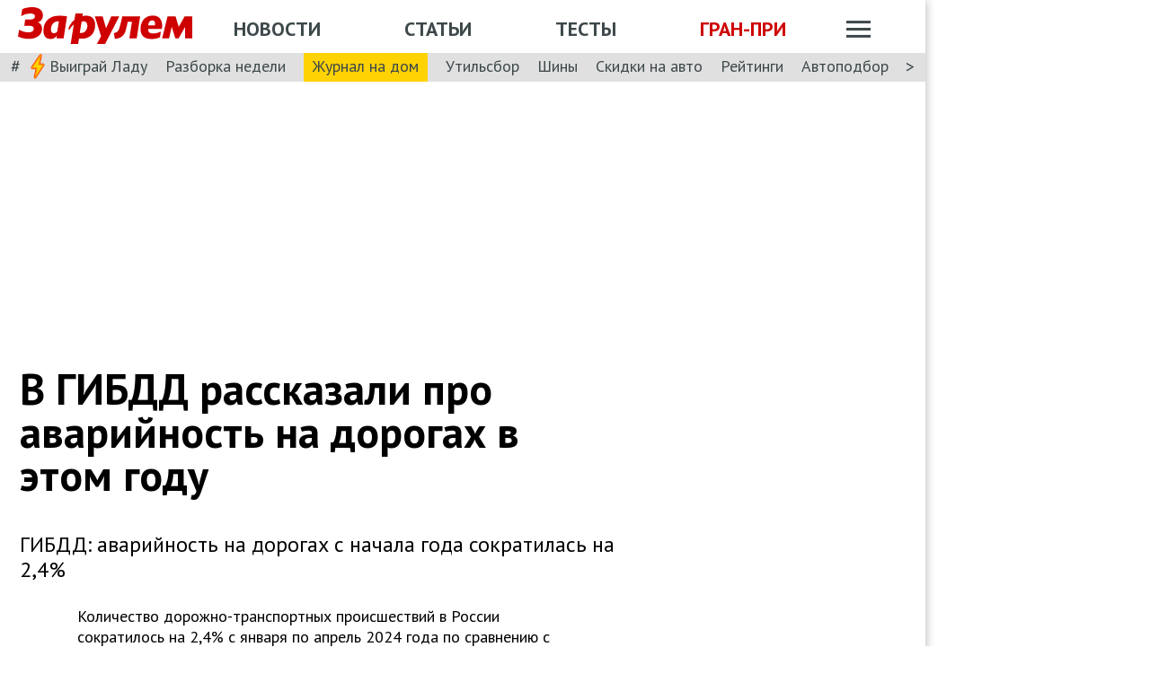

--- FILE ---
content_type: text/html; charset=utf-8
request_url: https://www.zr.ru/content/news/955437-v-gibdd-rasskazali-pro-avarijn/
body_size: 42628
content:
<!DOCTYPE html><html lang="ru" prefix="og: http://ogp.me/ns#"><head><meta charSet="utf-8" data-next-head=""/><meta charSet="utf-8"/><meta name="viewport" content="width=device-width" data-next-head=""/><meta name="viewport" content="width=device-width, initial-scale=1"/><title data-next-head="">В ГИБДД рассказали про аварийность на дорогах в этом году</title><meta property="og:title" content="В ГИБДД рассказали про аварийность на дорогах в этом году" data-next-head=""/><meta name="twitter:title" content="В ГИБДД рассказали про аварийность на дорогах в этом году" data-next-head=""/><meta name="og:type" content="article" data-next-head=""/><meta name="og:description" content="ГИБДД: аварийность на дорогах с начала года сократилась на 2,4%" data-next-head=""/><meta name="description" content="ГИБДД: аварийность на дорогах с начала года сократилась на 2,4%" data-next-head=""/><meta name="twitter:description" content="ГИБДД: аварийность на дорогах с начала года сократилась на 2,4%" data-next-head=""/><link rel="canonical" href="https://www.zr.ru/content/news/955437-v-gibdd-rasskazali-pro-avarijn/" data-next-head=""/><meta name="og:url" content="https://www.zr.ru/content/news/955437-v-gibdd-rasskazali-pro-avarijn/" data-next-head=""/><meta name="twitter:url" content="https://www.zr.ru/content/news/955437-v-gibdd-rasskazali-pro-avarijn/" data-next-head=""/><meta name="twitter:domain" content="zr.ru" data-next-head=""/><meta name="twitter:card" content="summary_large_image" data-next-head=""/><meta name="twitter:site" content="@zr_ru" data-next-head=""/><meta name="twitter:creator" content="@zr_ru" data-next-head=""/><meta property="og:site_name" content="zr.ru" data-next-head=""/><meta name="robots" content="max-image-preview:large" data-next-head=""/><link rel="amphtml" href="https://www.zr.ru/content/amp/news/955437-v-gibdd-rasskazali-pro-avarijn/" data-next-head=""/><meta name="og:image" content="https://www.zr.ru/d/story/2d/955437/684587.jpg" data-next-head=""/><link rel="image_src" href="https://www.zr.ru/d/story/2d/955437/684587.jpg" data-next-head=""/><meta name="twitter:image:src" content="https://www.zr.ru/d/story/2d/955437/684587.jpg" data-next-head=""/><meta name="vk:image" content="https://www.zr.ru/d/story/2d/955437/684587.jpg" data-next-head=""/><meta property="og:image:width" content="1200" data-next-head=""/><meta property="og:image:height" content="630" data-next-head=""/><link rel="icon" href="https://www.zr.ru/favicons/favicon.ico"/><link rel="icon" type="image/svg+xml" href="https://www.zr.ru/favicons/zr-favicon.svg"/><link rel="mask-icon" href="https://www.zr.ru/favicons/safari-pinned-tab.svg" color="#993f3f"/><link rel="shortcut icon" href="https://www.zr.ru/favicons/favicon.ico"/><link rel="manifest" href="https://www.zr.ru/favicons/manifest.json"/><link rel="alternate" type="application/rss+xml" href="/rss-news/"/><meta name="msvalidate.01" content="71A8B53C6A0DA51B4BE4DD9A0D7F9F99"/><meta name="yandex-verification" content="72740ea7de6b5475"/><meta name="wmail-verification" content="38871c8ad1263b1abddcfcdee4401690"/><meta name="pmail-verification" content="ce4b4b687aef3b2e06b02c0515e0cdca"/><meta name="google-site-verification" content="GI3O26ipZlvbiZTWJ78zrwHW1-mO5rEwNTElCxQDPlM"/><link rel="preconnect" href="https://mc.yandex.ru/"/><link rel="preconnect" href="https://www.googletagmanager.com/"/><script type="application/ld+json" data-next-head="">{"@context":"https://schema.org/","@type":"Organization","name":"За pулем","url":"https://www.zr.ru/","logo":{"@type":"ImageObject","url":" https://www.zr.ru/f/media/logo-zr-schema.png","contentUrl":"https://www.zr.ru/f/media/logo-zr-schema.png","width":292,"height":75},"address":{"@type":"PostalAddress","streetAddress":"проезд Ольминского, дом 3А, стр. 3, этаж 4. Помещения 416- 421","addressLocality":"Москва","addressRegion":"Москва","postalCode":107045,"addressCountry":{"@type":"Country","name":"Россия"}},"telephone":"8(495)607-27-33","sameAs":["https://ru.wikipedia.org/wiki/%D0%97%D0%B0_%D1%80%D1%83%D0%BB%D1%91%D0%BC","https://twitter.com/zr_ru","https://vk.com/zronline","https://www.facebook.com/ZRulem","https://www.youtube.com/user/tvzrru","https://www.instagram.com/zr_ru/","https://zen.yandex.ru/zr.ru","https://news.google.com/publications/CAAqBwgKMMuFhQsw-p-CAw?oc=3&ceid=RU:ru"]}</script><script type="application/ld+json" data-next-head="">{"@context":"https://schema.org","@type":"WebSite","name":"За pулем","description":"Официальный сайт журнала «За рулем». Ежедневные автомобильные новости и статьи, тесты, характеристики и подбор машин. Машину повредили на платной стоянке. А виноваты - вы! - сайт «За рулем»","image":"https://www.zr.ru/f/media/logo-zr-schema.png","url":"https://www.zr.ru","potentialAction":{"@type":"SearchAction","target":{"@type":"EntryPoint","urlTemplate":"https://www.zr.ru/search/?q={query}"},"query-input":"required name=query"}}</script><script type="application/ld+json" data-next-head="">{"@context":"https://schema.org","@type":"WebPage","url":"https://www.zr.ru/content/news/955437-v-gibdd-rasskazali-pro-avarijn/","mainEntityOfPage":"https://www.zr.ru/content/news/955437-v-gibdd-rasskazali-pro-avarijn/","name":"В ГИБДД рассказали про аварийность на дорогах в этом году","headline":"В ГИБДД рассказали про аварийность на дорогах в этом году","description":"ГИБДД: аварийность на дорогах с начала года сократилась на 2,4%","genre":"Новости"}</script><script type="application/ld+json" data-next-head="">{"@context":"https://schema.org","@type":"BreadcrumbList","itemListElement":[{"@type":"ListItem","position":1,"name":"За pулем","item":"https://www.zr.ru/"},{"@type":"ListItem","position":2,"name":"Новость","item":"https://www.zr.ru/content/news/955437-v-gibdd-rasskazali-pro-avarijn/"}]}</script><script type="application/ld+json" data-next-head="">{"@context":"https://schema.org","@type":"NewsArticle","articleBody":"ГИБДД: аварийность на дорогах с начала года сократилась на 2,4%","mainEntityOfPage":{"@type":"WebPage","@id":"https://www.zr.ru/content/news/955437-v-gibdd-rasskazali-pro-avarijn/#inPageAd"},"headline":"В ГИБДД рассказали про аварийность на дорогах в этом году","name":"В ГИБДД рассказали про аварийность на дорогах в этом году","url":"https://www.zr.ru/content/news/955437-v-gibdd-rasskazali-pro-avarijn/","description":"ГИБДД: аварийность на дорогах с начала года сократилась на 2,4%","inLanguage":"ru","datePublished":"2024-05-13T11:39:13","author":[{"@type":"Person","name":"Алексеева Елена","url":"https://www.zr.ru/users/295/","image":"https://www.zr.ru/_ah/img/uCR_v0p7me7d3XfY0gIBeQ"}],"image":[{"@type":"ImageObject","contentURL":"https://img.zr.ru/_ah/img/JBo3ZsZAlHeJjj8Cl4_ifA"}],"publisher":{"@type":"Organization","name":"За pулем","logo":{"@type":"ImageObject","url":"https://www.zr.ru/f/media/logo-zr-schema.png"}},"interactionStatistic":{"@type":"InteractionCounter","userInteractionCount":"116","interactionType":{"@type":"Action","name":"http://schema.org/ViewAction"}},"about":[{"@type":"CreativeWork","name":"ГАИ (ГИБДД)"},{"@type":"CreativeWork","name":"Статистика"},{"@type":"CreativeWork","name":"ДТП"},{"@type":"CreativeWork","name":"Безопасность"}]}</script><script src="https://vk.com/js/api/openapi.js?169" data-next-head="" type="78f284e5d1826e2c35b0551f-text/javascript"></script><script data-next-head="" type="78f284e5d1826e2c35b0551f-text/javascript">
    VK.init({ apiId: 52369465, onlyWidgets: true });
</script><link href="https://fonts.googleapis.com/css2?family=PT+Sans:ital,wght@0,400;0,700;1,400;1,700&amp;display=swap" rel="stylesheet"/><script type="78f284e5d1826e2c35b0551f-text/javascript">dataLayer = window.dataLayer||[]</script><script type="78f284e5d1826e2c35b0551f-text/javascript">
          window.Ya || (window.Ya = {}); 
          window.yaContextCb = window.yaContextCb || [];
          window.Ya.adfoxCode || (window.Ya.adfoxCode = {}); 
          window.Ya.adfoxCode.hbCallbacks || (window.Ya.adfoxCode.hbCallbacks = []);
        </script><noscript data-n-css=""></noscript><script defer="" noModule="" src="/_next/static/chunks/polyfills-42372ed130431b0a.js" type="78f284e5d1826e2c35b0551f-text/javascript"></script><script defer="" src="/_next/static/chunks/story.2a653184ec0513a8.js" type="78f284e5d1826e2c35b0551f-text/javascript"></script><script defer="" src="/_next/static/chunks/share.79750b1c1710c45b.js" type="78f284e5d1826e2c35b0551f-text/javascript"></script><script src="/_next/static/chunks/webpack-082ce4f4148c2abc.js" defer="" type="78f284e5d1826e2c35b0551f-text/javascript"></script><script src="/_next/static/chunks/framework-4b8bff41d25f2cea.js" defer="" type="78f284e5d1826e2c35b0551f-text/javascript"></script><script src="/_next/static/chunks/main-3140d412404e05f3.js" defer="" type="78f284e5d1826e2c35b0551f-text/javascript"></script><script src="/_next/static/chunks/pages/_app-a2fc1a45c27897a6.js" defer="" type="78f284e5d1826e2c35b0551f-text/javascript"></script><script src="/_next/static/chunks/pages/content/news/%5B%5B...slug%5D%5D-0ef46661f9d19c22.js" defer="" type="78f284e5d1826e2c35b0551f-text/javascript"></script><script src="/_next/static/84jJTbaZG-XhHrndEznfi/_buildManifest.js" defer="" type="78f284e5d1826e2c35b0551f-text/javascript"></script><script src="/_next/static/84jJTbaZG-XhHrndEznfi/_ssgManifest.js" defer="" type="78f284e5d1826e2c35b0551f-text/javascript"></script><style data-styled="" data-styled-version="6.1.13">html{line-height:1.15;-webkit-text-size-adjust:100%;}/*!sc*/
body{margin:0;font-size:1rem;position:relative;font-family:PT Sans,Arial,Helvetica,sans-serif;color:#000000;line-height:normal;-webkit-font-smoothing:antialised;width:100%;min-height:1px;}/*!sc*/
h1{font-size:48px;font-weight:700;}/*!sc*/
h2{font-size:32px;font-weight:700;}/*!sc*/
h3{font-size:24px;font-weight:700;}/*!sc*/
h4{font-size:19.2px;font-weight:700;color:#5E5E5E;}/*!sc*/
p{font-size:18px;font-weight:400;}/*!sc*/
iframe{width:100%;}/*!sc*/
img{border-style:none;color:transparent;font-size:0;vertical-align:middle;}/*!sc*/
button,input,optgroup,select,textarea{font-family:inherit;font-size:100%;line-height:1.15;margin:0;}/*!sc*/
button,[type="button"],[type="reset"],[type="submit"]{-webkit-appearance:button;}/*!sc*/
a{color:#1C88D4;text-decoration:underline;outline:none;}/*!sc*/
ul{margin:0;padding:0;}/*!sc*/
.table{border:none;width:100%;background-color:#fff;border-radius:4px;font-size:13px;border-collapse:collapse;border-spacing:0;margin-top:1rem;}/*!sc*/
.table tr:first-child td,.table tr:first-child th{border-top:none;}/*!sc*/
.table td,.table th{line-height:17px;padding:10px 6px;}/*!sc*/
.table td{border-top:1px solid #E0E0E0;}/*!sc*/
caption,td,th{font-weight:400;vertical-align:top;text-align:left;}/*!sc*/
@media (max-width:1024px){body{margin:0;font-size:16px;font-style:normal;font-weight:400;text-size-adjust:none;}h1{font-size:28px;line-height:2.125rem;font-weight:700;color:#970000;text-transform:uppercase;}h2{color:#000000;font-size:24px;font-weight:700;line-height:1.625rem;}h3{color:#000000;font-size:21px;font-weight:700;line-height:1.5rem;}h4{font-size:19.2px;font-weight:700;color:#5e5e5e;}p{font-size:17px;font-weight:400;}}/*!sc*/
.adfox-banner-background{z-index:1;width:1030px!important;margin-right:280px!important;overflow:visible!important;}/*!sc*/
.adfox-banner-background>div{position:absolute!important;left:100%!important;}/*!sc*/
@media (min-width:1366px){.adfox-banner-background{width:1100px!important;}}/*!sc*/
@media (min-width:1700px){.adfox-banner-background{width:1100px!important;left:50%!important;-webkit-transform:translateX(-50%);transform:translateX(-50%);}}/*!sc*/
data-styled.g1[id="sc-global-cXzZnk1"]{content:"sc-global-cXzZnk1,"}/*!sc*/
.fbeMAY{z-index:unset;clear:both;position:relative;}/*!sc*/
.fbeMAY>div:empty{min-height:unset;}/*!sc*/
.eYAwEc{z-index:unset;clear:both;content-visibility:hidden;min-height:150px;contain-intrinsic-size:100% 150px;position:relative;}/*!sc*/
@media (max-width:1024px){.eYAwEc{min-height:150px;contain-intrinsic-size:100% 150px;}}/*!sc*/
.eYAwEc>div:empty{min-height:unset;}/*!sc*/
.euxqHg{z-index:unset;clear:both;content-visibility:hidden;min-height:270px;contain-intrinsic-size:100% 270px;position:relative;}/*!sc*/
@media (max-width:1024px){.euxqHg{min-height:252px;contain-intrinsic-size:100% 252px;}}/*!sc*/
.euxqHg>div:empty{min-height:unset;}/*!sc*/
.cMIEXM{z-index:unset;clear:both;content-visibility:hidden;min-height:250px;contain-intrinsic-size:100% 250px;position:relative;}/*!sc*/
@media (max-width:1024px){.cMIEXM{min-height:unset;contain-intrinsic-size:100% unset;}}/*!sc*/
.cMIEXM>div:empty{min-height:unset;}/*!sc*/
.gHZpII{z-index:unset;clear:both;content-visibility:hidden;min-height:50px;contain-intrinsic-size:100% 50px;position:relative;}/*!sc*/
@media (max-width:1024px){.gHZpII{min-height:unset;contain-intrinsic-size:100% unset;}}/*!sc*/
.gHZpII>div:empty{min-height:unset;}/*!sc*/
data-styled.g2[id="styled__SuspendableElement-sc-85c4219a-0"]{content:"fbeMAY,eYAwEc,euxqHg,cMIEXM,gHZpII,"}/*!sc*/
.eQZHTN{position:relative;box-sizing:border-box;background:transparent;display:none;z-index:100;position:sticky;top:90px;display:block;}/*!sc*/
@media (max-width:1024px){.eQZHTN{position:sticky;top:0;}}/*!sc*/
@media (max-width:768px){.eQZHTN{display:none;}}/*!sc*/
@media (max-width:768px){.eQZHTN{display:block;background:#fff;margin:1rem 0;overflow:hidden;}}/*!sc*/
.cUwsgj{position:relative;box-sizing:border-box;background:transparent;display:none;z-index:auto;display:block;}/*!sc*/
@media (max-width:768px){.cUwsgj{display:none;}}/*!sc*/
.kFOYEr{position:relative;box-sizing:border-box;background:transparent;display:none;z-index:auto;}/*!sc*/
@media (max-width:768px){.kFOYEr{display:block;background:#fff;margin:1rem 0;overflow:hidden;}}/*!sc*/
data-styled.g3[id="styled__Wrapper-sc-71b580c4-0"]{content:"eQZHTN,cUwsgj,kFOYEr,"}/*!sc*/
.jFEYAL{display:block;width:100%;position:relative;height:250px;overflow:hidden;}/*!sc*/
.jFEYAL>*:first-child{height:100%;}/*!sc*/
.jFEYAL>div{display:flex;width:100%;justify-content:center;align-items:center;}/*!sc*/
.jFEYAL>div>div{width:100%;}/*!sc*/
.jFEYAL>*{width:100%;height:100%;display:block;}/*!sc*/
@media (max-width:768px){.jFEYAL{height:300px;}.jFEYAL>*:first-child{height:300px;}.jFEYAL>*{height:300px;}.jFEYAL>div{display:flex;width:100%;justify-content:center;align-items:center;text-align:center;height:300px;}.jFEYAL>div>div{width:100%;height:300px;display:flex;align-items:center;justify-content:center;}}/*!sc*/
.Qyvnz{display:block;width:100%;position:relative;height:250px;overflow:hidden;height:auto;min-height:300px;max-height:480px;}/*!sc*/
.Qyvnz>*:first-child{height:100%;}/*!sc*/
.Qyvnz>div{display:flex;width:100%;justify-content:center;align-items:center;}/*!sc*/
.Qyvnz>div>div{width:100%;}/*!sc*/
.Qyvnz>*{width:100%;height:100%;display:block;}/*!sc*/
@media (max-width:768px){.Qyvnz{height:300px;}.Qyvnz>*:first-child{height:300px;}.Qyvnz>*{height:300px;}.Qyvnz>div{display:flex;width:100%;justify-content:center;align-items:center;text-align:center;height:300px;}.Qyvnz>div>div{width:100%;height:300px;display:flex;align-items:center;justify-content:center;}}/*!sc*/
data-styled.g4[id="styled__BannerWrapper-sc-71b580c4-1"]{content:"jFEYAL,Qyvnz,"}/*!sc*/
.dNZNDP{position:fixed;top:0;left:0;right:0;bottom:0;display:flex;}/*!sc*/
@media (min-width:1700px){.dNZNDP{display:block;max-width:1100px;margin:0 auto;}}/*!sc*/
data-styled.g5[id="styled__BrandingWrap-sc-4a24463a-0"]{content:"dNZNDP,"}/*!sc*/
.ftuJXN{flex-shrink:0;width:1100px;}/*!sc*/
@media (max-width:1365px){.ftuJXN{width:1030px;}}/*!sc*/
@media (max-width:1024px){.ftuJXN{width:100%;overflow:hidden;}}/*!sc*/
data-styled.g6[id="styled__BrandingLimiter-sc-4a24463a-1"]{content:"ftuJXN,"}/*!sc*/
.cMtYv{display:flex;align-items:center;flex-grow:1;}/*!sc*/
@media (min-width:1700px){.cMtYv{position:absolute;left:100%;bottom:0;top:0;max-width:1100px;min-width:250px;align-items:flex-start;}}/*!sc*/
data-styled.g7[id="styled__BrandingContent-sc-4a24463a-2"]{content:"cMtYv,"}/*!sc*/
.iNKMEx{box-shadow:0 0 11px rgb(0 0 0 / 30%);position:relative;z-index:2;background-color:#fff;width:1100px;min-height:1000px;}/*!sc*/
@media (min-width:1700px){.iNKMEx{margin:0 auto;}}/*!sc*/
@media (max-width:1365px){.iNKMEx{width:1030px;}}/*!sc*/
@media (max-width:1024px){.iNKMEx{width:100%;}}/*!sc*/
data-styled.g8[id="styled__PageWrap-sc-bef572b-0"]{content:"iNKMEx,"}/*!sc*/
.hcYmbM{position:relative;z-index:1;min-height:1000px;width:100%;}/*!sc*/
data-styled.g9[id="styled__PageChildren-sc-bef572b-1"]{content:"hcYmbM,"}/*!sc*/
.eHUKKp{text-decoration:none;border-bottom:0.0625rem solid transparent;transition:0.3s;cursor:pointer;color:#fff;font-weight:400;font-size:inherit;width:auto;}/*!sc*/
.eHUKKp:hover{border-color:#fff;}/*!sc*/
.cCMzhG{text-decoration:none;border-bottom:0.0625rem solid transparent;transition:0.3s;cursor:pointer;color:#3D484A;font-weight:700;font-size:inherit;width:auto;}/*!sc*/
.cCMzhG:hover{border-color:#3D484A;}/*!sc*/
.fbUwjO{text-decoration:none;border-bottom:0.0625rem solid transparent;transition:0.3s;cursor:pointer;color:#CE0000;font-weight:700;font-size:inherit;width:auto;}/*!sc*/
.fbUwjO:hover{border-color:#CE0000;}/*!sc*/
.eNyyZd{text-decoration:none;border-bottom:0.0625rem solid transparent;transition:0.3s;cursor:pointer;color:#3D484A;font-weight:400;font-size:inherit;width:auto;}/*!sc*/
.eNyyZd:hover{border-color:#3D484A;}/*!sc*/
.jOMOtd{text-decoration:none;border-bottom:0.0625rem solid transparent;transition:0.3s;cursor:pointer;color:#000;font-weight:400;font-size:inherit;width:auto;}/*!sc*/
.jOMOtd:hover{border-color:#000;}/*!sc*/
.jPRAwh{text-decoration:none;border-bottom:0.0625rem solid transparent;transition:0.3s;cursor:pointer;color:#1C88D4;font-weight:400;font-size:inherit;width:auto;}/*!sc*/
.jPRAwh:hover{border-color:#1C88D4;}/*!sc*/
.jRgABd{text-decoration:none;border-bottom:0.0625rem solid transparent;transition:0.3s;cursor:pointer;color:#000000;font-weight:400;font-size:inherit;width:auto;}/*!sc*/
.jRgABd:hover{border-color:#000000;}/*!sc*/
.dbWXkh{text-decoration:none;border-bottom:0.0625rem solid transparent;transition:0.3s;cursor:pointer;color:#BDBDBD;font-weight:400;font-size:inherit;width:auto;}/*!sc*/
.dbWXkh:hover{border-color:#BDBDBD;}/*!sc*/
.koOCyu{text-decoration:none;border-bottom:0.0625rem solid transparent;transition:0.3s;cursor:pointer;color:#BDBDBD;font-weight:400;font-size:17px;width:auto;}/*!sc*/
.koOCyu:hover{border-color:#BDBDBD;}/*!sc*/
data-styled.g10[id="styled__UiLink-sc-3f69b705-0"]{content:"eHUKKp,cCMzhG,fbUwjO,eNyyZd,jOMOtd,jPRAwh,jRgABd,dbWXkh,koOCyu,"}/*!sc*/
.exFSQ{display:flex;align-items:center;font-weight:700;color:#808080;font-size:0.875rem;margin-top:0.3rem;}/*!sc*/
.exFSQ>*{display:flex;align-items:center;color:#808080;}/*!sc*/
.exFSQ>:not(:last-child){margin-right:1rem;}/*!sc*/
@media (max-width:1024px){.exFSQ{font-size:0.875rem;margin-top:0.125rem;margin-bottom:0.25rem;}}/*!sc*/
data-styled.g12[id="styled__ItemCounters-sc-e3f7e6cf-0"]{content:"exFSQ,"}/*!sc*/
.bEkDsF{display:flex;flex-flow:row;column-gap:10px;}/*!sc*/
data-styled.g21[id="styled__DateBar-sc-2d739d18-0"]{content:"bEkDsF,"}/*!sc*/
.fPzHnF img{margin-right:6px;vertical-align:middle;}/*!sc*/
data-styled.g29[id="styled__AuthorContainer-sc-1f148acf-0"]{content:"fPzHnF,"}/*!sc*/
.gTfllN{color:#723b86;cursor:pointer;text-decoration:none;border-bottom:0.0625rem solid transparent;transition:0.3s;font-size:inherit;vertical-align:middle;font-weight:700;line-height:1;}/*!sc*/
.gTfllN:hover{border-color:#000;}/*!sc*/
@media (max-width:1024px){.gTfllN{font-size:inherit;}}/*!sc*/
@media (max-width:768px){.gTfllN{font-size:inherit;}}/*!sc*/
.jhuIbt{color:#723b86;cursor:pointer;text-decoration:none;border-bottom:0.0625rem solid transparent;transition:0.3s;font-size:inherit;vertical-align:middle;font-weight:700;line-height:1;border:none;cursor:auto;color:#808080;}/*!sc*/
.jhuIbt:hover{border-color:#000;}/*!sc*/
@media (max-width:1024px){.jhuIbt{font-size:inherit;}}/*!sc*/
@media (max-width:768px){.jhuIbt{font-size:inherit;}}/*!sc*/
data-styled.g30[id="styled__AuthorName-sc-1f148acf-1"]{content:"gTfllN,jhuIbt,"}/*!sc*/
.idlJmx{line-height:30px;}/*!sc*/
.idlJmx img{vertical-align:middle;}/*!sc*/
data-styled.g31[id="styled__AuthorText-sc-1f148acf-2"]{content:"idlJmx,"}/*!sc*/
.kBXbxo{border-radius:50px;object-fit:cover;}/*!sc*/
data-styled.g34[id="styled__AvatarImage-sc-74ca9d26-0"]{content:"kBXbxo,"}/*!sc*/
.iujlYY{appearance:none;cursor:pointer;transition:0.3s;background-color:transparent;border:none;padding:0;vertical-align:middle;}/*!sc*/
.iujlYY img{max-width:100%;height:auto;color:transparent;}/*!sc*/
data-styled.g35[id="styled__VoteButton-sc-999e1633-0"]{content:"iujlYY,"}/*!sc*/
.egvraa{font-weight:700;margin:0 0.3125rem;object-fit:contain;color:#000000;vertical-align:middle;font-size:15px;}/*!sc*/
data-styled.g36[id="styled__VoteValue-sc-999e1633-1"]{content:"egvraa,"}/*!sc*/
.hwYeUC{display:flex;align-items:center;}/*!sc*/
data-styled.g95[id="styled__SocialLinks-sc-ec211017-0"]{content:"hwYeUC,"}/*!sc*/
.iMcwEB{transition:0.3s;}/*!sc*/
.iMcwEB:not(:last-child){margin-right:0.3125rem;}/*!sc*/
.iMcwEB:hover{opacity:0.5;}/*!sc*/
data-styled.g96[id="styled__SocialLink-sc-ec211017-1"]{content:"iMcwEB,"}/*!sc*/
.kgFbyB{display:flex;flex-direction:column;width:300px;flex-shrink:0;margin:0 1rem 0 1rem;z-index:0;margin-top:0;}/*!sc*/
@media (max-width:1024px){.kgFbyB{display:none;}}/*!sc*/
data-styled.g142[id="styled__Sidebar-sc-a7bdc69b-0"]{content:"kgFbyB,"}/*!sc*/
.bQstAE{margin-bottom:24px;flex-shrink:0;height:600px;}/*!sc*/
.bQuuYO{margin-bottom:24px;flex-shrink:0;height:880px;}/*!sc*/
data-styled.g143[id="styled__SidebarWrap-sc-a7bdc69b-1"]{content:"bQstAE,bQuuYO,"}/*!sc*/
.kFDUbt{position:sticky;top:0;left:0;right:0;height:90px;justify-content:space-between;align-items:center;box-sizing:border-box;z-index:100;background-color:#fff;width:1100px;}/*!sc*/
@media (min-width:1700px){.kFDUbt{width:1100px;margin:0 auto;}}/*!sc*/
@media (min-width:1366px){.kFDUbt{width:1100px;}}/*!sc*/
@media (max-width:1365px){.kFDUbt{width:1030px;}}/*!sc*/
@media (max-width:1024px){.kFDUbt{width:100%;height:76px;}}/*!sc*/
@media (max-width:768px){.kFDUbt{width:100%;overflow:visible;height:76px;}}/*!sc*/
data-styled.g188[id="styled__Header-sc-2713e267-0"]{content:"kFDUbt,"}/*!sc*/
.gtKgwk{padding:8px 10px 8px 20px;position:relative;z-index:15;display:flex;align-items:center;background:#fff;}/*!sc*/
@media (max-width:1024px){.gtKgwk{padding:4px 12px 4px 12px;height:40px;justify-content:space-between;}}/*!sc*/
data-styled.g189[id="styled__HeaderContent-sc-2713e267-1"]{content:"gtKgwk,"}/*!sc*/
.cEEsbt{display:inline-block;height:41px;width:194px;z-index:3;background:url(/_next/static/media/defaultLogo.bce9a01c.svg) no-repeat 0 0;background-size:contain;}/*!sc*/
.cEEsbt:hover{border-color:transparent;}/*!sc*/
@media (max-width:1024px){.cEEsbt{height:32px;width:152px;background-size:cover;}}/*!sc*/
@media (max-width:768px){.cEEsbt{height:2rem;width:152px;margin:0;}}/*!sc*/
data-styled.g190[id="styled__LogoLink-sc-2713e267-2"]{content:"cEEsbt,"}/*!sc*/
.knHJOu{flex:1;z-index:2;}/*!sc*/
@media (max-width:768px){.knHJOu{display:none;}}/*!sc*/
data-styled.g191[id="styled__HeaderNavContainerDesktop-sc-2713e267-3"]{content:"knHJOu,"}/*!sc*/
.eEToYU{text-transform:uppercase;font-weight:700;font-size:22px;color:#fff;display:flex;justify-content:space-around;align-items:center;padding-top:0.35rem;}/*!sc*/
@media (max-width:1024px){.eEToYU{padding-top:3px;margin-right:0;}}/*!sc*/
@media (max-width:786px){.eEToYU{padding-top:0.3125rem;}}/*!sc*/
data-styled.g192[id="styled__HeaderNav-sc-2713e267-4"]{content:"eEToYU,"}/*!sc*/
.cTsgPo{font-size:22px;flex-shrink:0;}/*!sc*/
@media (max-width:1024px){.cTsgPo{font-size:18px;}}/*!sc*/
data-styled.g193[id="styled__HeaderNavLink-sc-2713e267-5"]{content:"cTsgPo,"}/*!sc*/
.buYYcH{margin-left:20px;padding-top:0.35rem;display:flex;align-items:center;width:79px;}/*!sc*/
@media (max-width:1024px){.buYYcH{padding-top:3px;}}/*!sc*/
@media (max-width:768px){.buYYcH{padding-top:0;margin-left:0;width:auto;}}/*!sc*/
data-styled.g194[id="styled__HeaderActions-sc-2713e267-6"]{content:"buYYcH,"}/*!sc*/
.bgVCVX{cursor:pointer;transition:0.3s;display:block;width:1.75rem;height:1.1875rem;background:url(/_next/static/media/sitemapIcon.90b91ca3.svg) no-repeat center center;}/*!sc*/
data-styled.g195[id="styled__SitemapButton-sc-2713e267-7"]{content:"bgVCVX,"}/*!sc*/
.gKsJic{background:#E0E0E0;font-size:1.25rem;padding:0.1rem 0.75rem 0.25rem;display:flex;position:relative;z-index:10;align-items:center;box-sizing:border-box;height:32px;}/*!sc*/
@media (max-width:1024px){.gKsJic{height:28px;}}/*!sc*/
data-styled.g196[id="styled__HeaderTags-sc-2713e267-8"]{content:"gKsJic,"}/*!sc*/
.liFcck{display:flex;align-items:center;overflow-x:scroll;scroll-behavior:smooth;-ms-overflow-style:none;scrollbar-width:none;justify-content:space-between;}/*!sc*/
.liFcck::-webkit-scrollbar{display:none;}/*!sc*/
data-styled.g197[id="styled__TagsLinks-sc-2713e267-9"]{content:"liFcck,"}/*!sc*/
.jodwTz{flex-shrink:0;font-size:18px;}/*!sc*/
.jodwTz:not(:last-child){margin-right:1.25rem;}/*!sc*/
.dnlxeI{flex-shrink:0;font-size:18px;background:#ffd203;padding:5px 10px;}/*!sc*/
.dnlxeI:not(:last-child){margin-right:1.25rem;}/*!sc*/
@media (max-width:1024px){.dnlxeI{padding:3px 10px;}}/*!sc*/
data-styled.g198[id="styled__TagsLink-sc-2713e267-10"]{content:"jodwTz,dnlxeI,"}/*!sc*/
.bJAtIr{overflow:hidden;margin:0 0.6875rem;width:100%;}/*!sc*/
data-styled.g199[id="styled__TagsWrap-sc-2713e267-11"]{content:"bJAtIr,"}/*!sc*/
.fCBhbw{flex-shrink:0;color:#3D484A;cursor:pointer;pointer-events:none;}/*!sc*/
data-styled.g200[id="styled__PrevControl-sc-2713e267-12"]{content:"fCBhbw,"}/*!sc*/
.cWcnUh{flex-shrink:0;color:#3D484A;cursor:pointer;}/*!sc*/
data-styled.g201[id="styled__NextControl-sc-2713e267-13"]{content:"cWcnUh,"}/*!sc*/
.iXOKIc{display:flex;flex-flow:row;align-items:flex-start;justify-content:space-between;font-weight:400;vertical-align:top;text-align:left;}/*!sc*/
@media (max-width:768px){.iXOKIc{flex-flow:column;overflow:hidden;}}/*!sc*/
data-styled.g202[id="styled__SitemapPanel-sc-2713e267-14"]{content:"iXOKIc,"}/*!sc*/
.fQCwlB{width:271px;background:#F2F2F2;min-width:222px;}/*!sc*/
data-styled.g203[id="styled__SitemapList-sc-2713e267-15"]{content:"fQCwlB,"}/*!sc*/
.fwbNDU{padding:10px 0 10px 20px;display:flex;flex-flow:column;align-items:flex-end;}/*!sc*/
data-styled.g204[id="styled__SitemapAnnouns-sc-2713e267-16"]{content:"fwbNDU,"}/*!sc*/
.hMSNVr{display:block;padding:10px 0 10px 20px;border-bottom:1px solid #5E5E5E;cursor:pointer;}/*!sc*/
.hMSNVr span{color:#3d484a;font-size:17px;font-weight:700;}/*!sc*/
.hMSNVr:last-child{border-bottom:none;padding:15px 0 15px 20px;}/*!sc*/
.hMSNVr:last-child span{font-size:16px;}/*!sc*/
.hMSNVr:hover{background-color:#CE0000;}/*!sc*/
.hMSNVr:hover span{color:#fff;}/*!sc*/
data-styled.g205[id="styled__SitemapLink-sc-2713e267-17"]{content:"hMSNVr,"}/*!sc*/
.jkLXLa{margin:0 0 12px;display:flex;justify-content:space-between;}/*!sc*/
data-styled.g206[id="styled__SitemapStories-sc-2713e267-18"]{content:"jkLXLa,"}/*!sc*/
.fZKzHH{padding:0 22px 18px;border-right:1px solid #5E5E5E;cursor:pointer;width:33%;max-height:300px;overflow:hidden;}/*!sc*/
.fZKzHH:first-child{padding-left:0;}/*!sc*/
.fZKzHH:last-child{border-right:none;padding-right:0;}/*!sc*/
data-styled.g207[id="styled__SitemapStory-sc-2713e267-19"]{content:"fZKzHH,"}/*!sc*/
.eAHmRw{font-weight:400;font-size:14px;line-height:18px;text-transform:lowercase;color:#5E5E5E;padding:6px 0 0 0;letter-spacing:0;}/*!sc*/
data-styled.g208[id="styled__StoryDate-sc-2713e267-20"]{content:"eAHmRw,"}/*!sc*/
.fIPhWF{display:block;font-size:20px;line-height:22px;font-weight:700;padding-top:6px;}/*!sc*/
.fIPhWF:hover{border-color:transparent;}/*!sc*/
data-styled.g209[id="styled__StoryLink-sc-2713e267-21"]{content:"fIPhWF,"}/*!sc*/
.htaffr{font-size:16px;line-height:21px;font-weight:400;color:#000000;padding-top:6px;}/*!sc*/
data-styled.g210[id="styled__StoryDescription-sc-2713e267-22"]{content:"htaffr,"}/*!sc*/
.gGkPsj{background-color:#E0E0E0;padding-right:20px;border-bottom:1px solid #fff;color:#3D484A;font-size:16px;font-weight:700;margin-top:0;position:absolute;top:-500px;z-index:0;display:none;transition:top 0.5s ease;}/*!sc*/
@media (max-width:768px){.gGkPsj{top:-800px;width:100%;padding-right:0px;}.gGkPsj .styled__SitemapList-sc-2713e267-15{width:100%;display:grid;grid-template-columns:repeat(2,1fr);background:#3D484A;grid-row-gap:1px;grid-column-gap:1px;}.gGkPsj .styled__SitemapLink-sc-2713e267-17{padding-left:12px;font-size:17px;line-height:22px;font-weight:700;color:#3D484A;background:#F2F2F2;border:none;padding-right:12px;box-sizing:border-box;}.gGkPsj .styled__SitemapLink-sc-2713e267-17:last-child{width:100%;grid-column-start:1;grid-column-end:3;text-align:center;padding-left:0;}.gGkPsj .styled__SitemapLink-sc-2713e267-17:hover{background-color:#CE0000;}.gGkPsj .styled__SitemapLink-sc-2713e267-17:hover span{color:#fff;}}/*!sc*/
data-styled.g213[id="styled__Sitemap-sc-2713e267-25"]{content:"gGkPsj,"}/*!sc*/
.evuNwG{font-size:22px;font-family:inherit;flex-shrink:0;margin-right:0rem;margin-left:0rem;display:block;width:auto;background-repeat:no-repeat;}/*!sc*/
.evuNwG:after{background-image:none;}/*!sc*/
.evuNwG span{position:relative;z-index:1;}/*!sc*/
@media (max-width:1024px){.evuNwG{font-size:18px;width:auto;margin-right:0px;margin-left:0.7rem;}}/*!sc*/
data-styled.g214[id="styled__PromoLink-sc-2713e267-26"]{content:"evuNwG,"}/*!sc*/
.isCJWP{height:43px;margin-right:0px;}/*!sc*/
@media (max-width:1024px){.isCJWP{height:36px;margin-right:0px;}}/*!sc*/
data-styled.g220[id="styled__LogoContainer-sc-2713e267-32"]{content:"isCJWP,"}/*!sc*/
.fSSnZD{padding-right:5px;}/*!sc*/
data-styled.g223[id="styled__Lightning-sc-2713e267-35"]{content:"fSSnZD,"}/*!sc*/
@media (max-width:1024px){.guGqDQ{height:114px!important;object-fit:cover!important;}}/*!sc*/
data-styled.g224[id="styled__SitemapImage-sc-2713e267-36"]{content:"guGqDQ,"}/*!sc*/
.iVFHkl{display:flex;align-items:flex-start;}/*!sc*/
data-styled.g225[id="styled__FooterTop-sc-fa928143-0"]{content:"iVFHkl,"}/*!sc*/
.hhMcMH{display:flex;align-items:flex-start;flex-wrap:wrap;}/*!sc*/
@media (max-width:1024px){.hhMcMH{display:none;}}/*!sc*/
data-styled.g226[id="styled__FooterMenu-sc-fa928143-1"]{content:"hhMcMH,"}/*!sc*/
.gicepv:not(:last-child){margin-right:1.25rem;}/*!sc*/
data-styled.g227[id="styled__FooterMenuLink-sc-fa928143-2"]{content:"gicepv,"}/*!sc*/
.gvVxRv{display:flex;align-items:flex-start;margin-left:auto;}/*!sc*/
@media (max-width:1024px){.gvVxRv{display:none;}}/*!sc*/
data-styled.g228[id="styled__FooterWrap-sc-fa928143-3"]{content:"gvVxRv,"}/*!sc*/
.kNMwVb{width:11rem;height:2.3125rem;display:block;background:url(/_next/static/media/footerLogo.55917780.svg) no-repeat center center;}/*!sc*/
.kNMwVb:hover{border-color:transparent;}/*!sc*/
@media (max-width:1024px){.kNMwVb{max-width:155px;height:33px;}}/*!sc*/
data-styled.g229[id="styled__FooterLogoLink-sc-fa928143-4"]{content:"kNMwVb,"}/*!sc*/
.bYZJXN{margin-top:1rem;display:flex;align-items:center;justify-content:space-between;}/*!sc*/
@media (max-width:1024px){.bYZJXN{padding-bottom:12px;display:block;}}/*!sc*/
data-styled.g230[id="styled__FooterBottom-sc-fa928143-5"]{content:"bYZJXN,"}/*!sc*/
.bSlHqt{display:flex;flex-flow:row;}/*!sc*/
data-styled.g231[id="styled__FooterMobileLinks-sc-fa928143-6"]{content:"bSlHqt,"}/*!sc*/
.kXzLHh{display:none;}/*!sc*/
@media (max-width:1024px){.kXzLHh{display:flex;flex-flow:column;justify-content:flex-start;}.kXzLHh .styled__FooterMenuLink-sc-fa928143-2{margin-top:1rem;display:block;color:#BDBDBD;font-size:1.063rem;margin-bottom:5px;line-height:1.5625rem;}}/*!sc*/
data-styled.g232[id="styled__FooterMobile-sc-fa928143-7"]{content:"kXzLHh,"}/*!sc*/
@media (max-width:1024px){.bfkPdO{display:none;}}/*!sc*/
data-styled.g233[id="styled__FooterInfoLinks-sc-fa928143-8"]{content:"bfkPdO,"}/*!sc*/
@media (max-width:1024px){.dYpzAK{display:flex;flex-flow:row;justify-content:space-between;align-items:center;}}/*!sc*/
data-styled.g234[id="styled__FooterInfo-sc-fa928143-9"]{content:"dYpzAK,"}/*!sc*/
.igPYqK{display:none;}/*!sc*/
@media (max-width:1024px){.igPYqK{display:block;position:absolute;top:16px;right:12px;}}/*!sc*/
data-styled.g235[id="styled__MobileAge-sc-fa928143-10"]{content:"igPYqK,"}/*!sc*/
.udkVp{margin-left:0.9375rem;}/*!sc*/
@media (max-width:1024px){.udkVp{position:absolute;left:0;top:55px;margin-left:12px;}}/*!sc*/
data-styled.g236[id="styled__FooterSocial-sc-fa928143-11"]{content:"udkVp,"}/*!sc*/
.izsynt{text-align:right;}/*!sc*/
@media (max-width:1024px){.izsynt{display:none;}}/*!sc*/
data-styled.g237[id="styled__FooterPublish-sc-fa928143-12"]{content:"izsynt,"}/*!sc*/
.crNxKb{position:relative;min-width:1000px;z-index:0;color:#BDBDBD;padding:0.75rem 1rem 1.6875rem 1.3125rem;background:#333333;}/*!sc*/
@media (max-width:1024px){.crNxKb{padding:0 12px 0 12px;min-width:auto;}}/*!sc*/
data-styled.g238[id="styled__Footer-sc-fa928143-13"]{content:"crNxKb,"}/*!sc*/
.eikxDr{display:flex;flex-flow:row wrap;}/*!sc*/
data-styled.g239[id="styled__MarketLinks-sc-fa928143-14"]{content:"eikxDr,"}/*!sc*/
.bpdKvL{display:flex;flex-flow:row wrap;}/*!sc*/
.bpdKvL span{font-size:17px;}/*!sc*/
@media (max-width:1024px){.bpdKvL{flex-flow:column;margin-bottom:5px;}}/*!sc*/
data-styled.g240[id="styled__FooterMarkets-sc-fa928143-15"]{content:"bpdKvL,"}/*!sc*/
.bpoOVR{max-width:300px;}/*!sc*/
data-styled.g249[id="styled__SidebarWrap-sc-76f35442-1"]{content:"bpoOVR,"}/*!sc*/
.kATuPc{background:#fff;position:static;padding:1.2rem;padding:0;}/*!sc*/
@media (max-width:1024px){.kATuPc{padding:1.5rem 0.5rem 0;margin:0;}.kATuPc .styled__SidebarName-sc-76f35442-0{color:#970000;font-size:28px;line-height:2.125rem;text-transform:uppercase;font-weight:400;}.kATuPc .styled__SidebarWrap-sc-76f35442-1{max-width:100%;width:100%;}}/*!sc*/
data-styled.g250[id="styled__SidebarBlock-sc-76f35442-2"]{content:"kATuPc,"}/*!sc*/
.ljkOkn{position:relative;width:100%;min-height:720px;box-sizing:border-box;display:flex;padding:1.8125rem 0.375rem 2rem;}/*!sc*/
.ljkOkn div[data-slot-name='3']{min-height:1px;}/*!sc*/
.ljkOkn div[data-slot-name='3'] div{width:100%;height:100%;}/*!sc*/
@media (max-width:1024px){.ljkOkn{padding:0;max-width:512px;margin:0 auto;min-height:unset;}}/*!sc*/
data-styled.g252[id="styled__MainSection-sc-50bce096-0"]{content:"ljkOkn,"}/*!sc*/
.jyiGWw{width:100%;overflow-anchor:none;overflow-anchor:none;}/*!sc*/
@media (max-width:1365px){.jyiGWw{margin-left:16px;}}/*!sc*/
@media (max-width:1024px){.jyiGWw{margin-left:0px;padding:1rem 12px;box-sizing:border-box;}}/*!sc*/
data-styled.g253[id="styled__PageContainer-sc-50bce096-1"]{content:"jyiGWw,"}/*!sc*/
.jPnqDR:not(:last-child){margin-bottom:0.375rem;}/*!sc*/
data-styled.g255[id="styled__BrandsItem-sc-50bce096-3"]{content:"jPnqDR,"}/*!sc*/
@media (max-width:1365px){.cBPzXW{display:none;}}/*!sc*/
data-styled.g257[id="styled__BrandsContainer-sc-50bce096-5"]{content:"cBPzXW,"}/*!sc*/
.haOcRd{width:5rem;flex-shrink:0;font-size:0.8125rem;}/*!sc*/
data-styled.g258[id="styled__Brands-sc-50bce096-6"]{content:"haOcRd,"}/*!sc*/
.gGtFMQ{margin:0 auto 10px auto;padding-top:2rem;height:112px;max-width:682px;}/*!sc*/
@media (max-width:1024px){.gGtFMQ{margin:0 auto 40px auto;}}/*!sc*/
data-styled.g262[id="styled__MarketPlace-sc-50bce096-10"]{content:"gGtFMQ,"}/*!sc*/
.foRIln{display:flex;justify-content:space-between;scroll-behavior:smooth;}/*!sc*/
.foRIln #vk_comments{margin-bottom:1.5rem;}/*!sc*/
.foRIln .form-field-rich-img{height:auto;max-width:100%;margin:5px 0 5px 0;width:100%;}/*!sc*/
.foRIln .form-field-rich-img h2{display:none;}/*!sc*/
.foRIln .form-field-rich-img span{display:none;}/*!sc*/
.foRIln .table .caption{display:inline-block;font-weight:700;line-height:1.2;font-size:1.125rem;}/*!sc*/
@media (max-width:1024px){.foRIln .table .caption{display:block;font-size:1rem;margin-top:11px;line-height:1.1875rem;font-weight:700;}}/*!sc*/
data-styled.g266[id="styled__StoryWrapper-sc-3b56ece3-0"]{content:"foRIln,"}/*!sc*/
.jBBZyM{font-size:24px;line-height:1.2;margin-bottom:1.625rem;}/*!sc*/
data-styled.g268[id="styled__StoryDescription-sc-3b56ece3-2"]{content:"jBBZyM,"}/*!sc*/
.jnWKQt{line-height:1.2;}/*!sc*/
.jnWKQt p{padding:0 3.375rem 0 4rem;margin:1.25rem 0;}/*!sc*/
.jnWKQt div[data-slot-name]{clear:both;}/*!sc*/
.jnWKQt a{color:#1C88D4;}/*!sc*/
.jnWKQt ol{padding-left:3.5rem;}/*!sc*/
.jnWKQt ol li,.jnWKQt li{padding-left:0.5rem;}/*!sc*/
.jnWKQt h2,.jnWKQt h3,.jnWKQt h4{margin-top:1.25rem;}/*!sc*/
.jnWKQt u{text-decoration:none!important;background-image:linear-gradient(#b7d6e8,#b7d6e8)!important;background-position:0 0.15rem!important;background-repeat:repeat-x!important;background-size:auto 1.25rem!important;}/*!sc*/
.jnWKQt .dondo h3{padding:0;}/*!sc*/
.jnWKQt .dondo p{margin:0;font-size:16px;}/*!sc*/
.jnWKQt table{border-radius:4px;font-size:13px;border-radius:4px;font-size:13px;border-collapse:collapse;border-spacing:0;background-color:#fff;width:100%;border:none;padding:0 4rem 1.25rem;margin-top:1rem;}/*!sc*/
.jnWKQt table tr:first-child td{border-top:none;}/*!sc*/
.jnWKQt table td{font-weight:400;vertical-align:top;text-align:left;line-height:17px;padding:10px 6px;border-top:1px solid #BDBDBD!important;}/*!sc*/
.jnWKQt table table tr:first-child td,.jnWKQt table table tr:first-child th,.jnWKQt table .table tr:first-child td,.jnWKQt table .table tr:first-child th{border-top:none;}/*!sc*/
.jnWKQt table h1,.jnWKQt table h2,.jnWKQt table h3,.jnWKQt table h4{padding:0 0 12px 0;}/*!sc*/
.jnWKQt table p{padding:0;font-size:1rem;margin-bottom:0rem;margin-top:0rem;}/*!sc*/
.jnWKQt table p:not(last-child){margin-bottom:0.625rem;}/*!sc*/
data-styled.g269[id="styled__StoryBody-sc-3b56ece3-3"]{content:"jnWKQt,"}/*!sc*/
.diRylh{margin:0 auto;display:flex;flex-flow:row;align-items:center;width:fit-content;padding:25px 0;}/*!sc*/
data-styled.g277[id="styled__StoryNoteSubscribe-sc-3b56ece3-11"]{content:"diRylh,"}/*!sc*/
.krRVRl{display:block;background:transparent;color:#000000;height:auto;position:relative;text-decoration:none;font-size:20px;font-weight:400;line-height:19px;box-sizing:border-box;width:auto;}/*!sc*/
data-styled.g278[id="styled__StoryNoteSubscribeLink-sc-3b56ece3-12"]{content:"krRVRl,"}/*!sc*/
.kHXhOp{display:inline;}/*!sc*/
@media (max-width:768px){.kHXhOp{display:none;}}/*!sc*/
.bWDGxZ{display:none;}/*!sc*/
@media (max-width:768px){.bWDGxZ{display:inline;}}/*!sc*/
data-styled.g279[id="styled__SubscribeText-sc-3b56ece3-13"]{content:"kHXhOp,bWDGxZ,"}/*!sc*/
.ehPErP{color:#5E5E5E;font-size:0.9375rem;}/*!sc*/
data-styled.g280[id="styled__StoryInfo-sc-3b56ece3-14"]{content:"ehPErP,"}/*!sc*/
.cQsssg{display:flex;justify-content:space-between;align-items:center;flex-wrap:wrap;padding:0.625rem 0 0.3125rem;}/*!sc*/
.cQsssg:not(:last-child){border-bottom:0.0625rem solid #b5b5b7;}/*!sc*/
data-styled.g281[id="styled__StoryInfoWrap-sc-3b56ece3-15"]{content:"cQsssg,"}/*!sc*/
.imgUDp{display:flex;align-items:center;margin-right:2.25rem;}/*!sc*/
data-styled.g282[id="styled__StoryInfoAuthors-sc-3b56ece3-16"]{content:"imgUDp,"}/*!sc*/
.bxAMxX{display:flex;align-items:center;margin-right:6px;}/*!sc*/
data-styled.g283[id="styled__InfoAuthor-sc-3b56ece3-17"]{content:"bxAMxX,"}/*!sc*/
.gOcETX{display:flex;align-items:center;}/*!sc*/
.gOcETX span{margin-right:10px;}/*!sc*/
data-styled.g284[id="styled__StoryInfoPhoto-sc-3b56ece3-18"]{content:"gOcETX,"}/*!sc*/
.CctJd{display:flex;align-items:center;}/*!sc*/
data-styled.g285[id="styled__StoryInfoMarks-sc-3b56ece3-19"]{content:"CctJd,"}/*!sc*/
.hJzdKb{margin-right:0.625rem;}/*!sc*/
data-styled.g286[id="styled__InfoMarksTitle-sc-3b56ece3-20"]{content:"hJzdKb,"}/*!sc*/
.euYtBa{display:flex;align-items:center;}/*!sc*/
data-styled.g287[id="styled__InfoShare-sc-3b56ece3-21"]{content:"euYtBa,"}/*!sc*/
.hylonZ{position:relative;margin:20px 0;}/*!sc*/
data-styled.g289[id="styled__StoryNote-sc-3b56ece3-23"]{content:"hylonZ,"}/*!sc*/
.dvMwWI{padding:0 3.375rem 0 4rem;line-height:1.33;margin:1.25rem 0;}/*!sc*/
.dvMwWI:first-child{margin-top:0;}/*!sc*/
data-styled.g294[id="styled__StoryParagraph-sc-3b56ece3-28"]{content:"dvMwWI,"}/*!sc*/
.MelFP{margin-bottom:0.75rem;float:left;margin-right:1rem;background:#F2F2F2;padding:10px 10px 0 10px;float:right;margin-left:1rem;margin-right:0;}/*!sc*/
@media (max-width:1024px){.MelFP{font-size:0.875rem;max-width:42%;margin:0 -12px 0 24px;}}/*!sc*/
data-styled.g300[id="styled__BlockReadmore-sc-3b56ece3-34"]{content:"MelFP,"}/*!sc*/
.amfkB{color:#970000;text-transform:uppercase;font-size:15px;line-height:18px;position:relative;padding:0 10px;}/*!sc*/
.amfkB:before{content:'>';position:absolute;top:0;left:0;}/*!sc*/
.amfkB a{color:#970000;}/*!sc*/
@media (max-width:1024px){.amfkB{font-size:14px;}}/*!sc*/
data-styled.g301[id="styled__BlockReadmoreTitle-sc-3b56ece3-35"]{content:"amfkB,"}/*!sc*/
.lhvLLM{width:15rem;display:block;}/*!sc*/
color:#000000 .lhvLLM:hover{border-color:transparent;}/*!sc*/
data-styled.g302[id="styled__BlockReadmoreItem-sc-3b56ece3-36"]{content:"lhvLLM,"}/*!sc*/
.evOoPp{width:calc(100% + 20px)!important;height:154px;object-fit:contain;margin:0 -10px;}/*!sc*/
data-styled.g303[id="styled__BlockReadmoreImg-sc-3b56ece3-37"]{content:"evOoPp,"}/*!sc*/
.fohgfm{display:block;font-weight:700;font-size:15px;margin-bottom:0.625rem;margin-top:0.25rem;z-index:0;background:0 0;color:#000;}/*!sc*/
data-styled.g304[id="styled__BlockReadmoreHeader-sc-3b56ece3-38"]{content:"fohgfm,"}/*!sc*/
.HyzWr{padding:10px 3.375rem 10px 4rem;font-size:1.125rem;line-height:1.33;}/*!sc*/
.HyzWr li{margin-bottom:0.5rem;}/*!sc*/
data-styled.g310[id="styled__StoryList-sc-3b56ece3-44"]{content:"HyzWr,"}/*!sc*/
.kIkRwH{display:block;}/*!sc*/
data-styled.g312[id="styled__DesktopContainer-sc-3b56ece3-46"]{content:"kIkRwH,"}/*!sc*/
.jgErZn{display:none;}/*!sc*/
data-styled.g313[id="styled__MobileContainer-sc-3b56ece3-47"]{content:"jgErZn,"}/*!sc*/
.dXzbvz{max-width:100%;overflow-x:auto;-webkit-overflow-scrolling:touch;}/*!sc*/
data-styled.g314[id="styled__Table-sc-3b56ece3-48"]{content:"dXzbvz,"}/*!sc*/
.gAsulW{max-width:682px;}/*!sc*/
.gAsulW h1{line-height:3rem;}/*!sc*/
@media (max-width:1024px){.gAsulW{max-width:100%;}.gAsulW .video-micro-schema{position:relative;padding-bottom:56.25%;padding-top:25px;height:0;}.gAsulW .video-micro-schema iframe{position:absolute;top:0;left:0;width:100%;height:100%;}.gAsulW h1{color:#000000;margin-top:1rem;line-height:2.125rem;}.gAsulW .styled__StoryDescription-sc-3b56ece3-2{font-size:21px;line-height:1.5rem;margin-bottom:1rem;}.gAsulW .styled__StoryBody-sc-3b56ece3-3{line-height:1.1875rem;letter-spacing:-0.0125rem;}.gAsulW .styled__StoryBody-sc-3b56ece3-3 .table td p{font-size:0.875rem;}.gAsulW .styled__StoryBody-sc-3b56ece3-3 table td img{max-width:512px;object-fit:cover;}.gAsulW .styled__StoryParagraph-sc-3b56ece3-28{padding:0;margin:1rem 0;}.gAsulW .styled__BlockReadmoreItem-sc-3b56ece3-36{color:#970000;font-weight:400;width:auto;margin-right:12px;}.gAsulW .styled__BlockReadmoreImg-sc-3b56ece3-37{height:105px;width:calc(100% + 32px)!important;}.gAsulW .styled__BlockReadmoreHeader-sc-3b56ece3-38{display:block;font-weight:700;font-style:normal;color:rgb(0,0,0);margin-right:12px;font-size:0.875rem;}.gAsulW .styled__BlockQuote-sc-3b56ece3-39{padding:1rem 0 1rem 50px;font-style:italic;font-weight:400;font-size:16px;line-height:1.1875rem;letter-spacing:0.0125rem;}.gAsulW .styled__Readmore3-sc-3b56ece3-30{margin:1rem -10px 1rem -12px;}.gAsulW .styled__Readmore3Header-sc-3b56ece3-33{font-size:0.875rem;font-weight:400;line-height:1rem;color:rgb(0,0,0);padding:6px 6px 0 12px;font-style:normal;}.gAsulW .styled__StoryImgDescription-sc-3b56ece3-43{display:block;font-size:16px;line-height:1.1875rem;margin:1rem 0 0 0;font-weight:700;}.gAsulW .styled__StoryList-sc-3b56ece3-44{font-size:1.0625rem;margin:1rem 0 1rem 1rem;padding:0;display:block!important;}.gAsulW .styled__StoryList-sc-3b56ece3-44 li{list-style-type:disc;}.gAsulW .styled__VideoStoriesTitle-sc-3b56ece3-5{font-size:24px;text-transform:uppercase;line-height:28px;font-weight:400;padding:0;text-align:center;margin-bottom:10px;}.gAsulW .styled__VideoStory-sc-3b56ece3-7{height:auto;margin-bottom:0;}.gAsulW .styled__VideoStoryImgWrapper-sc-3b56ece3-45{height:63px;position:relative;}.gAsulW .styled__VideoStoryImg-sc-3b56ece3-8{height:63px!important;}.gAsulW .styled__VideoStoryIcon-sc-3b56ece3-9{width:23px;height:16px;}.gAsulW .styled__VideoStoryName-sc-3b56ece3-10{font-size:13px;line-height:15px;font-weight:400;padding:11px 0 0;color:#000;}.gAsulW .styled__StoryNoteSubscribeLink-sc-3b56ece3-12{font-size:17px;}.gAsulW .styled__StoryInfoMarks-sc-3b56ece3-19{display:none;}.gAsulW .styled__DesktopContainer-sc-3b56ece3-46{display:none;}.gAsulW .styled__MobileContainer-sc-3b56ece3-47{display:block;}.gAsulW .styled__StoryInfo-sc-3b56ece3-14{font-size:1rem;line-height:1.1875rem;margin-bottom:2rem;}.gAsulW .styled__StoryInfoAuthors-sc-3b56ece3-16{margin-right:0;}.gAsulW .styled__InfoShare-sc-3b56ece3-21{flex-flow:row;padding-top:0rem;width:100%;}.gAsulW .styled__InfoShare-sc-3b56ece3-21 span{display:block;}.gAsulW .styled__CommentsTitle-sc-3b56ece3-26{display:block;max-width:200px;padding:7px 26px;margin:auto;text-align:center;height:45px;border:2px solid #970000;border-radius:8px;color:#970000;font-size:1.5rem;font-weight:400;line-height:1.5rem;margin-top:36px;background-color:transparent;}.gAsulW .styled__CommentsTitle-sc-3b56ece3-26 a{color:#970000;}}/*!sc*/
data-styled.g315[id="styled__StoryItem-sc-3b56ece3-49"]{content:"gAsulW,"}/*!sc*/
@media (max-width:1024px){.jNNpQW{display:none;}}/*!sc*/
data-styled.g316[id="styled__SidebarWrapper-sc-3b56ece3-50"]{content:"jNNpQW,"}/*!sc*/
.fsbXp{margin-left:1.375rem;position:relative;width:14.875rem;}/*!sc*/
@media (max-width:1024px){.fsbXp{margin-left:0px;}}/*!sc*/
data-styled.g379[id="styled__SearchForm-sc-199f31bc-4"]{content:"fsbXp,"}/*!sc*/
.ftqnau{outline:0;background:0 0;height:1.8125rem;width:100%;font-size:1rem;border:0.0625rem solid #BDBDBD;border-radius:0.25rem;padding:0 2.1875rem 0 0.4375rem;transition:0.3s;box-sizing:border-box;}/*!sc*/
.ftqnau:focus{background-color:#E0E0E0;}/*!sc*/
@media (max-width:1024px){.ftqnau{overflow:hidden;padding:0.5em 35px 0.5em 0.5em;background-color:transparent;border:1px solid #3D484A;border-radius:6px;color:#3D484A;transition:none;width:100%;height:auto;}}/*!sc*/
data-styled.g380[id="styled__SearchInput-sc-199f31bc-5"]{content:"ftqnau,"}/*!sc*/
.goNqbE{border:none;width:1.3125rem;height:1.3125rem;background:url(/_next/static/media/searchIcon.89537379.svg) no-repeat center center;position:absolute;top:50%;right:0.4375rem;transform:translateY(-50%);}/*!sc*/
@media (max-width:1024px){.goNqbE{right:8px;}}/*!sc*/
data-styled.g381[id="styled__SearchIconButton-sc-199f31bc-6"]{content:"goNqbE,"}/*!sc*/
.ekStdZ>*+*{margin-top:20px;}/*!sc*/
data-styled.g529[id="styled__FeedWrapper-sc-9feb68cc-0"]{content:"ekStdZ,"}/*!sc*/
.dZidFB{display:flex;align-items:center;}/*!sc*/
@media (max-width:1024px){.dZidFB{width:100%;padding-top:6px;}}/*!sc*/
data-styled.g561[id="styled__ShareButtons-sc-253b4144-0"]{content:"dZidFB,"}/*!sc*/
.hGNTbV{width:30px;height:30px;background:0 0;background-size:cover;background-repeat:no-repeat;margin-left:6px;border:none;cursor:pointer;background-image:url(/_next/static/media/vkIcon.ee77bf5a.svg);}/*!sc*/
@media (max-width:1024px){.hGNTbV{width:42px;height:42px;}}/*!sc*/
.hGNTbV:hover{background-image:url(/_next/static/media/vkIconColor.ef217ed9.svg);}/*!sc*/
.ligleU{width:30px;height:30px;background:0 0;background-size:cover;background-repeat:no-repeat;margin-left:6px;border:none;cursor:pointer;background-image:url(/_next/static/media/tgIcon.fed10115.svg);}/*!sc*/
@media (max-width:1024px){.ligleU{width:42px;height:42px;}}/*!sc*/
.ligleU:hover{background-image:url(/_next/static/media/tgIconColor.573354d6.svg);}/*!sc*/
.lnzcqC{width:30px;height:30px;background:0 0;background-size:cover;background-repeat:no-repeat;margin-left:6px;border:none;cursor:pointer;background-image:url(/_next/static/media/waIcon.5cd05c32.svg);}/*!sc*/
@media (max-width:1024px){.lnzcqC{width:42px;height:42px;}}/*!sc*/
.lnzcqC:hover{background-image:url(/_next/static/media/waIconColor.e546047d.svg);}/*!sc*/
.cMOmlG{width:30px;height:30px;background:0 0;background-size:cover;background-repeat:no-repeat;margin-left:6px;border:none;cursor:pointer;background-image:url(/_next/static/media/okIcon.dda572c4.svg);}/*!sc*/
@media (max-width:1024px){.cMOmlG{width:42px;height:42px;}}/*!sc*/
.cMOmlG:hover{background-image:url(/_next/static/media/okIconColor.636ecb89.svg);}/*!sc*/
data-styled.g562[id="styled__ShareButton-sc-253b4144-1"]{content:"hGNTbV,ligleU,lnzcqC,cMOmlG,"}/*!sc*/
</style></head><body><div id="__next"><div class="styled__BrandingWrap-sc-4a24463a-0 dNZNDP"><div class="styled__BrandingLimiter-sc-4a24463a-1 ftuJXN"></div><div class="styled__BrandingContent-sc-4a24463a-2 cMtYv"><div data-slot-name="2" data-mark="DESK BN_2 adfox_1538138127872348361769561326563_9u0t"><div></div></div></div></div><div class="styled__PageWrap-sc-bef572b-0 iNKMEx"><div data-slot-name="1" data-mark="Desk_BN1 adfox_1540304387453192461769561326564_3l5w"><div></div></div><header id="main-header" class="styled__Header-sc-2713e267-0 kFDUbt"><div class="styled__HeaderContent-sc-2713e267-1 gtKgwk"><div class="styled__LogoContainer-sc-2713e267-32 isCJWP"><a class="styled__UiLink-sc-3f69b705-0 eHUKKp styled__LogoLink-sc-2713e267-2 cEEsbt" href="/" target="_self" aria-label="Лого ЗаРулем"></a></div><div class="styled__HeaderNavContainerDesktop-sc-2713e267-3 knHJOu"><nav class="styled__HeaderNav-sc-2713e267-4 eEToYU"><a class="styled__UiLink-sc-3f69b705-0 cCMzhG styled__HeaderNavLink-sc-2713e267-5 cTsgPo" href="/news/" target="_top">Новости</a><a class="styled__UiLink-sc-3f69b705-0 cCMzhG styled__HeaderNavLink-sc-2713e267-5 cTsgPo" href="/stories/" target="_top">Статьи</a><a class="styled__UiLink-sc-3f69b705-0 cCMzhG styled__HeaderNavLink-sc-2713e267-5 cTsgPo" href="/tests/" target="_top">Тесты</a><a class="styled__UiLink-sc-3f69b705-0 fbUwjO styled__PromoLink-sc-2713e267-26 evuNwG" href="https://www.zr.ru/grandprix/" target="_self" aria-label="Ссылка"><span>ГРАН-ПРИ</span></a></nav></div><div class="styled__HeaderActions-sc-2713e267-6 buYYcH"><span class="styled__SitemapButton-sc-2713e267-7 bgVCVX"></span></div></div><div class="styled__HeaderTags-sc-2713e267-8 gKsJic"><div class="styled__PrevControl-sc-2713e267-12 fCBhbw">#</div><div class="styled__TagsWrap-sc-2713e267-11 bJAtIr"><div class="styled__TagsLinks-sc-2713e267-9 liFcck"><img alt="Молния" loading="lazy" width="16" height="28" decoding="async" data-nimg="1" class="styled__Lightning-sc-2713e267-35 fSSnZD" style="color:transparent;width:16px;height:28px" sizes="100vw" srcSet="/_next/static/media/lightning.5321ef39.svg 400w, /_next/static/media/lightning.5321ef39.svg 400w, /_next/static/media/lightning.5321ef39.svg 800w, /_next/static/media/lightning.5321ef39.svg 800w, /_next/static/media/lightning.5321ef39.svg 1280w, /_next/static/media/lightning.5321ef39.svg 1280w" src="/_next/static/media/lightning.5321ef39.svg"/><a class="styled__UiLink-sc-3f69b705-0 eNyyZd styled__TagsLink-sc-2713e267-10 jodwTz" href="https://zr.romir.ru/?utm_source=menu2" target="_blank">Выиграй Ладу</a><a class="styled__UiLink-sc-3f69b705-0 eNyyZd styled__TagsLink-sc-2713e267-10 jodwTz" href="https://www.zr.ru/content/video/976787-kakie-avtomobili/" target="_self">Разборка недели</a><a class="styled__UiLink-sc-3f69b705-0 eNyyZd styled__TagsLink-sc-2713e267-10 dnlxeI" href="https://www.ozon.ru/product/zhurnal-za-rulem-1-2026-yanvar-3149323319/" target="_blank">Журнал на дом</a><a class="styled__UiLink-sc-3f69b705-0 eNyyZd styled__TagsLink-sc-2713e267-10 jodwTz" href="https://www.zr.ru/tags/utilizaciya/" target="_self">Утильсбор</a><a class="styled__UiLink-sc-3f69b705-0 eNyyZd styled__TagsLink-sc-2713e267-10 jodwTz" href="https://www.zr.ru/tags/shiny/" target="_self">Шины</a><a class="styled__UiLink-sc-3f69b705-0 eNyyZd styled__TagsLink-sc-2713e267-10 jodwTz" href="https://www.zr.ru/tags/ehkonomiya/" target="_self">Скидки на авто</a><a class="styled__UiLink-sc-3f69b705-0 eNyyZd styled__TagsLink-sc-2713e267-10 jodwTz" href="https://www.zr.ru/content/articles/972454-rejtingi-za-rulem-dlya-avto-2025/" target="_self">Рейтинги</a><a class="styled__UiLink-sc-3f69b705-0 eNyyZd styled__TagsLink-sc-2713e267-10 jodwTz" href="https://www.zr.ru/tags/avtopodbor/" target="_self">Автоподбор</a><a class="styled__UiLink-sc-3f69b705-0 eNyyZd styled__TagsLink-sc-2713e267-10 jodwTz" href="https://www.zr.ru/tags/narusheniya-i-shtrafy/" target="_self">Штрафы</a><a class="styled__UiLink-sc-3f69b705-0 eNyyZd styled__TagsLink-sc-2713e267-10 jodwTz" href="https://www.zr.ru/autotravel/?internal_visits=menu2" target="_self">Путешествуй!</a><a class="styled__UiLink-sc-3f69b705-0 eNyyZd styled__TagsLink-sc-2713e267-10 jodwTz" href="https://www.zr.ru/tags/taxi-yandex/" target="_self">Такси</a><a class="styled__UiLink-sc-3f69b705-0 eNyyZd styled__TagsLink-sc-2713e267-10 jodwTz" href="https://forum.zr.ru/?referrer=zr_ru" target="_blank">Форум</a><a class="styled__UiLink-sc-3f69b705-0 eNyyZd styled__TagsLink-sc-2713e267-10 jodwTz" href="https://www.zr.ru/tags/pdd-test/" target="_self">ПДД-задачки</a><a class="styled__UiLink-sc-3f69b705-0 eNyyZd styled__TagsLink-sc-2713e267-10 jodwTz" href="https://www.zr.ru/tags/dlya-smi/" target="_self">Эксклюзив</a><a class="styled__UiLink-sc-3f69b705-0 eNyyZd styled__TagsLink-sc-2713e267-10 jodwTz" href="https://www.zr.ru/tags/autosport/" target="_self">Автоспорт</a><a class="styled__UiLink-sc-3f69b705-0 eNyyZd styled__TagsLink-sc-2713e267-10 jodwTz" href="https://www.zr.ru/newlife/" target="_self">Новые возможности</a><a class="styled__UiLink-sc-3f69b705-0 eNyyZd styled__TagsLink-sc-2713e267-10 jodwTz" href="https://www.zr.ru/content/articles/934013-otzyvy-vladeltsev-avtomobilej/" target="_self">Отзывы</a><a class="styled__UiLink-sc-3f69b705-0 eNyyZd styled__TagsLink-sc-2713e267-10 jodwTz" href="https://www.zr.ru/content/articles/934107-kak-sehkonomit-na-obsluzhivanii/" target="_self">Фотогид (ТО+ремонт)</a><a class="styled__UiLink-sc-3f69b705-0 eNyyZd styled__TagsLink-sc-2713e267-10 jodwTz" href="https://www.zr.ru/content/articles/933828-za-rulem-v-sotssetyakh/" target="_self">Мы в соцсетях</a></div></div><div class="styled__NextControl-sc-2713e267-13 cWcnUh">&gt;</div></div><div class="styled__Sitemap-sc-2713e267-25 gGkPsj"><div class="styled__SitemapPanel-sc-2713e267-14 iXOKIc"><div class="styled__SitemapList-sc-2713e267-15 fQCwlB"><a class="styled__UiLink-sc-3f69b705-0 eHUKKp styled__SitemapLink-sc-2713e267-17 hMSNVr" href="/collections/" target="_self"><span>Лайфхаки</span></a><a class="styled__UiLink-sc-3f69b705-0 eHUKKp styled__SitemapLink-sc-2713e267-17 hMSNVr" href="/polls/" target="_self"><span>Опросы</span></a><a class="styled__UiLink-sc-3f69b705-0 eHUKKp styled__SitemapLink-sc-2713e267-17 hMSNVr" href="/editorial/" target="_self"><span>Редакция</span></a><a class="styled__UiLink-sc-3f69b705-0 eHUKKp styled__SitemapLink-sc-2713e267-17 hMSNVr" href="/forum/" target="_self"><span>Форум</span></a><a class="styled__UiLink-sc-3f69b705-0 eHUKKp styled__SitemapLink-sc-2713e267-17 hMSNVr" href="/sub/" target="_self"><span>Подписка на журнал</span></a><a class="styled__UiLink-sc-3f69b705-0 eHUKKp styled__SitemapLink-sc-2713e267-17 hMSNVr" href="/specialpdd/" target="_self"><span>ПДД-задачки</span></a><a class="styled__UiLink-sc-3f69b705-0 eHUKKp styled__SitemapLink-sc-2713e267-17 hMSNVr" href="/cars/" target="_self"><span>Все автомобили</span></a><a class="styled__UiLink-sc-3f69b705-0 eHUKKp styled__SitemapLink-sc-2713e267-17 hMSNVr" href="/park-zr/" target="_self"><span>Парк «За рулем»</span></a><a class="styled__UiLink-sc-3f69b705-0 eHUKKp styled__SitemapLink-sc-2713e267-17 hMSNVr" href="/partners/" target="_self"><span>СПЕЦИАЛЬНЫЕ ПРОЕКТЫ</span></a></div><div class="styled__SitemapAnnouns-sc-2713e267-16 fwbNDU"><div class="styled__SitemapStories-sc-2713e267-18 jkLXLa"><div class="styled__SitemapStory-sc-2713e267-19 fZKzHH"><a href="/content/news/976870-pyat-lovushek-dlya-koshelka-na-a/" target="_self" class="styled__UiLink-sc-3f69b705-0 eHUKKp"><img alt="Пять ловушек для кошелька на АЗС" loading="lazy" width="0" height="145" decoding="async" data-nimg="1" class="styled__SitemapImage-sc-2713e267-36 guGqDQ" style="color:transparent;width:100%;height:145px;background-size:cover;background-position:50% 50%;background-repeat:no-repeat;background-image:url(&quot;data:image/svg+xml;charset=utf-8,%3Csvg xmlns=&#x27;http://www.w3.org/2000/svg&#x27; %3E%3Cfilter id=&#x27;b&#x27; color-interpolation-filters=&#x27;sRGB&#x27;%3E%3CfeGaussianBlur stdDeviation=&#x27;20&#x27;/%3E%3CfeColorMatrix values=&#x27;1 0 0 0 0 0 1 0 0 0 0 0 1 0 0 0 0 0 100 -1&#x27; result=&#x27;s&#x27;/%3E%3CfeFlood x=&#x27;0&#x27; y=&#x27;0&#x27; width=&#x27;100%25&#x27; height=&#x27;100%25&#x27;/%3E%3CfeComposite operator=&#x27;out&#x27; in=&#x27;s&#x27;/%3E%3CfeComposite in2=&#x27;SourceGraphic&#x27;/%3E%3CfeGaussianBlur stdDeviation=&#x27;20&#x27;/%3E%3C/filter%3E%3Cimage width=&#x27;100%25&#x27; height=&#x27;100%25&#x27; x=&#x27;0&#x27; y=&#x27;0&#x27; preserveAspectRatio=&#x27;none&#x27; style=&#x27;filter: url(%23b);&#x27; href=&#x27;base64&#x27;/%3E%3C/svg%3E&quot;)" sizes="100vw" srcSet="https://img.zr.ru/_ah/img/At81SRHgKFDbbT1Qf6C2qw=s400 400w, https://img.zr.ru/_ah/img/At81SRHgKFDbbT1Qf6C2qw=s400 400w, https://img.zr.ru/_ah/img/At81SRHgKFDbbT1Qf6C2qw=s800 800w, https://img.zr.ru/_ah/img/At81SRHgKFDbbT1Qf6C2qw=s800 800w, https://img.zr.ru/_ah/img/At81SRHgKFDbbT1Qf6C2qw=s1280 1280w, https://img.zr.ru/_ah/img/At81SRHgKFDbbT1Qf6C2qw=s1280 1280w" src="https://img.zr.ru/_ah/img/At81SRHgKFDbbT1Qf6C2qw=s1280"/></a><div class="styled__DateBar-sc-2d739d18-0 bEkDsF"><span class="styled__StoryDate-sc-2713e267-20 eAHmRw">27<!-- --> <!-- -->января</span></div><a class="styled__UiLink-sc-3f69b705-0 jOMOtd styled__StoryLink-sc-2713e267-21 fIPhWF" href="/content/news/976870-pyat-lovushek-dlya-koshelka-na-a/" target="_self"><span>Пять ловушек для кошелька на АЗС</span><div class="styled__StoryDescription-sc-2713e267-22 htaffr">Незамерзайка на АЗС может стоить в 1,5-2 раза...</div></a></div><div class="styled__SitemapStory-sc-2713e267-19 fZKzHH"><a href="/content/news/976868-tenet-rasskazal-o-ryade-novinok/" target="_self" class="styled__UiLink-sc-3f69b705-0 eHUKKp"><img alt="Автомобили Tenet" loading="lazy" width="0" height="145" decoding="async" data-nimg="1" class="styled__SitemapImage-sc-2713e267-36 guGqDQ" style="color:transparent;width:100%;height:145px;background-size:cover;background-position:50% 50%;background-repeat:no-repeat;background-image:url(&quot;data:image/svg+xml;charset=utf-8,%3Csvg xmlns=&#x27;http://www.w3.org/2000/svg&#x27; %3E%3Cfilter id=&#x27;b&#x27; color-interpolation-filters=&#x27;sRGB&#x27;%3E%3CfeGaussianBlur stdDeviation=&#x27;20&#x27;/%3E%3CfeColorMatrix values=&#x27;1 0 0 0 0 0 1 0 0 0 0 0 1 0 0 0 0 0 100 -1&#x27; result=&#x27;s&#x27;/%3E%3CfeFlood x=&#x27;0&#x27; y=&#x27;0&#x27; width=&#x27;100%25&#x27; height=&#x27;100%25&#x27;/%3E%3CfeComposite operator=&#x27;out&#x27; in=&#x27;s&#x27;/%3E%3CfeComposite in2=&#x27;SourceGraphic&#x27;/%3E%3CfeGaussianBlur stdDeviation=&#x27;20&#x27;/%3E%3C/filter%3E%3Cimage width=&#x27;100%25&#x27; height=&#x27;100%25&#x27; x=&#x27;0&#x27; y=&#x27;0&#x27; preserveAspectRatio=&#x27;none&#x27; style=&#x27;filter: url(%23b);&#x27; href=&#x27;base64&#x27;/%3E%3C/svg%3E&quot;)" sizes="100vw" srcSet="https://img.zr.ru/_ah/img/uHwX-uZt-F_dzoTlI1apbQ=s400 400w, https://img.zr.ru/_ah/img/uHwX-uZt-F_dzoTlI1apbQ=s400 400w, https://img.zr.ru/_ah/img/uHwX-uZt-F_dzoTlI1apbQ=s800 800w, https://img.zr.ru/_ah/img/uHwX-uZt-F_dzoTlI1apbQ=s800 800w, https://img.zr.ru/_ah/img/uHwX-uZt-F_dzoTlI1apbQ=s1280 1280w, https://img.zr.ru/_ah/img/uHwX-uZt-F_dzoTlI1apbQ=s1280 1280w" src="https://img.zr.ru/_ah/img/uHwX-uZt-F_dzoTlI1apbQ=s1280"/></a><div class="styled__DateBar-sc-2d739d18-0 bEkDsF"><span class="styled__StoryDate-sc-2713e267-20 eAHmRw">27<!-- --> <!-- -->января</span></div><a class="styled__UiLink-sc-3f69b705-0 jOMOtd styled__StoryLink-sc-2713e267-21 fIPhWF" href="/content/news/976868-tenet-rasskazal-o-ryade-novinok/" target="_self"><span>Tenet рассказал о ряде новинок в 2026 году: подробности</span><div class="styled__StoryDescription-sc-2713e267-22 htaffr">Tenet представит в 2026 году новый кроссовер...</div></a></div><div class="styled__SitemapStory-sc-2713e267-19 fZKzHH"><a href="/content/news/976867-v-peterburge-podnimut-shtrafy-z/" target="_self" class="styled__UiLink-sc-3f69b705-0 eHUKKp"><img alt="В Петербурге поднимут штрафы за неоплату парковки" loading="lazy" width="0" height="145" decoding="async" data-nimg="1" class="styled__SitemapImage-sc-2713e267-36 guGqDQ" style="color:transparent;width:100%;height:145px;background-size:cover;background-position:50% 50%;background-repeat:no-repeat;background-image:url(&quot;data:image/svg+xml;charset=utf-8,%3Csvg xmlns=&#x27;http://www.w3.org/2000/svg&#x27; %3E%3Cfilter id=&#x27;b&#x27; color-interpolation-filters=&#x27;sRGB&#x27;%3E%3CfeGaussianBlur stdDeviation=&#x27;20&#x27;/%3E%3CfeColorMatrix values=&#x27;1 0 0 0 0 0 1 0 0 0 0 0 1 0 0 0 0 0 100 -1&#x27; result=&#x27;s&#x27;/%3E%3CfeFlood x=&#x27;0&#x27; y=&#x27;0&#x27; width=&#x27;100%25&#x27; height=&#x27;100%25&#x27;/%3E%3CfeComposite operator=&#x27;out&#x27; in=&#x27;s&#x27;/%3E%3CfeComposite in2=&#x27;SourceGraphic&#x27;/%3E%3CfeGaussianBlur stdDeviation=&#x27;20&#x27;/%3E%3C/filter%3E%3Cimage width=&#x27;100%25&#x27; height=&#x27;100%25&#x27; x=&#x27;0&#x27; y=&#x27;0&#x27; preserveAspectRatio=&#x27;none&#x27; style=&#x27;filter: url(%23b);&#x27; href=&#x27;base64&#x27;/%3E%3C/svg%3E&quot;)" sizes="100vw" srcSet="https://img.zr.ru/_ah/img/UaUI5xCFbW_72j22dX2MwQ=s400 400w, https://img.zr.ru/_ah/img/UaUI5xCFbW_72j22dX2MwQ=s400 400w, https://img.zr.ru/_ah/img/UaUI5xCFbW_72j22dX2MwQ=s800 800w, https://img.zr.ru/_ah/img/UaUI5xCFbW_72j22dX2MwQ=s800 800w, https://img.zr.ru/_ah/img/UaUI5xCFbW_72j22dX2MwQ=s1280 1280w, https://img.zr.ru/_ah/img/UaUI5xCFbW_72j22dX2MwQ=s1280 1280w" src="https://img.zr.ru/_ah/img/UaUI5xCFbW_72j22dX2MwQ=s1280"/></a><div class="styled__DateBar-sc-2d739d18-0 bEkDsF"><span class="styled__StoryDate-sc-2713e267-20 eAHmRw">27<!-- --> <!-- -->января</span></div><a class="styled__UiLink-sc-3f69b705-0 jOMOtd styled__StoryLink-sc-2713e267-21 fIPhWF" href="/content/news/976867-v-peterburge-podnimut-shtrafy-z/" target="_self"><span>В Петербурге поднимут штрафы за неоплату парковки</span><div class="styled__StoryDescription-sc-2713e267-22 htaffr">Власти Санкт-Петербурга планируют увеличить...</div></a></div></div><div class="styled__SocialLinks-sc-ec211017-0 hwYeUC"><a href="https://dzen.ru/zr.ru?favid=1025" target="_blank" class="styled__SocialLink-sc-ec211017-1 iMcwEB"><img alt="За рулем в Яндекс Дзен" loading="lazy" width="42" height="42" decoding="async" data-nimg="1" style="color:transparent;width:42px;height:42px" sizes="100vw" srcSet="/_next/static/media/zenIcon-dark.033f9efc.svg 400w, /_next/static/media/zenIcon-dark.033f9efc.svg 400w, /_next/static/media/zenIcon-dark.033f9efc.svg 800w, /_next/static/media/zenIcon-dark.033f9efc.svg 800w, /_next/static/media/zenIcon-dark.033f9efc.svg 1280w, /_next/static/media/zenIcon-dark.033f9efc.svg 1280w" src="/_next/static/media/zenIcon-dark.033f9efc.svg"/></a><a href="https://vk.com/zronline" target="_blank" class="styled__SocialLink-sc-ec211017-1 iMcwEB"><img alt="За рулем в VK" loading="lazy" width="42" height="42" decoding="async" data-nimg="1" style="color:transparent;width:42px;height:42px" sizes="100vw" srcSet="/_next/static/media/vkIcon-dark.e0569457.svg 400w, /_next/static/media/vkIcon-dark.e0569457.svg 400w, /_next/static/media/vkIcon-dark.e0569457.svg 800w, /_next/static/media/vkIcon-dark.e0569457.svg 800w, /_next/static/media/vkIcon-dark.e0569457.svg 1280w, /_next/static/media/vkIcon-dark.e0569457.svg 1280w" src="/_next/static/media/vkIcon-dark.e0569457.svg"/></a><a href="https://www.youtube.com/user/tvzrru" target="_blank" class="styled__SocialLink-sc-ec211017-1 iMcwEB"><img alt="За рулем в Youtube" loading="lazy" width="42" height="42" decoding="async" data-nimg="1" style="color:transparent;width:42px;height:42px" sizes="100vw" srcSet="/_next/static/media/youtubeIcon-dark.f8520f16.svg 400w, /_next/static/media/youtubeIcon-dark.f8520f16.svg 400w, /_next/static/media/youtubeIcon-dark.f8520f16.svg 800w, /_next/static/media/youtubeIcon-dark.f8520f16.svg 800w, /_next/static/media/youtubeIcon-dark.f8520f16.svg 1280w, /_next/static/media/youtubeIcon-dark.f8520f16.svg 1280w" src="/_next/static/media/youtubeIcon-dark.f8520f16.svg"/></a><a href="https://t.me/+735bEewohmFlZGMy" target="_blank" class="styled__SocialLink-sc-ec211017-1 iMcwEB"><img alt="За рулем в Телеграмм" loading="lazy" width="42" height="42" decoding="async" data-nimg="1" style="color:transparent;width:42px;height:42px" sizes="100vw" srcSet="/_next/static/media/tgIcon-dark.12b61122.svg 400w, /_next/static/media/tgIcon-dark.12b61122.svg 400w, /_next/static/media/tgIcon-dark.12b61122.svg 800w, /_next/static/media/tgIcon-dark.12b61122.svg 800w, /_next/static/media/tgIcon-dark.12b61122.svg 1280w, /_next/static/media/tgIcon-dark.12b61122.svg 1280w" src="/_next/static/media/tgIcon-dark.12b61122.svg"/></a><a href="https://rutube.ru/channel/23877543/" target="_blank" class="styled__SocialLink-sc-ec211017-1 iMcwEB"><img alt="За рулем на Rutube" loading="lazy" width="42" height="42" decoding="async" data-nimg="1" style="color:transparent;width:42px;height:42px" sizes="100vw" srcSet="/_next/static/media/rutubeIconDark.be4ad80b.svg 400w, /_next/static/media/rutubeIconDark.be4ad80b.svg 400w, /_next/static/media/rutubeIconDark.be4ad80b.svg 800w, /_next/static/media/rutubeIconDark.be4ad80b.svg 800w, /_next/static/media/rutubeIconDark.be4ad80b.svg 1280w, /_next/static/media/rutubeIconDark.be4ad80b.svg 1280w" src="/_next/static/media/rutubeIconDark.be4ad80b.svg"/></a><a href="https://ok.ru/zrmag/" target="_blank" class="styled__SocialLink-sc-ec211017-1 iMcwEB"><img alt="За рулем в Одноклассниках" loading="lazy" width="42" height="42" decoding="async" data-nimg="1" style="color:transparent;width:42px;height:42px" sizes="100vw" srcSet="/_next/static/media/okIcon-dark.961c3298.svg 400w, /_next/static/media/okIcon-dark.961c3298.svg 400w, /_next/static/media/okIcon-dark.961c3298.svg 800w, /_next/static/media/okIcon-dark.961c3298.svg 800w, /_next/static/media/okIcon-dark.961c3298.svg 1280w, /_next/static/media/okIcon-dark.961c3298.svg 1280w" src="/_next/static/media/okIcon-dark.961c3298.svg"/></a></div></div></div></div></header><div class="styled__PageChildren-sc-bef572b-1 hcYmbM"><div data-show-on-desktop="true" data-show-on-mobile="true" data-mark="Desk Mob BN1 adfox_156680495796483580-adfox_157898908152812557" data-slot-name="36" class="styled__Wrapper-sc-71b580c4-0 eQZHTN"><div class="styled__SuspendableElement-sc-85c4219a-0 fbeMAY styled__BannerWrapper-sc-71b580c4-1 jFEYAL"></div></div><div class="styled__MainSection-sc-50bce096-0 ljkOkn"><div class="styled__BrandsContainer-sc-50bce096-5 cBPzXW"><aside class="styled__Brands-sc-50bce096-6 haOcRd"><div class="styled__BrandsWrap-sc-50bce096-2 euoFlW"><div class="styled__BrandsItem-sc-50bce096-3 jPnqDR"><a class="styled__UiLink-sc-3f69b705-0 jOMOtd styled__BrandsLink-sc-50bce096-4" href="/cars/vaz/" target="_self"><span>LADA</span></a></div><div class="styled__BrandsItem-sc-50bce096-3 jPnqDR"><a class="styled__UiLink-sc-3f69b705-0 jOMOtd styled__BrandsLink-sc-50bce096-4" href="/cars/haval/" target="_self"><span>Haval</span></a></div><div class="styled__BrandsItem-sc-50bce096-3 jPnqDR"><a class="styled__UiLink-sc-3f69b705-0 jOMOtd styled__BrandsLink-sc-50bce096-4" href="/cars/chery/" target="_self"><span>Chery</span></a></div><div class="styled__BrandsItem-sc-50bce096-3 jPnqDR"><a class="styled__UiLink-sc-3f69b705-0 jOMOtd styled__BrandsLink-sc-50bce096-4" href="/cars/geely/" target="_self"><span>Geely</span></a></div><div class="styled__BrandsItem-sc-50bce096-3 jPnqDR"><a class="styled__UiLink-sc-3f69b705-0 jOMOtd styled__BrandsLink-sc-50bce096-4" href="/cars/changan/" target="_self"><span>Changan</span></a></div><div class="styled__BrandsItem-sc-50bce096-3 jPnqDR"><a class="styled__UiLink-sc-3f69b705-0 jOMOtd styled__BrandsLink-sc-50bce096-4" href="/cars/omoda/" target="_self"><span>Omoda</span></a></div><div class="styled__BrandsItem-sc-50bce096-3 jPnqDR"><a class="styled__UiLink-sc-3f69b705-0 jOMOtd styled__BrandsLink-sc-50bce096-4" href="/cars/belgee/" target="_self"><span>Belgee</span></a></div><div class="styled__BrandsItem-sc-50bce096-3 jPnqDR"><a class="styled__UiLink-sc-3f69b705-0 jOMOtd styled__BrandsLink-sc-50bce096-4" href="/cars/jetour/" target="_self"><span>Jetour</span></a></div><div class="styled__BrandsItem-sc-50bce096-3 jPnqDR"><a class="styled__UiLink-sc-3f69b705-0 jOMOtd styled__BrandsLink-sc-50bce096-4" href="/cars/jaecoo/" target="_self"><span>Jaecoo</span></a></div><div class="styled__BrandsItem-sc-50bce096-3 jPnqDR"><a class="styled__UiLink-sc-3f69b705-0 jOMOtd styled__BrandsLink-sc-50bce096-4" href="/cars/exeed/" target="_self"><span>Exeed</span></a></div><div class="styled__BrandsItem-sc-50bce096-3 jPnqDR"><a class="styled__UiLink-sc-3f69b705-0 jOMOtd styled__BrandsLink-sc-50bce096-4" href="/cars/volkswagen/" target="_self"><span>Volkswagen</span></a></div><div class="styled__BrandsItem-sc-50bce096-3 jPnqDR"><a class="styled__UiLink-sc-3f69b705-0 jOMOtd styled__BrandsLink-sc-50bce096-4" href="/cars/skoda/" target="_self"><span>Skoda</span></a></div><div class="styled__BrandsItem-sc-50bce096-3 jPnqDR"><a class="styled__UiLink-sc-3f69b705-0 jOMOtd styled__BrandsLink-sc-50bce096-4" href="/cars/renault/" target="_self"><span>Renault</span></a></div><div class="styled__BrandsItem-sc-50bce096-3 jPnqDR"><a class="styled__UiLink-sc-3f69b705-0 jOMOtd styled__BrandsLink-sc-50bce096-4" href="/cars/nissan/" target="_self"><span>Nissan</span></a></div><div class="styled__BrandsItem-sc-50bce096-3 jPnqDR"><a class="styled__UiLink-sc-3f69b705-0 jOMOtd styled__BrandsLink-sc-50bce096-4" href="/cars/hyundai/" target="_self"><span>Hyundai</span></a></div><a href="/cars/" target="_self" class="styled__UiLink-sc-3f69b705-0 jPRAwh">Все марки</a></div></aside></div><div class="styled__PageContainer-sc-50bce096-1 jyiGWw"><div class="styled__FeedWrapper-sc-9feb68cc-0 ekStdZ"><div><div class="styled__StoryWrapper-sc-3b56ece3-0 foRIln"><article data-id="955437" class="styled__StoryItem-sc-3b56ece3-49 gAsulW"><h1>В ГИБДД рассказали про аварийность на дорогах в этом году</h1><div class="styled__StoryDescription-sc-3b56ece3-2 jBBZyM">ГИБДД: аварийность на дорогах с начала года сократилась на 2,4%</div><div id="inPageAd" class="styled__StoryBody-sc-3b56ece3-3 jnWKQt"><p class="styled__StoryParagraph-sc-3b56ece3-28 dvMwWI">Количество дорожно-транспортных происшествий в России сократилось на 2,4% с января по апрель 2024 года по сравнению с тем же периодом прошлого года, согласно статистике Госавтоинспекции. Зафиксировано 33 тыс. аварий, в которых погибло 3,6 тыс. человек (+0,6%) и ранено 41,6 тыс. человек (-3,7%).</p><div class="dondo" style="margin:32px 0"><div class="styled__Table-sc-3b56ece3-48 dXzbvz"><table class="dondo" style="border-top:3px solid #fff"><tbody><tr><td style="padding:0">
	<div class="dondo" style="display:flex;width:100%;height:auto;align-items:stretch;gap:16px;background:#F1F1F1">
		<a class="dondo" id="wide_readmore" href="https://zr.romir.ru/?utm_source=2abz" style="text-decoration:none"> 
			<div class="dondo" style="display:flex;flex-direction:column;justify-content:center;align-self:stretch;color:#ce0000;font-family:PT Sans;font-size:17px;font-style:normal;font-weight:700;line-height:133%;padding:6px 6px 6px 16px;text-align:center">РОЗЫГРЫШ АВТОМОБИЛЯ LADA ISKRA
<span style="color:black">Голосование в самой престижной автомобильной премии России уже началось. Заполните анкету и выиграйте автомобиль!</span></div>
		</a>
		<a class="dondo" id="wide_readmore" href="https://zr.romir.ru/?utm_source=2abz" style="text-decoration:none"> 
			<div class="dondo" style="display:flex;flex-direction:column;justify-content:center;align-self:stretch;background-color:#ce0000;color:#ffffff;font-family:PT Sans;font-size:17px;font-style:normal;font-weight:700;text-align:center;line-height:133%;padding:0 6px;width:92px;height:100%;background-image:url(https://www.zr.ru/d/svgimport/ff/767/button-background.gif);background-size:cover;background-repeat:no-repeat;background-position:center">ГРАН-ПРИ<br/>«ЗА РУЛЕМ»</div>
		</a>

	</div>
</td></tr></tbody></table></div></div><p class="styled__StoryParagraph-sc-3b56ece3-28 dvMwWI">Для сравнения: в 2023 году количество аварий выросло на 4,5%, а смертность в них – на 2,4%. Этот рост эксперты объясняли рядом причин, включая перенаправление грузопотоков из-за введения международных санкций, увеличение <a href="https://www.zr.ru/tags/turizm/?ysclid=lw4oxixpz7451797277" target="_blank">автотуризма</a> и рост автобусных перевозок.</p><div data-show-on-desktop="true" data-show-on-mobile="false" data-mark="Desc BN7 adfox_155266277443049906" data-slot-name="7" class="styled__Wrapper-sc-71b580c4-0 cUwsgj"><div class="styled__SuspendableElement-sc-85c4219a-0 fbeMAY styled__BannerWrapper-sc-71b580c4-1 Qyvnz"></div></div><p class="styled__StoryParagraph-sc-3b56ece3-28 dvMwWI">Сегодня рост аварийности наблюдается в трех федеральных округах: Дальневосточном (+3,9%), Сибирском (+3,7%) и Южном (+1,9%). Увеличение числа погибших отмечено в Приволжском федеральном округе (+10,3%), Южном (+9,5%), Дальневосточном (+7,8%) и Северо-Кавказском (+5,6%). </p><p class="styled__StoryParagraph-sc-3b56ece3-28 dvMwWI">
</p><div class="styled__BlockReadmore-sc-3b56ece3-34 MelFP"><div class="styled__BlockReadmoreItem-sc-3b56ece3-36 lhvLLM"><div class="styled__BlockReadmoreTitle-sc-3b56ece3-35 amfkB">Рекомендуем</div><a href="/content/news/955434-pri-prieme-ehtikh-lekarstv-mozhno/" target="_self" class="styled__UiLink-sc-3f69b705-0 jRgABd"><span class="styled__BlockReadmoreHeader-sc-3b56ece3-38 fohgfm">При приеме этих лекарств можно не только попасть в ДТП, но и лишиться прав (полный список)</span><img alt="" loading="lazy" width="0" height="0" decoding="async" data-nimg="1" class="styled__BlockReadmoreImg-sc-3b56ece3-37 evOoPp" style="color:transparent;width:100%;height:auto;background-size:cover;background-position:50% 50%;background-repeat:no-repeat;background-image:url(&quot;data:image/svg+xml;charset=utf-8,%3Csvg xmlns=&#x27;http://www.w3.org/2000/svg&#x27; %3E%3Cfilter id=&#x27;b&#x27; color-interpolation-filters=&#x27;sRGB&#x27;%3E%3CfeGaussianBlur stdDeviation=&#x27;20&#x27;/%3E%3CfeColorMatrix values=&#x27;1 0 0 0 0 0 1 0 0 0 0 0 1 0 0 0 0 0 100 -1&#x27; result=&#x27;s&#x27;/%3E%3CfeFlood x=&#x27;0&#x27; y=&#x27;0&#x27; width=&#x27;100%25&#x27; height=&#x27;100%25&#x27;/%3E%3CfeComposite operator=&#x27;out&#x27; in=&#x27;s&#x27;/%3E%3CfeComposite in2=&#x27;SourceGraphic&#x27;/%3E%3CfeGaussianBlur stdDeviation=&#x27;20&#x27;/%3E%3C/filter%3E%3Cimage width=&#x27;100%25&#x27; height=&#x27;100%25&#x27; x=&#x27;0&#x27; y=&#x27;0&#x27; preserveAspectRatio=&#x27;none&#x27; style=&#x27;filter: url(%23b);&#x27; href=&#x27;base64&#x27;/%3E%3C/svg%3E&quot;)" sizes="100vw" srcSet="https://st4.zr.ru/_ah/img/E1Pl4QLmTxXOfdG4l0aP4A=s246 400w, https://st4.zr.ru/_ah/img/E1Pl4QLmTxXOfdG4l0aP4A=s246 400w, https://st4.zr.ru/_ah/img/E1Pl4QLmTxXOfdG4l0aP4A=s246 800w, https://st4.zr.ru/_ah/img/E1Pl4QLmTxXOfdG4l0aP4A=s246 800w, https://st4.zr.ru/_ah/img/E1Pl4QLmTxXOfdG4l0aP4A=s246 1280w, https://st4.zr.ru/_ah/img/E1Pl4QLmTxXOfdG4l0aP4A=s246 1280w" src="https://st4.zr.ru/_ah/img/E1Pl4QLmTxXOfdG4l0aP4A=s246"/></a></div></div><p class="styled__StoryParagraph-sc-3b56ece3-28 dvMwWI">Среди регионов с наибольшим ростом смертности в ДТП выделяются Архангельская область (+88,2%), Республика Адыгея (+85,7%), Кабардино-Балкарская Республика (+85%), Ульяновская область (76,5%) и Псковская область (+61,1%).</p><p class="styled__StoryParagraph-sc-3b56ece3-28 dvMwWI">Также отмечается рост числа погибших в ДТП среди водителей в состоянии наркотического опьянения (+28,6%) и увеличение аварийности с участием мотоциклов (+28,6%) и мопедов (и приравненных к ним транспортных средств, в т. ч. электросамокатов) (+30,2%).</p><p class="styled__StoryParagraph-sc-3b56ece3-28 dvMwWI">Между прочим, <a href="https://www.zr.ru/content/articles/953130-deflektory-na-bokovyh-steklah/" target="_blank">установка дефлекторов</a> на боковых окнах, которые защищают салон от дождя и смягчают поток воздуха, запрещена Перечнем неисправностей и условий, при которых запрещается эксплуатация транспортных средств. За это могут оштрафовать по части 1 статьи 12.5 КоАП РФ на 500 рублей. </p><ul class="styled__StoryList-sc-3b56ece3-44 HyzWr"><li><b><i>«За рулем» можно смотреть на <a href="https://www.youtube.com/user/tvzrru?external=yt" target="_blank">YouTube</a></i></b></li></ul><div data-show-on-desktop="true" data-show-on-mobile="false" data-mark="Desc BN11 adfox_155266495370668775" data-slot-name="11" class="styled__Wrapper-sc-71b580c4-0 cUwsgj"><div class="styled__SuspendableElement-sc-85c4219a-0 fbeMAY styled__BannerWrapper-sc-71b580c4-1 Qyvnz"></div></div><p class="styled__StoryParagraph-sc-3b56ece3-28 dvMwWI"><i>Источник: <a href="https://www.kommersant.ru/doc/6690505" target="_blank">«Коммерсант»</a></i></p></div><div class="styled__SuspendableElement-sc-85c4219a-0 eYAwEc"></div><div id="storyNoteSubscribe" class="styled__StoryNoteSubscribe-sc-3b56ece3-11 diRylh"><a href="https://profile.google.com/cp/CgsvbS8wMTBmNnBjYg" aria-label="Подпишитесь на «За рулем» в сервисах Google" target="_blank" class="styled__StoryNoteSubscribeLink-sc-3b56ece3-12 krRVRl">Подпишитесь на «За рулем» в <span class="styled__SubscribeText-sc-3b56ece3-13 kHXhOp">сервисах Google</span><span class="styled__SubscribeText-sc-3b56ece3-13 bWDGxZ">Google</span></a></div><div id="vk_comments"></div><div class="styled__StoryInfo-sc-3b56ece3-14 ehPErP"><div class="styled__StoryInfoWrap-sc-3b56ece3-15 cQsssg"><div class="styled__StoryInfoAuthors-sc-3b56ece3-16 imgUDp"><div class="styled__InfoAuthor-sc-3b56ece3-17 bxAMxX"><div class="styled__AuthorContainer-sc-1f148acf-0 fPzHnF"><a href="/users/295/" target="_self" class="styled__UiLink-sc-3f69b705-0 eHUKKp"><img alt="" loading="lazy" width="30" height="30" decoding="async" data-nimg="1" class="styled__AvatarImage-sc-74ca9d26-0 kBXbxo" style="color:transparent;width:30px;height:30px;background-size:cover;background-position:50% 50%;background-repeat:no-repeat;background-image:url(&quot;data:image/svg+xml;charset=utf-8,%3Csvg xmlns=&#x27;http://www.w3.org/2000/svg&#x27; viewBox=&#x27;0 0 30 30&#x27;%3E%3Cfilter id=&#x27;b&#x27; color-interpolation-filters=&#x27;sRGB&#x27;%3E%3CfeGaussianBlur stdDeviation=&#x27;20&#x27;/%3E%3CfeColorMatrix values=&#x27;1 0 0 0 0 0 1 0 0 0 0 0 1 0 0 0 0 0 100 -1&#x27; result=&#x27;s&#x27;/%3E%3CfeFlood x=&#x27;0&#x27; y=&#x27;0&#x27; width=&#x27;100%25&#x27; height=&#x27;100%25&#x27;/%3E%3CfeComposite operator=&#x27;out&#x27; in=&#x27;s&#x27;/%3E%3CfeComposite in2=&#x27;SourceGraphic&#x27;/%3E%3CfeGaussianBlur stdDeviation=&#x27;20&#x27;/%3E%3C/filter%3E%3Cimage width=&#x27;100%25&#x27; height=&#x27;100%25&#x27; x=&#x27;0&#x27; y=&#x27;0&#x27; preserveAspectRatio=&#x27;none&#x27; style=&#x27;filter: url(%23b);&#x27; href=&#x27;base64&#x27;/%3E%3C/svg%3E&quot;)" sizes="100vw" srcSet="https://img.zr.ru/_ah/img/uCR_v0p7me7d3XfY0gIBeQ=s400 400w, https://img.zr.ru/_ah/img/uCR_v0p7me7d3XfY0gIBeQ=s400 400w, https://img.zr.ru/_ah/img/uCR_v0p7me7d3XfY0gIBeQ=s800 800w, https://img.zr.ru/_ah/img/uCR_v0p7me7d3XfY0gIBeQ=s800 800w, https://img.zr.ru/_ah/img/uCR_v0p7me7d3XfY0gIBeQ=s1280 1280w, https://img.zr.ru/_ah/img/uCR_v0p7me7d3XfY0gIBeQ=s1280 1280w" src="https://img.zr.ru/_ah/img/uCR_v0p7me7d3XfY0gIBeQ=s1280"/><span class="styled__AuthorName-sc-1f148acf-1 gTfllN">Алексеева Елена</span></a></div></div></div><div class="styled__DesktopContainer-sc-3b56ece3-46 kIkRwH"><div class="styled__StoryInfoPhoto-sc-3b56ece3-18 gOcETX"><span>Фото:</span><span><span class="styled__AuthorText-sc-1f148acf-2 idlJmx"><span class="styled__AuthorName-sc-1f148acf-1 jhuIbt">АГН «Москва»</span></span></span></div></div><div class="styled__ItemCounters-sc-e3f7e6cf-0 exFSQ"><span><img alt="Количество просмотров" loading="lazy" width="20" height="14" decoding="async" data-nimg="1" style="color:transparent;width:20px;height:14px;background-size:cover;background-position:50% 50%;background-repeat:no-repeat;background-image:url(&quot;data:image/svg+xml;charset=utf-8,%3Csvg xmlns=&#x27;http://www.w3.org/2000/svg&#x27; viewBox=&#x27;0 0 20 14&#x27;%3E%3Cfilter id=&#x27;b&#x27; color-interpolation-filters=&#x27;sRGB&#x27;%3E%3CfeGaussianBlur stdDeviation=&#x27;20&#x27;/%3E%3CfeColorMatrix values=&#x27;1 0 0 0 0 0 1 0 0 0 0 0 1 0 0 0 0 0 100 -1&#x27; result=&#x27;s&#x27;/%3E%3CfeFlood x=&#x27;0&#x27; y=&#x27;0&#x27; width=&#x27;100%25&#x27; height=&#x27;100%25&#x27;/%3E%3CfeComposite operator=&#x27;out&#x27; in=&#x27;s&#x27;/%3E%3CfeComposite in2=&#x27;SourceGraphic&#x27;/%3E%3CfeGaussianBlur stdDeviation=&#x27;20&#x27;/%3E%3C/filter%3E%3Cimage width=&#x27;100%25&#x27; height=&#x27;100%25&#x27; x=&#x27;0&#x27; y=&#x27;0&#x27; preserveAspectRatio=&#x27;none&#x27; style=&#x27;filter: url(%23b);&#x27; href=&#x27;base64&#x27;/%3E%3C/svg%3E&quot;)" sizes="100vw" srcSet="/_next/static/media/icon_eye.5013a1d3.svg 400w, /_next/static/media/icon_eye.5013a1d3.svg 400w, /_next/static/media/icon_eye.5013a1d3.svg 800w, /_next/static/media/icon_eye.5013a1d3.svg 800w, /_next/static/media/icon_eye.5013a1d3.svg 1280w, /_next/static/media/icon_eye.5013a1d3.svg 1280w" src="/_next/static/media/icon_eye.5013a1d3.svg"/> <!-- -->116</span></div></div><div class="styled__StoryInfoWrap-sc-3b56ece3-15 cQsssg"><div><span>13.<!-- -->05.<!-- -->2024<!-- --> </span></div><div class="styled__MobileContainer-sc-3b56ece3-47 jgErZn"><div class="styled__StoryInfoPhoto-sc-3b56ece3-18 gOcETX"><span>Фото:</span><span><span class="styled__AuthorText-sc-1f148acf-2 idlJmx"><span class="styled__AuthorName-sc-1f148acf-1 jhuIbt">АГН «Москва»</span></span></span></div></div><div class="styled__InfoShare-sc-3b56ece3-21 euYtBa"><span>Поделиться: </span><div class="styled__ShareButtons-sc-253b4144-0 dZidFB"><button class="styled__ShareButton-sc-253b4144-1 hGNTbV"></button><button class="styled__ShareButton-sc-253b4144-1 ligleU"></button><button class="styled__ShareButton-sc-253b4144-1 lnzcqC"></button><button class="styled__ShareButton-sc-253b4144-1 cMOmlG"></button></div></div><div class="styled__StoryInfoMarks-sc-3b56ece3-19 CctJd"><div class="styled__InfoMarksTitle-sc-3b56ece3-20 hJzdKb">Оцените материал:</div><div data-id="955437" data-type="story"><button class="styled__VoteButton-sc-999e1633-0 iujlYY"><img alt="Проголосовать за" loading="lazy" width="25" height="25" decoding="async" data-nimg="1" style="color:transparent;width:25px;height:25px;background-size:cover;background-position:50% 50%;background-repeat:no-repeat;background-image:url(&quot;data:image/svg+xml;charset=utf-8,%3Csvg xmlns=&#x27;http://www.w3.org/2000/svg&#x27; viewBox=&#x27;0 0 25 25&#x27;%3E%3Cfilter id=&#x27;b&#x27; color-interpolation-filters=&#x27;sRGB&#x27;%3E%3CfeGaussianBlur stdDeviation=&#x27;20&#x27;/%3E%3CfeColorMatrix values=&#x27;1 0 0 0 0 0 1 0 0 0 0 0 1 0 0 0 0 0 100 -1&#x27; result=&#x27;s&#x27;/%3E%3CfeFlood x=&#x27;0&#x27; y=&#x27;0&#x27; width=&#x27;100%25&#x27; height=&#x27;100%25&#x27;/%3E%3CfeComposite operator=&#x27;out&#x27; in=&#x27;s&#x27;/%3E%3CfeComposite in2=&#x27;SourceGraphic&#x27;/%3E%3CfeGaussianBlur stdDeviation=&#x27;20&#x27;/%3E%3C/filter%3E%3Cimage width=&#x27;100%25&#x27; height=&#x27;100%25&#x27; x=&#x27;0&#x27; y=&#x27;0&#x27; preserveAspectRatio=&#x27;none&#x27; style=&#x27;filter: url(%23b);&#x27; href=&#x27;base64&#x27;/%3E%3C/svg%3E&quot;)" sizes="100vw" srcSet="/_next/static/media/icon_vote_plus.93f5a894.svg 400w, /_next/static/media/icon_vote_plus.93f5a894.svg 400w, /_next/static/media/icon_vote_plus.93f5a894.svg 800w, /_next/static/media/icon_vote_plus.93f5a894.svg 800w, /_next/static/media/icon_vote_plus.93f5a894.svg 1280w, /_next/static/media/icon_vote_plus.93f5a894.svg 1280w" src="/_next/static/media/icon_vote_plus.93f5a894.svg"/></button><span class="styled__VoteValue-sc-999e1633-1 egvraa">0</span><button class="styled__VoteButton-sc-999e1633-0 iujlYY"><img alt="Проголосовать против" loading="lazy" width="25" height="25" decoding="async" data-nimg="1" style="color:transparent;width:25px;height:25px;background-size:cover;background-position:50% 50%;background-repeat:no-repeat;background-image:url(&quot;data:image/svg+xml;charset=utf-8,%3Csvg xmlns=&#x27;http://www.w3.org/2000/svg&#x27; viewBox=&#x27;0 0 25 25&#x27;%3E%3Cfilter id=&#x27;b&#x27; color-interpolation-filters=&#x27;sRGB&#x27;%3E%3CfeGaussianBlur stdDeviation=&#x27;20&#x27;/%3E%3CfeColorMatrix values=&#x27;1 0 0 0 0 0 1 0 0 0 0 0 1 0 0 0 0 0 100 -1&#x27; result=&#x27;s&#x27;/%3E%3CfeFlood x=&#x27;0&#x27; y=&#x27;0&#x27; width=&#x27;100%25&#x27; height=&#x27;100%25&#x27;/%3E%3CfeComposite operator=&#x27;out&#x27; in=&#x27;s&#x27;/%3E%3CfeComposite in2=&#x27;SourceGraphic&#x27;/%3E%3CfeGaussianBlur stdDeviation=&#x27;20&#x27;/%3E%3C/filter%3E%3Cimage width=&#x27;100%25&#x27; height=&#x27;100%25&#x27; x=&#x27;0&#x27; y=&#x27;0&#x27; preserveAspectRatio=&#x27;none&#x27; style=&#x27;filter: url(%23b);&#x27; href=&#x27;base64&#x27;/%3E%3C/svg%3E&quot;)" sizes="100vw" srcSet="/_next/static/media/icon_vote_minus.33b0c738.svg 400w, /_next/static/media/icon_vote_minus.33b0c738.svg 400w, /_next/static/media/icon_vote_minus.33b0c738.svg 800w, /_next/static/media/icon_vote_minus.33b0c738.svg 800w, /_next/static/media/icon_vote_minus.33b0c738.svg 1280w, /_next/static/media/icon_vote_minus.33b0c738.svg 1280w" src="/_next/static/media/icon_vote_minus.33b0c738.svg"/></button></div></div></div></div><div class="styled__SuspendableElement-sc-85c4219a-0 euxqHg styled__StoryNote-sc-3b56ece3-23 hylonZ"></div><div data-show-on-desktop="true" data-show-on-mobile="false" data-mark="Desc BN23 adfox_15526683118467882" data-slot-name="23" class="styled__Wrapper-sc-71b580c4-0 cUwsgj"><div class="styled__SuspendableElement-sc-85c4219a-0 fbeMAY styled__BannerWrapper-sc-71b580c4-1 jFEYAL"></div></div><div data-show-on-desktop="false" data-show-on-mobile="true" data-mark="Mob-BN4 adfox_165529085166642364" data-slot-name="code_relap_before" class="styled__Wrapper-sc-71b580c4-0 kFOYEr"><div class="styled__SuspendableElement-sc-85c4219a-0 fbeMAY styled__BannerWrapper-sc-71b580c4-1 jFEYAL"></div></div><div class="styled__SuspendableElement-sc-85c4219a-0 euxqHg styled__StoryNote-sc-3b56ece3-23 hylonZ"></div></article><aside class="styled__Sidebar-sc-a7bdc69b-0 kgFbyB styled__SidebarWrapper-sc-3b56ece3-50 jNNpQW"><div class="styled__SidebarWrap-sc-a7bdc69b-1 bQstAE"><div class="styled__SidebarBlock-sc-76f35442-2 kATuPc"><div class="styled__SidebarWrap-sc-76f35442-1 bpoOVR"><div class="styled__SuspendableElement-sc-85c4219a-0 cMIEXM"></div></div></div></div><div class="styled__SidebarWrap-sc-a7bdc69b-1 bQuuYO"></div></aside></div></div></div> <div class="styled__MarketPlace-sc-50bce096-10 gGtFMQ"><div class="styled__SuspendableElement-sc-85c4219a-0 gHZpII"></div></div></div></div></div><footer class="styled__Footer-sc-fa928143-13 crNxKb"><div class="styled__FooterTop-sc-fa928143-0 iVFHkl"><nav class="styled__FooterMenu-sc-fa928143-1 hhMcMH"><a class="styled__UiLink-sc-3f69b705-0 dbWXkh styled__FooterMenuLink-sc-fa928143-2 gicepv" href="/news/" target="_self">Новости</a><a class="styled__UiLink-sc-3f69b705-0 dbWXkh styled__FooterMenuLink-sc-fa928143-2 gicepv" href="/stories/" target="_self">Статьи</a><a class="styled__UiLink-sc-3f69b705-0 dbWXkh styled__FooterMenuLink-sc-fa928143-2 gicepv" href="/tests/" target="_self">Тесты</a><a class="styled__UiLink-sc-3f69b705-0 dbWXkh styled__FooterMenuLink-sc-fa928143-2 gicepv" href="/video/" target="_self">Видео</a><a class="styled__UiLink-sc-3f69b705-0 dbWXkh styled__FooterMenuLink-sc-fa928143-2 gicepv" href="/grandprix/" target="_self">Гран-при</a><a class="styled__UiLink-sc-3f69b705-0 dbWXkh styled__FooterMenuLink-sc-fa928143-2 gicepv" href="/users/" target="_self">Авторы</a><a class="styled__UiLink-sc-3f69b705-0 dbWXkh styled__FooterMenuLink-sc-fa928143-2 gicepv" href="/wiki/" target="_self">История «За рулем»</a></nav><div class="styled__FooterWrap-sc-fa928143-3 gvVxRv"><img alt="16+" loading="lazy" width="31" height="31" decoding="async" data-nimg="1" style="color:transparent;width:31px;height:31px" sizes="100vw" srcSet="/_next/static/media/ageIcon.07f09722.svg 400w, /_next/static/media/ageIcon.07f09722.svg 400w, /_next/static/media/ageIcon.07f09722.svg 800w, /_next/static/media/ageIcon.07f09722.svg 800w, /_next/static/media/ageIcon.07f09722.svg 1280w, /_next/static/media/ageIcon.07f09722.svg 1280w" src="/_next/static/media/ageIcon.07f09722.svg"/><form class="styled__SearchForm-sc-199f31bc-4 fsbXp" action="/search/"><input aria-label="Search" placeholder="Поиск по сайту" class="styled__SearchInput-sc-199f31bc-5 ftqnau" name="q"/><button type="submit" title="Search" class="styled__SearchIconButton-sc-199f31bc-6 goNqbE" name="search"></button></form></div></div><div class="styled__FooterBottom-sc-fa928143-5 bYZJXN"><a class="styled__UiLink-sc-3f69b705-0 eHUKKp styled__FooterLogoLink-sc-fa928143-4 kNMwVb" href="/" target="_self" aria-label="Лого ЗаРулем"></a><div class="styled__FooterPublish-sc-fa928143-12 izsynt"><div class="styled__FooterMarkets-sc-fa928143-15 bpdKvL"><span>Получить журнал: </span><div class="styled__MarketLinks-sc-fa928143-14 eikxDr"><a href="https://www.ozon.ru/seller/magazin-za-rulem-233415/" target="_blank" class="styled__UiLink-sc-3f69b705-0 koOCyu">OZON</a> • <a href="https://www.wildberries.ru/brands/za-rulem-144609" target="_blank" class="styled__UiLink-sc-3f69b705-0 koOCyu">Wildberries</a> • <a href="https://market.yandex.ru/business--ooo-za-rulem/2311592" target="_blank" class="styled__UiLink-sc-3f69b705-0 koOCyu">Яндекс Маркет</a> • <a href="https://sub.zr.ru/?utm_source=zr&amp;utm_medium=footer&amp;utm_campaign=sub" target="_blank" class="styled__UiLink-sc-3f69b705-0 koOCyu">Подписка</a></div></div></div></div><div class="styled__FooterBottom-sc-fa928143-5 bYZJXN"><div class="styled__FooterMobile-sc-fa928143-7 kXzLHh"><div class="styled__FooterMobileLinks-sc-fa928143-6 bSlHqt"><a class="styled__UiLink-sc-3f69b705-0 dbWXkh styled__FooterMenuLink-sc-fa928143-2 gicepv" href="/editorial/" target="_self">Редакция</a><a class="styled__UiLink-sc-3f69b705-0 dbWXkh styled__FooterMenuLink-sc-fa928143-2 gicepv" href="/corp/" target="_self">Реклама</a></div><div class="styled__FooterMarkets-sc-fa928143-15 bpdKvL"><span>Получить журнал: </span><div class="styled__MarketLinks-sc-fa928143-14 eikxDr"><a href="https://www.ozon.ru/seller/magazin-za-rulem-233415/" target="_blank" class="styled__UiLink-sc-3f69b705-0 koOCyu">OZON</a> • <a href="https://www.wildberries.ru/brands/za-rulem-144609" target="_blank" class="styled__UiLink-sc-3f69b705-0 koOCyu">Wildberries</a> • <a href="https://market.yandex.ru/business--ooo-za-rulem/2311592" target="_blank" class="styled__UiLink-sc-3f69b705-0 koOCyu">Яндекс Маркет</a> • <a href="https://sub.zr.ru/?utm_source=zr&amp;utm_medium=footer&amp;utm_campaign=sub" target="_blank" class="styled__UiLink-sc-3f69b705-0 koOCyu">Подписка</a></div></div></div><div class="styled__FooterInfo-sc-fa928143-9 dYpzAK"><div>© 1928-<!-- -->2026<!-- --> Интернет издание «За рулем»</div><div class="styled__MobileAge-sc-fa928143-10 igPYqK"><img alt="16+" loading="lazy" width="31" height="31" decoding="async" data-nimg="1" style="color:transparent;width:31px;height:31px" sizes="100vw" srcSet="/_next/static/media/ageIcon.07f09722.svg 400w, /_next/static/media/ageIcon.07f09722.svg 400w, /_next/static/media/ageIcon.07f09722.svg 800w, /_next/static/media/ageIcon.07f09722.svg 800w, /_next/static/media/ageIcon.07f09722.svg 1280w, /_next/static/media/ageIcon.07f09722.svg 1280w" src="/_next/static/media/ageIcon.07f09722.svg"/></div><div class="styled__FooterInfoLinks-sc-fa928143-8 bfkPdO"><a href="/about/" target="_self" class="styled__UiLink-sc-3f69b705-0 dbWXkh">Об издании</a> • <a href="/editorial/" target="_self" class="styled__UiLink-sc-3f69b705-0 dbWXkh">Редакция</a> • <a href="/legal/" target="_self" class="styled__UiLink-sc-3f69b705-0 dbWXkh">Правовая информация</a> • <a href="/contacts/" target="_self" class="styled__UiLink-sc-3f69b705-0 dbWXkh">Контакты</a> • <a href="https://www.zr.ru/d/textpage/52/82/media-kit_zr_2023.pdf" target="_blank" class="styled__UiLink-sc-3f69b705-0 dbWXkh">Медиа-кит</a></div></div><div class="styled__SocialLinks-sc-ec211017-0 hwYeUC styled__FooterSocial-sc-fa928143-11 udkVp"><a href="https://vk.com/zronline" target="_blank" class="styled__SocialLink-sc-ec211017-1 iMcwEB"><img alt="За рулем в VK" loading="lazy" width="32" height="32" decoding="async" data-nimg="1" style="color:transparent;width:32px;height:32px" sizes="100vw" srcSet="/_next/static/media/vkIcon.ee77bf5a.svg 400w, /_next/static/media/vkIcon.ee77bf5a.svg 400w, /_next/static/media/vkIcon.ee77bf5a.svg 800w, /_next/static/media/vkIcon.ee77bf5a.svg 800w, /_next/static/media/vkIcon.ee77bf5a.svg 1280w, /_next/static/media/vkIcon.ee77bf5a.svg 1280w" src="/_next/static/media/vkIcon.ee77bf5a.svg"/></a><a href="https://www.youtube.com/user/tvzrru" target="_blank" class="styled__SocialLink-sc-ec211017-1 iMcwEB"><img alt="За рулем в Youtube" loading="lazy" width="32" height="32" decoding="async" data-nimg="1" style="color:transparent;width:32px;height:32px" sizes="100vw" srcSet="/_next/static/media/youtubeIcon.e4e2d98a.svg 400w, /_next/static/media/youtubeIcon.e4e2d98a.svg 400w, /_next/static/media/youtubeIcon.e4e2d98a.svg 800w, /_next/static/media/youtubeIcon.e4e2d98a.svg 800w, /_next/static/media/youtubeIcon.e4e2d98a.svg 1280w, /_next/static/media/youtubeIcon.e4e2d98a.svg 1280w" src="/_next/static/media/youtubeIcon.e4e2d98a.svg"/></a><a href="https://t.me/+735bEewohmFlZGMy" target="_blank" class="styled__SocialLink-sc-ec211017-1 iMcwEB"><img alt="За рулем в Телеграмм" loading="lazy" width="32" height="32" decoding="async" data-nimg="1" style="color:transparent;width:32px;height:32px" sizes="100vw" srcSet="/_next/static/media/tgIcon.fed10115.svg 400w, /_next/static/media/tgIcon.fed10115.svg 400w, /_next/static/media/tgIcon.fed10115.svg 800w, /_next/static/media/tgIcon.fed10115.svg 800w, /_next/static/media/tgIcon.fed10115.svg 1280w, /_next/static/media/tgIcon.fed10115.svg 1280w" src="/_next/static/media/tgIcon.fed10115.svg"/></a><a href="https://dzen.ru/zr.ru?favid=1025" target="_blank" class="styled__SocialLink-sc-ec211017-1 iMcwEB"><img alt="За рулем в Яндекс Дзен" loading="lazy" width="32" height="32" decoding="async" data-nimg="1" style="color:transparent;width:32px;height:32px" sizes="100vw" srcSet="/_next/static/media/zenIcon.5b85fc51.svg 400w, /_next/static/media/zenIcon.5b85fc51.svg 400w, /_next/static/media/zenIcon.5b85fc51.svg 800w, /_next/static/media/zenIcon.5b85fc51.svg 800w, /_next/static/media/zenIcon.5b85fc51.svg 1280w, /_next/static/media/zenIcon.5b85fc51.svg 1280w" src="/_next/static/media/zenIcon.5b85fc51.svg"/></a><a href="https://ok.ru/zrmag/" target="_blank" class="styled__SocialLink-sc-ec211017-1 iMcwEB"><img alt="За рулем в Одноклассниках" loading="lazy" width="32" height="32" decoding="async" data-nimg="1" style="color:transparent;width:32px;height:32px" sizes="100vw" srcSet="/_next/static/media/okIcon.dda572c4.svg 400w, /_next/static/media/okIcon.dda572c4.svg 400w, /_next/static/media/okIcon.dda572c4.svg 800w, /_next/static/media/okIcon.dda572c4.svg 800w, /_next/static/media/okIcon.dda572c4.svg 1280w, /_next/static/media/okIcon.dda572c4.svg 1280w" src="/_next/static/media/okIcon.dda572c4.svg"/></a><a href="https://rutube.ru/channel/23877543/" target="_blank" class="styled__SocialLink-sc-ec211017-1 iMcwEB"><img alt="За рулем на Rutube" loading="lazy" width="32" height="32" decoding="async" data-nimg="1" style="color:transparent;width:32px;height:32px" sizes="100vw" srcSet="/_next/static/media/rutubeIcon.2942c3e0.svg 400w, /_next/static/media/rutubeIcon.2942c3e0.svg 400w, /_next/static/media/rutubeIcon.2942c3e0.svg 800w, /_next/static/media/rutubeIcon.2942c3e0.svg 800w, /_next/static/media/rutubeIcon.2942c3e0.svg 1280w, /_next/static/media/rutubeIcon.2942c3e0.svg 1280w" src="/_next/static/media/rutubeIcon.2942c3e0.svg"/></a><a href="https://www.zr.ru/rss-yandex/" target="_blank" class="styled__SocialLink-sc-ec211017-1 iMcwEB"><img alt="За рулем" loading="lazy" width="32" height="32" decoding="async" data-nimg="1" style="color:transparent;width:32px;height:32px" sizes="100vw" srcSet="/_next/static/media/rssIcon.100d703c.svg 400w, /_next/static/media/rssIcon.100d703c.svg 400w, /_next/static/media/rssIcon.100d703c.svg 800w, /_next/static/media/rssIcon.100d703c.svg 800w, /_next/static/media/rssIcon.100d703c.svg 1280w, /_next/static/media/rssIcon.100d703c.svg 1280w" src="/_next/static/media/rssIcon.100d703c.svg"/></a></div><div class="styled__FooterPublish-sc-fa928143-12 izsynt"><div><a href="/corp/" target="_self" class="styled__UiLink-sc-3f69b705-0 dbWXkh">Реклама «За рулем»</a></div><a href="https://reis.zr.ru/" target="_blank" class="styled__UiLink-sc-3f69b705-0 dbWXkh">Рейс.РФ</a> • <a href="/archive" target="_self" class="styled__UiLink-sc-3f69b705-0 dbWXkh">Архив</a></div></div></footer></div></div><script id="__NEXT_DATA__" type="application/json">{"props":{"pageProps":{"ssr":{"global":{"nav":{"navigation":{"branches":[{"name":"За рулем Фест","href":"/zarulem-fest/","id":56599,"showInNavigation":true},{"name":"Новости","href":"/news/","selected":"parent","id":277,"showInNavigation":true},{"name":"Статьи","href":"/stories/","id":279,"showInNavigation":true},{"name":"Тесты","href":"/tests/","id":278,"showInNavigation":true}]}},"newMenu":{"secondMenu":[{"name":"Выиграй Ладу","href":"https://zr.romir.ru/?utm_source=menu2","order":101},{"name":"Разборка недели","href":"https://www.zr.ru/content/video/976787-kakie-avtomobili/","order":102},{"name":"Журнал на дом","href":"https://www.ozon.ru/product/zhurnal-za-rulem-1-2026-yanvar-3149323319/","order":103},{"name":"Утильсбор","href":"https://www.zr.ru/tags/utilizaciya/","order":104},{"name":"Шины","href":"https://www.zr.ru/tags/shiny/","order":105},{"name":"Скидки на авто","href":"https://www.zr.ru/tags/ehkonomiya/","order":106},{"name":"Рейтинги","href":"https://www.zr.ru/content/articles/972454-rejtingi-za-rulem-dlya-avto-2025/","order":107},{"name":"Автоподбор","href":"https://www.zr.ru/tags/avtopodbor/","order":108},{"name":"Штрафы","href":"https://www.zr.ru/tags/narusheniya-i-shtrafy/","order":109},{"name":"Путешествуй!","href":"https://www.zr.ru/autotravel/?internal_visits=menu2","order":110},{"name":"Такси","href":"https://www.zr.ru/tags/taxi-yandex/","order":111},{"name":"Форум","href":"https://forum.zr.ru/?referrer=zr_ru","order":112},{"name":"ПДД-задачки","href":"https://www.zr.ru/tags/pdd-test/","order":113},{"name":"Эксклюзив","href":"https://www.zr.ru/tags/dlya-smi/","order":114},{"name":"Автоспорт","href":"https://www.zr.ru/tags/autosport/","order":115},{"name":"","href":"","order":116},{"name":"Новые возможности","href":"https://www.zr.ru/newlife/","order":117},{"name":"Отзывы","href":"https://www.zr.ru/content/articles/934013-otzyvy-vladeltsev-avtomobilej/","order":118},{"name":"Фотогид (ТО+ремонт)","href":"https://www.zr.ru/content/articles/934107-kak-sehkonomit-na-obsluzhivanii/","order":119},{"name":"","href":"","order":120},{"name":"Мы в соцсетях","href":"https://www.zr.ru/content/articles/933828-za-rulem-v-sotssetyakh/","order":121}]},"bottomMenu":{"textPagesWithRubrics":[{"id":5,"name":"Новости","href":"/news/"},{"id":7,"name":"Статьи","href":"/stories/"},{"id":6,"name":"Тесты","href":"/tests/"}],"textPagesWithoutRubrics":[{"id":119,"name":"Видео","href":"/video/"},{"id":80,"name":"Гран-при","href":"/grandprix/"},{"id":2,"name":"Авторы","href":"/users/"},{"id":38,"name":"История «За рулем»","href":"/wiki/"}]},"info":{"serverName":"www.zr.ru","name":"Новость","requestURI":"/content/news/955437-v-gibdd-rasskazali-pro-avarijn/","date":{"year":2026,"month":1,"day":28,"hour":4,"_minute":"48","monthName":"января"},"form":{"params":[{"_innerText":"955437"},{"_innerText":"new"}]}},"carBrandsList":{"brands":[{"id":16,"name":"LADA","href":"/cars/vaz/"},{"id":19780,"name":"Haval","href":"/cars/haval/"},{"id":26,"name":"Chery","href":"/cars/chery/"},{"id":35,"name":"Geely","href":"/cars/geely/"},{"id":8076,"name":"Changan","href":"/cars/changan/"},{"id":19978,"name":"Omoda","href":"/cars/omoda/"},{"id":19990,"name":"Belgee","href":"/cars/belgee/"},{"id":19988,"name":"Jetour","href":"/cars/jetour/"},{"id":19989,"name":"Jaecoo","href":"/cars/jaecoo/"},{"id":19974,"name":"Exeed","href":"/cars/exeed/"},{"id":75,"name":"Volkswagen","href":"/cars/volkswagen/"},{"id":68,"name":"Skoda","href":"/cars/skoda/"},{"id":62,"name":"Renault","href":"/cars/renault/"},{"id":58,"name":"Nissan","href":"/cars/nissan/"},{"id":39,"name":"Hyundai","href":"/cars/hyundai/"}]},"userInfo":{},"wholeSite":{"textPages":[{"id":55,"name":"Лайфхаки","href":"/collections/"},{"id":36,"name":"Опросы","href":"/polls/"},{"id":100,"name":"Редакция","href":"/editorial/"},{"id":37,"name":"Форум","href":"/forum/"},{"id":99,"name":"Подписка на журнал","href":"/sub/"},{"id":54,"name":"ПДД-задачки","href":"/specialpdd/"},{"id":4,"name":"Все автомобили","href":"/cars/"},{"id":60,"name":"Парк «За рулем»","href":"/park-zr/"},{"id":79,"name":"СПЕЦИАЛЬНЫЕ ПРОЕКТЫ","href":"/partners/"}]},"wholeSiteAnnouncement":{"stories":[{"data-type":"story","dateISO":"2026-01-27T17:42:55","commentCounter":0,"authors":[{"href":"/users/295/","id":295,"name":"Алексеева Елена","avatar":{"servingUrl":"/_ah/img/uCR_v0p7me7d3XfY0gIBeQ","width":444,"height":506,"href":"/d/localuser/27/295/1967.jpg"},"dateCreated":{"year":2014,"month":4,"day":23,"hour":17,"_minute":"30","monthName":"апреля"}}],"ampUrl":"/content/amp/news/976870-pyat-lovushek-dlya-koshelka-na-a/","rubrics":[{"id":15659,"name":"Авторынок","href":"/news/avtoprom/","searchTitle":"Автобизнес, автопром и авторынок – За рулем www.zr.ru – читайте новости автобизнеса и автопрома в России и мире","searchDescription":"Читайте последние новости автобизнеса и автопрома"}],"visitCounter":55,"ratingMinusCounter":0,"ratingPlusCounter":0,"picture":{"servingUrl":"/_ah/img/At81SRHgKFDbbT1Qf6C2qw","width":1280,"height":800,"href":"/d/story/e6/976870/people-spending-time-gas-station.jpg","title":"Пять ловушек для кошелька на АЗС"},"id":976870,"name":"Пять ловушек для кошелька на АЗС","href":"/content/news/976870-pyat-lovushek-dlya-koshelka-na-a/","date":{"year":2026,"month":1,"day":27,"hour":17,"_minute":"42","monthName":"января"},"advertisment":false,"photoGallery":false,"videoGallery":false,"carReview":false,"isLongRead":false,"dontshowInAMP":false,"isGranpri":false,"isGranpriComAuto":false,"textAuthor":"","doNotShowInGN":true,"photoAuthorsText":"freepik / freepik","advUrl":"","partnerStory":false,"textSource":"Авто Mail","textSourceLink":"https://auto.mail.ru/article/117324-5-pokupok-na-azs-kotoryie-delat-ne-stoit/?utm_partner_id=238","tags":[{"id":17878,"name":"Лайфхаки для автомобилистов","href":"/tags/poleznye-sovety/","hone":"","title":"","description":""},{"id":6101,"name":"АЗС","href":"/tags/azs/"}],"announcementXml":"Незамерзайка на АЗС может стоить в 1,5-2 раза дороже, чем в автомагазине","contentGalleryXml":"","additionalContentXml":"\u003cp\u003eСовременные автозаправки давно превратились в яркие мини-супермаркеты, где легко оставить сумму, сопоставимую с половиной бака бензина. \u003c/p\u003e\u003cp\u003e[readmore ids=\"976830\" align=\"right\"] \u003c/p\u003e\u003cp\u003eЗапах свежей выпечки и аккуратные стеллажи – часть продуманного маркетинга, который побуждает делать импульсные покупки. Однако некоторые товары здесь особенно переоценены, а их качество вызывает вопросы.\u003c/p\u003e\u003cp\u003eОдним из главных символов завышенной цены стала стеклоомывающая \u003ca href=\"https://www.zr.ru/content/news/976468-zimnyaya-omyvajka-na-nule-chto-z/\" target=\"_blank\"\u003eжидкость\u003c/a\u003e. На АЗС ее стоимость может быть выше в полтора-два раза по сравнению с автомагазинами. Гораздо разумнее возить с собой канистру, купленную заранее в проверенном месте.\u003c/p\u003e\u003cp\u003e[table id=\"2286\"]\u003c/p\u003e\u003cp\u003eПокупка моторного \u003ca href=\"https://www.zr.ru/content/news/976713-resurs-masla-pochemu-tsvet-lo/\" target=\"_blank\"\u003eмасла\u003c/a\u003e на заправке оправдана лишь в чрезвычайной ситуации, когда нужно срочно долить его до сервиса. Для плановой замены это не лучшее решение: ассортимент часто ограничен, а наценка достигает 30–50%. \u003c/p\u003e\u003cp\u003eГотовая еда вроде хот-догов и сэндвичей – еще один рискованный выбор. Вопросы свежести продукции, которая может часами находиться в подогретом состоянии, остаются открытыми. За те же деньги в дороге можно найти более качественный и полезный перекус в обычном кафе.\u003c/p\u003e\u003cp\u003e[readmore ids=\"976843\" align=\"right\"]\u003c/p\u003e\u003cp\u003eАксессуары для телефонов, такие как кабели и адаптеры, на АЗС часто представляют собой безымянные товары с минимальным сроком службы и низким качеством сборки.\u003c/p\u003e\u003cp\u003eНаконец, даже привычные вода и снеки обходятся здесь значительно дороже. Бутылка воды или пачка чипсов могут стоить в два-три раза больше, чем в супермаркете. Это типичный «налог на удобство», который легко избежать, планируя покупки заранее.\u003c/p\u003e\u003cp\u003e[table id=\"2252\"] \u003c/p\u003e\u003cp\u003e[table id=\"2006\"]\u003c/p\u003e\u003cbr /\u003e\u003cdiv\u003e\u003cbr /\u003e\u003c/div\u003e"},{"data-type":"story","dateISO":"2026-01-27T17:30:07","commentCounter":0,"authors":[{"href":"/users/142035/","id":142035,"name":"Ушакова Ирина","dateCreated":{"year":2024,"month":2,"day":27,"hour":16,"_minute":"21","monthName":"февраля"}}],"ampUrl":"/content/amp/news/976868-tenet-rasskazal-o-ryade-novinok/","rubrics":[{"id":15659,"name":"Авторынок","href":"/news/avtoprom/","searchTitle":"Автобизнес, автопром и авторынок – За рулем www.zr.ru – читайте новости автобизнеса и автопрома в России и мире","searchDescription":"Читайте последние новости автобизнеса и автопрома"}],"visitCounter":58,"ratingMinusCounter":0,"ratingPlusCounter":0,"picture":{"servingUrl":"/_ah/img/uHwX-uZt-F_dzoTlI1apbQ","width":1280,"height":800,"href":"/d/story/e4/976868/tenet-(1).jpg","title":"Автомобили Tenet"},"id":976868,"name":"Tenet рассказал о ряде новинок в 2026 году: подробности","href":"/content/news/976868-tenet-rasskazal-o-ryade-novinok/","date":{"year":2026,"month":1,"day":27,"hour":17,"_minute":"30","monthName":"января"},"advertisment":false,"photoGallery":false,"videoGallery":false,"carReview":false,"isLongRead":false,"dontshowInAMP":false,"isGranpri":false,"isGranpriComAuto":false,"textAuthor":"","doNotShowInGN":false,"photoAuthorsText":"Tenet","advUrl":"","partnerStory":false,"textSource":"Autonews","textSourceLink":"https://www.autonews.ru/news/6978a46b9a7947845ae99d7d","tags":[{"id":9378,"name":"Новинки","href":"/tags/start-prodazh-v-rossii/"},{"id":6623,"name":"Кроссоверы","href":"/tags/krossover/"},{"id":5577,"name":"Китайские автомобили","href":"/tags/kitajskie-avtomobili/","hone":"","title":"Китайские автомобили","description":"Все о китайском автопроме"},{"id":19,"name":"Сделано в РФ","href":"/tags/proizvodstvo-v-rossii/","hone":"","title":"","description":""}],"announcementXml":"Tenet представит в 2026 году новый кроссовер D-сегмента в России","contentGalleryXml":"","additionalContentXml":"\u003cp\u003eКомпания \u003ca href=\"https://www.zr.ru/content/news/976674-smozhet-li-tenet-potesnit-hava/\" target=\"_blank\"\u003eTenet\u003c/a\u003e раскрыла планы на 2026 год, объявив о запуске нескольких новинок на российском рынке, сообщили представители компании на пресс-конференции бренда. Среди них обновленные версии моделей \u003ca href=\"https://www.zr.ru/content/news/976636-ehtot-krossover-vpervye-stal-sa/\" target=\"_blank\"\u003eT4\u003c/a\u003e, T7 и T8.\u003c/p\u003e\u003cp\u003e[readmore ids=\"976842\" align=\"right\"]\u003c/p\u003e\u003cp\u003eВ дополнение к этому, в следующем году на свет появится новый кроссовер из D-сегмента, а также флагманский внедорожник T9. Сборка последнего начнется уже в первой половине 2026 года, что говорит о серьезных амбициях Tenet на рынке.\u003c/p\u003e\u003cp\u003eПредставители компании также отметили большой интерес к сегменту седанов, однако конкретных деталей выпуска пока не раскрыли, пообещав поделиться ими позже.\u003c/p\u003e\u003cp\u003e [table id=\"2286\"]\u003c/p\u003e\u003cp\u003eСтоит напомнить, что бренд Tenet вышел на российский рынок всего в феврале 2025 года. Его автомобилями стали кроссоверы, произведенные на прежнем заводе Volkswagen в Калужской области. На сегодня в модельной линейке присутствуют три автомобиля: T4 – это рестайлинговый Chery Tiggo 4 с новым шильдиком; T7, который является обновленным Chery Tiggo 7L; и T8 – Chery Tiggo 8 Plus, ранее официально не представлен на российском рынке под подобным именем.\u003c/p\u003e\u003cp\u003e[table id=\"2252\"]\u003c/p\u003e\u003cp\u003eРанее «За рулем» сообщал, что РФ в \u003ca href=\"https://www.zr.ru/content/news/976838-v-rossii-nachali-prodavat-novy/\" target=\"_blank\"\u003eвозобновили\u003c/a\u003e продажи новых кроссоверов Skoda Karoq по цене от 1,7 млн рублей.\u003c/p\u003e\u003cp\u003e [table id=\"2006\"]\u003c/p\u003e"},{"data-type":"story","dateISO":"2026-01-27T17:15:44","commentCounter":0,"authors":[{"href":"/users/142035/","id":142035,"name":"Ушакова Ирина","dateCreated":{"year":2024,"month":2,"day":27,"hour":16,"_minute":"21","monthName":"февраля"}}],"ampUrl":"/content/amp/news/976867-v-peterburge-podnimut-shtrafy-z/","rubrics":[{"id":15658,"name":"Дороги","href":"/news/roads/","searchTitle":"Новости про дороги – За рулем www.zr.ru – читайте новости на дорогах","searchDescription":"Читайте про дороги и новости:"}],"visitCounter":52,"ratingMinusCounter":0,"ratingPlusCounter":0,"picture":{"servingUrl":"/_ah/img/UaUI5xCFbW_72j22dX2MwQ","width":1280,"height":799,"href":"/d/story/e3/976867/tass_12153835.jpg","title":"В Петербурге поднимут штрафы за неоплату парковки"},"id":976867,"name":"В Петербурге поднимут штрафы за неоплату парковки","href":"/content/news/976867-v-peterburge-podnimut-shtrafy-z/","date":{"year":2026,"month":1,"day":27,"hour":17,"_minute":"15","monthName":"января"},"advertisment":false,"photoGallery":false,"videoGallery":false,"carReview":false,"isLongRead":false,"dontshowInAMP":false,"isGranpri":false,"isGranpriComAuto":false,"textAuthor":"","doNotShowInGN":false,"photoAuthorsText":"Семен Лиходеев/ТАСС","advUrl":"","partnerStory":false,"textSource":"Autonews","textSourceLink":"https://www.autonews.ru/news/697780209a79476454202587","tags":[{"id":21322,"name":"Нарушения и штрафы","href":"/tags/narusheniya-i-shtrafy/","hone":"","title":"","description":""},{"id":19292,"name":"Плата за парковку","href":"/tags/plata-za-parkovku/","hone":"","title":"","description":""},{"id":18714,"name":"Оплата парковки","href":"/tags/oplata-parkovki/","hone":"","title":"","description":""},{"id":5044,"name":"Парковка","href":"/tags/parkovka/","hone":"","title":"","description":""},{"id":3515,"name":"Санкт-Петербург и Ленинградская область","href":"/tags/sankt-peterburg/","hone":"","title":"","description":""}],"announcementXml":"Власти Санкт-Петербурга планируют увеличить штрафы за неоплату паркови","contentGalleryXml":"","additionalContentXml":"\u003cp\u003eВласти Санкт-Петербурга собираются повысить размер штрафов за стоянку без оплаты на платной \u003ca href=\"https://www.zr.ru/tags/parkovka/\" target=\"_blank\"\u003eпарковке\u003c/a\u003e. Сейчас проект постановления проходит антикоррупционную проверку.\u003c/p\u003e\u003cp\u003e[readmore ids=\"976842\" align=\"right\"]\u003c/p\u003e\u003cp\u003eДля частных автомобилистов планируют увеличить штраф с 3000 до 5000 рублей. При этом юрлица рискуют заплатить уже до 30 000 рублей – сейчас сумма одинаковая для всех.\u003c/p\u003e\u003cp\u003eПлатить штраф будут, если: \u003c/p\u003e\u003cp\u003e\u003c/p\u003e\u003cul\u003e\u003cli\u003e\u003ca href=\"https://www.zr.ru/content/news/976677-vo-dvore-ne-doma-gibdd-vzyala/\" target=\"_blank\"\u003eпарковка \u003c/a\u003eосталась неоплаченной; \u003c/li\u003e\u003cli\u003eоплата произошла после первых 15 минут;\u003c/li\u003e\u003cli\u003eмашина не покинула место в течение 10 минут после внесения оплаты;\u003c/li\u003e\u003cli\u003eоплачено меньше времени, чем фактически использовалось место;\u003c/li\u003e\u003cli\u003eдопущены ошибки в данных;\u003c/li\u003e\u003cli\u003eмежду оплачиваемыми интервалами возник временной разрыв; при этом водитель не оплатил следующий период и не выехал в течение 10 минут.\u003c/li\u003e\u003c/ul\u003e\u003cp\u003e\u003c/p\u003e\u003cp\u003e [table id=\"2286\"]\u003c/p\u003e\u003cp\u003eСамые загруженные зоны платных парковок находятся в пяти районах города: Центральном, Адмиралтейском, Петроградском, Василеостровском и на Крестовском острове, где расположено свыше 47 тысяч платных парковочных мест.\u003c/p\u003e\u003cp\u003eОплата требуется ежедневно с восьми утра до восьми вечера, а вот в остальное время парковаться можно бесплатно.\u003c/p\u003e\u003cp\u003eКроме того, с октября 2025 года в Петербурге подорожала стоянка на наиболее загруженных улицах. Теперь максимальная почасовая ставка для легковых автомобилей достигла 360 рублей.\u003c/p\u003e\u003cp\u003e[table id=\"2252\"]\u003c/p\u003e\u003cp\u003eРанее «За рулем» сообщал, что РФ в \u003ca href=\"https://www.zr.ru/content/news/976838-v-rossii-nachali-prodavat-novy/\" target=\"_blank\"\u003eвозобновили\u003c/a\u003e продажи новых кроссоверов Skoda Karoq по цене от 1,7 млн рублей.\u003c/p\u003e\u003cp\u003e [table id=\"2006\"]\u003c/p\u003e"}]}},"content":{"newTestDrive":{"stories":[{"data-type":"story","dateISO":"2026-01-26T08:00:00","commentCounter":0,"authors":[{"href":"/users/52984/","id":52984,"name":"Виноградов Александр","avatar":{"servingUrl":"/_ah/img/92KHztN8PxXfNtNCH2hwgw","width":1280,"height":960,"href":"/d/localuser/f8/52984/7bokb9w79js.jpg"},"dateCreated":{"year":2015,"month":10,"day":24,"hour":18,"_minute":"07","monthName":"октября"}}],"ampUrl":"/content/amp/articles/976717-miniven-jac-rf8-sborka-rf/","rubrics":[{"id":15696,"name":"Тест-драйв","href":"/tests/test-drive/","searchTitle":"Тест-драйвы автомобилей – За рулем www.zr.ru – читайте про новые тест-драйвы","searchDescription":"Читайте про тест-драйвы авто."}],"visitCounter":29165,"ratingMinusCounter":-1,"ratingPlusCounter":1,"picture":{"servingUrl":"/_ah/img/gkaRYIkkBt60ezQ0w_sNSA","width":1280,"height":800,"href":"/d/story/4d/976717/jac_rf8_067.jpg","title":"Качество материалов высоко. А баланс сенсорного управления и обычных кнопок оптимален."},"id":976717,"name":"7 мест, богатое оснащение, приемлемая цена — еще одна новинка из Елабуги","href":"/content/articles/976717-miniven-jac-rf8-sborka-rf/","date":{"year":2026,"month":1,"day":26,"hour":8,"_minute":"00","monthName":"января"},"advertisment":false,"photoGallery":false,"videoGallery":false,"carReview":false,"isLongRead":false,"dontshowInAMP":false,"isGranpri":false,"isGranpriComAuto":false,"textAuthor":"","doNotShowInGN":false,"photoAuthorsText":"JAC","advUrl":"","partnerStory":false,"textSource":"","textSourceLink":"","tags":[{"id":7467,"name":"Минивэны","href":"/tags/miniveny/","hone":"","title":"","description":""},{"id":5577,"name":"Китайские автомобили","href":"/tags/kitajskie-avtomobili/","hone":"","title":"Китайские автомобили","description":"Все о китайском автопроме"},{"id":1461,"name":"Тест-драйв","href":"/tags/test-drajv/","hone":"","title":"","description":""},{"id":181,"name":"Тесты","href":"/tags/testy/"},{"id":19,"name":"Сделано в РФ","href":"/tags/proizvodstvo-v-rossii/","hone":"","title":"","description":""}],"announcementXml":"Опубликован отчет с испытаний минивэна JAC RF8, который выпускают в России","contentGalleryXml":""},{"data-type":"story","dateISO":"2026-01-25T12:40:00","commentCounter":0,"authors":[{"href":"/users/142057/","id":142057,"name":"Хлебушкин Илья","avatar":{"servingUrl":"/_ah/img/DNBkG0KAB8IoqgrqHhqX4Q","width":150,"height":150,"href":"/d/localuser/e9/142057/kchlebushkin_150x150.jpg"},"dateCreated":{"year":2025,"month":1,"day":20,"hour":11,"_minute":"02","monthName":"января"}}],"ampUrl":"/content/video/976804-video-exeed-exlantix-et-i-lixiang-l7/","rubrics":[{"id":15716,"name":"Тест-драйв","href":"/video/ispytaniya/","searchTitle":"Тест-драйвы автомобилей – За рулем www.zr.ru – смотрите новые тест-драйвы","searchDescription":"Смотрите видео испытаний авто"}],"visitCounter":1923,"ratingMinusCounter":0,"ratingPlusCounter":0,"picture":{"servingUrl":"/_ah/img/ryK00LOdV9f10UC3C9mYvA","width":1280,"height":800,"href":"/d/story/a4/976804/000.jpg","title":"Как разгоняется разряженный гибрид — найден минус технологии"},"id":976804,"name":"Как разгоняется разряженный гибрид — найден минус технологии","href":"/content/video/976804-video-exeed-exlantix-et-i-lixiang-l7/","date":{"year":2026,"month":1,"day":25,"hour":12,"_minute":"40","monthName":"января"},"advertisment":false,"photoGallery":false,"videoGallery":true,"carReview":false,"isLongRead":false,"dontshowInAMP":false,"isGranpri":false,"isGranpriComAuto":false,"textAuthor":"","doNotShowInGN":true,"photoAuthorsText":"","advUrl":"","partnerStory":false,"textSource":"","textSourceLink":"","tags":[{"id":21286,"name":"Наши видео","href":"/tags/video-zr/"},{"id":6623,"name":"Кроссоверы","href":"/tags/krossover/"},{"id":5577,"name":"Китайские автомобили","href":"/tags/kitajskie-avtomobili/","hone":"","title":"Китайские автомобили","description":"Все о китайском автопроме"},{"id":1911,"name":"Сравнительный тест","href":"/tags/sravnitelnyj-test/","hone":"","title":"","description":""},{"id":1831,"name":"Электромобили и гибриды","href":"/tags/elektromobili/","hone":"","title":"","description":""},{"id":1461,"name":"Тест-драйв","href":"/tags/test-drajv/","hone":"","title":"","description":""},{"id":88,"name":"Все видео","href":"/tags/video/","hone":"","title":"","description":""}],"carModels":[{"id":22017,"name":"ET","href":"/cars/exlantix/-/exlantix_et/","specialName":"Exlantix ET","ruName":"етэ","picture":{"servingUrl":"/_ah/img/A30UeIRJEUvSfDbVm5Vhdg","width":1600,"height":1078,"href":"/d/carmodel/01/22017/et.jpg"},"menu":[{"name":"Обзор модели","href":"/cars/exlantix/-/exlantix_et/"},{"name":"Новости","href":"/cars/exlantix/-/exlantix_et/news/"},{"name":"Статьи","href":"/cars/exlantix/-/exlantix_et/stories/"},{"name":"Тесты","href":"/cars/exlantix/-/exlantix_et/tests/"},{"name":"Отзывы","href":"/cars/exlantix/-/exlantix_et/reviews/"}],"reviewCount":0},{"id":21930,"name":"L7","href":"/cars/lixiang/-/l7/","specialName":"Lixiang L7","carBrand":{"id":19998,"name":"Lixiang","href":"/cars/lixiang/","ruName":"ликсинг","seoTitle":"Автомобили Lixiang: модели, новости, обзор машин ликсинг – все модели, новинки, линейка Lixiang – сайт За Рулем www.zr.ru","seoDescr":"Читайте про автомобили марки Lixiang: обзоры, новости, машина марки ликсинг линейка характеристики, отзывы, обсуждения, комментарии, фото. Модельный ряд и новые модели Lixiang в каталоге авто сайта За Рулем."},"ruName":"л7","picture":{"servingUrl":"/_ah/img/rUO4K31dnvdVUgWQybHIlg","width":1025,"height":760,"href":"/d/carmodel/aa/21930/l7.jpg"},"menu":[{"name":"Обзор модели","href":"/cars/lixiang/-/l7/"},{"name":"Новости","href":"/cars/lixiang/-/l7/news/"},{"name":"Статьи","href":"/cars/lixiang/-/l7/stories/"},{"name":"Тесты","href":"/cars/lixiang/-/l7/tests/"},{"name":"Отзывы","href":"/cars/lixiang/-/l7/reviews/"}],"reviewCount":0}],"photoAuthors":[{"href":"/users/1247/","id":1247,"name":"«За рулем»","avatar":{"servingUrl":"/_ah/img/nyr4AgIVAINrqbdVP9eKCQ","width":300,"height":300,"href":"/d/localuser/df/1247/avatar-zr_v2.png"},"dateCreated":{"year":2014,"month":5,"day":19,"hour":17,"_minute":"34","monthName":"мая"}}],"announcementXml":"Эксперт «За рулем» Илья Хлебушкин вызвал на битву два гибрида - Exeed Exlantix ET и Lixiang L7. Задача состояла в том, чтобы на разряженных аккумуляторах разогнаться с 0 до 100 км/ч за минимальное время.","files":[{"servingUrl":"/_ah/img/ryK00LOdV9f10UC3C9mYvA","width":1280,"height":800,"href":"/d/story/a4/976804/000.jpg"}],"videos":[{"id":"456248575","src":"https://vkvideo.ru/video_ext.php?oid=-1623507\u0026id=456248575\u0026hash=9a89d10f15345c7f\u0026hd=1\u0026autoplay=1"}],"contentGalleryXml":""},{"data-type":"story","dateISO":"2026-01-22T11:00:00","commentCounter":0,"authors":[{"href":"/users/296/","id":296,"name":"Тимкин Юрий","avatar":{"servingUrl":"/_ah/img/NJVabjGuR4R4dessUdk9RA","width":1133,"height":1699,"href":"/d/localuser/28/296/gq7q00991-kopiya.jpg"},"dateCreated":{"year":2014,"month":4,"day":23,"hour":17,"_minute":"30","monthName":"апреля"}}],"ampUrl":"/content/amp/articles/976666-geely-ex5-em-i-test-za-rulem/","rubrics":[{"id":15696,"name":"Тест-драйв","href":"/tests/test-drive/","searchTitle":"Тест-драйвы автомобилей – За рулем www.zr.ru – читайте про новые тест-драйвы","searchDescription":"Читайте про тест-драйвы авто."}],"visitCounter":53192,"ratingMinusCounter":0,"ratingPlusCounter":0,"picture":{"servingUrl":"/_ah/img/pWqko4dJBOaHO-Pb0_rP5Q","width":1280,"height":800,"href":"/d/story/1a/976666/002-belgee-ex5.jpg","title":"Интерьер выглядит современно, но в нем совершенно нет индивидуальности. Предлагается два цветовых набора: нежно-коричневый и более практичный ­темно-синий."},"id":976666,"name":"Передний привод, атмосферник и электромотор: испытали новый Geely","href":"/content/articles/976666-geely-ex5-em-i-test-za-rulem/","date":{"year":2026,"month":1,"day":22,"hour":11,"_minute":"00","monthName":"января"},"advertisment":false,"photoGallery":true,"videoGallery":false,"carReview":false,"isLongRead":false,"dontshowInAMP":false,"isGranpri":false,"isGranpriComAuto":false,"textAuthor":"","doNotShowInGN":false,"photoAuthorsText":"Ян Сегал","advUrl":"","partnerStory":false,"textSource":"","textSourceLink":"","tags":[{"id":21412,"name":"Фотогалереи","href":"/tags/gallery/","hone":"","title":"","description":""},{"id":9378,"name":"Новинки","href":"/tags/start-prodazh-v-rossii/"},{"id":6623,"name":"Кроссоверы","href":"/tags/krossover/"},{"id":5577,"name":"Китайские автомобили","href":"/tags/kitajskie-avtomobili/","hone":"","title":"Китайские автомобили","description":"Все о китайском автопроме"},{"id":1831,"name":"Электромобили и гибриды","href":"/tags/elektromobili/","hone":"","title":"","description":""},{"id":1461,"name":"Тест-драйв","href":"/tags/test-drajv/","hone":"","title":"","description":""}],"carModels":[{"id":22013,"name":"EX5","href":"/cars/geely/-/geelyex5/","specialName":"Geely EX5","carBrand":{"id":35,"name":"Geely","href":"/cars/geely/","ruName":"Джили","seoTitle":"Автомобили Geely: новости, модели, обзор машин Джили — все модели, новинки, линейка Geely — сайт За рулем www.zr.ru","seoDescr":"Узнайте про автомобили модели Geely: новости, обзоры, машина Джили — линейка автомобилей, характеристики, отзывы, комментарии, обсуждения, видео, фото. Модельный ряд и новинки Geely в каталоге авто сайта За рулем."},"ruName":"еикс5","picture":{"servingUrl":"/_ah/img/NiMXUr-LJY1ITUqjJOhDGg","width":1600,"height":930,"href":"/d/carmodel/fd/22013/ex5_1.jpg"},"menu":[{"name":"Обзор модели","href":"/cars/geely/-/geelyex5/"},{"name":"Новости","href":"/cars/geely/-/geelyex5/news/"},{"name":"Статьи","href":"/cars/geely/-/geelyex5/stories/"},{"name":"Тесты","href":"/cars/geely/-/geelyex5/tests/"},{"name":"Отзывы","href":"/cars/geely/-/geelyex5/reviews/"}],"reviewCount":0}],"announcementXml":"«За рулем» назвал плюсы и минусы гибридного кроссовера Geely EX5 EM-i","files":[{"servingUrl":"/_ah/img/fmk9lbPeFCFZIeM9gDuXGA","width":1280,"height":800,"href":"/d/story/1a/976666/016-belgee-ex5.jpg"},{"servingUrl":"/_ah/img/dBlub6AExpHBzH1F5SXPiw","width":1280,"height":800,"href":"/d/story/1a/976666/014-belgee-ex5.jpg"},{"servingUrl":"/_ah/img/tFtIy4cHAqM5IVBvIvRr8Q","width":1280,"height":800,"href":"/d/story/1a/976666/015-belgee-ex5.jpg"},{"servingUrl":"/_ah/img/owl1z6e9Vxi0qTg6euVRAg","width":1280,"height":800,"href":"/d/story/1a/976666/013-belgee-ex5.jpg"},{"servingUrl":"/_ah/img/4Y3s_PyI9tWnfwtT1vrfZg","width":1280,"height":800,"href":"/d/story/1a/976666/012-belgee-ex5.jpg"},{"servingUrl":"/_ah/img/CPHVboyqFwx56eCp6VI72Q","width":1280,"height":800,"href":"/d/story/1a/976666/011-belgee-ex5.jpg"},{"servingUrl":"/_ah/img/7l7pM_C-b-6YxoC9CNuncw","width":1280,"height":800,"href":"/d/story/1a/976666/010-belgee-ex5.jpg"},{"servingUrl":"/_ah/img/FLEq0-8HH203V3k3b6TZkA","width":1280,"height":800,"href":"/d/story/1a/976666/007-belgee-ex5.jpg"},{"servingUrl":"/_ah/img/rfH_pf8wPsx2TZiiFf1cGg","width":1280,"height":800,"href":"/d/story/1a/976666/006-belgee-ex5.jpg"},{"servingUrl":"/_ah/img/vUrTNzsWQrr6uTj2vC9j7w","width":1280,"height":800,"href":"/d/story/1a/976666/009-belgee-ex5.jpg"},{"servingUrl":"/_ah/img/pWqko4dJBOaHO-Pb0_rP5Q","width":1280,"height":800,"href":"/d/story/1a/976666/002-belgee-ex5.jpg"},{"servingUrl":"/_ah/img/Un8-9tnx6WK6xBGnzbucKg","width":1280,"height":800,"href":"/d/story/1a/976666/001-belgee-ex5.jpg"},{"servingUrl":"/_ah/img/xYSPl2FuArsU7hJAzTIBpg","width":1280,"height":800,"href":"/d/story/1a/976666/000-belgee-ex5.jpg"},{"servingUrl":"/_ah/img/xYSPl2FuArsU7hJAzTIBpg","width":1280,"height":800,"href":"/d/story/1a/976666/000-belgee-ex5.jpg"},{"servingUrl":"/_ah/img/fmk9lbPeFCFZIeM9gDuXGA","width":1280,"height":800,"href":"/d/story/1a/976666/016-belgee-ex5.jpg"},{"servingUrl":"/_ah/img/tFtIy4cHAqM5IVBvIvRr8Q","width":1280,"height":800,"href":"/d/story/1a/976666/015-belgee-ex5.jpg"},{"servingUrl":"/_ah/img/7l7pM_C-b-6YxoC9CNuncw","width":1280,"height":800,"href":"/d/story/1a/976666/010-belgee-ex5.jpg"},{"servingUrl":"/_ah/img/CPHVboyqFwx56eCp6VI72Q","width":1280,"height":800,"href":"/d/story/1a/976666/011-belgee-ex5.jpg"},{"servingUrl":"/_ah/img/4Y3s_PyI9tWnfwtT1vrfZg","width":1280,"height":800,"href":"/d/story/1a/976666/012-belgee-ex5.jpg"},{"servingUrl":"/_ah/img/owl1z6e9Vxi0qTg6euVRAg","width":1280,"height":800,"href":"/d/story/1a/976666/013-belgee-ex5.jpg"},{"servingUrl":"/_ah/img/dBlub6AExpHBzH1F5SXPiw","width":1280,"height":800,"href":"/d/story/1a/976666/014-belgee-ex5.jpg"},{"servingUrl":"/_ah/img/FLEq0-8HH203V3k3b6TZkA","width":1280,"height":800,"href":"/d/story/1a/976666/007-belgee-ex5.jpg"},{"servingUrl":"/_ah/img/rfH_pf8wPsx2TZiiFf1cGg","width":1280,"height":800,"href":"/d/story/1a/976666/006-belgee-ex5.jpg"},{"servingUrl":"/_ah/img/pWqko4dJBOaHO-Pb0_rP5Q","width":1280,"height":800,"href":"/d/story/1a/976666/002-belgee-ex5.jpg"},{"servingUrl":"/_ah/img/vUrTNzsWQrr6uTj2vC9j7w","width":1280,"height":800,"href":"/d/story/1a/976666/009-belgee-ex5.jpg"},{"servingUrl":"/_ah/img/Un8-9tnx6WK6xBGnzbucKg","width":1280,"height":800,"href":"/d/story/1a/976666/001-belgee-ex5.jpg"}],"contentGalleryXml":""},{"data-type":"story","dateISO":"2026-01-19T08:00:00","commentCounter":0,"authors":[{"href":"/users/296/","id":296,"name":"Тимкин Юрий","avatar":{"servingUrl":"/_ah/img/NJVabjGuR4R4dessUdk9RA","width":1133,"height":1699,"href":"/d/localuser/28/296/gq7q00991-kopiya.jpg"},"dateCreated":{"year":2014,"month":4,"day":23,"hour":17,"_minute":"30","monthName":"апреля"}}],"ampUrl":"/content/amp/articles/976586-obnovlennaya-lada-vesta/","rubrics":[{"id":15696,"name":"Тест-драйв","href":"/tests/test-drive/","searchTitle":"Тест-драйвы автомобилей – За рулем www.zr.ru – читайте про новые тест-драйвы","searchDescription":"Читайте про тест-драйвы авто."}],"visitCounter":16058,"ratingMinusCounter":0,"ratingPlusCounter":2,"picture":{"servingUrl":"/_ah/img/G2dAdilGJoQHwBOA1xPW8g","width":1280,"height":800,"href":"/d/story/ca/976586/00.jpg","title":"Дистанционный запуск, парктроники и другие особенности обновленной Lada Vesta"},"id":976586,"name":"Дистанционный запуск, парктроники и другие особенности обновленной Lada Vesta","href":"/content/articles/976586-obnovlennaya-lada-vesta/","date":{"year":2026,"month":1,"day":19,"hour":8,"_minute":"00","monthName":"января"},"advertisment":false,"photoGallery":false,"videoGallery":false,"carReview":false,"isLongRead":false,"dontshowInAMP":false,"isGranpri":false,"isGranpriComAuto":false,"textAuthor":"","doNotShowInGN":false,"photoAuthorsText":"","advUrl":"","partnerStory":false,"textSource":"","textSourceLink":"","tags":[{"id":8520,"name":"Цены и комплектации","href":"/tags/ceny-i-komplektacii/"},{"id":1461,"name":"Тест-драйв","href":"/tags/test-drajv/","hone":"","title":"","description":""}],"carModels":[{"id":21756,"name":"Vesta SW","href":"/cars/vaz/-/vesta-sw/","specialName":"LADA Vesta SW","carBrand":{"id":16,"name":"LADA","href":"/cars/vaz/","ruName":"Ваз","seoTitle":"Автомобили LADA: модели, новости, обзор машин Ваз – все модели, новинки, линейка LADA – сайт За Рулем www.zr.ru","seoDescr":"Читайте про автомобили марки LADA: новости, обзоры, машина Ваз линейка отзывы, характеристики, обсуждения, комментарии, фото. Все модели и новые модели LADA в каталоге авто сайта За Рулем."},"ruName":"Веста СВ","picture":{"servingUrl":"/_ah/img/xxybAyPAx4UFKHag5GP4nA","width":500,"height":320,"href":"/d/carmodel/fc/21756/e3ccdda09a6aa5d5efe5dd97f79deea3.jpg"},"menu":[{"name":"Обзор модели","href":"/cars/vaz/-/vesta-sw/"},{"name":"Новости","href":"/cars/vaz/-/vesta-sw/news/"},{"name":"Статьи","href":"/cars/vaz/-/vesta-sw/stories/"},{"name":"Тесты","href":"/cars/vaz/-/vesta-sw/tests/"},{"name":"Отзывы","href":"/cars/vaz/-/vesta-sw/reviews/"},{"name":"Модификации","href":"/cars/vaz/-/vesta-sw/tech-specs/"}],"reviewCount":6},{"id":18588,"name":"Vesta","href":"/cars/vaz/-/vaz-vesta/","specialName":"LADA Vesta","carBrand":{"id":16,"name":"LADA","href":"/cars/vaz/","ruName":"Ваз","seoTitle":"Автомобили LADA: модели, новости, обзор машин Ваз – все модели, новинки, линейка LADA – сайт За Рулем www.zr.ru","seoDescr":"Читайте про автомобили марки LADA: новости, обзоры, машина Ваз линейка отзывы, характеристики, обсуждения, комментарии, фото. Все модели и новые модели LADA в каталоге авто сайта За Рулем."},"ruName":"Лада Веста","picture":{"servingUrl":"/_ah/img/aTKt_BNpLrNc4iLZmM_ZAw","width":500,"height":333,"href":"/d/carmodel/9c/18588/e4eb504c02b79f252eb8e20d4143c214.jpg"},"menu":[{"name":"Обзор модели","href":"/cars/vaz/-/vaz-vesta/"},{"name":"Новости","href":"/cars/vaz/-/vaz-vesta/news/"},{"name":"Статьи","href":"/cars/vaz/-/vaz-vesta/stories/"},{"name":"Тесты","href":"/cars/vaz/-/vaz-vesta/tests/"},{"name":"Отзывы","href":"/cars/vaz/-/vaz-vesta/reviews/"},{"name":"Модификации","href":"/cars/vaz/-/vaz-vesta/tech-specs/"}],"reviewCount":30}],"photoAuthors":[{"href":"/users/1247/","id":1247,"name":"«За рулем»","avatar":{"servingUrl":"/_ah/img/nyr4AgIVAINrqbdVP9eKCQ","width":300,"height":300,"href":"/d/localuser/df/1247/avatar-zr_v2.png"},"dateCreated":{"year":2014,"month":5,"day":19,"hour":17,"_minute":"34","monthName":"мая"}}],"announcementXml":"Эксперт Тимкин рассказал, чем Лада Веста 2026 отличается от дорестайлинговой","contentGalleryXml":""},{"data-type":"story","dateISO":"2026-01-14T06:00:00","commentCounter":0,"authors":[{"href":"/users/109673/","id":109673,"name":"Милешкин Кирилл","avatar":{"servingUrl":"/_ah/img/yKPSLeIhSPcbbVx6oIWE9w","width":1414,"height":1208,"href":"/d/localuser/69/109673/qvwxdquwkgs-2.jpg"},"dateCreated":{"year":2016,"month":8,"day":26,"hour":17,"_minute":"26","monthName":"августа"}}],"ampUrl":"/content/amp/articles/976423-sollers-st9-test-za-rulem/","rubrics":[{"id":15696,"name":"Тест-драйв","href":"/tests/test-drive/","searchTitle":"Тест-драйвы автомобилей – За рулем www.zr.ru – читайте про новые тест-драйвы","searchDescription":"Читайте про тест-драйвы авто."}],"visitCounter":63196,"ratingMinusCounter":0,"ratingPlusCounter":4,"picture":{"servingUrl":"/_ah/img/RGUhrPUnfdXwLk2L7EBCFw","width":1280,"height":800,"href":"/d/story/27/976423/ngpzr2.jpg","title":"224 л. с., автомат, рама, пружинная подвеска— новый внедорожник нашей сборки"},"id":976423,"name":"224 л. с., автомат, рама, пружинная подвеска— новый внедорожник нашей сборки","href":"/content/articles/976423-sollers-st9-test-za-rulem/","date":{"year":2026,"month":1,"day":14,"hour":6,"_minute":"00","monthName":"января"},"advertisment":false,"photoGallery":false,"videoGallery":false,"carReview":false,"isLongRead":false,"dontshowInAMP":false,"isGranpri":true,"isGranpriComAuto":false,"textAuthor":"","doNotShowInGN":false,"photoAuthorsText":"","advUrl":"","partnerStory":false,"textSource":"","textSourceLink":"","tags":[{"id":4671,"name":"Пикапы","href":"/tags/pikapy/","hone":"","title":"","description":""},{"id":1461,"name":"Тест-драйв","href":"/tags/test-drajv/","hone":"","title":"","description":""},{"id":193,"name":"Гран-при «За рулем»","href":"/tags/gran-pri/","hone":"","title":"","description":""},{"id":181,"name":"Тесты","href":"/tags/testy/"},{"id":19,"name":"Сделано в РФ","href":"/tags/proizvodstvo-v-rossii/","hone":"","title":"","description":""}],"carModels":[{"id":22029,"name":"ST9","href":"/cars/sollers/-/sollers_st9/","specialName":"Sollers ST9","carBrand":{"id":19991,"name":"Sollers","href":"/cars/sollers/","ruName":"соллерс","seoTitle":"Автомобили Sollers: модели, новости, обзор машин соллерс – все модели, новинки, линейка Sollers – сайт За Рулем www.zr.ru","seoDescr":"Узнайте про автомобили марки Sollers: обзоры, новости, машина соллерс линейка автомобилей отзывы, характеристики, обсуждения, комментарии, фото. Все модели и новые модели Sollers в каталоге авто сайта За Рулем."},"ruName":"эсте9","picture":{"servingUrl":"/_ah/img/EBHCBeHvJGSduZt4d19qNw","width":1600,"height":904,"href":"/d/carmodel/0d/22029/st9.png"},"menu":[{"name":"Обзор модели","href":"/cars/sollers/-/sollers_st9/"},{"name":"Новости","href":"/cars/sollers/-/sollers_st9/news/"},{"name":"Статьи","href":"/cars/sollers/-/sollers_st9/stories/"},{"name":"Тесты","href":"/cars/sollers/-/sollers_st9/tests/"},{"name":"Отзывы","href":"/cars/sollers/-/sollers_st9/reviews/"}],"reviewCount":0}],"photoAuthors":[{"href":"/users/109673/","id":109673,"name":"Милешкин Кирилл","avatar":{"servingUrl":"/_ah/img/yKPSLeIhSPcbbVx6oIWE9w","width":1414,"height":1208,"href":"/d/localuser/69/109673/qvwxdquwkgs-2.jpg"},"dateCreated":{"year":2016,"month":8,"day":26,"hour":17,"_minute":"26","monthName":"августа"}}],"announcementXml":"Линейку пикапов Соллерс пополнила старшая модель ST9","contentGalleryXml":""}]},"newNewsContent":{"stories":[{"data-type":"story","dateISO":"2026-01-27T06:40:00","commentCounter":0,"authors":[{"href":"/users/135295/","id":135295,"name":"Иннокентий Кишкурно","avatar":{"servingUrl":"/_ah/img/W9OGZgWuBtGlWA2bMDwj_g","width":100,"height":100,"href":"/d/localuser/7f/135295/100.jpg"},"dateCreated":{"year":2020,"month":3,"day":6,"hour":11,"_minute":"56","monthName":"марта"}}],"ampUrl":"/content/amp/news/976826-import-legkovykh-avtomobilej-vo/","rubrics":[{"id":15659,"name":"Авторынок","href":"/news/avtoprom/","searchTitle":"Автобизнес, автопром и авторынок – За рулем www.zr.ru – читайте новости автобизнеса и автопрома в России и мире","searchDescription":"Читайте последние новости автобизнеса и автопрома"}],"visitCounter":48,"ratingMinusCounter":-1,"ratingPlusCounter":0,"picture":{"servingUrl":"/_ah/img/R8xKQCuLAv9erUQo0Mqsmw","width":1280,"height":800,"href":"/d/story/ba/976826/volkswagen_badge_on_a_car.jpg","title":"Названы самые популярные новые модели Volkswagen в России"},"id":976826,"name":"Названы самые популярные новые модели Volkswagen в России","href":"/content/news/976826-import-legkovykh-avtomobilej-vo/","date":{"year":2026,"month":1,"day":27,"hour":6,"_minute":"40","monthName":"января"},"advertisment":false,"photoGallery":false,"videoGallery":false,"carReview":false,"isLongRead":false,"dontshowInAMP":false,"isGranpri":false,"isGranpriComAuto":false,"textAuthor":"","doNotShowInGN":false,"photoAuthorsText":"Wikimedia, Автостат","advUrl":"","partnerStory":false,"textSource":"Сергей Целиков","textSourceLink":"https://t.me/sergtselikov/1222","tags":[{"id":21348,"name":"Параллельный импорт","href":"/tags/parallelnyj-import/","hone":"","title":"","description":""},{"id":18822,"name":"Производство в Китае","href":"/tags/proizvodstvo-v-kitae/","hone":"","title":"","description":""},{"id":12699,"name":"Статистика","href":"/tags/statistika/","hone":"","title":"","description":""},{"id":11897,"name":"Немецкий автопром","href":"/tags/nemeckij-avtoprom/","hone":"","title":"","description":""},{"id":7942,"name":"Авторынок России","href":"/tags/avtorynok-rossii/","hone":"","title":"","description":""},{"id":6038,"name":"Автостат","href":"/tags/avtostat/"},{"id":5199,"name":"Импорт","href":"/tags/import/","hone":"","title":"","description":""}],"announcementXml":"Сергей Целиков: Импорт новых легковых автомобилей Volkswagen в РФ вырос на 120%","contentGalleryXml":""},{"data-type":"story","dateISO":"2026-01-27T11:06:44","commentCounter":0,"authors":[{"href":"/users/295/","id":295,"name":"Алексеева Елена","avatar":{"servingUrl":"/_ah/img/uCR_v0p7me7d3XfY0gIBeQ","width":444,"height":506,"href":"/d/localuser/27/295/1967.jpg"},"dateCreated":{"year":2014,"month":4,"day":23,"hour":17,"_minute":"30","monthName":"апреля"}}],"ampUrl":"/content/amp/news/976843-zapravlyajsya-vovremya-pochemu-ez/","rubrics":[{"id":15659,"name":"Авторынок","href":"/news/avtoprom/","searchTitle":"Автобизнес, автопром и авторынок – За рулем www.zr.ru – читайте новости автобизнеса и автопрома в России и мире","searchDescription":"Читайте последние новости автобизнеса и автопрома"}],"visitCounter":31,"ratingMinusCounter":0,"ratingPlusCounter":0,"picture":{"servingUrl":"/_ah/img/qw3TIrFxUXJlvZSeCK0T1Q","width":1280,"height":800,"href":"/d/story/cb/976843/hand-white-number-line-red-empty-1159054-pxhere.com.jpg","title":"Заправляйся вовремя: почему езда «на лампочке» убивает ваш автомобиль"},"id":976843,"name":"Заправляйся вовремя: почему езда «на лампочке» убивает ваш автомобиль","href":"/content/news/976843-zapravlyajsya-vovremya-pochemu-ez/","date":{"year":2026,"month":1,"day":27,"hour":11,"_minute":"06","monthName":"января"},"advertisment":false,"photoGallery":false,"videoGallery":false,"carReview":false,"isLongRead":false,"dontshowInAMP":false,"isGranpri":false,"isGranpriComAuto":false,"textAuthor":"","doNotShowInGN":true,"photoAuthorsText":"https://www.zr.ru/users/1289/","advUrl":"","partnerStory":false,"textSource":"","textSourceLink":"","tags":[{"id":17878,"name":"Лайфхаки для автомобилистов","href":"/tags/poleznye-sovety/","hone":"","title":"","description":""}],"announcementXml":"Сергей Петров: езда на пустом баке ускоренно изнашивает топливный насос","contentGalleryXml":""},{"data-type":"story","dateISO":"2026-01-27T07:45:00","commentCounter":0,"authors":[{"href":"/users/295/","id":295,"name":"Алексеева Елена","avatar":{"servingUrl":"/_ah/img/uCR_v0p7me7d3XfY0gIBeQ","width":444,"height":506,"href":"/d/localuser/27/295/1967.jpg"},"dateCreated":{"year":2014,"month":4,"day":23,"hour":17,"_minute":"30","monthName":"апреля"}}],"ampUrl":"/content/amp/news/976827-kogda-staruyu-mashinu-stoit-remo/","rubrics":[{"id":15659,"name":"Авторынок","href":"/news/avtoprom/","searchTitle":"Автобизнес, автопром и авторынок – За рулем www.zr.ru – читайте новости автобизнеса и автопрома в России и мире","searchDescription":"Читайте последние новости автобизнеса и автопрома"}],"visitCounter":45,"ratingMinusCounter":0,"ratingPlusCounter":0,"picture":{"servingUrl":"/_ah/img/r7ewpvynDcraVJjbjxIMMA","width":1280,"height":800,"href":"/d/story/bb/976827/car-being-taking-care-workshop.jpg","title":"Когда старую машину стоит ремонтировать, а когда лучше купить новую"},"id":976827,"name":"Когда старую машину стоит ремонтировать, а когда лучше купить новую","href":"/content/news/976827-kogda-staruyu-mashinu-stoit-remo/","date":{"year":2026,"month":1,"day":27,"hour":7,"_minute":"45","monthName":"января"},"advertisment":false,"photoGallery":false,"videoGallery":false,"carReview":false,"isLongRead":false,"dontshowInAMP":false,"isGranpri":false,"isGranpriComAuto":false,"textAuthor":"","doNotShowInGN":true,"photoAuthorsText":"freepik / freepik","advUrl":"","partnerStory":false,"textSource":"Autonews","textSourceLink":"https://autonews.ru/news/697382679a7947f16a3b4f56","tags":[{"id":12699,"name":"Статистика","href":"/tags/statistika/","hone":"","title":"","description":""},{"id":5939,"name":"Запчасти","href":"/tags/zapchasti/","hone":"","title":"","description":""},{"id":2431,"name":"Личное мнение","href":"/tags/lichnoe-mnenie/"},{"id":2412,"name":"Компоненты","href":"/tags/komponenty/"},{"id":212,"name":"Сервис","href":"/tags/service/","hone":"","title":"","description":""},{"id":143,"name":"Диагностика и ремонт","href":"/tags/diagnostika-i-remont/"}],"announcementXml":"Ремонт старого авто разумен, если потребует не более 30–40% его стоимости","contentGalleryXml":""},{"data-type":"story","dateISO":"2026-01-27T08:00:00","commentCounter":0,"authors":[{"href":"/users/295/","id":295,"name":"Алексеева Елена","avatar":{"servingUrl":"/_ah/img/uCR_v0p7me7d3XfY0gIBeQ","width":444,"height":506,"href":"/d/localuser/27/295/1967.jpg"},"dateCreated":{"year":2014,"month":4,"day":23,"hour":17,"_minute":"30","monthName":"апреля"}}],"ampUrl":"/content/amp/news/976830-ezdyat-do-poslednego-lidery-po/","rubrics":[{"id":15659,"name":"Авторынок","href":"/news/avtoprom/","searchTitle":"Автобизнес, автопром и авторынок – За рулем www.zr.ru – читайте новости автобизнеса и автопрома в России и мире","searchDescription":"Читайте последние новости автобизнеса и автопрома"}],"visitCounter":47,"ratingMinusCounter":0,"ratingPlusCounter":0,"picture":{"servingUrl":"/_ah/img/3auw4WiewISWYl0BqmzdoQ","width":1280,"height":800,"href":"/d/story/be/976830/depositphotos_8946352_xl-2015.jpg","title":"Ездят до последнего: названы лидеры по износу автомобилей"},"id":976830,"name":"Ездят до последнего: названы лидеры по износу автомобилей","href":"/content/news/976830-ezdyat-do-poslednego-lidery-po/","date":{"year":2026,"month":1,"day":27,"hour":8,"_minute":"00","monthName":"января"},"advertisment":false,"photoGallery":false,"videoGallery":false,"carReview":false,"isLongRead":false,"dontshowInAMP":false,"isGranpri":false,"isGranpriComAuto":false,"textAuthor":"","doNotShowInGN":true,"photoAuthorsText":"Depositphotos","advUrl":"","partnerStory":false,"textSource":"","textSourceLink":"","tags":[{"id":12699,"name":"Статистика","href":"/tags/statistika/","hone":"","title":"","description":""},{"id":6644,"name":"С пробегом","href":"/tags/avtomobili-s-probegom/"},{"id":5331,"name":"Подержанные автомобили","href":"/tags/poderzhannye-avtomobili/","hone":"","title":"","description":""}],"announcementXml":"Авто.ру Бизнес: пробег б/у машин в Москве и СПб растет быстрее, чем в регионах","contentGalleryXml":""},{"data-type":"story","dateISO":"2026-01-27T12:13:18","commentCounter":0,"authors":[{"href":"/users/135295/","id":135295,"name":"Иннокентий Кишкурно","avatar":{"servingUrl":"/_ah/img/W9OGZgWuBtGlWA2bMDwj_g","width":100,"height":100,"href":"/d/localuser/7f/135295/100.jpg"},"dateCreated":{"year":2020,"month":3,"day":6,"hour":11,"_minute":"56","monthName":"марта"}}],"ampUrl":"/content/amp/news/976847-novyj-russo-balt-idet-v-proizv/","rubrics":[{"id":15660,"name":"Автоновинки","href":"/news/avtomobili/","searchTitle":"Автоновинки – За рулем www.zr.ru – читайте про последние автоновинки","searchDescription":"Читайте последние новости об автоновинках и новых машинах:"}],"visitCounter":38,"ratingMinusCounter":0,"ratingPlusCounter":0,"picture":{"servingUrl":"/_ah/img/1lMpyDj6PloJFXweNQlrRg","width":1280,"height":800,"href":"/d/story/cf/976847/mycollages-(58).jpg","title":"Новый Руссо-Балт идет в производство — сколько такой стоит?"},"id":976847,"name":"Новый Руссо-Балт идет в производство — сколько такой стоит?","href":"/content/news/976847-novyj-russo-balt-idet-v-proizv/","date":{"year":2026,"month":1,"day":27,"hour":12,"_minute":"13","monthName":"января"},"advertisment":false,"photoGallery":true,"videoGallery":false,"carReview":false,"isLongRead":false,"dontshowInAMP":false,"isGranpri":false,"isGranpriComAuto":false,"textAuthor":"","doNotShowInGN":false,"photoAuthorsText":"Руссо-Балтъ","advUrl":"","partnerStory":false,"textSource":"Автопоток","textSourceLink":"https://t.me/autopotoknews/20243","tags":[{"id":21412,"name":"Фотогалереи","href":"/tags/gallery/","hone":"","title":"","description":""},{"id":21297,"name":"Наша техника","href":"/tags/nasha-tekhnika/"},{"id":14885,"name":"Фургоны","href":"/tags/furgony/","hone":"","title":"","description":""},{"id":9378,"name":"Новинки","href":"/tags/start-prodazh-v-rossii/"},{"id":5597,"name":"Технологии","href":"/tags/texnologii/","hone":"","title":"","description":""},{"id":1831,"name":"Электромобили и гибриды","href":"/tags/elektromobili/","hone":"","title":"","description":""},{"id":148,"name":"Коммерческий транспорт","href":"/tags/kommercheskij-transport/"},{"id":19,"name":"Сделано в РФ","href":"/tags/proizvodstvo-v-rossii/","hone":"","title":"","description":""}],"announcementXml":"Стали известны характеристики и цены российского фургона Руссо-Балтъ","files":[{"servingUrl":"/_ah/img/PpSsyZuHwAS5FG_MU-q2Jg","width":1280,"height":800,"href":"/d/story/cf/976847/mycollages-(59).jpg"},{"servingUrl":"/_ah/img/1lMpyDj6PloJFXweNQlrRg","width":1280,"height":800,"href":"/d/story/cf/976847/mycollages-(58).jpg"},{"servingUrl":"/_ah/img/kCVbgsPKdsJQSA3uhPvU2Q","width":1280,"height":800,"href":"/d/story/cf/976847/mycollages-(56).jpg"},{"servingUrl":"/_ah/img/-09JN1S5SzR8D_-bUeUCsw","width":1280,"height":800,"href":"/d/story/cf/976847/mycollages-(57).jpg"},{"servingUrl":"/_ah/img/QOwoTbg88Cp5_1DFs6X-fw","width":1280,"height":800,"href":"/d/story/cf/976847/mycollages-(55).jpg"},{"servingUrl":"/_ah/img/6pnQmLslRm5ZxLhIYvGVGg","width":1280,"height":800,"href":"/d/story/cf/976847/mycollages-(54).jpg"},{"servingUrl":"/_ah/img/56ohLa8rZrj5Tsz0AjggeA","width":1280,"height":800,"href":"/d/story/cf/976847/mycollages-(52).jpg"},{"servingUrl":"/_ah/img/vjpxU8Yu1j8Q1ZM9V9EiXQ","width":1280,"height":800,"href":"/d/story/cf/976847/mycollages-(53).jpg"},{"servingUrl":"/_ah/img/n2RgcfVWNA_S3k6NQl74ow","width":1280,"height":800,"href":"/d/story/cf/976847/mycollages-(51).jpg"},{"servingUrl":"/_ah/img/1lMpyDj6PloJFXweNQlrRg","width":1280,"height":800,"href":"/d/story/cf/976847/mycollages-(58).jpg"},{"servingUrl":"/_ah/img/n2RgcfVWNA_S3k6NQl74ow","width":1280,"height":800,"href":"/d/story/cf/976847/mycollages-(51).jpg"},{"servingUrl":"/_ah/img/-09JN1S5SzR8D_-bUeUCsw","width":1280,"height":800,"href":"/d/story/cf/976847/mycollages-(57).jpg"},{"servingUrl":"/_ah/img/56ohLa8rZrj5Tsz0AjggeA","width":1280,"height":800,"href":"/d/story/cf/976847/mycollages-(52).jpg"},{"servingUrl":"/_ah/img/vjpxU8Yu1j8Q1ZM9V9EiXQ","width":1280,"height":800,"href":"/d/story/cf/976847/mycollages-(53).jpg"},{"servingUrl":"/_ah/img/6pnQmLslRm5ZxLhIYvGVGg","width":1280,"height":800,"href":"/d/story/cf/976847/mycollages-(54).jpg"},{"servingUrl":"/_ah/img/QOwoTbg88Cp5_1DFs6X-fw","width":1280,"height":800,"href":"/d/story/cf/976847/mycollages-(55).jpg"},{"servingUrl":"/_ah/img/kCVbgsPKdsJQSA3uhPvU2Q","width":1280,"height":800,"href":"/d/story/cf/976847/mycollages-(56).jpg"},{"servingUrl":"/_ah/img/PpSsyZuHwAS5FG_MU-q2Jg","width":1280,"height":800,"href":"/d/story/cf/976847/mycollages-(59).jpg"}],"contentGalleryXml":""},{"data-type":"story","dateISO":"2026-01-27T14:40:22","commentCounter":0,"authors":[{"href":"/users/135295/","id":135295,"name":"Иннокентий Кишкурно","avatar":{"servingUrl":"/_ah/img/W9OGZgWuBtGlWA2bMDwj_g","width":100,"height":100,"href":"/d/localuser/7f/135295/100.jpg"},"dateCreated":{"year":2020,"month":3,"day":6,"hour":11,"_minute":"56","monthName":"марта"}}],"ampUrl":"/content/amp/news/976855-v-rossii-vyrosla-populyarnost/","rubrics":[{"id":15659,"name":"Авторынок","href":"/news/avtoprom/","searchTitle":"Автобизнес, автопром и авторынок – За рулем www.zr.ru – читайте новости автобизнеса и автопрома в России и мире","searchDescription":"Читайте последние новости автобизнеса и автопрома"}],"visitCounter":29,"ratingMinusCounter":0,"ratingPlusCounter":0,"picture":{"servingUrl":"/_ah/img/A2P1FFS4Ut_4ePRnprSi_A","width":1280,"height":800,"href":"/d/story/d7/976855/pixnio-4924x3283.jpg","title":"В России выросла популярность BMW — названы лучшие модели"},"id":976855,"name":"В России выросла популярность BMW — названы лучшие модели","href":"/content/news/976855-v-rossii-vyrosla-populyarnost/","date":{"year":2026,"month":1,"day":27,"hour":14,"_minute":"40","monthName":"января"},"advertisment":false,"photoGallery":false,"videoGallery":false,"carReview":false,"isLongRead":false,"dontshowInAMP":false,"isGranpri":false,"isGranpriComAuto":false,"textAuthor":"","doNotShowInGN":false,"photoAuthorsText":"Pixnio, Автостат","advUrl":"","partnerStory":false,"textSource":"Сергей Целиков","textSourceLink":"https://t.me/sergtselikov/1231","tags":[{"id":21348,"name":"Параллельный импорт","href":"/tags/parallelnyj-import/","hone":"","title":"","description":""},{"id":15420,"name":"Европейские автомобили","href":"/tags/evropejskij-avtoprom/","hone":"","title":"","description":""},{"id":12699,"name":"Статистика","href":"/tags/statistika/","hone":"","title":"","description":""},{"id":11897,"name":"Немецкий автопром","href":"/tags/nemeckij-avtoprom/","hone":"","title":"","description":""},{"id":7942,"name":"Авторынок России","href":"/tags/avtorynok-rossii/","hone":"","title":"","description":""},{"id":6038,"name":"Автостат","href":"/tags/avtostat/"},{"id":5199,"name":"Импорт","href":"/tags/import/","hone":"","title":"","description":""}],"announcementXml":"Сергей Целиков: В 2025 году импорт BMW в Россию увеличился на 44%","contentGalleryXml":""}]},"main":{"story":{"_type":"news","data-type":"story","dateISO":"2024-05-13T11:39:13","commentCounter":0,"authors":[{"href":"/users/295/","id":295,"name":"Алексеева Елена","sex":{"id":2,"name":"Женский"},"avatar":{"servingUrl":"/_ah/img/uCR_v0p7me7d3XfY0gIBeQ","width":444,"height":506,"href":"/d/localuser/27/295/1967.jpg"},"dateCreated":{"year":2014,"month":4,"day":23,"hour":17,"_minute":"30","monthName":"апреля"}}],"ampUrl":"/content/amp/news/955437-v-gibdd-rasskazali-pro-avarijn/","rubrics":[{"id":15658,"name":"Дороги","href":"/news/roads/","searchTitle":"Новости про дороги – За рулем www.zr.ru – читайте новости на дорогах","searchDescription":"Читайте про дороги и новости:"}],"visitCounter":116,"ratingMinusCounter":0,"ratingPlusCounter":0,"picture":{"servingUrl":"/_ah/img/JBo3ZsZAlHeJjj8Cl4_ifA","width":1280,"height":800,"href":"/d/story/2d/955437/684587.jpg","title":"В ГИБДД рассказали про аварийность на дорогах в этом году"},"id":955437,"name":"В ГИБДД рассказали про аварийность на дорогах в этом году","href":"/content/news/955437-v-gibdd-rasskazali-pro-avarijn/","date":{"year":2024,"month":5,"day":13,"hour":11,"_minute":"39","monthName":"мая"},"advertisment":false,"photoGallery":false,"videoGallery":false,"carReview":false,"isLongRead":false,"dontshowInAMP":false,"isGranpri":false,"isGranpriComAuto":false,"textAuthor":"","doNotShowInGN":false,"photoAuthorsText":"АГН «Москва»","partnerStory":false,"tags":[{"id":13479,"name":"ГАИ (ГИБДД)","href":"/tags/gibdd/","hone":"","title":"","description":""},{"id":12699,"name":"Статистика","href":"/tags/statistika/","hone":"","title":"","description":""},{"id":1331,"name":"ДТП","href":"/tags/dtp/"},{"id":182,"name":"Безопасность","href":"/tags/bezopasnost/","hone":"","title":"","description":""}],"files":[{"servingUrl":"/_ah/img/JBo3ZsZAlHeJjj8Cl4_ifA","width":1280,"height":800,"href":"/d/story/2d/955437/684587.jpg"}],"readmoreForTurbo":[{"_type":"news","data-type":"story","dateISO":"2024-05-13T09:14:48","authors":[{"href":"/users/295/","id":295,"name":"Алексеева Елена","sex":{"id":2,"name":"Женский"},"avatar":{"servingUrl":"/_ah/img/uCR_v0p7me7d3XfY0gIBeQ","width":444,"height":506,"href":"/d/localuser/27/295/1967.jpg"},"dateCreated":{"year":2014,"month":4,"day":23,"hour":17,"_minute":"30","monthName":"апреля"}}],"ampUrl":"/content/amp/news/955434-pri-prieme-ehtikh-lekarstv-mozhno/","picture":{"servingUrl":"/_ah/img/E1Pl4QLmTxXOfdG4l0aP4A","width":1280,"height":800,"href":"/d/story/2a/955434/tass_60412101.jpg","title":"При приеме этих лекарств можно не только попасть в ДТП, но и лишиться прав (полный список)"},"id":955434,"name":"При приеме этих лекарств можно не только попасть в ДТП, но и лишиться прав (полный список)","href":"/content/news/955434-pri-prieme-ehtikh-lekarstv-mozhno/","date":{"year":2024,"month":5,"day":13,"hour":9,"_minute":"14","monthName":"мая"},"advertisment":false,"photoGallery":false,"videoGallery":false,"carReview":false,"isLongRead":false,"dontshowInAMP":false,"isGranpri":false,"isGranpriComAuto":false,"textAuthor":"","doNotShowInGN":false,"photoAuthorsText":"Сергей Булкин/NEWS.ru/TACC","partnerStory":false,"tags":[{"id":182,"name":"Безопасность","href":"/tags/bezopasnost/","hone":"","title":"","description":""}],"announcementXml":"Депутат Ярослав Нилов опубликовал перечень лекарств, запрещенных для водителей","contentGalleryXml":"","additionalContentXml":"\u003cp\u003e\u003c/p\u003e\u003cp\u003eПредседатель комитета Госдумы по труду, социальной политике и делам ветеранов Ярослав Нилов опубликовал в Telegram-канале список \u003ca href=\"https://www.zr.ru/content/news/936042-lekarstva-ne-dlya-voditelej-nach/\" target=\"_blank\"\u003eлекарств\u003c/a\u003e, которые запрещены для употребления водителями. \u003c/p\u003e\u003cp\u003e\u003ci\u003e«Быть на 100% здоровым всем хочется, но это сложно. А за рулём требования к состоянию здоровья водителя повышаются кратно», - отмечает Нилов.\u003c/i\u003e\u003c/p\u003e\u003cp\u003e[table id=\"2051\"] \u003c/p\u003e\u003cp\u003eПеред поездкой за рулем важно знать, какие препараты можно принимать, а от каких лучше воздержаться. \u003c/p\u003e\u003cp\u003eМинистерство здравоохранения, по просьбе депутата, предоставило список лекарств, употребление которых водителями нежелательно или вовсе запрещено.\u003c/p\u003e\u003cp\u003e[readmore ids=\"955374\" align=\"right\"] \u003c/p\u003e\u003cp\u003eЭтот список полезно иметь под рукой. Не стоит рисковать лишением прав из-за недоразумения с приемом безобидного, на первый взгляд, препарата.\u003c/p\u003e\u003cp\u003eМы также \u003ca href=\"https://www.zr.ru/d/story/2a/955434/tablitsa_lekarstvennykh_preparatov_pri_prieme_kotorykh_zapreshch.pdf\" target=\"_blank\"\u003eразмещаем этот список (по ссылке)\u003c/a\u003e, и пожалуй, впервые он публикуется полностью. \u003c/p\u003e\u003cp\u003e[table id=\"2005\"] \u003c/p\u003e\u003cp\u003e\u003ci\u003eИсточник: \u003ca href=\"https://t.me/nilov_official/5451\" target=\"_blank\"\u003eЯрослав Нилов/Telegram\u003c/a\u003e\u003c/i\u003e\u003c/p\u003e\u003cbr /\u003e\u003cp\u003e\u003c/p\u003e"}],"contentXml":"\u003cp\u003eКоличество дорожно-транспортных происшествий в России сократилось на 2,4% с января по апрель 2024 года по сравнению с тем же периодом прошлого года, согласно статистике Госавтоинспекции. Зафиксировано 33 тыс. аварий, в которых погибло 3,6 тыс. человек (+0,6%) и ранено 41,6 тыс. человек (-3,7%).\u003c/p\u003e\u003cp\u003e\u003c/p\u003e\u003cdiv class=\"dondo\" style=\"margin: 32px 0; \"\u003e\n\u003ctable class=\"dondo\" style=\"border-top: 3px solid #fff;\"\u003e\n\u003ctbody\u003e\u003ctr\u003e\n\u003ctd style=\"padding: 0;\"\u003e\n\t\u003cdiv class=\"dondo\" style=\"display: flex; width: 100%; height: auto; align-items: stretch ; gap: 16px; background: #F1F1F1;\"\u003e\n\t\t\u003ca class=\"dondo\" id=\"wide_readmore\" href=\"https://zr.romir.ru/?utm_source=2abz\" style=\"text-decoration: none;\"\u003e \n\t\t\t\u003cdiv class=\"dondo\" style=\"display: flex; flex-direction: column; justify-content: center; align-self: stretch; color: #ce0000; font-family: PT Sans; font-size: 17px; font-style: normal; font-weight: 700; line-height: 133%; padding: 6px 6px 6px 16px; text-align: center;\"\u003eРОЗЫГРЫШ АВТОМОБИЛЯ LADA ISKRA\n\u003cspan style=\"color: black;\"\u003eГолосование в самой престижной автомобильной премии России уже началось. Заполните анкету и выиграйте автомобиль!\u003c/span\u003e\u003c/div\u003e\n\t\t\u003c/a\u003e\n\t\t\u003ca class=\"dondo\" id=\"wide_readmore\" href=\"https://zr.romir.ru/?utm_source=2abz\" style=\"text-decoration: none;\"\u003e \n\t\t\t\u003cdiv class=\"dondo\" style=\"display: flex; flex-direction: column; justify-content: center; align-self: stretch; background-color: #ce0000; color: #ffffff; font-family: PT Sans; font-size: 17px; font-style: normal; font-weight: 700; text-align: center; line-height: 133%; padding: 0 6px; width: 92px; height: 100%; background-image: url(https://www.zr.ru/d/svgimport/ff/767/button-background.gif); background-size: cover; background-repeat: no-repeat; background-position: center;\"\u003eГРАН-ПРИ\u003cbr /\u003e«ЗА РУЛЕМ»\u003c/div\u003e\n\t\t\u003c/a\u003e\n\n\t\u003c/div\u003e\n\u003c/td\u003e\u003c/tr\u003e\u003c/tbody\u003e\u003c/table\u003e \n\u003c/div\u003e\u0026nbsp;\u003cp\u003e\u003c/p\u003e\u003cp\u003eДля сравнения: в 2023 году количество аварий выросло на 4,5%, а смертность в них – на 2,4%. Этот рост эксперты объясняли рядом причин, включая перенаправление грузопотоков из-за введения международных санкций, увеличение \u003ca href=\"https://www.zr.ru/tags/turizm/?ysclid=lw4oxixpz7451797277\" target=\"_blank\"\u003eавтотуризма\u003c/a\u003e и рост автобусных перевозок.\u003c/p\u003e\u003cp\u003eСегодня рост аварийности наблюдается в трех федеральных округах: Дальневосточном (+3,9%), Сибирском (+3,7%) и Южном (+1,9%). Увеличение числа погибших отмечено в Приволжском федеральном округе (+10,3%), Южном (+9,5%), Дальневосточном (+7,8%) и Северо-Кавказском (+5,6%).\u0026nbsp;\u003c/p\u003e\u003cp\u003e\n\u003c/p\u003e\u003cdiv class=\"block-readmore right\"\u003e\n\t\u003cdiv class=\"title\"\u003eМатериалы по теме\n\t\u003c/div\u003e\n\t\u003ca class=\"item\" href=\"/content/news/955434-pri-prieme-ehtikh-lekarstv-mozhno/\" title=\"При приеме этих лекарств можно не только попасть в ДТП, но и лишиться прав (полный список)\"\u003e\n\t\t\u003cimg src=\"https://st4.zr.ru/_ah/img/E1Pl4QLmTxXOfdG4l0aP4A=s246\" alt=\"\" height=\"153\" width=\"246\" /\u003e\n\t\t\u003cspan class=\"header\"\u003eПри приеме этих лекарств можно не только попасть в ДТП, но и лишиться прав (полный список)\n\t\t\u003c/span\u003e\n\t\u003c/a\u003e\n\u003c/div\u003e\u0026nbsp;\u003cp\u003e\u003c/p\u003e\u003cp\u003eСреди регионов с наибольшим ростом смертности в ДТП выделяются Архангельская область (+88,2%), Республика Адыгея (+85,7%), Кабардино-Балкарская Республика (+85%), Ульяновская область (76,5%) и Псковская область (+61,1%).\u003c/p\u003e\u003cp\u003eТакже отмечается рост числа погибших в ДТП среди водителей в состоянии наркотического опьянения (+28,6%) и увеличение аварийности с участием мотоциклов (+28,6%) и мопедов (и приравненных к ним транспортных средств, в т. ч. электросамокатов) (+30,2%).\u003c/p\u003e\u003cp\u003eМежду прочим, \u003ca href=\"https://www.zr.ru/content/articles/953130-deflektory-na-bokovyh-steklah/\" target=\"_blank\"\u003eустановка дефлекторов\u003c/a\u003e на боковых окнах, которые защищают салон от дождя и смягчают поток воздуха, запрещена Перечнем неисправностей и условий, при которых запрещается эксплуатация транспортных средств. За это могут оштрафовать по части 1 статьи 12.5 КоАП РФ на 500 рублей.\u0026nbsp;\u003c/p\u003e\u003cp\u003e\u003c/p\u003e\u003cul\u003e\u003cli\u003e\u003cb\u003e\u003ci\u003e«За рулем» можно смотреть на \u003ca href=\"https://www.youtube.com/user/tvzrru?external=yt\" target=\"_blank\"\u003eYouTube\u003c/a\u003e\u003c/i\u003e\u003c/b\u003e\u003c/li\u003e\u003c/ul\u003e \u003cp\u003e\u003c/p\u003e\u003cp\u003e\u003ci\u003eИсточник: \u003ca href=\"https://www.kommersant.ru/doc/6690505\" target=\"_blank\"\u003e«Коммерсант»\u003c/a\u003e\u003c/i\u003e\u003c/p\u003e","announcementXml":"ГИБДД: аварийность на дорогах с начала года сократилась на 2,4%","videoAuthorNote":"","commentsAvailable":false,"clearText":"Количество дорожно-транспортных происшествий в России сократилось на 2,4% с января по апрель 2024 года по сравнению с тем же периодом прошлого года, согласно статистике Госавтоинспекции. Зафиксировано 33 тыс. аварий, в которых погибло 3,6 тыс. человек (+0,6%) и ранено 41,6 тыс. человек (-3,7%).   Для сравнения: в 2023 году количество аварий выросло на 4,5%, а смертность в них – на 2,4%. Этот рост эксперты объясняли рядом причин, включая перенаправление грузопотоков из-за введения международных санкций, увеличение автотуризма и рост автобусных перевозок. Сегодня рост аварийности наблюдается в трех федеральных округах: Дальневосточном (+3,9%), Сибирском (+3,7%) и Южном (+1,9%). Увеличение числа погибших отмечено в Приволжском федеральном округе (+10,3%), Южном (+9,5%), Дальневосточном (+7,8%) и Северо-Кавказском (+5,6%).    Среди регионов с наибольшим ростом смертности в ДТП выделяются Архангельская область (+88,2%), Республика Адыгея (+85,7%), Кабардино-Балкарская Республика (+85%), Ульяновская область (76,5%) и Псковская область (+61,1%). Также отмечается рост числа погибших в ДТП среди водителей в состоянии наркотического опьянения (+28,6%) и увеличение аварийности с участием мотоциклов (+28,6%) и мопедов (и приравненных к ним транспортных средств, в т. ч. электросамокатов) (+30,2%). Между прочим, установка дефлекторов на боковых окнах, которые защищают салон от дождя и смягчают поток воздуха, запрещена Перечнем неисправностей и условий, при которых запрещается эксплуатация транспортных средств. За это могут оштрафовать по части 1 статьи 12.5 КоАП РФ на 500 рублей.  Источник: «Коммерсант»","contentGalleryXml":""},"bannerPlacements":{"keys_array_space":["news roads news gibdd bezopasnost statistika rynok dtp strakhovanie bezopasnost"],"puid2":["article"],"puid4":["roads"],"puid6":["gibdd:statistika:dtp:bezopasnost"],"puid7":["strakhovanie:bezopasnost:rynok"]}},"video-zr":{"stories":[{"data-type":"story","dateISO":"2026-01-25T12:40:00","commentCounter":0,"authors":[{"href":"/users/142057/","id":142057,"name":"Хлебушкин Илья","avatar":{"servingUrl":"/_ah/img/DNBkG0KAB8IoqgrqHhqX4Q","width":150,"height":150,"href":"/d/localuser/e9/142057/kchlebushkin_150x150.jpg"},"dateCreated":{"year":2025,"month":1,"day":20,"hour":11,"_minute":"02","monthName":"января"}}],"ampUrl":"/content/video/976804-video-exeed-exlantix-et-i-lixiang-l7/","rubrics":[{"id":15716,"name":"Тест-драйв","href":"/video/ispytaniya/","searchTitle":"Тест-драйвы автомобилей – За рулем www.zr.ru – смотрите новые тест-драйвы","searchDescription":"Смотрите видео испытаний авто"}],"visitCounter":1923,"ratingMinusCounter":0,"ratingPlusCounter":0,"picture":{"servingUrl":"/_ah/img/ryK00LOdV9f10UC3C9mYvA","width":1280,"height":800,"href":"/d/story/a4/976804/000.jpg","title":"Как разгоняется разряженный гибрид — найден минус технологии"},"id":976804,"name":"Как разгоняется разряженный гибрид — найден минус технологии","href":"/content/video/976804-video-exeed-exlantix-et-i-lixiang-l7/","date":{"year":2026,"month":1,"day":25,"hour":12,"_minute":"40","monthName":"января"},"advertisment":false,"photoGallery":false,"videoGallery":true,"carReview":false,"isLongRead":false,"dontshowInAMP":false,"isGranpri":false,"isGranpriComAuto":false,"textAuthor":"","doNotShowInGN":true,"photoAuthorsText":"","advUrl":"","partnerStory":false,"textSource":"","textSourceLink":"","tags":[{"id":21286,"name":"Наши видео","href":"/tags/video-zr/"},{"id":6623,"name":"Кроссоверы","href":"/tags/krossover/"},{"id":5577,"name":"Китайские автомобили","href":"/tags/kitajskie-avtomobili/","hone":"","title":"Китайские автомобили","description":"Все о китайском автопроме"},{"id":1911,"name":"Сравнительный тест","href":"/tags/sravnitelnyj-test/","hone":"","title":"","description":""},{"id":1831,"name":"Электромобили и гибриды","href":"/tags/elektromobili/","hone":"","title":"","description":""},{"id":1461,"name":"Тест-драйв","href":"/tags/test-drajv/","hone":"","title":"","description":""},{"id":88,"name":"Все видео","href":"/tags/video/","hone":"","title":"","description":""}],"carModels":[{"id":22017,"name":"ET","href":"/cars/exlantix/-/exlantix_et/","specialName":"Exlantix ET","ruName":"етэ","picture":{"servingUrl":"/_ah/img/A30UeIRJEUvSfDbVm5Vhdg","width":1600,"height":1078,"href":"/d/carmodel/01/22017/et.jpg"},"menu":[{"name":"Обзор модели","href":"/cars/exlantix/-/exlantix_et/"},{"name":"Новости","href":"/cars/exlantix/-/exlantix_et/news/"},{"name":"Статьи","href":"/cars/exlantix/-/exlantix_et/stories/"},{"name":"Тесты","href":"/cars/exlantix/-/exlantix_et/tests/"},{"name":"Отзывы","href":"/cars/exlantix/-/exlantix_et/reviews/"}],"reviewCount":0},{"id":21930,"name":"L7","href":"/cars/lixiang/-/l7/","specialName":"Lixiang L7","carBrand":{"id":19998,"name":"Lixiang","href":"/cars/lixiang/","ruName":"ликсинг","seoTitle":"Автомобили Lixiang: модели, новости, обзор машин ликсинг – все модели, новинки, линейка Lixiang – сайт За Рулем www.zr.ru","seoDescr":"Читайте про автомобили марки Lixiang: обзоры, новости, машина марки ликсинг линейка характеристики, отзывы, обсуждения, комментарии, фото. Модельный ряд и новые модели Lixiang в каталоге авто сайта За Рулем."},"ruName":"л7","picture":{"servingUrl":"/_ah/img/rUO4K31dnvdVUgWQybHIlg","width":1025,"height":760,"href":"/d/carmodel/aa/21930/l7.jpg"},"menu":[{"name":"Обзор модели","href":"/cars/lixiang/-/l7/"},{"name":"Новости","href":"/cars/lixiang/-/l7/news/"},{"name":"Статьи","href":"/cars/lixiang/-/l7/stories/"},{"name":"Тесты","href":"/cars/lixiang/-/l7/tests/"},{"name":"Отзывы","href":"/cars/lixiang/-/l7/reviews/"}],"reviewCount":0}],"photoAuthors":[{"href":"/users/1247/","id":1247,"name":"«За рулем»","avatar":{"servingUrl":"/_ah/img/nyr4AgIVAINrqbdVP9eKCQ","width":300,"height":300,"href":"/d/localuser/df/1247/avatar-zr_v2.png"},"dateCreated":{"year":2014,"month":5,"day":19,"hour":17,"_minute":"34","monthName":"мая"}}],"announcementXml":"Эксперт «За рулем» Илья Хлебушкин вызвал на битву два гибрида - Exeed Exlantix ET и Lixiang L7. Задача состояла в том, чтобы на разряженных аккумуляторах разогнаться с 0 до 100 км/ч за минимальное время.","files":[{"servingUrl":"/_ah/img/ryK00LOdV9f10UC3C9mYvA","width":1280,"height":800,"href":"/d/story/a4/976804/000.jpg"}],"videos":[{"id":"456248575","src":"https://vkvideo.ru/video_ext.php?oid=-1623507\u0026id=456248575\u0026hash=9a89d10f15345c7f\u0026hd=1\u0026autoplay=1"}],"contentGalleryXml":"","additionalContentXml":"\u003cp\u003e\u0026nbsp;\u003ciframe src=\"https://vkvideo.ru/video_ext.php?oid=-1623507\u0026amp;id=456248575\u0026amp;hash=9a89d10f15345c7f\u0026amp;hd=1\u0026amp;autoplay=1\" width=\"640\" height=\"360\" frameborder=\"0\" allowfullscreen=\"\"\u003e\u003c/iframe\u003e\u003c/p\u003e"},{"data-type":"story","dateISO":"2026-01-24T18:10:40","commentCounter":0,"authors":[{"href":"/users/1247/","id":1247,"name":"«За рулем»","avatar":{"servingUrl":"/_ah/img/nyr4AgIVAINrqbdVP9eKCQ","width":300,"height":300,"href":"/d/localuser/df/1247/avatar-zr_v2.png"},"dateCreated":{"year":2014,"month":5,"day":19,"hour":17,"_minute":"34","monthName":"мая"}}],"ampUrl":"/content/video/976787-kakie-avtomobili/","rubrics":[{"id":15714,"name":"Репортаж","href":"/video/reportage/","searchTitle":"Видеорепортажи про авто – За рулем www.zr.ru – Смотрите репортажи про автомобили","searchDescription":"Смотрите видеорепортажи"}],"visitCounter":4379,"ratingMinusCounter":0,"ratingPlusCounter":1,"picture":{"servingUrl":"/_ah/img/szuTdNpxHMYF2fAMItT1nQ","width":1280,"height":800,"href":"/d/story/93/976787/razborka-cover-19_zr.jpg","title":"Какие автомобили еще можно купить на «ручке»?"},"id":976787,"name":"Какие автомобили еще можно купить на «ручке»?","href":"/content/video/976787-kakie-avtomobili/","date":{"year":2026,"month":1,"day":24,"hour":18,"_minute":"10","monthName":"января"},"advertisment":false,"photoGallery":false,"videoGallery":true,"carReview":false,"isLongRead":false,"dontshowInAMP":false,"isGranpri":false,"isGranpriComAuto":false,"textAuthor":"","doNotShowInGN":false,"photoAuthorsText":"","advUrl":"","partnerStory":false,"textSource":"","textSourceLink":"","tags":[{"id":21447,"name":"Разборка недели","href":"/tags/razborka-nedeli/","hone":"","title":"","description":""},{"id":21286,"name":"Наши видео","href":"/tags/video-zr/"},{"id":371,"name":"Интервью","href":"/tags/intervu/","hone":"","title":"","description":""},{"id":88,"name":"Все видео","href":"/tags/video/","hone":"","title":"","description":""}],"announcementXml":"Опубликован новый выпуск «Разборки недели» от «За рулем»","files":[{"servingUrl":"/_ah/img/szuTdNpxHMYF2fAMItT1nQ","width":1280,"height":800,"href":"/d/story/93/976787/razborka-cover-19_zr.jpg"}],"videos":[{"id":"456248633","src":"https://vkvideo.ru/video_ext.php?oid=-1623507\u0026id=456248633\u0026hash=b1234b6a686b14ac\u0026hd=1"}],"contentGalleryXml":"","additionalContentXml":"\u003cp\u003e\u003cspan\u003e\u003ciframe src=\"https://vkvideo.ru/video_ext.php?oid=-1623507\u0026amp;id=456248633\u0026amp;hash=b1234b6a686b14ac\u0026amp;hd=1\" width=\"640\" height=\"360\" frameborder=\"0\" allowfullscreen=\"\"\u003e\u003c/iframe\u003e\u003cbr /\u003e\u003c/span\u003e\u003c/p\u003e\u003cp\u003e\u003cspan\u003e\u003cb\u003eВ этом выпуске «Разборки недели»:\u003c/b\u003e\u003c/span\u003e\u003c/p\u003e\u003cp\u003e\u003c/p\u003e\u003cp\u003e\u003c/p\u003e\u003cul\u003e\u003cli\u003e\u003cspan\u003eПрезидент России Владимир Путин провел совещание по автономному транспорту. По некоторым направлениям наметилось отставание, и темп внедрения новых видов техники надо ускорить. В частности, речь шла о беспилотных такси и сельхозтехнике. Разбираемся в вопросе.\u003c/span\u003e\u003c/li\u003e\u003cli\u003e\u003cspan\u003eСегодня почти все автопроизводители с маниакальным упрямством увеличивают количество и размер экранов в автомобильных салонах. Фактически машины теперь управляются, как смартфоны, через многочисленные «тач-скрины». Зачастую это увеличивает время подачи команды от человека к системе и даже снижает безопасность. Это стали понимать в крупных европейских автокомпаниях и решили вернуться к физическим кнопкам.\u003c/span\u003e\u003c/li\u003e\u003cli\u003e\u003cspan\u003eНа рынок выходит индийский кроссовер \u003c/span\u003e\u003cspan\u003eTata\u003c/span\u003e\u003cspan\u003e \u003c/span\u003e\u003cspan\u003ePunch\u003c/span\u003e\u003cspan\u003e. Больше всего удивляет цена – 6200 американских долларов, то есть менее 500\u0026nbsp;000 рублей. Но это в Индии. А у нас такая машина стоила бы раза в три дороже. Как индийцам удается делать такие дешевые авто?\u003c/span\u003e\u003c/li\u003e\u003cli\u003e\u003cspan\u003eСреди молодежи трудно найти мастеров, которые умеют управлять автомобилем с механической КП. Для тех, кто вопреки всему хочет купить машину на «ручке», наш обзор. Пишите в комментариях, не разучились ли вы ездить на автомобилях с механической КП.\u003c/span\u003e\u003c/li\u003e\u003c/ul\u003e[table id=\"2283\"]\u003cp\u003e\u003c/p\u003e\u003cp\u003e\u003c/p\u003e"},{"data-type":"story","dateISO":"2026-01-24T06:00:00","commentCounter":0,"authors":[{"href":"/users/142057/","id":142057,"name":"Хлебушкин Илья","avatar":{"servingUrl":"/_ah/img/DNBkG0KAB8IoqgrqHhqX4Q","width":150,"height":150,"href":"/d/localuser/e9/142057/kchlebushkin_150x150.jpg"},"dateCreated":{"year":2025,"month":1,"day":20,"hour":11,"_minute":"02","monthName":"января"}}],"ampUrl":"/content/amp/articles/976714-jetta-vs5-2024-dlitelnyy-test/","rubrics":[{"id":15672,"name":"Консультант","href":"/stories/consultant/","searchTitle":"Советы по авто – За рулем www.zr.ru – читайте советы при выборе и обслуживании авто","searchDescription":"Читайте советы при выборе и обслуживании авто:"},{"id":15674,"name":"Эксплуатация","href":"/stories/consultant/ekspluataciya/","searchTitle":"Эксплуатация автомобиля: отзывы, особенности, советы – За рулем www.zr.ru – читайте про эксплуатацию авто","searchDescription":"Читайте про эксплуатацию авто:"}],"visitCounter":18966,"ratingMinusCounter":-1,"ratingPlusCounter":1,"picture":{"servingUrl":"/_ah/img/IWsjmrZOrxdDgy38NQQ_cA","width":1280,"height":800,"href":"/d/story/4a/976714/1seg8460.jpg","title":"Обшивка панели кожзамом добавляет уюта."},"id":976714,"name":"16 000 км с китайским «братом» Шкоды: на чем сэкономили?","href":"/content/articles/976714-jetta-vs5-2024-dlitelnyy-test/","date":{"year":2026,"month":1,"day":24,"hour":6,"_minute":"00","monthName":"января"},"advertisment":false,"specialProject":{"id":49,"name":"Парк ЗР","href":"/special/park-zr/","hexColor":"#1c88d4"},"photoGallery":false,"videoGallery":true,"carReview":false,"isLongRead":false,"dontshowInAMP":false,"isGranpri":false,"isGranpriComAuto":false,"textAuthor":"","doNotShowInGN":false,"photoAuthorsText":"","advUrl":"","partnerStory":false,"textSource":"","textSourceLink":"","tags":[{"id":21286,"name":"Наши видео","href":"/tags/video-zr/"},{"id":15876,"name":"Длительный тест","href":"/tags/dlitelnyj-test/"},{"id":6644,"name":"С пробегом","href":"/tags/avtomobili-s-probegom/"},{"id":6623,"name":"Кроссоверы","href":"/tags/krossover/"},{"id":5577,"name":"Китайские автомобили","href":"/tags/kitajskie-avtomobili/","hone":"","title":"Китайские автомобили","description":"Все о китайском автопроме"},{"id":159,"name":"Эксплуатация","href":"/tags/ekspluataciya/"},{"id":88,"name":"Все видео","href":"/tags/video/","hone":"","title":"","description":""}],"carModels":[{"id":21883,"name":"VS5","href":"/cars/jetta/-/vs5/","specialName":"Jetta VS5","carBrand":{"id":19986,"name":"Jetta","href":"/cars/jetta/","ruName":"джетта","seoTitle":"Автомобили Jetta: модели, новости, обзор машин джетта – все модели, новинки, линейка Jetta – сайт За Рулем www.zr.ru","seoDescr":"Узнайте про автомобили марки Jetta: обзоры, новости, машина джетта линейка отзывы, характеристики, комментарии, обсуждения, фото. Модельный ряд и новинки Jetta в каталоге авто сайта За Рулем."},"ruName":"вэс5","picture":{"servingUrl":"/_ah/img/nc1-LJgMyy_alhJ0kIfcxg","width":1255,"height":1006,"href":"/d/carmodel/7b/21883/vs5.jpg"},"menu":[{"name":"Обзор модели","href":"/cars/jetta/-/vs5/"},{"name":"Новости","href":"/cars/jetta/-/vs5/news/"},{"name":"Статьи","href":"/cars/jetta/-/vs5/stories/"},{"name":"Тесты","href":"/cars/jetta/-/vs5/tests/"},{"name":"Отзывы","href":"/cars/jetta/-/vs5/reviews/"}],"reviewCount":0}],"photoAuthors":[{"href":"/users/1247/","id":1247,"name":"«За рулем»","avatar":{"servingUrl":"/_ah/img/nyr4AgIVAINrqbdVP9eKCQ","width":300,"height":300,"href":"/d/localuser/df/1247/avatar-zr_v2.png"},"dateCreated":{"year":2014,"month":5,"day":19,"hour":17,"_minute":"34","monthName":"мая"}}],"announcementXml":"Опубликован отчет по итогам длительного теста кроссовера Jetta VS5","files":[{"servingUrl":"/_ah/img/wA2ZM2YkUXD9ZA5wbo4pTQ","width":1280,"height":800,"href":"/d/story/4a/976714/collage.jpg"},{"servingUrl":"/_ah/img/NZsaEtI5nNbODBku6YEUhQ","width":1280,"height":800,"href":"/d/story/4a/976714/img_9153.jpg"},{"servingUrl":"/_ah/img/z12kMj50r-bW73fyVePngA","width":1280,"height":800,"href":"/d/story/4a/976714/img_9123.jpg"},{"servingUrl":"/_ah/img/F4u0Su8e1-iaiDk5NuoC6w","width":1280,"height":800,"href":"/d/story/4a/976714/img_9129.jpg"},{"servingUrl":"/_ah/img/IWsjmrZOrxdDgy38NQQ_cA","width":1280,"height":800,"href":"/d/story/4a/976714/1seg8460.jpg"},{"servingUrl":"/_ah/img/YBDeUdu-ITPa-QgrKiLFhQ","width":1280,"height":800,"href":"/d/story/4a/976714/1seg8441.jpg"},{"servingUrl":"/_ah/img/IR0rIeSQ998xz7M-DWRlnw","width":1280,"height":800,"href":"/d/story/4a/976714/1seg8427.jpg"},{"servingUrl":"/_ah/img/m5zkl1gjyJV59OuZlwvQAg","width":1280,"height":800,"href":"/d/story/4a/976714/1seg8145.jpg"},{"servingUrl":"/_ah/img/IWsjmrZOrxdDgy38NQQ_cA","width":1280,"height":800,"href":"/d/story/4a/976714/1seg8460.jpg"},{"servingUrl":"/_ah/img/YBDeUdu-ITPa-QgrKiLFhQ","width":1280,"height":800,"href":"/d/story/4a/976714/1seg8441.jpg"},{"servingUrl":"/_ah/img/IR0rIeSQ998xz7M-DWRlnw","width":1280,"height":800,"href":"/d/story/4a/976714/1seg8427.jpg"},{"servingUrl":"/_ah/img/wA2ZM2YkUXD9ZA5wbo4pTQ","width":1280,"height":800,"href":"/d/story/4a/976714/collage.jpg"},{"servingUrl":"/_ah/img/z12kMj50r-bW73fyVePngA","width":1280,"height":800,"href":"/d/story/4a/976714/img_9123.jpg"},{"servingUrl":"/_ah/img/NZsaEtI5nNbODBku6YEUhQ","width":1280,"height":800,"href":"/d/story/4a/976714/img_9153.jpg"},{"servingUrl":"/_ah/img/F4u0Su8e1-iaiDk5NuoC6w","width":1280,"height":800,"href":"/d/story/4a/976714/img_9129.jpg"},{"servingUrl":"/_ah/img/m5zkl1gjyJV59OuZlwvQAg","width":1280,"height":800,"href":"/d/story/4a/976714/1seg8145.jpg"}],"videos":[{"id":"456248557","src":"https://vkvideo.ru/video_ext.php?oid=-1623507\u0026id=456248557\u0026hash=e0ef7e6469f8b3c0\u0026hd=1"}],"contentGalleryXml":"","additionalContentXml":"\u003cp\u003eПо своей сути \u003ca href=\"https://www.zr.ru/content/articles/974822-opyt-ekspluatacii/\" target=\"_blank\"\u003eJetta VS5\u003c/a\u003e – упрощенный кроссовер \u003ca href=\"https://www.zr.ru/content/articles/944398-po-tsene-novogo-moskvicha-4-kl/\" target=\"_blank\"\u003eSkoda Karoq\u003c/a\u003e, попытка предложить европейскую сущность по китайской цене. Чтобы понять, насколько удачна эта попытка, я провел несколько месяцев с машиной в топовой комплектации Brilliant Ultimate за 3,35 млн рублей.\u003c/p\u003e\u003cp\u003e\u003ciframe src=\"https://vkvideo.ru/video_ext.php?oid=-1623507\u0026amp;id=456248557\u0026amp;hash=e0ef7e6469f8b3c0\u0026amp;hd=1\" width=\"640\" height=\"360\" frameborder=\"0\" allowfullscreen=\"\"\u003e\u003c/iframe\u003e\u003cbr /\u003e\u003c/p\u003e\u003cp\u003e[readmore ids=\"969759\" align=\"right\"]\u003c/p\u003e\u003cp\u003eЭто не очередная китайская попытка поразить дизайном, а образец сдержанности – силуэт и пропорции выдают родство с европейскими родственниками. Но отношения к деталям двоякое.\u003c/p\u003e\u003cp\u003eШкола борьбы со ржавчиной – фольксвагеновская. Снаружи – оцинковка везде, кроме крыши. Снизу – щедрое покрытие пластизолем, пороги и стыки с арками укрыты пластиком. После двух зим желтизна проявилась только на выпуске – даже крепеж снизу весь девственен. Столь тщательной антикоррозионной защиты у \u003ca href=\"https://www.zr.ru/content/articles/975521-pereimenovannye/\" target=\"_blank\"\u003eавтомобилей из Поднебесной\u003c/a\u003e я, пожалуй, еще не встречал.\u003c/p\u003e\u003cp\u003e[table id=\"2051\"]\u003c/p\u003e\u003cp\u003eНо с экономией – перебор.\u0026nbsp;\u003c/p\u003e\u003cp\u003e[readmore ids=\"972631\" align=\"right\"]\u003c/p\u003e\u003cp\u003eРейлинги – пластиковая декорация: попытки приспособить к ним поперечины потерпели фиаско. Капот – без шумоизоляции и уплотнителя, мыть моторный отсек – сизифов труд. Через отверстия в решетке бампера того и гляди кирпич пролетит в радиатор.\u003c/p\u003e\u003ch2\u003eЧто понравилось\u003c/h2\u003e\u003cp\u003eОткрывая дверь, чувствуешь по-немецки хваткие фиксаторы. Первое впечатление – наконец-то, нормальный «китаец»! Но все-таки не «немец».\u003c/p\u003e\u003cp\u003eСалон лаконичен, но по-китайски аляповат. Синюшная виртуальная приборка со спамом понравилась меньше, чем аналоговые шкалы у начальных версий.\u003c/p\u003e\u003cp\u003e\u003c/p\u003e\u003cdiv class=\"image-micro-schema form-field-rich-img imp-image-1600995\" itemscope=\"\" itemtype=\"http://schema.org/ImageObject\"\u003e\u003ch2 itemprop=\"name\"\u003eJetta VS5 2024\u003c/h2\u003e\u003cimg src=\"https://st4.zr.ru/_ah/img/IWsjmrZOrxdDgy38NQQ_cA=s800\" alt=\"Jetta VS5 2024\" title=\"Обшивка панели кожзамом добавляет уюта.\" itemprop=\"contentUrl\" width=\"800\" height=\"500\" class=\"story-photo wide-picture form-field-rich-img imp-image-1600995\" comment=\"Обшивка панели кожзамом добавляет уюта.\" /\u003e\u003cspan itemprop=\"description\"\u003eОбшивка панели кожзамом добавляет уюта.\u003c/span\u003e\u003c/div\u003e\u003cdiv class=\"caption\"\u003eОбшивка панели кожзамом добавляет уюта.\u003c/div\u003e\u003cbr /\u003e\u003cp\u003e\u003c/p\u003e\u003cp\u003e[table id=\"1420\"]\u003c/p\u003e\u003cdiv class=\"image-micro-schema form-field-rich-img imp-image-1600994\" itemscope=\"\" itemtype=\"http://schema.org/ImageObject\"\u003e\u003ch2 itemprop=\"name\"\u003eJetta VS5 2024\u003c/h2\u003e\u003cimg src=\"https://st3.zr.ru/_ah/img/YBDeUdu-ITPa-QgrKiLFhQ=s800\" alt=\"Jetta VS5 2024\" title=\"Механическое управление однозонным климат-контролем удобнее, чем сенсорное у\u0026nbsp;двухзонного (на фото).\" itemprop=\"contentUrl\" width=\"800\" height=\"500\" class=\"story-photo wide-picture form-field-rich-img imp-image-1600994\" comment=\"Механическое управление однозонным климат-контролем удобнее, чем сенсорное у\u0026nbsp;двухзонного (на фото).\" /\u003e\u003cspan itemprop=\"description\"\u003eМеханическое управление однозонным климат-контролем удобнее, чем сенсорное у\u0026nbsp;двухзонного (на фото).\u003c/span\u003e\u003c/div\u003e\u003cdiv class=\"caption\"\u003eМеханическое управление однозонным климат-контролем удобнее, чем сенсорное у\u0026nbsp;двухзонного (на фото).\u003c/div\u003e[table id=\"94\"]\u003cp\u003e\u003c/p\u003e\u003cp\u003eНостальгия накрывает. Баранка – с настоящими кнопками и характерным сечением обода, неперегруженные подрулевые рычажки, нормальный селектор автомата, круглый переключатель режимов света – всё это знакомо любому сидевшему за рулем автомобилей группы Volkswagen последнего десятилетия. Управление двухзонным климатом, правда, сенсорное и излишне чувствительное.\u003c/p\u003e\u003cp\u003eОбзор отличный, габариты чувствуются безошибочно. Сиденья удачны по форме, стильная серая комби-отделка – не такая темная в нашей зиме. Еще бы вылета руля побольше. И подлокотник без продольной регулировки для галочки – локоть еле дотягивается.\u003c/p\u003e\u003cp\u003e\u003c/p\u003e\u003cdiv class=\"image-micro-schema form-field-rich-img imp-image-1600993\" itemscope=\"\" itemtype=\"http://schema.org/ImageObject\"\u003e\u003ch2 itemprop=\"name\"\u003eJetta VS5 2024\u003c/h2\u003e\u003cimg src=\"https://st1.zr.ru/_ah/img/IR0rIeSQ998xz7M-DWRlnw=s800\" alt=\"Jetta VS5 2024\" title=\"Багажник вместительный. Электропривода двери нет, но\u0026nbsp;выемка для закрывания по\u0026nbsp;всей ширине двери удобна.\" itemprop=\"contentUrl\" width=\"800\" height=\"500\" class=\"story-photo wide-picture form-field-rich-img imp-image-1600993\" comment=\"Багажник вместительный. Электропривода двери нет, но\u0026nbsp;выемка для закрывания по\u0026nbsp;всей ширине двери удобна.\" /\u003e\u003cspan itemprop=\"description\"\u003eБагажник вместительный. Электропривода двери нет, но\u0026nbsp;выемка для закрывания по\u0026nbsp;всей ширине двери удобна.\u003c/span\u003e\u003c/div\u003e\u003cdiv class=\"caption\"\u003eБагажник вместительный. Электропривода двери нет, но\u0026nbsp;выемка для закрывания по\u0026nbsp;всей ширине двери удобна.\u003c/div\u003e\u003cbr /\u003e\u003cp\u003e\u003c/p\u003e\u003cp\u003eНеожиданность – куча нестандартных мест для мелочей: полочки, отсеки, ниши в панелях и консолях. Нехарактерно для Фольксвагена, но удобно. Ручки в дверях легко принять за выемки – попутчики не раз пытались пристроить в них телефон и роняли его вниз.\u003c/p\u003e\u003ch2\u003eМинусы\u003c/h2\u003e\u003cp\u003eНо бюджетную сущность не скрыть. Бардачок и зеркальца в козырьках лишены подсветки, потолочные ручки – микролифта. Салонный свет – с галогенками. И нет очечника.\u003c/p\u003e\u003cp\u003e\u003c/p\u003e\u003cdiv class=\"image-micro-schema form-field-rich-img imp-image-1601001\" itemscope=\"\" itemtype=\"http://schema.org/ImageObject\"\u003e\u003ch2 itemprop=\"name\"\u003eJetta VS5 2024\u003c/h2\u003e\u003cimg src=\"https://st1.zr.ru/_ah/img/wA2ZM2YkUXD9ZA5wbo4pTQ=s800\" alt=\"Jetta VS5 2024\" title=\"Спереди\u0026nbsp;– простые и\u0026nbsp;ремонтопригодные штампованные стальные рычаги со\u0026nbsp;съемной шаровой опорой.\" itemprop=\"contentUrl\" width=\"800\" height=\"500\" class=\"story-photo wide-picture form-field-rich-img imp-image-1601001\" comment=\"Спереди\u0026nbsp;– простые и\u0026nbsp;ремонтопригодные штампованные стальные рычаги со\u0026nbsp;съемной шаровой опорой.\" /\u003e\u003cspan itemprop=\"description\"\u003eСпереди\u0026nbsp;– простые и\u0026nbsp;ремонтопригодные штампованные стальные рычаги со\u0026nbsp;съемной шаровой опорой.\u003c/span\u003e\u003c/div\u003e\u003cdiv class=\"caption\"\u003eСпереди\u0026nbsp;– простые и\u0026nbsp;ремонтопригодные штампованные стальные рычаги со\u0026nbsp;съемной шаровой опорой.\u003c/div\u003e\u003cbr /\u003e\u003cp\u003e\u003c/p\u003e\u003cp\u003eА главный минус – медиасистема. Большой 10‑дюймовый экран нужен разве что для камеры заднего вида. Нет Apple CarPlay и Android Auto, русификации. Пришлось доставать давно пылящийся без дела держатель для телефона.\u003c/p\u003e\u003cp\u003eСзади впритык места для коленей, центрального подлокотника нет. В наличии USB-порт и дефлекторы, но обогрева нет и даже подсветки нет. А вместо нормальных карманов в спинках передних сидений – конвертики для телефона.\u003c/p\u003e\u003cp\u003e[table id=\"1529\"]\u003c/p\u003e\u003cdiv class=\"image-micro-schema form-field-rich-img imp-image-1600997\" itemscope=\"\" itemtype=\"http://schema.org/ImageObject\"\u003e\u003ch2 itemprop=\"name\"\u003eJetta VS5 2024\u003c/h2\u003e\u003cimg src=\"https://st1.zr.ru/_ah/img/z12kMj50r-bW73fyVePngA=s800\" alt=\"Jetta VS5 2024\" title=\"Немецкий порядок\u0026nbsp;– даже в\u0026nbsp;исполнении ­пыльников амортизаторов. Но\u0026nbsp;настройки ­подвески свои.\" itemprop=\"contentUrl\" width=\"800\" height=\"500\" class=\"story-photo wide-picture form-field-rich-img imp-image-1600997\" comment=\"Немецкий порядок\u0026nbsp;– даже в\u0026nbsp;исполнении ­пыльников амортизаторов. Но\u0026nbsp;настройки ­подвески свои.\" /\u003e\u003cspan itemprop=\"description\"\u003eНемецкий порядок\u0026nbsp;– даже в\u0026nbsp;исполнении ­пыльников амортизаторов. Но\u0026nbsp;настройки ­подвески свои.\u003c/span\u003e\u003c/div\u003e\u003cdiv class=\"caption\"\u003eНемецкий порядок\u0026nbsp;– даже в\u0026nbsp;исполнении ­пыльников амортизаторов. Но\u0026nbsp;настройки ­подвески свои.\u003c/div\u003e\u003cdiv class=\"image-micro-schema form-field-rich-img imp-image-1600999\" itemscope=\"\" itemtype=\"http://schema.org/ImageObject\"\u003e\u003ch2 itemprop=\"name\"\u003eJetta VS5 2024\u003c/h2\u003e\u003cimg src=\"https://st4.zr.ru/_ah/img/NZsaEtI5nNbODBku6YEUhQ=s800\" alt=\"Jetta VS5 2024\" title=\"Датчики заботливо одеты в\u0026nbsp;чехлы.\" itemprop=\"contentUrl\" width=\"800\" height=\"500\" class=\"story-photo wide-picture form-field-rich-img imp-image-1600999\" comment=\"Датчики заботливо одеты в\u0026nbsp;чехлы.\" /\u003e\u003cspan itemprop=\"description\"\u003eДатчики заботливо одеты в\u0026nbsp;чехлы.\u003c/span\u003e\u003c/div\u003e\u003cdiv class=\"caption\"\u003eДатчики заботливо одеты в\u0026nbsp;чехлы.\u003c/div\u003e[table id=\"1161\"]\u003cp\u003e\u003c/p\u003e\u003ch2\u003eКак едет? \u003c/h2\u003e\u003cp\u003eМотор – старый знакомый 1.4 турбо с логотипом Volkswagen. Тот же логотип – на множестве компонентов: катушках зажигания, датчиках, трубопроводах и шлангах. Тихий на холостых, экономичный на ходу (средний расход 92‑го я уложил в 8 л/100 км). Разгон дается легко. Вот только гидроавтомат Aisin тягуч и скрадывает прыть мотора.\u003c/p\u003e\u003cp\u003e\u003c/p\u003e\u003cdiv class=\"image-micro-schema form-field-rich-img imp-image-1600996\" itemscope=\"\" itemtype=\"http://schema.org/ImageObject\"\u003e\u003ch2 itemprop=\"name\"\u003eJetta VS5 2024\u003c/h2\u003e\u003cimg src=\"https://st3.zr.ru/_ah/img/F4u0Su8e1-iaiDk5NuoC6w=s800\" alt=\"Jetta VS5 2024\" title=\"Низ полностью укрыт пластизолем, даже под пластиковыми защитными ­экранами.\" itemprop=\"contentUrl\" width=\"800\" height=\"500\" class=\"story-photo wide-picture form-field-rich-img imp-image-1600996\" comment=\"Низ полностью укрыт пластизолем, даже под пластиковыми защитными ­экранами.\" /\u003e\u003cspan itemprop=\"description\"\u003eНиз полностью укрыт пластизолем, даже под пластиковыми защитными ­экранами.\u003c/span\u003e\u003c/div\u003e\u003cdiv class=\"caption\"\u003eНиз полностью укрыт пластизолем, даже под пластиковыми защитными ­экранами.\u003c/div\u003e\u003cp\u003e\u003c/p\u003e\u003cp\u003eУзнаю платформу MQB – Jetta легко заныривает в повороты и перекладывается в связках. Руль пусть легкий, но информативный. Педаль тормоза – безошибочная. Помню похожий характер у Карока – сегодня мне его так не хватает в других «китайцах».\u003c/p\u003e\u003cp\u003eНо подвеска слишком плотная, много и громко докладывает о неровностях всех калибров.\u0026nbsp;\u003c/p\u003e\u003cp\u003eОт машины с фольксвагеновскими генами хочется большего лоска. Хотя отчасти его отсутствие на совести китайских покрышек Linglong Green-Max, заметно добавляющих и шума уже с 60 км/ч.\u003c/p\u003e\u003cp\u003e[table id=\"2243\"]\u003c/p\u003e\u003ch2\u003eИтог\u003c/h2\u003e\u003cp\u003eБюджетнее Шкоды – это Jetta. Есть многое из того, за что ценят немецкие автомобили: управляемость, проверенный силовой агрегат, защита от коррозии и эргономика. Плата – слабая шумоизоляция, жесткая подвеска, урезанная медиасистема, экономия на мелочах. И высоковатая цена.\u003c/p\u003e\u003cp\u003e\u003c/p\u003e\u003cdiv class=\"image-micro-schema form-field-rich-img imp-image-1600992\" itemscope=\"\" itemtype=\"http://schema.org/ImageObject\"\u003e\u003ch2 itemprop=\"name\"\u003eJetta\u0026nbsp;VS5\u003c/h2\u003e\u003cimg src=\"https://st3.zr.ru/_ah/img/m5zkl1gjyJV59OuZlwvQAg=s800\" alt=\"Jetta\u0026nbsp;VS5\" title=\"Jetta VS5\" itemprop=\"contentUrl\" width=\"800\" height=\"500\" class=\"story-photo wide-picture form-field-rich-img imp-image-1600992\" comment=\"Jetta VS5\" /\u003e\u003cspan itemprop=\"description\"\u003eJetta VS5\u003c/span\u003e\u003c/div\u003e\u003cdiv class=\"caption\"\u003eJetta VS5\u003c/div\u003e\u003cbr /\u003e\u003cp\u003e\u003c/p\u003e\u003ch4\u003eJetta VS5, 1,4Т (150 л. с.), А6\u003c/h4\u003e\u003cp\u003e\u003c/p\u003e\u003cul\u003e\u003cli\u003eИзготовитель – FAW-Volkswagen Automobile, Китай\u003c/li\u003e\u003cli\u003eГод выпуска – 2024\u003c/li\u003e\u003cli\u003eВ эксплуатации «За рулем» – с сентября 2025 года\u003c/li\u003e\u003cli\u003eПробег на момент отчета – 16 000 км\u003c/li\u003e\u003c/ul\u003e\u003cp\u003e\u003c/p\u003e\u003cp\u003e\u003cbr /\u003e\u003c/p\u003e\u003ch4\u003eРасходы на эксплуатацию и обслуживание (10 000–16 000 км)*\u003c/h4\u003e\u003cp\u003e\u003c/p\u003e\u003cul\u003e\u003cli\u003eБензин (АИ‑95, средний расход 8,2 л/100 км) –\u0026nbsp;33 456 руб.\u003c/li\u003e\u003cli\u003eОбщие расходы – 33 456 руб.\u003c/li\u003e\u003cli\u003eСтоимость 1 км пробега –\u0026nbsp;5,58 руб.\u003c/li\u003e\u003c/ul\u003e\u003cp\u003e\u003c/p\u003e\u003cp\u003e\u003ci\u003e* Без учета транспортного налога, а также расходов на полисы ОСАГО и каско.\u003c/i\u003e\u003c/p\u003e\u003ch4\u003eВ парке «За рулем» есть и другие автомобили — о них можно узнать\u0026nbsp;\u003ca href=\"https://www.zr.ru/park-zr/\" target=\"_blank\"\u003eздесь\u003c/a\u003e.\u003c/h4\u003e\u003cp\u003e[table id=\"2055\"]\u003c/p\u003e\u003cp\u003e[table id=\"2283\"]\u003c/p\u003e"}]}}}},"__N_SSP":true},"page":"/content/news/[[...slug]]","query":{"slug":["955437-v-gibdd-rasskazali-pro-avarijn"]},"buildId":"84jJTbaZG-XhHrndEznfi","isFallback":false,"isExperimentalCompile":false,"dynamicIds":[9256,4135],"gssp":true,"scriptLoader":[{"strategy":"afterInteractive","dangerouslySetInnerHTML":{"__html":"window.canLoad = function() { \n    if (navigator.userAgent.toLowerCase().indexOf('chr') + 1 \u003e 0 \u0026\u0026 \n    navigator.userAgent.toLowerCase().indexOf('lig') + 1 \u003e 0) { \n      return false; \n    } \n    return true;\n  }"}},{"strategy":"afterInteractive","dangerouslySetInnerHTML":{"__html":"window.biddersMap = {\n            segmento: \"1935537\",\n            betweenDigital: \"1910903\",\n            adriver: \"1938326\",\n            relap: \"1911232\",\n            \"adfox_imho-video\": \"1936603\",\n            \"adfox_adsmart\": \"1926629\",\n            sape: \"2215524\",\n            Gnezdo: \"2622435\",\n            astralab: \"2836409\",\n            hybrid: \"2923139\",\n            videonow: \"3361634\",\n            sparrow: \"3361713\",\n            \"adfox_yandex_adplay-adv\": \"3363899\",\n          }\n          var syncPixels = [\n            {\n              \"bidder\": \"adfox_imho-video\",\n              \"pixels\": [\n                  'https://www.tns-counter.ru/V13a****idsh_ad/ru/CP1251/tmsec=idsh_dis/',\n                  'https://www.tns-counter.ru/V13a****idsh_vid/ru/CP1251/tmsec=idsh_sid90682-dis/',\n                  'https://mc.yandex.ru/watch/66716692?page-url=90682%3Futm_source=dis_default%26utm_medium=%26utm_campaign=%26utm_content=%26utm_term=\u0026page-ref=[PAGE_URL]',\n                  'https://www.tns-counter.ru/V13a****idsh_ad/ru/CP1251/tmsec=idsh_mob/',\n                  'https://www.tns-counter.ru/V13a****idsh_vid/ru/CP1251/tmsec=idsh_sid90671-mob/',\n                  'https://mc.yandex.ru/watch/66716692?page-url=90671%3Futm_source=mob_default%26utm_medium=%26utm_campaign=%26utm_content=%26utm_term=\u0026page-ref=[PAGE_URL]'\n              ]\n          },\n          {\n              \"bidder\": \"hybrid\",\n              \"pixels\": [\n                  'https://www.tns-counter.ru/V13a****idsh_ad/ru/CP1251/tmsec=idsh_dis/',\n                  'https://www.tns-counter.ru/V13a****idsh_vid/ru/CP1251/tmsec=idsh_zrru-hbrdis/',\n                  'https://mc.yandex.ru/watch/66716692?page-url=zrru%3Futm_source=dis_hybrid_default%26utm_medium=%26utm_campaign=%26utm_content=%26utm_term=\u0026page-ref=[PAGE_URL]',\n                  'https://www.tns-counter.ru/V13a****idsh_ad/ru/CP1251/tmsec=idsh_mob/',\n                  'https://www.tns-counter.ru/V13a****idsh_vid/ru/CP1251/tmsec=idsh_zrru-hbrmob/',\n                  'https://mc.yandex.ru/watch/66716692?page-url=zrru%3Futm_source=mob_hybrid_default%26utm_medium=%26utm_campaign=%26utm_content=%26utm_term=\u0026page-ref=[PAGE_URL]'\n              ]\n          }\n        ];\n          window.adUnits = window.adUnits || [];\n          window.YaHeaderBiddingSettings = {\n            biddersMap: window.biddersMap,\n            timeout: 500,\n            adUnits: window.adUnits,\n            syncPixels: syncPixels,\n            callbacks: {\n                onBidsRecieved: (bids) =\u003e {\n                    console.log('---\u003e PUBLIC CALLBACK onBidsRecieved: ', bids);\n                }\n            }\n          }"}},{"strategy":"afterInteractive","dangerouslySetInnerHTML":{"__html":"\n  window.requestScript = function(script, params, callback) { \n    var gads = document.createElement('script');\n    gads.async = true;\n    gads.type = 'text/javascript';\n    gads.src = script; if (params) { for (var i in params) { gads.setAttribute(i, params[i]); } } if (callback) { gads.onload = function() { callback(); } } var node = document.getElementsByTagName('script')[0];\n    node.parentNode.insertBefore(gads, node); \n  }"}},{"strategy":"afterInteractive","dangerouslySetInnerHTML":{"__html":"\n  if (window.canLoad()) { \n    try {\n      window.requestScript('https://yandex.ru/ads/system/header-bidding.js', { async: true });\n      window.requestScript('https://yandex.ru/ads/system/context.js');\n      window.HAS_ADBLOCK = false;\n    } catch {\n      window.HAS_ADBLOCK = true; \n    }\n  }\n"}},{"strategy":"afterInteractive","dangerouslySetInnerHTML":{"__html":"\n  (function(m,e,t,r,i,k,a){m[i]=m[i]||function(){(m[i].a=m[i].a||[]).push(arguments)};\nm[i].l=1*new Date();\nfor (var j = 0; j \u003c document.scripts.length; j++) {if (document.scripts[j].src === r) { return; }}\nk=e.createElement(t),a=e.getElementsByTagName(t)[0],k.async=1,k.src=r,a.parentNode.insertBefore(k,a)})\n(window, document, \"script\", \"https://mc.yandex.ru/metrika/tag.js\", \"ym\");\n\n\n  ym(49383559, \"init\", {\n        defer: true,\n        clickmap:true,\n        trackLinks:true,\n        accurateTrackBounce:true,\n        webvisor:false,\n        trackHash:true\n  });\n  ym(17880517, \"init\", {\n    defer: true,\n    clickmap:true,\n    trackLinks:true,\n    accurateTrackBounce:true,\n    webvisor:true,\n    trackHash:true\n});"}},{"strategy":"afterInteractive","dangerouslySetInnerHTML":{"__html":"(function(w,d,s,l,i){w[l]=w[l]||[];w[l].push({'gtm.start':\n        new Date().getTime(),event:'gtm.js'});var f=d.getElementsByTagName(s)[0],\n        j=d.createElement(s),dl=l!='dataLayer'?'\u0026l='+l:'';j.async=true;j.src=\n        'https://www.googletagmanager.com/gtm.js?id='+i+dl;f.parentNode.insertBefore(j,f);\n        })(window,document,'script','dataLayer','GTM-KNM57M4');"}},{"strategy":"afterInteractive","src":"https://tnative.ru/scripts/counter.js"}]}</script><script src="/cdn-cgi/scripts/7d0fa10a/cloudflare-static/rocket-loader.min.js" data-cf-settings="78f284e5d1826e2c35b0551f-|49" defer></script><script defer src="https://static.cloudflareinsights.com/beacon.min.js/vcd15cbe7772f49c399c6a5babf22c1241717689176015" integrity="sha512-ZpsOmlRQV6y907TI0dKBHq9Md29nnaEIPlkf84rnaERnq6zvWvPUqr2ft8M1aS28oN72PdrCzSjY4U6VaAw1EQ==" data-cf-beacon='{"version":"2024.11.0","token":"e9faada00fc64c0790b996cc173381b6","server_timing":{"name":{"cfCacheStatus":true,"cfEdge":true,"cfExtPri":true,"cfL4":true,"cfOrigin":true,"cfSpeedBrain":true},"location_startswith":null}}' crossorigin="anonymous"></script>
<script>(function(){function c(){var b=a.contentDocument||a.contentWindow.document;if(b){var d=b.createElement('script');d.innerHTML="window.__CF$cv$params={r:'9c4c7c6bda4f1528',t:'MTc2OTU2MTMyNQ=='};var a=document.createElement('script');a.src='/cdn-cgi/challenge-platform/scripts/jsd/main.js';document.getElementsByTagName('head')[0].appendChild(a);";b.getElementsByTagName('head')[0].appendChild(d)}}if(document.body){var a=document.createElement('iframe');a.height=1;a.width=1;a.style.position='absolute';a.style.top=0;a.style.left=0;a.style.border='none';a.style.visibility='hidden';document.body.appendChild(a);if('loading'!==document.readyState)c();else if(window.addEventListener)document.addEventListener('DOMContentLoaded',c);else{var e=document.onreadystatechange||function(){};document.onreadystatechange=function(b){e(b);'loading'!==document.readyState&&(document.onreadystatechange=e,c())}}}})();</script></body></html>

--- FILE ---
content_type: application/javascript; charset=UTF-8
request_url: https://www.zr.ru/_next/static/chunks/pages/_app-a2fc1a45c27897a6.js
body_size: 171141
content:
(self.webpackChunk_N_E=self.webpackChunk_N_E||[]).push([[636],{80:(e,t,r)=>{"use strict";function n(e){return null==e?void 0:e.content}function i(e){return null==e?void 0:e.global}function o(e){var t,r;return null==e||null==(r=e.global)||null==(t=r.info)?void 0:t.date}function a(e){var t;return null==e||null==(t=e.global)?void 0:t.info}function s(e){var t,r;return(null==e||null==(r=e.content)||null==(t=r.video)?void 0:t.stories)||[]}function l(e){var t,r;return(null==e||null==(r=e.content)||null==(t=r.announcementOnMainHeader)?void 0:t.stories)||[]}function c(e){var t,r;return(null==e||null==(r=e.content)||null==(t=r.news)?void 0:t.stories)||[]}function d(e){var t,r;return(null==e||null==(r=e.content)||null==(t=r.topicOfTheDay)?void 0:t.stories)||[]}function u(e){var t,r;return(null==e||null==(r=e.content)||null==(t=r.main)?void 0:t.stories)||[]}function p(e){var t,r;return null==e||null==(r=e.content)||null==(t=r.main)?void 0:t.searchSortItems}function h(e){var t;return null==e||null==(t=e.content)?void 0:t.adv}function f(e){var t,r;return null==e||null==(r=e.content)||null==(t=r.main)?void 0:t.story}function m(e){var t,r;return null==e||null==(r=e.content)||null==(t=r["video-zr"])?void 0:t.stories}function g(e){var t,r;return null==e||null==(r=e.content)||null==(t=r.main)?void 0:t.poll}function y(e){var t,r;return null==e||null==(r=e.content)||null==(t=r.main)?void 0:t.carReview}function b(e){var t,r;return null==e||null==(r=e.content)||null==(t=r.currentRubric)?void 0:t.rubric}function x(e){var t,r;return null==e||null==(r=e.content)||null==(t=r.main)?void 0:t.tag}function w(e){var t,r;return null==e||null==(r=e.global)||null==(t=r.wholeSite)?void 0:t.textPages}function v(e){var t,r;return null==e||null==(r=e.global)||null==(t=r.wholeSiteAnnouncement)?void 0:t.stories}function _(e){var t,r;return null==e||null==(r=e.content)||null==(t=r.main)?void 0:t.collectionsGroup}function j(e){var t,r;return null==e||null==(r=e.content)||null==(t=r.main)?void 0:t.mainCollectionGroup}function k(e){var t,r;return null==e||null==(r=e.content)||null==(t=r.main)?void 0:t.textPage}function S(e){var t,r;return null==e||null==(r=e.content)||null==(t=r.main)?void 0:t.docsReference}function A(e){var t,r;return null==e||null==(r=e.content)||null==(t=r.main)?void 0:t.level2}function C(e){var t,r;return null==e||null==(r=e.content)||null==(t=r.main)?void 0:t.nextLevels}function E(e){var t,r;return null==e||null==(r=e.content)||null==(t=r.main)?void 0:t.currentLevel}function O(e){var t,r;return null==e||null==(r=e.content)||null==(t=r.main)?void 0:t.previousLevel}function I(e){var t,r;return null==e||null==(r=e.content)||null==(t=r.main)?void 0:t.cars}function T(e){var t,r;return null==e||null==(r=e.content)||null==(t=r.main)?void 0:t.parkZRCar}function R(e){var t,r;return null==e||null==(r=e.content)||null==(t=r.main)?void 0:t.polls}function z(e){var t,r;return null==e||null==(r=e.content)||null==(t=r.all)?void 0:t.paging}function N(e){var t,r;return null==e||null==(r=e.content)||null==(t=r.main)?void 0:t.specialProjectsGroup}function P(e){var t,r;return null==e||null==(r=e.content)||null==(t=r.main)?void 0:t.specialProject}function M(e){var t,r;return null==e||null==(r=e.content)||null==(t=r.main)?void 0:t.specialProjectsYears}function $(e){var t,r;return null==e||null==(r=e.content)||null==(t=r.main)?void 0:t.specialProjectsCars}function L(e){var t,r;return null==e||null==(r=e.content)||null==(t=r.main)?void 0:t.tags}function F(e){var t,r;return null==e||null==(r=e.content)||null==(t=r.newCars)?void 0:t.cars}function D(e){var t;return null==e||null==(t=e.content)?void 0:t.cars}function B(e){var t;return null==e||null==(t=e.content)?void 0:t.brandInfo}function U(e){var t;return null==e||null==(t=e.content)?void 0:t.modelInfo}function H(e){var t,r;return null==e||null==(r=e.content)||null==(t=r.main)?void 0:t.reviews}function W(e){var t,r;return null==e||null==(r=e.content)||null==(t=r.models)?void 0:t.carModels}function q(e){var t;return null==e||null==(t=e.content)?void 0:t.newsForMain}function G(e){var t;return null==e||null==(t=e.content)?void 0:t.storiesForMain}function V(e){var t,r;return null==e||null==(r=e.content)||null==(t=r.main)?void 0:t.addition}function Q(e){var t,r;let{nextHref:n,prevHref:i,pageNum:o,pages:a,count:s}=(null==e||null==(r=e.content)||null==(t=r.main)?void 0:t.paging)||{};return{nextHref:n,prevHref:i,pageNum:o,pages:a,count:s}}function K(e){var t;return null==e||null==(t=e.content)?void 0:t.userGeneralInfo}function Y(e){var t,r;return null==e||null==(r=e.content)||null==(t=r.favoriteStories)?void 0:t.stories}function X(e){var t;return null==e||null==(t=e.content)?void 0:t.storyComments}function J(e){var t,r;return null==e||null==(r=e.content)||null==(t=r.userEdit)?void 0:t.user}function Z(e){var t,r;return null==e||null==(r=e.content)||null==(t=r.main)?void 0:t.users}function ee(e){var t,r;return null==e||null==(r=e.content)||null==(t=r.main)?void 0:t.searchGroupItems}function et(e){var t,r,n,i;return(null==e||null==(r=e.content)||null==(t=r.main)?void 0:t.docsZRLevel2)||(null==e||null==(i=e.content)||null==(n=i.main)?void 0:n.docsZRLevel3)}r.d(t,{$F:()=>$,AM:()=>x,BN:()=>p,CH:()=>J,CR:()=>F,Ch:()=>I,DQ:()=>g,Eq:()=>U,F0:()=>P,FK:()=>N,H8:()=>W,HJ:()=>C,HV:()=>w,I2:()=>Y,KG:()=>et,MD:()=>G,OZ:()=>D,PR:()=>Q,PV:()=>_,Q0:()=>i,SL:()=>d,Tm:()=>O,UV:()=>q,VR:()=>Z,WS:()=>R,ZK:()=>y,ZM:()=>T,_3:()=>K,bD:()=>E,e8:()=>c,eA:()=>L,ej:()=>H,f3:()=>z,gT:()=>ee,jE:()=>S,kU:()=>u,kV:()=>M,l6:()=>m,mf:()=>A,mj:()=>a,n3:()=>l,nQ:()=>b,qT:()=>n,sK:()=>B,sk:()=>f,uR:()=>o,uS:()=>j,vH:()=>v,y1:()=>s,yT:()=>h,yk:()=>X,z9:()=>k,zh:()=>V})},89:(e,t,r)=>{"use strict";r.d(t,{Q:()=>n});var n=class{constructor(){this.listeners=new Set,this.subscribe=this.subscribe.bind(this)}subscribe(e){return this.listeners.add(e),this.onSubscribe(),()=>{this.listeners.delete(e),this.onUnsubscribe()}}hasListeners(){return this.listeners.size>0}onSubscribe(){}onUnsubscribe(){}}},92:(e,t,r)=>{(window.__NEXT_P=window.__NEXT_P||[]).push(["/_app",function(){return r(9273)}])},97:(e,t,r)=>{"use strict";r.d(t,{n:()=>u});var n=r(4232),i=r(1407),o=r(388),a=r(89),s=r(7149),l=class extends a.Q{#e;#t=void 0;#r;#n;constructor(e,t){super(),this.#e=e,this.setOptions(t),this.bindMethods(),this.#i()}bindMethods(){this.mutate=this.mutate.bind(this),this.reset=this.reset.bind(this)}setOptions(e){let t=this.options;this.options=this.#e.defaultMutationOptions(e),(0,s.f8)(this.options,t)||this.#e.getMutationCache().notify({type:"observerOptionsUpdated",mutation:this.#r,observer:this}),t?.mutationKey&&this.options.mutationKey&&(0,s.EN)(t.mutationKey)!==(0,s.EN)(this.options.mutationKey)?this.reset():this.#r?.state.status==="pending"&&this.#r.setOptions(this.options)}onUnsubscribe(){this.hasListeners()||this.#r?.removeObserver(this)}onMutationUpdate(e){this.#i(),this.#o(e)}getCurrentResult(){return this.#t}reset(){this.#r?.removeObserver(this),this.#r=void 0,this.#i(),this.#o()}mutate(e,t){return this.#n=t,this.#r?.removeObserver(this),this.#r=this.#e.getMutationCache().build(this.#e,this.options),this.#r.addObserver(this),this.#r.execute(e)}#i(){let e=this.#r?.state??(0,i.$)();this.#t={...e,isPending:"pending"===e.status,isSuccess:"success"===e.status,isError:"error"===e.status,isIdle:"idle"===e.status,mutate:this.mutate,reset:this.reset}}#o(e){o.j.batch(()=>{if(this.#n&&this.hasListeners()){let t=this.#t.variables,r=this.#t.context;e?.type==="success"?(this.#n.onSuccess?.(e.data,t,r),this.#n.onSettled?.(e.data,null,t,r)):e?.type==="error"&&(this.#n.onError?.(e.error,t,r),this.#n.onSettled?.(void 0,e.error,t,r))}this.listeners.forEach(e=>{e(this.#t)})})}},c=r(7768),d=r(7507);function u(e,t){let r=(0,c.jE)(t),[i]=n.useState(()=>new l(r,e));n.useEffect(()=>{i.setOptions(e)},[i,e]);let a=n.useSyncExternalStore(n.useCallback(e=>i.subscribe(o.j.batchCalls(e)),[i]),()=>i.getCurrentResult(),()=>i.getCurrentResult()),s=n.useCallback((e,t)=>{i.mutate(e,t).catch(d.l)},[i]);if(a.error&&(0,d.G)(i.options.throwOnError,[a.error]))throw a.error;return{...a,mutate:s,mutateAsync:a.mutate}}},162:(e,t,r)=>{"use strict";r.d(t,{A:()=>c});var n=r(7876);r(4232);var i=r(7232);let o=i.Ay.div.withConfig({displayName:"styled__SocialLinks",componentId:"sc-ec211017-0"})(["display:flex;align-items:center;"]),a=i.Ay.a.withConfig({displayName:"styled__SocialLink",componentId:"sc-ec211017-1"})(["transition:0.3s;&:not(:last-child){margin-right:0.3125rem;}&:hover{opacity:0.5;}"]);var s=r(1568),l=r(8026);function c(e){let{network:t,width:r,height:i,dark:c,amp:d,...u}=e;return(0,n.jsx)(o,{...u,children:t.map(e=>{var t,o,u,p,h;return(0,n.jsx)(a,{href:(null==(t=s.Pt[e])?void 0:t.href)||"",target:"_blank",children:d?(0,n.jsx)("amp-img",{src:c&&s.Pt[e].darkicon?null==(o=s.Pt[e])?void 0:o.darkicon:s.Pt[e].icon,width:r,height:i,alt:s.Pt[e].alt}):(0,n.jsx)(l.A,{noPlaceholder:!0,customUrl:c&&(null==(u=s.Pt[e])?void 0:u.darkicon)?null==(p=s.Pt[e])?void 0:p.darkicon:null==(h=s.Pt[e])?void 0:h.icon,pictureWidth:r,pictureHeight:i,altText:s.Pt[e].alt})},s.Pt[e].href)})})}},223:(e,t,r)=>{"use strict";r.d(t,{ED:()=>rb,lV:()=>rd,l1:()=>ra,QI:()=>t4,Wx:()=>ro});var n=function(e){var t,r,n;return!!(t=e)&&"object"==typeof t&&(r=e,"[object RegExp]"!==(n=Object.prototype.toString.call(r))&&"[object Date]"!==n&&r.$$typeof!==i)},i="function"==typeof Symbol&&Symbol.for?Symbol.for("react.element"):60103;function o(e,t){return!1!==t.clone&&t.isMergeableObject(e)?s(Array.isArray(e)?[]:{},e,t):e}function a(e,t,r){return e.concat(t).map(function(e){return o(e,r)})}function s(e,t,r){(r=r||{}).arrayMerge=r.arrayMerge||a,r.isMergeableObject=r.isMergeableObject||n;var i,l,c=Array.isArray(t);return c!==Array.isArray(e)?o(t,r):c?r.arrayMerge(e,t,r):(l={},(i=r).isMergeableObject(e)&&Object.keys(e).forEach(function(t){l[t]=o(e[t],i)}),Object.keys(t).forEach(function(r){i.isMergeableObject(t[r])&&e[r]?l[r]=s(e[r],t[r],i):l[r]=o(t[r],i)}),l)}s.all=function(e,t){if(!Array.isArray(e))throw Error("first argument should be an array");return e.reduce(function(e,r){return s(e,r,t)},{})};let l=s;var c="object"==typeof global&&global&&global.Object===Object&&global,d="object"==typeof self&&self&&self.Object===Object&&self,u=c||d||Function("return this")(),p=u.Symbol,h=Object.prototype,f=h.hasOwnProperty,m=h.toString,g=p?p.toStringTag:void 0;let y=function(e){var t=f.call(e,g),r=e[g];try{e[g]=void 0;var n=!0}catch(e){}var i=m.call(e);return n&&(t?e[g]=r:delete e[g]),i};var b=Object.prototype.toString,x=p?p.toStringTag:void 0;let w=function(e){return null==e?void 0===e?"[object Undefined]":"[object Null]":x&&x in Object(e)?y(e):b.call(e)},v=function(e,t){return function(r){return e(t(r))}};var _=v(Object.getPrototypeOf,Object);let j=function(e){return null!=e&&"object"==typeof e};var k=Object.prototype,S=Function.prototype.toString,A=k.hasOwnProperty,C=S.call(Object);let E=function(e){if(!j(e)||"[object Object]"!=w(e))return!1;var t=_(e);if(null===t)return!0;var r=A.call(t,"constructor")&&t.constructor;return"function"==typeof r&&r instanceof r&&S.call(r)==C},O=function(e,t){return e===t||e!=e&&t!=t},I=function(e,t){for(var r=e.length;r--;)if(O(e[r][0],t))return r;return -1};var T=Array.prototype.splice;function R(e){var t=-1,r=null==e?0:e.length;for(this.clear();++t<r;){var n=e[t];this.set(n[0],n[1])}}R.prototype.clear=function(){this.__data__=[],this.size=0},R.prototype.delete=function(e){var t=this.__data__,r=I(t,e);return!(r<0)&&(r==t.length-1?t.pop():T.call(t,r,1),--this.size,!0)},R.prototype.get=function(e){var t=this.__data__,r=I(t,e);return r<0?void 0:t[r][1]},R.prototype.has=function(e){return I(this.__data__,e)>-1},R.prototype.set=function(e,t){var r=this.__data__,n=I(r,e);return n<0?(++this.size,r.push([e,t])):r[n][1]=t,this};let z=function(e){var t=typeof e;return null!=e&&("object"==t||"function"==t)},N=function(e){if(!z(e))return!1;var t=w(e);return"[object Function]"==t||"[object GeneratorFunction]"==t||"[object AsyncFunction]"==t||"[object Proxy]"==t};var P=u["__core-js_shared__"],M=function(){var e=/[^.]+$/.exec(P&&P.keys&&P.keys.IE_PROTO||"");return e?"Symbol(src)_1."+e:""}(),$=Function.prototype.toString;let L=function(e){if(null!=e){try{return $.call(e)}catch(e){}try{return e+""}catch(e){}}return""};var F=/^\[object .+?Constructor\]$/,D=Object.prototype,B=Function.prototype.toString,U=D.hasOwnProperty,H=RegExp("^"+B.call(U).replace(/[\\^$.*+?()[\]{}|]/g,"\\$&").replace(/hasOwnProperty|(function).*?(?=\\\()| for .+?(?=\\\])/g,"$1.*?")+"$");let W=function(e){return!!z(e)&&(!M||!(M in e))&&(N(e)?H:F).test(L(e))},q=function(e,t){var r=null==e?void 0:e[t];return W(r)?r:void 0};var G=q(u,"Map"),V=q(Object,"create"),Q=Object.prototype.hasOwnProperty,K=Object.prototype.hasOwnProperty;function Y(e){var t=-1,r=null==e?0:e.length;for(this.clear();++t<r;){var n=e[t];this.set(n[0],n[1])}}Y.prototype.clear=function(){this.__data__=V?V(null):{},this.size=0},Y.prototype.delete=function(e){var t=this.has(e)&&delete this.__data__[e];return this.size-=!!t,t},Y.prototype.get=function(e){var t=this.__data__;if(V){var r=t[e];return"__lodash_hash_undefined__"===r?void 0:r}return Q.call(t,e)?t[e]:void 0},Y.prototype.has=function(e){var t=this.__data__;return V?void 0!==t[e]:K.call(t,e)},Y.prototype.set=function(e,t){var r=this.__data__;return this.size+=+!this.has(e),r[e]=V&&void 0===t?"__lodash_hash_undefined__":t,this};let X=function(e){var t=typeof e;return"string"==t||"number"==t||"symbol"==t||"boolean"==t?"__proto__"!==e:null===e},J=function(e,t){var r=e.__data__;return X(t)?r["string"==typeof t?"string":"hash"]:r.map};function Z(e){var t=-1,r=null==e?0:e.length;for(this.clear();++t<r;){var n=e[t];this.set(n[0],n[1])}}function ee(e){var t=this.__data__=new R(e);this.size=t.size}Z.prototype.clear=function(){this.size=0,this.__data__={hash:new Y,map:new(G||R),string:new Y}},Z.prototype.delete=function(e){var t=J(this,e).delete(e);return this.size-=!!t,t},Z.prototype.get=function(e){return J(this,e).get(e)},Z.prototype.has=function(e){return J(this,e).has(e)},Z.prototype.set=function(e,t){var r=J(this,e),n=r.size;return r.set(e,t),this.size+=+(r.size!=n),this},ee.prototype.clear=function(){this.__data__=new R,this.size=0},ee.prototype.delete=function(e){var t=this.__data__,r=t.delete(e);return this.size=t.size,r},ee.prototype.get=function(e){return this.__data__.get(e)},ee.prototype.has=function(e){return this.__data__.has(e)},ee.prototype.set=function(e,t){var r=this.__data__;if(r instanceof R){var n=r.__data__;if(!G||n.length<199)return n.push([e,t]),this.size=++r.size,this;r=this.__data__=new Z(n)}return r.set(e,t),this.size=r.size,this};let et=function(e,t){for(var r=-1,n=null==e?0:e.length;++r<n&&!1!==t(e[r],r,e););return e};var er=function(){try{var e=q(Object,"defineProperty");return e({},"",{}),e}catch(e){}}();let en=function(e,t,r){"__proto__"==t&&er?er(e,t,{configurable:!0,enumerable:!0,value:r,writable:!0}):e[t]=r};var ei=Object.prototype.hasOwnProperty;let eo=function(e,t,r){var n=e[t];ei.call(e,t)&&O(n,r)&&(void 0!==r||t in e)||en(e,t,r)},ea=function(e,t,r,n){var i=!r;r||(r={});for(var o=-1,a=t.length;++o<a;){var s=t[o],l=n?n(r[s],e[s],s,r,e):void 0;void 0===l&&(l=e[s]),i?en(r,s,l):eo(r,s,l)}return r},es=function(e,t){for(var r=-1,n=Array(e);++r<e;)n[r]=t(r);return n},el=function(e){return j(e)&&"[object Arguments]"==w(e)};var ec=Object.prototype,ed=ec.hasOwnProperty,eu=ec.propertyIsEnumerable,ep=el(function(){return arguments}())?el:function(e){return j(e)&&ed.call(e,"callee")&&!eu.call(e,"callee")},eh=Array.isArray,ef="object"==typeof exports&&exports&&!exports.nodeType&&exports,em=ef&&"object"==typeof module&&module&&!module.nodeType&&module,eg=em&&em.exports===ef?u.Buffer:void 0;let ey=(eg?eg.isBuffer:void 0)||function(){return!1};var eb=/^(?:0|[1-9]\d*)$/;let ex=function(e,t){var r=typeof e;return!!(t=null==t?0x1fffffffffffff:t)&&("number"==r||"symbol"!=r&&eb.test(e))&&e>-1&&e%1==0&&e<t},ew=function(e){return"number"==typeof e&&e>-1&&e%1==0&&e<=0x1fffffffffffff};var ev={};ev["[object Float32Array]"]=ev["[object Float64Array]"]=ev["[object Int8Array]"]=ev["[object Int16Array]"]=ev["[object Int32Array]"]=ev["[object Uint8Array]"]=ev["[object Uint8ClampedArray]"]=ev["[object Uint16Array]"]=ev["[object Uint32Array]"]=!0,ev["[object Arguments]"]=ev["[object Array]"]=ev["[object ArrayBuffer]"]=ev["[object Boolean]"]=ev["[object DataView]"]=ev["[object Date]"]=ev["[object Error]"]=ev["[object Function]"]=ev["[object Map]"]=ev["[object Number]"]=ev["[object Object]"]=ev["[object RegExp]"]=ev["[object Set]"]=ev["[object String]"]=ev["[object WeakMap]"]=!1;let e_=function(e){return function(t){return e(t)}};var ej="object"==typeof exports&&exports&&!exports.nodeType&&exports,ek=ej&&"object"==typeof module&&module&&!module.nodeType&&module,eS=ek&&ek.exports===ej&&c.process,eA=function(){try{var e=ek&&ek.require&&ek.require("util").types;if(e)return e;return eS&&eS.binding&&eS.binding("util")}catch(e){}}(),eC=eA&&eA.isTypedArray,eE=eC?e_(eC):function(e){return j(e)&&ew(e.length)&&!!ev[w(e)]},eO=Object.prototype.hasOwnProperty;let eI=function(e,t){var r=eh(e),n=!r&&ep(e),i=!r&&!n&&ey(e),o=!r&&!n&&!i&&eE(e),a=r||n||i||o,s=a?es(e.length,String):[],l=s.length;for(var c in e)(t||eO.call(e,c))&&!(a&&("length"==c||i&&("offset"==c||"parent"==c)||o&&("buffer"==c||"byteLength"==c||"byteOffset"==c)||ex(c,l)))&&s.push(c);return s};var eT=Object.prototype;let eR=function(e){var t=e&&e.constructor;return e===("function"==typeof t&&t.prototype||eT)};var ez=v(Object.keys,Object),eN=Object.prototype.hasOwnProperty;let eP=function(e){if(!eR(e))return ez(e);var t=[];for(var r in Object(e))eN.call(e,r)&&"constructor"!=r&&t.push(r);return t},eM=function(e){return null!=e&&ew(e.length)&&!N(e)},e$=function(e){return eM(e)?eI(e):eP(e)},eL=function(e){var t=[];if(null!=e)for(var r in Object(e))t.push(r);return t};var eF=Object.prototype.hasOwnProperty;let eD=function(e){if(!z(e))return eL(e);var t=eR(e),r=[];for(var n in e)"constructor"==n&&(t||!eF.call(e,n))||r.push(n);return r},eB=function(e){return eM(e)?eI(e,!0):eD(e)};var eU="object"==typeof exports&&exports&&!exports.nodeType&&exports,eH=eU&&"object"==typeof module&&module&&!module.nodeType&&module,eW=eH&&eH.exports===eU?u.Buffer:void 0,eq=eW?eW.allocUnsafe:void 0;let eG=function(e,t){if(t)return e.slice();var r=e.length,n=eq?eq(r):new e.constructor(r);return e.copy(n),n},eV=function(e,t){var r=-1,n=e.length;for(t||(t=Array(n));++r<n;)t[r]=e[r];return t},eQ=function(e,t){for(var r=-1,n=null==e?0:e.length,i=0,o=[];++r<n;){var a=e[r];t(a,r,e)&&(o[i++]=a)}return o},eK=function(){return[]};var eY=Object.prototype.propertyIsEnumerable,eX=Object.getOwnPropertySymbols,eJ=eX?function(e){return null==e?[]:eQ(eX(e=Object(e)),function(t){return eY.call(e,t)})}:eK;let eZ=function(e,t){for(var r=-1,n=t.length,i=e.length;++r<n;)e[i+r]=t[r];return e};var e0=Object.getOwnPropertySymbols?function(e){for(var t=[];e;)eZ(t,eJ(e)),e=_(e);return t}:eK;let e1=function(e,t,r){var n=t(e);return eh(e)?n:eZ(n,r(e))},e2=function(e){return e1(e,e$,eJ)},e4=function(e){return e1(e,eB,e0)};var e3=q(u,"DataView"),e5=q(u,"Promise"),e6=q(u,"Set"),e8=q(u,"WeakMap"),e7="[object Map]",e9="[object Promise]",te="[object Set]",tt="[object WeakMap]",tr="[object DataView]",tn=L(e3),ti=L(G),to=L(e5),ta=L(e6),ts=L(e8),tl=w;(e3&&tl(new e3(new ArrayBuffer(1)))!=tr||G&&tl(new G)!=e7||e5&&tl(e5.resolve())!=e9||e6&&tl(new e6)!=te||e8&&tl(new e8)!=tt)&&(tl=function(e){var t=w(e),r="[object Object]"==t?e.constructor:void 0,n=r?L(r):"";if(n)switch(n){case tn:return tr;case ti:return e7;case to:return e9;case ta:return te;case ts:return tt}return t});let tc=tl;var td=Object.prototype.hasOwnProperty;let tu=function(e){var t=e.length,r=new e.constructor(t);return t&&"string"==typeof e[0]&&td.call(e,"index")&&(r.index=e.index,r.input=e.input),r};var tp=u.Uint8Array;let th=function(e){var t=new e.constructor(e.byteLength);return new tp(t).set(new tp(e)),t},tf=function(e,t){var r=t?th(e.buffer):e.buffer;return new e.constructor(r,e.byteOffset,e.byteLength)};var tm=/\w*$/;let tg=function(e){var t=new e.constructor(e.source,tm.exec(e));return t.lastIndex=e.lastIndex,t};var ty=p?p.prototype:void 0,tb=ty?ty.valueOf:void 0;let tx=function(e,t){var r=t?th(e.buffer):e.buffer;return new e.constructor(r,e.byteOffset,e.length)},tw=function(e,t,r){var n=e.constructor;switch(t){case"[object ArrayBuffer]":return th(e);case"[object Boolean]":case"[object Date]":return new n(+e);case"[object DataView]":return tf(e,r);case"[object Float32Array]":case"[object Float64Array]":case"[object Int8Array]":case"[object Int16Array]":case"[object Int32Array]":case"[object Uint8Array]":case"[object Uint8ClampedArray]":case"[object Uint16Array]":case"[object Uint32Array]":return tx(e,r);case"[object Map]":case"[object Set]":return new n;case"[object Number]":case"[object String]":return new n(e);case"[object RegExp]":return tg(e);case"[object Symbol]":return tb?Object(tb.call(e)):{}}};var tv=Object.create,t_=function(){function e(){}return function(t){if(!z(t))return{};if(tv)return tv(t);e.prototype=t;var r=new e;return e.prototype=void 0,r}}(),tj=eA&&eA.isMap,tk=tj?e_(tj):function(e){return j(e)&&"[object Map]"==tc(e)},tS=eA&&eA.isSet,tA=tS?e_(tS):function(e){return j(e)&&"[object Set]"==tc(e)},tC="[object Arguments]",tE="[object Function]",tO="[object Object]",tI={};tI[tC]=tI["[object Array]"]=tI["[object ArrayBuffer]"]=tI["[object DataView]"]=tI["[object Boolean]"]=tI["[object Date]"]=tI["[object Float32Array]"]=tI["[object Float64Array]"]=tI["[object Int8Array]"]=tI["[object Int16Array]"]=tI["[object Int32Array]"]=tI["[object Map]"]=tI["[object Number]"]=tI[tO]=tI["[object RegExp]"]=tI["[object Set]"]=tI["[object String]"]=tI["[object Symbol]"]=tI["[object Uint8Array]"]=tI["[object Uint8ClampedArray]"]=tI["[object Uint16Array]"]=tI["[object Uint32Array]"]=!0,tI["[object Error]"]=tI[tE]=tI["[object WeakMap]"]=!1;let tT=function e(t,r,n,i,o,a){var s,l=1&r,c=2&r,d=4&r;if(n&&(s=o?n(t,i,o,a):n(t)),void 0!==s)return s;if(!z(t))return t;var u=eh(t);if(u){if(s=tu(t),!l)return eV(t,s)}else{var p,h,f,m,g,y=tc(t),b=y==tE||"[object GeneratorFunction]"==y;if(ey(t))return eG(t,l);if(y==tO||y==tC||b&&!o){if(s=c||b||"function"!=typeof(p=t).constructor||eR(p)?{}:t_(_(p)),!l)return c?(f=(h=s)&&ea(t,eB(t),h),ea(t,e0(t),f)):(g=(m=s)&&ea(t,e$(t),m),ea(t,eJ(t),g))}else{if(!tI[y])return o?t:{};s=tw(t,y,l)}}a||(a=new ee);var x=a.get(t);if(x)return x;a.set(t,s),tA(t)?t.forEach(function(i){s.add(e(i,r,n,i,t,a))}):tk(t)&&t.forEach(function(i,o){s.set(o,e(i,r,n,o,t,a))});var w=d?c?e4:e2:c?eB:e$,v=u?void 0:w(t);return et(v||t,function(i,o){v&&(i=t[o=i]),eo(s,o,e(i,r,n,o,t,a))}),s},tR=function(e){return tT(e,5)};var tz=r(4232),tN=r(1161),tP=r.n(tN);let tM=function(e,t){},t$=function(e){return tT(e,4)},tL=function(e,t){for(var r=-1,n=null==e?0:e.length,i=Array(n);++r<n;)i[r]=t(e[r],r,e);return i},tF=function(e){return"symbol"==typeof e||j(e)&&"[object Symbol]"==w(e)};function tD(e,t){if("function"!=typeof e||null!=t&&"function"!=typeof t)throw TypeError("Expected a function");var r=function(){var n=arguments,i=t?t.apply(this,n):n[0],o=r.cache;if(o.has(i))return o.get(i);var a=e.apply(this,n);return r.cache=o.set(i,a)||o,a};return r.cache=new(tD.Cache||Z),r}tD.Cache=Z;var tB=/[^.[\]]+|\[(?:(-?\d+(?:\.\d+)?)|(["'])((?:(?!\2)[^\\]|\\.)*?)\2)\]|(?=(?:\.|\[\])(?:\.|\[\]|$))/g,tU=/\\(\\)?/g,tH=function(e){var t=tD(e,function(e){return 500===r.size&&r.clear(),e}),r=t.cache;return t}(function(e){var t=[];return 46===e.charCodeAt(0)&&t.push(""),e.replace(tB,function(e,r,n,i){t.push(n?i.replace(tU,"$1"):r||e)}),t}),tW=1/0;let tq=function(e){if("string"==typeof e||tF(e))return e;var t=e+"";return"0"==t&&1/e==-tW?"-0":t};var tG=1/0,tV=p?p.prototype:void 0,tQ=tV?tV.toString:void 0;let tK=function e(t){if("string"==typeof t)return t;if(eh(t))return tL(t,e)+"";if(tF(t))return tQ?tQ.call(t):"";var r=t+"";return"0"==r&&1/t==-tG?"-0":r},tY=function(e){return eh(e)?tL(e,tq):tF(e)?[e]:eV(tH(null==e?"":tK(e)))};var tX=r(3520),tJ=r.n(tX);function tZ(){return(tZ=Object.assign||function(e){for(var t=1;t<arguments.length;t++){var r=arguments[t];for(var n in r)Object.prototype.hasOwnProperty.call(r,n)&&(e[n]=r[n])}return e}).apply(this,arguments)}function t0(e,t){if(null==e)return{};var r,n,i={},o=Object.keys(e);for(n=0;n<o.length;n++)r=o[n],t.indexOf(r)>=0||(i[r]=e[r]);return i}function t1(e){if(void 0===e)throw ReferenceError("this hasn't been initialised - super() hasn't been called");return e}var t2=(0,tz.createContext)(void 0);t2.displayName="FormikContext";var t4=t2.Provider,t3=t2.Consumer,t5=function(e){return Array.isArray(e)&&0===e.length},t6=function(e){return"function"==typeof e},t8=function(e){return null!==e&&"object"==typeof e},t7=function(e){return"[object String]"===Object.prototype.toString.call(e)},t9=function(e){return 0===tz.Children.count(e)},re=function(e){return t8(e)&&t6(e.then)};function rt(e,t,r,n){void 0===n&&(n=0);for(var i=tY(t);e&&n<i.length;)e=e[i[n++]];return n===i.length||e?void 0===e?r:e:r}function rr(e,t,r){for(var n=t$(e),i=n,o=0,a=tY(t);o<a.length-1;o++){var s=a[o],l=rt(e,a.slice(0,o+1));if(l&&(t8(l)||Array.isArray(l)))i=i[s]=t$(l);else{var c=a[o+1];i=i[s]=String(Math.floor(Number(c)))===c&&Number(c)>=0?[]:{}}}return(0===o?e:i)[a[o]]===r?e:(void 0===r?delete i[a[o]]:i[a[o]]=r,0===o&&void 0===r&&delete n[a[o]],n)}var rn={},ri={};function ro(e){var t=e.validateOnChange,r=void 0===t||t,n=e.validateOnBlur,i=void 0===n||n,o=e.validateOnMount,a=void 0!==o&&o,s=e.isInitialValid,c=e.enableReinitialize,d=void 0!==c&&c,u=e.onSubmit,p=t0(e,["validateOnChange","validateOnBlur","validateOnMount","isInitialValid","enableReinitialize","onSubmit"]),h=tZ({validateOnChange:r,validateOnBlur:i,validateOnMount:a,onSubmit:u},p),f=(0,tz.useRef)(h.initialValues),m=(0,tz.useRef)(h.initialErrors||rn),g=(0,tz.useRef)(h.initialTouched||ri),y=(0,tz.useRef)(h.initialStatus),b=(0,tz.useRef)(!1),x=(0,tz.useRef)({});(0,tz.useEffect)(function(){return b.current=!0,function(){b.current=!1}},[]);var w=(0,tz.useState)(0)[1],v=(0,tz.useRef)({values:tR(h.initialValues),errors:tR(h.initialErrors)||rn,touched:tR(h.initialTouched)||ri,status:tR(h.initialStatus),isSubmitting:!1,isValidating:!1,submitCount:0}),_=v.current,j=(0,tz.useCallback)(function(e){var t=v.current;v.current=function(e,t){switch(t.type){case"SET_VALUES":return tZ({},e,{values:t.payload});case"SET_TOUCHED":return tZ({},e,{touched:t.payload});case"SET_ERRORS":if(tP()(e.errors,t.payload))return e;return tZ({},e,{errors:t.payload});case"SET_STATUS":return tZ({},e,{status:t.payload});case"SET_ISSUBMITTING":return tZ({},e,{isSubmitting:t.payload});case"SET_ISVALIDATING":return tZ({},e,{isValidating:t.payload});case"SET_FIELD_VALUE":return tZ({},e,{values:rr(e.values,t.payload.field,t.payload.value)});case"SET_FIELD_TOUCHED":return tZ({},e,{touched:rr(e.touched,t.payload.field,t.payload.value)});case"SET_FIELD_ERROR":return tZ({},e,{errors:rr(e.errors,t.payload.field,t.payload.value)});case"RESET_FORM":return tZ({},e,t.payload);case"SET_FORMIK_STATE":return t.payload(e);case"SUBMIT_ATTEMPT":return tZ({},e,{touched:function e(t,r,n,i){void 0===n&&(n=new WeakMap),void 0===i&&(i={});for(var o=0,a=Object.keys(t);o<a.length;o++){var s=a[o],l=t[s];t8(l)?n.get(l)||(n.set(l,!0),i[s]=Array.isArray(l)?[]:{},e(l,r,n,i[s])):i[s]=r}return i}(e.values,!0),isSubmitting:!0,submitCount:e.submitCount+1});case"SUBMIT_FAILURE":case"SUBMIT_SUCCESS":return tZ({},e,{isSubmitting:!1});default:return e}}(t,e),t!==v.current&&w(function(e){return e+1})},[]),k=(0,tz.useCallback)(function(e,t){return new Promise(function(r,n){var i=h.validate(e,t);null==i?r(rn):re(i)?i.then(function(e){r(e||rn)},function(e){n(e)}):r(i)})},[h.validate]),S=(0,tz.useCallback)(function(e,t){var r,n,i,o,a=h.validationSchema,s=t6(a)?a(t):a,l=t&&s.validateAt?s.validateAt(t,e):(r=e,n=s,void 0===i&&(i=!1),o=function e(t){var r=Array.isArray(t)?[]:{};for(var n in t)if(Object.prototype.hasOwnProperty.call(t,n)){var i=String(n);!0===Array.isArray(t[i])?r[i]=t[i].map(function(t){return!0===Array.isArray(t)||E(t)?e(t):""!==t?t:void 0}):E(t[i])?r[i]=e(t[i]):r[i]=""!==t[i]?t[i]:void 0}return r}(r),n[i?"validateSync":"validate"](o,{abortEarly:!1,context:o}));return new Promise(function(e,t){l.then(function(){e(rn)},function(r){"ValidationError"===r.name?e(function(e){var t={};if(e.inner){if(0===e.inner.length)return rr(t,e.path,e.message);for(var r=e.inner,n=Array.isArray(r),i=0,r=n?r:r[Symbol.iterator]();;){if(n){if(i>=r.length)break;o=r[i++]}else{if((i=r.next()).done)break;o=i.value}var o,a=o;rt(t,a.path)||(t=rr(t,a.path,a.message))}}return t}(r)):t(r)})})},[h.validationSchema]),A=(0,tz.useCallback)(function(e,t){return new Promise(function(r){return r(x.current[e].validate(t))})},[]),C=(0,tz.useCallback)(function(e){var t=Object.keys(x.current).filter(function(e){return t6(x.current[e].validate)});return Promise.all(t.length>0?t.map(function(t){return A(t,rt(e,t))}):[Promise.resolve("DO_NOT_DELETE_YOU_WILL_BE_FIRED")]).then(function(e){return e.reduce(function(e,r,n){return"DO_NOT_DELETE_YOU_WILL_BE_FIRED"===r||r&&(e=rr(e,t[n],r)),e},{})})},[A]),O=(0,tz.useCallback)(function(e){return Promise.all([C(e),h.validationSchema?S(e):{},h.validate?k(e):{}]).then(function(e){var t=e[0],r=e[1],n=e[2];return l.all([t,r,n],{arrayMerge:rs})})},[h.validate,h.validationSchema,C,k,S]),I=rc(function(e){return void 0===e&&(e=_.values),j({type:"SET_ISVALIDATING",payload:!0}),O(e).then(function(e){return b.current&&(j({type:"SET_ISVALIDATING",payload:!1}),j({type:"SET_ERRORS",payload:e})),e})});(0,tz.useEffect)(function(){a&&!0===b.current&&tP()(f.current,h.initialValues)&&I(f.current)},[a,I]);var T=(0,tz.useCallback)(function(e){var t=e&&e.values?e.values:f.current,r=e&&e.errors?e.errors:m.current?m.current:h.initialErrors||{},n=e&&e.touched?e.touched:g.current?g.current:h.initialTouched||{},i=e&&e.status?e.status:y.current?y.current:h.initialStatus;f.current=t,m.current=r,g.current=n,y.current=i;var o=function(){j({type:"RESET_FORM",payload:{isSubmitting:!!e&&!!e.isSubmitting,errors:r,touched:n,status:i,values:t,isValidating:!!e&&!!e.isValidating,submitCount:e&&e.submitCount&&"number"==typeof e.submitCount?e.submitCount:0}})};if(h.onReset){var a=h.onReset(_.values,Y);re(a)?a.then(o):o()}else o()},[h.initialErrors,h.initialStatus,h.initialTouched,h.onReset]);(0,tz.useEffect)(function(){!0===b.current&&!tP()(f.current,h.initialValues)&&d&&(f.current=h.initialValues,T(),a&&I(f.current))},[d,h.initialValues,T,a,I]),(0,tz.useEffect)(function(){d&&!0===b.current&&!tP()(m.current,h.initialErrors)&&(m.current=h.initialErrors||rn,j({type:"SET_ERRORS",payload:h.initialErrors||rn}))},[d,h.initialErrors]),(0,tz.useEffect)(function(){d&&!0===b.current&&!tP()(g.current,h.initialTouched)&&(g.current=h.initialTouched||ri,j({type:"SET_TOUCHED",payload:h.initialTouched||ri}))},[d,h.initialTouched]),(0,tz.useEffect)(function(){d&&!0===b.current&&!tP()(y.current,h.initialStatus)&&(y.current=h.initialStatus,j({type:"SET_STATUS",payload:h.initialStatus}))},[d,h.initialStatus,h.initialTouched]);var R=rc(function(e){if(x.current[e]&&t6(x.current[e].validate)){var t=rt(_.values,e),r=x.current[e].validate(t);return re(r)?(j({type:"SET_ISVALIDATING",payload:!0}),r.then(function(e){return e}).then(function(t){j({type:"SET_FIELD_ERROR",payload:{field:e,value:t}}),j({type:"SET_ISVALIDATING",payload:!1})})):(j({type:"SET_FIELD_ERROR",payload:{field:e,value:r}}),Promise.resolve(r))}return h.validationSchema?(j({type:"SET_ISVALIDATING",payload:!0}),S(_.values,e).then(function(e){return e}).then(function(t){j({type:"SET_FIELD_ERROR",payload:{field:e,value:rt(t,e)}}),j({type:"SET_ISVALIDATING",payload:!1})})):Promise.resolve()}),z=(0,tz.useCallback)(function(e,t){var r=t.validate;x.current[e]={validate:r}},[]),N=(0,tz.useCallback)(function(e){delete x.current[e]},[]),P=rc(function(e,t){return j({type:"SET_TOUCHED",payload:e}),(void 0===t?i:t)?I(_.values):Promise.resolve()}),M=(0,tz.useCallback)(function(e){j({type:"SET_ERRORS",payload:e})},[]),$=rc(function(e,t){var n=t6(e)?e(_.values):e;return j({type:"SET_VALUES",payload:n}),(void 0===t?r:t)?I(n):Promise.resolve()}),L=(0,tz.useCallback)(function(e,t){j({type:"SET_FIELD_ERROR",payload:{field:e,value:t}})},[]),F=rc(function(e,t,n){return j({type:"SET_FIELD_VALUE",payload:{field:e,value:t}}),(void 0===n?r:n)?I(rr(_.values,e,t)):Promise.resolve()}),D=(0,tz.useCallback)(function(e,t){var r,n=t,i=e;if(!t7(e)){e.persist&&e.persist();var o=e.target?e.target:e.currentTarget,a=o.type,s=o.name,l=o.id,c=o.value,d=o.checked,u=(o.outerHTML,o.options),p=o.multiple;n=t||s||l,i=/number|range/.test(a)?isNaN(r=parseFloat(c))?"":r:/checkbox/.test(a)?function(e,t,r){if("boolean"==typeof e)return!!t;var n=[],i=!1,o=-1;if(Array.isArray(e))n=e,i=(o=e.indexOf(r))>=0;else if(!r||"true"==r||"false"==r)return!!t;return t&&r&&!i?n.concat(r):i?n.slice(0,o).concat(n.slice(o+1)):n}(rt(_.values,n),d,c):u&&p?Array.from(u).filter(function(e){return e.selected}).map(function(e){return e.value}):c}n&&F(n,i)},[F,_.values]),B=rc(function(e){if(t7(e))return function(t){return D(t,e)};D(e)}),U=rc(function(e,t,r){return void 0===t&&(t=!0),j({type:"SET_FIELD_TOUCHED",payload:{field:e,value:t}}),(void 0===r?i:r)?I(_.values):Promise.resolve()}),H=(0,tz.useCallback)(function(e,t){e.persist&&e.persist();var r=e.target,n=r.name,i=r.id;r.outerHTML;U(t||n||i,!0)},[U]),W=rc(function(e){if(t7(e))return function(t){return H(t,e)};H(e)}),q=(0,tz.useCallback)(function(e){t6(e)?j({type:"SET_FORMIK_STATE",payload:e}):j({type:"SET_FORMIK_STATE",payload:function(){return e}})},[]),G=(0,tz.useCallback)(function(e){j({type:"SET_STATUS",payload:e})},[]),V=(0,tz.useCallback)(function(e){j({type:"SET_ISSUBMITTING",payload:e})},[]),Q=rc(function(){return j({type:"SUBMIT_ATTEMPT"}),I().then(function(e){var t,r=e instanceof Error;if(!r&&0===Object.keys(e).length){try{if(t=X(),void 0===t)return}catch(e){throw e}return Promise.resolve(t).then(function(e){return b.current&&j({type:"SUBMIT_SUCCESS"}),e}).catch(function(e){if(b.current)throw j({type:"SUBMIT_FAILURE"}),e})}if(b.current&&(j({type:"SUBMIT_FAILURE"}),r))throw e})}),K=rc(function(e){e&&e.preventDefault&&t6(e.preventDefault)&&e.preventDefault(),e&&e.stopPropagation&&t6(e.stopPropagation)&&e.stopPropagation(),Q().catch(function(e){console.warn("Warning: An unhandled error was caught from submitForm()",e)})}),Y={resetForm:T,validateForm:I,validateField:R,setErrors:M,setFieldError:L,setFieldTouched:U,setFieldValue:F,setStatus:G,setSubmitting:V,setTouched:P,setValues:$,setFormikState:q,submitForm:Q},X=rc(function(){return u(_.values,Y)}),J=rc(function(e){e&&e.preventDefault&&t6(e.preventDefault)&&e.preventDefault(),e&&e.stopPropagation&&t6(e.stopPropagation)&&e.stopPropagation(),T()}),Z=(0,tz.useCallback)(function(e){return{value:rt(_.values,e),error:rt(_.errors,e),touched:!!rt(_.touched,e),initialValue:rt(f.current,e),initialTouched:!!rt(g.current,e),initialError:rt(m.current,e)}},[_.errors,_.touched,_.values]),ee=(0,tz.useCallback)(function(e){return{setValue:function(t,r){return F(e,t,r)},setTouched:function(t,r){return U(e,t,r)},setError:function(t){return L(e,t)}}},[F,U,L]),et=(0,tz.useCallback)(function(e){var t=t8(e),r=t?e.name:e,n=rt(_.values,r),i={name:r,value:n,onChange:B,onBlur:W};if(t){var o=e.type,a=e.value,s=e.as,l=e.multiple;"checkbox"===o?void 0===a?i.checked=!!n:(i.checked=!!(Array.isArray(n)&&~n.indexOf(a)),i.value=a):"radio"===o?(i.checked=n===a,i.value=a):"select"===s&&l&&(i.value=i.value||[],i.multiple=!0)}return i},[W,B,_.values]),er=(0,tz.useMemo)(function(){return!tP()(f.current,_.values)},[f.current,_.values]),en=(0,tz.useMemo)(function(){return void 0!==s?er?_.errors&&0===Object.keys(_.errors).length:!1!==s&&t6(s)?s(h):s:_.errors&&0===Object.keys(_.errors).length},[s,er,_.errors,h]);return tZ({},_,{initialValues:f.current,initialErrors:m.current,initialTouched:g.current,initialStatus:y.current,handleBlur:W,handleChange:B,handleReset:J,handleSubmit:K,resetForm:T,setErrors:M,setFormikState:q,setFieldTouched:U,setFieldValue:F,setFieldError:L,setStatus:G,setSubmitting:V,setTouched:P,setValues:$,submitForm:Q,validateForm:I,validateField:R,isValid:en,dirty:er,unregisterField:N,registerField:z,getFieldProps:et,getFieldMeta:Z,getFieldHelpers:ee,validateOnBlur:i,validateOnChange:r,validateOnMount:a})}function ra(e){var t=ro(e),r=e.component,n=e.children,i=e.render,o=e.innerRef;return(0,tz.useImperativeHandle)(o,function(){return t}),(0,tz.createElement)(t4,{value:t},r?(0,tz.createElement)(r,t):i?i(t):n?t6(n)?n(t):t9(n)?null:tz.Children.only(n):null)}function rs(e,t,r){var n=e.slice();return t.forEach(function(t,i){if(void 0===n[i]){var o=!1!==r.clone&&r.isMergeableObject(t);n[i]=o?l(Array.isArray(t)?[]:{},t,r):t}else r.isMergeableObject(t)?n[i]=l(e[i],t,r):-1===e.indexOf(t)&&n.push(t)}),n}var rl="undefined"!=typeof window&&void 0!==window.document&&void 0!==window.document.createElement?tz.useLayoutEffect:tz.useEffect;function rc(e){var t=(0,tz.useRef)(e);return rl(function(){t.current=e}),(0,tz.useCallback)(function(){for(var e=arguments.length,r=Array(e),n=0;n<e;n++)r[n]=arguments[n];return t.current.apply(void 0,r)},[])}var rd=(0,tz.forwardRef)(function(e,t){var r,n=e.action,i=t0(e,["action"]),o=((r=(0,tz.useContext)(t2))||tM(!1),r),a=o.handleReset,s=o.handleSubmit;return(0,tz.createElement)("form",tZ({onSubmit:s,ref:t,onReset:a,action:null!=n?n:"#"},i))});rd.displayName="Form";var ru=function(e,t,r){var n=rm(e),i=n[t];return n.splice(t,1),n.splice(r,0,i),n},rp=function(e,t,r){var n=rm(e),i=n[t];return n[t]=n[r],n[r]=i,n},rh=function(e,t,r){var n=rm(e);return n.splice(t,0,r),n},rf=function(e,t,r){var n=rm(e);return n[t]=r,n},rm=function(e){if(!e)return[];if(Array.isArray(e))return[].concat(e);var t=Object.keys(e).map(function(e){return parseInt(e)}).reduce(function(e,t){return t>e?t:e},0);return Array.from(tZ({},e,{length:t+1}))},rg=function(e,t){var r="function"==typeof e?e:t;return function(e){return Array.isArray(e)||t8(e)?r(rm(e)):e}},ry=function(e){function t(t){var r;return(r=e.call(this,t)||this).updateArrayField=function(e,t,n){var i=r.props,o=i.name;(0,i.formik.setFormikState)(function(r){var i=rg(n,e),a=rg(t,e),s=rr(r.values,o,e(rt(r.values,o))),l=n?i(rt(r.errors,o)):void 0,c=t?a(rt(r.touched,o)):void 0;return t5(l)&&(l=void 0),t5(c)&&(c=void 0),tZ({},r,{values:s,errors:n?rr(r.errors,o,l):r.errors,touched:t?rr(r.touched,o,c):r.touched})})},r.push=function(e){return r.updateArrayField(function(t){return[].concat(rm(t),[tR(e)])},!1,!1)},r.handlePush=function(e){return function(){return r.push(e)}},r.swap=function(e,t){return r.updateArrayField(function(r){return rp(r,e,t)},!0,!0)},r.handleSwap=function(e,t){return function(){return r.swap(e,t)}},r.move=function(e,t){return r.updateArrayField(function(r){return ru(r,e,t)},!0,!0)},r.handleMove=function(e,t){return function(){return r.move(e,t)}},r.insert=function(e,t){return r.updateArrayField(function(r){return rh(r,e,t)},function(t){return rh(t,e,null)},function(t){return rh(t,e,null)})},r.handleInsert=function(e,t){return function(){return r.insert(e,t)}},r.replace=function(e,t){return r.updateArrayField(function(r){return rf(r,e,t)},!1,!1)},r.handleReplace=function(e,t){return function(){return r.replace(e,t)}},r.unshift=function(e){var t=-1;return r.updateArrayField(function(r){var n=r?[e].concat(r):[e];return t=n.length,n},function(e){return e?[null].concat(e):[null]},function(e){return e?[null].concat(e):[null]}),t},r.handleUnshift=function(e){return function(){return r.unshift(e)}},r.handleRemove=function(e){return function(){return r.remove(e)}},r.handlePop=function(){return function(){return r.pop()}},r.remove=r.remove.bind(t1(r)),r.pop=r.pop.bind(t1(r)),r}t.prototype=Object.create(e.prototype),t.prototype.constructor=t,t.__proto__=e;var r=t.prototype;return r.componentDidUpdate=function(e){this.props.validateOnChange&&this.props.formik.validateOnChange&&!tP()(rt(e.formik.values,e.name),rt(this.props.formik.values,this.props.name))&&this.props.formik.validateForm(this.props.formik.values)},r.remove=function(e){var t;return this.updateArrayField(function(r){var n=r?rm(r):[];return t||(t=n[e]),t6(n.splice)&&n.splice(e,1),t6(n.every)&&n.every(function(e){return void 0===e})?[]:n},!0,!0),t},r.pop=function(){var e;return this.updateArrayField(function(t){var r=t.slice();return e||(e=r&&r.pop&&r.pop()),r},!0,!0),e},r.render=function(){var e={push:this.push,pop:this.pop,swap:this.swap,move:this.move,insert:this.insert,replace:this.replace,unshift:this.unshift,remove:this.remove,handlePush:this.handlePush,handlePop:this.handlePop,handleSwap:this.handleSwap,handleMove:this.handleMove,handleInsert:this.handleInsert,handleReplace:this.handleReplace,handleUnshift:this.handleUnshift,handleRemove:this.handleRemove},t=this.props,r=t.component,n=t.render,i=t.children,o=t.name,a=t0(t.formik,["validate","validationSchema"]),s=tZ({},e,{form:a,name:o});return r?(0,tz.createElement)(r,s):n?n(s):i?"function"==typeof i?i(s):t9(i)?null:tz.Children.only(i):null},t}(tz.Component);ry.defaultProps={validateOnChange:!0};var rb=function(e){var t=function(t){return(0,tz.createElement)(t3,null,function(r){return r||tM(!1),(0,tz.createElement)(e,tZ({},t,{formik:r}))})},r=e.displayName||e.name||e.constructor&&e.constructor.name||"Component";return t.WrappedComponent=e,t.displayName="FormikConnect("+r+")",tJ()(t,e)}(ry)},295:(e,t,r)=>{"use strict";Object.defineProperty(t,"__esModule",{value:!0}),Object.defineProperty(t,"default",{enumerable:!0,get:function(){return p}});let n=r(4252)._(r(4232)),i=r(6581),o=[],a=[],s=!1;function l(e){let t=e(),r={loading:!0,loaded:null,error:null};return r.promise=t.then(e=>(r.loading=!1,r.loaded=e,e)).catch(e=>{throw r.loading=!1,r.error=e,e}),r}class c{promise(){return this._res.promise}retry(){this._clearTimeouts(),this._res=this._loadFn(this._opts.loader),this._state={pastDelay:!1,timedOut:!1};let{_res:e,_opts:t}=this;e.loading&&("number"==typeof t.delay&&(0===t.delay?this._state.pastDelay=!0:this._delay=setTimeout(()=>{this._update({pastDelay:!0})},t.delay)),"number"==typeof t.timeout&&(this._timeout=setTimeout(()=>{this._update({timedOut:!0})},t.timeout))),this._res.promise.then(()=>{this._update({}),this._clearTimeouts()}).catch(e=>{this._update({}),this._clearTimeouts()}),this._update({})}_update(e){this._state={...this._state,error:this._res.error,loaded:this._res.loaded,loading:this._res.loading,...e},this._callbacks.forEach(e=>e())}_clearTimeouts(){clearTimeout(this._delay),clearTimeout(this._timeout)}getCurrentValue(){return this._state}subscribe(e){return this._callbacks.add(e),()=>{this._callbacks.delete(e)}}constructor(e,t){this._loadFn=e,this._opts=t,this._callbacks=new Set,this._delay=null,this._timeout=null,this.retry()}}function d(e){return function(e,t){let r=Object.assign({loader:null,loading:null,delay:200,timeout:null,webpack:null,modules:null},t),o=null;function l(){if(!o){let t=new c(e,r);o={getCurrentValue:t.getCurrentValue.bind(t),subscribe:t.subscribe.bind(t),retry:t.retry.bind(t),promise:t.promise.bind(t)}}return o.promise()}if(!s){let e=r.webpack&&1?r.webpack():r.modules;e&&a.push(t=>{for(let r of e)if(t.includes(r))return l()})}function d(e,t){l();let a=n.default.useContext(i.LoadableContext);a&&Array.isArray(r.modules)&&r.modules.forEach(e=>{a(e)});let s=n.default.useSyncExternalStore(o.subscribe,o.getCurrentValue,o.getCurrentValue);return n.default.useImperativeHandle(t,()=>({retry:o.retry}),[]),n.default.useMemo(()=>{var t;return s.loading||s.error?n.default.createElement(r.loading,{isLoading:s.loading,pastDelay:s.pastDelay,timedOut:s.timedOut,error:s.error,retry:o.retry}):s.loaded?n.default.createElement((t=s.loaded)&&t.default?t.default:t,e):null},[e,s])}return d.preload=()=>l(),d.displayName="LoadableComponent",n.default.forwardRef(d)}(l,e)}function u(e,t){let r=[];for(;e.length;){let n=e.pop();r.push(n(t))}return Promise.all(r).then(()=>{if(e.length)return u(e,t)})}d.preloadAll=()=>new Promise((e,t)=>{u(o).then(e,t)}),d.preloadReady=e=>(void 0===e&&(e=[]),new Promise(t=>{let r=()=>(s=!0,t());u(a,e).then(r,r)})),window.__NEXT_PRELOADREADY=d.preloadReady;let p=d},303:(e,t,r)=>{"use strict";r.d(t,{A:()=>x});var n=r(7876),i=r(4232),o=r(7232),a=r(4446),s=r(2010),l=r(4038);let c=o.Ay.div.withConfig({displayName:"styled__PopularTabs",componentId:"sc-711b8acd-0"})(["display:flex;align-items:center;margin-bottom:0.6875rem;@media (max-width:1024px){margin-top:14px;margin-bottom:17px;}"]),d=o.Ay.div.withConfig({displayName:"styled__PopularTab",componentId:"sc-711b8acd-1"})(["font-size:0.875rem;padding-bottom:0.0625rem;border-bottom:0.25rem solid transparent;cursor:pointer;transition:0.3s;margin-right:0.875rem;text-transform:uppercase;&:hover{border-color:",";}"," @media (max-width:1024px){font-size:1.0625rem;line-height:1.5625rem;border:none;white-space:nowrap;","}"],l.w4.colors.middleGray,(0,a.dl)("$isActive",(0,o.AH)(["border-color:",";&:hover{border-color:",";}"],l.w4.colors.darkRed,l.w4.colors.darkRed)),(0,a.dl)("$isActive",(0,o.AH)(["padding:0 12px;margin-right:14px;color:",";background:",";"],l.w4.colors.white,l.w4.colors.darkRed))),u=o.Ay.div.withConfig({displayName:"styled__PopularItems",componentId:"sc-711b8acd-2"})(["@media (max-width:1024px){column-gap:23px;columns:1;}"]),p=o.Ay.div.withConfig({displayName:"styled__PopularItem",componentId:"sc-711b8acd-3"})(["display:flex;&:not(:last-child){margin-bottom:1.3125rem;}@media (max-width:1024px){display:inline-flex;padding-bottom:7px;&:not(:last-child){margin-bottom:0;}}"]),h=o.Ay.div.withConfig({displayName:"styled__PopularItemWrap",componentId:"sc-711b8acd-4"})(["width:100%;"]),f=o.Ay.div.withConfig({displayName:"styled__PopularItemId",componentId:"sc-711b8acd-5"})(["font-size:2.8125rem;font-weight:",";color:",";margin-right:0.6875rem;margin-left:-0.125rem;flex-shrink:0;line-height:2.5rem;@media (max-width:1024px){font-weight:400;line-height:2.375rem;color:",";}"],l.w4.weight.extrabold,l.w4.colors.deepGray,l.w4.colors.deepGray),m=(0,o.Ay)(s.Wk).withConfig({displayName:"styled__PopularItemLink",componentId:"sc-711b8acd-6"})(["line-height:1.2;font-size:","px;@media (max-width:1024px){font-size:","px;line-height:1.2rem;padding-top:0rem;letter-spacing:0rem;}"],l.w4.size.small,l.w4.size.m_small);var g=r(1102),y=r(1568);function b(e){let{item:t,index:r}=e,{id:i,name:o,href:a,visitCounter:c}=t;return(0,n.jsxs)(p,{children:[(0,n.jsx)(f,{children:r+1}),(0,n.jsxs)(h,{children:[(0,n.jsx)(m,{href:a||"",color:l.w4.colors.black,children:o}),(0,n.jsx)(s.rA,{visits:c,isPopular:!0})]})]},i)}function x(e){let{topNow:t,topAll:r,topWeek:o,topWeekNew:a}=e,[s,l]=(0,i.useState)("day");return o||t||r||a?(0,n.jsxs)(g.A,{isSticky:!0,isPopular:!0,name:"Самое популярное",grayBack:!0,children:[(0,n.jsx)(c,{children:y.W_.map(e=>{let{tab:t,text:r}=e;return(0,n.jsx)(d,{$isActive:s===t,onClick:()=>{l(t)},children:r},t)})}),"day"===s&&(0,n.jsx)(u,{children:a&&a.stories&&a.stories.map((e,t)=>(0,n.jsx)(b,{index:t,item:e},t))}),"month"===s&&(0,n.jsx)(u,{children:o&&o.stories&&o.stories.map((e,t)=>(0,n.jsx)(b,{index:t,item:e},t))}),"all"===s&&(0,n.jsx)(u,{children:r&&r.stories&&r.stories.map((e,t)=>(0,n.jsx)(b,{index:t,item:e},t))})]}):null}},317:(e,t,r)=>{"use strict";r.d(t,{A:()=>n});let n={src:"/_next/static/media/icon_video.d661a8ed.svg",height:32,width:32,blurWidth:0,blurHeight:0}},376:(e,t,r)=>{"use strict";function n(){throw Object.defineProperty(Error("`unauthorized()` is experimental and only allowed to be used when `experimental.authInterrupts` is enabled."),"__NEXT_ERROR_CODE",{value:"E411",enumerable:!1,configurable:!0})}Object.defineProperty(t,"__esModule",{value:!0}),Object.defineProperty(t,"unauthorized",{enumerable:!0,get:function(){return n}}),r(8811).HTTP_ERROR_FALLBACK_ERROR_CODE,("function"==typeof t.default||"object"==typeof t.default&&null!==t.default)&&void 0===t.default.__esModule&&(Object.defineProperty(t.default,"__esModule",{value:!0}),Object.assign(t.default,t),e.exports=t.default)},388:(e,t,r)=>{"use strict";r.d(t,{j:()=>n});var n=function(){let e=[],t=0,r=e=>{e()},n=e=>{e()},i=e=>setTimeout(e,0),o=n=>{t?e.push(n):i(()=>{r(n)})};return{batch:o=>{let a;t++;try{a=o()}finally{--t||(()=>{let t=e;e=[],t.length&&i(()=>{n(()=>{t.forEach(e=>{r(e)})})})})()}return a},batchCalls:e=>(...t)=>{o(()=>{e(...t)})},schedule:o,setNotifyFunction:e=>{r=e},setBatchNotifyFunction:e=>{n=e},setScheduler:e=>{i=e}}}()},397:(e,t,r)=>{var n=r(8932),i=function(e){var t="",r=Object.keys(e);return r.forEach(function(i,o){var a,s=e[i];a=i=n(i),/[height|width]$/.test(a)&&"number"==typeof s&&(s+="px"),!0===s?t+=i:!1===s?t+="not "+i:t+="("+i+": "+s+")",o<r.length-1&&(t+=" and ")}),t};e.exports=function(e){var t="";return"string"==typeof e?e:e instanceof Array?(e.forEach(function(r,n){t+=i(r),n<e.length-1&&(t+=", ")}),t):i(e)}},625:(e,t,r)=>{"use strict";r.d(t,{Wx:()=>c});var n=r(4232),i=Object.defineProperty,o=new Map,a=new WeakMap,s=0,l=void 0;function c({threshold:e,delay:t,trackVisibility:r,rootMargin:i,root:d,triggerOnce:u,skip:p,initialInView:h,fallbackInView:f,onChange:m}={}){var g;let[y,b]=n.useState(null),x=n.useRef(),[w,v]=n.useState({inView:!!h,entry:void 0});x.current=m,n.useEffect(()=>{let n;if(!p&&y)return n=function(e,t,r={},n=l){if(void 0===window.IntersectionObserver&&void 0!==n){let i=e.getBoundingClientRect();return t(n,{isIntersecting:n,target:e,intersectionRatio:"number"==typeof r.threshold?r.threshold:0,time:0,boundingClientRect:i,intersectionRect:i,rootBounds:i}),()=>{}}let{id:i,observer:c,elements:d}=function(e){let t=Object.keys(e).sort().filter(t=>void 0!==e[t]).map(t=>{var r;return`${t}_${"root"===t?!(r=e.root)?"0":(a.has(r)||(s+=1,a.set(r,s.toString())),a.get(r)):e[t]}`}).toString(),r=o.get(t);if(!r){let n,i=new Map,a=new IntersectionObserver(t=>{t.forEach(t=>{var r;let o=t.isIntersecting&&n.some(e=>t.intersectionRatio>=e);e.trackVisibility&&void 0===t.isVisible&&(t.isVisible=o),null==(r=i.get(t.target))||r.forEach(e=>{e(o,t)})})},e);n=a.thresholds||(Array.isArray(e.threshold)?e.threshold:[e.threshold||0]),r={id:t,observer:a,elements:i},o.set(t,r)}return r}(r),u=d.get(e)||[];return d.has(e)||d.set(e,u),u.push(t),c.observe(e),function(){u.splice(u.indexOf(t),1),0===u.length&&(d.delete(e),c.unobserve(e)),0===d.size&&(c.disconnect(),o.delete(i))}}(y,(e,t)=>{v({inView:e,entry:t}),x.current&&x.current(e,t),t.isIntersecting&&u&&n&&(n(),n=void 0)},{root:d,rootMargin:i,threshold:e,trackVisibility:r,delay:t},f),()=>{n&&n()}},[Array.isArray(e)?e.toString():e,y,d,i,u,p,r,f,t]);let _=null==(g=w.entry)?void 0:g.target,j=n.useRef();y||!_||u||p||j.current===_||(j.current=_,v({inView:!!h,entry:void 0}));let k=[b,w.inView,w.entry];return k.ref=k[0],k.inView=k[1],k.entry=k[2],k}n.Component},705:(e,t,r)=>{"use strict";function n(e){var t,r;return null==e||null==(r=e.content)||null==(t=r.main)?void 0:t.bannerPlacements}r.d(t,{R:()=>n})},710:(e,t,r)=>{"use strict";Object.defineProperty(t,"__esModule",{value:!0}),t.Track=void 0;var n=a(r(4232)),i=a(r(5039)),o=r(4523);function a(e){return e&&e.__esModule?e:{default:e}}function s(e){return(s="function"==typeof Symbol&&"symbol"==typeof Symbol.iterator?function(e){return typeof e}:function(e){return e&&"function"==typeof Symbol&&e.constructor===Symbol&&e!==Symbol.prototype?"symbol":typeof e})(e)}function l(){return(l=Object.assign?Object.assign.bind():function(e){for(var t=1;t<arguments.length;t++){var r=arguments[t];for(var n in r)Object.prototype.hasOwnProperty.call(r,n)&&(e[n]=r[n])}return e}).apply(this,arguments)}function c(e,t){return(c=Object.setPrototypeOf?Object.setPrototypeOf.bind():function(e,t){return e.__proto__=t,e})(e,t)}function d(e){if(void 0===e)throw ReferenceError("this hasn't been initialised - super() hasn't been called");return e}function u(){try{var e=!Boolean.prototype.valueOf.call(Reflect.construct(Boolean,[],function(){}))}catch(e){}return(u=function(){return!!e})()}function p(e){return(p=Object.setPrototypeOf?Object.getPrototypeOf.bind():function(e){return e.__proto__||Object.getPrototypeOf(e)})(e)}function h(e,t){var r=Object.keys(e);if(Object.getOwnPropertySymbols){var n=Object.getOwnPropertySymbols(e);t&&(n=n.filter(function(t){return Object.getOwnPropertyDescriptor(e,t).enumerable})),r.push.apply(r,n)}return r}function f(e){for(var t=1;t<arguments.length;t++){var r=null!=arguments[t]?arguments[t]:{};t%2?h(Object(r),!0).forEach(function(t){m(e,t,r[t])}):Object.getOwnPropertyDescriptors?Object.defineProperties(e,Object.getOwnPropertyDescriptors(r)):h(Object(r)).forEach(function(t){Object.defineProperty(e,t,Object.getOwnPropertyDescriptor(r,t))})}return e}function m(e,t,r){return(t=g(t))in e?Object.defineProperty(e,t,{value:r,enumerable:!0,configurable:!0,writable:!0}):e[t]=r,e}function g(e){var t=function(e,t){if("object"!=s(e)||!e)return e;var r=e[Symbol.toPrimitive];if(void 0!==r){var n=r.call(e,t||"default");if("object"!=s(n))return n;throw TypeError("@@toPrimitive must return a primitive value.")}return("string"===t?String:Number)(e)}(e,"string");return"symbol"==s(t)?t:String(t)}var y=function(e){var t,r,n,i,o;return n=(o=e.rtl?e.slideCount-1-e.index:e.index)<0||o>=e.slideCount,e.centerMode?(i=Math.floor(e.slidesToShow/2),r=(o-e.currentSlide)%e.slideCount==0,o>e.currentSlide-i-1&&o<=e.currentSlide+i&&(t=!0)):t=e.currentSlide<=o&&o<e.currentSlide+e.slidesToShow,{"slick-slide":!0,"slick-active":t,"slick-center":r,"slick-cloned":n,"slick-current":o===(e.targetSlide<0?e.targetSlide+e.slideCount:e.targetSlide>=e.slideCount?e.targetSlide-e.slideCount:e.targetSlide)}},b=function(e){var t={};return(void 0===e.variableWidth||!1===e.variableWidth)&&(t.width=e.slideWidth),e.fade&&(t.position="relative",e.vertical?t.top=-e.index*parseInt(e.slideHeight):t.left=-e.index*parseInt(e.slideWidth),t.opacity=+(e.currentSlide===e.index),t.zIndex=e.currentSlide===e.index?999:998,e.useCSS&&(t.transition="opacity "+e.speed+"ms "+e.cssEase+", visibility "+e.speed+"ms "+e.cssEase)),t},x=function(e,t){return e.key||t},w=function(e){var t,r=[],a=[],s=[],l=n.default.Children.count(e.children),c=(0,o.lazyStartIndex)(e),d=(0,o.lazyEndIndex)(e);return(n.default.Children.forEach(e.children,function(u,p){var h,m={message:"children",index:p,slidesToScroll:e.slidesToScroll,currentSlide:e.currentSlide};h=!e.lazyLoad||e.lazyLoad&&e.lazyLoadedList.indexOf(p)>=0?u:n.default.createElement("div",null);var g=b(f(f({},e),{},{index:p})),w=h.props.className||"",v=y(f(f({},e),{},{index:p}));if(r.push(n.default.cloneElement(h,{key:"original"+x(h,p),"data-index":p,className:(0,i.default)(v,w),tabIndex:"-1","aria-hidden":!v["slick-active"],style:f(f({outline:"none"},h.props.style||{}),g),onClick:function(t){h.props&&h.props.onClick&&h.props.onClick(t),e.focusOnSelect&&e.focusOnSelect(m)}})),e.infinite&&!1===e.fade){var _=l-p;_<=(0,o.getPreClones)(e)&&((t=-_)>=c&&(h=u),v=y(f(f({},e),{},{index:t})),a.push(n.default.cloneElement(h,{key:"precloned"+x(h,t),"data-index":t,tabIndex:"-1",className:(0,i.default)(v,w),"aria-hidden":!v["slick-active"],style:f(f({},h.props.style||{}),g),onClick:function(t){h.props&&h.props.onClick&&h.props.onClick(t),e.focusOnSelect&&e.focusOnSelect(m)}}))),(t=l+p)<d&&(h=u),v=y(f(f({},e),{},{index:t})),s.push(n.default.cloneElement(h,{key:"postcloned"+x(h,t),"data-index":t,tabIndex:"-1",className:(0,i.default)(v,w),"aria-hidden":!v["slick-active"],style:f(f({},h.props.style||{}),g),onClick:function(t){h.props&&h.props.onClick&&h.props.onClick(t),e.focusOnSelect&&e.focusOnSelect(m)}}))}}),e.rtl)?a.concat(r,s).reverse():a.concat(r,s)};t.Track=function(e){if("function"!=typeof e&&null!==e)throw TypeError("Super expression must either be null or a function");o.prototype=Object.create(e&&e.prototype,{constructor:{value:o,writable:!0,configurable:!0}}),Object.defineProperty(o,"prototype",{writable:!1}),e&&c(o,e);var t,r,i=(t=u(),function(){var e,r=p(o);return e=t?Reflect.construct(r,arguments,p(this).constructor):r.apply(this,arguments),function(e,t){if(t&&("object"===s(t)||"function"==typeof t))return t;if(void 0!==t)throw TypeError("Derived constructors may only return object or undefined");return d(e)}(this,e)});function o(){var e;if(!(this instanceof o))throw TypeError("Cannot call a class as a function");for(var t=arguments.length,r=Array(t),n=0;n<t;n++)r[n]=arguments[n];return m(d(e=i.call.apply(i,[this].concat(r))),"node",null),m(d(e),"handleRef",function(t){e.node=t}),e}return r=[{key:"render",value:function(){var e=w(this.props),t=this.props,r=t.onMouseEnter,i=t.onMouseOver,o=t.onMouseLeave;return n.default.createElement("div",l({ref:this.handleRef,className:"slick-track",style:this.props.trackStyle},{onMouseEnter:r,onMouseOver:i,onMouseLeave:o}),e)}}],function(e,t){for(var r=0;r<t.length;r++){var n=t[r];n.enumerable=n.enumerable||!1,n.configurable=!0,"value"in n&&(n.writable=!0),Object.defineProperty(e,g(n.key),n)}}(o.prototype,r),Object.defineProperty(o,"prototype",{writable:!1}),o}(n.default.PureComponent)},749:(e,t,r)=>{"use strict";Object.defineProperty(t,"__esModule",{value:!0}),t.InnerSlider=void 0;var n=p(r(4232)),i=p(r(8321)),o=p(r(9149)),a=p(r(5039)),s=r(4523),l=r(710),c=r(1843),d=r(1457),u=p(r(2351));function p(e){return e&&e.__esModule?e:{default:e}}function h(e){return(h="function"==typeof Symbol&&"symbol"==typeof Symbol.iterator?function(e){return typeof e}:function(e){return e&&"function"==typeof Symbol&&e.constructor===Symbol&&e!==Symbol.prototype?"symbol":typeof e})(e)}function f(){return(f=Object.assign?Object.assign.bind():function(e){for(var t=1;t<arguments.length;t++){var r=arguments[t];for(var n in r)Object.prototype.hasOwnProperty.call(r,n)&&(e[n]=r[n])}return e}).apply(this,arguments)}function m(e,t){var r=Object.keys(e);if(Object.getOwnPropertySymbols){var n=Object.getOwnPropertySymbols(e);t&&(n=n.filter(function(t){return Object.getOwnPropertyDescriptor(e,t).enumerable})),r.push.apply(r,n)}return r}function g(e){for(var t=1;t<arguments.length;t++){var r=null!=arguments[t]?arguments[t]:{};t%2?m(Object(r),!0).forEach(function(t){v(e,t,r[t])}):Object.getOwnPropertyDescriptors?Object.defineProperties(e,Object.getOwnPropertyDescriptors(r)):m(Object(r)).forEach(function(t){Object.defineProperty(e,t,Object.getOwnPropertyDescriptor(r,t))})}return e}function y(e,t){return(y=Object.setPrototypeOf?Object.setPrototypeOf.bind():function(e,t){return e.__proto__=t,e})(e,t)}function b(e){if(void 0===e)throw ReferenceError("this hasn't been initialised - super() hasn't been called");return e}function x(){try{var e=!Boolean.prototype.valueOf.call(Reflect.construct(Boolean,[],function(){}))}catch(e){}return(x=function(){return!!e})()}function w(e){return(w=Object.setPrototypeOf?Object.getPrototypeOf.bind():function(e){return e.__proto__||Object.getPrototypeOf(e)})(e)}function v(e,t,r){return(t=_(t))in e?Object.defineProperty(e,t,{value:r,enumerable:!0,configurable:!0,writable:!0}):e[t]=r,e}function _(e){var t=function(e,t){if("object"!=h(e)||!e)return e;var r=e[Symbol.toPrimitive];if(void 0!==r){var n=r.call(e,t||"default");if("object"!=h(n))return n;throw TypeError("@@toPrimitive must return a primitive value.")}return("string"===t?String:Number)(e)}(e,"string");return"symbol"==h(t)?t:String(t)}t.InnerSlider=function(e){if("function"!=typeof e&&null!==e)throw TypeError("Super expression must either be null or a function");m.prototype=Object.create(e&&e.prototype,{constructor:{value:m,writable:!0,configurable:!0}}),Object.defineProperty(m,"prototype",{writable:!1}),e&&y(m,e);var t,r,p=(t=x(),function(){var e,r=w(m);return e=t?Reflect.construct(r,arguments,w(this).constructor):r.apply(this,arguments),function(e,t){if(t&&("object"===h(t)||"function"==typeof t))return t;if(void 0!==t)throw TypeError("Derived constructors may only return object or undefined");return b(e)}(this,e)});function m(e){if(!(this instanceof m))throw TypeError("Cannot call a class as a function");v(b(t=p.call(this,e)),"listRefHandler",function(e){return t.list=e}),v(b(t),"trackRefHandler",function(e){return t.track=e}),v(b(t),"adaptHeight",function(){if(t.props.adaptiveHeight&&t.list){var e=t.list.querySelector('[data-index="'.concat(t.state.currentSlide,'"]'));t.list.style.height=(0,s.getHeight)(e)+"px"}}),v(b(t),"componentDidMount",function(){if(t.props.onInit&&t.props.onInit(),t.props.lazyLoad){var e=(0,s.getOnDemandLazySlides)(g(g({},t.props),t.state));e.length>0&&(t.setState(function(t){return{lazyLoadedList:t.lazyLoadedList.concat(e)}}),t.props.onLazyLoad&&t.props.onLazyLoad(e))}var r=g({listRef:t.list,trackRef:t.track},t.props);t.updateState(r,!0,function(){t.adaptHeight(),t.props.autoplay&&t.autoPlay("update")}),"progressive"===t.props.lazyLoad&&(t.lazyLoadTimer=setInterval(t.progressiveLazyLoad,1e3)),t.ro=new u.default(function(){t.state.animating?(t.onWindowResized(!1),t.callbackTimers.push(setTimeout(function(){return t.onWindowResized()},t.props.speed))):t.onWindowResized()}),t.ro.observe(t.list),document.querySelectorAll&&Array.prototype.forEach.call(document.querySelectorAll(".slick-slide"),function(e){e.onfocus=t.props.pauseOnFocus?t.onSlideFocus:null,e.onblur=t.props.pauseOnFocus?t.onSlideBlur:null}),window.addEventListener?window.addEventListener("resize",t.onWindowResized):window.attachEvent("onresize",t.onWindowResized)}),v(b(t),"componentWillUnmount",function(){t.animationEndCallback&&clearTimeout(t.animationEndCallback),t.lazyLoadTimer&&clearInterval(t.lazyLoadTimer),t.callbackTimers.length&&(t.callbackTimers.forEach(function(e){return clearTimeout(e)}),t.callbackTimers=[]),window.addEventListener?window.removeEventListener("resize",t.onWindowResized):window.detachEvent("onresize",t.onWindowResized),t.autoplayTimer&&clearInterval(t.autoplayTimer),t.ro.disconnect()}),v(b(t),"componentDidUpdate",function(e){if(t.checkImagesLoad(),t.props.onReInit&&t.props.onReInit(),t.props.lazyLoad){var r=(0,s.getOnDemandLazySlides)(g(g({},t.props),t.state));r.length>0&&(t.setState(function(e){return{lazyLoadedList:e.lazyLoadedList.concat(r)}}),t.props.onLazyLoad&&t.props.onLazyLoad(r))}t.adaptHeight();var i=g(g({listRef:t.list,trackRef:t.track},t.props),t.state),o=t.didPropsChange(e);o&&t.updateState(i,o,function(){t.state.currentSlide>=n.default.Children.count(t.props.children)&&t.changeSlide({message:"index",index:n.default.Children.count(t.props.children)-t.props.slidesToShow,currentSlide:t.state.currentSlide}),t.props.autoplay?t.autoPlay("update"):t.pause("paused")})}),v(b(t),"onWindowResized",function(e){t.debouncedResize&&t.debouncedResize.cancel(),t.debouncedResize=(0,o.default)(function(){return t.resizeWindow(e)},50),t.debouncedResize()}),v(b(t),"resizeWindow",function(){var e=!(arguments.length>0)||void 0===arguments[0]||arguments[0];if(t.track&&t.track.node){var r=g(g({listRef:t.list,trackRef:t.track},t.props),t.state);t.updateState(r,e,function(){t.props.autoplay?t.autoPlay("update"):t.pause("paused")}),t.setState({animating:!1}),clearTimeout(t.animationEndCallback),delete t.animationEndCallback}}),v(b(t),"updateState",function(e,r,i){var o=(0,s.initializedState)(e);e=g(g(g({},e),o),{},{slideIndex:o.currentSlide});var a=(0,s.getTrackLeft)(e);e=g(g({},e),{},{left:a});var l=(0,s.getTrackCSS)(e);(r||n.default.Children.count(t.props.children)!==n.default.Children.count(e.children))&&(o.trackStyle=l),t.setState(o,i)}),v(b(t),"ssrInit",function(){if(t.props.variableWidth){var e=0,r=0,i=[],o=(0,s.getPreClones)(g(g(g({},t.props),t.state),{},{slideCount:t.props.children.length})),a=(0,s.getPostClones)(g(g(g({},t.props),t.state),{},{slideCount:t.props.children.length}));t.props.children.forEach(function(t){i.push(t.props.style.width),e+=t.props.style.width});for(var l=0;l<o;l++)r+=i[i.length-1-l],e+=i[i.length-1-l];for(var c=0;c<a;c++)e+=i[c];for(var d=0;d<t.state.currentSlide;d++)r+=i[d];var u={width:e+"px",left:-r+"px"};if(t.props.centerMode){var p="".concat(i[t.state.currentSlide],"px");u.left="calc(".concat(u.left," + (100% - ").concat(p,") / 2 ) ")}return{trackStyle:u}}var h=n.default.Children.count(t.props.children),f=g(g(g({},t.props),t.state),{},{slideCount:h}),m=(0,s.getPreClones)(f)+(0,s.getPostClones)(f)+h,y=100/t.props.slidesToShow*m,b=100/m,x=-b*((0,s.getPreClones)(f)+t.state.currentSlide)*y/100;return t.props.centerMode&&(x+=(100-b*y/100)/2),{slideWidth:b+"%",trackStyle:{width:y+"%",left:x+"%"}}}),v(b(t),"checkImagesLoad",function(){var e=t.list&&t.list.querySelectorAll&&t.list.querySelectorAll(".slick-slide img")||[],r=e.length,n=0;Array.prototype.forEach.call(e,function(e){var i=function(){return++n&&n>=r&&t.onWindowResized()};if(e.onclick){var o=e.onclick;e.onclick=function(t){o(t),e.parentNode.focus()}}else e.onclick=function(){return e.parentNode.focus()};e.onload||(t.props.lazyLoad?e.onload=function(){t.adaptHeight(),t.callbackTimers.push(setTimeout(t.onWindowResized,t.props.speed))}:(e.onload=i,e.onerror=function(){i(),t.props.onLazyLoadError&&t.props.onLazyLoadError()}))})}),v(b(t),"progressiveLazyLoad",function(){for(var e=[],r=g(g({},t.props),t.state),n=t.state.currentSlide;n<t.state.slideCount+(0,s.getPostClones)(r);n++)if(0>t.state.lazyLoadedList.indexOf(n)){e.push(n);break}for(var i=t.state.currentSlide-1;i>=-(0,s.getPreClones)(r);i--)if(0>t.state.lazyLoadedList.indexOf(i)){e.push(i);break}e.length>0?(t.setState(function(t){return{lazyLoadedList:t.lazyLoadedList.concat(e)}}),t.props.onLazyLoad&&t.props.onLazyLoad(e)):t.lazyLoadTimer&&(clearInterval(t.lazyLoadTimer),delete t.lazyLoadTimer)}),v(b(t),"slideHandler",function(e){var r=arguments.length>1&&void 0!==arguments[1]&&arguments[1],n=t.props,i=n.asNavFor,o=n.beforeChange,a=n.onLazyLoad,l=n.speed,c=n.afterChange,d=t.state.currentSlide,u=(0,s.slideHandler)(g(g(g({index:e},t.props),t.state),{},{trackRef:t.track,useCSS:t.props.useCSS&&!r})),p=u.state,h=u.nextState;if(p){o&&o(d,p.currentSlide);var f=p.lazyLoadedList.filter(function(e){return 0>t.state.lazyLoadedList.indexOf(e)});a&&f.length>0&&a(f),!t.props.waitForAnimate&&t.animationEndCallback&&(clearTimeout(t.animationEndCallback),c&&c(d),delete t.animationEndCallback),t.setState(p,function(){i&&t.asNavForIndex!==e&&(t.asNavForIndex=e,i.innerSlider.slideHandler(e)),h&&(t.animationEndCallback=setTimeout(function(){var e=h.animating,r=function(e,t){if(null==e)return{};var r,n,i=function(e,t){if(null==e)return{};var r,n,i={},o=Object.keys(e);for(n=0;n<o.length;n++)r=o[n],t.indexOf(r)>=0||(i[r]=e[r]);return i}(e,t);if(Object.getOwnPropertySymbols){var o=Object.getOwnPropertySymbols(e);for(n=0;n<o.length;n++)r=o[n],!(t.indexOf(r)>=0)&&Object.prototype.propertyIsEnumerable.call(e,r)&&(i[r]=e[r])}return i}(h,["animating"]);t.setState(r,function(){t.callbackTimers.push(setTimeout(function(){return t.setState({animating:e})},10)),c&&c(p.currentSlide),delete t.animationEndCallback})},l))})}}),v(b(t),"changeSlide",function(e){var r=arguments.length>1&&void 0!==arguments[1]&&arguments[1],n=g(g({},t.props),t.state),i=(0,s.changeSlide)(n,e);if((0===i||i)&&(!0===r?t.slideHandler(i,r):t.slideHandler(i),t.props.autoplay&&t.autoPlay("update"),t.props.focusOnSelect)){var o=t.list.querySelectorAll(".slick-current");o[0]&&o[0].focus()}}),v(b(t),"clickHandler",function(e){!1===t.clickable&&(e.stopPropagation(),e.preventDefault()),t.clickable=!0}),v(b(t),"keyHandler",function(e){var r=(0,s.keyHandler)(e,t.props.accessibility,t.props.rtl);""!==r&&t.changeSlide({message:r})}),v(b(t),"selectHandler",function(e){t.changeSlide(e)}),v(b(t),"disableBodyScroll",function(){window.ontouchmove=function(e){(e=e||window.event).preventDefault&&e.preventDefault(),e.returnValue=!1}}),v(b(t),"enableBodyScroll",function(){window.ontouchmove=null}),v(b(t),"swipeStart",function(e){t.props.verticalSwiping&&t.disableBodyScroll();var r=(0,s.swipeStart)(e,t.props.swipe,t.props.draggable);""!==r&&t.setState(r)}),v(b(t),"swipeMove",function(e){var r=(0,s.swipeMove)(e,g(g(g({},t.props),t.state),{},{trackRef:t.track,listRef:t.list,slideIndex:t.state.currentSlide}));r&&(r.swiping&&(t.clickable=!1),t.setState(r))}),v(b(t),"swipeEnd",function(e){var r=(0,s.swipeEnd)(e,g(g(g({},t.props),t.state),{},{trackRef:t.track,listRef:t.list,slideIndex:t.state.currentSlide}));if(r){var n=r.triggerSlideHandler;delete r.triggerSlideHandler,t.setState(r),void 0!==n&&(t.slideHandler(n),t.props.verticalSwiping&&t.enableBodyScroll())}}),v(b(t),"touchEnd",function(e){t.swipeEnd(e),t.clickable=!0}),v(b(t),"slickPrev",function(){t.callbackTimers.push(setTimeout(function(){return t.changeSlide({message:"previous"})},0))}),v(b(t),"slickNext",function(){t.callbackTimers.push(setTimeout(function(){return t.changeSlide({message:"next"})},0))}),v(b(t),"slickGoTo",function(e){var r=arguments.length>1&&void 0!==arguments[1]&&arguments[1];if(isNaN(e=Number(e)))return"";t.callbackTimers.push(setTimeout(function(){return t.changeSlide({message:"index",index:e,currentSlide:t.state.currentSlide},r)},0))}),v(b(t),"play",function(){var e;if(t.props.rtl)e=t.state.currentSlide-t.props.slidesToScroll;else{if(!(0,s.canGoNext)(g(g({},t.props),t.state)))return!1;e=t.state.currentSlide+t.props.slidesToScroll}t.slideHandler(e)}),v(b(t),"autoPlay",function(e){t.autoplayTimer&&clearInterval(t.autoplayTimer);var r=t.state.autoplaying;if("update"===e){if("hovered"===r||"focused"===r||"paused"===r)return}else if("leave"===e){if("paused"===r||"focused"===r)return}else if("blur"===e&&("paused"===r||"hovered"===r))return;t.autoplayTimer=setInterval(t.play,t.props.autoplaySpeed+50),t.setState({autoplaying:"playing"})}),v(b(t),"pause",function(e){t.autoplayTimer&&(clearInterval(t.autoplayTimer),t.autoplayTimer=null);var r=t.state.autoplaying;"paused"===e?t.setState({autoplaying:"paused"}):"focused"===e?("hovered"===r||"playing"===r)&&t.setState({autoplaying:"focused"}):"playing"===r&&t.setState({autoplaying:"hovered"})}),v(b(t),"onDotsOver",function(){return t.props.autoplay&&t.pause("hovered")}),v(b(t),"onDotsLeave",function(){return t.props.autoplay&&"hovered"===t.state.autoplaying&&t.autoPlay("leave")}),v(b(t),"onTrackOver",function(){return t.props.autoplay&&t.pause("hovered")}),v(b(t),"onTrackLeave",function(){return t.props.autoplay&&"hovered"===t.state.autoplaying&&t.autoPlay("leave")}),v(b(t),"onSlideFocus",function(){return t.props.autoplay&&t.pause("focused")}),v(b(t),"onSlideBlur",function(){return t.props.autoplay&&"focused"===t.state.autoplaying&&t.autoPlay("blur")}),v(b(t),"render",function(){var e,r,i,o=(0,a.default)("slick-slider",t.props.className,{"slick-vertical":t.props.vertical,"slick-initialized":!0}),u=g(g({},t.props),t.state),p=(0,s.extractObject)(u,["fade","cssEase","speed","infinite","centerMode","focusOnSelect","currentSlide","lazyLoad","lazyLoadedList","rtl","slideWidth","slideHeight","listHeight","vertical","slidesToShow","slidesToScroll","slideCount","trackStyle","variableWidth","unslick","centerPadding","targetSlide","useCSS"]),h=t.props.pauseOnHover;if(p=g(g({},p),{},{onMouseEnter:h?t.onTrackOver:null,onMouseLeave:h?t.onTrackLeave:null,onMouseOver:h?t.onTrackOver:null,focusOnSelect:t.props.focusOnSelect&&t.clickable?t.selectHandler:null}),!0===t.props.dots&&t.state.slideCount>=t.props.slidesToShow){var m=(0,s.extractObject)(u,["dotsClass","slideCount","slidesToShow","currentSlide","slidesToScroll","clickHandler","children","customPaging","infinite","appendDots"]),y=t.props.pauseOnDotsHover;m=g(g({},m),{},{clickHandler:t.changeSlide,onMouseEnter:y?t.onDotsLeave:null,onMouseOver:y?t.onDotsOver:null,onMouseLeave:y?t.onDotsLeave:null}),e=n.default.createElement(c.Dots,m)}var b=(0,s.extractObject)(u,["infinite","centerMode","currentSlide","slideCount","slidesToShow","prevArrow","nextArrow"]);b.clickHandler=t.changeSlide,t.props.arrows&&(r=n.default.createElement(d.PrevArrow,b),i=n.default.createElement(d.NextArrow,b));var x=null;t.props.vertical&&(x={height:t.state.listHeight});var w=null;!1===t.props.vertical?!0===t.props.centerMode&&(w={padding:"0px "+t.props.centerPadding}):!0===t.props.centerMode&&(w={padding:t.props.centerPadding+" 0px"});var v=g(g({},x),w),_=t.props.touchMove,j={className:"slick-list",style:v,onClick:t.clickHandler,onMouseDown:_?t.swipeStart:null,onMouseMove:t.state.dragging&&_?t.swipeMove:null,onMouseUp:_?t.swipeEnd:null,onMouseLeave:t.state.dragging&&_?t.swipeEnd:null,onTouchStart:_?t.swipeStart:null,onTouchMove:t.state.dragging&&_?t.swipeMove:null,onTouchEnd:_?t.touchEnd:null,onTouchCancel:t.state.dragging&&_?t.swipeEnd:null,onKeyDown:t.props.accessibility?t.keyHandler:null},k={className:o,dir:"ltr",style:t.props.style};return t.props.unslick&&(j={className:"slick-list"},k={className:o}),n.default.createElement("div",k,t.props.unslick?"":r,n.default.createElement("div",f({ref:t.listRefHandler},j),n.default.createElement(l.Track,f({ref:t.trackRefHandler},p),t.props.children)),t.props.unslick?"":i,t.props.unslick?"":e)}),t.list=null,t.track=null,t.state=g(g({},i.default),{},{currentSlide:t.props.initialSlide,targetSlide:t.props.initialSlide?t.props.initialSlide:0,slideCount:n.default.Children.count(t.props.children)}),t.callbackTimers=[],t.clickable=!0,t.debouncedResize=null;var t,r=t.ssrInit();return t.state=g(g({},t.state),r),t}return r=[{key:"didPropsChange",value:function(e){for(var t=!1,r=0,i=Object.keys(this.props);r<i.length;r++){var o=i[r];if(!e.hasOwnProperty(o)||!("object"===h(e[o])||"function"==typeof e[o]||isNaN(e[o]))&&e[o]!==this.props[o]){t=!0;break}}return t||n.default.Children.count(this.props.children)!==n.default.Children.count(e.children)}}],function(e,t){for(var r=0;r<t.length;r++){var n=t[r];n.enumerable=n.enumerable||!1,n.configurable=!0,"value"in n&&(n.writable=!0),Object.defineProperty(e,_(n.key),n)}}(m.prototype,r),Object.defineProperty(m,"prototype",{writable:!1}),m}(n.default.Component)},789:(e,t)=>{"use strict";var r="function"==typeof Symbol&&Symbol.for,n=r?Symbol.for("react.element"):60103,i=r?Symbol.for("react.portal"):60106,o=r?Symbol.for("react.fragment"):60107,a=r?Symbol.for("react.strict_mode"):60108,s=r?Symbol.for("react.profiler"):60114,l=r?Symbol.for("react.provider"):60109,c=r?Symbol.for("react.context"):60110,d=r?Symbol.for("react.async_mode"):60111,u=r?Symbol.for("react.concurrent_mode"):60111,p=r?Symbol.for("react.forward_ref"):60112,h=r?Symbol.for("react.suspense"):60113,f=r?Symbol.for("react.suspense_list"):60120,m=r?Symbol.for("react.memo"):60115,g=r?Symbol.for("react.lazy"):60116,y=r?Symbol.for("react.block"):60121,b=r?Symbol.for("react.fundamental"):60117,x=r?Symbol.for("react.responder"):60118,w=r?Symbol.for("react.scope"):60119;function v(e){if("object"==typeof e&&null!==e){var t=e.$$typeof;switch(t){case n:switch(e=e.type){case d:case u:case o:case s:case a:case h:return e;default:switch(e=e&&e.$$typeof){case c:case p:case g:case m:case l:return e;default:return t}}case i:return t}}}function _(e){return v(e)===u}t.AsyncMode=d,t.ConcurrentMode=u,t.ContextConsumer=c,t.ContextProvider=l,t.Element=n,t.ForwardRef=p,t.Fragment=o,t.Lazy=g,t.Memo=m,t.Portal=i,t.Profiler=s,t.StrictMode=a,t.Suspense=h,t.isAsyncMode=function(e){return _(e)||v(e)===d},t.isConcurrentMode=_,t.isContextConsumer=function(e){return v(e)===c},t.isContextProvider=function(e){return v(e)===l},t.isElement=function(e){return"object"==typeof e&&null!==e&&e.$$typeof===n},t.isForwardRef=function(e){return v(e)===p},t.isFragment=function(e){return v(e)===o},t.isLazy=function(e){return v(e)===g},t.isMemo=function(e){return v(e)===m},t.isPortal=function(e){return v(e)===i},t.isProfiler=function(e){return v(e)===s},t.isStrictMode=function(e){return v(e)===a},t.isSuspense=function(e){return v(e)===h},t.isValidElementType=function(e){return"string"==typeof e||"function"==typeof e||e===o||e===u||e===s||e===a||e===h||e===f||"object"==typeof e&&null!==e&&(e.$$typeof===g||e.$$typeof===m||e.$$typeof===l||e.$$typeof===c||e.$$typeof===p||e.$$typeof===b||e.$$typeof===x||e.$$typeof===w||e.$$typeof===y)},t.typeOf=v},926:function(e,t,r){"use strict";var n=this&&this.__importDefault||function(e){return e&&e.__esModule?e:{default:e}};Object.defineProperty(t,"__esModule",{value:!0}),t.returnFirstArg=t.canTextBeChildOfNode=t.ELEMENTS_WITH_NO_TEXT_CHILDREN=t.PRESERVE_CUSTOM_ATTRIBUTES=void 0,t.isCustomComponent=function(e,t){return e.includes("-")?!a.has(e):!!(t&&"string"==typeof t.is)},t.setStyleProp=function(e,t){if("string"==typeof e){if(!e.trim()){t.style={};return}try{t.style=(0,o.default)(e,s)}catch(e){t.style={}}}};var i=r(4232),o=n(r(3833)),a=new Set(["annotation-xml","color-profile","font-face","font-face-src","font-face-uri","font-face-format","font-face-name","missing-glyph"]),s={reactCompat:!0};t.PRESERVE_CUSTOM_ATTRIBUTES=Number(i.version.split(".")[0])>=16,t.ELEMENTS_WITH_NO_TEXT_CHILDREN=new Set(["tr","tbody","thead","tfoot","colgroup","table","head","html","frameset"]),t.canTextBeChildOfNode=function(e){return!t.ELEMENTS_WITH_NO_TEXT_CHILDREN.has(e.name)},t.returnFirstArg=function(e){return e}},959:(e,t,r)=>{"use strict";Object.defineProperty(t,"__esModule",{value:!0}),t.default=void 0;var n=function(e){return e&&e.__esModule?e:{default:e}}(r(4232));t.default={accessibility:!0,adaptiveHeight:!1,afterChange:null,appendDots:function(e){return n.default.createElement("ul",{style:{display:"block"}},e)},arrows:!0,autoplay:!1,autoplaySpeed:3e3,beforeChange:null,centerMode:!1,centerPadding:"50px",className:"",cssEase:"ease",customPaging:function(e){return n.default.createElement("button",null,e+1)},dots:!1,dotsClass:"slick-dots",draggable:!0,easing:"linear",edgeFriction:.35,fade:!1,focusOnSelect:!1,infinite:!0,initialSlide:0,lazyLoad:null,nextArrow:null,onEdge:null,onInit:null,onLazyLoadError:null,onReInit:null,pauseOnDotsHover:!1,pauseOnFocus:!1,pauseOnHover:!0,prevArrow:null,responsive:null,rows:1,rtl:!1,slide:"div",slidesPerRow:1,slidesToScroll:1,slidesToShow:1,speed:500,swipe:!0,swipeEvent:null,swipeToSlide:!1,touchMove:!0,touchThreshold:5,useCSS:!0,useTransform:!0,variableWidth:!1,vertical:!1,waitForAnimate:!0,asNavFor:null}},1040:(e,t,r)=>{"use strict";let n;r.d(t,{A:()=>ti});var i,o,a,s={};function l(e,t){return function(){return e.apply(t,arguments)}}r.r(s),r.d(s,{hasBrowserEnv:()=>ed,hasStandardBrowserEnv:()=>ep,hasStandardBrowserWebWorkerEnv:()=>eh,navigator:()=>eu,origin:()=>ef});var c=r(9742);let{toString:d}=Object.prototype,{getPrototypeOf:u}=Object,p=(e=>t=>{let r=d.call(t);return e[r]||(e[r]=r.slice(8,-1).toLowerCase())})(Object.create(null)),h=e=>(e=e.toLowerCase(),t=>p(t)===e),f=e=>t=>typeof t===e,{isArray:m}=Array,g=f("undefined"),y=h("ArrayBuffer"),b=f("string"),x=f("function"),w=f("number"),v=e=>null!==e&&"object"==typeof e,_=e=>{if("object"!==p(e))return!1;let t=u(e);return(null===t||t===Object.prototype||null===Object.getPrototypeOf(t))&&!(Symbol.toStringTag in e)&&!(Symbol.iterator in e)},j=h("Date"),k=h("File"),S=h("Blob"),A=h("FileList"),C=h("URLSearchParams"),[E,O,I,T]=["ReadableStream","Request","Response","Headers"].map(h);function R(e,t,{allOwnKeys:r=!1}={}){let n,i;if(null!=e)if("object"!=typeof e&&(e=[e]),m(e))for(n=0,i=e.length;n<i;n++)t.call(null,e[n],n,e);else{let i,o=r?Object.getOwnPropertyNames(e):Object.keys(e),a=o.length;for(n=0;n<a;n++)i=o[n],t.call(null,e[i],i,e)}}function z(e,t){let r;t=t.toLowerCase();let n=Object.keys(e),i=n.length;for(;i-- >0;)if(t===(r=n[i]).toLowerCase())return r;return null}let N="undefined"!=typeof globalThis?globalThis:"undefined"!=typeof self?self:"undefined"!=typeof window?window:global,P=e=>!g(e)&&e!==N,M=(e=>t=>e&&t instanceof e)("undefined"!=typeof Uint8Array&&u(Uint8Array)),$=h("HTMLFormElement"),L=(({hasOwnProperty:e})=>(t,r)=>e.call(t,r))(Object.prototype),F=h("RegExp"),D=(e,t)=>{let r=Object.getOwnPropertyDescriptors(e),n={};R(r,(r,i)=>{let o;!1!==(o=t(r,i,e))&&(n[i]=o||r)}),Object.defineProperties(e,n)},B=h("AsyncFunction"),U=(i="function"==typeof setImmediate,o=x(N.postMessage),i?setImmediate:o?((e,t)=>(N.addEventListener("message",({source:r,data:n})=>{r===N&&n===e&&t.length&&t.shift()()},!1),r=>{t.push(r),N.postMessage(e,"*")}))(`axios@${Math.random()}`,[]):e=>setTimeout(e)),H="undefined"!=typeof queueMicrotask?queueMicrotask.bind(N):void 0!==c&&c.nextTick||U,W={isArray:m,isArrayBuffer:y,isBuffer:function(e){return null!==e&&!g(e)&&null!==e.constructor&&!g(e.constructor)&&x(e.constructor.isBuffer)&&e.constructor.isBuffer(e)},isFormData:e=>{let t;return e&&("function"==typeof FormData&&e instanceof FormData||x(e.append)&&("formdata"===(t=p(e))||"object"===t&&x(e.toString)&&"[object FormData]"===e.toString()))},isArrayBufferView:function(e){return"undefined"!=typeof ArrayBuffer&&ArrayBuffer.isView?ArrayBuffer.isView(e):e&&e.buffer&&y(e.buffer)},isString:b,isNumber:w,isBoolean:e=>!0===e||!1===e,isObject:v,isPlainObject:_,isReadableStream:E,isRequest:O,isResponse:I,isHeaders:T,isUndefined:g,isDate:j,isFile:k,isBlob:S,isRegExp:F,isFunction:x,isStream:e=>v(e)&&x(e.pipe),isURLSearchParams:C,isTypedArray:M,isFileList:A,forEach:R,merge:function e(){let{caseless:t}=P(this)&&this||{},r={},n=(n,i)=>{let o=t&&z(r,i)||i;_(r[o])&&_(n)?r[o]=e(r[o],n):_(n)?r[o]=e({},n):m(n)?r[o]=n.slice():r[o]=n};for(let e=0,t=arguments.length;e<t;e++)arguments[e]&&R(arguments[e],n);return r},extend:(e,t,r,{allOwnKeys:n}={})=>(R(t,(t,n)=>{r&&x(t)?e[n]=l(t,r):e[n]=t},{allOwnKeys:n}),e),trim:e=>e.trim?e.trim():e.replace(/^[\s\uFEFF\xA0]+|[\s\uFEFF\xA0]+$/g,""),stripBOM:e=>(65279===e.charCodeAt(0)&&(e=e.slice(1)),e),inherits:(e,t,r,n)=>{e.prototype=Object.create(t.prototype,n),e.prototype.constructor=e,Object.defineProperty(e,"super",{value:t.prototype}),r&&Object.assign(e.prototype,r)},toFlatObject:(e,t,r,n)=>{let i,o,a,s={};if(t=t||{},null==e)return t;do{for(o=(i=Object.getOwnPropertyNames(e)).length;o-- >0;)a=i[o],(!n||n(a,e,t))&&!s[a]&&(t[a]=e[a],s[a]=!0);e=!1!==r&&u(e)}while(e&&(!r||r(e,t))&&e!==Object.prototype);return t},kindOf:p,kindOfTest:h,endsWith:(e,t,r)=>{e=String(e),(void 0===r||r>e.length)&&(r=e.length),r-=t.length;let n=e.indexOf(t,r);return -1!==n&&n===r},toArray:e=>{if(!e)return null;if(m(e))return e;let t=e.length;if(!w(t))return null;let r=Array(t);for(;t-- >0;)r[t]=e[t];return r},forEachEntry:(e,t)=>{let r,n=(e&&e[Symbol.iterator]).call(e);for(;(r=n.next())&&!r.done;){let n=r.value;t.call(e,n[0],n[1])}},matchAll:(e,t)=>{let r,n=[];for(;null!==(r=e.exec(t));)n.push(r);return n},isHTMLForm:$,hasOwnProperty:L,hasOwnProp:L,reduceDescriptors:D,freezeMethods:e=>{D(e,(t,r)=>{if(x(e)&&-1!==["arguments","caller","callee"].indexOf(r))return!1;if(x(e[r])){if(t.enumerable=!1,"writable"in t){t.writable=!1;return}t.set||(t.set=()=>{throw Error("Can not rewrite read-only method '"+r+"'")})}})},toObjectSet:(e,t)=>{let r={};return(m(e)?e:String(e).split(t)).forEach(e=>{r[e]=!0}),r},toCamelCase:e=>e.toLowerCase().replace(/[-_\s]([a-z\d])(\w*)/g,function(e,t,r){return t.toUpperCase()+r}),noop:()=>{},toFiniteNumber:(e,t)=>null!=e&&Number.isFinite(e*=1)?e:t,findKey:z,global:N,isContextDefined:P,isSpecCompliantForm:function(e){return!!(e&&x(e.append)&&"FormData"===e[Symbol.toStringTag]&&e[Symbol.iterator])},toJSONObject:e=>{let t=Array(10),r=(e,n)=>{if(v(e)){if(t.indexOf(e)>=0)return;if(!("toJSON"in e)){t[n]=e;let i=m(e)?[]:{};return R(e,(e,t)=>{let o=r(e,n+1);g(o)||(i[t]=o)}),t[n]=void 0,i}}return e};return r(e,0)},isAsyncFn:B,isThenable:e=>e&&(v(e)||x(e))&&x(e.then)&&x(e.catch),setImmediate:U,asap:H};function q(e,t,r,n,i){Error.call(this),Error.captureStackTrace?Error.captureStackTrace(this,this.constructor):this.stack=Error().stack,this.message=e,this.name="AxiosError",t&&(this.code=t),r&&(this.config=r),n&&(this.request=n),i&&(this.response=i,this.status=i.status?i.status:null)}W.inherits(q,Error,{toJSON:function(){return{message:this.message,name:this.name,description:this.description,number:this.number,fileName:this.fileName,lineNumber:this.lineNumber,columnNumber:this.columnNumber,stack:this.stack,config:W.toJSONObject(this.config),code:this.code,status:this.status}}});let G=q.prototype,V={};["ERR_BAD_OPTION_VALUE","ERR_BAD_OPTION","ECONNABORTED","ETIMEDOUT","ERR_NETWORK","ERR_FR_TOO_MANY_REDIRECTS","ERR_DEPRECATED","ERR_BAD_RESPONSE","ERR_BAD_REQUEST","ERR_CANCELED","ERR_NOT_SUPPORT","ERR_INVALID_URL"].forEach(e=>{V[e]={value:e}}),Object.defineProperties(q,V),Object.defineProperty(G,"isAxiosError",{value:!0}),q.from=(e,t,r,n,i,o)=>{let a=Object.create(G);return W.toFlatObject(e,a,function(e){return e!==Error.prototype},e=>"isAxiosError"!==e),q.call(a,e.message,t,r,n,i),a.cause=e,a.name=e.name,o&&Object.assign(a,o),a};var Q=r(2909).hp;function K(e){return W.isPlainObject(e)||W.isArray(e)}function Y(e){return W.endsWith(e,"[]")?e.slice(0,-2):e}function X(e,t,r){return e?e.concat(t).map(function(e,t){return e=Y(e),!r&&t?"["+e+"]":e}).join(r?".":""):t}let J=W.toFlatObject(W,{},null,function(e){return/^is[A-Z]/.test(e)}),Z=function(e,t,r){if(!W.isObject(e))throw TypeError("target must be an object");t=t||new FormData;let n=(r=W.toFlatObject(r,{metaTokens:!0,dots:!1,indexes:!1},!1,function(e,t){return!W.isUndefined(t[e])})).metaTokens,i=r.visitor||c,o=r.dots,a=r.indexes,s=(r.Blob||"undefined"!=typeof Blob&&Blob)&&W.isSpecCompliantForm(t);if(!W.isFunction(i))throw TypeError("visitor must be a function");function l(e){if(null===e)return"";if(W.isDate(e))return e.toISOString();if(!s&&W.isBlob(e))throw new q("Blob is not supported. Use a Buffer instead.");return W.isArrayBuffer(e)||W.isTypedArray(e)?s&&"function"==typeof Blob?new Blob([e]):Q.from(e):e}function c(e,r,i){let s=e;if(e&&!i&&"object"==typeof e)if(W.endsWith(r,"{}"))r=n?r:r.slice(0,-2),e=JSON.stringify(e);else{var c;if(W.isArray(e)&&(c=e,W.isArray(c)&&!c.some(K))||(W.isFileList(e)||W.endsWith(r,"[]"))&&(s=W.toArray(e)))return r=Y(r),s.forEach(function(e,n){W.isUndefined(e)||null===e||t.append(!0===a?X([r],n,o):null===a?r:r+"[]",l(e))}),!1}return!!K(e)||(t.append(X(i,r,o),l(e)),!1)}let d=[],u=Object.assign(J,{defaultVisitor:c,convertValue:l,isVisitable:K});if(!W.isObject(e))throw TypeError("data must be an object");return!function e(r,n){if(!W.isUndefined(r)){if(-1!==d.indexOf(r))throw Error("Circular reference detected in "+n.join("."));d.push(r),W.forEach(r,function(r,o){!0===(!(W.isUndefined(r)||null===r)&&i.call(t,r,W.isString(o)?o.trim():o,n,u))&&e(r,n?n.concat(o):[o])}),d.pop()}}(e),t};function ee(e){let t={"!":"%21","'":"%27","(":"%28",")":"%29","~":"%7E","%20":"+","%00":"\0"};return encodeURIComponent(e).replace(/[!'()~]|%20|%00/g,function(e){return t[e]})}function et(e,t){this._pairs=[],e&&Z(e,this,t)}let er=et.prototype;function en(e){return encodeURIComponent(e).replace(/%3A/gi,":").replace(/%24/g,"$").replace(/%2C/gi,",").replace(/%20/g,"+").replace(/%5B/gi,"[").replace(/%5D/gi,"]")}function ei(e,t,r){let n;if(!t)return e;let i=r&&r.encode||en;W.isFunction(r)&&(r={serialize:r});let o=r&&r.serialize;if(n=o?o(t,r):W.isURLSearchParams(t)?t.toString():new et(t,r).toString(i)){let t=e.indexOf("#");-1!==t&&(e=e.slice(0,t)),e+=(-1===e.indexOf("?")?"?":"&")+n}return e}er.append=function(e,t){this._pairs.push([e,t])},er.toString=function(e){let t=e?function(t){return e.call(this,t,ee)}:ee;return this._pairs.map(function(e){return t(e[0])+"="+t(e[1])},"").join("&")};class eo{constructor(){this.handlers=[]}use(e,t,r){return this.handlers.push({fulfilled:e,rejected:t,synchronous:!!r&&r.synchronous,runWhen:r?r.runWhen:null}),this.handlers.length-1}eject(e){this.handlers[e]&&(this.handlers[e]=null)}clear(){this.handlers&&(this.handlers=[])}forEach(e){W.forEach(this.handlers,function(t){null!==t&&e(t)})}}let ea={silentJSONParsing:!0,forcedJSONParsing:!0,clarifyTimeoutError:!1},es="undefined"!=typeof URLSearchParams?URLSearchParams:et,el="undefined"!=typeof FormData?FormData:null,ec="undefined"!=typeof Blob?Blob:null,ed="undefined"!=typeof window&&"undefined"!=typeof document,eu="object"==typeof navigator&&navigator||void 0,ep=ed&&(!eu||0>["ReactNative","NativeScript","NS"].indexOf(eu.product)),eh="undefined"!=typeof WorkerGlobalScope&&self instanceof WorkerGlobalScope&&"function"==typeof self.importScripts,ef=ed&&window.location.href||"http://localhost",em={...s,isBrowser:!0,classes:{URLSearchParams:es,FormData:el,Blob:ec},protocols:["http","https","file","blob","url","data"]},eg=function(e){if(W.isFormData(e)&&W.isFunction(e.entries)){let t={};return W.forEachEntry(e,(e,r)=>{!function e(t,r,n,i){let o=t[i++];if("__proto__"===o)return!0;let a=Number.isFinite(+o),s=i>=t.length;return(o=!o&&W.isArray(n)?n.length:o,s)?W.hasOwnProp(n,o)?n[o]=[n[o],r]:n[o]=r:(n[o]&&W.isObject(n[o])||(n[o]=[]),e(t,r,n[o],i)&&W.isArray(n[o])&&(n[o]=function(e){let t,r,n={},i=Object.keys(e),o=i.length;for(t=0;t<o;t++)n[r=i[t]]=e[r];return n}(n[o]))),!a}(W.matchAll(/\w+|\[(\w*)]/g,e).map(e=>"[]"===e[0]?"":e[1]||e[0]),r,t,0)}),t}return null},ey={transitional:ea,adapter:["xhr","http","fetch"],transformRequest:[function(e,t){let r,n=t.getContentType()||"",i=n.indexOf("application/json")>-1,o=W.isObject(e);if(o&&W.isHTMLForm(e)&&(e=new FormData(e)),W.isFormData(e))return i?JSON.stringify(eg(e)):e;if(W.isArrayBuffer(e)||W.isBuffer(e)||W.isStream(e)||W.isFile(e)||W.isBlob(e)||W.isReadableStream(e))return e;if(W.isArrayBufferView(e))return e.buffer;if(W.isURLSearchParams(e))return t.setContentType("application/x-www-form-urlencoded;charset=utf-8",!1),e.toString();if(o){if(n.indexOf("application/x-www-form-urlencoded")>-1){var a,s;return(a=e,s=this.formSerializer,Z(a,new em.classes.URLSearchParams,Object.assign({visitor:function(e,t,r,n){return em.isNode&&W.isBuffer(e)?(this.append(t,e.toString("base64")),!1):n.defaultVisitor.apply(this,arguments)}},s))).toString()}if((r=W.isFileList(e))||n.indexOf("multipart/form-data")>-1){let t=this.env&&this.env.FormData;return Z(r?{"files[]":e}:e,t&&new t,this.formSerializer)}}if(o||i){t.setContentType("application/json",!1);var l=e;if(W.isString(l))try{return(0,JSON.parse)(l),W.trim(l)}catch(e){if("SyntaxError"!==e.name)throw e}return(0,JSON.stringify)(l)}return e}],transformResponse:[function(e){let t=this.transitional||ey.transitional,r=t&&t.forcedJSONParsing,n="json"===this.responseType;if(W.isResponse(e)||W.isReadableStream(e))return e;if(e&&W.isString(e)&&(r&&!this.responseType||n)){let r=t&&t.silentJSONParsing;try{return JSON.parse(e)}catch(e){if(!r&&n){if("SyntaxError"===e.name)throw q.from(e,q.ERR_BAD_RESPONSE,this,null,this.response);throw e}}}return e}],timeout:0,xsrfCookieName:"XSRF-TOKEN",xsrfHeaderName:"X-XSRF-TOKEN",maxContentLength:-1,maxBodyLength:-1,env:{FormData:em.classes.FormData,Blob:em.classes.Blob},validateStatus:function(e){return e>=200&&e<300},headers:{common:{Accept:"application/json, text/plain, */*","Content-Type":void 0}}};W.forEach(["delete","get","head","post","put","patch"],e=>{ey.headers[e]={}});let eb=W.toObjectSet(["age","authorization","content-length","content-type","etag","expires","from","host","if-modified-since","if-unmodified-since","last-modified","location","max-forwards","proxy-authorization","referer","retry-after","user-agent"]),ex=Symbol("internals");function ew(e){return e&&String(e).trim().toLowerCase()}function ev(e){return!1===e||null==e?e:W.isArray(e)?e.map(ev):String(e)}function e_(e,t,r,n,i){if(W.isFunction(n))return n.call(this,t,r);if(i&&(t=r),W.isString(t)){if(W.isString(n))return -1!==t.indexOf(n);if(W.isRegExp(n))return n.test(t)}}class ej{constructor(e){e&&this.set(e)}set(e,t,r){let n=this;function i(e,t,r){let i=ew(t);if(!i)throw Error("header name must be a non-empty string");let o=W.findKey(n,i);o&&void 0!==n[o]&&!0!==r&&(void 0!==r||!1===n[o])||(n[o||t]=ev(e))}let o=(e,t)=>W.forEach(e,(e,r)=>i(e,r,t));if(W.isPlainObject(e)||e instanceof this.constructor)o(e,t);else{let n;if(W.isString(e)&&(e=e.trim())&&(n=e,!/^[-_a-zA-Z0-9^`|~,!#$%&'*+.]+$/.test(n.trim())))o((e=>{let t,r,n,i={};return e&&e.split("\n").forEach(function(e){n=e.indexOf(":"),t=e.substring(0,n).trim().toLowerCase(),r=e.substring(n+1).trim(),!t||i[t]&&eb[t]||("set-cookie"===t?i[t]?i[t].push(r):i[t]=[r]:i[t]=i[t]?i[t]+", "+r:r)}),i})(e),t);else if(W.isHeaders(e))for(let[t,n]of e.entries())i(n,t,r);else null!=e&&i(t,e,r)}return this}get(e,t){if(e=ew(e)){let r=W.findKey(this,e);if(r){let e=this[r];if(!t)return e;if(!0===t){let t,r=Object.create(null),n=/([^\s,;=]+)\s*(?:=\s*([^,;]+))?/g;for(;t=n.exec(e);)r[t[1]]=t[2];return r}if(W.isFunction(t))return t.call(this,e,r);if(W.isRegExp(t))return t.exec(e);throw TypeError("parser must be boolean|regexp|function")}}}has(e,t){if(e=ew(e)){let r=W.findKey(this,e);return!!(r&&void 0!==this[r]&&(!t||e_(this,this[r],r,t)))}return!1}delete(e,t){let r=this,n=!1;function i(e){if(e=ew(e)){let i=W.findKey(r,e);i&&(!t||e_(r,r[i],i,t))&&(delete r[i],n=!0)}}return W.isArray(e)?e.forEach(i):i(e),n}clear(e){let t=Object.keys(this),r=t.length,n=!1;for(;r--;){let i=t[r];(!e||e_(this,this[i],i,e,!0))&&(delete this[i],n=!0)}return n}normalize(e){let t=this,r={};return W.forEach(this,(n,i)=>{let o=W.findKey(r,i);if(o){t[o]=ev(n),delete t[i];return}let a=e?i.trim().toLowerCase().replace(/([a-z\d])(\w*)/g,(e,t,r)=>t.toUpperCase()+r):String(i).trim();a!==i&&delete t[i],t[a]=ev(n),r[a]=!0}),this}concat(...e){return this.constructor.concat(this,...e)}toJSON(e){let t=Object.create(null);return W.forEach(this,(r,n)=>{null!=r&&!1!==r&&(t[n]=e&&W.isArray(r)?r.join(", "):r)}),t}[Symbol.iterator](){return Object.entries(this.toJSON())[Symbol.iterator]()}toString(){return Object.entries(this.toJSON()).map(([e,t])=>e+": "+t).join("\n")}get[Symbol.toStringTag](){return"AxiosHeaders"}static from(e){return e instanceof this?e:new this(e)}static concat(e,...t){let r=new this(e);return t.forEach(e=>r.set(e)),r}static accessor(e){let t=(this[ex]=this[ex]={accessors:{}}).accessors,r=this.prototype;function n(e){let n=ew(e);if(!t[n]){let i=W.toCamelCase(" "+e);["get","set","has"].forEach(t=>{Object.defineProperty(r,t+i,{value:function(r,n,i){return this[t].call(this,e,r,n,i)},configurable:!0})}),t[n]=!0}}return W.isArray(e)?e.forEach(n):n(e),this}}function ek(e,t){let r=this||ey,n=t||r,i=ej.from(n.headers),o=n.data;return W.forEach(e,function(e){o=e.call(r,o,i.normalize(),t?t.status:void 0)}),i.normalize(),o}function eS(e){return!!(e&&e.__CANCEL__)}function eA(e,t,r){q.call(this,null==e?"canceled":e,q.ERR_CANCELED,t,r),this.name="CanceledError"}function eC(e,t,r){let n=r.config.validateStatus;!r.status||!n||n(r.status)?e(r):t(new q("Request failed with status code "+r.status,[q.ERR_BAD_REQUEST,q.ERR_BAD_RESPONSE][Math.floor(r.status/100)-4],r.config,r.request,r))}ej.accessor(["Content-Type","Content-Length","Accept","Accept-Encoding","User-Agent","Authorization"]),W.reduceDescriptors(ej.prototype,({value:e},t)=>{let r=t[0].toUpperCase()+t.slice(1);return{get:()=>e,set(e){this[r]=e}}}),W.freezeMethods(ej),W.inherits(eA,q,{__CANCEL__:!0});let eE=function(e,t){let r,n=Array(e=e||10),i=Array(e),o=0,a=0;return t=void 0!==t?t:1e3,function(s){let l=Date.now(),c=i[a];r||(r=l),n[o]=s,i[o]=l;let d=a,u=0;for(;d!==o;)u+=n[d++],d%=e;if((o=(o+1)%e)===a&&(a=(a+1)%e),l-r<t)return;let p=c&&l-c;return p?Math.round(1e3*u/p):void 0}},eO=function(e,t){let r,n,i=0,o=1e3/t,a=(t,o=Date.now())=>{i=o,r=null,n&&(clearTimeout(n),n=null),e.apply(null,t)};return[(...e)=>{let t=Date.now(),s=t-i;s>=o?a(e,t):(r=e,n||(n=setTimeout(()=>{n=null,a(r)},o-s)))},()=>r&&a(r)]},eI=(e,t,r=3)=>{let n=0,i=eE(50,250);return eO(r=>{let o=r.loaded,a=r.lengthComputable?r.total:void 0,s=o-n,l=i(s);n=o,e({loaded:o,total:a,progress:a?o/a:void 0,bytes:s,rate:l||void 0,estimated:l&&a&&o<=a?(a-o)/l:void 0,event:r,lengthComputable:null!=a,[t?"download":"upload"]:!0})},r)},eT=(e,t)=>{let r=null!=e;return[n=>t[0]({lengthComputable:r,total:e,loaded:n}),t[1]]},eR=e=>(...t)=>W.asap(()=>e(...t)),ez=em.hasStandardBrowserEnv?((e,t)=>r=>(r=new URL(r,em.origin),e.protocol===r.protocol&&e.host===r.host&&(t||e.port===r.port)))(new URL(em.origin),em.navigator&&/(msie|trident)/i.test(em.navigator.userAgent)):()=>!0,eN=em.hasStandardBrowserEnv?{write(e,t,r,n,i,o){let a=[e+"="+encodeURIComponent(t)];W.isNumber(r)&&a.push("expires="+new Date(r).toGMTString()),W.isString(n)&&a.push("path="+n),W.isString(i)&&a.push("domain="+i),!0===o&&a.push("secure"),document.cookie=a.join("; ")},read(e){let t=document.cookie.match(RegExp("(^|;\\s*)("+e+")=([^;]*)"));return t?decodeURIComponent(t[3]):null},remove(e){this.write(e,"",Date.now()-864e5)}}:{write(){},read:()=>null,remove(){}};function eP(e,t,r){let n=!/^([a-z][a-z\d+\-.]*:)?\/\//i.test(t);return e&&n||!1==r?t?e.replace(/\/?\/$/,"")+"/"+t.replace(/^\/+/,""):e:t}let eM=e=>e instanceof ej?{...e}:e;function e$(e,t){t=t||{};let r={};function n(e,t,r,n){return W.isPlainObject(e)&&W.isPlainObject(t)?W.merge.call({caseless:n},e,t):W.isPlainObject(t)?W.merge({},t):W.isArray(t)?t.slice():t}function i(e,t,r,i){return W.isUndefined(t)?W.isUndefined(e)?void 0:n(void 0,e,r,i):n(e,t,r,i)}function o(e,t){if(!W.isUndefined(t))return n(void 0,t)}function a(e,t){return W.isUndefined(t)?W.isUndefined(e)?void 0:n(void 0,e):n(void 0,t)}function s(r,i,o){return o in t?n(r,i):o in e?n(void 0,r):void 0}let l={url:o,method:o,data:o,baseURL:a,transformRequest:a,transformResponse:a,paramsSerializer:a,timeout:a,timeoutMessage:a,withCredentials:a,withXSRFToken:a,adapter:a,responseType:a,xsrfCookieName:a,xsrfHeaderName:a,onUploadProgress:a,onDownloadProgress:a,decompress:a,maxContentLength:a,maxBodyLength:a,beforeRedirect:a,transport:a,httpAgent:a,httpsAgent:a,cancelToken:a,socketPath:a,responseEncoding:a,validateStatus:s,headers:(e,t,r)=>i(eM(e),eM(t),r,!0)};return W.forEach(Object.keys(Object.assign({},e,t)),function(n){let o=l[n]||i,a=o(e[n],t[n],n);W.isUndefined(a)&&o!==s||(r[n]=a)}),r}let eL=e=>{let t,r=e$({},e),{data:n,withXSRFToken:i,xsrfHeaderName:o,xsrfCookieName:a,headers:s,auth:l}=r;if(r.headers=s=ej.from(s),r.url=ei(eP(r.baseURL,r.url),e.params,e.paramsSerializer),l&&s.set("Authorization","Basic "+btoa((l.username||"")+":"+(l.password?unescape(encodeURIComponent(l.password)):""))),W.isFormData(n)){if(em.hasStandardBrowserEnv||em.hasStandardBrowserWebWorkerEnv)s.setContentType(void 0);else if(!1!==(t=s.getContentType())){let[e,...r]=t?t.split(";").map(e=>e.trim()).filter(Boolean):[];s.setContentType([e||"multipart/form-data",...r].join("; "))}}if(em.hasStandardBrowserEnv&&(i&&W.isFunction(i)&&(i=i(r)),i||!1!==i&&ez(r.url))){let e=o&&a&&eN.read(a);e&&s.set(o,e)}return r},eF="undefined"!=typeof XMLHttpRequest&&function(e){return new Promise(function(t,r){let n,i,o,a,s,l=eL(e),c=l.data,d=ej.from(l.headers).normalize(),{responseType:u,onUploadProgress:p,onDownloadProgress:h}=l;function f(){a&&a(),s&&s(),l.cancelToken&&l.cancelToken.unsubscribe(n),l.signal&&l.signal.removeEventListener("abort",n)}let m=new XMLHttpRequest;function g(){if(!m)return;let n=ej.from("getAllResponseHeaders"in m&&m.getAllResponseHeaders());eC(function(e){t(e),f()},function(e){r(e),f()},{data:u&&"text"!==u&&"json"!==u?m.response:m.responseText,status:m.status,statusText:m.statusText,headers:n,config:e,request:m}),m=null}m.open(l.method.toUpperCase(),l.url,!0),m.timeout=l.timeout,"onloadend"in m?m.onloadend=g:m.onreadystatechange=function(){m&&4===m.readyState&&(0!==m.status||m.responseURL&&0===m.responseURL.indexOf("file:"))&&setTimeout(g)},m.onabort=function(){m&&(r(new q("Request aborted",q.ECONNABORTED,e,m)),m=null)},m.onerror=function(){r(new q("Network Error",q.ERR_NETWORK,e,m)),m=null},m.ontimeout=function(){let t=l.timeout?"timeout of "+l.timeout+"ms exceeded":"timeout exceeded",n=l.transitional||ea;l.timeoutErrorMessage&&(t=l.timeoutErrorMessage),r(new q(t,n.clarifyTimeoutError?q.ETIMEDOUT:q.ECONNABORTED,e,m)),m=null},void 0===c&&d.setContentType(null),"setRequestHeader"in m&&W.forEach(d.toJSON(),function(e,t){m.setRequestHeader(t,e)}),W.isUndefined(l.withCredentials)||(m.withCredentials=!!l.withCredentials),u&&"json"!==u&&(m.responseType=l.responseType),h&&([o,s]=eI(h,!0),m.addEventListener("progress",o)),p&&m.upload&&([i,a]=eI(p),m.upload.addEventListener("progress",i),m.upload.addEventListener("loadend",a)),(l.cancelToken||l.signal)&&(n=t=>{m&&(r(!t||t.type?new eA(null,e,m):t),m.abort(),m=null)},l.cancelToken&&l.cancelToken.subscribe(n),l.signal&&(l.signal.aborted?n():l.signal.addEventListener("abort",n)));let y=function(e){let t=/^([-+\w]{1,25})(:?\/\/|:)/.exec(e);return t&&t[1]||""}(l.url);if(y&&-1===em.protocols.indexOf(y))return void r(new q("Unsupported protocol "+y+":",q.ERR_BAD_REQUEST,e));m.send(c||null)})},eD=function*(e,t){let r,n=e.byteLength;if(!t||n<t)return void(yield e);let i=0;for(;i<n;)r=i+t,yield e.slice(i,r),i=r},eB=async function*(e,t){for await(let r of eU(e))yield*eD(r,t)},eU=async function*(e){if(e[Symbol.asyncIterator])return void(yield*e);let t=e.getReader();try{for(;;){let{done:e,value:r}=await t.read();if(e)break;yield r}}finally{await t.cancel()}},eH=(e,t,r,n)=>{let i,o=eB(e,t),a=0,s=e=>{!i&&(i=!0,n&&n(e))};return new ReadableStream({async pull(e){try{let{done:t,value:n}=await o.next();if(t){s(),e.close();return}let i=n.byteLength;if(r){let e=a+=i;r(e)}e.enqueue(new Uint8Array(n))}catch(e){throw s(e),e}},cancel:e=>(s(e),o.return())},{highWaterMark:2})},eW="function"==typeof fetch&&"function"==typeof Request&&"function"==typeof Response,eq=eW&&"function"==typeof ReadableStream,eG=eW&&("function"==typeof TextEncoder?(n=new TextEncoder,e=>n.encode(e)):async e=>new Uint8Array(await new Response(e).arrayBuffer())),eV=(e,...t)=>{try{return!!e(...t)}catch(e){return!1}},eQ=eq&&eV(()=>{let e=!1,t=new Request(em.origin,{body:new ReadableStream,method:"POST",get duplex(){return e=!0,"half"}}).headers.has("Content-Type");return e&&!t}),eK=eq&&eV(()=>W.isReadableStream(new Response("").body)),eY={stream:eK&&(e=>e.body)};eW&&(a=new Response,["text","arrayBuffer","blob","formData","stream"].forEach(e=>{eY[e]||(eY[e]=W.isFunction(a[e])?t=>t[e]():(t,r)=>{throw new q(`Response type '${e}' is not supported`,q.ERR_NOT_SUPPORT,r)})}));let eX=async e=>{if(null==e)return 0;if(W.isBlob(e))return e.size;if(W.isSpecCompliantForm(e)){let t=new Request(em.origin,{method:"POST",body:e});return(await t.arrayBuffer()).byteLength}return W.isArrayBufferView(e)||W.isArrayBuffer(e)?e.byteLength:(W.isURLSearchParams(e)&&(e+=""),W.isString(e))?(await eG(e)).byteLength:void 0},eJ=async(e,t)=>{let r=W.toFiniteNumber(e.getContentLength());return null==r?eX(t):r},eZ={http:null,xhr:eF,fetch:eW&&(async e=>{let t,r,{url:n,method:i,data:o,signal:a,cancelToken:s,timeout:l,onDownloadProgress:c,onUploadProgress:d,responseType:u,headers:p,withCredentials:h="same-origin",fetchOptions:f}=eL(e);u=u?(u+"").toLowerCase():"text";let m=((e,t)=>{let{length:r}=e=e?e.filter(Boolean):[];if(t||r){let r,n=new AbortController,i=function(e){if(!r){r=!0,a();let t=e instanceof Error?e:this.reason;n.abort(t instanceof q?t:new eA(t instanceof Error?t.message:t))}},o=t&&setTimeout(()=>{o=null,i(new q(`timeout ${t} of ms exceeded`,q.ETIMEDOUT))},t),a=()=>{e&&(o&&clearTimeout(o),o=null,e.forEach(e=>{e.unsubscribe?e.unsubscribe(i):e.removeEventListener("abort",i)}),e=null)};e.forEach(e=>e.addEventListener("abort",i));let{signal:s}=n;return s.unsubscribe=()=>W.asap(a),s}})([a,s&&s.toAbortSignal()],l),g=m&&m.unsubscribe&&(()=>{m.unsubscribe()});try{if(d&&eQ&&"get"!==i&&"head"!==i&&0!==(r=await eJ(p,o))){let e,t=new Request(n,{method:"POST",body:o,duplex:"half"});if(W.isFormData(o)&&(e=t.headers.get("content-type"))&&p.setContentType(e),t.body){let[e,n]=eT(r,eI(eR(d)));o=eH(t.body,65536,e,n)}}W.isString(h)||(h=h?"include":"omit");let a="credentials"in Request.prototype;t=new Request(n,{...f,signal:m,method:i.toUpperCase(),headers:p.normalize().toJSON(),body:o,duplex:"half",credentials:a?h:void 0});let s=await fetch(t),l=eK&&("stream"===u||"response"===u);if(eK&&(c||l&&g)){let e={};["status","statusText","headers"].forEach(t=>{e[t]=s[t]});let t=W.toFiniteNumber(s.headers.get("content-length")),[r,n]=c&&eT(t,eI(eR(c),!0))||[];s=new Response(eH(s.body,65536,r,()=>{n&&n(),g&&g()}),e)}u=u||"text";let y=await eY[W.findKey(eY,u)||"text"](s,e);return!l&&g&&g(),await new Promise((r,n)=>{eC(r,n,{data:y,headers:ej.from(s.headers),status:s.status,statusText:s.statusText,config:e,request:t})})}catch(r){if(g&&g(),r&&"TypeError"===r.name&&/fetch/i.test(r.message))throw Object.assign(new q("Network Error",q.ERR_NETWORK,e,t),{cause:r.cause||r});throw q.from(r,r&&r.code,e,t)}})};W.forEach(eZ,(e,t)=>{if(e){try{Object.defineProperty(e,"name",{value:t})}catch(e){}Object.defineProperty(e,"adapterName",{value:t})}});let e0=e=>`- ${e}`,e1=e=>W.isFunction(e)||null===e||!1===e,e2={getAdapter:e=>{let t,r,{length:n}=e=W.isArray(e)?e:[e],i={};for(let o=0;o<n;o++){let n;if(r=t=e[o],!e1(t)&&void 0===(r=eZ[(n=String(t)).toLowerCase()]))throw new q(`Unknown adapter '${n}'`);if(r)break;i[n||"#"+o]=r}if(!r){let e=Object.entries(i).map(([e,t])=>`adapter ${e} `+(!1===t?"is not supported by the environment":"is not available in the build"));throw new q("There is no suitable adapter to dispatch the request "+(n?e.length>1?"since :\n"+e.map(e0).join("\n"):" "+e0(e[0]):"as no adapter specified"),"ERR_NOT_SUPPORT")}return r}};function e4(e){if(e.cancelToken&&e.cancelToken.throwIfRequested(),e.signal&&e.signal.aborted)throw new eA(null,e)}function e3(e){return e4(e),e.headers=ej.from(e.headers),e.data=ek.call(e,e.transformRequest),-1!==["post","put","patch"].indexOf(e.method)&&e.headers.setContentType("application/x-www-form-urlencoded",!1),e2.getAdapter(e.adapter||ey.adapter)(e).then(function(t){return e4(e),t.data=ek.call(e,e.transformResponse,t),t.headers=ej.from(t.headers),t},function(t){return!eS(t)&&(e4(e),t&&t.response&&(t.response.data=ek.call(e,e.transformResponse,t.response),t.response.headers=ej.from(t.response.headers))),Promise.reject(t)})}let e5="1.8.1",e6={};["object","boolean","number","function","string","symbol"].forEach((e,t)=>{e6[e]=function(r){return typeof r===e||"a"+(t<1?"n ":" ")+e}});let e8={};e6.transitional=function(e,t,r){function n(e,t){return"[Axios v"+e5+"] Transitional option '"+e+"'"+t+(r?". "+r:"")}return(r,i,o)=>{if(!1===e)throw new q(n(i," has been removed"+(t?" in "+t:"")),q.ERR_DEPRECATED);return t&&!e8[i]&&(e8[i]=!0,console.warn(n(i," has been deprecated since v"+t+" and will be removed in the near future"))),!e||e(r,i,o)}},e6.spelling=function(e){return(t,r)=>(console.warn(`${r} is likely a misspelling of ${e}`),!0)};let e7={assertOptions:function(e,t,r){if("object"!=typeof e)throw new q("options must be an object",q.ERR_BAD_OPTION_VALUE);let n=Object.keys(e),i=n.length;for(;i-- >0;){let o=n[i],a=t[o];if(a){let t=e[o],r=void 0===t||a(t,o,e);if(!0!==r)throw new q("option "+o+" must be "+r,q.ERR_BAD_OPTION_VALUE);continue}if(!0!==r)throw new q("Unknown option "+o,q.ERR_BAD_OPTION)}},validators:e6},e9=e7.validators;class te{constructor(e){this.defaults=e,this.interceptors={request:new eo,response:new eo}}async request(e,t){try{return await this._request(e,t)}catch(e){if(e instanceof Error){let t={};Error.captureStackTrace?Error.captureStackTrace(t):t=Error();let r=t.stack?t.stack.replace(/^.+\n/,""):"";try{e.stack?r&&!String(e.stack).endsWith(r.replace(/^.+\n.+\n/,""))&&(e.stack+="\n"+r):e.stack=r}catch(e){}}throw e}}_request(e,t){let r,n;"string"==typeof e?(t=t||{}).url=e:t=e||{};let{transitional:i,paramsSerializer:o,headers:a}=t=e$(this.defaults,t);void 0!==i&&e7.assertOptions(i,{silentJSONParsing:e9.transitional(e9.boolean),forcedJSONParsing:e9.transitional(e9.boolean),clarifyTimeoutError:e9.transitional(e9.boolean)},!1),null!=o&&(W.isFunction(o)?t.paramsSerializer={serialize:o}:e7.assertOptions(o,{encode:e9.function,serialize:e9.function},!0)),void 0!==t.allowAbsoluteUrls||(void 0!==this.defaults.allowAbsoluteUrls?t.allowAbsoluteUrls=this.defaults.allowAbsoluteUrls:t.allowAbsoluteUrls=!0),e7.assertOptions(t,{baseUrl:e9.spelling("baseURL"),withXsrfToken:e9.spelling("withXSRFToken")},!0),t.method=(t.method||this.defaults.method||"get").toLowerCase();let s=a&&W.merge(a.common,a[t.method]);a&&W.forEach(["delete","get","head","post","put","patch","common"],e=>{delete a[e]}),t.headers=ej.concat(s,a);let l=[],c=!0;this.interceptors.request.forEach(function(e){("function"!=typeof e.runWhen||!1!==e.runWhen(t))&&(c=c&&e.synchronous,l.unshift(e.fulfilled,e.rejected))});let d=[];this.interceptors.response.forEach(function(e){d.push(e.fulfilled,e.rejected)});let u=0;if(!c){let e=[e3.bind(this),void 0];for(e.unshift.apply(e,l),e.push.apply(e,d),n=e.length,r=Promise.resolve(t);u<n;)r=r.then(e[u++],e[u++]);return r}n=l.length;let p=t;for(u=0;u<n;){let e=l[u++],t=l[u++];try{p=e(p)}catch(e){t.call(this,e);break}}try{r=e3.call(this,p)}catch(e){return Promise.reject(e)}for(u=0,n=d.length;u<n;)r=r.then(d[u++],d[u++]);return r}getUri(e){return ei(eP((e=e$(this.defaults,e)).baseURL,e.url,e.allowAbsoluteUrls),e.params,e.paramsSerializer)}}W.forEach(["delete","get","head","options"],function(e){te.prototype[e]=function(t,r){return this.request(e$(r||{},{method:e,url:t,data:(r||{}).data}))}}),W.forEach(["post","put","patch"],function(e){function t(t){return function(r,n,i){return this.request(e$(i||{},{method:e,headers:t?{"Content-Type":"multipart/form-data"}:{},url:r,data:n}))}}te.prototype[e]=t(),te.prototype[e+"Form"]=t(!0)});class tt{constructor(e){let t;if("function"!=typeof e)throw TypeError("executor must be a function.");this.promise=new Promise(function(e){t=e});let r=this;this.promise.then(e=>{if(!r._listeners)return;let t=r._listeners.length;for(;t-- >0;)r._listeners[t](e);r._listeners=null}),this.promise.then=e=>{let t,n=new Promise(e=>{r.subscribe(e),t=e}).then(e);return n.cancel=function(){r.unsubscribe(t)},n},e(function(e,n,i){r.reason||(r.reason=new eA(e,n,i),t(r.reason))})}throwIfRequested(){if(this.reason)throw this.reason}subscribe(e){if(this.reason)return void e(this.reason);this._listeners?this._listeners.push(e):this._listeners=[e]}unsubscribe(e){if(!this._listeners)return;let t=this._listeners.indexOf(e);-1!==t&&this._listeners.splice(t,1)}toAbortSignal(){let e=new AbortController,t=t=>{e.abort(t)};return this.subscribe(t),e.signal.unsubscribe=()=>this.unsubscribe(t),e.signal}static source(){let e;return{token:new tt(function(t){e=t}),cancel:e}}}let tr={Continue:100,SwitchingProtocols:101,Processing:102,EarlyHints:103,Ok:200,Created:201,Accepted:202,NonAuthoritativeInformation:203,NoContent:204,ResetContent:205,PartialContent:206,MultiStatus:207,AlreadyReported:208,ImUsed:226,MultipleChoices:300,MovedPermanently:301,Found:302,SeeOther:303,NotModified:304,UseProxy:305,Unused:306,TemporaryRedirect:307,PermanentRedirect:308,BadRequest:400,Unauthorized:401,PaymentRequired:402,Forbidden:403,NotFound:404,MethodNotAllowed:405,NotAcceptable:406,ProxyAuthenticationRequired:407,RequestTimeout:408,Conflict:409,Gone:410,LengthRequired:411,PreconditionFailed:412,PayloadTooLarge:413,UriTooLong:414,UnsupportedMediaType:415,RangeNotSatisfiable:416,ExpectationFailed:417,ImATeapot:418,MisdirectedRequest:421,UnprocessableEntity:422,Locked:423,FailedDependency:424,TooEarly:425,UpgradeRequired:426,PreconditionRequired:428,TooManyRequests:429,RequestHeaderFieldsTooLarge:431,UnavailableForLegalReasons:451,InternalServerError:500,NotImplemented:501,BadGateway:502,ServiceUnavailable:503,GatewayTimeout:504,HttpVersionNotSupported:505,VariantAlsoNegotiates:506,InsufficientStorage:507,LoopDetected:508,NotExtended:510,NetworkAuthenticationRequired:511};Object.entries(tr).forEach(([e,t])=>{tr[t]=e});let tn=function e(t){let r=new te(t),n=l(te.prototype.request,r);return W.extend(n,te.prototype,r,{allOwnKeys:!0}),W.extend(n,r,null,{allOwnKeys:!0}),n.create=function(r){return e(e$(t,r))},n}(ey);tn.Axios=te,tn.CanceledError=eA,tn.CancelToken=tt,tn.isCancel=eS,tn.VERSION=e5,tn.toFormData=Z,tn.AxiosError=q,tn.Cancel=tn.CanceledError,tn.all=function(e){return Promise.all(e)},tn.spread=function(e){return function(t){return e.apply(null,t)}},tn.isAxiosError=function(e){return W.isObject(e)&&!0===e.isAxiosError},tn.mergeConfig=e$,tn.AxiosHeaders=ej,tn.formToJSON=e=>eg(W.isHTMLForm(e)?new FormData(e):e),tn.getAdapter=e2.getAdapter,tn.HttpStatusCode=tr,tn.default=tn;let ti=tn},1102:(e,t,r)=>{"use strict";r.d(t,{A:()=>p});var n=r(7876);r(4232);var i=r(7232),o=r(4446),a=r(2010),s=r(4038);let l=i.Ay.div.withConfig({displayName:"styled__SidebarName",componentId:"sc-76f35442-0"})(["font-size:","px;font-weight:",";margin-bottom:1rem;margin-top:-0.5625rem;"],s.w4.size.sidebar1,s.w4.weight.extrabold),c=i.Ay.div.withConfig({displayName:"styled__SidebarWrap",componentId:"sc-76f35442-1"})(["max-width:300px;"]),d=i.Ay.div.withConfig({displayName:"styled__SidebarBlock",componentId:"sc-76f35442-2"})(["background:",";position:static;padding:1.2rem;"," "," "," "," "," @media (max-width:1024px){padding:1.5rem 0.5rem 0;margin:0;","{color:",";font-size:","px;line-height:2.125rem;text-transform:uppercase;font-weight:",";}","{max-width:100%;width:100%;}"," ","}"],e=>e.$grayBack?s.w4.colors.lightGray:s.w4.colors.white,(0,o.dl)("$withoutPadding",(0,i.AH)(["padding:0;"])),(0,o.dl)("$isSticky",(0,i.AH)(["position:sticky;top:131px;"])),(0,o.dl)("$isPlain",(0,i.AH)(["background:#fff;padding:0;","{margin-top:-0.375rem;line-height:1.2;}"],l)),(0,o.dl)("$isPopular",(0,i.AH)(["","{margin-bottom:0.4375rem;}"],l)),(0,o.dl)("$isPlain",(0,i.AH)(["","{max-width:18.75rem;}"],c)),l,s.w4.colors.darkRed,s.w4.size.m_sidebar1,s.w4.weight.regular,c,(0,o.dl)("$isPopular",(0,i.AH)(["background:",";margin:18px -10px 16px -5px;"],s.w4.colors.white)),(0,o.dl)("$isPlain",(0,i.AH)(["background:",";padding:25px 12px 0 12px;"],s.w4.colors.lightGray))),u=(0,i.Ay)(a.Wk).withConfig({displayName:"styled__SidebarLink",componentId:"sc-76f35442-3"})(["&:hover{border-color:transparent;}"]);function p(e){let{href:t,name:r,isSticky:i,isPlain:o,isPopular:a,children:p,withoutPadding:h,grayBack:f,...m}=e;return(0,n.jsxs)(d,{$isSticky:i,$isPlain:o,$withoutPadding:h,$isPopular:a,$grayBack:f,...m,children:[r&&(0,n.jsx)(l,{children:t?(0,n.jsx)(u,{href:t,color:s.w4.colors.black,children:r}):(0,n.jsx)(n.Fragment,{children:r})}),(0,n.jsx)(c,{children:p})]})}},1149:(e,t,r)=>{"use strict";r.d(t,{A:()=>x});var n=r(7876);r(4232);var i=r(7232),o=r(4446),a=r(2138),s=r(6770),l=r(317),c=r(4038);let d=(0,i.Ay)(a.A).withConfig({displayName:"styled__AnnouncementImg",componentId:"sc-d7096096-0"})(["display:block;margin-bottom:1rem;"," "," ",""],(0,o.dl)("$isInline",(0,i.AH)(["width:15rem;margin-right:0.9375rem;margin-bottom:0;margin-top:0.3125rem;flex-shrink:0;"])),(0,o.dl)("$imageGallery",(0,i.AH)(["position:relative;&:before{content:'';position:absolute;bottom:0;left:0;right:0;width:100%;background:",";opacity:50%;height:100%;}&:after{content:'';width:50px;height:50px;background:url(",") no-repeat 0 0;background-size:cover;position:absolute;top:50%;left:50%;transform:translate(-50%,-50%);}"],c.w4.colors.black,"/_next/static/media/icon_image.effe46be.svg")),(0,o.dl)("$videoGallery",(0,i.AH)(["position:relative;&:before{content:'';position:absolute;bottom:0;left:0;right:0;width:100%;background:",";opacity:50%;height:100%;}&:after{content:'';width:50px;height:50px;background:url(",") no-repeat 0 0;background-size:cover;position:absolute;top:50%;left:50%;transform:translate(-50%,-50%);}"],c.w4.colors.black,l.A.src))),u=(0,i.Ay)(a.A).withConfig({displayName:"styled__AnnouncementTitle",componentId:"sc-d7096096-1"})(["font-size:","px;font-weight:",";line-height:1.1;"," "," @media (max-width:1024px){font-size:","px;line-height:1.625rem;padding-bottom:0px;font-weight:",";word-wrap:break-word;"," ","}"],c.w4.size.a1,c.w4.weight.extrabold,(0,o.dl)("$isShort",(0,i.AH)(["font-size:","px;line-height:1.1;"],c.w4.size.a2)),(0,o.dl)("$isInline",(0,i.AH)(["font-size:","px;line-height:1.1;"],c.w4.size.a2)),c.w4.size.m_a1,c.w4.weight.extrabold,(0,o.dl)("$isShort",(0,i.AH)(["font-size:","px;line-height:1.625rem;"],c.w4.size.m_a2)),(0,o.dl)("$isInline",(0,i.AH)(["font-size:","px;line-height:1.625rem;"],c.w4.size.m_a2))),p=i.Ay.div.withConfig({displayName:"styled__AnnouncementDescription",componentId:"sc-d7096096-2"})(["margin-top:0.625rem;line-height:1.2;font-size:","px;"," "," ",""],c.w4.size.announdesc1,(0,o.dl)("$isShort",(0,i.AH)(["margin-top:0.75rem;font-size:","px;"],c.w4.size.announdesc1)),(0,o.dl)("$isInline",(0,i.AH)(["margin-top:0.75rem;font-size:","px;"],c.w4.size.announdesc1)),(0,o.dl)("$hideDescriptionDesk",(0,i.AH)(["display:none;"]))),h=(0,i.Ay)(s.A).withConfig({displayName:"styled__AnnouncementCounters",componentId:"sc-d7096096-3"})(["margin:0.5rem 0 1rem;font-size:0.875rem;",""],(0,o.dl)("$isInline",(0,i.AH)(["margin-top:0.5rem;margin-left:0.125rem;"]))),f=i.Ay.div.withConfig({displayName:"styled__PartnerCounters",componentId:"sc-d7096096-4"})(["margin-bottom:0;margin:0.4375rem 0 1em;font-size:0.875rem;display:flex;align-items:center;font-weight:",";color:",";& > *img{margin-right:0.25rem;}& > *{display:flex;align-items:center;}& > :last-child img{margin-bottom:-0.125rem;}img{width:1.25rem;margin-right:0.25rem;}",""],c.w4.weight.extrabold,c.w4.colors.middleGray,(0,o.dl)("$isInline",(0,i.AH)(["margin-top:0.5rem;margin-left:0.125rem;"]))),m=i.Ay.div.withConfig({displayName:"styled__AnnouncementPoll",componentId:"sc-d7096096-5"})(["position:relative;color:",";text-transform:uppercase;font-size:19px;font-weight:",";line-height:24px;margin:5px 0;padding:0 25px;&:before{content:'';position:absolute;top:0;left:0;width:19px;height:19px;background:url(",") 0 0 no-repeat;backgrond-size:cover;}",""],c.w4.colors.darkRed,c.w4.weight.regular,"/_next/static/media/poll_ico.5e1aeb9a.svg",(0,o.dl)("$isShort",(0,i.AH)(["padding:0 0 0 25px;"]))),g=i.Ay.div.withConfig({displayName:"styled__Announcement",componentId:"sc-d7096096-6"})(["display:block;margin-top:2rem;max-width:682px;"," "," "," @media (max-width:1024px){margin-top:1rem;"," "," ","{font-size:","px;line-height:1.2rem;padding-top:0rem;letter-spacing:0rem;font-style:normal;font-weight:",";color:",";}","{font-size:16px;line-height:20px;&:before{width:16px;height:16px;}}"," ","}"],(0,o.dl)("$isShort",(0,i.AH)(["width:calc((100% - 2rem) / 3);margin-top:0;padding-right:0rem;box-sizing:border-box;a img{margin-bottom:0rem;height:140px;object-fit:cover;}"])),(0,o.dl)("$isShadow",(0,i.AH)(["&:after{content:'';height:0.1625rem;display:block;background:linear-gradient(180deg,transparent 0,rgba(0,0,0,0.2) 100%);margin-top:0.5rem;}"])),(0,o.dl)("$isInline",(0,i.AH)(["position:relative;display:flex;align-items:flex-start;padding-bottom:0.9375rem;margin:1.2rem 0 !important;width:100%;&:after{position:absolute;bottom:0;left:0;right:0;height:0.1625rem;}"])),(0,o.dl)("$isShadow",(0,i.AH)(["&:after{content:'';height:2px;display:block;background:",";}"],c.w4.colors.lightGray)),(0,o.dl)("$isShort",(0,i.AH)(["a img{width:100%;height:120px;object-fit:cover;}&:last-child{width:100%;padding-top:12px;border-top:2px solid ",";","{font-size:","px;}a img{width:100%;height:auto;object-fit:cover;}}width:calc(50% - 6px);"],c.w4.colors.lightGray,u,c.w4.size.m_a1)),p,c.w4.size.m_announdesc1,c.w4.weight.regular,c.w4.colors.black,m,(0,o.dl)("$hideDescriptionMob",(0,i.AH)(["padding-bottom:12px;","{display:none;}","{font-size:1.0625rem;line-height:1.2rem;}"],p,u)),(0,o.dl)("$isInline",(0,i.AH)(["display:flex;align-items:center;margin:0 !important;padding:8px 0;width:auto;","{display:none;}","{width:117px;display:block;margin:0 12px 0 0;img{height:73px;width:117px;margin:0;}}","{display:inline-block;font-size:","px;line-height:17.6px;font-weight:",";}","{margin:0.125rem 0 0.25rem 0;}"],p,d,u,c.w4.size.m_a2,c.w4.weight.extrabold,h))),y={src:"/_next/static/media/partnerIcon.ca116245.svg"};var b=r(8026);function x(e){let{story:t,isShadow:r,isShort:i,isInline:o,hideDescription:a=[!1,!1],mediaGallery:s=[!1,!1],hideCounters:l,...x}=e;if(!t)return null;let{href:w,picture:v,name:_,announcementXml:j,visitCounter:k,commentCounter:S,advertisment:A,isPoll:C}=t,[E,O]=a,[I,T]=s;return(0,n.jsxs)(g,{$isShadow:r,$isInline:o,$hideDescriptionMob:O,$isShort:i,...x,children:[(0,n.jsx)(d,{href:w||"",$isInline:o,$imageGallery:I,$videoGallery:T,$isShort:i,children:v&&(0,n.jsx)(b.A,{picture:v})}),(0,n.jsxs)("div",{children:[(0,n.jsx)(u,{href:w||"",$isShort:i,$isInline:o,color:c.w4.colors.black,children:_}),C&&(0,n.jsx)(m,{$isShort:i,children:"Опрос"}),(0,n.jsx)(p,{$isShort:i,$hideDescriptionDesk:E,children:j}),A&&(0,n.jsx)(n.Fragment,{children:(0,n.jsx)(f,{$isInline:o,children:(0,n.jsxs)("span",{children:[(0,n.jsx)(b.A,{customUrl:y.src,pictureWidth:20,pictureHeight:20}),"НА ПРАВАХ РЕКЛАМЫ"]})})}),!A&&!l&&(0,n.jsx)(n.Fragment,{children:(0,n.jsx)(h,{$isInline:o,visits:k,comments:S})})]})]})}},1161:e=>{"use strict";var t=Array.isArray,r=Object.keys,n=Object.prototype.hasOwnProperty,i="undefined"!=typeof Element;e.exports=function(e,o){try{return function e(o,a){if(o===a)return!0;if(o&&a&&"object"==typeof o&&"object"==typeof a){var s,l,c,d=t(o),u=t(a);if(d&&u){if((l=o.length)!=a.length)return!1;for(s=l;0!=s--;)if(!e(o[s],a[s]))return!1;return!0}if(d!=u)return!1;var p=o instanceof Date,h=a instanceof Date;if(p!=h)return!1;if(p&&h)return o.getTime()==a.getTime();var f=o instanceof RegExp,m=a instanceof RegExp;if(f!=m)return!1;if(f&&m)return o.toString()==a.toString();var g=r(o);if((l=g.length)!==r(a).length)return!1;for(s=l;0!=s--;)if(!n.call(a,g[s]))return!1;if(i&&o instanceof Element&&a instanceof Element)return o===a;for(s=l;0!=s--;)if(("_owner"!==(c=g[s])||!o.$$typeof)&&!e(o[c],a[c]))return!1;return!0}return o!=o&&a!=a}(e,o)}catch(e){if(e.message&&e.message.match(/stack|recursion/i)||-0x7ff5ffe4===e.number)return console.warn("Warning: react-fast-compare does not handle circular references.",e.name,e.message),!1;throw e}}},1196:(e,t,r)=>{"use strict";r.d(t,{I:()=>w});var n=r(8275),i=r(388),o=r(8444),a=r(89),s=r(1883),l=r(7149),c=class extends a.Q{constructor(e,t){super(),this.options=t,this.#e=e,this.#a=null,this.#s=(0,s.T)(),this.options.experimental_prefetchInRender||this.#s.reject(Error("experimental_prefetchInRender feature flag is not enabled")),this.bindMethods(),this.setOptions(t)}#e;#l=void 0;#c=void 0;#t=void 0;#d;#u;#s;#a;#p;#h;#f;#m;#g;#y;#b=new Set;bindMethods(){this.refetch=this.refetch.bind(this)}onSubscribe(){1===this.listeners.size&&(this.#l.addObserver(this),d(this.#l,this.options)?this.#x():this.updateResult(),this.#w())}onUnsubscribe(){this.hasListeners()||this.destroy()}shouldFetchOnReconnect(){return u(this.#l,this.options,this.options.refetchOnReconnect)}shouldFetchOnWindowFocus(){return u(this.#l,this.options,this.options.refetchOnWindowFocus)}destroy(){this.listeners=new Set,this.#v(),this.#_(),this.#l.removeObserver(this)}setOptions(e,t){let r=this.options,n=this.#l;if(this.options=this.#e.defaultQueryOptions(e),void 0!==this.options.enabled&&"boolean"!=typeof this.options.enabled&&"function"!=typeof this.options.enabled&&"boolean"!=typeof(0,l.Eh)(this.options.enabled,this.#l))throw Error("Expected enabled to be a boolean or a callback that returns a boolean");this.#j(),this.#l.setOptions(this.options),r._defaulted&&!(0,l.f8)(this.options,r)&&this.#e.getQueryCache().notify({type:"observerOptionsUpdated",query:this.#l,observer:this});let i=this.hasListeners();i&&p(this.#l,n,this.options,r)&&this.#x(),this.updateResult(t),i&&(this.#l!==n||(0,l.Eh)(this.options.enabled,this.#l)!==(0,l.Eh)(r.enabled,this.#l)||(0,l.d2)(this.options.staleTime,this.#l)!==(0,l.d2)(r.staleTime,this.#l))&&this.#k();let o=this.#S();i&&(this.#l!==n||(0,l.Eh)(this.options.enabled,this.#l)!==(0,l.Eh)(r.enabled,this.#l)||o!==this.#y)&&this.#A(o)}getOptimisticResult(e){var t,r;let n=this.#e.getQueryCache().build(this.#e,e),i=this.createResult(n,e);return t=this,r=i,(0,l.f8)(t.getCurrentResult(),r)||(this.#t=i,this.#u=this.options,this.#d=this.#l.state),i}getCurrentResult(){return this.#t}trackResult(e,t){let r={};return Object.keys(e).forEach(n=>{Object.defineProperty(r,n,{configurable:!1,enumerable:!0,get:()=>(this.trackProp(n),t?.(n),e[n])})}),r}trackProp(e){this.#b.add(e)}getCurrentQuery(){return this.#l}refetch({...e}={}){return this.fetch({...e})}fetchOptimistic(e){let t=this.#e.defaultQueryOptions(e),r=this.#e.getQueryCache().build(this.#e,t);return r.fetch().then(()=>this.createResult(r,t))}fetch(e){return this.#x({...e,cancelRefetch:e.cancelRefetch??!0}).then(()=>(this.updateResult(),this.#t))}#x(e){this.#j();let t=this.#l.fetch(this.options,e);return e?.throwOnError||(t=t.catch(l.lQ)),t}#k(){this.#v();let e=(0,l.d2)(this.options.staleTime,this.#l);if(l.S$||this.#t.isStale||!(0,l.gn)(e))return;let t=(0,l.j3)(this.#t.dataUpdatedAt,e);this.#m=setTimeout(()=>{this.#t.isStale||this.updateResult()},t+1)}#S(){return("function"==typeof this.options.refetchInterval?this.options.refetchInterval(this.#l):this.options.refetchInterval)??!1}#A(e){this.#_(),this.#y=e,!l.S$&&!1!==(0,l.Eh)(this.options.enabled,this.#l)&&(0,l.gn)(this.#y)&&0!==this.#y&&(this.#g=setInterval(()=>{(this.options.refetchIntervalInBackground||n.m.isFocused())&&this.#x()},this.#y))}#w(){this.#k(),this.#A(this.#S())}#v(){this.#m&&(clearTimeout(this.#m),this.#m=void 0)}#_(){this.#g&&(clearInterval(this.#g),this.#g=void 0)}createResult(e,t){let r,n=this.#l,i=this.options,a=this.#t,c=this.#d,u=this.#u,f=e!==n?e.state:this.#c,{state:m}=e,g={...m},y=!1;if(t._optimisticResults){let r=this.hasListeners(),a=!r&&d(e,t),s=r&&p(e,n,t,i);(a||s)&&(g={...g,...(0,o.k)(m.data,e.options)}),"isRestoring"===t._optimisticResults&&(g.fetchStatus="idle")}let{error:b,errorUpdatedAt:x,status:w}=g;if(t.select&&void 0!==g.data)if(a&&g.data===c?.data&&t.select===this.#p)r=this.#h;else try{this.#p=t.select,r=t.select(g.data),r=(0,l.pl)(a?.data,r,t),this.#h=r,this.#a=null}catch(e){this.#a=e}else r=g.data;if(void 0!==t.placeholderData&&void 0===r&&"pending"===w){let e;if(a?.isPlaceholderData&&t.placeholderData===u?.placeholderData)e=a.data;else if(e="function"==typeof t.placeholderData?t.placeholderData(this.#f?.state.data,this.#f):t.placeholderData,t.select&&void 0!==e)try{e=t.select(e),this.#a=null}catch(e){this.#a=e}void 0!==e&&(w="success",r=(0,l.pl)(a?.data,e,t),y=!0)}this.#a&&(b=this.#a,r=this.#h,x=Date.now(),w="error");let v="fetching"===g.fetchStatus,_="pending"===w,j="error"===w,k=_&&v,S=void 0!==r,A={status:w,fetchStatus:g.fetchStatus,isPending:_,isSuccess:"success"===w,isError:j,isInitialLoading:k,isLoading:k,data:r,dataUpdatedAt:g.dataUpdatedAt,error:b,errorUpdatedAt:x,failureCount:g.fetchFailureCount,failureReason:g.fetchFailureReason,errorUpdateCount:g.errorUpdateCount,isFetched:g.dataUpdateCount>0||g.errorUpdateCount>0,isFetchedAfterMount:g.dataUpdateCount>f.dataUpdateCount||g.errorUpdateCount>f.errorUpdateCount,isFetching:v,isRefetching:v&&!_,isLoadingError:j&&!S,isPaused:"paused"===g.fetchStatus,isPlaceholderData:y,isRefetchError:j&&S,isStale:h(e,t),refetch:this.refetch,promise:this.#s};if(this.options.experimental_prefetchInRender){let t=e=>{"error"===A.status?e.reject(A.error):void 0!==A.data&&e.resolve(A.data)},r=()=>{t(this.#s=A.promise=(0,s.T)())},i=this.#s;switch(i.status){case"pending":e.queryHash===n.queryHash&&t(i);break;case"fulfilled":("error"===A.status||A.data!==i.value)&&r();break;case"rejected":("error"!==A.status||A.error!==i.reason)&&r()}}return A}updateResult(e){let t=this.#t,r=this.createResult(this.#l,this.options);if(this.#d=this.#l.state,this.#u=this.options,void 0!==this.#d.data&&(this.#f=this.#l),(0,l.f8)(r,t))return;this.#t=r;let n={},i=()=>{if(!t)return!0;let{notifyOnChangeProps:e}=this.options,r="function"==typeof e?e():e;if("all"===r||!r&&!this.#b.size)return!0;let n=new Set(r??this.#b);return this.options.throwOnError&&n.add("error"),Object.keys(this.#t).some(e=>this.#t[e]!==t[e]&&n.has(e))};e?.listeners!==!1&&i()&&(n.listeners=!0),this.#o({...n,...e})}#j(){let e=this.#e.getQueryCache().build(this.#e,this.options);if(e===this.#l)return;let t=this.#l;this.#l=e,this.#c=e.state,this.hasListeners()&&(t?.removeObserver(this),e.addObserver(this))}onQueryUpdate(){this.updateResult(),this.hasListeners()&&this.#w()}#o(e){i.j.batch(()=>{e.listeners&&this.listeners.forEach(e=>{e(this.#t)}),this.#e.getQueryCache().notify({query:this.#l,type:"observerResultsUpdated"})})}};function d(e,t){return!1!==(0,l.Eh)(t.enabled,e)&&void 0===e.state.data&&("error"!==e.state.status||!1!==t.retryOnMount)||void 0!==e.state.data&&u(e,t,t.refetchOnMount)}function u(e,t,r){if(!1!==(0,l.Eh)(t.enabled,e)){let n="function"==typeof r?r(e):r;return"always"===n||!1!==n&&h(e,t)}return!1}function p(e,t,r,n){return(e!==t||!1===(0,l.Eh)(n.enabled,e))&&(!r.suspense||"error"!==e.state.status)&&h(e,r)}function h(e,t){return!1!==(0,l.Eh)(t.enabled,e)&&e.isStaleByTime((0,l.d2)(t.staleTime,e))}var f=r(4232),m=r(7768);r(7876);var g=f.createContext(function(){let e=!1;return{clearReset:()=>{e=!1},reset:()=>{e=!0},isReset:()=>e}}()),y=r(7507),b=f.createContext(!1);b.Provider;var x=(e,t,r)=>t.fetchOptimistic(e).catch(()=>{r.clearReset()});function w(e,t){return function(e,t,r){let n=(0,m.jE)(r),o=f.useContext(b),a=f.useContext(g),s=n.defaultQueryOptions(e);n.getDefaultOptions().queries?._experimental_beforeQuery?.(s),s._optimisticResults=o?"isRestoring":"optimistic";let c=s.staleTime;s.suspense&&(s.staleTime="function"==typeof c?(...e)=>Math.max(c(...e),1e3):Math.max(c??1e3,1e3),"number"==typeof s.gcTime&&(s.gcTime=Math.max(s.gcTime,1e3))),(s.suspense||s.throwOnError||s.experimental_prefetchInRender)&&!a.isReset()&&(s.retryOnMount=!1),f.useEffect(()=>{a.clearReset()},[a]);let d=!n.getQueryCache().get(s.queryHash),[u]=f.useState(()=>new t(n,s)),p=u.getOptimisticResult(s),h=!o&&!1!==e.subscribed;if(f.useSyncExternalStore(f.useCallback(e=>{let t=h?u.subscribe(i.j.batchCalls(e)):y.l;return u.updateResult(),t},[u,h]),()=>u.getCurrentResult(),()=>u.getCurrentResult()),f.useEffect(()=>{u.setOptions(s,{listeners:!1})},[s,u]),s?.suspense&&p.isPending)throw x(s,u,a);if((({result:e,errorResetBoundary:t,throwOnError:r,query:n,suspense:i})=>e.isError&&!t.isReset()&&!e.isFetching&&n&&(i&&void 0===e.data||(0,y.G)(r,[e.error,n])))({result:p,errorResetBoundary:a,throwOnError:s.throwOnError,query:n.getQueryCache().get(s.queryHash),suspense:s.suspense}))throw p.error;if(n.getDefaultOptions().queries?._experimental_afterQuery?.(s,p),s.experimental_prefetchInRender&&!l.S$&&p.isLoading&&p.isFetching&&!o){let e=d?x(s,u,a):n.getQueryCache().get(s.queryHash)?.promise;e?.catch(y.l).finally(()=>{u.updateResult()})}return s.notifyOnChangeProps?p:u.trackResult(p)}(e,c,t)}},1346:(e,t,r)=>{"use strict";r.d(t,{A:()=>n});let n={src:"/_next/static/media/sitemapIcon.90b91ca3.svg",height:19,width:27,blurWidth:0,blurHeight:0}},1370:(e,t)=>{"use strict";t.byteLength=function(e){var t=l(e),r=t[0],n=t[1];return(r+n)*3/4-n},t.toByteArray=function(e){var t,r,o=l(e),a=o[0],s=o[1],c=new i((a+s)*3/4-s),d=0,u=s>0?a-4:a;for(r=0;r<u;r+=4)t=n[e.charCodeAt(r)]<<18|n[e.charCodeAt(r+1)]<<12|n[e.charCodeAt(r+2)]<<6|n[e.charCodeAt(r+3)],c[d++]=t>>16&255,c[d++]=t>>8&255,c[d++]=255&t;return 2===s&&(t=n[e.charCodeAt(r)]<<2|n[e.charCodeAt(r+1)]>>4,c[d++]=255&t),1===s&&(t=n[e.charCodeAt(r)]<<10|n[e.charCodeAt(r+1)]<<4|n[e.charCodeAt(r+2)]>>2,c[d++]=t>>8&255,c[d++]=255&t),c},t.fromByteArray=function(e){for(var t,n=e.length,i=n%3,o=[],a=0,s=n-i;a<s;a+=16383)o.push(function(e,t,n){for(var i,o=[],a=t;a<n;a+=3)i=(e[a]<<16&0xff0000)+(e[a+1]<<8&65280)+(255&e[a+2]),o.push(r[i>>18&63]+r[i>>12&63]+r[i>>6&63]+r[63&i]);return o.join("")}(e,a,a+16383>s?s:a+16383));return 1===i?o.push(r[(t=e[n-1])>>2]+r[t<<4&63]+"=="):2===i&&o.push(r[(t=(e[n-2]<<8)+e[n-1])>>10]+r[t>>4&63]+r[t<<2&63]+"="),o.join("")};for(var r=[],n=[],i="undefined"!=typeof Uint8Array?Uint8Array:Array,o="ABCDEFGHIJKLMNOPQRSTUVWXYZabcdefghijklmnopqrstuvwxyz0123456789+/",a=0,s=o.length;a<s;++a)r[a]=o[a],n[o.charCodeAt(a)]=a;function l(e){var t=e.length;if(t%4>0)throw Error("Invalid string. Length must be a multiple of 4");var r=e.indexOf("=");-1===r&&(r=t);var n=r===t?0:4-r%4;return[r,n]}n[45]=62,n[95]=63},1407:(e,t,r)=>{"use strict";r.d(t,{$:()=>s,s:()=>a});var n=r(388),i=r(6305),o=r(8149),a=class extends i.k{#C;#E;#O;constructor(e){super(),this.mutationId=e.mutationId,this.#E=e.mutationCache,this.#C=[],this.state=e.state||s(),this.setOptions(e.options),this.scheduleGc()}setOptions(e){this.options=e,this.updateGcTime(this.options.gcTime)}get meta(){return this.options.meta}addObserver(e){this.#C.includes(e)||(this.#C.push(e),this.clearGcTimeout(),this.#E.notify({type:"observerAdded",mutation:this,observer:e}))}removeObserver(e){this.#C=this.#C.filter(t=>t!==e),this.scheduleGc(),this.#E.notify({type:"observerRemoved",mutation:this,observer:e})}optionalRemove(){this.#C.length||("pending"===this.state.status?this.scheduleGc():this.#E.remove(this))}continue(){return this.#O?.continue()??this.execute(this.state.variables)}async execute(e){this.#O=(0,o.II)({fn:()=>this.options.mutationFn?this.options.mutationFn(e):Promise.reject(Error("No mutationFn found")),onFail:(e,t)=>{this.#I({type:"failed",failureCount:e,error:t})},onPause:()=>{this.#I({type:"pause"})},onContinue:()=>{this.#I({type:"continue"})},retry:this.options.retry??0,retryDelay:this.options.retryDelay,networkMode:this.options.networkMode,canRun:()=>this.#E.canRun(this)});let t="pending"===this.state.status,r=!this.#O.canStart();try{if(!t){this.#I({type:"pending",variables:e,isPaused:r}),await this.#E.config.onMutate?.(e,this);let t=await this.options.onMutate?.(e);t!==this.state.context&&this.#I({type:"pending",context:t,variables:e,isPaused:r})}let n=await this.#O.start();return await this.#E.config.onSuccess?.(n,e,this.state.context,this),await this.options.onSuccess?.(n,e,this.state.context),await this.#E.config.onSettled?.(n,null,this.state.variables,this.state.context,this),await this.options.onSettled?.(n,null,e,this.state.context),this.#I({type:"success",data:n}),n}catch(t){try{throw await this.#E.config.onError?.(t,e,this.state.context,this),await this.options.onError?.(t,e,this.state.context),await this.#E.config.onSettled?.(void 0,t,this.state.variables,this.state.context,this),await this.options.onSettled?.(void 0,t,e,this.state.context),t}finally{this.#I({type:"error",error:t})}}finally{this.#E.runNext(this)}}#I(e){this.state=(t=>{switch(e.type){case"failed":return{...t,failureCount:e.failureCount,failureReason:e.error};case"pause":return{...t,isPaused:!0};case"continue":return{...t,isPaused:!1};case"pending":return{...t,context:e.context,data:void 0,failureCount:0,failureReason:null,error:null,isPaused:e.isPaused,status:"pending",variables:e.variables,submittedAt:Date.now()};case"success":return{...t,data:e.data,failureCount:0,failureReason:null,error:null,status:"success",isPaused:!1};case"error":return{...t,data:void 0,error:e.error,failureCount:t.failureCount+1,failureReason:e.error,isPaused:!1,status:"error"}}})(this.state),n.j.batch(()=>{this.#C.forEach(t=>{t.onMutationUpdate(e)}),this.#E.notify({mutation:this,type:"updated",action:e})})}};function s(){return{context:void 0,data:void 0,error:null,failureCount:0,failureReason:null,isPaused:!1,status:"idle",variables:void 0,submittedAt:0}}},1457:(e,t,r)=>{"use strict";function n(e){return(n="function"==typeof Symbol&&"symbol"==typeof Symbol.iterator?function(e){return typeof e}:function(e){return e&&"function"==typeof Symbol&&e.constructor===Symbol&&e!==Symbol.prototype?"symbol":typeof e})(e)}Object.defineProperty(t,"__esModule",{value:!0}),t.PrevArrow=t.NextArrow=void 0;var i=s(r(4232)),o=s(r(5039)),a=r(4523);function s(e){return e&&e.__esModule?e:{default:e}}function l(){return(l=Object.assign?Object.assign.bind():function(e){for(var t=1;t<arguments.length;t++){var r=arguments[t];for(var n in r)Object.prototype.hasOwnProperty.call(r,n)&&(e[n]=r[n])}return e}).apply(this,arguments)}function c(e,t){var r=Object.keys(e);if(Object.getOwnPropertySymbols){var n=Object.getOwnPropertySymbols(e);t&&(n=n.filter(function(t){return Object.getOwnPropertyDescriptor(e,t).enumerable})),r.push.apply(r,n)}return r}function d(e){for(var t=1;t<arguments.length;t++){var r=null!=arguments[t]?arguments[t]:{};t%2?c(Object(r),!0).forEach(function(t){var n,i,o;n=e,i=t,o=r[t],(i=f(i))in n?Object.defineProperty(n,i,{value:o,enumerable:!0,configurable:!0,writable:!0}):n[i]=o}):Object.getOwnPropertyDescriptors?Object.defineProperties(e,Object.getOwnPropertyDescriptors(r)):c(Object(r)).forEach(function(t){Object.defineProperty(e,t,Object.getOwnPropertyDescriptor(r,t))})}return e}function u(e,t){if(!(e instanceof t))throw TypeError("Cannot call a class as a function")}function p(e,t){for(var r=0;r<t.length;r++){var n=t[r];n.enumerable=n.enumerable||!1,n.configurable=!0,"value"in n&&(n.writable=!0),Object.defineProperty(e,f(n.key),n)}}function h(e,t,r){return t&&p(e.prototype,t),r&&p(e,r),Object.defineProperty(e,"prototype",{writable:!1}),e}function f(e){var t=function(e,t){if("object"!=n(e)||!e)return e;var r=e[Symbol.toPrimitive];if(void 0!==r){var i=r.call(e,t||"default");if("object"!=n(i))return i;throw TypeError("@@toPrimitive must return a primitive value.")}return("string"===t?String:Number)(e)}(e,"string");return"symbol"==n(t)?t:String(t)}function m(e,t){if("function"!=typeof t&&null!==t)throw TypeError("Super expression must either be null or a function");e.prototype=Object.create(t&&t.prototype,{constructor:{value:e,writable:!0,configurable:!0}}),Object.defineProperty(e,"prototype",{writable:!1}),t&&g(e,t)}function g(e,t){return(g=Object.setPrototypeOf?Object.setPrototypeOf.bind():function(e,t){return e.__proto__=t,e})(e,t)}function y(e){var t=b();return function(){var r,i=x(e);return r=t?Reflect.construct(i,arguments,x(this).constructor):i.apply(this,arguments),function(e,t){if(t&&("object"===n(t)||"function"==typeof t))return t;if(void 0!==t)throw TypeError("Derived constructors may only return object or undefined");var r=e;if(void 0===r)throw ReferenceError("this hasn't been initialised - super() hasn't been called");return r}(this,r)}}function b(){try{var e=!Boolean.prototype.valueOf.call(Reflect.construct(Boolean,[],function(){}))}catch(e){}return(b=function(){return!!e})()}function x(e){return(x=Object.setPrototypeOf?Object.getPrototypeOf.bind():function(e){return e.__proto__||Object.getPrototypeOf(e)})(e)}t.PrevArrow=function(e){m(r,e);var t=y(r);function r(){return u(this,r),t.apply(this,arguments)}return h(r,[{key:"clickHandler",value:function(e,t){t&&t.preventDefault(),this.props.clickHandler(e,t)}},{key:"render",value:function(){var e={"slick-arrow":!0,"slick-prev":!0},t=this.clickHandler.bind(this,{message:"previous"});!this.props.infinite&&(0===this.props.currentSlide||this.props.slideCount<=this.props.slidesToShow)&&(e["slick-disabled"]=!0,t=null);var r={key:"0","data-role":"none",className:(0,o.default)(e),style:{display:"block"},onClick:t},n={currentSlide:this.props.currentSlide,slideCount:this.props.slideCount};return this.props.prevArrow?i.default.cloneElement(this.props.prevArrow,d(d({},r),n)):i.default.createElement("button",l({key:"0",type:"button"},r)," ","Previous")}}]),r}(i.default.PureComponent),t.NextArrow=function(e){m(r,e);var t=y(r);function r(){return u(this,r),t.apply(this,arguments)}return h(r,[{key:"clickHandler",value:function(e,t){t&&t.preventDefault(),this.props.clickHandler(e,t)}},{key:"render",value:function(){var e={"slick-arrow":!0,"slick-next":!0},t=this.clickHandler.bind(this,{message:"next"});(0,a.canGoNext)(this.props)||(e["slick-disabled"]=!0,t=null);var r={key:"1","data-role":"none",className:(0,o.default)(e),style:{display:"block"},onClick:t},n={currentSlide:this.props.currentSlide,slideCount:this.props.slideCount};return this.props.nextArrow?i.default.cloneElement(this.props.nextArrow,d(d({},r),n)):i.default.createElement("button",l({key:"1",type:"button"},r)," ","Next")}}]),r}(i.default.PureComponent)},1568:(e,t,r)=>{"use strict";r.d(t,{sV:()=>n,pC:()=>f,hZ:()=>m,Ob:()=>w,B_:()=>u,XF:()=>p,Jv:()=>h,hw:()=>a,By:()=>c,FA:()=>b,Pt:()=>g,sS:()=>y,B4:()=>d,UH:()=>l,W_:()=>x});let n="https://img.zr.ru",i={sizes:[[336,280],[320,250],[300,300],[300,150],[300,250],[300,200],[320,180]],bids:[{bidder:"adriver",params:{placementId:"123:zr_300x300_mid"}},{bidder:"segmento",params:{placementId:2343}},{bidder:"betweenDigital",params:{placementId:2427274}},{bidder:"relap",params:{placementId:"Z1JSRZdWyTLIHx8f"}},{bidder:"adfox_adsmart",params:{p1:"cuikx",p2:"ul"}},{bidder:"adfox_imho-video",params:{p1:"cxldq",p2:"hiuc"}},{bidder:"sape",params:{placementId:801088}},{bidder:"Gnezdo",params:{placementId:341586}},{bidder:"astralab",params:{placementId:"6555d5075b907dfcc7dca22c"}},{bidder:"hybrid",params:{placementId:"65c614057bc72f0fa033d862"}},{bidder:"videonow",params:{placementId:0xbe4a5f}},{bidder:"sparrow",params:{placementId:107344}},{bidder:"adfox_yandex_adplay-adv",params:{p1:"dihfo",p2:"jbzl"}}]},o={sizes:[[336,280],[320,250],[300,300],[300,150],[300,250],[300,200],[320,180]],bids:[{bidder:"adriver",params:{placementId:"123:zr_300x300_down"}},{bidder:"betweenDigital",params:{placementId:2427275}},{bidder:"relap",params:{placementId:"_QL9_Tz8t16kAjQ0"}},{bidder:"adfox_adsmart",params:{p1:"cuiky",p2:"ul"}},{bidder:"adfox_imho-video",params:{p1:"cqrsm",p2:"hiua"}},{bidder:"sape",params:{placementId:801089}},{bidder:"Gnezdo",params:{placementId:341587}},{bidder:"astralab",params:{placementId:"6555d52e5b907dfcc7dca22d"}},{bidder:"videonow",params:{placementId:0xbe46de}},{bidder:"sparrow",params:{placementId:107345}}]},a={fullscreen:{type:"adfox",mark:"FullScreen Desc-Mob adfox_151125599617998783-adfox_154391157649831871",props:{ownerId:247071,pp:"h",ps:"cmky",p2:"fkds",type:"fullscreen"},noSuspense:!0,withoutWrap:!0,ssrSlotId:"adfox_151125599617998783",preventUnload:!0},1:{type:"adfox",mark:"Desk_BN1 adfox_154030438745319246",props:{ownerId:247071,pp:"g",ps:"ciji",p2:"fmyn"},withMinHeight:!1,withoutWrap:!0,preventUnload:!0,zIndex:10001,noSuspense:!0},2:{type:"adfox",mark:"DESK BN_2 adfox_153813812787234836",props:{ownerId:247071,pp:"g",ps:"ciji",p2:"fkdr"},withoutWrap:!0,noSuspense:!0,withMinHeight:!1,withReload:!0},3:{type:"adfox",mark:"DESK Mob BN_3 adfox_154391157649831871-adfox_151125599617998783",props:{ownerId:247071,pp:["g","h"],ps:["ciji","cmky"],p2:["fkds","fkds"],type:"floorAd"},withoutWrap:!0,noSuspense:!0,withMinHeight:!1},36:{type:"adfox",mark:"Desk Mob BN1 adfox_156680495796483580-adfox_157898908152812557",props:{ownerId:247071,pp:["g","g"],ps:["ciji","cmky"],p2:["gnfv","fpwe"],pke:"1",adUnits:[{sizes:[[970,250],[980,250],[1e3,250],[1030,250]],bids:[{bidder:"segmento",params:{placementId:2345}},{bidder:"betweenDigital",params:{placementId:4533906}},{bidder:"adriver",params:{placementId:"123:zr_970x250"}},{bidder:"sape",params:{placementId:801083}},{bidder:"Gnezdo",params:{placementId:341583}},{bidder:"astralab",params:{placementId:"6555d3ba5b907dfcc7dca228"}},{bidder:"hybrid",params:{placementId:"65c614057bc72f0fa033d864"}}]},{sizes:[[336,280],[320,250],[300,300],[300,150],[300,250],[300,200],[320,180]],bids:[{bidder:"adriver",params:{placementId:"123:zr_300x300_top"}},{bidder:"segmento",params:{placementId:2342}},{bidder:"betweenDigital",params:{placementId:2427273}},{bidder:"relap",params:{placementId:"HOMcQYBAf5ZsZVFR"}},{bidder:"adfox_adsmart",params:{p1:"cuikw",p2:"ul"}},{bidder:"adfox_imho-video",params:{p1:"cqrsj",p2:"hiua"}},{bidder:"sape",params:{placementId:801087}},{bidder:"Gnezdo",params:{placementId:341585}},{bidder:"astralab",params:{placementId:"6555d4ea5b907dfcc7dca22b"}}]}]},height:[250,300],isSticky:!0,isCenterContent:!1,ssrSlotId:"adfox_157899230881497965",zIndex:100},120:{type:"adfox",mark:"Mob-In-read adfox_157899172211919064",props:{ownerId:247071,pp:"h",ps:"cmky",p2:"ghxy",pke:"1"},preventUnload:!0,noSuspense:!0,withMinHeight:!1,withoutWrap:!0},code_index_now_comments:{type:"adfox",mark:"Mob-BN2 adfox_157899230881497965",props:{ownerId:247071,pp:"h",ps:"cmky",p2:"fpwe",adUnits:[null,i]},height:[300],preventUnload:!1},category_list_2:{type:"adfox",mark:"Mob-BN2 adfox_157899230881497965",props:{ownerId:247071,pp:"h",ps:"cmky",p2:"fpwe",adUnits:[null,i]},preventUnload:!1},category_list_6:{type:"adfox",mark:"Mob-BN3 adfox_161701499259386524",props:{ownerId:247071,pp:"i",ps:"cmky",p2:"fpwe",adUnits:[null,o]},preventUnload:!1,height:[300]},code_relap_before:{type:"adfox",mark:"Mob-BN4 adfox_165529085166642364",props:{ownerId:247071,pp:"ihc",ps:"cmky",p2:"fpwe",adUnits:[null,{sizes:[[336,280],[320,250],[300,300],[300,150],[300,250],[300,200],[320,180]],bids:[{bidder:"betweenDigital",params:{placementId:2427276}},{bidder:"relap",params:{placementId:"eklJM-EgVq1XMzMz"}}]}]},preventUnload:!1},relap_list_inner:{type:"adfox",mark:"Mob-BN2 adfox_157899230881497965",props:{ownerId:247071,pp:"h",ps:"cmky",p2:"fpwe",pke:"1",adUnits:[null,i]},preventUnload:!1},relap_list_3:{type:"adfox",mark:"Mob-BN3 adfox_161701499259386524",props:{ownerId:247071,pp:"i",ps:"cmky",p2:"fpwe",adUnits:[null,o]},preventUnload:!1},6:{type:"adfox",mark:"Desc BN6 adfox_15379466693177350",props:{ownerId:247071,pp:"g",ps:"ciji",p2:"fkdo",adUnits:[{sizes:[[300,600],[240,400],[300,300],[300,500]],bids:[{bidder:"adriver",params:{placementId:"123:zr_300x600_top"}},{bidder:"segmento",params:{placementId:2344}},{bidder:"betweenDigital",params:{placementId:4534289}},{bidder:"relap",params:{placementId:"Fj09LP4_LtUvVlZW"}},{bidder:"adfox_imho-video",params:{p1:"csyzm",p2:"hitz"}},{bidder:"adfox_adsmart",params:{p1:"cuiks",p2:"hhro"}},{bidder:"sape",params:{placementId:801084}},{bidder:"Gnezdo",params:{placementId:341581}},{bidder:"astralab",params:{placementId:"6555d4205b907dfcc7dca229"}}]},null]},withoutWrap:!0,isCenterContent:!0},7:{type:"adfox",mark:"Desc BN7 adfox_155266277443049906",props:{ownerId:247071,pp:"igz",ps:"ciji",p2:"fkdp",adUnits:[{sizes:[[630,180],[570,90],[620,240],[560,90],[670,250],[670,400],[468,60],[680,240]],bids:[{bidder:"betweenDigital",params:{placementId:4534105}},{bidder:"relap",params:{placementId:"k2yTD84OSX6Eq-_v"}},{bidder:"adfox_adsmart",params:{p1:"cuikq",p2:"ul"}},{bidder:"Gnezdo",params:{placementId:341584}}]},null]},withMinHeight:!0},8:{type:"adfox",mark:"Desc BN8 adfox_154564342486561151",props:{ownerId:247071,pp:"h",ps:"ciji",p2:"gffb",adUnits:[{sizes:[[300,600],[240,400],[300,300],[300,500]],bids:[{bidder:"betweenDigital",params:{placementId:428707}},{bidder:"relap",params:{placementId:"Yp1iD84OYYhy0v7-"}},{bidder:"sape",params:{placementId:801085}},{bidder:"Gnezdo",params:{placementId:341582}},{bidder:"astralab",params:{placementId:"6555d4795b907dfcc7dca22a"}},{bidder:"hybrid",params:{placementId:"65c614057bc72f0fa033d863"}},{bidder:"sparrow",params:{placementId:107342}}]},null]},withoutWrap:!0,isCenterContent:!0},10:{type:"adfox",mark:"Desc BN10 adfox_15313866932211619",props:{ownerId:247071,pp:"h",ps:"ciji",p2:"fkdo",adUnits:[{sizes:[[300,600],[240,400],[300,300],[300,500]],bids:[{bidder:"adriver",params:{placementId:"123:zr_300x600_down"}},{bidder:"betweenDigital",params:{placementId:4534294}},{bidder:"relap",params:{placementId:"S2ZmHM4Pb5RuWVlZ"}},{bidder:"adfox_adsmart",params:{p1:"cuikv",p2:"hhro"}},{bidder:"adfox_imho-video",params:{p1:"cqrza",p2:"hitz"}},{bidder:"sape",params:{placementId:801086}}]},null]},withoutWrap:!0,isCenterContent:!0},11:{type:"adfox",mark:"Desc BN11 adfox_155266495370668775",props:{ownerId:247071,pp:"iha",ps:"ciji",p2:"fkdp",adUnits:[{sizes:[[630,180],[570,90],[620,240],[560,90],[670,240],[468,60]],bids:[{bidder:"betweenDigital",params:{placementId:4534308}},{bidder:"relap",params:{placementId:"LG9vZmqrxj3HLi4u"}},{bidder:"sparrow",params:{placementId:107343}}]},null]},withMinHeight:!0},16:{type:"adfox",mark:"Desc BN16",props:{ownerId:247071,pp:"i",ps:"ciji",p2:"gqqu"},withoutWrap:!0,withMinHeight:!1},17:{type:"adfox",mark:"Desc BN17  In-read adfox_155255577105468977",props:{ownerId:247071,pp:"i",ps:"ciji",p2:"ghxy",pke:"1"},withoutWrap:!0,noSuspense:!0,withMinHeight:!1,preventUnload:!0},23:{type:"adfox",mark:"Desc BN23 adfox_15526683118467882",props:{ownerId:247071,pp:"ihb",ps:"ciji",p2:"fkdp"}},collection_banner_1:{type:"adfox",mark:"Desc collections_banner_1",props:{ownerId:254948,pp:"i",ps:"cswv",p2:"y"}},106:{type:"adfox",mark:"Desc BN106 adfox_166331493022599859",props:{ownerId:247071,pp:"ihc",ps:"ciji",p2:"fkdp"},height:[50],withoutWrap:!0},gallery_banner_top:{type:"adfox",mark:"Desc gallery top",props:{ownerId:247071,pp:"g",ps:"ciji",p2:"fqrm"},height:[90],noSuspense:!0,withoutWrap:!0},gallery_banner_right:{type:"adfox",mark:"Desc gallery right",props:{ownerId:247071,pp:"h",ps:"ciji",p2:"fqrh"},preventUnload:!0},gallery_banner_middle:{type:"adfox",mark:"Mob gallery middle adfox_172415899740467492",props:{ownerId:247071,pp:"h",ps:"cmky",p2:"fkdo"},preventUnload:!0,withoutWrap:!0,height:[600,600]}},s=new Date().getFullYear(),l={isGranpri:{name:"Гран-при",color:"#CE0000",secondPromo:!1,logoLink:"/grandprix/",urls:["/tags/gran-pri/","/grandprix/"],mainNav:[{name:"ГОЛОСОВАТЬ",href:"https://zr.romir.ru/?utm_source=menu1",blank:!0},{name:"НОМИНАНТЫ",href:"/content/articles/974877-nominanty-gran-pri-za-rulem/",blank:!1},{name:"ПАРТНЕРЫ",href:"/content/articles/975029-partnery-gran-pri-za-rulem/",blank:!1},{name:"ПРИЗЫ",href:"/content/articles/975026-gran-pri-za-rulem-2026-prizy/",blank:!1}],secondMenu:[{name:"История премии",href:"/tags/istoriya-gran-pri-za-rulem/",blank:!1},{name:"Новинки",href:"/tags/start-prodazh-v-rossii/",blank:!1},{name:"Кроссоверы",href:"/tags/krossover/",blank:!1},{name:"Доступные авто",href:"/tags/byudzhetnyj-avtomobil/",blank:!1},{name:"Китайский автопром",href:"/tags/kitajskie-avtomobili/",blank:!1},{name:"Коммерческие автомобили",href:"/tags/kommercheskij-transport/",blank:!1}],BN36:!1},isImport:{name:"Новая реальность",color:"#0062BC",widthSpecial:[248,223],secondPromo:!0,logoLink:"/newlife/",urls:["/tags/importozameshchenie/","/tags/gospodderzhka/","/tags/dlya-lyudej/","/newlife/"],mainNav:[{name:"Импортозамещение",href:"/tags/importozameshchenie/",blank:!1,allLine:!0},{name:"Господдержка",href:"/tags/gospodderzhka/",blank:!1},{name:"Параимпорт",href:"/tags/dlya-lyudej/",blank:!1}]},isEcology:{name:"Экология",color:"#219653",logoLink:"/ecology",secondPromo:!1,urls:["/tags/elektromobili/","/tags/biotoplivo/","/tags/utilizaciya/","/tags/ekologiya/","/ecology/"],secondMenu:[{name:"Электромобили",href:"/tags/elektromobili/",blank:!1},{name:"Биотопливо",href:"/tags/biotoplivo/",blank:!1},{name:"Утилизация",href:"/tags/utilizaciya/",blank:!1},{name:"Экология",href:"/tags/ekologiya/",blank:!1}]},isTrucks:{name:"Гран-при",sticker:"КОММЕРЧЕСКИЕ АВТОМОБИЛИ",color:"#CE0000",logoLink:"/trucks/",secondPromo:!1,urls:["/tags/trucks/","/trucks/"],mainNav:[{name:"Номинанты",href:"/content/articles/946489-nominanty-gran-pri-za-rulem/",blank:!1,allLine:!0},{name:"Партнеры",href:"/content/articles/937513-partnery-gran-pri-za-rulem/",blank:!1},{name:"Правила",href:"/content/articles/937516-gran-pri-za-rulem-kommerches/",blank:!1}],secondMenu:[{name:"Грузовики",href:"/tags/gruzoviki/",blank:!1},{name:"Фургоны",href:"/tags/furgony/",blank:!1},{name:"Спецтехника",href:"/tags/spectehnika/",blank:!1},{name:"Седельные тягачи",href:"/tags/sedelnyj-tyagach/",blank:!1},{name:"Самосвалы",href:"/tags/samosvaly/",blank:!1},{name:"Автобусы",href:"/tags/avtobusy/",blank:!1},{name:"Грузоперевозки",href:"/tags/avtomobilnye-gruzoperevozki/",blank:!1}],BN36:!1},isBrand:{name:"БРЕНД ГОДА",color:"#CE0000",logoLink:"/brand",secondPromo:!1,urls:["/brand","/tags/brend-goda-zarulem/"],mainNav:[{name:"Голосование",href:"/content/articles/973422-brend-goda-za-rulem-golosovaniye/",blank:!1,allLine:!0},{name:"Партнеры",href:"/content/articles/973424-brend-goda-za-rulem-2025-partners/",blank:!1},{name:"Итоги",href:"/content/articles/966622-brend-goda-za-rulem-itogi/",blank:!1}],secondMenu:[{name:"2023",href:"/content/articles/966526-brend-goda-za-rulem-2023/",blank:!1},{name:"2024",href:"/content/articles/966527-brend-goda-za-rulem-2024/",blank:!1},{name:"2025",href:"/content/articles/973431-brend-goda-za-rulem-2025-itogi/",blank:!1}]},isAutoTravel:{name:"Путешествия",color:"#FB5800",logoLink:"/autotravel",secondPromo:!1,urls:["/autotravel/","/autotravel/news/","/content/articles/945803-turisticheskaya-rossiya/","/autotravel/driveway/","/tags/vdorogu/","/tags/otpusk/","/tags/vyhodnye/","/tags/semyja/","/tags/za-granicu/","/tags/karavaning/","/tags/turizm/","/tags/dorogi-moskvy/","/tags/platnye-dorogi/","/tags/rosavtodor/","/tags/remont-i-stroitelstvo-dorog/","/tags/dorogi-i-trafic/","/tags/puteshestviya-i-probegi/","/tags/turistam-dfo/","/tags/turistam-pfo/","/tags/turistam-szfo/","/tags/turistam-skfo/","/tags/turistam-sfo/","/tags/turistam-ufo/","/tags/turistam-cfo/","/tags/turistam-yfo/","/tags/avtodoma/"],mainNav:[{name:"Новости",href:"/autotravel/news/",blank:!1},{name:"Путешествуй!",href:"/content/articles/945803-turisticheskaya-rossiya/",blank:!1},{name:"Дороги",href:"/autotravel/driveway/",blank:!1},{name:"Полезное",href:"/tags/vdorogu/",blank:!1}],secondMenu:[{name:"Маршруты",href:"/tags/otpusk/",blank:!1},{name:"На выходные",href:"/tags/vyhodnye/",blank:!1},{name:"С детьми",href:"/tags/semyja/",blank:!1},{name:"За границу",href:"/tags/za-granicu/",blank:!1},{name:"Караванинг",href:"/tags/avtodoma/",blank:!1}]},isSpecialProject:{name:"СПЕЦПРОЕКТЫ",color:"#FB5800",logoLink:"/sp/",secondPromo:!1,urls:["/sp/",...Array.from({length:s-2017+1},(e,t)=>"/sp/".concat(2017+t,"/"))],secondMenu:Array.from({length:s-2017+1},(e,t)=>{let r=s-t;return{name:"".concat(r),href:"/sp/".concat(r,"/"),blank:!1}})}},c={warning:{required_email:"Сейчас надо ввести адрес электронной почты",email_already_used:"Похоже, такой адрес уже зарегистрирован у нас",invalid_email:"Похоже, в адресе электронной почты есть ошибка. Попробуйте еще раз",required_password:"Введите пароль, пожалуйста",user:"Мы не нашли пользователя с такой электронной почтой. Уверены, что набрали правильно?",authentication:"Попробуйте еще раз: похоже, этот логин или пароль не подходят",review_already_exist:"Вы уже оставляли отзыв на этот автомобиль. Но у нас есть много других моделей!",registered:"Похоже, пользователь с таким адресом уже зарегистрирован у нас",no_car:"Пожалуйста, выберите вначале автомобиль",spam:"Хм… Похоже, такой комментарий уже есть. Попробуйте сформулировать иначе",required_poll_item:"Пожалуйста, выберите вариант ответа",email_user_already_used:"Похоже, такой адрес уже зарегистрирован у нас",email_local_user_already_used:"Похоже, такой пользователь уже зарегистрирован у нас",uid_already_used:"Похоже, такой пользователь уже зарегистрирован у нас",user_awaiting_activation:"Ожидаем активации вашей учетной записи",user_nickname_incorrect:"С этим ником что-то не то. Возможно, он неправильный",user_nickname_too_short:"Слишком короткий ник. Попробуйте подлиннее",user_nickname_too_long:"Слишком длинный ник. Попробуйте покороче",user_nickname_already_in_use:"Такой ник кем-то уже используется. Попробуйте придумать другой",incorrect_email:"Похоже, в адресе электронной почты есть ошибка. Попробуйте еще раз",incorrect_password:"Похоже, в пароле есть ошибка. Попробуйте еще раз",user_already_logged:"А все хорошо – вы уже авторизованы!",error_user_already_voted:"Все хорошо! Вы уже голосовали, и ваш голос учтен",user_already_vote:"Все хорошо! Вы уже голосовали, и ваш голос учтен",user_already_activated:"Все хорошо! - ваша учетная запись уже активна",user_already_exists:"Такая учетная запись уже есть"},error:{required_method_post:"Хм… Что-то пошло не так. Попробуйте еще раз",zr_api_response_error:"Хм… Что-то пошло не так. Возможно, ошибка API. Попробуйте еще раз чуть позже",server_error:"Хм… Что-то пошло не так. Возможно, ошибка на сервере. Попробуйте еще раз чуть позже",500:"Хм… Что-то пошло не так. Возможно, ошибка 500 на сервере. Попробуйте зайти чуть позже",404:"Хм… Знаменитая 404 ошибка. Что-то случилось с этой страницей",zr_api_server_error:"Хм… Что-то пошло не так. Попробуйте еще раз",required_zr_sid:"Хм… Что-то пошло не так. Попробуйте еще раз",required_zr_uid:"Хм… Что-то пошло не так. Попробуйте еще раз",required_zr_user:"Хм… Что-то пошло не так. Попробуйте еще раз",required_create_zr_user:"Хм… Что-то пошло не так. Попробуйте еще раз",exception:"	Хм… Непредвиденная ошибка. Попробуйте еще раз",bad_request:"Что-то не то с этим запросом. Попробуйте еще раз",user_not_found:"Мы не нашли такого пользователя в базе",incorrect_user_status:"Хм… Что-то пошло не так. Попробуйте еще раз",api_key_not_found:"Хм… Что-то пошло не так. Попробуйте еще раз",request_param_not_found:"Хм… Что-то пошло не так. Попробуйте еще раз",session_not_found:"sХм… Что-то пошло не так. Попробуйте еще раз",sid_not_found:"Хм… Что-то пошло не так. Попробуйте еще раз",token_not_found:"Хм… Что-то пошло не так. Попробуйте еще раз",social_identity_not_found:"Войти через социальную сеть не получилось",authentication_failed:"Авторизация не удалась. Попробуйте еще раз",user_awaiting_activation:"Ожидаем активации вашей учетной записи",required_email:"Сейчас надо ввести адрес электронной почты",email_already_used:"Похоже, такой адрес уже зарегистрирован у нас",invalid_email:"Похоже, в адресе электронной почты есть ошибка. Попробуйте еще раз",required_password:"Введите пароль, пожалуйста",user:"Мы не нашли пользователя с такой электронной почтой. Уверены, что набрали правильно?",authentication:"Попробуйте еще раз: похоже, этот логин или пароль не подходят",review_already_exist:"Вы уже оставляли отзыв на этот автомобиль. Но у нас есть много других моделей!",registered:"Похоже, пользователь с таким адресом уже зарегистрирован у нас",no_car:"Пожалуйста, выберите вначале автомобиль",spam:"Хм… Похоже, такой комментарий уже есть. Попробуйте сформулировать иначе",required_poll_item:"Пожалуйста, выберите вариант ответа",email_user_already_used:"Похоже, такой адрес уже зарегистрирован у нас",email_local_user_already_used:"Похоже, такой пользователь уже зарегистрирован у нас",uid_already_used:"Похоже, такой пользователь уже зарегистрирован у нас",user_nickname_incorrect:"С этим ником что-то не то. Возможно, он неправильный",user_nickname_too_short:"Слишком короткий ник. Попробуйте подлиннее",user_nickname_too_long:"Слишком длинный ник. Попробуйте покороче",user_nickname_already_in_use:"Такой ник кем-то уже используется. Попробуйте придумать другой",incorrect_email:"Похоже, в адресе электронной почты есть ошибка. Попробуйте еще раз",incorrect_password:"Похоже, в пароле есть ошибка. Попробуйте еще раз",user_already_logged:"А все хорошо – вы уже авторизованы!",error_user_already_voted:"Все хорошо! Вы уже голосовали, и ваш голос учтен",user_already_vote:"Все хорошо! Вы уже голосовали, и ваш голос учтен",user_already_activated:"Все хорошо! - ваша учетная запись уже активна",user_already_exists:"Такая учетная запись уже есть",undefined_error:"Хм… Что-то пошло не так. Мы уже разбираемся",undefined:"Хм… Что-то пошло не так. Мы уже разбираемся"},success:{sent_password_restore:"Инструкции высланы, проверьте, пожалуйста, почту",user_settings_saved:"Отлично! Вы сохранили настройки профиля",user_voted:"Спасибо! Ваш голос учтен",user_sent_form:"Спасибо за вопрос! После модерации его получит профильный редактор \xabЗа рулем\xbb",user_signed_up:"Информация по новой учетной записи выслана на указанный адрес электронной почты"}},d={goods:{href:"https://www.zr.ru/grandprix/",name:"ГРАН-ПРИ",target:"_self"},utils:{href:"",name:"",mobhref:""}},u=90,p=76,h=76,f=1100,m=1030,g={vk:{icon:"".concat("/_next/static/media/vkIcon.ee77bf5a.svg"),darkicon:"".concat("/_next/static/media/vkIcon-dark.e0569457.svg"),iconcolor:"".concat("/_next/static/media/vkIconColor.ef217ed9.svg"),href:"https://vk.com/zronline",alt:"За рулем в VK",endpoint:"https://vk.com/share.php",label:"Поделиться в ВК",share:!0},fb:{icon:"".concat("/_next/static/media/fbIcon.cca53ba6.svg"),darkicon:"",href:"https://www.facebook.com/ZRulem",alt:"За рулем в Facebook",endpoint:"https://t.me/share/url",label:"Поделиться в Telegram"},tw:{icon:"".concat("/_next/static/media/twIcon.4d136bdd.svg"),darkicon:"",href:"https://twitter.com/zr_ru",alt:"За рулем в Twitter"},instagram:{icon:"".concat("/_next/static/media/instaIcon.8d5c8afc.svg"),darkicon:"",href:"https://www.instagram.com/zr_ru/",alt:"За рулем в Instagram"},youtube:{icon:"".concat("/_next/static/media/youtubeIcon.e4e2d98a.svg"),darkicon:"".concat("/_next/static/media/youtubeIcon-dark.f8520f16.svg"),href:"https://www.youtube.com/user/tvzrru",alt:"За рулем в Youtube"},rss:{icon:"".concat("/_next/static/media/rssIcon.100d703c.svg"),darkicon:"",href:"https://www.zr.ru/rss-yandex/",alt:"За рулем"},zen:{icon:"".concat("/_next/static/media/zenIcon.5b85fc51.svg"),darkicon:"".concat("/_next/static/media/zenIcon-dark.033f9efc.svg"),href:"https://dzen.ru/zr.ru?favid=1025",alt:"За рулем в Яндекс Дзен"},tg:{icon:"".concat("/_next/static/media/tgIcon.fed10115.svg"),darkicon:"".concat("/_next/static/media/tgIcon-dark.12b61122.svg"),iconcolor:"".concat("/_next/static/media/tgIconColor.573354d6.svg"),href:"https://t.me/+735bEewohmFlZGMy",alt:"За рулем в Телеграмм",endpoint:"https://t.me/share/url",label:"Поделиться в Telegram",share:!0},ok:{icon:"".concat("/_next/static/media/okIcon.dda572c4.svg"),darkicon:"".concat("/_next/static/media/okIcon-dark.961c3298.svg"),iconcolor:"".concat("/_next/static/media/okIconColor.636ecb89.svg"),href:"https://ok.ru/zrmag/",alt:"За рулем в Одноклассниках",endpoint:"https://connect.ok.ru/offer?url=",label:"Поделиться в Одноклассниках",share:!0},viber:{icon:"".concat("/_next/static/media/viberIcon.62689f2a.svg"),darkicon:"".concat("/_next/static/media/viberIcon-dark.028003fa.svg"),iconcolor:"".concat("/_next/static/media/viberIconColor.f44ed477.svg"),href:"https://invite.viber.com/?g2=AQB0H00UpI9O6E6l%2By%2BMvkML4J34GsK%2FkeuYFUEIdjSIFeRcqlu3L3gaXu1%2BkUUo&lang=ru",alt:"За рулем в Вайбер",endpoint:"viber://forward?text=",label:"Поделиться в Viber",share:!1},rutube:{icon:"".concat("/_next/static/media/rutubeIcon.2942c3e0.svg"),darkicon:"".concat("/_next/static/media/rutubeIconDark.be4ad80b.svg"),href:"https://rutube.ru/channel/23877543/",alt:"За рулем на Rutube",share:!1},wa:{icon:"".concat("/_next/static/media/waIcon.5cd05c32.svg"),iconcolor:"".concat("/_next/static/media/waIconColor.e546047d.svg"),darkicon:"".concat("/_next/static/media/waIconDark.dd75730f.svg"),endpoint:"https://api.whatsapp.com/send?text=",share:!0}},y=[{name:"Об издании",href:"/about/"},{name:"Редакция",href:"/editorial/"},{name:"Правовая информация",href:"/legal/"},{name:"Контакты",href:"/contacts/"},{name:"Медиа-кит",href:"https://www.zr.ru/d/textpage/52/82/media-kit_zr_2023.pdf",target:"_blank"}],b=[{name:"Рейс.РФ",href:"https://reis.zr.ru/",target:"_blank"},{name:"Архив",href:"/archive"},{name:"Подписка",href:"https://sub.zr.ru/?utm_source=zr&utm_medium=footer&utm_campaign=sub",target:"_blank"}],x=[{tab:"day",text:"ЗА НЕДЕЛЮ"},{tab:"month",text:"ЗА МЕСЯЦ"},{tab:"all",text:"ЗА ВСЕ ВРЕМЯ"}],w={HOME:"https://www.zr.ru/d/banner/b5/181/zr-opengraph-home.jpg",NEWS:"https://www.zr.ru/d/banner/b5/181/zr-opengraph-news.jpg",CATALOG:"https://www.zr.ru/d/banner/b5/181/zr-opengraph-catalog.jpg",BRAND:"https://www.zr.ru/d/banner/b5/181/zr-opengraph-catalog.jpg",DEFAULT:"https://www.zr.ru/d/banner/b5/181/zr-opengraph.jpg"}},1627:(e,t,r)=>{"use strict";r.d(t,{A:()=>n});let n={src:"/_next/static/media/icon-slider-arrow.7b35fa2f.svg",height:35,width:19,blurWidth:0,blurHeight:0}},1639:(e,t,r)=>{"use strict";r.d(t,{A:()=>v});var n={};r.r(n),r.d(n,{exclude:()=>w,extract:()=>f,parse:()=>m,parseUrl:()=>y,pick:()=>x,stringify:()=>g,stringifyUrl:()=>b});let i="%[a-f0-9]{2}",o=RegExp("("+i+")|([^%]+?)","gi"),a=RegExp("("+i+")+","gi");function s(e,t){if("string"!=typeof e||"string"!=typeof t)throw TypeError("Expected the arguments to be of type `string`");if(""===e||""===t)return[];let r=e.indexOf(t);return -1===r?[]:[e.slice(0,r),e.slice(r+t.length)]}let l=Symbol("encodeFragmentIdentifier");function c(e){if("string"!=typeof e||1!==e.length)throw TypeError("arrayFormatSeparator must be single character string")}function d(e,t){return t.encode?t.strict?encodeURIComponent(e).replaceAll(/[!'()*]/g,e=>`%${e.charCodeAt(0).toString(16).toUpperCase()}`):encodeURIComponent(e):e}function u(e,t){if(t.decode){if("string"!=typeof e)throw TypeError("Expected `encodedURI` to be of type `string`, got `"+typeof e+"`");try{return decodeURIComponent(e)}catch{var r=e;let t={"%FE%FF":"��","%FF%FE":"��"},n=a.exec(r);for(;n;){try{t[n[0]]=decodeURIComponent(n[0])}catch{let e=function(e){try{return decodeURIComponent(e)}catch{let t=e.match(o)||[];for(let r=1;r<t.length;r++)t=(e=(function e(t,r){try{return[decodeURIComponent(t.join(""))]}catch{}if(1===t.length)return t;r=r||1;let n=t.slice(0,r),i=t.slice(r);return Array.prototype.concat.call([],e(n),e(i))})(t,r).join("")).match(o)||[];return e}}(n[0]);e!==n[0]&&(t[n[0]]=e)}n=a.exec(r)}for(let e of(t["%C2"]="�",Object.keys(t)))r=r.replace(RegExp(e,"g"),t[e]);return r}}return e}function p(e){let t=e.indexOf("#");return -1!==t&&(e=e.slice(0,t)),e}function h(e,t,r){return"string"===r&&"string"==typeof e?e:"function"==typeof r&&"string"==typeof e?r(e):t.parseBooleans&&null!==e&&("true"===e.toLowerCase()||"false"===e.toLowerCase())?"true"===e.toLowerCase():("number"!==r||Number.isNaN(Number(e))||"string"!=typeof e||""===e.trim())&&(!t.parseNumbers||Number.isNaN(Number(e))||"string"!=typeof e||""===e.trim())?e:Number(e)}function f(e){let t=(e=p(e)).indexOf("?");return -1===t?"":e.slice(t+1)}function m(e,t){c((t={decode:!0,sort:!0,arrayFormat:"none",arrayFormatSeparator:",",parseNumbers:!1,parseBooleans:!1,types:Object.create(null),...t}).arrayFormatSeparator);let r=function(e){let t;switch(e.arrayFormat){case"index":return(e,r,n)=>{if(t=/\[(\d*)]$/.exec(e),e=e.replace(/\[\d*]$/,""),!t){n[e]=r;return}void 0===n[e]&&(n[e]={}),n[e][t[1]]=r};case"bracket":return(e,r,n)=>{if(t=/(\[])$/.exec(e),e=e.replace(/\[]$/,""),!t){n[e]=r;return}if(void 0===n[e]){n[e]=[r];return}n[e]=[...n[e],r]};case"colon-list-separator":return(e,r,n)=>{if(t=/(:list)$/.exec(e),e=e.replace(/:list$/,""),!t){n[e]=r;return}if(void 0===n[e]){n[e]=[r];return}n[e]=[...n[e],r]};case"comma":case"separator":return(t,r,n)=>{let i="string"==typeof r&&r.includes(e.arrayFormatSeparator),o="string"==typeof r&&!i&&u(r,e).includes(e.arrayFormatSeparator);r=o?u(r,e):r;let a=i||o?r.split(e.arrayFormatSeparator).map(t=>u(t,e)):null===r?r:u(r,e);n[t]=a};case"bracket-separator":return(t,r,n)=>{let i=/(\[])$/.test(t);if(t=t.replace(/\[]$/,""),!i){n[t]=r?u(r,e):r;return}let o=null===r?[]:u(r,e).split(e.arrayFormatSeparator);if(void 0===n[t]){n[t]=o;return}n[t]=[...n[t],...o]};default:return(e,t,r)=>{if(void 0===r[e]){r[e]=t;return}r[e]=[...[r[e]].flat(),t]}}}(t),n=Object.create(null);if("string"!=typeof e||!(e=e.trim().replace(/^[?#&]/,"")))return n;for(let i of e.split("&")){if(""===i)continue;let e=t.decode?i.replaceAll("+"," "):i,[o,a]=s(e,"=");void 0===o&&(o=e),a=void 0===a?null:["comma","separator","bracket-separator"].includes(t.arrayFormat)?a:u(a,t),r(u(o,t),a,n)}for(let[e,r]of Object.entries(n))if("object"==typeof r&&null!==r&&"string"!==t.types[e])for(let[n,i]of Object.entries(r)){let o=t.types[e]?t.types[e].replace("[]",""):void 0;r[n]=h(i,t,o)}else"object"==typeof r&&null!==r&&"string"===t.types[e]?n[e]=Object.values(r).join(t.arrayFormatSeparator):n[e]=h(r,t,t.types[e]);return!1===t.sort?n:(!0===t.sort?Object.keys(n).sort():Object.keys(n).sort(t.sort)).reduce((e,t)=>{let r=n[t];return e[t]=r&&"object"==typeof r&&!Array.isArray(r)?function e(t){return Array.isArray(t)?t.sort():"object"==typeof t?e(Object.keys(t)).sort((e,t)=>Number(e)-Number(t)).map(e=>t[e]):t}(r):r,e},Object.create(null))}function g(e,t){if(!e)return"";c((t={encode:!0,strict:!0,arrayFormat:"none",arrayFormatSeparator:",",...t}).arrayFormatSeparator);let r=r=>t.skipNull&&null==e[r]||t.skipEmptyString&&""===e[r],n=function(e){switch(e.arrayFormat){case"index":return t=>(r,n)=>{let i=r.length;return void 0===n||e.skipNull&&null===n||e.skipEmptyString&&""===n?r:null===n?[...r,d(t,e)+"["+i+"]"]:[...r,d(t,e)+"["+d(i,e)+"]="+d(n,e)]};case"bracket":return t=>(r,n)=>void 0===n||e.skipNull&&null===n||e.skipEmptyString&&""===n?r:null===n?[...r,d(t,e)+"[]"]:[...r,d(t,e)+"[]="+d(n,e)];case"colon-list-separator":return t=>(r,n)=>void 0===n||e.skipNull&&null===n||e.skipEmptyString&&""===n?r:null===n?[...r,d(t,e)+":list="]:[...r,d(t,e)+":list="+d(n,e)];case"comma":case"separator":case"bracket-separator":{let t="bracket-separator"===e.arrayFormat?"[]=":"=";return r=>(n,i)=>void 0===i||e.skipNull&&null===i||e.skipEmptyString&&""===i?n:(i=null===i?"":i,0===n.length)?[[d(r,e),t,d(i,e)].join("")]:[[n,d(i,e)].join(e.arrayFormatSeparator)]}default:return t=>(r,n)=>void 0===n||e.skipNull&&null===n||e.skipEmptyString&&""===n?r:null===n?[...r,d(t,e)]:[...r,d(t,e)+"="+d(n,e)]}}(t),i={};for(let[t,n]of Object.entries(e))r(t)||(i[t]=n);let o=Object.keys(i);return!1!==t.sort&&o.sort(t.sort),o.map(r=>{let i=e[r];return void 0===i?"":null===i?d(r,t):Array.isArray(i)?0===i.length&&"bracket-separator"===t.arrayFormat?d(r,t)+"[]":i.reduce(n(r),[]).join("&"):d(r,t)+"="+d(i,t)}).filter(e=>e.length>0).join("&")}function y(e,t){t={decode:!0,...t};let[r,n]=s(e,"#");return void 0===r&&(r=e),{url:r?.split("?")?.[0]??"",query:m(f(e),t),...t&&t.parseFragmentIdentifier&&n?{fragmentIdentifier:u(n,t)}:{}}}function b(e,t){t={encode:!0,strict:!0,[l]:!0,...t};let r=p(e.url).split("?")[0]||"",n=g({...m(f(e.url),{sort:!1}),...e.query},t);n&&=`?${n}`;let i=function(e){let t="",r=e.indexOf("#");return -1!==r&&(t=e.slice(r)),t}(e.url);if("string"==typeof e.fragmentIdentifier){let n=new URL(r);n.hash=e.fragmentIdentifier,i=t[l]?n.hash:`#${e.fragmentIdentifier}`}return`${r}${n}${i}`}function x(e,t,r){let{url:n,query:i,fragmentIdentifier:o}=y(e,r={parseFragmentIdentifier:!0,[l]:!1,...r});return b({url:n,query:function(e,t){let r={};if(Array.isArray(t))for(let n of t){let t=Object.getOwnPropertyDescriptor(e,n);t?.enumerable&&Object.defineProperty(r,n,t)}else for(let n of Reflect.ownKeys(e)){let i=Object.getOwnPropertyDescriptor(e,n);if(i.enumerable){let o=e[n];t(n,o,e)&&Object.defineProperty(r,n,i)}}return r}(i,t),fragmentIdentifier:o},r)}function w(e,t,r){return x(e,Array.isArray(t)?e=>!t.includes(e):(e,r)=>!t(e,r),r)}let v=n},1843:(e,t,r)=>{"use strict";function n(e){return(n="function"==typeof Symbol&&"symbol"==typeof Symbol.iterator?function(e){return typeof e}:function(e){return e&&"function"==typeof Symbol&&e.constructor===Symbol&&e!==Symbol.prototype?"symbol":typeof e})(e)}Object.defineProperty(t,"__esModule",{value:!0}),t.Dots=void 0;var i=s(r(4232)),o=s(r(5039)),a=r(4523);function s(e){return e&&e.__esModule?e:{default:e}}function l(e,t){var r=Object.keys(e);if(Object.getOwnPropertySymbols){var n=Object.getOwnPropertySymbols(e);t&&(n=n.filter(function(t){return Object.getOwnPropertyDescriptor(e,t).enumerable})),r.push.apply(r,n)}return r}function c(e){var t=function(e,t){if("object"!=n(e)||!e)return e;var r=e[Symbol.toPrimitive];if(void 0!==r){var i=r.call(e,t||"default");if("object"!=n(i))return i;throw TypeError("@@toPrimitive must return a primitive value.")}return("string"===t?String:Number)(e)}(e,"string");return"symbol"==n(t)?t:String(t)}function d(e,t){return(d=Object.setPrototypeOf?Object.setPrototypeOf.bind():function(e,t){return e.__proto__=t,e})(e,t)}function u(){try{var e=!Boolean.prototype.valueOf.call(Reflect.construct(Boolean,[],function(){}))}catch(e){}return(u=function(){return!!e})()}function p(e){return(p=Object.setPrototypeOf?Object.getPrototypeOf.bind():function(e){return e.__proto__||Object.getPrototypeOf(e)})(e)}var h=function(e){return e.infinite?Math.ceil(e.slideCount/e.slidesToScroll):Math.ceil((e.slideCount-e.slidesToShow)/e.slidesToScroll)+1};t.Dots=function(e){if("function"!=typeof e&&null!==e)throw TypeError("Super expression must either be null or a function");f.prototype=Object.create(e&&e.prototype,{constructor:{value:f,writable:!0,configurable:!0}}),Object.defineProperty(f,"prototype",{writable:!1}),e&&d(f,e);var t,r,s=(t=u(),function(){var e,r=p(f);return e=t?Reflect.construct(r,arguments,p(this).constructor):r.apply(this,arguments),function(e,t){if(t&&("object"===n(t)||"function"==typeof t))return t;if(void 0!==t)throw TypeError("Derived constructors may only return object or undefined");var r=e;if(void 0===r)throw ReferenceError("this hasn't been initialised - super() hasn't been called");return r}(this,e)});function f(){if(!(this instanceof f))throw TypeError("Cannot call a class as a function");return s.apply(this,arguments)}return r=[{key:"clickHandler",value:function(e,t){t.preventDefault(),this.props.clickHandler(e)}},{key:"render",value:function(){for(var e=this.props,t=e.onMouseEnter,r=e.onMouseOver,n=e.onMouseLeave,s=e.infinite,d=e.slidesToScroll,u=e.slidesToShow,p=e.slideCount,f=e.currentSlide,m=h({slideCount:p,slidesToScroll:d,slidesToShow:u,infinite:s}),g=[],y=0;y<m;y++){var b=(y+1)*d-1,x=s?b:(0,a.clamp)(b,0,p-1),w=x-(d-1),v=s?w:(0,a.clamp)(w,0,p-1),_=(0,o.default)({"slick-active":s?f>=v&&f<=x:f===v}),j={message:"dots",index:y,slidesToScroll:d,currentSlide:f},k=this.clickHandler.bind(this,j);g=g.concat(i.default.createElement("li",{key:y,className:_},i.default.cloneElement(this.props.customPaging(y),{onClick:k})))}return i.default.cloneElement(this.props.appendDots(g),function(e){for(var t=1;t<arguments.length;t++){var r=null!=arguments[t]?arguments[t]:{};t%2?l(Object(r),!0).forEach(function(t){var n,i,o;n=e,i=t,o=r[t],(i=c(i))in n?Object.defineProperty(n,i,{value:o,enumerable:!0,configurable:!0,writable:!0}):n[i]=o}):Object.getOwnPropertyDescriptors?Object.defineProperties(e,Object.getOwnPropertyDescriptors(r)):l(Object(r)).forEach(function(t){Object.defineProperty(e,t,Object.getOwnPropertyDescriptor(r,t))})}return e}({className:this.props.dotsClass},{onMouseEnter:t,onMouseOver:r,onMouseLeave:n}))}}],function(e,t){for(var r=0;r<t.length;r++){var n=t[r];n.enumerable=n.enumerable||!1,n.configurable=!0,"value"in n&&(n.writable=!0),Object.defineProperty(e,c(n.key),n)}}(f.prototype,r),Object.defineProperty(f,"prototype",{writable:!1}),f}(i.default.PureComponent)},1883:(e,t,r)=>{"use strict";function n(){let e,t,r=new Promise((r,n)=>{e=r,t=n});function n(e){Object.assign(r,e),delete r.resolve,delete r.reject}return r.status="pending",r.catch(()=>{}),r.resolve=t=>{n({status:"fulfilled",value:t}),e(t)},r.reject=e=>{n({status:"rejected",reason:e}),t(e)},r}r.d(t,{T:()=>n})},1964:(e,t,r)=>{var n=r(7948),i=r(2644).each;function o(e,t){this.query=e,this.isUnconditional=t,this.handlers=[],this.mql=window.matchMedia(e);var r=this;this.listener=function(e){r.mql=e.currentTarget||e,r.assess()},this.mql.addListener(this.listener)}o.prototype={constuctor:o,addHandler:function(e){var t=new n(e);this.handlers.push(t),this.matches()&&t.on()},removeHandler:function(e){var t=this.handlers;i(t,function(r,n){if(r.equals(e))return r.destroy(),!t.splice(n,1)})},matches:function(){return this.mql.matches||this.isUnconditional},clear:function(){i(this.handlers,function(e){e.destroy()}),this.mql.removeListener(this.listener),this.handlers.length=0},assess:function(){var e=this.matches()?"on":"off";i(this.handlers,function(t){t[e]()})}},e.exports=o},2010:(e,t,r)=>{"use strict";r.d(t,{Fc:()=>R.A,ib:()=>p.A,uX:()=>eJ,hb:()=>A,eu:()=>S,rX:()=>eA.A,$n:()=>ey.A,kU:()=>en,Yh:()=>e7,Kf:()=>u.A,np:()=>tn,VP:()=>em,FO:()=>eP,rA:()=>c.A,k:()=>ea,aH:()=>tu,yZ:()=>e3,YO:()=>F.A,hU:()=>L.A,Wk:()=>n.A,_x:()=>to,zM:()=>te,SY:()=>$.A,uk:()=>l,oH:()=>es,RP:()=>eg.A,C3:()=>eS,Eb:()=>eq,NM:()=>d.A,LW:()=>eG,at:()=>M});var n=r(2138),i=r(7876),o=r(4232),a=r(7232);let s=a.Ay.div.withConfig({displayName:"styled__SidebarItem",componentId:"sc-f1250296-0"})(["&:not(:last-child){margin-bottom:0.875rem;}"]);function l(e){let{children:t,...r}=e;return(0,i.jsx)(s,{...r,children:t})}var c=r(6770),d=r(8941),u=r(3288),p=r(1149),h=r(4446),f=r(4038);let m=a.Ay.div.withConfig({displayName:"styled__AuthorContainer",componentId:"sc-1f148acf-0"})(["img{margin-right:6px;vertical-align:middle;}",""],(0,h.dl)("$isCentered",(0,a.AH)(["display:flex;align-items:center;justify-content:flex-start;"]))),g=a.Ay.span.withConfig({displayName:"styled__AuthorName",componentId:"sc-1f148acf-1"})(["color:",";cursor:pointer;text-decoration:none;border-bottom:0.0625rem solid transparent;transition:0.3s;font-size:",";vertical-align:middle;font-weight:",";line-height:1;&:hover{border-color:#000;}@media (max-width:1024px){font-size:",";}@media (max-width:768px){font-size:",";}",""],e=>e.$color?"".concat(e.$color):"#723b86",e=>e.$desktopFont?"".concat(e.$desktopFont,"px"):"inherit",f.w4.weight.extrabold,e=>e.$tabletFont?"".concat(e.$tabletFont,"px"):"inherit",e=>e.$mobileFont?"".concat(e.$mobileFont,"px"):"inherit",(0,h.dl)("$noBorder",(0,a.AH)(["border:none;cursor:auto;color:",";"],f.w4.colors.deepGray))),y=a.Ay.span.withConfig({displayName:"styled__AuthorText",componentId:"sc-1f148acf-2"})(["line-height:30px;img{vertical-align:middle;}"]),b=a.Ay.div.withConfig({displayName:"styled__AuthorInfo",componentId:"sc-1f148acf-3"})(["img{margin-right:24px;}"]),x=a.Ay.div.withConfig({displayName:"styled__AuthorNameContainer",componentId:"sc-1f148acf-4"})(["display:flex;flex-flow:column;align-items:flex-start;justify-content:flex-start;"]);var w=r(9890);let v={src:"/_next/static/media/iconFemale.8e92958d.svg"},_={src:"/_next/static/media/iconMale.f9061031.svg"};var j=r(8026);let k=(0,a.Ay)(j.A).withConfig({displayName:"styled__AvatarImage",componentId:"sc-74ca9d26-0"})(["border-radius:50px;object-fit:cover;"]);function S(e){let{user:t,url:r,withoutAvatar:n,size:o=32}=e,{sex:a,avatar:s}=t||{};return s&&!n?(0,i.jsx)(k,{picture:s,pictureWidth:o,pictureHeight:o}):r?(0,i.jsx)(k,{noFormatUrl:!0,customUrl:r,pictureWidth:o,pictureHeight:o}):(0,i.jsx)(i.Fragment,{children:a&&2==a.id?(0,i.jsx)(k,{customUrl:v.src,pictureWidth:o,pictureHeight:o}):(0,i.jsx)(k,{customUrl:_.src,pictureWidth:o,pictureHeight:o})})}function A(e){let{advertisment:t,partnerStory:r,author:o,avatarSize:a,textAuthor:s,withoutAvatar:l,color:c,fontSize:d,namePartially:u,isCentered:p,...h}=e,[f,v,_]=d||[];if(s||t||r)return(0,i.jsx)("span",{children:(0,i.jsxs)(y,{children:[!l&&(0,i.jsx)(S,{url:w.A.src,size:a||30}),(!t||!r)&&(0,i.jsx)(g,{$color:c,$desktopFont:f,$mobileFont:_,$tabletFont:v,$noBorder:!0,children:s})]})});if(!o)return null;let{href:j,name:k,firstName:A,lastName:C}=o;return u?(0,i.jsx)(b,{...h,children:(0,i.jsxs)(m,{$isCentered:p,$avatarSize:a,...h,children:[(0,i.jsx)(n.A,{href:j||"",children:(0,i.jsx)(S,{withoutAvatar:l,user:o,size:a||30})}),(0,i.jsxs)(x,{children:[C&&(0,i.jsx)(n.A,{href:j||"",children:(0,i.jsxs)(g,{$color:c,$desktopFont:f,$mobileFont:_,$tabletFont:v,children:[C,"\xa0"]})}),A&&(0,i.jsx)(n.A,{href:j||"",children:(0,i.jsx)(g,{$color:c,$desktopFont:f,$mobileFont:_,$tabletFont:v,children:A})})]})]})}):(0,i.jsx)(m,{$avatarSize:a,children:(0,i.jsxs)(n.A,{href:j||"",children:[(0,i.jsx)(S,{withoutAvatar:l,user:o,size:a||30}),(0,i.jsx)(g,{$color:c,$desktopFont:f,$mobileFont:_,$tabletFont:v,children:k})]})})}let C=a.Ay.button.withConfig({displayName:"styled__VoteButton",componentId:"sc-999e1633-0"})(["appearance:none;cursor:pointer;transition:0.3s;background-color:transparent;border:none;padding:0;vertical-align:middle;img{max-width:100%;height:auto;color:transparent;}"]),E=a.Ay.span.withConfig({displayName:"styled__VoteValue",componentId:"sc-999e1633-1"})(["font-weight:",";margin:0 0.3125rem;object-fit:contain;color:",";vertical-align:middle;font-size:",";"," ",""],f.w4.weight.extrabold,f.w4.colors.black,e=>e.$fontSize?"".concat(e.$fontSize,"px"):"15px",(0,h.dl)("$green",(0,a.AH)(["color:",";"],f.w4.colors.green)),(0,h.dl)("$red",(0,a.AH)(["color:",";"],f.w4.colors.iconRed))),O={src:"/_next/static/media/icon_vote_plus.93f5a894.svg"},I={src:"/_next/static/media/icon_vote_minus.33b0c738.svg"};var T=r(1639),R=r(8485),z=r(3371),N=r(1040),P=r(97);function M(e){let{width:t,height:r,ratingPlus:n=0,ratingMinus:a=0,localPrefix:s,id:l,type:c,fontSize:d}=e,[u,p]=(0,o.useState)(0),[h,f]=(0,o.useState)(0),[m,g]=(0,o.useState)(),[y,b]=(0,o.useState)(!1),[x,w]=(0,o.useState)(!1),[v,_]=(0,o.useState)(!1),k=Math.max(n,u),S=Math.max(Math.abs(a),h),A=(0,z.M$)(s,l),M=k-S,$=async(e,t,r)=>{let n=await N.A.post("https://www.zr.ru/IMP-vote",T.A.stringify({id:e,type:t,weight:r}),{headers:{"content-type":"application/x-www-form-urlencoded;charset=UTF-8"}});return null==n?void 0:n.data};(0,o.useEffect)(()=>{let e=(0,z.oi)(A);if(e){let{ratingLocalPlus:t,ratingLocalMinus:r}=e;p(t),f(r),b(!0)}},[A]),(0,o.useEffect)(()=>{if(y){let e=1===m?k+1:k,t=-1===m?S+1:S;p(e),f(t),(0,z.Bw)(A,{ratingLocalPlus:e,ratingLocalMinus:t})}},[y,m]);let{mutate:L}=(0,P.n)({mutationFn:e=>{let{id:t,type:r,weight:n}=e;return $(t,r,n)},onSuccess:e=>{var t,r,n,i;(null==e||null==(r=e.content)||null==(t=r.main)?void 0:t.success)&&(g(null==e||null==(i=e.content)||null==(n=i.main)?void 0:n.weight),b(!0))},onError:e=>{console.log("voteerror",e.message),w(!0)}}),F=e=>{y&&_(!0),y&&v||L({id:l,type:c,weight:"plus"===e?1:-1})};return(0,i.jsxs)("div",{"data-id":l,"data-type":c,children:[(0,i.jsx)(C,{onClick:()=>F("plus"),children:(0,i.jsx)(j.A,{customUrl:O.src,altText:"Проголосовать за",pictureWidth:t,pictureHeight:r})}),(0,i.jsx)(E,{$green:M>0,$red:M<0,$fontSize:d,children:M>0?"+".concat(M):M}),(0,i.jsx)(C,{onClick:()=>F("minus"),children:(0,i.jsx)(j.A,{customUrl:I.src,altText:"Проголосовать против",pictureWidth:t,pictureHeight:r})}),x&&(0,i.jsx)(R.A,{message:"Упс! Что-то пошло не так. Попробуйте еще раз.",type:"error"}),v&&(0,i.jsx)(R.A,{message:"Вы уже голосовали за этот вопрос!",type:"error"})]})}var $=r(6323),L=r(8809),F=r(7645);let D=a.Ay.div.withConfig({displayName:"styled__ModelReview",componentId:"sc-c9c39240-0"})(["border-bottom:1px solid #dadadc;margin-bottom:25px;padding-bottom:10px;h2,h3{padding-left:0;}"]),B=(0,a.Ay)(n.A).withConfig({displayName:"styled__ReviewTitle",componentId:"sc-c9c39240-1"})(["border-bottom-color:rgba(0,0,0,0.3);margin-bottom:1.25rem;",""],(0,h.dl)("$hideTitle",(0,a.AH)(["display:none;"]))),U=a.Ay.span.withConfig({displayName:"styled__ReviewCount",componentId:"sc-c9c39240-2"})(["color:",";font-weight:",";font-size:21px;"],f.w4.colors.gray,f.w4.weight.regular);a.Ay.div.withConfig({displayName:"styled__ReviewPublisher",componentId:"sc-c9c39240-3"})(["margin-top:15px;float:left;"]),a.Ay.div.withConfig({displayName:"styled__ReviewDate",componentId:"sc-c9c39240-4"})(["font-size:12px;color:",";margin-left:5px;display:inline-block;text-transform:uppercase;padding:0 3.375rem 0 4rem;"],f.w4.colors.middleGray);let H=a.Ay.div.withConfig({displayName:"styled__ReviewRating",componentId:"sc-c9c39240-5"})(["display:inline-block;width:36px;position:relative;height:36px;background-image:url(",");background-repeat:no-repeat;background-position:0 0;",""],"/_next/static/media/rating.8ddb2ce5.svg",(0,h.dl)("$red",(0,a.AH)(["background-image:url(",");background-repeat:no-repeat;background-position:0 0;"],"/_next/static/media/rating-red.109febe5.svg"))),W=a.Ay.div.withConfig({displayName:"styled__ModelInfo",componentId:"sc-c9c39240-6"})(["margin-bottom:18px;font-weight:700;"]),q=a.Ay.span.withConfig({displayName:"styled__ModelYear",componentId:"sc-c9c39240-7"})(["font-size:21px;font-weight:",";"],f.w4.weight.extrabold),G=a.Ay.span.withConfig({displayName:"styled__Delimeter",componentId:"sc-c9c39240-8"})(["color:#ababab;font-weight:",";font-size:21px;margin-left:6px;"],f.w4.weight.regular),V=a.Ay.span.withConfig({displayName:"styled__ReviewPurchase",componentId:"sc-c9c39240-9"})(["font-weight:",";font-size:21px;"],f.w4.weight.regular),Q=a.Ay.div.withConfig({displayName:"styled__ReviewText",componentId:"sc-c9c39240-10"})(["margin-bottom:10px;font-size:18px;@media (max-width:768px){font-size:17px;overflow:hidden;}"]),K=a.Ay.div.withConfig({displayName:"styled__ReviewPlaceholder",componentId:"sc-c9c39240-11"})(["font-size:1.5rem;font-weight:",";padding:0;"],f.w4.weight.extrabold),Y=a.Ay.div.withConfig({displayName:"styled__RatingContainer",componentId:"sc-c9c39240-12"})(["display:flex;flex-flow:row wrap;align-items:center;justify-content:flex-start;margin-bottom:17px;margin-top:15px;"]),X=a.Ay.div.withConfig({displayName:"styled__RatingText",componentId:"sc-c9c39240-13"})(["display:inline-block;font-size:18px;font-weight:",";margin-left:20px;@media (max-width:768px){margin-left:0;font-size:17px;}"],f.w4.weight.extrabold),J=a.Ay.div.withConfig({displayName:"styled__ReviewSub",componentId:"sc-c9c39240-14"})(["font-size:21px;font-weight:700;"]),Z=a.Ay.div.withConfig({displayName:"styled__VoteControlcontainer",componentId:"sc-c9c39240-15"})(["display:flex;flex-flow:row;justify-content:flex-end;"]),ee=a.Ay.div.withConfig({displayName:"styled__Model",componentId:"sc-c9c39240-16"})(["display:inline-block;@media (max-width:768px){display:block;}"]);var et=r(2637),er=r.n(et);function en(e){var t,r,o,a,s,l;let{carModel:c,carReview:d,hideTitle:u=!1}=e;if(d&&c){let{carYear:e,carReviewTenure:s,plus:l,minus:p,comment:h,rating:m,ratingMinusCounter:g,ratingPlusCounter:y,id:b}=d,x=["— оцените машину","— Ужасный автомобиль, не советую.","— Плохой автомобиль, не советую.","— Средний автомобиль, подумайте перед покупкой.","— Хороший автомобиль, советую брать.","— Отличный автомобиль, полный восторг."],w=null==c||null==(r=c.menu)||null==(t=r.find(e=>"Отзывы"===e.name))?void 0:t.href;return(0,i.jsx)("div",{children:(0,i.jsxs)(D,{children:[(0,i.jsx)("h2",{children:(0,i.jsxs)(B,{color:f.w4.colors.black,href:w||"",$hideTitle:u,children:["Отзывы о ",null==c||null==(o=c.carBrand)?void 0:o.name,"\xa0",c.name,"\xa0",(0,i.jsxs)(U,{children:["(",c.reviewCount,")"]})]})}),(0,i.jsxs)(Y,{children:["number"==typeof m&&m>0&&(0,i.jsx)("div",{children:er()(5).map(e=>e<m?(0,i.jsx)(H,{$red:!0},e):(0,i.jsx)(H,{},e))}),"number"==typeof m&&0===m&&(0,i.jsx)("div",{children:er()(5).map(e=>(0,i.jsx)(H,{},e))}),(0,i.jsx)(X,{children:m?x[m]:x[0]})]}),c&&(0,i.jsxs)(W,{children:[(0,i.jsxs)(ee,{children:[(null==c||null==(a=c.carBrand)?void 0:a.name)&&(0,i.jsx)(n.A,{href:c.carBrand.href,color:f.w4.colors.black,weight:f.w4.weight.extrabold,fontSize:21,children:c.carBrand.name}),"\xa0",c.name&&(0,i.jsx)(n.A,{weight:f.w4.weight.extrabold,href:c.href,color:f.w4.colors.black,fontSize:21,children:c.name}),"\xa0",e&&(0,i.jsxs)(q,{children:["\xa0",e]})]}),(0,i.jsx)(G,{children:"/"}),s&&(0,i.jsxs)(V,{children:["\xa0срок владения: ",s.name," "]})]}),l&&(0,i.jsxs)(Q,{children:[(0,i.jsx)("div",{children:(0,i.jsx)(J,{children:"Достоинства:"})}),(0,i.jsx)("div",{children:l})]}),p&&(0,i.jsxs)(Q,{children:[(0,i.jsx)("div",{children:(0,i.jsx)(J,{children:"Недостатки:"})}),(0,i.jsx)("div",{children:p})]}),h&&(0,i.jsxs)(Q,{children:[(0,i.jsx)("div",{children:(0,i.jsx)(J,{children:"Комментарий:"})}),(0,i.jsx)("div",{children:h})]}),(0,i.jsx)(Z,{children:(0,i.jsx)(M,{width:16,height:16,ratingPlus:y,ratingMinus:g,localPrefix:"review_vote",id:b,type:"car_review",fontSize:21})})]})})}return c?(0,i.jsx)("div",{children:(0,i.jsxs)(D,{children:[(0,i.jsx)("h2",{children:(0,i.jsxs)(B,{color:"#000",href:(null==c||null==(s=c.carBrand)?void 0:s.href)||"",children:["Отзывы о ",null==c||null==(l=c.carBrand)?void 0:l.name,"\xa0",c.name]})}),(0,i.jsx)(K,{children:"К\xa0сожалению, на\xa0данный момент отзывов нет. Будь первым!"}),(0,i.jsx)("h3",{children:(0,i.jsx)(B,{color:"#000",href:"".concat(c.href,"reviews/"),$hideTitle:u,children:"Написать отзыв"})})]})}):null}function ei(){let e=(0,o.useRef)(null);return(0,o.useEffect)(()=>{let t=e.current;if(!t)return;let r=document.createElement("script"),n="c5e4a3d4256265592a3e0c0831ed82bd";r.setAttribute("data-key",n),t.appendChild(r),function(e){let t=window;if(t._sparrow_widgets||(t._sparrow_widgets=[]),t._sparrow_widgets.push({script_key:e,settings:{type:"lenta",w:18088,sid:10969}}),window._SparrowLoader)window._SparrowLoader.initWidgets();else{let e=document.createElement("script");e.type="text/javascript",e.async=!0,e.src="//widget.sparrow.ru/js/loader.js",(document.getElementsByTagName("head")[0]||document.getElementsByTagName("body")[0]).appendChild(e)}}(n)},[]),(0,i.jsx)("div",{style:{height:"270px"},ref:e})}function eo(){let e=(0,o.useRef)(null);return(0,o.useEffect)(()=>{let t=e.current;if(!t)return;let r=document.createElement("script"),n="0fc86fd5750c9f7a35477d4266aab91b";r.setAttribute("data-key",n),t.appendChild(r),function(e){let t=window;if(t._sparrow_widgets||(t._sparrow_widgets=[]),t._sparrow_widgets.push({script_key:e,settings:{sid:10969}}),window._Sparrow_embed)window._Sparrow_embed.initWidgets();else{let e=document.createElement("script");e.type="text/javascript",e.async=!0,e.src="//widget.sparrow.ru/js/embed.js",(document.getElementsByTagName("head")[0]||document.getElementsByTagName("body")[0]).appendChild(e)}}(n)},[]),(0,i.jsx)("div",{style:{height:"252px"},ref:e})}function ea(){let{isMobile:e,isTablet:t}=(0,f.Qs)();return(0,i.jsx)(i.Fragment,{children:e||t?(0,i.jsx)(eo,{}):(0,i.jsx)(ei,{})})}function es(){let{isMobile:e,isTablet:t}=(0,f.Qs)();return e||t?(0,i.jsx)("iframe",{height:"327",scrolling:"no",frameBorder:0,src:"https://www.zr.ru/smimobile.html"}):(0,i.jsx)("iframe",{height:"313",scrolling:"no",frameBorder:0,src:"https://www.zr.ru/smidesktop.html"})}let el=a.Ay.div.withConfig({displayName:"styled__FilterPanel",componentId:"sc-bf46667b-0"})(["display:inline-block;margin:0 23px 0 0;position:relative;@media (max-width:1024px){display:none;","}"],(0,h.dl)("$isMobVisible",(0,a.AH)(["display:inline-block;"]))),ec=a.Ay.span.withConfig({displayName:"styled__FilterButton",componentId:"sc-bf46667b-1"})(["color:",";border-bottom:1px dotted ",";position:relative;margin-right:20px;background-color:transparent;padding:0;margin:0;font-size:1em;line-height:1.1;outline:0;cursor:pointer;&:after{content:'';position:absolute;left:100%;top:50%;margin-top:-1px;margin-left:5px;width:0;height:0;border-left:3px solid transparent;border-right:3px solid transparent;border-top:4px solid ",";}"],f.w4.colors.blue,f.w4.colors.blue,f.w4.colors.middleGray),ed=a.Ay.div.withConfig({displayName:"styled__FilterPopup",componentId:"sc-bf46667b-2"})(["visibility:hidden;left:0px;top:25px;display:none;position:absolute;background-color:",";border-radius:8px;box-shadow:4px 4px 33px rgb(37 39 52 / 30%);z-index:11;white-space:nowrap;outline:0;padding:15px 15px 10px;&:before{left:30px;content:'';background-color:",";box-shadow:-6px 1px 11px rgb(37 39 52 / 30%);height:11px;position:absolute;top:-5px;transform:rotate(-135deg);width:11px;}&:after{content:'';position:absolute;top:0;left:0;width:100%;height:15px;background-color:",";border-radius:8px;z-index:2;}",""],f.w4.colors.white,f.w4.colors.white,f.w4.colors.white,(0,h.dl)("$isOpen",(0,a.AH)(["display:block;visibility:visible;"]))),eu=a.Ay.ul.withConfig({displayName:"styled__FilterList",componentId:"sc-bf46667b-3"})(["margin:0;padding:0;list-style:none;"]),ep=a.Ay.li.withConfig({displayName:"styled__FilterItem",componentId:"sc-bf46667b-4"})(["margin-bottom:10px;margin-left:0;a{border-bottom:none;}",""],(0,h.dl)("$hideItem",(0,a.AH)(["display:none;"]))),eh=a.Ay.span.withConfig({displayName:"styled__FilterCount",componentId:"sc-bf46667b-5"})(["color:",";margin-left:10px;"],f.w4.colors.middleGray);var ef=r(6869);function em(e){let{items:t=[],isMobVisible:r=!1,color:a=f.w4.colors.black}=e,[s,l]=(0,o.useState)(!1),c=(0,o.useRef)(null);return(0,ef.Fy)(()=>{l(!1)},[c]),(0,i.jsxs)(el,{ref:c,$isMobVisible:r,children:[t.map((e,t)=>{let{name:r,selected:n,count:a}=e;return(0,i.jsx)(o.Fragment,{children:n&&(0,i.jsxs)(ec,{onClick:()=>l(!s),children:[r,a&&(0,i.jsx)(eh,{children:a})]})},t)}),(0,i.jsx)(ed,{$isOpen:s,children:(0,i.jsx)(eu,{children:t.map((e,t)=>{let{name:r,href:o,count:s}=e,l=0===s;return(0,i.jsx)(ep,{$hideItem:l,children:(0,i.jsxs)(n.A,{color:a,href:o,children:[r,s&&(0,i.jsx)(eh,{children:s})]})},t)})})})]})}var eg=r(162),ey=r(2947);let eb=a.Ay.nav.withConfig({displayName:"styled__SubNav",componentId:"sc-2b9fcc51-0"})(["font-size:18px;line-height:1.4em;display:flex;align-items:center;margin:0 0 3rem 0;flex-flow:row wrap;"," @media (max-width:1024px){padding:0;margin:0 0 3rem 0;display:grid;grid-template-columns:50% 50%;}"],(0,h.dl)("$isVertical",(0,a.AH)(["flex-flow:column;align-items:flex-start;"]))),ex=a.Ay.span.withConfig({displayName:"styled__LinkCount",componentId:"sc-2b9fcc51-1"})(["color:",";"],f.w4.colors.middleGray),ew=a.Ay.div.withConfig({displayName:"styled__SubNavItem",componentId:"sc-2b9fcc51-2"})(["padding:3px 13px;margin:8px 0 0 0;text-align:center;white-space:nowrap;"," ",""],(0,h.dl)("$isActive",(0,a.AH)(["background:linear-gradient(to bottom,#960015 0,#b9021c 52%,#f65720 100%);box-shadow:inset 3px 2px 13px rgb(67 0 0 / 34%);border-radius:20px;a span{color:",";border-bottom:none;border-bottom-color:transparent;text-shadow:0 1px 0 rgb(130 15 15 / 61%);}","{opacity:0.5;color:",";text-shadow:0 1px 0 rgb(130 15 15 / 61%);}"],f.w4.colors.white,ex,f.w4.colors.white)),(0,h.dl)("$isHidden",(0,a.AH)(["opacity:0.5;cursor:default;span{border-bottom:none;margin-right:5px;}"]))),ev=(0,a.Ay)(n.A).withConfig({displayName:"styled__SubNavLink",componentId:"sc-2b9fcc51-3"})(["cursor:pointer;text-decoration:none;margin-right:5px;&:hover{border-color:transparent;}span{color:",";border-bottom:1px solid rgba(78,78,78,0.3);}@media (max-width:1024px){font-size:17px;}"],f.w4.colors.darkGray),e_=a.Ay.nav.withConfig({displayName:"styled__SubNavGray",componentId:"sc-2b9fcc51-4"})(["font-size:15px;line-height:21px;display:flex;align-items:center;margin:0 0 33px 0;flex-flow:row;background:",";@media (max-width:1024px){justify-content:space-between;}"],f.w4.colors.gray),ej=a.Ay.div.withConfig({displayName:"styled__SubNavItemGray",componentId:"sc-2b9fcc51-5"})(["padding:6px 16px 8px 16px;margin-right:19px;font-weight:",";text-align:center;@media (max-width:1024px){padding:6px 7px 8px 7px;margin-right:0;}@media (max-width:768px){padding:6px 6px 8px 6px;}",""],f.w4.weight.extrabold,(0,h.dl)("$isActive",(0,a.AH)(["background:",";box-shadow:inset 3px 2px 13px rgba(67,0,0,0.34);a span{color:",";border-bottom:none;border-bottom-color:transparent;}a h2{color:",";font-size:15px;padding:0;margin:0;line-height:21px;}"],f.w4.colors.red,f.w4.colors.white,f.w4.colors.white))),ek=(0,a.Ay)(n.A).withConfig({displayName:"styled__SubNavLinkGray",componentId:"sc-2b9fcc51-6"})(["cursor:pointer;text-decoration:none;color:",";&:hover{border-color:transparent;}"],f.w4.colors.black);function eS(e){let{urls:t,path:r,gray:n,isVertical:o=!1,isHidden:a=!1,...s}=e;return n?(0,i.jsx)(e_,{children:t.map(e=>{let{name:t,href:n,selected:o,count:a}=e,s="Профиль"!==t&&(!a||!(a>0)),l=r?r===n:o;return(0,i.jsx)(ej,{$isActive:l,$isHidden:s,children:(0,i.jsx)(ek,{href:s&&n.includes("users")?"#":n,children:l?(0,i.jsx)("h2",{children:t}):(0,i.jsx)("span",{children:t})})},n)})}):(0,i.jsx)(eb,{$isVertical:o,...s,children:t.map(e=>{let{name:t,href:n,selected:o,count:a}=e,s=!(n.includes("lenta")||n.includes("edit")||(null==t?void 0:t.includes("Профиль"))||n.includes("corp")||n.includes("polls")||a&&a>0),l=r?r===n:o;return(0,i.jsxs)(ew,{$isActive:l,$isHidden:s,children:[!s&&(0,i.jsx)(ev,{href:n,children:(0,i.jsx)("span",{children:t})}),s&&(0,i.jsx)("span",{children:t}),a&&(0,i.jsx)(ex,{children:a})]},n)})})}var eA=r(8479);let eC=a.Ay.span.withConfig({displayName:"styled__InputContainer",componentId:"sc-1678478-0"})(["display:inline-block;margin-bottom:4px;width:100%;"]),eE=a.Ay.input.withConfig({displayName:"styled__FieldInput",componentId:"sc-1678478-1"})(["width:",";outline:0;margin:0;padding:12px 15px;border:1px solid ",";border-radius:4px;font-size:14px;line-height:18px;color:",";height:",";",""],e=>e.$width?"".concat(e.$width,"px"):"auto",f.w4.colors.middleGray,f.w4.colors.dimGray,e=>e.$height?"".concat(e.$height,"px"):"auto",(0,h.dl)("$withoutPadding",(0,a.AH)(["padding:0;"]))),eO=a.Ay.div.withConfig({displayName:"styled__ErrorContainer",componentId:"sc-1678478-2"})(["margin-left:0;text-align:left;margin-top:5px;"]),eI=a.Ay.span.withConfig({displayName:"styled__Error",componentId:"sc-1678478-3"})(["color:",";font-size:11px;background-color:",";padding:3px 6px;margin-right:5px;border-radius:3px;white-space:nowrap;"],f.w4.colors.white,f.w4.colors.red),eT=a.Ay.textarea.withConfig({displayName:"styled__FieldTextArea",componentId:"sc-1678478-4"})(["width:100%;outline:0;margin:0;border:1px solid ",";border-radius:4px;font-size:14px;font-family:",";line-height:18px;color:",";resize:none;min-height:52px;height:",";padding:0;"],f.w4.colors.middleGray,f.w4.font,f.w4.colors.darkGray,e=>e.$height?"".concat(e.$height,"px"):"auto"),eR=a.Ay.div.withConfig({displayName:"styled__FieldContainer",componentId:"sc-f5dab437-0"})(["position:relative;margin-bottom:",";width:100%;display:flex;width:",";flex-flow:",";"],e=>e.$marginBottom?"".concat(e.$marginBottom,"px"):"9px",e=>e.$width?"".concat(e.$width,"px"):"100%",e=>e.$row?"row":"column"),ez=a.Ay.span.withConfig({displayName:"styled__FieldLabel",componentId:"sc-f5dab437-1"})(["display:",";font-size:15px;line-height:18px;margin-top:8px;width:100%;"," @media (max-width:768px){flex-flow:",";}"],e=>e.$label?"inline-block":"none",(0,h.dl)("$row",(0,a.AH)(["width:100px;flex-shrink:0;"])),e=>e.$row?"row wrap":"column");function eN(e){let{children:t,width:r,marginBottom:n,row:o,label:a,type:s,...l}=e;return(0,i.jsxs)(eR,{$width:r,$marginBottom:n,...l,$row:o,children:["checkbox"!==s&&"file"!==s&&(0,i.jsx)(ez,{$row:o,$label:a,children:a}),t]})}function eP(e){let{label:t,name:r,onChange:n,onChangeTextArea:o,type:a="text",require:s,error:l,textarea:c,height:d,value:u,placeholder:p,width:h,color:f,fontSize:m,row:g,marginBottom:y,withoutPadding:b,...x}=e;return(0,i.jsx)(eN,{width:h,marginBottom:y,row:g,label:t,children:(0,i.jsxs)(eC,{children:[!c&&(0,i.jsx)(eE,{type:a,name:r,$width:h,$height:d,required:!!s||void 0,...x,onChange:n,value:u,placeholder:p,$withoutPadding:b}),c&&(0,i.jsx)(eT,{name:r,$height:d,required:!!s||void 0,...x,value:u,onChange:o}),l&&(0,i.jsx)(eO,{children:(0,i.jsx)(eI,{children:l})})]})})}let eM=a.Ay.span.withConfig({displayName:"styled__UserName",componentId:"sc-d468891f-0"})(["color:",";text-decoration:none;border-bottom:0.0625rem solid transparent;font-size:18px;font-weight:",";"],f.w4.colors.black,f.w4.weight.extrabold),e$=a.Ay.div.withConfig({displayName:"styled__UserInfo",componentId:"sc-d468891f-1"})(["display:flex;flex-flow:column;align-items:flex-start;justify-content:flex-start;margin-left:24px;"]),eL=a.Ay.span.withConfig({displayName:"styled__UserDate",componentId:"sc-d468891f-2"})(["color:",";font-size:18px;@media (max-width:1024px){padding:5px 0;}"],f.w4.colors.middleGray),eF=a.Ay.div.withConfig({displayName:"styled__UserBlock",componentId:"sc-d468891f-3"})(["display:flex;text-decoration:none;transition:0.3s;border-bottom:1px solid ",";padding:6px 0;justify-content:space-between;align-items:center;flex-flow:row wrap;"],f.w4.colors.middleGray),eD=(0,a.Ay)(n.A).withConfig({displayName:"styled__UserContainer",componentId:"sc-d468891f-4"})(["font-size:15px;display:flex;text-decoration:none;transition:0.3s;"]),eB=a.Ay.span.withConfig({displayName:"styled__UserStories",componentId:"sc-d468891f-5"})(["color:",";font-size:18px;font-weight:",";margin:0 60px;@media (max-width:1024px){margin:0;}"],f.w4.colors.black,f.w4.weight.regular),eU=a.Ay.div.withConfig({displayName:"styled__UserAdditional",componentId:"sc-d468891f-6"})(["display:block;@media (max-width:1024px){display:flex;margin-left:85px;width:100%;justify-content:space-between;}"]);var eH=r(9553);let eW=async(e,t,r)=>{let n=await N.A.post("https://www.zr.ru/IMP-favorite",T.A.stringify({type:e,contentId:t,ticket:r}),{headers:{"content-type":"application/x-www-form-urlencoded;charset=UTF-8"}});return null==n?void 0:n.data};function eq(e){let{id:t,color:r,subscribed:n}=e,[a,s]=(0,o.useState)(!1),[l,c]=(0,o.useState)(n),d=(0,ef.yS)(),[u,p]=(0,o.useState)();(0,o.useEffect)(()=>{p((0,z.oi)("zr:session"))},[]);let{mutate:h}=(0,P.n)({mutationFn:e=>{let{type:t,id:r,ticket:n}=e;return eW(t,r,n)},onSuccess:e=>{var t,r;(null==e||null==(r=e.content)||null==(t=r.main)?void 0:t.success)&&c(e=>!e)},onError:()=>{console.log("error")}});return(0,i.jsxs)(i.Fragment,{children:[(0,i.jsx)(ey.A,{buttonType:"textButton",color:l?f.w4.colors.green:r,onClick:()=>{if(!u)return void s(!0);t&&d&&h({type:"user",id:t,ticket:d})},fontSize:18,children:l?"Вы подписаны":"Подписаться"}),a&&(0,i.jsx)(eH.A,{closeAuthModal:()=>{s(!1)}})]})}function eG(e){let{user:t}=e,{id:r,name:n,dateCreated:o,href:a,storiesCounter:s,subscribed:l}=t;return(0,i.jsxs)(eF,{children:[(0,i.jsxs)(eD,{href:a||"",children:[(0,i.jsx)(S,{user:t,size:60}),(0,i.jsxs)(e$,{children:[(0,i.jsx)(eM,{children:n}),(0,i.jsxs)(eL,{children:["На сайте с\xa0",o&&(0,i.jsx)(u.A,{date:o,dateNumber:!0})]})]})]}),(0,i.jsxs)(eU,{children:[typeof s&&(0,i.jsxs)(eB,{children:[s," публикаций"]}),(0,i.jsx)(eq,{id:r,subscribed:l})]})]})}r(4011);var eV=r(5105),eQ=r.n(eV);let eK=(0,o.createContext)(null),eY={didCatch:!1,error:null};class eX extends o.Component{constructor(e){super(e),this.resetErrorBoundary=this.resetErrorBoundary.bind(this),this.state=eY}static getDerivedStateFromError(e){return{didCatch:!0,error:e}}resetErrorBoundary(){let{error:e}=this.state;if(null!==e){for(var t,r,n=arguments.length,i=Array(n),o=0;o<n;o++)i[o]=arguments[o];null==(t=(r=this.props).onReset)||t.call(r,{args:i,reason:"imperative-api"}),this.setState(eY)}}componentDidCatch(e,t){var r,n;null==(r=(n=this.props).onError)||r.call(n,e,t)}componentDidUpdate(e,t){let{didCatch:r}=this.state,{resetKeys:n}=this.props;if(r&&null!==t.error&&function(){let e=arguments.length>0&&void 0!==arguments[0]?arguments[0]:[],t=arguments.length>1&&void 0!==arguments[1]?arguments[1]:[];return e.length!==t.length||e.some((e,r)=>!Object.is(e,t[r]))}(e.resetKeys,n)){var i,o;null==(i=(o=this.props).onReset)||i.call(o,{next:n,prev:e.resetKeys,reason:"keys"}),this.setState(eY)}}render(){let{children:e,fallbackRender:t,FallbackComponent:r,fallback:n}=this.props,{didCatch:i,error:a}=this.state,s=e;if(i){let e={error:a,resetErrorBoundary:this.resetErrorBoundary};if("function"==typeof t)s=t(e);else if(r)s=(0,o.createElement)(r,e);else if(void 0!==n)s=n;else throw a}return(0,o.createElement)(eK.Provider,{value:{didCatch:i,error:a,resetErrorBoundary:this.resetErrorBoundary}},s)}}function eJ(){return(0,i.jsxs)(eX,{fallback:(0,i.jsx)("div",{children:"Something went wrong"}),children:[(0,i.jsx)(eQ(),{src:"https://cdn.al-adtech.com/ssp/sdk.js"}),(0,i.jsx)(eQ(),{src:"https://cdn.afp.ai/ssp/sdk_review.js"})]})}var eZ=r(7380);let e0=a.Ay.div.withConfig({displayName:"styled__ModalDialog",componentId:"sc-d21d99a9-0"})(["left:0;position:fixed;width:100%;height:100%;top:0;right:0;z-index:1000;overflow:hidden;display:flex;align-items:center;justify-content:center;"]),e1=a.Ay.div.withConfig({displayName:"styled__Shadow",componentId:"sc-d21d99a9-1"})(["position:absolute;width:100%;height:100%;left:0;top:0;opacity:0.4;background:",";"],f.w4.colors.black),e2=a.Ay.div.withConfig({displayName:"styled__ModalWrapper",componentId:"sc-d21d99a9-2"})(["position:relative;background:",";color:",";position:absolute;outline:0;z-index:4;padding:",";box-sizing:border-box;width:",";min-with:670px;@media (max-width:768px){width:",";padding:",";}"],e=>e.$color?"".concat(e.$color):"rgba(255, 255, 255, 0.95)",f.w4.colors.darkGray,e=>e.$desktopPadding?e.$desktopPadding:"56px 64px",e=>e.$desktopWidth?"".concat(e.$desktopWidth,"px"):"auto",e=>e.$mobileWidth?"".concat(e.$mobileWidth,"px"):"auto",e=>e.$mobilePadding?e.$mobilePadding:"56px 64px"),e4=a.Ay.span.withConfig({displayName:"styled__CloseButton",componentId:"sc-d21d99a9-3"})(["position:absolute;right:13px;top:13px;width:16px;height:16px;background:url(",") 0 0 no-repeat;cursor:pointer;"],eZ.A.src);function e3(e){let{children:t,closeModal:r,color:n,width:o,padding:a}=e,[s,l]=o||[],[c,d]=a||[];return(0,i.jsxs)(e0,{children:[(0,i.jsx)(e1,{onClick:r}),(0,i.jsxs)(e2,{$desktopWidth:s,$mobileWidth:l,$desktopPadding:c,$mobilePadding:d,$color:n,children:[r&&(0,i.jsx)(e4,{onClick:r}),t]})]})}let e5=a.Ay.label.withConfig({displayName:"styled__CheckboxLabel",componentId:"sc-f9ae862a-0"})(["font-family:",";line-height:18px;cursor:pointer;display:inline-block;position:relative;vertical-align:middle;white-space:nowrap;font-size:",";color:",";width:fit-content;"],f.w4.font,e=>e.$fontSize?"".concat(e.$fontSize,"px"):"inherit",e=>e.$color?e.$color:"inherit"),e6=a.Ay.span.withConfig({displayName:"styled__CheckboxIndicator",componentId:"sc-f9ae862a-1"})(["right:-25px;top:0;width:18px;height:18px;background:",";border-radius:2px;display:block;font-size:65%;position:absolute;text-align:center;user-select:none;}"],f.w4.colors.middleGray),e8=a.Ay.input.withConfig({displayName:"styled__CheckboxInput",componentId:"sc-f9ae862a-2"})(["display:none;&:checked ~{","{background-color:",";background-image:url(",");border:none;}}"],e6,f.w4.colors.white,"/_next/static/media/checked.e07e1a6a.svg");function e7(e){let{row:t,fontSize:r,color:n,label:o,width:a,marginBottom:s,checked:l,require:c,value:d,name:u,onChange:p,...h}=e;return(0,i.jsx)(eN,{type:"checkbox",row:t,label:o,width:a,marginBottom:s,children:(0,i.jsxs)(e5,{$color:n,$fontSize:r,children:[(0,i.jsx)(e8,{type:"checkbox",checked:l,name:u,required:!!c||void 0,...h,onChange:p,value:d}),(0,i.jsx)(e6,{}),o]})})}let e9=a.Ay.select.withConfig({displayName:"styled__SelectField",componentId:"sc-98436c01-0"})(["border:none;width:100%;-webkit-appearance:none;-moz-appearance:none;color:",";appearance:none;position:relative;background:transparent;background-image:url(",");background-repeat:no-repeat;background-position:97% 20px;padding:10px 11px;border:",";border-radius:",";"],e=>e.$color?e.$color:"inherit","/_next/static/media/caret.1f1a8421.svg",e=>e.$withoutBorder?"none":"1px solid ".concat(f.w4.colors.middleGray),e=>e.$withoutBorder?"none":"4px");function te(e){let{width:t,row:r,marginBottom:n,label:o,color:a,onChange:s,require:l,fieldOptions:c,selectValue:d,withoutBorder:u,value:p,name:h,...f}=e;return(0,i.jsx)(eN,{label:o,width:t,marginBottom:n,...f,row:r,children:(0,i.jsx)(e9,{$color:a,onChange:s,required:!!l||void 0,defaultValue:d,$withoutBorder:u,name:h,value:p,...f,children:c&&c.map(e=>{let{id:t,name:r}=e;return(0,i.jsx)("option",{value:t,children:r},t)})})})}let tt=a.Ay.input.withConfig({displayName:"styled__FileInput",componentId:"sc-21dce45f-0"})(["display:none;"]),tr=a.Ay.label.withConfig({displayName:"styled__FileFieldLabel",componentId:"sc-21dce45f-1"})(["font-family:",";line-height:18px;cursor:pointer;display:inline-block;position:relative;vertical-align:middle;white-space:nowrap;font-size:",";color:",";width:fit-content;"],f.w4.font,e=>e.$fontSize?"".concat(e.$fontSize,"px"):"inherit",e=>e.$color?e.$color:"inherit");function tn(e){let{width:t,marginBottom:r,row:n,label:o,fontSize:a,name:s,value:l,color:c,require:d,onChange:u,...p}=e;return(0,i.jsx)(eN,{width:t,marginBottom:r,...p,row:n,type:"file",children:(0,i.jsxs)(tr,{$color:c,$fontSize:a,htmlFor:s,children:[o,(0,i.jsx)(tt,{id:s,type:"file",name:s,required:!!d||void 0,...p,onChange:u,value:l,accept:"image/*"})]})})}let ti=a.Ay.h1.withConfig({displayName:"styled__SectionTitle",componentId:"sc-117f1e16-0"})(["font-size:"," @media (max-width:1024px){font-weight:",";color:",";font-size:",";line-height:2.125rem;text-transform:uppercase;margin-bottom:2rem;}"],f.w4.size.s1,f.w4.weight.regular,f.w4.colors.darkRed,f.w4.size.m_s1);function to(e){let{children:t}=e;return(0,i.jsx)(ti,{children:t})}let ta=a.Ay.div.withConfig({displayName:"styled__LoaderWrapper",componentId:"sc-c2889899-0"})(["position:absolute;width:100%;height:100%;top:0;left:0;right:0;bottom:0;display:flex;align-items:center;justify-content:center;"]),ts=a.Ay.div.withConfig({displayName:"styled__LoaderContainer",componentId:"sc-c2889899-1"})(["display:flex;flex-flow:column;align-items:center;"]),tl=a.Ay.div.withConfig({displayName:"styled__LoaderText",componentId:"sc-c2889899-2"})(["font-size:","px;font-weight:",";margin-bottom:1rem;"],f.w4.size.h4,f.w4.weight.bold),tc=(0,a.i7)(["to{clip-path:inset(0 -34% 0 0)}"]),td=a.Ay.div.withConfig({displayName:"styled__Loader",componentId:"sc-c2889899-3"})(["width:60px;aspect-ratio:4;background:radial-gradient(circle closest-side,#000 90%,#0000) 0/calc(100%/3) 100% space;clip-path:inset(0 100% 0 0);animation:"," 1s steps(4) infinite;}"],tc);function tu(){return(0,i.jsx)(ta,{children:(0,i.jsxs)(ts,{children:[(0,i.jsx)(tl,{children:"Загрузка..."}),(0,i.jsx)(td,{})]})})}},2138:(e,t,r)=>{"use strict";r.d(t,{A:()=>s});var n=r(7876);r(4232);var i=r(7232),o=r(4038);let a=i.Ay.a.withConfig({displayName:"styled__UiLink",componentId:"sc-3f69b705-0"})([""," color:",";font-weight:",";font-size:",";width:",";&:hover{border-color:",";}"],"\n  text-decoration: none;\n  border-bottom: 0.0625rem solid transparent;\n  transition: 0.3s;\n  cursor: pointer;\n",e=>e.$color?e.$color:"".concat(o.w4.colors.white),e=>e.$weight?e.$weight:"".concat(o.w4.weight.regular),e=>e.$fontSize?"".concat(e.$fontSize,"px"):"inherit",e=>e.$width?"".concat(e.$width,"px"):"auto",e=>e.$color?e.$color:"".concat(o.w4.colors.white));function s(e){let{children:t=null,color:r,target:i,href:o,weight:s,label:l,fontSize:c,width:d,onClick:u,...p}=e,h=-1===o.indexOf("https://")&&-1===o.indexOf("http://")||o.includes("https://www.zr.ru")?"_self":"_blank";return(0,n.jsx)(a,{...p,href:o,target:i||h,$color:r,$weight:s,$fontSize:c,$width:d,"aria-label":l,onClick:u,children:t})}},2220:(e,t,r)=>{"use strict";r.d(t,{MH:()=>tS,RU:()=>tx.A,Bu:()=>tm.A,ny:()=>tM,hx:()=>tG,KI:()=>tY,bO:()=>ri,s7:()=>i.A,Qb:()=>tO.A,Z0:()=>e0,hz:()=>tf.A,FS:()=>te,W8:()=>tE.A,SJ:()=>tp.A,D_:()=>th.A,rx:()=>e9,tD:()=>n.A,WV:()=>s.A,U1:()=>rh,oF:()=>o.A,IA:()=>tn,Zd:()=>r_,h3:()=>eQ,KG:()=>ti.A,P3:()=>a.A,kl:()=>b.A,QC:()=>tu,xp:()=>t6,Hy:()=>tC,Iw:()=>eY}),r(6978),r(8380);var n=r(303);r(9587);var i=r(6851),o=r(1102),a=r(5558),s=r(5133),l=r(8847),c=r.n(l);let d=c()(()=>Promise.all([r.e(4550),r.e(3543)]).then(r.bind(r,6960)),{loadableGenerated:{webpack:()=>[6960]}});var u=r(7876),p=r(4232),h=r(6869),f=r(7232),m=r(4446),g=r(317),y=r(2010),b=r(8026),x=r(2947),w=r(6808);let v=f.Ay.div.withConfig({displayName:"styled__StoryWrapper",componentId:"sc-3b56ece3-0"})(["display:flex;justify-content:space-between;scroll-behavior:smooth;#vk_comments{margin-bottom:1.5rem;}.form-field-rich-img{height:auto;max-width:100%;margin:5px 0 5px 0;width:100%;}.form-field-rich-img h2{display:none;}.form-field-rich-img span{display:none;}.table .caption{display:inline-block;font-weight:",";line-height:1.2;font-size:1.125rem;}@media (max-width:1024px){.table .caption{display:block;font-size:1rem;margin-top:11px;line-height:1.1875rem;font-weight:",";}}"],w.w.weight.bold,w.w.weight.bold);f.Ay.div.withConfig({displayName:"styled__SpecialStoryAuthor",componentId:"sc-3b56ece3-1"})(["margin-top:-17px;margin-bottom:9px;font-size:14px;line-height:30px;letter-spacing:0.2em;color:",";text-transform:uppercase;"],w.w.colors.gray);let _=f.Ay.div.withConfig({displayName:"styled__StoryDescription",componentId:"sc-3b56ece3-2"})(["font-size:","px;line-height:1.2;margin-bottom:1.625rem;"],w.w.size.desc1),j=f.Ay.div.withConfig({displayName:"styled__StoryBody",componentId:"sc-3b56ece3-3"})(["line-height:1.2;p{padding:0 3.375rem 0 4rem;margin:1.25rem 0;}div[data-slot-name]{clear:both;}a{color:",";}ol{padding-left:3.5rem;}ol li,li{padding-left:0.5rem;}h2,h3,h4{margin-top:1.25rem;}u{text-decoration:none !important;background-image:linear-gradient(#b7d6e8,#b7d6e8) !important;background-position:0 0.15rem !important;background-repeat:repeat-x !important;background-size:auto 1.25rem !important;}.dondo{h3{padding:0;}p{margin:0;font-size:16px;}}table{border-radius:4px;font-size:13px;border-radius:4px;font-size:13px;border-collapse:collapse;border-spacing:0;background-color:",";width:100%;border:none;padding:0 4rem 1.25rem;margin-top:1rem;tr:first-child td{border-top:none;}td{font-weight:",";vertical-align:top;text-align:left;line-height:17px;padding:10px 6px;border-top:1px solid "," !important;}table tr:first-child td,table tr:first-child th,.table tr:first-child td,.table tr:first-child th{border-top:none;}h1,h2,h3,h4{padding:0 0 12px 0;}p{padding:0;font-size:1rem;margin-bottom:0rem;margin-top:0rem;&:not(last-child){margin-bottom:0.625rem;}}}"],w.w.colors.blue,w.w.colors.white,w.w.weight.regular,w.w.colors.middleGray),k=f.Ay.div.withConfig({displayName:"styled__VideoStories",componentId:"sc-3b56ece3-4"})(["margin:20px 0;"]),S=f.Ay.div.withConfig({displayName:"styled__VideoStoriesTitle",componentId:"sc-3b56ece3-5"})(["font-size:26px;line-height:33px;font-weight:",";padding:0;text-align:left;margin-bottom:10px;color:",";"],w.w.weight.bold,w.w.colors.darkRed),A=f.Ay.div.withConfig({displayName:"styled__VideoStoriesWrapper",componentId:"sc-3b56ece3-6"})(["display:flex;justify-content:space-between;"]),C=f.Ay.div.withConfig({displayName:"styled__VideoStory",componentId:"sc-3b56ece3-7"})(["width:32%;flex-shrink:0;position:relative;margin-bottom:40px;height:136px;"]),E=(0,f.Ay)(b.A).withConfig({displayName:"styled__VideoStoryImg",componentId:"sc-3b56ece3-8"})(["height:136px;object-fit:cover;display:block;background:no-repeat center center;background-size:cover;position:relative;-webkit-filter:grayscale(100%);filter:grayscale(100%);opacity:0.75;max-width:100%;"]),O=f.Ay.span.withConfig({displayName:"styled__VideoStoryIcon",componentId:"sc-3b56ece3-9"})(["position:absolute;top:50%;left:50%;display:block;background:url(",") 50% 50% no-repeat;background-size:cover;width:43px;height:43px;transform:translate(-50%,-50%);"],g.A.src),I=f.Ay.div.withConfig({displayName:"styled__VideoStoryName",componentId:"sc-3b56ece3-10"})(["font-size:15px;line-height:18px;font-weight:",";padding:11px 0 0;"],w.w.weight.bold),T=f.Ay.div.withConfig({displayName:"styled__StoryNoteSubscribe",componentId:"sc-3b56ece3-11"})(["margin:0 auto;display:flex;flex-flow:row;align-items:center;width:fit-content;padding:25px 0;"]),R=f.Ay.a.withConfig({displayName:"styled__StoryNoteSubscribeLink",componentId:"sc-3b56ece3-12"})(["display:block;background:transparent;color:",";height:auto;position:relative;text-decoration:none;font-size:20px;font-weight:400;line-height:19px;box-sizing:border-box;width:auto;"],w.w.colors.black),z=f.Ay.span.withConfig({displayName:"styled__SubscribeText",componentId:"sc-3b56ece3-13"})(["",""],e=>{let{$mobile:t}=e;return t?(0,f.AH)(["display:none;@media (max-width:768px){display:inline;}"]):(0,f.AH)(["display:inline;@media (max-width:768px){display:none;}"])}),N=f.Ay.div.withConfig({displayName:"styled__StoryInfo",componentId:"sc-3b56ece3-14"})(["color:",";font-size:0.9375rem;"],w.w.colors.darkGray),P=f.Ay.div.withConfig({displayName:"styled__StoryInfoWrap",componentId:"sc-3b56ece3-15"})(["display:flex;justify-content:space-between;align-items:center;flex-wrap:wrap;padding:0.625rem 0 0.3125rem;&:not(:last-child){border-bottom:0.0625rem solid #b5b5b7;}"]),M=f.Ay.div.withConfig({displayName:"styled__StoryInfoAuthors",componentId:"sc-3b56ece3-16"})(["display:flex;align-items:center;margin-right:2.25rem;"]),$=f.Ay.div.withConfig({displayName:"styled__InfoAuthor",componentId:"sc-3b56ece3-17"})(["display:flex;align-items:center;margin-right:6px;"]),L=f.Ay.div.withConfig({displayName:"styled__StoryInfoPhoto",componentId:"sc-3b56ece3-18"})(["display:flex;align-items:center;span{margin-right:10px;}"]),F=f.Ay.div.withConfig({displayName:"styled__StoryInfoMarks",componentId:"sc-3b56ece3-19"})(["display:flex;align-items:center;"]),D=f.Ay.div.withConfig({displayName:"styled__InfoMarksTitle",componentId:"sc-3b56ece3-20"})(["margin-right:0.625rem;"]),B=f.Ay.div.withConfig({displayName:"styled__InfoShare",componentId:"sc-3b56ece3-21"})(["display:flex;align-items:center;"]),U=f.Ay.div.withConfig({displayName:"styled__StoryDisclaimer",componentId:"sc-3b56ece3-22"})(["margin:0 -16px 30 px;border:1px solid ",";padding:5px;color:#4f4f4f;font-weight:",";font-size:12px;border-radius:5px;"],w.w.colors.lightGray,w.w.weight.bold),H=f.Ay.div.withConfig({displayName:"styled__StoryNote",componentId:"sc-3b56ece3-23"})(["position:relative;margin:20px 0;"]);f.Ay.div.withConfig({displayName:"styled__StoryBanner",componentId:"sc-3b56ece3-24"})(["margin:20px 0 35px;width:100%;"]),f.Ay.div.withConfig({displayName:"styled__CommentsPanel",componentId:"sc-3b56ece3-25"})(["margin-top:1.875rem;@media (max-width:1024px){margin-bottom:2rem;}"]);let W=f.Ay.div.withConfig({displayName:"styled__CommentsTitle",componentId:"sc-3b56ece3-26"})(["font-size:1.25rem;font-weight:",";margin-bottom:0.875rem;@media (max-width:1024px){font-size:1.25rem;font-weight:",";a{font-size:1.25rem;font-weight:",";}}"],w.w.weight.bold,w.w.weight.extrabold,w.w.weight.extrabold),q=(0,f.Ay)(x.A).withConfig({displayName:"styled__CommentsButton",componentId:"sc-3b56ece3-27"})(["margin-bottom:19px;font-size:18px;margin:0 auto;@media (max-width:786px){font-size:17px;}"]),G=f.Ay.p.withConfig({displayName:"styled__StoryParagraph",componentId:"sc-3b56ece3-28"})(["padding:0 3.375rem 0 4rem;line-height:1.33;margin:1.25rem 0;&:first-child{margin-top:0;}"]),V=f.Ay.h2.withConfig({displayName:"styled__StoryH2",componentId:"sc-3b56ece3-29"})(["margin-top:1.25rem;"]),Q=f.Ay.div.withConfig({displayName:"styled__Readmore3",componentId:"sc-3b56ece3-30"})(["clear:both;display:flex;margin:1.25rem 0 1.25rem 0;"]),K=(0,f.Ay)(y.Wk).withConfig({displayName:"styled__Readmore3Item",componentId:"sc-3b56ece3-31"})(["position:relative;width:100%;box-sizing:border-box;display:flex;flex-direction:column;justify-content:flex-start;&:hover{border-color:transparent;}&:before{position:absolute;content:'';width:100%;height:84px;border-right:0.0625rem solid ",";border-left:0.0625rem solid ",";z-index:1;}&:after{position:absolute;content:'';width:100%;height:84px;background-color:rgba(255,255,255,0.5);}"],w.w.colors.darkRed,w.w.colors.darkRed),Y=(0,f.Ay)(b.A).withConfig({displayName:"styled__Readmore3Img",componentId:"sc-3b56ece3-32"})(["max-width:100%;box-sizing:border-box;object-fit:cover;filter:grayscale(100%) contrast(150%);"]),X=f.Ay.span.withConfig({displayName:"styled__Readmore3Header",componentId:"sc-3b56ece3-33"})(["padding:0 20px 0 8px;font-size:0.9375rem;line-height:1;display:block;font-weight:",";margin-top:0.625rem;z-index:0;background:0 0;color:",";"],w.w.weight.regular,w.w.colors.black),J=f.Ay.div.withConfig({displayName:"styled__BlockReadmore",componentId:"sc-3b56ece3-34"})(["margin-bottom:0.75rem;float:left;margin-right:1rem;background:",";padding:10px 10px 0 10px;"," @media (max-width:1024px){font-size:0.875rem;max-width:42%;","}}"],w.w.colors.lightGray,(0,m.dl)("$rightReadmore",(0,f.AH)(["float:right;margin-left:1rem;margin-right:0;"])),(0,m.dl)("$rightReadmore",(0,f.AH)(["margin:0 -12px 0 24px;"]))),Z=f.Ay.div.withConfig({displayName:"styled__BlockReadmoreTitle",componentId:"sc-3b56ece3-35"})(["color:",";text-transform:uppercase;font-size:","px;line-height:18px;position:relative;padding:0 10px;&:before{content:'>';position:absolute;top:0;left:0;}a{color:",";}@media (max-width:1024px){font-size:","px;}"],w.w.colors.darkRed,w.w.size.readmore,w.w.colors.darkRed,w.w.size.m_readmore),ee=f.Ay.div.withConfig({displayName:"styled__BlockReadmoreItem",componentId:"sc-3b56ece3-36"})(["width:15rem;display:block;color:"," &:hover{border-color:transparent;}"],w.w.colors.black),et=(0,f.Ay)(b.A).withConfig({displayName:"styled__BlockReadmoreImg",componentId:"sc-3b56ece3-37"})(["width:calc(100% + 20px) !important;height:154px;object-fit:contain;margin:0 -10px;"]),er=f.Ay.span.withConfig({displayName:"styled__BlockReadmoreHeader",componentId:"sc-3b56ece3-38"})(["display:block;font-weight:",";font-size:","px;margin-bottom:0.625rem;margin-top:0.25rem;z-index:0;background:0 0;color:#000;"],w.w.weight.extrabold,w.w.size.readmore),en=f.Ay.blockquote.withConfig({displayName:"styled__BlockQuote",componentId:"sc-3b56ece3-39"})(["font-style:italic;font-size:","px;padding:0 3.375rem 0 4rem;margin:2rem 0 1rem 0;color:",";display:block;position:relative;&:before{content:'“ ';font-size:10rem;letter-spacing:-9rem;color:",";line-height:0;position:absolute;top:4rem;left:-1.2rem;display:block;}"],w.w.size.blockquote,w.w.colors.deepGray,w.w.colors.darkRed),ei=f.Ay.div.withConfig({displayName:"styled__StoryImgContainer",componentId:"sc-3b56ece3-40"})(["margin:5px 0 15px 0;clear:both;display:inline-block;width:100%;.image-gallery{margin-top:0rem;}"," "," "," @media (max-width:1024px){"," ","}"],(0,m.dl)("$imgAlignLeft",(0,f.AH)(["float:left;margin-right:15px;"])),(0,m.dl)("$imgAlignRight",(0,f.AH)(["float:right;margin-left:15px;"])),(0,m.dl)("$imgThumbnail",(0,f.AH)(["width:240px;border-radius:0;"])),(0,m.dl)("$imgAlignLeft",(0,f.AH)(["width:50%;"])),(0,m.dl)("$imgAlignRight",(0,f.AH)(["width:50%;"])));f.Ay.div.withConfig({displayName:"styled__SpecialVideoContainer",componentId:"sc-3b56ece3-41"})(["display:none;@media (max-width:786px){display:block;margin:1rem 0;position:relative;height:0px;padding-bottom:56.25%;width:100%;}"]);let eo=(0,f.Ay)(b.A).withConfig({displayName:"styled__StoryBodyImg",componentId:"sc-3b56ece3-42"})(["margin-top:0;margin-bottom:0;display:block;height:auto;object-fit:cover;max-width:100%;"]),ea=f.Ay.span.withConfig({displayName:"styled__StoryImgDescription",componentId:"sc-3b56ece3-43"})(["display:inline-block;font-weight:",";margin-top:0.5rem;"],w.w.weight.bold),es=f.Ay.ul.withConfig({displayName:"styled__StoryList",componentId:"sc-3b56ece3-44"})(["padding:10px 3.375rem 10px 4rem;font-size:1.125rem;line-height:1.33;li{margin-bottom:0.5rem;}"]),el=f.Ay.div.withConfig({displayName:"styled__VideoStoryImgWrapper",componentId:"sc-3b56ece3-45"})(["display:block;"]),ec=f.Ay.div.withConfig({displayName:"styled__DesktopContainer",componentId:"sc-3b56ece3-46"})(["display:block;"]),ed=f.Ay.div.withConfig({displayName:"styled__MobileContainer",componentId:"sc-3b56ece3-47"})(["display:none;"]),eu=f.Ay.div.withConfig({displayName:"styled__Table",componentId:"sc-3b56ece3-48"})(["max-width:100%;overflow-x:auto;-webkit-overflow-scrolling:touch;"]),ep=f.Ay.article.withConfig({displayName:"styled__StoryItem",componentId:"sc-3b56ece3-49"})(["max-width:682px;h1{line-height:3rem;}@media (max-width:1024px){max-width:100%;.video-micro-schema{position:relative;padding-bottom:56.25%;padding-top:25px;height:0;}.video-micro-schema iframe{position:absolute;top:0;left:0;width:100%;height:100%;}h1{color:#000000;margin-top:1rem;line-height:2.125rem;}","{font-size:","px;line-height:1.5rem;margin-bottom:1rem;}","{line-height:1.1875rem;letter-spacing:-0.0125rem;.table td p{font-size:0.875rem;}table td img{max-width:512px;object-fit:cover;}}","{padding:0;margin:1rem 0;}","{color:#970000;font-weight:",";width:auto;margin-right:12px;}","{height:105px;width:calc(100% + 32px) !important;}","{display:block;font-weight:",";font-style:normal;color:rgb(0,0,0);margin-right:12px;font-size:0.875rem;}","{padding:1rem 0 1rem 50px;font-style:italic;font-weight:",";font-size:","px;line-height:1.1875rem;letter-spacing:0.0125rem;}","{margin:1rem -10px 1rem -12px;}","{font-size:0.875rem;font-weight:",";line-height:1rem;color:rgb(0,0,0);padding:6px 6px 0 12px;font-style:normal;}","{display:block;font-size:","px;line-height:1.1875rem;margin:1rem 0 0 0;font-weight:",";}","{font-size:1.0625rem;margin:1rem 0 1rem 1rem;padding:0;display:block !important;li{list-style-type:disc;}}","{font-size:24px;text-transform:uppercase;line-height:28px;font-weight:",";padding:0;text-align:center;margin-bottom:10px;}","{height:auto;margin-bottom:0;}","{height:63px;position:relative;}","{height:63px !important;}","{width:23px;height:16px;}","{font-size:13px;line-height:15px;font-weight:",";padding:11px 0 0;color:#000;}","{font-size:17px;}","{display:none;}","{display:none;}","{display:block;}","{font-size:1rem;line-height:1.1875rem;margin-bottom:2rem;}","{margin-right:0;}","{flex-flow:row;padding-top:0rem;width:100%;span{display:block;}}","{display:block;max-width:200px;padding:7px 26px;margin:auto;text-align:center;height:45px;border:2px solid #970000;border-radius:8px;color:",";font-size:1.5rem;font-weight:",";line-height:1.5rem;margin-top:36px;background-color:transparent;a{color:",";}}}"],_,w.w.size.m_desc1,j,G,ee,w.w.weight.regular,et,er,w.w.weight.extrabold,en,w.w.weight.regular,w.w.size.m_blockquote,Q,X,w.w.weight.regular,ea,w.w.size.m_image1,w.w.weight.extrabold,es,S,w.w.weight.regular,C,el,E,O,I,w.w.weight.regular,R,F,ec,ed,N,M,B,W,w.w.colors.darkRed,w.w.weight.regular,w.w.colors.darkRed),eh=f.Ay.div.withConfig({displayName:"styled__SidebarWrapper",componentId:"sc-3b56ece3-50"})(["@media (max-width:1024px){display:none;}"]),ef=f.Ay.div.withConfig({displayName:"styled__MobileReadmoreContainer",componentId:"sc-3b56ece3-51"})(["margin:3px -12px 0 -12px;background:",";position:relative;padding:8px 12px 12px 12px;&:before{position:absolute;top:0;left:0;right:0;content:'';width:100%;height:5px;background:linear-gradient(0deg,rgba(0,0,0,0) 0%,#000000 100%);opacity:15%;}&:after{position:absolute;bottom:0;left:0;right:0;content:'';width:100%;height:5px;background:linear-gradient(180deg,rgba(0,0,0,0) 0%,#000000 100%);opacity:15%;}"],w.w.colors.deepGray),em=f.Ay.div.withConfig({displayName:"styled__MobileReadmoreItem",componentId:"sc-3b56ece3-52"})(["font-size:16px;display:block;&:hover{border-color:transparent;}"]),eg=f.Ay.div.withConfig({displayName:"styled__MobileReadmoreTitle",componentId:"sc-3b56ece3-53"})(["color:",";text-transform:uppercase;font-size:14px;position:relative;padding:0 10px;a{color:",";}&:before{content:'>';position:absolute;top:0;left:0;}"],w.w.colors.white,w.w.colors.white),ey=f.Ay.div.withConfig({displayName:"styled__MobileReadmoreHeader",componentId:"sc-3b56ece3-54"})(["color:",";font-weight:",";padding-left:10px;"],w.w.colors.white,w.w.weight.extrabold),eb=f.Ay.div.withConfig({displayName:"styled__TextSource",componentId:"sc-3b56ece3-55"})(["font-size:","px;margin:1.25rem 0;span{font-weight:",";}@media (max-width:1024px){font-size:","px;}"],w.w.size.p,w.w.weight.extrabold,w.w.size.m_p);var ex=r(4038);function ew(e){let{videoStories:t}=e;return t&&t.length?(0,u.jsxs)(k,{children:[(0,u.jsx)(S,{children:"Наше новое видео"}),(0,u.jsx)(A,{children:t.map(e=>{let{href:t,name:r,picture:n,id:i}=e;return(0,u.jsx)(C,{children:t&&(0,u.jsxs)(y.Wk,{href:t,color:ex.w4.colors.black,target:"_blank",children:[(0,u.jsxs)(el,{children:[n&&(0,u.jsx)(E,{picture:n}),(0,u.jsx)(O,{})]}),(0,u.jsx)(I,{children:r})]})},i)})})]}):null}var ev=r(8809),e_=r(7645),ej=r(8479),ek=r(9613),eS=r(1161),eA=r.n(eS),eC=r(9006);let eE=eC.default||eC;var eO=r(5130);function eI(e){let{items:t,rightReadmore:r}=e;if(!t||0===t.length)return null;let n=t.find(e=>{var t;return(null==e||null==(t=e.attribs)?void 0:t.class)==="header"}),i=(0,u.jsx)(Z,{children:"Рекомендуем"});if(n){var o,a,s;let e=null==n||null==(o=n.children)?void 0:o.find(e=>"a"===e.name),t=(null==(a=n.children)?void 0:a.map(e=>{var t,r;return e.data||(null==(r=e.children)||null==(t=r[0])?void 0:t.data)||""}).join("").trim())||"Рекомендуем";i=(null==e||null==(s=e.attribs)?void 0:s.href)?(0,u.jsx)(Z,{children:(0,u.jsx)(y.Wk,{href:e.attribs.href,color:ex.w4.colors.darkRed,children:t})}):(0,u.jsx)(Z,{children:t})}let l=t.filter(e=>{var t;return(null==e||null==(t=e.attribs)?void 0:t.class)==="item"});return(0,u.jsx)(J,{$rightReadmore:r,children:(0,u.jsxs)(ee,{children:[i,l.map((e,t)=>{var r;return(0,u.jsxs)(y.Wk,{href:e.attribs.href,color:ex.w4.colors.black,children:[(0,u.jsx)(er,{children:e.attribs.title}),null==(r=e.children)?void 0:r.map((e,t)=>(0,u.jsx)(p.Fragment,{children:"img"===e.name&&(0,u.jsx)(et,{picture:{width:e.attribs.width,height:e.attribs.height,servingUrl:e.attribs.src},noFormatUrl:!0})},t))]},t)})]})})}function eT(e){let{items:t}=e;return(0,u.jsx)(Q,{children:t&&t.map((e,t)=>(0,u.jsx)(p.Fragment,{children:"item"===e.attribs.class&&(0,u.jsx)(K,{href:e.attribs.href,color:ex.w4.colors.black,children:e.children.map((e,t)=>(0,u.jsxs)(p.Fragment,{children:["img"===e.name&&(0,u.jsx)(Y,{noFormatUrl:!0,picture:{width:e.attribs.width,height:e.attribs.height,servingUrl:e.attribs.src},pictureHeight:84}),"span"===e.name&&(0,u.jsx)(X,{children:e.children[0].data})]},t))})},t))})}function eR(e){let{item:t}=e;return(0,u.jsx)(en,{children:t})}function ez(e){let{items:t}=e;if(!t||0===t.length)return null;let r=t.find(e=>{var t;return(null==e||null==(t=e.attribs)?void 0:t.class)==="header"}),n=(0,u.jsx)(eg,{children:"Еще почитать"});if(r){var i,o,a;let e=null==r||null==(i=r.children)?void 0:i.find(e=>"a"===e.name),t=(null==(o=r.children)?void 0:o.map(e=>{var t,r;return e.data||(null==(r=e.children)||null==(t=r[0])?void 0:t.data)||""}).join("").trim())||"Еще почитать";n=(null==e||null==(a=e.attribs)?void 0:a.href)?(0,u.jsx)(eg,{children:(0,u.jsx)(y.Wk,{href:e.attribs.href,color:ex.w4.colors.white,children:t})}):(0,u.jsx)(eg,{children:t})}let s=t.filter(e=>{var t;return(null==e||null==(t=e.attribs)?void 0:t.class)==="item"});return(0,u.jsx)(ef,{children:(0,u.jsxs)(em,{children:[n,s.map((e,t)=>{let{attribs:r}=e;return r&&"item"===r.class?(0,u.jsx)(y.Wk,{href:r.href,color:ex.w4.colors.white,children:(0,u.jsx)(ey,{children:r.title})},t):null})]})})}let eN=(0,p.memo)(e=>{let{xml:t,id:r,textSource:n,textSourceLink:i}=e,{isMobile:o,isTablet:a}=(0,ex.Qs)(),s=(0,h.Ft)();return(0,u.jsxs)(j,{id:r,children:[function(e,t,r){let n=0,i={replace:e=>{if(e instanceof eC.Element&&"p"===e.name&&0===e.children.length||e instanceof eC.Element&&"span"===e.name&&0===e.children.length)return(0,u.jsx)(u.Fragment,{});if(e instanceof eC.Element&&"br"===e.name)return(0,u.jsx)("br",{});if(e instanceof eC.Element&&"p"===e.name&&0!==e.children.length){let r=(0,eC.attributesToProps)(e.attribs);if(e&&null===e.parent){if(3===(n+=1))return(0,u.jsxs)(u.Fragment,{children:[!t&&(0,u.jsx)(eO.vs,{slot:"7",isVisible:[!0,!1]}),(0,u.jsx)(G,{children:(0,eC.domToReact)(e.children)})]});if(8===n)return(0,u.jsxs)(u.Fragment,{children:[(0,u.jsx)(eO.vs,{slot:"11",isVisible:[!0,!1]}),(0,u.jsx)(G,{children:(0,eC.domToReact)(e.children)})]})}return(0,u.jsx)(G,{...r,children:(0,eC.domToReact)(e.children)})}if(e instanceof eC.Element&&"h2"===e.name)return(0,u.jsx)(V,{children:(0,eC.domToReact)(e.children)});if(e instanceof eC.Element&&"h3"===e.name){let t=(0,eC.attributesToProps)(e.attribs);return(0,u.jsx)("h3",{...t,children:(0,eC.domToReact)(e.children)})}if(e instanceof eC.Element&&"h4"===e.name){let t=(0,eC.attributesToProps)(e.attribs);return(0,u.jsx)("h4",{...t,children:(0,eC.domToReact)(e.children)})}if(e instanceof eC.Element&&"readmore"===e.attribs.class&&e.children.length>3)return(0,u.jsx)(eT,{items:e.children});if(e instanceof eC.Element&&-1!==(e.attribs.class||"").indexOf("block-readmore")||e instanceof eC.Element&&-1!==(e.attribs.class||"").indexOf("block-tag-readmore")){let t=-1===(e.attribs.class||"").indexOf("left");return(0,u.jsxs)(u.Fragment,{children:[r&&(0,u.jsx)(ez,{items:e.children}),!r&&(0,u.jsx)(eI,{rightReadmore:t,items:e.children})]})}if(e instanceof eC.Element&&"blockquote"===e.name){let t=(0,eC.domToReact)(e.children);return(0,u.jsx)(eR,{item:t})}if(e instanceof eC.Element&&-1!==(e.attribs.class||"").indexOf("image-micro-schema")&&e.parent&&"dondo"===e.parent.attribs.class)return(0,u.jsx)("div",{className:"image-gallery","aria-live":"polite",children:e.children.map((e,t)=>(0,u.jsxs)(p.Fragment,{children:["i"===e.name&&(0,u.jsx)(u.Fragment,{children:e.children.map((e,t)=>(0,u.jsxs)(p.Fragment,{children:["img"===e.name&&(0,u.jsx)(b.A,{customUrl:e.attribs.src}),"span"===e.name&&"description"===e.attribs.itemprop&&0!==e.children.length&&(0,u.jsx)(ea,{children:e.children[0].data})]},t))}),"img"===e.name&&(0,u.jsx)(b.A,{customUrl:e.attribs.src}),"span"===e.name&&"description"===e.attribs.itemprop&&0!==e.children.length&&(0,u.jsx)(ea,{children:e.children[0].data})]},t))});if(e instanceof eC.Element&&-1!==(e.attribs.class||"").indexOf("image-micro-schema")){let t=-1!==(e.attribs.class||"").indexOf("alignleft"),r=-1!==(e.attribs.class||"").indexOf("alignright"),n=-1!==(e.attribs.class||"").indexOf("size-thumbnail");return(0,u.jsx)(ei,{$imgAlignLeft:t,$imgAlignRight:r,$imgThumbnail:n,children:e.children.map((e,t)=>{let r=[{original:e.attribs.src,thumbnail:e.attribs.src,description:e.attribs.comment,width:e.attribs.width,height:e.attribs.height}];return(0,u.jsxs)(p.Fragment,{children:["i"===e.name&&(0,u.jsx)(u.Fragment,{children:e.children.map((e,t)=>(0,u.jsxs)(p.Fragment,{children:["img"===e.name&&(0,u.jsx)(eo,{picture:{servingUrl:e.attribs.src,width:e.attribs.width,height:e.attribs.height},noFormatUrl:!0}),"span"===e.name&&"description"===e.attribs.itemprop&&0!==e.children.length&&(0,u.jsx)(ea,{children:e.children[0].data})]},t))}),"img"===e.name&&(0,u.jsx)(d,{gallery:r,showThumb:!1}),"span"===e.name&&"description"===e.attribs.itemprop&&0!==e.children.length&&(0,u.jsx)(ea,{children:e.children[0].data})]},t)})})}if(e instanceof eC.Element&&"caption"===e.attribs.class)return(0,u.jsx)(u.Fragment,{});if(e instanceof eC.Element&&"div"===e.name&&"video-micro-schema"===e.attribs.class&&e.children.map(e=>{if("iframe"===e.name)return(0,u.jsx)(u.Fragment,{children:(0,eC.domToReact)(e.children)})}),e instanceof eC.Element&&"iframe"===e.name){let t=(0,eC.attributesToProps)(e.attribs);return(0,u.jsx)("iframe",{...t})}if(e instanceof eC.Element&&("index-gal"===e.attribs.class||"gallery-panel"===e.attribs.class)){let t=[];e.children.map((r,n)=>{if(r.attribs&&r.attribs.class&&"g-img"===r.attribs.class){var i;let{servingUrl:n,alt:o,width:a,height:s}=JSON.parse(r.attribs["data-gallery"]),l="".concat(n);return t.push({original:l,thumbnail:l,description:o,width:a,height:s,thumbnailAlt:o,galleryId:(null==(i=e.attribs)?void 0:i["data-id"])||"gallery"}),null}});for(let e=2;e<=t.length;e+=3)t.splice(e,0,{adv:!0});return(0,u.jsx)(d,{gallery:t,showPlayButton:!0})}if(e instanceof eC.Element&&"ul"===e.name)return(0,u.jsx)(es,{children:(0,eC.domToReact)(e.children)});if(e instanceof eC.Element&&"table"===e.name){let t=(0,eC.attributesToProps)(e.attribs);return(0,u.jsx)(eu,{children:(0,u.jsx)("table",{...t,children:(0,eC.domToReact)(e.children)})})}if(e instanceof eC.Element&&"div"===e.name&&"dondo"===e.attribs.class){let t=(0,eC.attributesToProps)(e.attribs);return(0,u.jsx)("div",{...t,children:(0,eC.domToReact)(e.children,i)})}return e instanceof eC.Element&&"div"===e.name&&e.children.length>0?(0,u.jsx)(u.Fragment,{children:(0,eC.domToReact)(e.children,i)}):(0,u.jsx)(u.Fragment,{})}};return eE(e,i)}(t,s||!1,o||a||!1),n&&(0,u.jsxs)(eb,{children:[(0,u.jsx)("span",{children:"Источник:\xa0 "}),i?(0,u.jsx)(y.Wk,{href:i,target:"_blank",children:n}):n]})]})});function eP(e){let{story:t}=e,{advertisment:r,partnerStory:n,textAuthor:i,authors:o}=t;return r||n||t.textAuthor?(0,u.jsx)(M,{children:(0,u.jsx)($,{children:(0,u.jsx)(y.hb,{advertisment:r,partnerStory:n,textAuthor:i})})}):(0,u.jsx)(M,{children:o&&(0,u.jsx)(u.Fragment,{children:o.map(e=>(0,u.jsx)($,{children:(0,u.jsx)(y.hb,{author:e,avatarSize:30})},e.id))})})}function eM(e){let{story:t}=e,{photoAuthors:r,photoAuthorsText:n,videoAuthorNote:i}=t;return n?(0,u.jsxs)(L,{children:[(0,u.jsx)("span",{children:"Фото:"}),n&&(0,u.jsx)(y.hb,{textAuthor:n,withoutAvatar:!0})]}):r?(0,u.jsxs)(L,{children:[(0,u.jsx)("span",{children:"Фото:"}),r.map((e,t)=>(0,u.jsx)(y.hb,{author:e,withoutAvatar:!0},t))]}):i?(0,u.jsxs)(L,{children:[(0,u.jsx)("span",{children:"Фото:"}),i&&(0,u.jsx)(y.hb,{withoutAvatar:!0,textAuthor:i})]}):null}function e$(e){let{story:t}=e,{picture:r,advertisment:n,partnerStory:i,visitCounter:o,commentCounter:a,date:s,href:l,name:c,ratingPlusCounter:d,ratingMinusCounter:p,id:h}=t,f=r&&"https://www.zr.ru".concat(r.href);return(0,u.jsxs)(N,{children:[(0,u.jsxs)(P,{children:[(0,u.jsx)(eP,{story:t}),(0,u.jsx)(ec,{children:(0,u.jsx)(eM,{story:t})}),!(n||i)&&(0,u.jsx)(y.rA,{visits:o,comments:a})]}),(0,u.jsxs)(P,{children:[(0,u.jsx)("div",{children:s&&(0,u.jsx)(y.Kf,{dateNumber:!0,date:s})}),(0,u.jsx)(ed,{children:(0,u.jsx)(eM,{story:t})}),(0,u.jsxs)(B,{children:[(0,u.jsx)("span",{children:"Поделиться: "}),(0,u.jsx)(y.SY,{url:"https://www.zr.ru".concat(l),title:c,image:f||"",network:["vk","tg","viber","wa","ok"]})]}),(0,u.jsxs)(F,{children:[(0,u.jsx)(D,{children:"Оцените материал:"}),(0,u.jsx)(y.at,{width:25,height:25,ratingPlus:d,ratingMinus:p,localPrefix:"story_vote",id:h||0,type:"story"})]})]})]})}function eL(e){let{hasAdblock:t,story:r,disableRelap:n,disableSmi2:i,disableSvk:o,disableInRead:s,review:l,isFirstScroll:c,brandPage:d}=e,{carReview:p,carModels:h}=r,f=null==h?void 0:h[0];return(0,u.jsxs)(u.Fragment,{children:[(0,u.jsx)(e$,{story:r}),!t&&!d&&(0,u.jsxs)(u.Fragment,{children:[!o&&(0,u.jsx)(H,{as:a.A,placeholderHeight:[270,252],children:(0,u.jsx)(y.k,{})}),!i&&(0,u.jsx)(H,{as:a.A,placeholderHeight:[313,327],preventUnload:!0,children:(0,u.jsx)(y.oH,{})})]}),(0,u.jsx)(eO.vs,{slot:"23",isVisible:[!0,!1]}),(0,u.jsx)(eO.vs,{slot:"code_relap_before",isVisible:[!1,!0]}),!p&&h&&1===h.length&&(0,u.jsx)(y.kU,{carModel:f,carReview:l}),!t&&!n&&!d&&(0,u.jsx)(H,{as:a.A,placeholderHeight:[270,252],preventUnload:!0,children:(0,u.jsx)(y.k,{})}),!s&&c&&(0,u.jsx)(eO.vs,{slot:"17",isVisible:[!0,!1]})]})}var eF=r(2890),eD=r(7328),eB=r.n(eD);function eU(e){let{pageUrl:t,id:r}=e,[n,i]=(0,p.useState)(!1);return(0,p.useEffect)(()=>{if(!n){var e,o,a,s,l;let n=window;(null==n||null==(a=n.VK)?void 0:a.Widgets)&&(null==n||null==(l=n.VK)||null==(s=l.Widgets)||s.Comments("vk_comments",{limit:10,attach:!1,height:500,pageUrl:t,norealtime:1,page_id:r,autoPublish:1})),null==(o=window)||null==(e=o.VK)||e.init({apiId:0x31f1839,onlyWidgets:!0}),i(!0)}},[n]),(0,u.jsxs)(u.Fragment,{children:[(0,u.jsxs)(eB(),{children:[(0,u.jsx)("script",{src:"https://vk.com/js/api/openapi.js?169"}),(0,u.jsx)("script",{dangerouslySetInnerHTML:{__html:"\n    VK.init({ apiId: 52369465, onlyWidgets: true });\n"}})]}),(0,u.jsx)("div",{id:"vk_comments"})]})}(0,f.Ay)(y.$n).withConfig({displayName:"styled__NoCommentsButton",componentId:"sc-d4ac0e3e-0"})(["text-decoration:underline;color:",";"],ex.w4.colors.deepGray),f.Ay.div.withConfig({displayName:"styled__ContainerRules",componentId:"sc-d4ac0e3e-1"})(["display:flex;align-items:center;position:relative;flex-flow:column;"]),f.Ay.div.withConfig({displayName:"styled__PopupContent",componentId:"sc-d4ac0e3e-2"})(["position:relative;z-index:1;"]),f.Ay.h3.withConfig({displayName:"styled__PopupTitle",componentId:"sc-d4ac0e3e-3"})(["font-size:24px;padding:0;@media (max-width:786px){font-size:21px;}"]),r(8477);var eH=r(4587),eW=r.n(eH);let eq={src:"/_next/static/media/tgLogo-small.d5dac659.svg"};function eG(e){let{dataType:t}=e;return(0,u.jsx)(T,{id:"storyNoteSubscribe",children:"news"===t?(0,u.jsxs)(R,{$dataStory:!0,href:"https://profile.google.com/cp/CgsvbS8wMTBmNnBjYg","aria-label":"Подпишитесь на \xabЗа рулем\xbb в сервисах Google",target:"_blank",children:["Подпишитесь на \xabЗа рулем\xbb в\xa0",(0,u.jsx)(z,{children:"сервисах Google"}),(0,u.jsx)(z,{$mobile:!0,children:"Google"})]}):(0,u.jsxs)(R,{href:"https://t.me/+hHNqjuv4LX83ZTcy","aria-label":"Подпишись на ЗаРулем в Telegram",target:"_blank",children:[(0,u.jsx)("span",{children:"Подпишитесь на \xabЗа рулем\xbb в\xa0"}),(0,u.jsx)(eW(),{src:eq.src,width:100,height:40,alt:"Telegram"})]})})}let eV=(0,p.memo)(e=>{let{story:t,disableSmi2:r=!0,disableSvk:n=!1,disableRelap:i=!1,disableInRead:o,poll:s,hasAdblock:l,review:c,docsReference:d,isFirstScroll:f,storyId:m,brandPage:g,videoStories:y,ssrRender:b}=e,{id:x,name:w,advertisment:j,partnerStory:k,announcementXml:S,pagination:A,paginationSelected:C,contentXml:E,additionalContentXml:O,nextHref:I,prevHref:T,href:R,_type:z,"data-type":N,advUrl:P,textSource:M,textSourceLink:$}=t,L=(0,p.useMemo)(()=>{let e=Date.now().toString().slice(-10);return null==P?void 0:P.replace(/RANDOM/g,e.toString())},[P]),F=(0,p.useRef)(null),[D,B]=(0,p.useState)(0),H=(E||O||"").replace(/&nbsp;/g," "),W=S?S.replace(/&nbsp;/g," "):"",G="https://www.zr.ru".concat(R);(0,p.useEffect)(()=>{F.current&&B(F.current.clientHeight)},[D]);let{articleRef:V}=(0,h.w8)();return(0,u.jsxs)(v,{ref:F,children:[(0,u.jsxs)(ep,{ref:V,"data-id":x,children:[L&&(0,u.jsx)("img",{src:L,style:{display:"none"}}),"docs"===N&&d&&(0,u.jsx)(ej.A,{docsReference:d}),w&&(0,u.jsx)("h1",{children:w}),(0,u.jsx)(_,{children:W}),(0,u.jsx)(eN,{id:m,xml:H,textSource:M,textSourceLink:$}),s&&(0,u.jsx)(ev.A,{poll:s}),A&&A.length>1&&(0,u.jsx)(e_.A,{pages:A,selected:C,nextHref:I,prevHref:T,isStory:!0}),!g&&(0,u.jsx)(a.A,{placeholderHeight:[150,150],preventUnload:!0,children:(0,u.jsx)(ew,{videoStories:y})}),"road-notes"===z&&(0,u.jsx)(U,{children:"Материал подготовлен автором личного блога. Редакция ЗР может не разделять мнения автора."}),!g&&(0,u.jsx)(eG,{dataType:z}),b&&!(j||k)&&(0,u.jsxs)(u.Fragment,{children:[(0,u.jsx)(eU,{pageUrl:G,id:R}),!1]}),!b&&(0,u.jsx)(q,{onClick:()=>{window.location.href=window.location.href+"#storyNoteSubscribe",window.location.reload()},children:" Комментировать"}),(0,u.jsx)(eL,{story:t,hasAdblock:l,disableSmi2:r,disableSvk:n,disableRelap:i,disableInRead:o,review:c,isFirstScroll:f,brandPage:g})]}),(0,u.jsx)(eh,{as:ek.A,pageHeight:D})]})},eA());function eQ(e){let{story:t,disableSmi2:r=!0,disableSvk:n=!1,disableRelap:i=!1,disableInRead:o,ssrRender:a,storyId:s,brandPage:l,review:c,docsReference:d,ssrTargeting:p,videoStories:f,storyPoll:m}=e,{poll:g}=t,y=(0,eF.j$)(),b=(0,h.i)(),{bannerPlacement:x}=t;return(0,u.jsx)(eO.L8,{targeting:{...a?p:x},children:(0,u.jsx)(eV,{story:t,disableSmi2:r,disableSvk:n,disableRelap:i,poll:g||m,hasAdblock:y,review:c,storyId:s,docsReference:d,isFirstScroll:b,disableInRead:o,brandPage:l,videoStories:f,ssrRender:a})})}var eK=r(625);function eY(e){let{children:t,onChangeInViewport:r}=e,{ref:n,inView:i}=(0,eK.Wx)({threshold:0,rootMargin:"-30% 0px -30% 0px"});return(0,p.useEffect)(()=>{r(i)},[i]),(0,u.jsx)("div",{ref:n,children:t})}let eX=f.Ay.div.withConfig({displayName:"styled__MainBlock",componentId:"sc-8411af1d-0"})(["display:flex;height:",";@media (max-width:1024px){height:auto;}"],e=>e.$height?"".concat(e.$height,"px"):"auto"),eJ=f.Ay.div.withConfig({displayName:"styled__BlockContent",componentId:"sc-8411af1d-1"})(["width:100%;max-width:682px;div[data-slot-name='7']{margin-top:1rem;}@media (max-width:1024px){max-width:100%;}"]),eZ=f.Ay.aside.withConfig({displayName:"styled__Sidebar",componentId:"sc-8411af1d-2"})(["padding-bottom:2rem;width:300px;flex-shrink:0;margin:0 1rem 0 1rem;z-index:0;position:relative;@media (max-width:1024px){display:none;}"]);function e0(e){let{content:t,sidebar:r,height:n}=e;return(0,u.jsxs)(eX,{$height:n,children:[(0,u.jsx)(eJ,{children:t}),(0,u.jsx)(eZ,{children:r})]})}let e1=f.Ay.div.withConfig({displayName:"styled__NowCommentsContainer",componentId:"sc-2179c913-0"})(["@media (max-width:1024px){display:flex;flex-flow:row wrap;justify-content:space-between;margin-top:15px;padding-bottom:50px;}"]),e2=(0,f.Ay)(y.uk).withConfig({displayName:"styled__NowCommentsItem",componentId:"sc-2179c913-1"})(["@media (max-width:1024px){display:block;width:100%;}"]),e4=(0,f.Ay)(y.Wk).withConfig({displayName:"styled__NowCommentsLink",componentId:"sc-2179c913-2"})(["@media (max-width:1024px){font-size:","px;line-height:1.2rem;padding-top:0rem;letter-spacing:0rem;}"],ex.w4.size.m_small);(0,f.Ay)(y.rA).withConfig({displayName:"styled__NowCommentsItemCounters",componentId:"sc-2179c913-3"})(["@media (max-width:1024px){font-size:0.875rem;line-height:0.875rem;padding:5px 0 7px 0;}"]);let e3=f.Ay.div.withConfig({displayName:"styled__ItemContainer",componentId:"sc-2179c913-4"})(["display:flex;flex-flow:row;justify-content:space-between;align-items:flex-start;"]),e5=f.Ay.img.withConfig({displayName:"styled__ItemImage",componentId:"sc-2179c913-5"})(["width:52px;height:52px;border-radius:50%;object-fit:cover;margin:0 20px 0 0;"]),e6=f.Ay.div.withConfig({displayName:"styled__ItemInfo",componentId:"sc-2179c913-6"})(["display:block;width:100%;"]),e8=f.Ay.p.withConfig({displayName:"styled__ItemText",componentId:"sc-2179c913-7"})(["font-size:",";padding:0;margin:0;",""],e=>e.$fontSize?"".concat(e.$fontSize,"px"):"".concat(ex.w4.size.small,"px"),(0,m.dl)("$bold",(0,f.AH)(["font-weight:",";"],ex.w4.weight.extrabold)));var e7=r(3697);function e9(e){let{interview:t,isLoading:r}=e;return(0,u.jsx)(e7.A,{placeholderHeight:[400,400],children:(0,u.jsxs)(o.A,{isPlain:!0,name:"Интервью: лидеры мнений",grayBack:!0,children:[r&&(0,u.jsx)(y.aH,{}),!r&&(0,u.jsx)(e1,{children:t&&t.map(e=>{let{name:t,about:r,title:n,href:i,avatar:o}=e;return(0,u.jsx)(e2,{children:(0,u.jsx)(e4,{href:i||"",color:ex.w4.colors.black,children:(0,u.jsxs)(e3,{children:[(0,u.jsx)(e5,{src:o,alt:t}),(0,u.jsxs)(e6,{children:[(0,u.jsx)(e8,{children:t}),(0,u.jsx)(e8,{$fontSize:13,children:r}),(0,u.jsx)(e8,{$bold:!0,children:n})]})]})})},i)})})]})})}let te=c()(()=>r.e(55).then(r.bind(r,7059)),{loadableGenerated:{webpack:()=>[7059]}}),tt=(0,f.Ay)(y.Wk).withConfig({displayName:"styled__VideoItem",componentId:"sc-eb003004-0"})(["position:relative;display:block;margin-top:2px;height:10.9375rem;img{position:relative;display:block;height:100% !important;}&:before{content:'';width:3.1875rem;height:3.25rem;background:url(",") no-repeat center center;background-size:cover;position:absolute;top:50%;left:50%;transform:translate(-50%,-50%);transition:0.3s;z-index:1;}@media (max-width:1024px){margin:0;position:relative;padding-bottom:62.5%;height:0;&:before{width:51px;height:51px;}img{position:absolute;top:0;left:0;width:100%;height:100%;filter:brightness(75%);vertical-align:top;}}"],g.A.src),tr=f.Ay.span.withConfig({displayName:"styled__VideoTitle",componentId:"sc-eb003004-1"})(["display:block;position:absolute;bottom:0;left:0;right:0;padding:0.4375rem 1rem 0.5625rem;background:linear-gradient(180deg,transparent 0,"," 100%);font-size:1.25rem;font-weight:",";line-height:1;color:",";@media (max-width:1024px){position:absolute;bottom:16px;left:23px;font-size:1.3125rem;line-height:1.4375rem;background:none;padding:0 1rem 0 0;}"],ex.w4.colors.black,ex.w4.weight.extrabold,ex.w4.colors.white);function tn(e){let{video:t}=e;return(0,u.jsx)(u.Fragment,{children:t.map(e=>{let{name:t,id:r,href:n,picture:i}=e;return(0,u.jsx)(p.Fragment,{children:n&&(0,u.jsxs)(tt,{href:n,children:[i&&(0,u.jsx)(b.A,{picture:i}),(0,u.jsx)(tr,{children:t})]})},r)})})}var ti=r(8069),to=r(8941),ta=r(1149);let ts=f.Ay.div.withConfig({displayName:"styled__TopMobileContainer",componentId:"sc-cf114b6e-0"})(["display:block;margin:0 -12px;"]),tl=f.Ay.div.withConfig({displayName:"styled__TopStories",componentId:"sc-cf114b6e-1"})(["display:flex;flex-flow:row wrap;align-items:flex-start;background:",";justify-content:space-between;"],ex.w4.colors.lightGray),tc=(0,f.Ay)(to.A).withConfig({displayName:"styled__MobileStory",componentId:"sc-cf114b6e-2"})(["margin-top:1px;background-color:",";&:last-child{display:block;padding:0;}&:first-child{padding:0;}"],ex.w4.colors.black),td=(0,f.Ay)(ta.A).withConfig({displayName:"styled__TopMobileAnnouncement",componentId:"sc-cf114b6e-3"})(["border-bottom:1px solid ",";padding:8px 12px;"],ex.w4.colors.middleGray);function tu(e){let{stories:t}=e,r=t[0],n=t.slice(1,5),i=t.slice(5,10);return(0,u.jsxs)(ts,{children:[r&&(0,u.jsx)(to.A,{isPriority:!0,story:r,kingSize:!0,hideCounters:!0}),(0,u.jsx)(tl,{children:n.map((e,t)=>(0,u.jsx)(tc,{story:e,hideCounters:!0},t))}),(0,u.jsx)(eO.vs,{slot:"36",isVisible:[!1,!0],withoutSticky:!0}),i.map((e,t)=>(0,u.jsx)(td,{story:e,isInline:!0,hideCounters:!0},t))]})}var tp=r(3512),th=r(6661),tf=r(7382),tm=r(8332);let tg=(0,f.i7)(["{from{left:-150px;}to{left:100%;}}"]),ty=f.Ay.div.withConfig({displayName:"styled__SliderWrapper",componentId:"sc-fe9c64c4-0"})(["position:relative;width:682px;overflow:hidden;&::before{content:'';display:block;position:absolute;left:-150px;top:0;height:100%;width:150px;"," background:linear-gradient(to right,transparent 0%,"," 50%,transparent 100%);}@media (max-width:1024px){width:auto;}",""],(0,m.dl)("$doAnimation",(0,f.AH)(["animation:"," 1s cubic-bezier(0.4,0,0.2,1) infinite;"],tg)),ex.w4.colors.lightGray,"\n  .slick-track {\n    display: flex;\n    position: relative;\n    overflow: hidden;\n    justify-content:space-around;\n    align-items:baseline;\n  }\n  .slick-slide{\n    width:140px;\n  }\n  .slick-slide img{\n    height:100px;\n  }\n  \n  .slick-prev,\n  .slick-next {\n    position: absolute;\n    top: 50%;\n    margin-top: -18px;\n    width: 20px;\n    height: 36px;\n    background: transparent url(".concat("/_next/static/media/arrow_gray.b05725e6.svg",") 0 0 no-repeat;\n    border: 0;\n    font-size: 0;\n    z-index: 2;\n    cursor: pointer;\n    @media (max-width:1024px){\n      margin-top: -2.375rem!important;\n      padding: 0!important;\n    }\n  }\n  .slick-prev {\n    left: 0;\n  }\n  .slick-next {\n    right: 0;\n    transform: rotate(180deg);\n  }\n  @media (max-width: 1024px) {\n    .slick-slide{\n      width:100%;\n    }\n  }\n"));var tb=r(9357),tx=r(3794);function tw(e){let{models:t}=e,r=t.length<4?t.length:4;return(0,u.jsx)(ty,{children:(0,u.jsx)(tb.A,{...{dots:!1,useTransform:!0,useCss:!1,infinite:!(r<4),arrows:!(r<4),slidesToShow:r,slidesToScroll:1,variableWidth:!0,responsive:[{breakpoint:1024,settings:{slidesToShow:r,slidesToScroll:1}},{breakpoint:768,settings:{slidesToShow:1,slidesToScroll:1,arrows:r>1,infinite:r>1}}]},children:t.map(e=>(0,u.jsx)(tx.A,{model:e,width:140},e.id))})})}let tv=f.Ay.div.withConfig({displayName:"styled__BrandName",componentId:"sc-d1080310-0"})(["display:flex;flex-flow:row;align-items:center;margin:9px 0 1.875rem 0;h1{margin:0 0 0 20px;}@media (max-width:1024px){img{margin-left:0px;}}"]),t_=f.Ay.span.withConfig({displayName:"styled__Delimeter",componentId:"sc-d1080310-1"})(["color:",";font-size:20px;line-height:20px;display:inline-block;vertical-align:middle;font-weight:",";margin:0 10px;"],ex.w4.colors.middleGray,ex.w4.weight.regular),tj=(0,f.Ay)(y.Wk).withConfig({displayName:"styled__AllLink",componentId:"sc-d1080310-2"})(["&:hover{border-color:transparent;}text-decoration:underline;"]);var tk=r(4e3);function tS(e){let{carInfo:t,models:r}=e,{carBrand:n,carModel:i}=t||{},{picture:o,name:a,href:s}=n||{},l=i?i.href:n&&n.href||"",c=i?"Отзывы":"История",d=i?"".concat(i.href,"reviews/"):n&&"".concat(n.href,"about/")||"",p=(0,tk.usePathname)();return(0,u.jsxs)(u.Fragment,{children:[(0,u.jsx)(tj,{href:"/cars/",color:ex.w4.colors.deepGray,fontSize:18,children:"Все автомобили"}),(0,u.jsxs)(tv,{children:[o&&(0,u.jsx)(b.A,{picture:o,pictureWidth:100}),(0,u.jsxs)("h1",{children:[(0,u.jsx)(y.Wk,{href:s||"",color:ex.w4.colors.black,weight:ex.w4.weight.extrabold,children:a}),i&&(0,u.jsxs)(u.Fragment,{children:[(0,u.jsx)(t_,{children:">"}),i.name]})]})]}),r&&(0,u.jsx)(tw,{models:r}),(0,u.jsx)(y.C3,{urls:[{name:"Новости",href:l},{name:"Тесты и статьи",href:"".concat(l,"tests/")},{name:"Медиа",href:"".concat(l,"media/")},{name:c,href:d}],path:p,gray:!0})]})}let tA=f.Ay.div.withConfig({displayName:"styled__UsersList",componentId:"sc-354ac3a0-0"})(["width:100%;"]);function tC(e){let{users:t}=e;return(0,u.jsx)(tA,{children:t.map(e=>(0,u.jsx)(y.LW,{user:e},e.id))})}var tE=r(8778),tO=r(9545);let tI=f.Ay.div.withConfig({displayName:"styled__CollectionsHead",componentId:"sc-271fbd4d-0"})(["background:url(",") 100% 0 no-repeat;position:relative;overflow:hidden;height:362px;margin-left:-64px;a{color:",";}"," "," @media (max-width:1024px){background-position:80% 0;margin-left:0rem;}"],e=>e.$picture,ex.w4.colors.white,(0,m.dl)("$mainPage",(0,f.AH)(["&:before{display:block;content:'';width:100%;height:100%;background-color:",";opacity:0.6;position:absolute;top:0;left:0;}"],ex.w4.colors.black)),(0,m.dl)("$mainSlider",(0,f.AH)(["&:before{background-color:none;}"]))),tT=f.Ay.div.withConfig({displayName:"styled__CollectionsHeadContent",componentId:"sc-271fbd4d-1"})(["display:flex;align-items:flex-start;z-index:2;max-width:800px;margin:0 auto;left:auto;height:362px;position:relative;flex-flow:column;justify-content:center;"," "," @media (max-width:1024px){max-width:100%;width:100%;padding:1rem 12px;position:absolute;bottom:0;height:auto;background:linear-gradient(180deg,rgba(0,0,0,0) 0,#000 100%);right:0;left:0;"," ","}"],(0,m.dl)("$mainPage",(0,f.AH)(["display:block;max-width:100%;padding:8px;"])),(0,m.dl)("$mainSlider",(0,f.AH)(["display:block;justify-content:flex-start;padding:8px;"])),(0,m.dl)("$mainPage",(0,f.AH)(["top:0;background:none;z-index:6;"])),(0,m.dl)("$mainSlider",(0,f.AH)(["top:40;background:none;z-index:6;"]))),tR=f.Ay.div.withConfig({displayName:"styled__CollectionsHeadName",componentId:"sc-271fbd4d-2"})(["font-weight:700;font-size:40px;line-height:40px;color:",";a{margin:auto 0;}"," "," @media (max-width:1024px){padding-right:0px;font-weight:400;line-height:1.75rem;font-size:1.5rem;"," ","}"],ex.w4.colors.white,(0,m.dl)("$mainPage",(0,f.AH)(["margin:0 52px 0 122px;display:flex;height:115px;"])),(0,m.dl)("$mainTitle",(0,f.AH)(["margin-left:32px;margin-top:0px;display:flex;height:285px;padding:0;"])),(0,m.dl)("$mainPage",(0,f.AH)(["padding-top:0rem;margin:24px;text-align:center;justify-content:center;"])),(0,m.dl)("$mainTitle",(0,f.AH)(["margin:0 12px;justify-content:center;text-align:center;padding-top:0rem;a{margin-top:0;}"]))),tz=f.Ay.div.withConfig({displayName:"styled__CollectionsShortText",componentId:"sc-271fbd4d-3"})(["padding-top:0;margin-bottom:18px;font-size:30px;line-height:36px;color:",";@media (max-width:1024px){font-size:12px;margin-bottom:12px;line-height:12px;}"],ex.w4.colors.white),tN=f.Ay.div.withConfig({displayName:"styled__CollectionsHeadMail",componentId:"sc-271fbd4d-4"})(["margin-top:25px;font-size:20px;color:",";a{color:",";text-decoration:underline;}@media (max-width:1024px){font-size:1rem;line-height:1rem;margin:10px 0;}"],ex.w4.colors.white,ex.w4.colors.white);var tP=r(1568);function tM(e){let{collection:t,mainPage:r,url:n,mainSlider:i,mainTitle:o,...a}=e,{name:s,shortText:l,pictureMain:c,email:d}=t;if(!c)return null;let{href:p,servingUrl:h}=c,f="".concat(tP.sV).concat(h||p);return(0,u.jsx)(tI,{$picture:f,$mainPage:r,$mainSlider:i,...a,children:(0,u.jsxs)(tT,{$mainPage:r,$mainSlider:i,children:[l&&(0,u.jsx)(tz,{children:l}),s&&n?(0,u.jsx)(tR,{$mainPage:r,...a,$mainTitle:o,children:(0,u.jsx)(y.Wk,{href:n,color:ex.w4.colors.white,weight:ex.w4.weight.extrabold,children:s})}):(0,u.jsx)(tR,{$mainPage:r,$mainTitle:o,...a,children:s}),d&&(0,u.jsx)(tN,{dangerouslySetInnerHTML:{__html:d}})]})})}let t$=f.Ay.div.withConfig({displayName:"styled__CollectionRow",componentId:"sc-b0a961f7-0"})(["max-width:992px;padding:0 44px;margin:0 auto;@media (max-width:1024px){max-width:100%;padding:0;margin:0;}"]),tL=f.Ay.div.withConfig({displayName:"styled__CollectionLeft",componentId:"sc-b0a961f7-1"})(["max-width:800px;margin:0 auto;@media (max-width:1024px){max-width:100%;margin:0;}"]),tF=f.Ay.div.withConfig({displayName:"styled__CollectionLine",componentId:"sc-b0a961f7-2"})(["font-size:0;margin:0 -10px;display:flex;flex-flow:row wrap;align-items:stretch;justify-content:center;@media (max-width:1024px){margin:0 6px;justify-content:space-around;}"]),tD=f.Ay.div.withConfig({displayName:"styled__CollectionPost",componentId:"sc-b0a961f7-3"})(["padding:32px 56px 0 56px;position:relative;overflow:hidden;@media (max-width:1024px){padding:0;}"]),tB=f.Ay.div.withConfig({displayName:"styled__CollectionStory",componentId:"sc-ec51059d-0"})(["width:253px;background-color:",";box-sizing:border-box;overflow:hidden;margin:0 10px 1.5rem 0;height:auto;&:nth-child(3n){margin-right:0;}"," "," "," @media (max-width:1024px){width:calc(50% - 10px);margin:5px 5px;height:230px;"," "," ","}"],ex.w4.colors.lightGray,(0,m.dl)("$kingSize",(0,f.AH)(["width:800px;height:474px;position:relative;padding:0;margin:0;background-color:transparent;"])),(0,m.dl)("$mainPage",(0,f.AH)(["background:transparent;width:194px;margin:0 8px 0 0;"])),(0,m.dl)("$mainSlider",(0,f.AH)(["background:transparent;width:194px;margin:0 8px 0 0;"])),(0,m.dl)("$kingSize",(0,f.AH)(["width:100%;position:relative;padding:0;margin:0;height:250px;background-color:transparent;"])),(0,m.dl)("$mainPage",(0,f.AH)(["width:100%;height:200px;margin:1rem 0;"])),(0,m.dl)("$mainSlider",(0,f.AH)(["width:100%;height:200px;margin:1rem 0;"]))),tU=(0,f.Ay)(y.Wk).withConfig({displayName:"styled__CollectionPhoto",componentId:"sc-ec51059d-1"})(["display:block;text-decoration:none;color:",";background:url(",") 0 0 no-repeat;height:120px;background-size:cover;",""],ex.w4.colors.black,e=>e.$picture,(0,m.dl)("$kingSize",(0,f.AH)(["height:474px;line-height:470px;position:absolute;text-align:center;right:0;left:0;:before{display:block;content:'';width:100%;height:100%;background-color:",";opacity:0.6;position:absolute;top:0;left:0;}"],ex.w4.colors.black))),tH=f.Ay.div.withConfig({displayName:"styled__CollectionContent",componentId:"sc-ec51059d-2"})(["font-size:15px;padding:8px 15px 15px 15px;box-sizing:border-box;"," "," "," @media (max-width:1024px){padding:6px 0px;margin:6px 12px;"," "," ","}"],(0,m.dl)("$mainPage",(0,f.AH)(["padding:8px 6px;"])),(0,m.dl)("$mainSlider",(0,f.AH)(["padding:8px 6px;"])),(0,m.dl)("$kingSize",(0,f.AH)(["background-color:transparent;position:absolute;font-size:30px;line-height:31px;top:50%;left:50%;transform:translate(-50%,-50%);font-weight:",";width:100%;padding:0 200px 0 150px;"],ex.w4.weight.extrabold)),(0,m.dl)("$kingSize",(0,f.AH)(["padding:0 60px;font-size:1.75rem;line-height:1.25rem;font-weight:",";margin:0;"],ex.w4.weight.regular)),(0,m.dl)("$mainPage",(0,f.AH)(["padding:6px 0px;margin:0;"])),(0,m.dl)("$mainSlider",(0,f.AH)(["padding:6px 0px;margin:0;"]))),tW=f.Ay.div.withConfig({displayName:"styled__CollectionDescription",componentId:"sc-ec51059d-3"})(["font-size:15px;line-height:19px;"," @media (max-width:1024px){","}"],(0,m.dl)("$kingSize",(0,f.AH)(["font-weight:700;font-size:21px;line-height:27px;color:",";padding-top:10px;"],ex.w4.colors.white)),(0,m.dl)("$kingSize",(0,f.AH)(["font-size:1rem;line-height:1.4;font-weight:400;"])));function tq(e){let{image:t,url:r,name:n,kingSize:i,shortDescription:o,showDescription:a,mainPage:s,color:l,weight:c,mainSlider:d}=e;if(!t)return null;let{href:p,servingUrl:h}=t,f=i?800:174,m="".concat(tP.sV).concat(h||p,"=h").concat(f);return(0,u.jsxs)(tB,{$kingSize:i,$mainPage:s,$mainSlider:d,children:[r&&(0,u.jsx)(tU,{$kingSize:i,href:r,$picture:m}),(0,u.jsxs)(tH,{$kingSize:i,$mainPage:s,$mainSlider:d,children:[(0,u.jsx)(y.Wk,{href:r||"",color:l||ex.w4.colors.black,weight:c,children:n}),o&&a&&(0,u.jsx)(tW,{$kingSize:i,children:o})]})]})}function tG(e){let{items:t,showDescription:r,weight:n}=e;return(0,u.jsx)(tD,{children:(0,u.jsx)(t$,{children:(0,u.jsx)(tL,{children:(0,u.jsx)(tF,{children:t&&t.map(e=>{let{pictureMain:t,webname:i,shortDescription:o,collectionGroup:a}=e,{picture:s,href:l,id:c,announcementXml:d}=e,p="/collections/".concat(null==a?void 0:a.webname,"/").concat(i);return(0,u.jsx)(tq,{showDescription:r,image:t||s,name:e.name,url:l||p,shortDescription:o||d,weight:n},p||c)})})})})})}var tV=r(1627);let tQ="\n  .slick-track {\n    display: flex;\n    position: relative;\n    overflow: hidden;\n  }\n  .slick-prev,\n  .slick-next {\n    position: absolute;\n    top: 50%;\n    margin-top: -18px;\n    width: 20px;\n    height: 36px;\n    background: transparent url(".concat(tV.A.src,") 0 0 no-repeat;\n    border: 0;\n    font-size: 0;\n    z-index: 2;\n    cursor: pointer;\n    filter: invert(50%);\n    -webkit-filter: invert(50%);\n  }\n  @media (max-width:1024px){\n    .slick-next{\n        margin-top: -2.375rem!important;\n        padding: 0!important;\n    }\n  }\n  .slick-prev {\n    left: 15px;\n  }\n  .slick-next {\n    right: 15px;\n    transform: rotate(180deg);\n  }\n  \n  .mainSlider .slick-slider{\n        width:800px;\n        overflow: hidden;\n    }\n\n    .mainSlider .slick-arrow.slick-prev {\n        left: 0;\n        transform: translateY(-10%)!important;\n        margin-top: -3rem!important;\n    }\n    .mainSlider .slick-arrow.slick-next{\n        right:0;\n        margin-top: -3rem!important;\n        transform:translateY(-10%) rotate(180deg);\n    }\n    @media (max-width:1024px){\n        .mainSlider .slick-slider{\n            width: 100%;\n        }\n        .mainSlider .slick-arrow.slick-prev {\n            padding: 0!important;\n        }\n        .mainSlider .slick-arrow{\n          filter:none;\n        }\n    }\n"),tK=f.Ay.div.withConfig({displayName:"styled__SliderWrapper",componentId:"sc-b5472306-0"})(["position:relative;width:800px;overflow:hidden;"," "," "," @media (max-width:1024px){width:100%;"," ","}"],(0,m.dl)("$mainSlider",(0,f.AH)(["width:800px;position:absolute;transform:translateX(-50%);top:95%;left:50%;padding:0 56px;z-index:10;"])),(0,m.dl)("$mainPage",(0,f.AH)(["width:800px;position:absolute;transform:translateX(-50%);top:33%;left:50%;padding:0 56px;z-index:10;"])),tQ,(0,m.dl)("$mainSlider",(0,f.AH)(["width:55%;top:35%;"])),(0,m.dl)("$mainPage",(0,f.AH)(["width:55%;top:35%;"])));function tY(e){let{items:t,size:r,slidesToShow:n=1,slidesToScroll:i=1,mainSlider:o,mainPage:a,color:s,weight:l,showDescription:c}=e;return(0,u.jsx)(tK,{$mainSlider:o,$mainPage:a,children:(0,u.jsx)("div",{className:o||a?"mainSlider":"",children:(0,u.jsx)(tb.A,{...{dots:!1,arrows:!0,slidesToShow:n,slidesToScroll:i,infinite:!0,responsive:[{breakpoint:1024,settings:{slidesToShow:1}}]},children:t&&t.map(e=>{let{pictureCarousel:t,webname:n,shortDescription:i,collectionGroup:d}=e,{picture:p,href:h,announcementXml:f,id:m}=e,g="/collections/".concat(null==d?void 0:d.webname,"/").concat(n,"/");return(0,u.jsx)(tq,{kingSize:r,url:h||g,name:e.name,image:t||p,shortDescription:i||f,mainPage:a,color:s,weight:l,showDescription:c,mainSlider:o},n||m)})})})})}let tX=f.Ay.div.withConfig({displayName:"styled__UserInfo",componentId:"sc-7592dc27-0"})(["display:flex;justify-content:space-between;@media (max-width:1024px){margin-bottom:30px;}@media (max-width:768px){flex-flow:row wrap;margin-bottom:0;}"]),tJ=f.Ay.div.withConfig({displayName:"styled__UserMenu",componentId:"sc-7592dc27-1"})(["display:flex;flex-flow:column;"]),tZ=f.Ay.div.withConfig({displayName:"styled__UserActions",componentId:"sc-7592dc27-2"})(["display:flex;flex-flow:column;justify-content:flex-end;"]),t0=(0,f.Ay)(y.C3).withConfig({displayName:"styled__UserNav",componentId:"sc-7592dc27-3"})(["margin:25px 0 0 70px;@media (max-width:1024px){display:flex !important;margin:15px 0 0 74px;}"]),t1=f.Ay.p.withConfig({displayName:"styled__UserTextInfo",componentId:"sc-7592dc27-4"})(["color:",";font-size:18px;margin:0 0 12px 0;padding:0;white-space:nowrap;@media (max-width:1024px){font-size:17px;}"],e=>e.$color?"".concat(e.$color):ex.w4.colors.deepGray),t2=f.Ay.div.withConfig({displayName:"styled__UserPersonal",componentId:"sc-7592dc27-5"})(["font-size:18px;margin-top:32px;@media (max-width:768px){font-size:17px;margin:24px 0 36px 0;}"]),t4=f.Ay.h2.withConfig({displayName:"styled__PersonalTitle",componentId:"sc-7592dc27-6"})(["font-size:24px;line-height:28px;padding:0;margin:0 0 20px 0;@media (max-width:1024px){font-weight:700;}@media (max-width:768px){font-size:21px;}"]),t3=f.Ay.p.withConfig({displayName:"styled__PersonalData",componentId:"sc-7592dc27-7"})(["display:flex;justify-content:space-between;margin:8px 0 0 0;@media (max-width:1024px){font-size:17px;margin-top:6px;}"]),t5=f.Ay.div.withConfig({displayName:"styled__UserPhoto",componentId:"sc-7592dc27-8"})(["max-width:300px;width:100%;margin:30px auto;@media (max-width:1024px){margin:30px 0;}"]);function t6(e){let{userInfo:t,notShowPersonal:r}=e,{localUser:n,subMenu:i}=t||{},{online:o,id:a,dateVisited:s,storiesCounter:l,dateCreated:c,sex:d,city:p,me:h,profilePicture:f,avatar:m,subscribed:g}=n||{},{isMobile:x}=(0,ex.Qs)();return(0,u.jsxs)(tX,{children:[(0,u.jsxs)(tJ,{children:[(0,u.jsx)(y.hb,{namePartially:!0,isCentered:!0,author:n,avatarSize:60,color:ex.w4.colors.black,fontSize:[44,40,28]}),(0,u.jsx)(t0,{urls:i||[],isVertical:!0})]}),x&&(0,u.jsx)(t5,{children:(0,u.jsx)(b.A,{picture:f||m||{}})}),(0,u.jsxs)(tZ,{children:[o?(0,u.jsx)(t1,{$color:ex.w4.colors.green,children:"Сейчас на сайте"}):(0,u.jsxs)(t1,{children:["Был на сайте\xa0",(0,u.jsx)(y.Kf,{date:s||{},dateNumber:!0})]}),(0,u.jsxs)(t1,{children:["Количество публикаций:\xa0",l," "]}),!h&&(0,u.jsx)(t1,{children:(0,u.jsx)(y.Eb,{id:a,color:ex.w4.colors.blue,subscribed:g})}),!r&&(0,u.jsxs)(t2,{children:[(0,u.jsx)(t4,{children:"Личные данные:"}),(0,u.jsxs)(t3,{children:[(0,u.jsx)("span",{children:"Регистрация:"}),(0,u.jsx)("span",{children:(0,u.jsx)(y.Kf,{date:c||{},dateNumber:!0})})]}),d&&(0,u.jsxs)(t3,{children:[(0,u.jsx)("span",{children:"Пол:"}),(0,u.jsx)("span",{children:d.name})]}),p&&(0,u.jsxs)(t3,{children:[(0,u.jsx)("span",{children:"Город:"}),(0,u.jsx)("span",{children:p})]})]})]})]})}let t8=f.Ay.div.withConfig({displayName:"styled__CommentContainer",componentId:"sc-6f3b68b0-0"})(["display:flex;flex-flow:row;justify-content:flex-start;align-items:flex-start;padding:20px 0;border-bottom:1px solid ",";max-width:682px;font-size:18px;"],ex.w4.colors.middleGray),t7=f.Ay.div.withConfig({displayName:"styled__CommentInfo",componentId:"sc-6f3b68b0-1"})(["margin-left:24px;width:100%;"]),t9=f.Ay.div.withConfig({displayName:"styled__CommentText",componentId:"sc-6f3b68b0-2"})(["margin-top:12px;color:",";div{overflow-wrap:break-word;max-width:600px;}@media (max-width:1024px){font-size:17px;div{max-width:400px;}}@media (max-width:768px){div{max-width:300px;}}@media (max-width:500px){div{max-width:250px;}}"],e=>e.$color?e.$color:ex.w4.colors.black),re=(0,f.Ay)(y.Wk).withConfig({displayName:"styled__CommentAuthor",componentId:"sc-6f3b68b0-3"})(["color:",";padding:0;margin:0;@media (max-width:1024px){font-size:17px;}"],ex.w4.colors.blue),rt=f.Ay.div.withConfig({displayName:"styled__CommentActions",componentId:"sc-6f3b68b0-4"})(["display:flex;flex-flow:row;column-gap:15px;align-items:center;margin-top:1rem;"]),rr=(0,f.Ay)(y.Kf).withConfig({displayName:"styled__CommentDate",componentId:"sc-6f3b68b0-5"})(["color:",";font-size:16px;"],ex.w4.colors.middleGray),rn=(0,f.Ay)(y.Wk).withConfig({displayName:"styled__CommentLink",componentId:"sc-6f3b68b0-6"})(["background:url(",") 0 0 no-repeat;background-size:cover;width:14px;height:13px;"],{src:"/_next/static/media/link_ico.71624958.svg",height:15,width:14,blurWidth:0,blurHeight:0});function ri(e){let{comment:t}=e,{id:r,contentXml:n,deleted:i,user:o,dateCreated:a,ratingMinusCounter:s,ratingPlusCounter:l,story:c}=t;return(0,u.jsxs)(t8,{children:[(0,u.jsx)(y.eu,{size:60,user:o}),(0,u.jsxs)(t7,{children:[o&&(0,u.jsx)(re,{href:o.href||"",children:o.name}),i&&(0,u.jsx)(t9,{$color:ex.w4.colors.middleGray,children:"Комментарий удален"}),!i&&n&&(0,u.jsx)(t9,{children:(0,u.jsx)("div",{dangerouslySetInnerHTML:{__html:n}})}),(0,u.jsxs)(rt,{children:[a&&(0,u.jsx)(rr,{date:a,dateNumber:!0}),c&&c.href&&(0,u.jsx)(rn,{href:c.href}),(0,u.jsx)(y.at,{id:r,localPrefix:"comment_vote",type:"story_comment",ratingMinus:s,ratingPlus:l,width:13,height:13})]})]})]},r)}r(9553);let ro={src:"/_next/static/media/searchIcon.89537379.svg"},ra=(0,f.Ay)(y.FO).withConfig({displayName:"styled__SearchField",componentId:"sc-199f31bc-0"})(["border-radius:4px;border:1px solid ",";display:block;font-size:14px;padding:4px 10px 4px 24px;position:relative;width:100%;box-sizing:border-box;"],ex.w4.colors.middleGray),rs=f.Ay.div.withConfig({displayName:"styled__SearchFieldContainer",componentId:"sc-199f31bc-1"})(["position:relative;padding:0 20px 0 0;width:100%;&:after{content:'';background-image:url(",");display:block;height:12px;left:5px;margin-top:-7px;position:absolute;top:50%;width:14px;background-repeat:no-repeat;background-size:cover;transform:translateY(-50%);}@media (max-width:1024px){padding:0;}"],ro.src),rl=(0,f.Ay)(y.$n).withConfig({displayName:"styled__SearchButton",componentId:"sc-199f31bc-2"})(["margin:0 auto 13px auto;"]),rc=f.Ay.div.withConfig({displayName:"styled__SearchString",componentId:"sc-199f31bc-3"})(["display:flex;flex-flow:row;align-items:center;justify-content:space-between;@media (max-width:1024px){flex-flow:column;}"]),rd=f.Ay.form.withConfig({displayName:"styled__SearchForm",componentId:"sc-199f31bc-4"})(["margin-left:1.375rem;position:relative;width:14.875rem;@media (max-width:1024px){margin-left:0px;}"]),ru=f.Ay.input.withConfig({displayName:"styled__SearchInput",componentId:"sc-199f31bc-5"})(["outline:0;background:0 0;height:1.8125rem;width:100%;font-size:1rem;border:0.0625rem solid ",";border-radius:0.25rem;padding:0 2.1875rem 0 0.4375rem;transition:0.3s;box-sizing:border-box;&:focus{background-color:",";}@media (max-width:1024px){overflow:hidden;padding:0.5em 35px 0.5em 0.5em;background-color:transparent;border:1px solid ",";border-radius:6px;color:",";transition:none;width:100%;height:auto;}"],ex.w4.colors.middleGray,ex.w4.colors.gray,ex.w4.colors.dimGray,ex.w4.colors.dimGray),rp=f.Ay.button.withConfig({displayName:"styled__SearchIconButton",componentId:"sc-199f31bc-6"})(["border:none;width:1.3125rem;height:1.3125rem;background:url(",") no-repeat center center;position:absolute;top:50%;right:0.4375rem;transform:translateY(-50%);@media (max-width:1024px){right:8px;}"],ro.src);function rh(e){let{name:t,value:r="",onChange:n,layout:i,placeholder:o="Поиск"}=e;return i?(0,u.jsxs)(rd,{action:"/search/",children:[(0,u.jsx)(ru,{name:"q","aria-label":"Search",placeholder:"Поиск по сайту"}),(0,u.jsx)(rp,{type:"submit",name:"search",title:"Search"})]}):(0,u.jsxs)(rc,{children:[(0,u.jsx)(rs,{children:(0,u.jsx)(ra,{name:t,value:r,placeholder:o,onChange:n})}),(0,u.jsx)(rl,{type:"submit",children:"Найти"})]})}let rf=f.Ay.div.withConfig({displayName:"styled__SpecialAnnouncementContainer",componentId:"sc-5025b70f-0"})(["display:block;height:396px;@media (max-width:768px){height:258px;}"]),rm=f.Ay.div.withConfig({displayName:"styled__SpecialImageContainer",componentId:"sc-5025b70f-1"})(["height:297px;@media (max-width:768px){height:189px;}"]),rg="\n    overflow: hidden;\n    text-overflow: ellipsis;\n    text-align: left;\n    display: -webkit-box; \n    -webkit-line-clamp: 3;\n    -webkit-box-orient: vertical;",ry=(0,f.Ay)(y.Wk).withConfig({displayName:"styled__SpecialLink",componentId:"sc-5025b70f-2"})(["display:block;position:relative;margin-top:-2px;"]),rb=f.Ay.div.withConfig({displayName:"styled__SpecialTitle",componentId:"sc-5025b70f-3"})(["position:absolute;bottom:0;left:0;right:0;background:linear-gradient(180deg,rgba(0,0,0,0) 0%,#000000 100%);div{color:",";font-size:29px;line-height:29px;font-weight:",";",";box-sizing:border-box;margin:20px 15px;}@media (max-width:768px){div{font-size:22px;line-height:22px;}}"],w.w.colors.white,w.w.weight.bold,rg),rx=f.Ay.div.withConfig({displayName:"styled__SpecialDescription",componentId:"sc-5025b70f-4"})(["height:77px;padding:15px;background:",";div{font-size:18px;line-height:21.6px;font-weight:",";color:",";",";}@media (max-width:768px){height:88px;padding:10px 15px;div{font-size:16px;}}"],w.w.colors.gray,w.w.weight.regular,w.w.colors.black,rg),rw=(0,f.Ay)(y.Kf).withConfig({displayName:"styled__SpecialDate",componentId:"sc-5025b70f-5"})(["position:absolute;bottom:10px;right:19px;font-size:18px;font-weight:",";color:",";@media (max-width:768px){font-size:16px;}"],w.w.weight.regular,w.w.colors.deepGray);var rv=r(3371);function r_(e){let{story:t}=e,{picture:r,name:n,announcementXml:i,href:o,date:a}=t;return(0,u.jsxs)(rf,{children:[(0,u.jsxs)(ry,{href:o||"",target:"_blank",children:[(0,u.jsx)(rm,{children:(0,u.jsx)(b.A,{picture:r,altText:n})}),(0,u.jsx)(rb,{children:(0,u.jsx)("div",{children:n})})]}),(0,u.jsxs)(ry,{href:o||"",target:"_blank",children:[(0,u.jsx)(rx,{children:(0,u.jsx)("div",{children:(0,rv.AN)(i||"",120)})}),(0,u.jsx)(rw,{date:a||{},dateNumber:!0})]})]})}},2351:(e,t,r)=>{"use strict";r.r(t),r.d(t,{default:()=>_});var n=function(){if("undefined"!=typeof Map)return Map;function e(e,t){var r=-1;return e.some(function(e,n){return e[0]===t&&(r=n,!0)}),r}function t(){this.__entries__=[]}return Object.defineProperty(t.prototype,"size",{get:function(){return this.__entries__.length},enumerable:!0,configurable:!0}),t.prototype.get=function(t){var r=e(this.__entries__,t),n=this.__entries__[r];return n&&n[1]},t.prototype.set=function(t,r){var n=e(this.__entries__,t);~n?this.__entries__[n][1]=r:this.__entries__.push([t,r])},t.prototype.delete=function(t){var r=this.__entries__,n=e(r,t);~n&&r.splice(n,1)},t.prototype.has=function(t){return!!~e(this.__entries__,t)},t.prototype.clear=function(){this.__entries__.splice(0)},t.prototype.forEach=function(e,t){void 0===t&&(t=null);for(var r=0,n=this.__entries__;r<n.length;r++){var i=n[r];e.call(t,i[1],i[0])}},t}(),i="undefined"!=typeof window&&"undefined"!=typeof document&&window.document===document,o=void 0!==r.g&&r.g.Math===Math?r.g:"undefined"!=typeof self&&self.Math===Math?self:"undefined"!=typeof window&&window.Math===Math?window:Function("return this")(),a="function"==typeof requestAnimationFrame?requestAnimationFrame.bind(o):function(e){return setTimeout(function(){return e(Date.now())},1e3/60)},s=["top","right","bottom","left","width","height","size","weight"],l="undefined"!=typeof MutationObserver,c=function(){function e(){this.connected_=!1,this.mutationEventsAdded_=!1,this.mutationsObserver_=null,this.observers_=[],this.onTransitionEnd_=this.onTransitionEnd_.bind(this),this.refresh=function(e,t){var r=!1,n=!1,i=0;function o(){r&&(r=!1,e()),n&&l()}function s(){a(o)}function l(){var e=Date.now();if(r){if(e-i<2)return;n=!0}else r=!0,n=!1,setTimeout(s,20);i=e}return l}(this.refresh.bind(this),0)}return e.prototype.addObserver=function(e){~this.observers_.indexOf(e)||this.observers_.push(e),this.connected_||this.connect_()},e.prototype.removeObserver=function(e){var t=this.observers_,r=t.indexOf(e);~r&&t.splice(r,1),!t.length&&this.connected_&&this.disconnect_()},e.prototype.refresh=function(){this.updateObservers_()&&this.refresh()},e.prototype.updateObservers_=function(){var e=this.observers_.filter(function(e){return e.gatherActive(),e.hasActive()});return e.forEach(function(e){return e.broadcastActive()}),e.length>0},e.prototype.connect_=function(){i&&!this.connected_&&(document.addEventListener("transitionend",this.onTransitionEnd_),window.addEventListener("resize",this.refresh),l?(this.mutationsObserver_=new MutationObserver(this.refresh),this.mutationsObserver_.observe(document,{attributes:!0,childList:!0,characterData:!0,subtree:!0})):(document.addEventListener("DOMSubtreeModified",this.refresh),this.mutationEventsAdded_=!0),this.connected_=!0)},e.prototype.disconnect_=function(){i&&this.connected_&&(document.removeEventListener("transitionend",this.onTransitionEnd_),window.removeEventListener("resize",this.refresh),this.mutationsObserver_&&this.mutationsObserver_.disconnect(),this.mutationEventsAdded_&&document.removeEventListener("DOMSubtreeModified",this.refresh),this.mutationsObserver_=null,this.mutationEventsAdded_=!1,this.connected_=!1)},e.prototype.onTransitionEnd_=function(e){var t=e.propertyName,r=void 0===t?"":t;s.some(function(e){return!!~r.indexOf(e)})&&this.refresh()},e.getInstance=function(){return this.instance_||(this.instance_=new e),this.instance_},e.instance_=null,e}(),d=function(e,t){for(var r=0,n=Object.keys(t);r<n.length;r++){var i=n[r];Object.defineProperty(e,i,{value:t[i],enumerable:!1,writable:!1,configurable:!0})}return e},u=function(e){return e&&e.ownerDocument&&e.ownerDocument.defaultView||o},p=g(0,0,0,0);function h(e){return parseFloat(e)||0}function f(e){for(var t=[],r=1;r<arguments.length;r++)t[r-1]=arguments[r];return t.reduce(function(t,r){return t+h(e["border-"+r+"-width"])},0)}var m="undefined"!=typeof SVGGraphicsElement?function(e){return e instanceof u(e).SVGGraphicsElement}:function(e){return e instanceof u(e).SVGElement&&"function"==typeof e.getBBox};function g(e,t,r,n){return{x:e,y:t,width:r,height:n}}var y=function(){function e(e){this.broadcastWidth=0,this.broadcastHeight=0,this.contentRect_=g(0,0,0,0),this.target=e}return e.prototype.isActive=function(){var e=function(e){if(!i)return p;if(m(e)){var t;return g(0,0,(t=e.getBBox()).width,t.height)}return function(e){var t,r=e.clientWidth,n=e.clientHeight;if(!r&&!n)return p;var i=u(e).getComputedStyle(e),o=function(e){for(var t={},r=0,n=["top","right","bottom","left"];r<n.length;r++){var i=n[r],o=e["padding-"+i];t[i]=h(o)}return t}(i),a=o.left+o.right,s=o.top+o.bottom,l=h(i.width),c=h(i.height);if("border-box"===i.boxSizing&&(Math.round(l+a)!==r&&(l-=f(i,"left","right")+a),Math.round(c+s)!==n&&(c-=f(i,"top","bottom")+s)),(t=e)!==u(t).document.documentElement){var d=Math.round(l+a)-r,m=Math.round(c+s)-n;1!==Math.abs(d)&&(l-=d),1!==Math.abs(m)&&(c-=m)}return g(o.left,o.top,l,c)}(e)}(this.target);return this.contentRect_=e,e.width!==this.broadcastWidth||e.height!==this.broadcastHeight},e.prototype.broadcastRect=function(){var e=this.contentRect_;return this.broadcastWidth=e.width,this.broadcastHeight=e.height,e},e}(),b=function(e,t){var r,n,i,o,a,s=(r=t.x,n=t.y,i=t.width,o=t.height,d(a=Object.create(("undefined"!=typeof DOMRectReadOnly?DOMRectReadOnly:Object).prototype),{x:r,y:n,width:i,height:o,top:n,right:r+i,bottom:o+n,left:r}),a);d(this,{target:e,contentRect:s})},x=function(){function e(e,t,r){if(this.activeObservations_=[],this.observations_=new n,"function"!=typeof e)throw TypeError("The callback provided as parameter 1 is not a function.");this.callback_=e,this.controller_=t,this.callbackCtx_=r}return e.prototype.observe=function(e){if(!arguments.length)throw TypeError("1 argument required, but only 0 present.");if("undefined"!=typeof Element&&Element instanceof Object){if(!(e instanceof u(e).Element))throw TypeError('parameter 1 is not of type "Element".');var t=this.observations_;t.has(e)||(t.set(e,new y(e)),this.controller_.addObserver(this),this.controller_.refresh())}},e.prototype.unobserve=function(e){if(!arguments.length)throw TypeError("1 argument required, but only 0 present.");if("undefined"!=typeof Element&&Element instanceof Object){if(!(e instanceof u(e).Element))throw TypeError('parameter 1 is not of type "Element".');var t=this.observations_;t.has(e)&&(t.delete(e),t.size||this.controller_.removeObserver(this))}},e.prototype.disconnect=function(){this.clearActive(),this.observations_.clear(),this.controller_.removeObserver(this)},e.prototype.gatherActive=function(){var e=this;this.clearActive(),this.observations_.forEach(function(t){t.isActive()&&e.activeObservations_.push(t)})},e.prototype.broadcastActive=function(){if(this.hasActive()){var e=this.callbackCtx_,t=this.activeObservations_.map(function(e){return new b(e.target,e.broadcastRect())});this.callback_.call(e,t,e),this.clearActive()}},e.prototype.clearActive=function(){this.activeObservations_.splice(0)},e.prototype.hasActive=function(){return this.activeObservations_.length>0},e}(),w="undefined"!=typeof WeakMap?new WeakMap:new n,v=function e(t){if(!(this instanceof e))throw TypeError("Cannot call a class as a function.");if(!arguments.length)throw TypeError("1 argument required, but only 0 present.");var r=new x(t,c.getInstance(),this);w.set(this,r)};["observe","unobserve","disconnect"].forEach(function(e){v.prototype[e]=function(){var t;return(t=w.get(this))[e].apply(t,arguments)}});let _=void 0!==o.ResizeObserver?o.ResizeObserver:v},2357:function(e,t,r){"use strict";var n=this&&this.__importDefault||function(e){return e&&e.__esModule?e:{default:e}};Object.defineProperty(t,"__esModule",{value:!0}),t.default=function(e){if("string"!=typeof e)throw TypeError("First argument must be a string");if(!e)return[];var t=e.match(a),r=t?t[1]:void 0;return(0,o.formatDOM)((0,i.default)(e),null,r)};var i=n(r(9038)),o=r(7121),a=/<(![a-zA-Z\s]+)>/},2456:(e,t,r)=>{"use strict";function n(e){var t,r,n;return null==e||null==(n=e.global)||null==(r=n.nav)||null==(t=r.navigation)?void 0:t.branches}function i(e){var t,r;return null==e||null==(r=e.global)||null==(t=r.newMenu)?void 0:t.secondMenu}r.d(t,{D:()=>n,c:()=>i})},2496:(e,t,r)=>{"use strict";Object.defineProperty(t,"__esModule",{value:!0}),!function(e,t){for(var r in t)Object.defineProperty(e,r,{enumerable:!0,get:t[r]})}(t,{default:function(){return s},noSSR:function(){return a}});let n=r(4252);r(7876),r(4232);let i=n._(r(295));function o(e){return{default:(null==e?void 0:e.default)||e}}function a(e,t){return delete t.webpack,delete t.modules,e(t)}function s(e,t){let r=i.default,n={loading:e=>{let{error:t,isLoading:r,pastDelay:n}=e;return null}};e instanceof Promise?n.loader=()=>e:"function"==typeof e?n.loader=e:"object"==typeof e&&(n={...n,...e});let s=(n={...n,...t}).loader;return(n.loadableGenerated&&(n={...n,...n.loadableGenerated},delete n.loadableGenerated),"boolean"!=typeof n.ssr||n.ssr)?r({...n,loader:()=>null!=s?s().then(o):Promise.resolve(o(()=>null))}):(delete n.webpack,delete n.modules,a(r,n))}("function"==typeof t.default||"object"==typeof t.default&&null!==t.default)&&void 0===t.default.__esModule&&(Object.defineProperty(t.default,"__esModule",{value:!0}),Object.assign(t.default,t),e.exports=t.default)},2542:(e,t,r)=>{"use strict";Object.defineProperty(t,"__esModule",{value:!0}),t.default=void 0;var n=l(r(4232)),i=r(749),o=l(r(397)),a=l(r(959)),s=r(4523);function l(e){return e&&e.__esModule?e:{default:e}}function c(e){return(c="function"==typeof Symbol&&"symbol"==typeof Symbol.iterator?function(e){return typeof e}:function(e){return e&&"function"==typeof Symbol&&e.constructor===Symbol&&e!==Symbol.prototype?"symbol":typeof e})(e)}function d(){return(d=Object.assign?Object.assign.bind():function(e){for(var t=1;t<arguments.length;t++){var r=arguments[t];for(var n in r)Object.prototype.hasOwnProperty.call(r,n)&&(e[n]=r[n])}return e}).apply(this,arguments)}function u(e,t){var r=Object.keys(e);if(Object.getOwnPropertySymbols){var n=Object.getOwnPropertySymbols(e);t&&(n=n.filter(function(t){return Object.getOwnPropertyDescriptor(e,t).enumerable})),r.push.apply(r,n)}return r}function p(e){for(var t=1;t<arguments.length;t++){var r=null!=arguments[t]?arguments[t]:{};t%2?u(Object(r),!0).forEach(function(t){y(e,t,r[t])}):Object.getOwnPropertyDescriptors?Object.defineProperties(e,Object.getOwnPropertyDescriptors(r)):u(Object(r)).forEach(function(t){Object.defineProperty(e,t,Object.getOwnPropertyDescriptor(r,t))})}return e}function h(e,t){return(h=Object.setPrototypeOf?Object.setPrototypeOf.bind():function(e,t){return e.__proto__=t,e})(e,t)}function f(e){if(void 0===e)throw ReferenceError("this hasn't been initialised - super() hasn't been called");return e}function m(){try{var e=!Boolean.prototype.valueOf.call(Reflect.construct(Boolean,[],function(){}))}catch(e){}return(m=function(){return!!e})()}function g(e){return(g=Object.setPrototypeOf?Object.getPrototypeOf.bind():function(e){return e.__proto__||Object.getPrototypeOf(e)})(e)}function y(e,t,r){return(t=b(t))in e?Object.defineProperty(e,t,{value:r,enumerable:!0,configurable:!0,writable:!0}):e[t]=r,e}function b(e){var t=function(e,t){if("object"!=c(e)||!e)return e;var r=e[Symbol.toPrimitive];if(void 0!==r){var n=r.call(e,t||"default");if("object"!=c(n))return n;throw TypeError("@@toPrimitive must return a primitive value.")}return("string"===t?String:Number)(e)}(e,"string");return"symbol"==c(t)?t:String(t)}var x=(0,s.canUseDOM)()&&r(4932);t.default=function(e){if("function"!=typeof e&&null!==e)throw TypeError("Super expression must either be null or a function");u.prototype=Object.create(e&&e.prototype,{constructor:{value:u,writable:!0,configurable:!0}}),Object.defineProperty(u,"prototype",{writable:!1}),e&&h(u,e);var t,r,l=(t=m(),function(){var e,r=g(u);return e=t?Reflect.construct(r,arguments,g(this).constructor):r.apply(this,arguments),function(e,t){if(t&&("object"===c(t)||"function"==typeof t))return t;if(void 0!==t)throw TypeError("Derived constructors may only return object or undefined");return f(e)}(this,e)});function u(e){var t;if(!(this instanceof u))throw TypeError("Cannot call a class as a function");return y(f(t=l.call(this,e)),"innerSliderRefHandler",function(e){return t.innerSlider=e}),y(f(t),"slickPrev",function(){return t.innerSlider.slickPrev()}),y(f(t),"slickNext",function(){return t.innerSlider.slickNext()}),y(f(t),"slickGoTo",function(e){var r=arguments.length>1&&void 0!==arguments[1]&&arguments[1];return t.innerSlider.slickGoTo(e,r)}),y(f(t),"slickPause",function(){return t.innerSlider.pause("paused")}),y(f(t),"slickPlay",function(){return t.innerSlider.autoPlay("play")}),t.state={breakpoint:null},t._responsiveMediaHandlers=[],t}return r=[{key:"media",value:function(e,t){x.register(e,t),this._responsiveMediaHandlers.push({query:e,handler:t})}},{key:"componentDidMount",value:function(){var e=this;if(this.props.responsive){var t=this.props.responsive.map(function(e){return e.breakpoint});t.sort(function(e,t){return e-t}),t.forEach(function(r,n){var i;i=0===n?(0,o.default)({minWidth:0,maxWidth:r}):(0,o.default)({minWidth:t[n-1]+1,maxWidth:r}),(0,s.canUseDOM)()&&e.media(i,function(){e.setState({breakpoint:r})})});var r=(0,o.default)({minWidth:t.slice(-1)[0]});(0,s.canUseDOM)()&&this.media(r,function(){e.setState({breakpoint:null})})}}},{key:"componentWillUnmount",value:function(){this._responsiveMediaHandlers.forEach(function(e){x.unregister(e.query,e.handler)})}},{key:"render",value:function(){var e,t,r=this;(e=this.state.breakpoint?"unslick"===(t=this.props.responsive.filter(function(e){return e.breakpoint===r.state.breakpoint}))[0].settings?"unslick":p(p(p({},a.default),this.props),t[0].settings):p(p({},a.default),this.props)).centerMode&&(e.slidesToScroll,e.slidesToScroll=1),e.fade&&(e.slidesToShow,e.slidesToScroll,e.slidesToShow=1,e.slidesToScroll=1);var o=n.default.Children.toArray(this.props.children);o=o.filter(function(e){return"string"==typeof e?!!e.trim():!!e}),e.variableWidth&&(e.rows>1||e.slidesPerRow>1)&&(console.warn("variableWidth is not supported in case of rows > 1 or slidesPerRow > 1"),e.variableWidth=!1);for(var l=[],c=null,u=0;u<o.length;u+=e.rows*e.slidesPerRow){for(var h=[],f=u;f<u+e.rows*e.slidesPerRow;f+=e.slidesPerRow){for(var m=[],g=f;g<f+e.slidesPerRow&&(e.variableWidth&&o[g].props.style&&(c=o[g].props.style.width),!(g>=o.length));g+=1)m.push(n.default.cloneElement(o[g],{key:100*u+10*f+g,tabIndex:-1,style:{width:"".concat(100/e.slidesPerRow,"%"),display:"inline-block"}}));h.push(n.default.createElement("div",{key:10*u+f},m))}e.variableWidth?l.push(n.default.createElement("div",{key:u,style:{width:c}},h)):l.push(n.default.createElement("div",{key:u},h))}if("unslick"===e){var y="regular slider "+(this.props.className||"");return n.default.createElement("div",{className:y},o)}return l.length<=e.slidesToShow&&!e.infinite&&(e.unslick=!0),n.default.createElement(i.InnerSlider,d({style:this.props.style,ref:this.innerSliderRefHandler},(0,s.filterSettings)(e)),l)}}],function(e,t){for(var r=0;r<t.length;r++){var n=t[r];n.enumerable=n.enumerable||!1,n.configurable=!0,"value"in n&&(n.writable=!0),Object.defineProperty(e,b(n.key),n)}}(u.prototype,r),Object.defineProperty(u,"prototype",{writable:!1}),u}(n.default.Component)},2637:e=>{var t=1/0,r=0/0,n=/^\s+|\s+$/g,i=/^[-+]0x[0-9a-f]+$/i,o=/^0b[01]+$/i,a=/^0o[0-7]+$/i,s=/^(?:0|[1-9]\d*)$/,l=parseInt,c=Object.prototype.toString,d=Math.ceil,u=Math.max;function p(e){var t=typeof e;return!!e&&("object"==t||"function"==t)}function h(e){return e?(e=function(e){if("number"==typeof e)return e;if("symbol"==typeof(t=e)||t&&"object"==typeof t&&"[object Symbol]"==c.call(t))return r;if(p(e)){var t,s="function"==typeof e.valueOf?e.valueOf():e;e=p(s)?s+"":s}if("string"!=typeof e)return 0===e?e:+e;e=e.replace(n,"");var d=o.test(e);return d||a.test(e)?l(e.slice(2),d?2:8):i.test(e)?r:+e}(e))===t||e===-t?(e<0?-1:1)*17976931348623157e292:e==e?e:0:0===e?e:0}e.exports=function(e,t,r){r&&"number"!=typeof r&&function(e,t,r){if(!p(r))return!1;var n,i,o,a,l,d,u,h=typeof t;return("number"==h?!!(null!=(n=r)&&"number"==typeof(i=n.length)&&i>-1&&i%1==0&&i<=0x1fffffffffffff&&"[object Function]"!=(a=p(o=n)?c.call(o):"")&&"[object GeneratorFunction]"!=a&&(u=null==(u=r.length)?0x1fffffffffffff:u)&&("number"==typeof t||s.test(t))&&t>-1&&t%1==0&&t<u):"string"==h&&t in r)&&(l=r[t],l===(d=e)||l!=l&&d!=d)}(e,t,r)&&(t=r=void 0),e=h(e),void 0===t?(t=e,e=0):t=h(t),r=void 0===r?e<t?1:-1:h(r);for(var n=e,i=t,o=r,a=void 0,l=-1,f=u(d((i-n)/(o||1)),0),m=Array(f);f--;)m[a?f:++l]=n,n+=o;return m}},2644:e=>{e.exports={isFunction:function(e){return"function"==typeof e},isArray:function(e){return"[object Array]"===Object.prototype.toString.apply(e)},each:function(e,t){for(var r=0,n=e.length;r<n&&!1!==t(e[r],r);r++);}}},2890:(e,t,r)=>{"use strict";r.d(t,{j$:()=>l,wp:()=>s});var n=r(7876),i=r(4232),o=r(6869);let a=(0,i.createContext)(void 0),s=e=>{let{children:t}=e,r=(0,o.Ft)();return(0,n.jsx)(a.Provider,{value:{hasAdblock:r},children:t})},l=()=>{let{hasAdblock:e}=(0,i.useContext)(a)||{};return e}},2909:(e,t,r)=>{"use strict";let n=r(1370),i=r(7247),o="function"==typeof Symbol&&"function"==typeof Symbol.for?Symbol.for("nodejs.util.inspect.custom"):null;function a(e){if(e>0x7fffffff)throw RangeError('The value "'+e+'" is invalid for option "size"');let t=new Uint8Array(e);return Object.setPrototypeOf(t,s.prototype),t}function s(e,t,r){if("number"==typeof e){if("string"==typeof t)throw TypeError('The "string" argument must be of type string. Received type number');return d(e)}return l(e,t,r)}function l(e,t,r){if("string"==typeof e){var n=e,i=t;if(("string"!=typeof i||""===i)&&(i="utf8"),!s.isEncoding(i))throw TypeError("Unknown encoding: "+i);let r=0|f(n,i),o=a(r),l=o.write(n,i);return l!==r&&(o=o.slice(0,l)),o}if(ArrayBuffer.isView(e)){var o=e;if($(o,Uint8Array)){let e=new Uint8Array(o);return p(e.buffer,e.byteOffset,e.byteLength)}return u(o)}if(null==e)throw TypeError("The first argument must be one of type string, Buffer, ArrayBuffer, Array, or Array-like Object. Received type "+typeof e);if($(e,ArrayBuffer)||e&&$(e.buffer,ArrayBuffer)||"undefined"!=typeof SharedArrayBuffer&&($(e,SharedArrayBuffer)||e&&$(e.buffer,SharedArrayBuffer)))return p(e,t,r);if("number"==typeof e)throw TypeError('The "value" argument must not be of type number. Received type number');let l=e.valueOf&&e.valueOf();if(null!=l&&l!==e)return s.from(l,t,r);let c=function(e){if(s.isBuffer(e)){let t=0|h(e.length),r=a(t);return 0===r.length||e.copy(r,0,0,t),r}return void 0!==e.length?"number"!=typeof e.length||function(e){return e!=e}(e.length)?a(0):u(e):"Buffer"===e.type&&Array.isArray(e.data)?u(e.data):void 0}(e);if(c)return c;if("undefined"!=typeof Symbol&&null!=Symbol.toPrimitive&&"function"==typeof e[Symbol.toPrimitive])return s.from(e[Symbol.toPrimitive]("string"),t,r);throw TypeError("The first argument must be one of type string, Buffer, ArrayBuffer, Array, or Array-like Object. Received type "+typeof e)}function c(e){if("number"!=typeof e)throw TypeError('"size" argument must be of type number');if(e<0)throw RangeError('The value "'+e+'" is invalid for option "size"')}function d(e){return c(e),a(e<0?0:0|h(e))}function u(e){let t=e.length<0?0:0|h(e.length),r=a(t);for(let n=0;n<t;n+=1)r[n]=255&e[n];return r}function p(e,t,r){let n;if(t<0||e.byteLength<t)throw RangeError('"offset" is outside of buffer bounds');if(e.byteLength<t+(r||0))throw RangeError('"length" is outside of buffer bounds');return Object.setPrototypeOf(n=void 0===t&&void 0===r?new Uint8Array(e):void 0===r?new Uint8Array(e,t):new Uint8Array(e,t,r),s.prototype),n}function h(e){if(e>=0x7fffffff)throw RangeError("Attempt to allocate Buffer larger than maximum size: 0x7fffffff bytes");return 0|e}function f(e,t){if(s.isBuffer(e))return e.length;if(ArrayBuffer.isView(e)||$(e,ArrayBuffer))return e.byteLength;if("string"!=typeof e)throw TypeError('The "string" argument must be one of type string, Buffer, or ArrayBuffer. Received type '+typeof e);let r=e.length,n=arguments.length>2&&!0===arguments[2];if(!n&&0===r)return 0;let i=!1;for(;;)switch(t){case"ascii":case"latin1":case"binary":return r;case"utf8":case"utf-8":return N(e).length;case"ucs2":case"ucs-2":case"utf16le":case"utf-16le":return 2*r;case"hex":return r>>>1;case"base64":return P(e).length;default:if(i)return n?-1:N(e).length;t=(""+t).toLowerCase(),i=!0}}function m(e,t,r){let i=!1;if((void 0===t||t<0)&&(t=0),t>this.length||((void 0===r||r>this.length)&&(r=this.length),r<=0||(r>>>=0)<=(t>>>=0)))return"";for(e||(e="utf8");;)switch(e){case"hex":return function(e,t,r){let n=e.length;(!t||t<0)&&(t=0),(!r||r<0||r>n)&&(r=n);let i="";for(let n=t;n<r;++n)i+=L[e[n]];return i}(this,t,r);case"utf8":case"utf-8":return x(this,t,r);case"ascii":return function(e,t,r){let n="";r=Math.min(e.length,r);for(let i=t;i<r;++i)n+=String.fromCharCode(127&e[i]);return n}(this,t,r);case"latin1":case"binary":return function(e,t,r){let n="";r=Math.min(e.length,r);for(let i=t;i<r;++i)n+=String.fromCharCode(e[i]);return n}(this,t,r);case"base64":var o,a,s;return o=this,a=t,s=r,0===a&&s===o.length?n.fromByteArray(o):n.fromByteArray(o.slice(a,s));case"ucs2":case"ucs-2":case"utf16le":case"utf-16le":return function(e,t,r){let n=e.slice(t,r),i="";for(let e=0;e<n.length-1;e+=2)i+=String.fromCharCode(n[e]+256*n[e+1]);return i}(this,t,r);default:if(i)throw TypeError("Unknown encoding: "+e);e=(e+"").toLowerCase(),i=!0}}function g(e,t,r){let n=e[t];e[t]=e[r],e[r]=n}function y(e,t,r,n,i){var o;if(0===e.length)return -1;if("string"==typeof r?(n=r,r=0):r>0x7fffffff?r=0x7fffffff:r<-0x80000000&&(r=-0x80000000),(o=r*=1)!=o&&(r=i?0:e.length-1),r<0&&(r=e.length+r),r>=e.length)if(i)return -1;else r=e.length-1;else if(r<0)if(!i)return -1;else r=0;if("string"==typeof t&&(t=s.from(t,n)),s.isBuffer(t))return 0===t.length?-1:b(e,t,r,n,i);if("number"==typeof t){if(t&=255,"function"==typeof Uint8Array.prototype.indexOf)if(i)return Uint8Array.prototype.indexOf.call(e,t,r);else return Uint8Array.prototype.lastIndexOf.call(e,t,r);return b(e,[t],r,n,i)}throw TypeError("val must be string, number or Buffer")}function b(e,t,r,n,i){let o,a=1,s=e.length,l=t.length;if(void 0!==n&&("ucs2"===(n=String(n).toLowerCase())||"ucs-2"===n||"utf16le"===n||"utf-16le"===n)){if(e.length<2||t.length<2)return -1;a=2,s/=2,l/=2,r/=2}function c(e,t){return 1===a?e[t]:e.readUInt16BE(t*a)}if(i){let n=-1;for(o=r;o<s;o++)if(c(e,o)===c(t,-1===n?0:o-n)){if(-1===n&&(n=o),o-n+1===l)return n*a}else -1!==n&&(o-=o-n),n=-1}else for(r+l>s&&(r=s-l),o=r;o>=0;o--){let r=!0;for(let n=0;n<l;n++)if(c(e,o+n)!==c(t,n)){r=!1;break}if(r)return o}return -1}function x(e,t,r){r=Math.min(e.length,r);let n=[],i=t;for(;i<r;){let t=e[i],o=null,a=t>239?4:t>223?3:t>191?2:1;if(i+a<=r){let r,n,s,l;switch(a){case 1:t<128&&(o=t);break;case 2:(192&(r=e[i+1]))==128&&(l=(31&t)<<6|63&r)>127&&(o=l);break;case 3:r=e[i+1],n=e[i+2],(192&r)==128&&(192&n)==128&&(l=(15&t)<<12|(63&r)<<6|63&n)>2047&&(l<55296||l>57343)&&(o=l);break;case 4:r=e[i+1],n=e[i+2],s=e[i+3],(192&r)==128&&(192&n)==128&&(192&s)==128&&(l=(15&t)<<18|(63&r)<<12|(63&n)<<6|63&s)>65535&&l<1114112&&(o=l)}}null===o?(o=65533,a=1):o>65535&&(o-=65536,n.push(o>>>10&1023|55296),o=56320|1023&o),n.push(o),i+=a}var o=n;let a=o.length;if(a<=4096)return String.fromCharCode.apply(String,o);let s="",l=0;for(;l<a;)s+=String.fromCharCode.apply(String,o.slice(l,l+=4096));return s}function w(e,t,r){if(e%1!=0||e<0)throw RangeError("offset is not uint");if(e+t>r)throw RangeError("Trying to access beyond buffer length")}function v(e,t,r,n,i,o){if(!s.isBuffer(e))throw TypeError('"buffer" argument must be a Buffer instance');if(t>i||t<o)throw RangeError('"value" argument is out of bounds');if(r+n>e.length)throw RangeError("Index out of range")}function _(e,t,r,n,i){I(t,n,i,e,r,7);let o=Number(t&BigInt(0xffffffff));e[r++]=o,o>>=8,e[r++]=o,o>>=8,e[r++]=o,o>>=8,e[r++]=o;let a=Number(t>>BigInt(32)&BigInt(0xffffffff));return e[r++]=a,a>>=8,e[r++]=a,a>>=8,e[r++]=a,a>>=8,e[r++]=a,r}function j(e,t,r,n,i){I(t,n,i,e,r,7);let o=Number(t&BigInt(0xffffffff));e[r+7]=o,o>>=8,e[r+6]=o,o>>=8,e[r+5]=o,o>>=8,e[r+4]=o;let a=Number(t>>BigInt(32)&BigInt(0xffffffff));return e[r+3]=a,a>>=8,e[r+2]=a,a>>=8,e[r+1]=a,a>>=8,e[r]=a,r+8}function k(e,t,r,n,i,o){if(r+n>e.length||r<0)throw RangeError("Index out of range")}function S(e,t,r,n,o){return t*=1,r>>>=0,o||k(e,t,r,4,34028234663852886e22,-34028234663852886e22),i.write(e,t,r,n,23,4),r+4}function A(e,t,r,n,o){return t*=1,r>>>=0,o||k(e,t,r,8,17976931348623157e292,-17976931348623157e292),i.write(e,t,r,n,52,8),r+8}t.hp=s,t.IS=50,s.TYPED_ARRAY_SUPPORT=function(){try{let e=new Uint8Array(1),t={foo:function(){return 42}};return Object.setPrototypeOf(t,Uint8Array.prototype),Object.setPrototypeOf(e,t),42===e.foo()}catch(e){return!1}}(),s.TYPED_ARRAY_SUPPORT||"undefined"==typeof console||"function"!=typeof console.error||console.error("This browser lacks typed array (Uint8Array) support which is required by `buffer` v5.x. Use `buffer` v4.x if you require old browser support."),Object.defineProperty(s.prototype,"parent",{enumerable:!0,get:function(){if(s.isBuffer(this))return this.buffer}}),Object.defineProperty(s.prototype,"offset",{enumerable:!0,get:function(){if(s.isBuffer(this))return this.byteOffset}}),s.poolSize=8192,s.from=function(e,t,r){return l(e,t,r)},Object.setPrototypeOf(s.prototype,Uint8Array.prototype),Object.setPrototypeOf(s,Uint8Array),s.alloc=function(e,t,r){return(c(e),e<=0)?a(e):void 0!==t?"string"==typeof r?a(e).fill(t,r):a(e).fill(t):a(e)},s.allocUnsafe=function(e){return d(e)},s.allocUnsafeSlow=function(e){return d(e)},s.isBuffer=function(e){return null!=e&&!0===e._isBuffer&&e!==s.prototype},s.compare=function(e,t){if($(e,Uint8Array)&&(e=s.from(e,e.offset,e.byteLength)),$(t,Uint8Array)&&(t=s.from(t,t.offset,t.byteLength)),!s.isBuffer(e)||!s.isBuffer(t))throw TypeError('The "buf1", "buf2" arguments must be one of type Buffer or Uint8Array');if(e===t)return 0;let r=e.length,n=t.length;for(let i=0,o=Math.min(r,n);i<o;++i)if(e[i]!==t[i]){r=e[i],n=t[i];break}return r<n?-1:+(n<r)},s.isEncoding=function(e){switch(String(e).toLowerCase()){case"hex":case"utf8":case"utf-8":case"ascii":case"latin1":case"binary":case"base64":case"ucs2":case"ucs-2":case"utf16le":case"utf-16le":return!0;default:return!1}},s.concat=function(e,t){let r;if(!Array.isArray(e))throw TypeError('"list" argument must be an Array of Buffers');if(0===e.length)return s.alloc(0);if(void 0===t)for(r=0,t=0;r<e.length;++r)t+=e[r].length;let n=s.allocUnsafe(t),i=0;for(r=0;r<e.length;++r){let t=e[r];if($(t,Uint8Array))i+t.length>n.length?(s.isBuffer(t)||(t=s.from(t)),t.copy(n,i)):Uint8Array.prototype.set.call(n,t,i);else if(s.isBuffer(t))t.copy(n,i);else throw TypeError('"list" argument must be an Array of Buffers');i+=t.length}return n},s.byteLength=f,s.prototype._isBuffer=!0,s.prototype.swap16=function(){let e=this.length;if(e%2!=0)throw RangeError("Buffer size must be a multiple of 16-bits");for(let t=0;t<e;t+=2)g(this,t,t+1);return this},s.prototype.swap32=function(){let e=this.length;if(e%4!=0)throw RangeError("Buffer size must be a multiple of 32-bits");for(let t=0;t<e;t+=4)g(this,t,t+3),g(this,t+1,t+2);return this},s.prototype.swap64=function(){let e=this.length;if(e%8!=0)throw RangeError("Buffer size must be a multiple of 64-bits");for(let t=0;t<e;t+=8)g(this,t,t+7),g(this,t+1,t+6),g(this,t+2,t+5),g(this,t+3,t+4);return this},s.prototype.toString=function(){let e=this.length;return 0===e?"":0==arguments.length?x(this,0,e):m.apply(this,arguments)},s.prototype.toLocaleString=s.prototype.toString,s.prototype.equals=function(e){if(!s.isBuffer(e))throw TypeError("Argument must be a Buffer");return this===e||0===s.compare(this,e)},s.prototype.inspect=function(){let e="",r=t.IS;return e=this.toString("hex",0,r).replace(/(.{2})/g,"$1 ").trim(),this.length>r&&(e+=" ... "),"<Buffer "+e+">"},o&&(s.prototype[o]=s.prototype.inspect),s.prototype.compare=function(e,t,r,n,i){if($(e,Uint8Array)&&(e=s.from(e,e.offset,e.byteLength)),!s.isBuffer(e))throw TypeError('The "target" argument must be one of type Buffer or Uint8Array. Received type '+typeof e);if(void 0===t&&(t=0),void 0===r&&(r=e?e.length:0),void 0===n&&(n=0),void 0===i&&(i=this.length),t<0||r>e.length||n<0||i>this.length)throw RangeError("out of range index");if(n>=i&&t>=r)return 0;if(n>=i)return -1;if(t>=r)return 1;if(t>>>=0,r>>>=0,n>>>=0,i>>>=0,this===e)return 0;let o=i-n,a=r-t,l=Math.min(o,a),c=this.slice(n,i),d=e.slice(t,r);for(let e=0;e<l;++e)if(c[e]!==d[e]){o=c[e],a=d[e];break}return o<a?-1:+(a<o)},s.prototype.includes=function(e,t,r){return -1!==this.indexOf(e,t,r)},s.prototype.indexOf=function(e,t,r){return y(this,e,t,r,!0)},s.prototype.lastIndexOf=function(e,t,r){return y(this,e,t,r,!1)},s.prototype.write=function(e,t,r,n){var i,o,a,s,l,c,d,u;if(void 0===t)n="utf8",r=this.length,t=0;else if(void 0===r&&"string"==typeof t)n=t,r=this.length,t=0;else if(isFinite(t))t>>>=0,isFinite(r)?(r>>>=0,void 0===n&&(n="utf8")):(n=r,r=void 0);else throw Error("Buffer.write(string, encoding, offset[, length]) is no longer supported");let p=this.length-t;if((void 0===r||r>p)&&(r=p),e.length>0&&(r<0||t<0)||t>this.length)throw RangeError("Attempt to write outside buffer bounds");n||(n="utf8");let h=!1;for(;;)switch(n){case"hex":return function(e,t,r,n){let i;r=Number(r)||0;let o=e.length-r;n?(n=Number(n))>o&&(n=o):n=o;let a=t.length;for(n>a/2&&(n=a/2),i=0;i<n;++i){var s;let n=parseInt(t.substr(2*i,2),16);if((s=n)!=s)break;e[r+i]=n}return i}(this,e,t,r);case"utf8":case"utf-8":return i=t,o=r,M(N(e,this.length-i),this,i,o);case"ascii":case"latin1":case"binary":return a=t,s=r,M(function(e){let t=[];for(let r=0;r<e.length;++r)t.push(255&e.charCodeAt(r));return t}(e),this,a,s);case"base64":return l=t,c=r,M(P(e),this,l,c);case"ucs2":case"ucs-2":case"utf16le":case"utf-16le":return d=t,u=r,M(function(e,t){let r,n,i=[];for(let o=0;o<e.length&&!((t-=2)<0);++o)n=(r=e.charCodeAt(o))>>8,i.push(r%256),i.push(n);return i}(e,this.length-d),this,d,u);default:if(h)throw TypeError("Unknown encoding: "+n);n=(""+n).toLowerCase(),h=!0}},s.prototype.toJSON=function(){return{type:"Buffer",data:Array.prototype.slice.call(this._arr||this,0)}},s.prototype.slice=function(e,t){let r=this.length;e=~~e,t=void 0===t?r:~~t,e<0?(e+=r)<0&&(e=0):e>r&&(e=r),t<0?(t+=r)<0&&(t=0):t>r&&(t=r),t<e&&(t=e);let n=this.subarray(e,t);return Object.setPrototypeOf(n,s.prototype),n},s.prototype.readUintLE=s.prototype.readUIntLE=function(e,t,r){e>>>=0,t>>>=0,r||w(e,t,this.length);let n=this[e],i=1,o=0;for(;++o<t&&(i*=256);)n+=this[e+o]*i;return n},s.prototype.readUintBE=s.prototype.readUIntBE=function(e,t,r){e>>>=0,t>>>=0,r||w(e,t,this.length);let n=this[e+--t],i=1;for(;t>0&&(i*=256);)n+=this[e+--t]*i;return n},s.prototype.readUint8=s.prototype.readUInt8=function(e,t){return e>>>=0,t||w(e,1,this.length),this[e]},s.prototype.readUint16LE=s.prototype.readUInt16LE=function(e,t){return e>>>=0,t||w(e,2,this.length),this[e]|this[e+1]<<8},s.prototype.readUint16BE=s.prototype.readUInt16BE=function(e,t){return e>>>=0,t||w(e,2,this.length),this[e]<<8|this[e+1]},s.prototype.readUint32LE=s.prototype.readUInt32LE=function(e,t){return e>>>=0,t||w(e,4,this.length),(this[e]|this[e+1]<<8|this[e+2]<<16)+0x1000000*this[e+3]},s.prototype.readUint32BE=s.prototype.readUInt32BE=function(e,t){return e>>>=0,t||w(e,4,this.length),0x1000000*this[e]+(this[e+1]<<16|this[e+2]<<8|this[e+3])},s.prototype.readBigUInt64LE=F(function(e){T(e>>>=0,"offset");let t=this[e],r=this[e+7];(void 0===t||void 0===r)&&R(e,this.length-8);let n=t+256*this[++e]+65536*this[++e]+0x1000000*this[++e],i=this[++e]+256*this[++e]+65536*this[++e]+0x1000000*r;return BigInt(n)+(BigInt(i)<<BigInt(32))}),s.prototype.readBigUInt64BE=F(function(e){T(e>>>=0,"offset");let t=this[e],r=this[e+7];(void 0===t||void 0===r)&&R(e,this.length-8);let n=0x1000000*t+65536*this[++e]+256*this[++e]+this[++e],i=0x1000000*this[++e]+65536*this[++e]+256*this[++e]+r;return(BigInt(n)<<BigInt(32))+BigInt(i)}),s.prototype.readIntLE=function(e,t,r){e>>>=0,t>>>=0,r||w(e,t,this.length);let n=this[e],i=1,o=0;for(;++o<t&&(i*=256);)n+=this[e+o]*i;return n>=(i*=128)&&(n-=Math.pow(2,8*t)),n},s.prototype.readIntBE=function(e,t,r){e>>>=0,t>>>=0,r||w(e,t,this.length);let n=t,i=1,o=this[e+--n];for(;n>0&&(i*=256);)o+=this[e+--n]*i;return o>=(i*=128)&&(o-=Math.pow(2,8*t)),o},s.prototype.readInt8=function(e,t){return(e>>>=0,t||w(e,1,this.length),128&this[e])?-((255-this[e]+1)*1):this[e]},s.prototype.readInt16LE=function(e,t){e>>>=0,t||w(e,2,this.length);let r=this[e]|this[e+1]<<8;return 32768&r?0xffff0000|r:r},s.prototype.readInt16BE=function(e,t){e>>>=0,t||w(e,2,this.length);let r=this[e+1]|this[e]<<8;return 32768&r?0xffff0000|r:r},s.prototype.readInt32LE=function(e,t){return e>>>=0,t||w(e,4,this.length),this[e]|this[e+1]<<8|this[e+2]<<16|this[e+3]<<24},s.prototype.readInt32BE=function(e,t){return e>>>=0,t||w(e,4,this.length),this[e]<<24|this[e+1]<<16|this[e+2]<<8|this[e+3]},s.prototype.readBigInt64LE=F(function(e){T(e>>>=0,"offset");let t=this[e],r=this[e+7];return(void 0===t||void 0===r)&&R(e,this.length-8),(BigInt(this[e+4]+256*this[e+5]+65536*this[e+6]+(r<<24))<<BigInt(32))+BigInt(t+256*this[++e]+65536*this[++e]+0x1000000*this[++e])}),s.prototype.readBigInt64BE=F(function(e){T(e>>>=0,"offset");let t=this[e],r=this[e+7];return(void 0===t||void 0===r)&&R(e,this.length-8),(BigInt((t<<24)+65536*this[++e]+256*this[++e]+this[++e])<<BigInt(32))+BigInt(0x1000000*this[++e]+65536*this[++e]+256*this[++e]+r)}),s.prototype.readFloatLE=function(e,t){return e>>>=0,t||w(e,4,this.length),i.read(this,e,!0,23,4)},s.prototype.readFloatBE=function(e,t){return e>>>=0,t||w(e,4,this.length),i.read(this,e,!1,23,4)},s.prototype.readDoubleLE=function(e,t){return e>>>=0,t||w(e,8,this.length),i.read(this,e,!0,52,8)},s.prototype.readDoubleBE=function(e,t){return e>>>=0,t||w(e,8,this.length),i.read(this,e,!1,52,8)},s.prototype.writeUintLE=s.prototype.writeUIntLE=function(e,t,r,n){if(e*=1,t>>>=0,r>>>=0,!n){let n=Math.pow(2,8*r)-1;v(this,e,t,r,n,0)}let i=1,o=0;for(this[t]=255&e;++o<r&&(i*=256);)this[t+o]=e/i&255;return t+r},s.prototype.writeUintBE=s.prototype.writeUIntBE=function(e,t,r,n){if(e*=1,t>>>=0,r>>>=0,!n){let n=Math.pow(2,8*r)-1;v(this,e,t,r,n,0)}let i=r-1,o=1;for(this[t+i]=255&e;--i>=0&&(o*=256);)this[t+i]=e/o&255;return t+r},s.prototype.writeUint8=s.prototype.writeUInt8=function(e,t,r){return e*=1,t>>>=0,r||v(this,e,t,1,255,0),this[t]=255&e,t+1},s.prototype.writeUint16LE=s.prototype.writeUInt16LE=function(e,t,r){return e*=1,t>>>=0,r||v(this,e,t,2,65535,0),this[t]=255&e,this[t+1]=e>>>8,t+2},s.prototype.writeUint16BE=s.prototype.writeUInt16BE=function(e,t,r){return e*=1,t>>>=0,r||v(this,e,t,2,65535,0),this[t]=e>>>8,this[t+1]=255&e,t+2},s.prototype.writeUint32LE=s.prototype.writeUInt32LE=function(e,t,r){return e*=1,t>>>=0,r||v(this,e,t,4,0xffffffff,0),this[t+3]=e>>>24,this[t+2]=e>>>16,this[t+1]=e>>>8,this[t]=255&e,t+4},s.prototype.writeUint32BE=s.prototype.writeUInt32BE=function(e,t,r){return e*=1,t>>>=0,r||v(this,e,t,4,0xffffffff,0),this[t]=e>>>24,this[t+1]=e>>>16,this[t+2]=e>>>8,this[t+3]=255&e,t+4},s.prototype.writeBigUInt64LE=F(function(e,t=0){return _(this,e,t,BigInt(0),BigInt("0xffffffffffffffff"))}),s.prototype.writeBigUInt64BE=F(function(e,t=0){return j(this,e,t,BigInt(0),BigInt("0xffffffffffffffff"))}),s.prototype.writeIntLE=function(e,t,r,n){if(e*=1,t>>>=0,!n){let n=Math.pow(2,8*r-1);v(this,e,t,r,n-1,-n)}let i=0,o=1,a=0;for(this[t]=255&e;++i<r&&(o*=256);)e<0&&0===a&&0!==this[t+i-1]&&(a=1),this[t+i]=(e/o|0)-a&255;return t+r},s.prototype.writeIntBE=function(e,t,r,n){if(e*=1,t>>>=0,!n){let n=Math.pow(2,8*r-1);v(this,e,t,r,n-1,-n)}let i=r-1,o=1,a=0;for(this[t+i]=255&e;--i>=0&&(o*=256);)e<0&&0===a&&0!==this[t+i+1]&&(a=1),this[t+i]=(e/o|0)-a&255;return t+r},s.prototype.writeInt8=function(e,t,r){return e*=1,t>>>=0,r||v(this,e,t,1,127,-128),e<0&&(e=255+e+1),this[t]=255&e,t+1},s.prototype.writeInt16LE=function(e,t,r){return e*=1,t>>>=0,r||v(this,e,t,2,32767,-32768),this[t]=255&e,this[t+1]=e>>>8,t+2},s.prototype.writeInt16BE=function(e,t,r){return e*=1,t>>>=0,r||v(this,e,t,2,32767,-32768),this[t]=e>>>8,this[t+1]=255&e,t+2},s.prototype.writeInt32LE=function(e,t,r){return e*=1,t>>>=0,r||v(this,e,t,4,0x7fffffff,-0x80000000),this[t]=255&e,this[t+1]=e>>>8,this[t+2]=e>>>16,this[t+3]=e>>>24,t+4},s.prototype.writeInt32BE=function(e,t,r){return e*=1,t>>>=0,r||v(this,e,t,4,0x7fffffff,-0x80000000),e<0&&(e=0xffffffff+e+1),this[t]=e>>>24,this[t+1]=e>>>16,this[t+2]=e>>>8,this[t+3]=255&e,t+4},s.prototype.writeBigInt64LE=F(function(e,t=0){return _(this,e,t,-BigInt("0x8000000000000000"),BigInt("0x7fffffffffffffff"))}),s.prototype.writeBigInt64BE=F(function(e,t=0){return j(this,e,t,-BigInt("0x8000000000000000"),BigInt("0x7fffffffffffffff"))}),s.prototype.writeFloatLE=function(e,t,r){return S(this,e,t,!0,r)},s.prototype.writeFloatBE=function(e,t,r){return S(this,e,t,!1,r)},s.prototype.writeDoubleLE=function(e,t,r){return A(this,e,t,!0,r)},s.prototype.writeDoubleBE=function(e,t,r){return A(this,e,t,!1,r)},s.prototype.copy=function(e,t,r,n){if(!s.isBuffer(e))throw TypeError("argument should be a Buffer");if(r||(r=0),n||0===n||(n=this.length),t>=e.length&&(t=e.length),t||(t=0),n>0&&n<r&&(n=r),n===r||0===e.length||0===this.length)return 0;if(t<0)throw RangeError("targetStart out of bounds");if(r<0||r>=this.length)throw RangeError("Index out of range");if(n<0)throw RangeError("sourceEnd out of bounds");n>this.length&&(n=this.length),e.length-t<n-r&&(n=e.length-t+r);let i=n-r;return this===e&&"function"==typeof Uint8Array.prototype.copyWithin?this.copyWithin(t,r,n):Uint8Array.prototype.set.call(e,this.subarray(r,n),t),i},s.prototype.fill=function(e,t,r,n){let i;if("string"==typeof e){if("string"==typeof t?(n=t,t=0,r=this.length):"string"==typeof r&&(n=r,r=this.length),void 0!==n&&"string"!=typeof n)throw TypeError("encoding must be a string");if("string"==typeof n&&!s.isEncoding(n))throw TypeError("Unknown encoding: "+n);if(1===e.length){let t=e.charCodeAt(0);("utf8"===n&&t<128||"latin1"===n)&&(e=t)}}else"number"==typeof e?e&=255:"boolean"==typeof e&&(e=Number(e));if(t<0||this.length<t||this.length<r)throw RangeError("Out of range index");if(r<=t)return this;if(t>>>=0,r=void 0===r?this.length:r>>>0,e||(e=0),"number"==typeof e)for(i=t;i<r;++i)this[i]=e;else{let o=s.isBuffer(e)?e:s.from(e,n),a=o.length;if(0===a)throw TypeError('The value "'+e+'" is invalid for argument "value"');for(i=0;i<r-t;++i)this[i+t]=o[i%a]}return this};let C={};function E(e,t,r){C[e]=class extends r{constructor(){super(),Object.defineProperty(this,"message",{value:t.apply(this,arguments),writable:!0,configurable:!0}),this.name=`${this.name} [${e}]`,this.stack,delete this.name}get code(){return e}set code(e){Object.defineProperty(this,"code",{configurable:!0,enumerable:!0,value:e,writable:!0})}toString(){return`${this.name} [${e}]: ${this.message}`}}}function O(e){let t="",r=e.length,n=+("-"===e[0]);for(;r>=n+4;r-=3)t=`_${e.slice(r-3,r)}${t}`;return`${e.slice(0,r)}${t}`}function I(e,t,r,n,i,o){if(e>r||e<t){let n,i="bigint"==typeof t?"n":"";throw n=o>3?0===t||t===BigInt(0)?`>= 0${i} and < 2${i} ** ${(o+1)*8}${i}`:`>= -(2${i} ** ${(o+1)*8-1}${i}) and < 2 ** ${(o+1)*8-1}${i}`:`>= ${t}${i} and <= ${r}${i}`,new C.ERR_OUT_OF_RANGE("value",n,e)}T(i,"offset"),(void 0===n[i]||void 0===n[i+o])&&R(i,n.length-(o+1))}function T(e,t){if("number"!=typeof e)throw new C.ERR_INVALID_ARG_TYPE(t,"number",e)}function R(e,t,r){if(Math.floor(e)!==e)throw T(e,r),new C.ERR_OUT_OF_RANGE(r||"offset","an integer",e);if(t<0)throw new C.ERR_BUFFER_OUT_OF_BOUNDS;throw new C.ERR_OUT_OF_RANGE(r||"offset",`>= ${+!!r} and <= ${t}`,e)}E("ERR_BUFFER_OUT_OF_BOUNDS",function(e){return e?`${e} is outside of buffer bounds`:"Attempt to access memory outside buffer bounds"},RangeError),E("ERR_INVALID_ARG_TYPE",function(e,t){return`The "${e}" argument must be of type number. Received type ${typeof t}`},TypeError),E("ERR_OUT_OF_RANGE",function(e,t,r){let n=`The value of "${e}" is out of range.`,i=r;return Number.isInteger(r)&&Math.abs(r)>0x100000000?i=O(String(r)):"bigint"==typeof r&&(i=String(r),(r>BigInt(2)**BigInt(32)||r<-(BigInt(2)**BigInt(32)))&&(i=O(i)),i+="n"),n+=` It must be ${t}. Received ${i}`},RangeError);let z=/[^+/0-9A-Za-z-_]/g;function N(e,t){let r;t=t||1/0;let n=e.length,i=null,o=[];for(let a=0;a<n;++a){if((r=e.charCodeAt(a))>55295&&r<57344){if(!i){if(r>56319||a+1===n){(t-=3)>-1&&o.push(239,191,189);continue}i=r;continue}if(r<56320){(t-=3)>-1&&o.push(239,191,189),i=r;continue}r=(i-55296<<10|r-56320)+65536}else i&&(t-=3)>-1&&o.push(239,191,189);if(i=null,r<128){if((t-=1)<0)break;o.push(r)}else if(r<2048){if((t-=2)<0)break;o.push(r>>6|192,63&r|128)}else if(r<65536){if((t-=3)<0)break;o.push(r>>12|224,r>>6&63|128,63&r|128)}else if(r<1114112){if((t-=4)<0)break;o.push(r>>18|240,r>>12&63|128,r>>6&63|128,63&r|128)}else throw Error("Invalid code point")}return o}function P(e){return n.toByteArray(function(e){if((e=(e=e.split("=")[0]).trim().replace(z,"")).length<2)return"";for(;e.length%4!=0;)e+="=";return e}(e))}function M(e,t,r,n){let i;for(i=0;i<n&&!(i+r>=t.length)&&!(i>=e.length);++i)t[i+r]=e[i];return i}function $(e,t){return e instanceof t||null!=e&&null!=e.constructor&&null!=e.constructor.name&&e.constructor.name===t.name}let L=function(){let e="0123456789abcdef",t=Array(256);for(let r=0;r<16;++r){let n=16*r;for(let i=0;i<16;++i)t[n+i]=e[r]+e[i]}return t}();function F(e){return"undefined"==typeof BigInt?D:e}function D(){throw Error("BigInt not supported")}},2947:(e,t,r)=>{"use strict";r.d(t,{A:()=>u});var n=r(7876),i=r(4232),o=r(7232),a=r(4038);let s=o.Ay.div.withConfig({displayName:"styled__ButtonText",componentId:"sc-dbabeb23-0"})(["position:relative;display:block;border-radius:16px;padding:0 10px;color:",";font-weight:",";font-size:",";"],e=>e.$color?"".concat(e.$color):a.w4.colors.white,e=>e.$fontWeight?e.$fontWeight:a.w4.weight.regular,e=>e.$fontSize?"".concat(e.$fontSize,"px"):"14px"),l=o.Ay.button.withConfig({displayName:"styled__Button",componentId:"sc-dbabeb23-1"})(["padding:",";display:block;outline:0 !important;cursor:pointer;border:none;line-height:31px;min-width:110px;background:",";border-radius:17px;&:disabled{cursor:default;opacity:0.5;}"],e=>e.$paddingButton?e.$paddingButton:"0 0 3px 0",e=>e.$backgroundColor?e.$backgroundColor:a.w4.colors.deepGray),c=o.Ay.button.withConfig({displayName:"styled__TextButton",componentId:"sc-dbabeb23-2"})(["margin:0;position:relative;display:inline-block;outline:0 !important;cursor:pointer;font-size:14px;border:none;background:0 0;appearance:none;text-align:center;&:before{position:absolute;bottom:0;left:-10px;content:'","';font-size:15px;}"],e=>e.$icon?e.$icon:""),d=o.Ay.div.withConfig({displayName:"styled__TextButtonText",componentId:"sc-dbabeb23-3"})(["display:block;font-weight:",";font-size:",";color:",";text-decoration:",";"],e=>e.$fontWeight?e.$fontWeight:a.w4.weight.regular,e=>e.$fontSize?"".concat(e.$fontSize,"px"):"14px",e=>e.$color?"".concat(e.$color):a.w4.colors.black,e=>e.$icon?"underline":"none"),u=i.forwardRef(function(e,t){let{buttonType:r,fontWeight:i,fontSize:o,icon:a,color:u,backgroundColor:p,paddingButton:h=[0,0],isDisabled:f,children:m,type:g,onClick:y,...b}=e,x="".concat(h[0],"px ").concat(h[1],"px");return"textButton"===r?(0,n.jsx)(c,{ref:t,...b,$icon:a,$paddingButton:x,onClick:y,type:g||"button",children:(0,n.jsx)(d,{$color:u,$fontWeight:i,$fontSize:o,$icon:a,children:m})}):(0,n.jsx)(l,{disabled:f,$backgroundColor:p,$paddingButton:x,ref:t,onClick:y,...b,children:(0,n.jsx)(s,{$fontWeight:i,$fontSize:o,$color:u,children:m})})})},2982:(e,t,r)=>{"use strict";r.d(t,{A:()=>n});let n={src:"/_next/static/media/ageIcon.07f09722.svg",height:30,width:30,blurWidth:0,blurHeight:0}},2988:(e,t,r)=>{e.exports=r(8459)},3219:function(e,t,r){"use strict";var n=this&&this.__createBinding||(Object.create?function(e,t,r,n){void 0===n&&(n=r);var i=Object.getOwnPropertyDescriptor(t,r);(!i||("get"in i?!t.__esModule:i.writable||i.configurable))&&(i={enumerable:!0,get:function(){return t[r]}}),Object.defineProperty(e,n,i)}:function(e,t,r,n){void 0===n&&(n=r),e[n]=t[r]}),i=this&&this.__exportStar||function(e,t){for(var r in e)"default"===r||Object.prototype.hasOwnProperty.call(t,r)||n(t,e,r)};Object.defineProperty(t,"__esModule",{value:!0}),t.DomHandler=void 0;var o=r(5883),a=r(4093);i(r(4093),t);var s={withStartIndices:!1,withEndIndices:!1,xmlMode:!1},l=function(){function e(e,t,r){this.dom=[],this.root=new a.Document(this.dom),this.done=!1,this.tagStack=[this.root],this.lastNode=null,this.parser=null,"function"==typeof t&&(r=t,t=s),"object"==typeof e&&(t=e,e=void 0),this.callback=null!=e?e:null,this.options=null!=t?t:s,this.elementCB=null!=r?r:null}return e.prototype.onparserinit=function(e){this.parser=e},e.prototype.onreset=function(){this.dom=[],this.root=new a.Document(this.dom),this.done=!1,this.tagStack=[this.root],this.lastNode=null,this.parser=null},e.prototype.onend=function(){this.done||(this.done=!0,this.parser=null,this.handleCallback(null))},e.prototype.onerror=function(e){this.handleCallback(e)},e.prototype.onclosetag=function(){this.lastNode=null;var e=this.tagStack.pop();this.options.withEndIndices&&(e.endIndex=this.parser.endIndex),this.elementCB&&this.elementCB(e)},e.prototype.onopentag=function(e,t){var r=this.options.xmlMode?o.ElementType.Tag:void 0,n=new a.Element(e,t,void 0,r);this.addNode(n),this.tagStack.push(n)},e.prototype.ontext=function(e){var t=this.lastNode;if(t&&t.type===o.ElementType.Text)t.data+=e,this.options.withEndIndices&&(t.endIndex=this.parser.endIndex);else{var r=new a.Text(e);this.addNode(r),this.lastNode=r}},e.prototype.oncomment=function(e){if(this.lastNode&&this.lastNode.type===o.ElementType.Comment){this.lastNode.data+=e;return}var t=new a.Comment(e);this.addNode(t),this.lastNode=t},e.prototype.oncommentend=function(){this.lastNode=null},e.prototype.oncdatastart=function(){var e=new a.Text(""),t=new a.CDATA([e]);this.addNode(t),e.parent=t,this.lastNode=e},e.prototype.oncdataend=function(){this.lastNode=null},e.prototype.onprocessinginstruction=function(e,t){var r=new a.ProcessingInstruction(e,t);this.addNode(r)},e.prototype.handleCallback=function(e){if("function"==typeof this.callback)this.callback(e,this.dom);else if(e)throw e},e.prototype.addNode=function(e){var t=this.tagStack[this.tagStack.length-1],r=t.children[t.children.length-1];this.options.withStartIndices&&(e.startIndex=this.parser.startIndex),this.options.withEndIndices&&(e.endIndex=this.parser.endIndex),t.children.push(e),r&&(e.prev=r,r.next=e),e.parent=t,this.lastNode=null},e}();t.DomHandler=l,t.default=l},3288:(e,t,r)=>{"use strict";r.d(t,{A:()=>o});var n=r(7876);r(4232);let i=r(7232).Ay.div.withConfig({displayName:"styled__DateBar",componentId:"sc-2d739d18-0"})(["display:flex;flex-flow:row;column-gap:10px;"]);function o(e){let{date:t,dateNumber:r,showTime:o,...a}=e,{day:s,month:l,monthName:c,year:d,hour:u,_minute:p,_second:h}=t;return r?(0,n.jsxs)("span",{...a,children:[s&&s<10?"0".concat(s,"."):"".concat(s,"."),l&&l<10?"0".concat(l,"."):"".concat(l,"."),d,"\xa0",o&&(0,n.jsxs)("time",{...a,children:[u,":",p,":",h]})]}):(0,n.jsxs)(i,{children:[(0,n.jsxs)("span",{...a,children:[s,"\xa0",c]}),o&&(0,n.jsxs)("time",{...a,children:[u,":",p]})]})}},3371:(e,t,r)=>{"use strict";function n(){let e=arguments.length>0&&void 0!==arguments[0]?arguments[0]:"";return"".concat(e).concat(Date.now(),"-").concat(Math.round(1e3*Math.random()))}function i(e){let t=arguments.length>1&&void 0!==arguments[1]?arguments[1]:48;if(e.length>=t){let r=e.substring(0,t).lastIndexOf(" ");return"".concat(e.substring(0,r),"...")}return e}r.d(t,{Vh:()=>m,Gs:()=>l,AO:()=>h,M$:()=>s,i1:()=>n,oi:()=>o,c_:()=>g,vo:()=>b,aw:()=>d,Rf:()=>u,AN:()=>i,W3:()=>w,Ex:()=>p,P5:()=>f,Bw:()=>a});let o=e=>{let t=localStorage.getItem(e);if(t)try{return JSON.parse(t)}catch(e){return t}},a=(e,t)=>{localStorage.setItem(e,JSON.stringify(t))},s=(e,t)=>"".concat(e,"_").concat(t);function l(e){let{type:t,url:r,title:n="",layoutParams:i,storyParams:o,endlessParams:a}=e;window.dataLayer.push({type:t,event:"pageview",url:r,title:n,...i,...o,...a}),void 0!==window.ym&&(window.ym(0x2f18887,"hit",r,{title:n}),window.ym(0x110d5c5,"hit",r,{title:n}),window.ym(0x2f18887,"params",i),window.ym(0x2f18887,"params",o),window.ym(0x2f18887,"params",a),window.ym(0x110d5c5,"params",i),window.ym(0x110d5c5,"params",o),window.ym(0x110d5c5,"params",a))}var c=r(1568);function d(e){let t=Object.keys(c.UH).find(t=>{let r=c.UH[t];return(r?r.urls:[]).includes(e)});return t?c.UH[t]:void 0}function u(e){let t="";if(!e)return;let{tags:r,isGranpri:n,isGranpriComAuto:i}=e;if(n)t="isGranpri";else if(i)t="isTrucks";else if(r){let e=r.map(e=>e.href),n=Object.keys(c.UH).find(t=>{let r=c.UH[t];return(r?r.urls:[]).some(t=>e.includes(t))?r:void 0});n&&(t=n)}return t?c.UH[t]:void 0}function p(e,t,r){return e+r>=t}function h(e,t){return t?"".concat(e,"?").concat(t):e}function f(e){let t=arguments.length>1&&void 0!==arguments[1]?arguments[1]:"";return window.history.replaceState(null,t,e)}function m(e,t){return e&&e.length&&t?e.map(e=>{let{id:r}=e;if(r!==t)return e}).filter(e=>!!e&&!1===e.isLongRead):[]}function g(e,t){if(!e.length)return e;let r=[...e];return[3,8,12].forEach((e,n)=>{void 0!==t[n]&&r.splice(e,0,t[n])}),r}function y(e,t){if(!(null==e?void 0:e.picture))return null;let{href:r,servingUrl:n}=e.picture;return r||n?"https://".concat(t).concat(null!=r?r:n):null}function b(e,t,r,n){return t?y(t,r):n?y(n,r):"/"===e?c.Ob.HOME:(null==e?void 0:e.startsWith("/news/"))?c.Ob.NEWS:"/cars/"===e?c.Ob.CATALOG:e&&/^\/cars\/[^\/]+\/(tests|media|about)?\/?$/.test(e)?c.Ob.BRAND:c.Ob.DEFAULT}function x(e){let t=new Date(e.getFullYear(),0,0);return Math.floor((e.getTime()-t.getTime())/864e5)}function w(e){let t=arguments.length>1&&void 0!==arguments[1]?arguments[1]:new Date,{fromMonth:r,fromDay:n,toMonth:i,toDay:o}=e,a=x(t),s=x(new Date(t.getFullYear(),r-1,n)),l=x(new Date(t.getFullYear(),i-1,o));return s<=l?a>=s&&a<=l:a>=s||a<=l}},3408:(e,t,r)=>{"use strict";Object.defineProperty(t,"__esModule",{value:!0}),Object.defineProperty(t,"getImgProps",{enumerable:!0,get:function(){return l}}),r(6201);let n=r(8637),i=r(9161),o=["-moz-initial","fill","none","scale-down",void 0];function a(e){return void 0!==e.default}function s(e){return void 0===e?e:"number"==typeof e?Number.isFinite(e)?e:NaN:"string"==typeof e&&/^[0-9]+$/.test(e)?parseInt(e,10):NaN}function l(e,t){var r,l;let c,d,u,{src:p,sizes:h,unoptimized:f=!1,priority:m=!1,loading:g,className:y,quality:b,width:x,height:w,fill:v=!1,style:_,overrideSrc:j,onLoad:k,onLoadingComplete:S,placeholder:A="empty",blurDataURL:C,fetchPriority:E,decoding:O="async",layout:I,objectFit:T,objectPosition:R,lazyBoundary:z,lazyRoot:N,...P}=e,{imgConf:M,showAltText:$,blurComplete:L,defaultLoader:F}=t,D=M||i.imageConfigDefault;if("allSizes"in D)c=D;else{let e=[...D.deviceSizes,...D.imageSizes].sort((e,t)=>e-t),t=D.deviceSizes.sort((e,t)=>e-t),n=null==(r=D.qualities)?void 0:r.sort((e,t)=>e-t);c={...D,allSizes:e,deviceSizes:t,qualities:n}}if(void 0===F)throw Object.defineProperty(Error("images.loaderFile detected but the file is missing default export.\nRead more: https://nextjs.org/docs/messages/invalid-images-config"),"__NEXT_ERROR_CODE",{value:"E163",enumerable:!1,configurable:!0});let B=P.loader||F;delete P.loader,delete P.srcSet;let U="__next_img_default"in B;if(U){if("custom"===c.loader)throw Object.defineProperty(Error('Image with src "'+p+'" is missing "loader" prop.\nRead more: https://nextjs.org/docs/messages/next-image-missing-loader'),"__NEXT_ERROR_CODE",{value:"E252",enumerable:!1,configurable:!0})}else{let e=B;B=t=>{let{config:r,...n}=t;return e(n)}}if(I){"fill"===I&&(v=!0);let e={intrinsic:{maxWidth:"100%",height:"auto"},responsive:{width:"100%",height:"auto"}}[I];e&&(_={..._,...e});let t={responsive:"100vw",fill:"100vw"}[I];t&&!h&&(h=t)}let H="",W=s(x),q=s(w);if((l=p)&&"object"==typeof l&&(a(l)||void 0!==l.src)){let e=a(p)?p.default:p;if(!e.src)throw Object.defineProperty(Error("An object should only be passed to the image component src parameter if it comes from a static image import. It must include src. Received "+JSON.stringify(e)),"__NEXT_ERROR_CODE",{value:"E460",enumerable:!1,configurable:!0});if(!e.height||!e.width)throw Object.defineProperty(Error("An object should only be passed to the image component src parameter if it comes from a static image import. It must include height and width. Received "+JSON.stringify(e)),"__NEXT_ERROR_CODE",{value:"E48",enumerable:!1,configurable:!0});if(d=e.blurWidth,u=e.blurHeight,C=C||e.blurDataURL,H=e.src,!v)if(W||q){if(W&&!q){let t=W/e.width;q=Math.round(e.height*t)}else if(!W&&q){let t=q/e.height;W=Math.round(e.width*t)}}else W=e.width,q=e.height}let G=!m&&("lazy"===g||void 0===g);(!(p="string"==typeof p?p:H)||p.startsWith("data:")||p.startsWith("blob:"))&&(f=!0,G=!1),c.unoptimized&&(f=!0),U&&!c.dangerouslyAllowSVG&&p.split("?",1)[0].endsWith(".svg")&&(f=!0);let V=s(b),Q=Object.assign(v?{position:"absolute",height:"100%",width:"100%",left:0,top:0,right:0,bottom:0,objectFit:T,objectPosition:R}:{},$?{}:{color:"transparent"},_),K=L||"empty"===A?null:"blur"===A?'url("data:image/svg+xml;charset=utf-8,'+(0,n.getImageBlurSvg)({widthInt:W,heightInt:q,blurWidth:d,blurHeight:u,blurDataURL:C||"",objectFit:Q.objectFit})+'")':'url("'+A+'")',Y=o.includes(Q.objectFit)?"fill"===Q.objectFit?"100% 100%":"cover":Q.objectFit,X=K?{backgroundSize:Y,backgroundPosition:Q.objectPosition||"50% 50%",backgroundRepeat:"no-repeat",backgroundImage:K}:{},J=function(e){let{config:t,src:r,unoptimized:n,width:i,quality:o,sizes:a,loader:s}=e;if(n)return{src:r,srcSet:void 0,sizes:void 0};let{widths:l,kind:c}=function(e,t,r){let{deviceSizes:n,allSizes:i}=e;if(r){let e=/(^|\s)(1?\d?\d)vw/g,t=[];for(let n;n=e.exec(r);)t.push(parseInt(n[2]));if(t.length){let e=.01*Math.min(...t);return{widths:i.filter(t=>t>=n[0]*e),kind:"w"}}return{widths:i,kind:"w"}}return"number"!=typeof t?{widths:n,kind:"w"}:{widths:[...new Set([t,2*t].map(e=>i.find(t=>t>=e)||i[i.length-1]))],kind:"x"}}(t,i,a),d=l.length-1;return{sizes:a||"w"!==c?a:"100vw",srcSet:l.map((e,n)=>s({config:t,src:r,quality:o,width:e})+" "+("w"===c?e:n+1)+c).join(", "),src:s({config:t,src:r,quality:o,width:l[d]})}}({config:c,src:p,unoptimized:f,width:W,quality:V,sizes:h,loader:B});return{props:{...P,loading:G?"lazy":g,fetchPriority:E,width:W,height:q,decoding:O,className:y,style:{...Q,...X},sizes:J.sizes,srcSet:J.srcSet,src:j||J.src},meta:{unoptimized:f,priority:m,placeholder:A,fill:v}}}},3512:(e,t,r)=>{"use strict";r.d(t,{A:()=>s});var n=r(7876);r(4232);var i=r(1102),o=r(2010),a=r(4038);function s(e){let{newNewsContent:t}=e,{stories:r}=t||{};return t?(0,n.jsx)(i.A,{isSticky:!0,name:"Главные новости",grayBack:!0,children:r&&r.map(e=>{let{href:t,id:r,name:i}=e;return(0,n.jsx)(o.uk,{children:(0,n.jsx)(o.Wk,{href:t||"",color:a.w4.colors.black,children:i})},r)})}):null}},3520:(e,t,r)=>{"use strict";var n=r(7225),i={childContextTypes:!0,contextType:!0,contextTypes:!0,defaultProps:!0,displayName:!0,getDefaultProps:!0,getDerivedStateFromError:!0,getDerivedStateFromProps:!0,mixins:!0,propTypes:!0,type:!0},o={name:!0,length:!0,prototype:!0,caller:!0,callee:!0,arguments:!0,arity:!0},a={$$typeof:!0,compare:!0,defaultProps:!0,displayName:!0,propTypes:!0,type:!0},s={};function l(e){return n.isMemo(e)?a:s[e.$$typeof]||i}s[n.ForwardRef]={$$typeof:!0,render:!0,defaultProps:!0,displayName:!0,propTypes:!0},s[n.Memo]=a;var c=Object.defineProperty,d=Object.getOwnPropertyNames,u=Object.getOwnPropertySymbols,p=Object.getOwnPropertyDescriptor,h=Object.getPrototypeOf,f=Object.prototype;e.exports=function e(t,r,n){if("string"!=typeof r){if(f){var i=h(r);i&&i!==f&&e(t,i,n)}var a=d(r);u&&(a=a.concat(u(r)));for(var s=l(t),m=l(r),g=0;g<a.length;++g){var y=a[g];if(!o[y]&&!(n&&n[y])&&!(m&&m[y])&&!(s&&s[y])){var b=p(r,y);try{c(t,y,b)}catch(e){}}}}return t}},3697:(e,t,r)=>{"use strict";r.d(t,{A:()=>p});var n=r(7876),i=r(4232),o=r(625),a=r(4570),s=r.n(a),l=r(7232),c=r(4446);let d=l.Ay.div.withConfig({displayName:"styled__SuspendableElement",componentId:"sc-85c4219a-0"})(["z-index:",";clear:both;"," "," & > div:empty{min-height:unset;}"],e=>e.$zIndex?e.$zIndex:"unset",e=>{let{$mobileHeight:t,$desktopHeight:r,$contentVisibility:n}=e;return(0,c.dl)("$contentVisibilityOn",(0,l.AH)(["content-visibility:",";min-height:","px;contain-intrinsic-size:100% ","px;@media (max-width:1024px){min-height:",";contain-intrinsic-size:100% ",";}"],n,r,r,t?"".concat(t,"px"):"unset",t?"".concat(t,"px"):"unset"))},((0,c.dl)("$zIndex"),(0,l.AH)(["position:relative;"]))),u=e=>e;function p(e){let{children:t,offset:r=300,mobileOffset:a,placeholderHeight:l=[250],preventUnload:c=!1,forceInitialRender:p,withMinHeight:h=!0,contentVisibilityOn:f=!0,hasInnerResize:m=!1,className:g,zIndex:y}=e,b=(0,i.useRef)(null),x=(0,i.useRef)(null),[w,v]=(0,i.useState)(!1),[_,j]=(0,i.useState)(!!p),[k,S]=(0,i.useState)(void 0),[A,C]=Array.isArray(l)?l:[l,l],E=a||r,{ref:O,inView:I}=(0,o.Wx)({threshold:0,rootMargin:"".concat(E,"px 0px ").concat(E,"px 0px"),skip:c&&_});s()({ref:b,onResize:e=>{let{height:t}=e;_&&S(void 0!==t?t:void 0)},round:u});let T=(0,i.useCallback)(e=>{b.current=e,O(e)},[O]);(0,i.useEffect)(()=>{I&&!w&&v(!0)},[I,w]),(0,i.useEffect)(()=>{j(I||w&&!!c)},[I,w,c]),(0,i.useEffect)(()=>{if(b.current){let e=b.current;if(e){let t=x.current;S(t?t.clientHeight:e.clientHeight)}}},[_]);let R="function"==typeof t?t:()=>t;return(0,n.jsx)(d,{className:g,ref:T,$contentVisibility:_?"unset":"hidden",$contentVisibilityOn:f,$mobileHeight:h?k||C:void 0,$desktopHeight:h?k||A:void 0,$zIndex:y,children:m?(0,n.jsx)("div",{ref:x,children:_&&R()}):(0,n.jsx)(n.Fragment,{children:_&&R()})})}},3794:(e,t,r)=>{"use strict";r.d(t,{A:()=>p});var n=r(7876);r(4232);var i=r(7232),o=r(4446),a=r(2010),s=r(4038);let l=i.Ay.div.withConfig({displayName:"styled__CarModelItem",componentId:"sc-c4621d4b-0"})(["display:block;text-align:center;margin-bottom:35px;box-sizing:border-box;justify-self:center;",""],(0,o.dl)("$isHorisontal",(0,i.AH)(["margin-bottom:10px;"]))),c=(0,i.Ay)(a.Wk).withConfig({displayName:"styled__CarModelLink",componentId:"sc-c4621d4b-1"})(["display:flex;flex-flow:column;align-items:center;border-bottom:none;"," @media (max-width:1024px){img{height:150px;width:150px;}","}"],(0,o.dl)("$isHorisontal",(0,i.AH)(["flex-flow:row;"])),(0,o.dl)("$isHorisontal",(0,i.AH)(["img{height:auto;width:87px;}"]))),d=i.Ay.span.withConfig({displayName:"styled__CarModelName",componentId:"sc-c4621d4b-2"})(["line-height:1.1;text-decoration:underline;color:",";display:inline-block;font-size:18px;"," @media (max-width:1024px){font-size:17px;}"],s.w4.colors.blue,(0,o.dl)("$isHorisontal",(0,i.AH)(["margin-left:12px;color:",";text-decoration:none;"],s.w4.colors.black)));var u=r(8026);function p(e){let{model:t,width:r,carImg:i,isHorisontal:o}=e,{id:a,picture:p,name:h,specialName:f,href:m,url:g}=t,y=g||m,b=i||p;return(0,n.jsx)(l,{$isHorisontal:o,children:y&&(0,n.jsxs)(c,{href:y,color:s.w4.colors.black,$isHorisontal:o,children:[b&&(0,n.jsx)(u.A,{picture:b,pictureWidth:r||180}),(0,n.jsx)(d,{$isHorisontal:o,children:f||h})]})},a)}},3817:(e,t)=>{"use strict";Object.defineProperty(t,"__esModule",{value:!0}),!function(e,t){for(var r in t)Object.defineProperty(e,r,{enumerable:!0,get:t[r]})}(t,{UnrecognizedActionError:function(){return r},unstable_isUnrecognizedActionError:function(){return n}});class r extends Error{constructor(...e){super(...e),this.name="UnrecognizedActionError"}}function n(e){return!!(e&&"object"==typeof e&&e instanceof r)}("function"==typeof t.default||"object"==typeof t.default&&null!==t.default)&&void 0===t.default.__esModule&&(Object.defineProperty(t.default,"__esModule",{value:!0}),Object.assign(t.default,t),e.exports=t.default)},3833:function(e,t,r){"use strict";var n=(this&&this.__importDefault||function(e){return e&&e.__esModule?e:{default:e}})(r(8945)),i=r(4181);function o(e,t){var r={};return e&&"string"==typeof e&&(0,n.default)(e,function(e,n){e&&n&&(r[(0,i.camelCase)(e,t)]=n)}),r}o.default=o,e.exports=o},3875:e=>{e.exports=function(e,t,r,n){var i=r?r.call(n,e,t):void 0;if(void 0!==i)return!!i;if(e===t)return!0;if("object"!=typeof e||!e||"object"!=typeof t||!t)return!1;var o=Object.keys(e),a=Object.keys(t);if(o.length!==a.length)return!1;for(var s=Object.prototype.hasOwnProperty.bind(t),l=0;l<o.length;l++){var c=o[l];if(!s(c))return!1;var d=e[c],u=t[c];if(!1===(i=r?r.call(n,d,u,c):void 0)||void 0===i&&d!==u)return!1}return!0}},3920:(e,t,r)=>{"use strict";Object.defineProperty(t,"__esModule",{value:!0}),t.default=function(e,t){void 0===e&&(e={});var r={},c=!!(e.type&&s[e.type]);for(var d in e){var u=e[d];if((0,n.isCustomAttribute)(d)){r[d]=u;continue}var p=d.toLowerCase(),h=l(p);if(h){var f=(0,n.getPropertyInfo)(h);switch(o.includes(h)&&a.includes(t)&&!c&&(h=l("default"+p)),r[h]=u,f&&f.type){case n.BOOLEAN:r[h]=!0;break;case n.OVERLOADED_BOOLEAN:""===u&&(r[h]=!0)}continue}i.PRESERVE_CUSTOM_ATTRIBUTES&&(r[d]=u)}return(0,i.setStyleProp)(e.style,r),r};var n=r(7100),i=r(926),o=["checked","value"],a=["input","select","textarea"],s={reset:!0,submit:!0};function l(e){return n.possibleStandardNames[e]}},4e3:(e,t,r)=>{e.exports=r(5092)},4011:(e,t,r)=>{"use strict";r.d(t,{A:()=>a});var n=r(7876);r(4232);var i=r(7328),o=r.n(i);function a(e){let{src:t}=e;return(0,n.jsx)(o(),{children:(0,n.jsx)("link",{rel:"preload",href:t,as:"image"})})}},4038:(e,t,r)=>{"use strict";r.d(t,{zy:()=>m,fz:()=>p,w4:()=>f.w,Qs:()=>l});var n=r(7876),i=r(4232);let o=e=>"@media (max-width: ".concat(e,"px)");o(1024),o(1024),o(768);let a="(max-width: ".concat(768,"px)"),s="(max-width: ".concat(1024,"px)");function l(){let e=i.useContext(c);if(void 0===e)throw Error("useResponsive must be used within a ResponsiveStateProvider");return e}let c=i.createContext(void 0),d={isMobile:void 0,isTablet:void 0,isDesktop:void 0},u=(e,t)=>({...e,...t}),p=e=>{let{children:t}=e,[r,o]=(0,i.useReducer)(u,d),l={isMobile:a,isTablet:s,isDesktop:s+1};return(0,i.useEffect)(()=>{let e=Object.entries(l).map(e=>{let[t,n]=e,i=window.matchMedia(n),a=()=>{o({[t]:i.matches})};return i.addListener(a),i.matches!==r[t]&&o({[t]:i.matches}),()=>i.removeListener(a)});return()=>{e.forEach(e=>{e()})}},[]),(0,n.jsx)(c.Provider,{value:r,children:t})};var h=r(7232),f=r(6808);let m=(0,h.DU)(["html{line-height:1.15;-webkit-text-size-adjust:100%;}body{margin:0;font-size:1rem;position:relative;font-family:",";color:",";line-height:normal;-webkit-font-smoothing:antialised;width:100%;min-height:1px;}h1{font-size:","px;font-weight:",";}h2{font-size:","px;font-weight:",";}h3{font-size:","px;font-weight:",";}h4{font-size:","px;font-weight:",";color:",";}p{font-size:","px;font-weight:",';}iframe{width:100%;}img{border-style:none;color:transparent;font-size:0;vertical-align:middle;}button,input,optgroup,select,textarea{font-family:inherit;font-size:100%;line-height:1.15;margin:0;}button,[type="button"],[type="reset"],[type="submit"]{-webkit-appearance:button;}a{color:',";text-decoration:underline;outline:none;}ul{margin:0;padding:0;}.table{border:none;width:100%;background-color:",";border-radius:4px;font-size:13px;border-collapse:collapse;border-spacing:0;margin-top:1rem;}.table tr:first-child td,.table tr:first-child th{border-top:none;}.table td,.table th{line-height:17px;padding:10px 6px;}.table td{border-top:1px solid ",";}caption,td,th{font-weight:",";vertical-align:top;text-align:left;}@media (max-width:1024px){body{margin:0;font-size:16px;font-style:normal;font-weight:",";text-size-adjust:none;}h1{font-size:","px;line-height:2.125rem;font-weight:",";color:",";text-transform:uppercase;}h2{color:",";font-size:","px;font-weight:",";line-height:1.625rem;}h3{color:",";font-size:","px;font-weight:",";line-height:1.5rem;}h4{font-size:","px;font-weight:",";color:#5e5e5e;}p{font-size:","px;font-weight:",";}}.adfox-banner-background{z-index:1;width:1030px!important;margin-right:280px!important;overflow:visible!important;}.adfox-banner-background > div{position:absolute!important;left:100%!important;}@media (min-width:1366px){.adfox-banner-background{width:1100px!important;}}@media (min-width:1700px){.adfox-banner-background{width:1100px!important;left:50% !important;-webkit-transform:translateX(-50%);transform:translateX(-50%);}}"],f.w.font,f.w.colors.black,f.w.size.h1,f.w.weight.bold,f.w.size.h2,f.w.weight.bold,f.w.size.h3,f.w.weight.bold,f.w.size.h4,f.w.weight.bold,f.w.colors.darkGray,f.w.size.p,f.w.weight.regular,f.w.colors.blue,f.w.colors.white,f.w.colors.gray,f.w.weight.regular,f.w.weight.regular,f.w.size.m_h1,f.w.weight.extrabold,f.w.colors.darkRed,f.w.colors.black,f.w.size.m_h2,f.w.weight.extrabold,f.w.colors.black,f.w.size.m_h3,f.w.weight.extrabold,f.w.size.h4,f.w.weight.bold,f.w.size.m_p,f.w.weight.regular)},4093:function(e,t,r){"use strict";var n,i=this&&this.__extends||(n=function(e,t){return(n=Object.setPrototypeOf||({__proto__:[]})instanceof Array&&function(e,t){e.__proto__=t}||function(e,t){for(var r in t)Object.prototype.hasOwnProperty.call(t,r)&&(e[r]=t[r])})(e,t)},function(e,t){if("function"!=typeof t&&null!==t)throw TypeError("Class extends value "+String(t)+" is not a constructor or null");function r(){this.constructor=e}n(e,t),e.prototype=null===t?Object.create(t):(r.prototype=t.prototype,new r)}),o=this&&this.__assign||function(){return(o=Object.assign||function(e){for(var t,r=1,n=arguments.length;r<n;r++)for(var i in t=arguments[r])Object.prototype.hasOwnProperty.call(t,i)&&(e[i]=t[i]);return e}).apply(this,arguments)};Object.defineProperty(t,"__esModule",{value:!0}),t.cloneNode=t.hasChildren=t.isDocument=t.isDirective=t.isComment=t.isText=t.isCDATA=t.isTag=t.Element=t.Document=t.CDATA=t.NodeWithChildren=t.ProcessingInstruction=t.Comment=t.Text=t.DataNode=t.Node=void 0;var a=r(5883),s=function(){function e(){this.parent=null,this.prev=null,this.next=null,this.startIndex=null,this.endIndex=null}return Object.defineProperty(e.prototype,"parentNode",{get:function(){return this.parent},set:function(e){this.parent=e},enumerable:!1,configurable:!0}),Object.defineProperty(e.prototype,"previousSibling",{get:function(){return this.prev},set:function(e){this.prev=e},enumerable:!1,configurable:!0}),Object.defineProperty(e.prototype,"nextSibling",{get:function(){return this.next},set:function(e){this.next=e},enumerable:!1,configurable:!0}),e.prototype.cloneNode=function(e){return void 0===e&&(e=!1),_(this,e)},e}();t.Node=s;var l=function(e){function t(t){var r=e.call(this)||this;return r.data=t,r}return i(t,e),Object.defineProperty(t.prototype,"nodeValue",{get:function(){return this.data},set:function(e){this.data=e},enumerable:!1,configurable:!0}),t}(s);t.DataNode=l;var c=function(e){function t(){var t=null!==e&&e.apply(this,arguments)||this;return t.type=a.ElementType.Text,t}return i(t,e),Object.defineProperty(t.prototype,"nodeType",{get:function(){return 3},enumerable:!1,configurable:!0}),t}(l);t.Text=c;var d=function(e){function t(){var t=null!==e&&e.apply(this,arguments)||this;return t.type=a.ElementType.Comment,t}return i(t,e),Object.defineProperty(t.prototype,"nodeType",{get:function(){return 8},enumerable:!1,configurable:!0}),t}(l);t.Comment=d;var u=function(e){function t(t,r){var n=e.call(this,r)||this;return n.name=t,n.type=a.ElementType.Directive,n}return i(t,e),Object.defineProperty(t.prototype,"nodeType",{get:function(){return 1},enumerable:!1,configurable:!0}),t}(l);t.ProcessingInstruction=u;var p=function(e){function t(t){var r=e.call(this)||this;return r.children=t,r}return i(t,e),Object.defineProperty(t.prototype,"firstChild",{get:function(){var e;return null!=(e=this.children[0])?e:null},enumerable:!1,configurable:!0}),Object.defineProperty(t.prototype,"lastChild",{get:function(){return this.children.length>0?this.children[this.children.length-1]:null},enumerable:!1,configurable:!0}),Object.defineProperty(t.prototype,"childNodes",{get:function(){return this.children},set:function(e){this.children=e},enumerable:!1,configurable:!0}),t}(s);t.NodeWithChildren=p;var h=function(e){function t(){var t=null!==e&&e.apply(this,arguments)||this;return t.type=a.ElementType.CDATA,t}return i(t,e),Object.defineProperty(t.prototype,"nodeType",{get:function(){return 4},enumerable:!1,configurable:!0}),t}(p);t.CDATA=h;var f=function(e){function t(){var t=null!==e&&e.apply(this,arguments)||this;return t.type=a.ElementType.Root,t}return i(t,e),Object.defineProperty(t.prototype,"nodeType",{get:function(){return 9},enumerable:!1,configurable:!0}),t}(p);t.Document=f;var m=function(e){function t(t,r,n,i){void 0===n&&(n=[]),void 0===i&&(i="script"===t?a.ElementType.Script:"style"===t?a.ElementType.Style:a.ElementType.Tag);var o=e.call(this,n)||this;return o.name=t,o.attribs=r,o.type=i,o}return i(t,e),Object.defineProperty(t.prototype,"nodeType",{get:function(){return 1},enumerable:!1,configurable:!0}),Object.defineProperty(t.prototype,"tagName",{get:function(){return this.name},set:function(e){this.name=e},enumerable:!1,configurable:!0}),Object.defineProperty(t.prototype,"attributes",{get:function(){var e=this;return Object.keys(this.attribs).map(function(t){var r,n;return{name:t,value:e.attribs[t],namespace:null==(r=e["x-attribsNamespace"])?void 0:r[t],prefix:null==(n=e["x-attribsPrefix"])?void 0:n[t]}})},enumerable:!1,configurable:!0}),t}(p);function g(e){return(0,a.isTag)(e)}function y(e){return e.type===a.ElementType.CDATA}function b(e){return e.type===a.ElementType.Text}function x(e){return e.type===a.ElementType.Comment}function w(e){return e.type===a.ElementType.Directive}function v(e){return e.type===a.ElementType.Root}function _(e,t){if(void 0===t&&(t=!1),b(e))r=new c(e.data);else if(x(e))r=new d(e.data);else if(g(e)){var r,n=t?j(e.children):[],i=new m(e.name,o({},e.attribs),n);n.forEach(function(e){return e.parent=i}),null!=e.namespace&&(i.namespace=e.namespace),e["x-attribsNamespace"]&&(i["x-attribsNamespace"]=o({},e["x-attribsNamespace"])),e["x-attribsPrefix"]&&(i["x-attribsPrefix"]=o({},e["x-attribsPrefix"])),r=i}else if(y(e)){var n=t?j(e.children):[],a=new h(n);n.forEach(function(e){return e.parent=a}),r=a}else if(v(e)){var n=t?j(e.children):[],s=new f(n);n.forEach(function(e){return e.parent=s}),e["x-mode"]&&(s["x-mode"]=e["x-mode"]),r=s}else if(w(e)){var l=new u(e.name,e.data);null!=e["x-name"]&&(l["x-name"]=e["x-name"],l["x-publicId"]=e["x-publicId"],l["x-systemId"]=e["x-systemId"]),r=l}else throw Error("Not implemented yet: ".concat(e.type));return r.startIndex=e.startIndex,r.endIndex=e.endIndex,null!=e.sourceCodeLocation&&(r.sourceCodeLocation=e.sourceCodeLocation),r}function j(e){for(var t=e.map(function(e){return _(e,!0)}),r=1;r<t.length;r++)t[r].prev=t[r-1],t[r-1].next=t[r];return t}t.Element=m,t.isTag=g,t.isCDATA=y,t.isText=b,t.isComment=x,t.isDirective=w,t.isDocument=v,t.hasChildren=function(e){return Object.prototype.hasOwnProperty.call(e,"children")},t.cloneNode=_},4159:(e,t,r)=>{"use strict";Object.defineProperty(t,"__esModule",{value:!0}),!function(e,t){for(var r in t)Object.defineProperty(e,r,{enumerable:!0,get:t[r]})}(t,{ServerInsertedHTMLContext:function(){return i},useServerInsertedHTML:function(){return o}});let n=r(8365)._(r(4232)),i=n.default.createContext(null);function o(e){let t=(0,n.useContext)(i);t&&t(e)}},4181:(e,t)=>{"use strict";Object.defineProperty(t,"__esModule",{value:!0}),t.camelCase=void 0;var r=/^--[a-zA-Z0-9_-]+$/,n=/-([a-z])/g,i=/^[^-]+$/,o=/^-(webkit|moz|ms|o|khtml)-/,a=/^-(ms)-/,s=function(e,t){return t.toUpperCase()},l=function(e,t){return"".concat(t,"-")};t.camelCase=function(e,t){var c;return(void 0===t&&(t={}),!(c=e)||i.test(c)||r.test(c))?e:(e=e.toLowerCase(),(e=t.reactCompat?e.replace(a,l):e.replace(o,l)).replace(n,s))}},4318:(e,t,r)=>{"use strict";Object.defineProperty(t,"__esModule",{value:!0}),Object.defineProperty(t,"unstable_rethrow",{enumerable:!0,get:function(){return function e(t){if((0,i.isNextRouterError)(t)||(0,n.isBailoutToCSRError)(t))throw t;t instanceof Error&&"cause"in t&&e(t.cause)}}});let n=r(4058),i=r(497);("function"==typeof t.default||"object"==typeof t.default&&null!==t.default)&&void 0===t.default.__esModule&&(Object.defineProperty(t.default,"__esModule",{value:!0}),Object.assign(t.default,t),e.exports=t.default)},4446:(e,t,r)=>{"use strict";r.d(t,{dl:()=>a,EX:()=>s});let n=function(e,t){return function(){var r=arguments.length>0&&void 0!==arguments[0]?arguments[0]:{};if(void 0!==r[e])return r[e];if(e&&e.indexOf(".")>0){for(var n=e.split("."),i=n.length,o=r[n[0]],a=1;null!=o&&a<i;)o=o[n[a]],a+=1;if(void 0!==o)return o}return t}};function i(e){return(i="function"==typeof Symbol&&"symbol"==typeof Symbol.iterator?function(e){return typeof e}:function(e){return e&&"function"==typeof Symbol&&e.constructor===Symbol&&e!==Symbol.prototype?"symbol":typeof e})(e)}var o={function:function(e,t){return!!t(e)},object:function(e,t){for(var r=Object.keys(t),i=r.length,o=0;o<i;o+=1){var a=r[o];if(t[a]!==n(a)(e))return!1}return!0},string:function(e,t){return!!n(t)(e)}};let a=function(e){var t=arguments.length>1&&void 0!==arguments[1]?arguments[1]:"",r=arguments.length>2&&void 0!==arguments[2]?arguments[2]:"";return function(){var n=arguments.length>0&&void 0!==arguments[0]?arguments[0]:{},a=!0;if(Array.isArray(e))for(var s=e.length,l=0;a&&l<s;)a=o[i(e[l])](n,e[l]),l+=1;else a=o[i(e)](n,e);var c=a?t:r;return"function"==typeof c?c(n):c}},s=function(e,t,r){return function(){var i=arguments.length>0&&void 0!==arguments[0]?arguments[0]:{},o="function"==typeof e?e(i):n(e)(i),a="function"==typeof t?t(i):t;return o in a?a[o]:r}}},4468:(e,t,r)=>{"use strict";Object.defineProperty(t,"__esModule",{value:!0}),!function(e,t){for(var r in t)Object.defineProperty(e,r,{enumerable:!0,get:t[r]})}(t,{default:function(){return l},getImageProps:function(){return s}});let n=r(4252),i=r(3408),o=r(9420),a=n._(r(8176));function s(e){let{props:t}=(0,i.getImgProps)(e,{defaultLoader:a.default,imgConf:{deviceSizes:[400,800,1280],imageSizes:[400,800,1280],path:"/_next/image/",loader:"custom",dangerouslyAllowSVG:!1,unoptimized:!1}});for(let[e,r]of Object.entries(t))void 0===r&&delete t[e];return{props:t}}let l=o.Image},4523:(e,t,r)=>{"use strict";Object.defineProperty(t,"__esModule",{value:!0}),t.checkSpecKeys=t.checkNavigable=t.changeSlide=t.canUseDOM=t.canGoNext=void 0,t.clamp=c,t.extractObject=void 0,t.filterSettings=function(e){return z.reduce(function(t,r){return e.hasOwnProperty(r)&&(t[r]=e[r]),t},{})},t.validSettings=t.swipeStart=t.swipeMove=t.swipeEnd=t.slidesOnRight=t.slidesOnLeft=t.slideHandler=t.siblingDirection=t.safePreventDefault=t.lazyStartIndex=t.lazySlidesOnRight=t.lazySlidesOnLeft=t.lazyEndIndex=t.keyHandler=t.initializedState=t.getWidth=t.getTrackLeft=t.getTrackCSS=t.getTrackAnimateCSS=t.getTotalSlides=t.getSwipeDirection=t.getSlideCount=t.getRequiredLazySlides=t.getPreClones=t.getPostClones=t.getOnDemandLazySlides=t.getNavigableIndexes=t.getHeight=void 0;var n=o(r(4232)),i=o(r(959));function o(e){return e&&e.__esModule?e:{default:e}}function a(e){return(a="function"==typeof Symbol&&"symbol"==typeof Symbol.iterator?function(e){return typeof e}:function(e){return e&&"function"==typeof Symbol&&e.constructor===Symbol&&e!==Symbol.prototype?"symbol":typeof e})(e)}function s(e,t){var r=Object.keys(e);if(Object.getOwnPropertySymbols){var n=Object.getOwnPropertySymbols(e);t&&(n=n.filter(function(t){return Object.getOwnPropertyDescriptor(e,t).enumerable})),r.push.apply(r,n)}return r}function l(e){for(var t=1;t<arguments.length;t++){var r=null!=arguments[t]?arguments[t]:{};t%2?s(Object(r),!0).forEach(function(t){var n,i,o;n=e,i=t,o=r[t],(i=function(e){var t=function(e,t){if("object"!=a(e)||!e)return e;var r=e[Symbol.toPrimitive];if(void 0!==r){var n=r.call(e,t||"default");if("object"!=a(n))return n;throw TypeError("@@toPrimitive must return a primitive value.")}return("string"===t?String:Number)(e)}(e,"string");return"symbol"==a(t)?t:String(t)}(i))in n?Object.defineProperty(n,i,{value:o,enumerable:!0,configurable:!0,writable:!0}):n[i]=o}):Object.getOwnPropertyDescriptors?Object.defineProperties(e,Object.getOwnPropertyDescriptors(r)):s(Object(r)).forEach(function(t){Object.defineProperty(e,t,Object.getOwnPropertyDescriptor(r,t))})}return e}function c(e,t,r){return Math.max(t,Math.min(e,r))}var d=t.safePreventDefault=function(e){["onTouchStart","onTouchMove","onWheel"].includes(e._reactName)||e.preventDefault()},u=t.getOnDemandLazySlides=function(e){for(var t=[],r=p(e),n=h(e),i=r;i<n;i++)0>e.lazyLoadedList.indexOf(i)&&t.push(i);return t};t.getRequiredLazySlides=function(e){for(var t=[],r=p(e),n=h(e),i=r;i<n;i++)t.push(i);return t};var p=t.lazyStartIndex=function(e){return e.currentSlide-f(e)},h=t.lazyEndIndex=function(e){return e.currentSlide+m(e)},f=t.lazySlidesOnLeft=function(e){return e.centerMode?Math.floor(e.slidesToShow/2)+ +(parseInt(e.centerPadding)>0):0},m=t.lazySlidesOnRight=function(e){return e.centerMode?Math.floor((e.slidesToShow-1)/2)+1+ +(parseInt(e.centerPadding)>0):e.slidesToShow},g=t.getWidth=function(e){return e&&e.offsetWidth||0},y=t.getHeight=function(e){return e&&e.offsetHeight||0},b=t.getSwipeDirection=function(e){var t,r,n=arguments.length>1&&void 0!==arguments[1]&&arguments[1];if(t=e.startX-e.curX,(r=Math.round(180*Math.atan2(e.startY-e.curY,t)/Math.PI))<0&&(r=360-Math.abs(r)),r<=45&&r>=0||r<=360&&r>=315)return"left";if(r>=135&&r<=225)return"right";if(!0===n)if(r>=35&&r<=135)return"up";else return"down";return"vertical"},x=t.canGoNext=function(e){var t=!0;return!e.infinite&&(e.centerMode&&e.currentSlide>=e.slideCount-1?t=!1:(e.slideCount<=e.slidesToShow||e.currentSlide>=e.slideCount-e.slidesToShow)&&(t=!1)),t};t.extractObject=function(e,t){var r={};return t.forEach(function(t){return r[t]=e[t]}),r},t.initializedState=function(e){var t,r=n.default.Children.count(e.children),i=e.listRef,o=Math.ceil(g(i)),a=Math.ceil(g(e.trackRef&&e.trackRef.node));if(e.vertical)t=o;else{var s=e.centerMode&&2*parseInt(e.centerPadding);"string"==typeof e.centerPadding&&"%"===e.centerPadding.slice(-1)&&(s*=o/100),t=Math.ceil((o-s)/e.slidesToShow)}var c=i&&y(i.querySelector('[data-index="0"]')),d=c*e.slidesToShow,p=void 0===e.currentSlide?e.initialSlide:e.currentSlide;e.rtl&&void 0===e.currentSlide&&(p=r-1-e.initialSlide);var h=e.lazyLoadedList||[],f=u(l(l({},e),{},{currentSlide:p,lazyLoadedList:h})),m={slideCount:r,slideWidth:t,listWidth:o,trackWidth:a,currentSlide:p,slideHeight:c,listHeight:d,lazyLoadedList:h=h.concat(f)};return null===e.autoplaying&&e.autoplay&&(m.autoplaying="playing"),m},t.slideHandler=function(e){var t=e.waitForAnimate,r=e.animating,n=e.fade,i=e.infinite,o=e.index,a=e.slideCount,s=e.lazyLoad,d=e.currentSlide,p=e.centerMode,h=e.slidesToScroll,f=e.slidesToShow,m=e.useCSS,g=e.lazyLoadedList;if(t&&r)return{};var y,b,w,v=o,_={},j={},C=i?o:c(o,0,a-1);if(n){if(!i&&(o<0||o>=a))return{};o<0?v=o+a:o>=a&&(v=o-a),s&&0>g.indexOf(v)&&(g=g.concat(v)),_={animating:!0,currentSlide:v,lazyLoadedList:g,targetSlide:v},j={animating:!1,targetSlide:v}}else y=v,v<0?(y=v+a,i?a%h!=0&&(y=a-a%h):y=0):!x(e)&&v>d?v=y=d:p&&v>=a?(v=i?a:a-1,y=i?0:a-1):v>=a&&(y=v-a,i?a%h!=0&&(y=0):y=a-f),!i&&v+f>=a&&(y=a-f),b=A(l(l({},e),{},{slideIndex:v})),w=A(l(l({},e),{},{slideIndex:y})),i||(b===w&&(v=y),b=w),s&&(g=g.concat(u(l(l({},e),{},{currentSlide:v})))),m?(_={animating:!0,currentSlide:y,trackStyle:S(l(l({},e),{},{left:b})),lazyLoadedList:g,targetSlide:C},j={animating:!1,currentSlide:y,trackStyle:k(l(l({},e),{},{left:w})),swipeLeft:null,targetSlide:C}):_={currentSlide:y,trackStyle:k(l(l({},e),{},{left:w})),lazyLoadedList:g,targetSlide:C};return{state:_,nextState:j}},t.changeSlide=function(e,t){var r,n,i,o,a=e.slidesToScroll,s=e.slidesToShow,c=e.slideCount,d=e.currentSlide,u=e.targetSlide,p=e.lazyLoad,h=e.infinite;if(r=c%a!=0?0:(c-d)%a,"previous"===t.message)o=d-(i=0===r?a:s-r),p&&!h&&(o=-1==(n=d-i)?c-1:n),h||(o=u-a);else if("next"===t.message)o=d+(i=0===r?a:r),p&&!h&&(o=(d+a)%c+r),h||(o=u+a);else if("dots"===t.message)o=t.index*t.slidesToScroll;else if("children"===t.message){if(o=t.index,h){var f=I(l(l({},e),{},{targetSlide:o}));o>t.currentSlide&&"left"===f?o-=c:o<t.currentSlide&&"right"===f&&(o+=c)}}else"index"===t.message&&(o=Number(t.index));return o},t.keyHandler=function(e,t,r){return e.target.tagName.match("TEXTAREA|INPUT|SELECT")||!t?"":37===e.keyCode?r?"next":"previous":39===e.keyCode?r?"previous":"next":""},t.swipeStart=function(e,t,r){return("IMG"===e.target.tagName&&d(e),t&&(r||-1===e.type.indexOf("mouse")))?{dragging:!0,touchObject:{startX:e.touches?e.touches[0].pageX:e.clientX,startY:e.touches?e.touches[0].pageY:e.clientY,curX:e.touches?e.touches[0].pageX:e.clientX,curY:e.touches?e.touches[0].pageY:e.clientY}}:""},t.swipeMove=function(e,t){var r=t.scrolling,n=t.animating,i=t.vertical,o=t.swipeToSlide,a=t.verticalSwiping,s=t.rtl,c=t.currentSlide,u=t.edgeFriction,p=t.edgeDragged,h=t.onEdge,f=t.swiped,m=t.swiping,g=t.slideCount,y=t.slidesToScroll,w=t.infinite,v=t.touchObject,_=t.swipeEvent,j=t.listHeight,S=t.listWidth;if(!r){if(n)return d(e);i&&o&&a&&d(e);var C,E={},O=A(t);v.curX=e.touches?e.touches[0].pageX:e.clientX,v.curY=e.touches?e.touches[0].pageY:e.clientY,v.swipeLength=Math.round(Math.sqrt(Math.pow(v.curX-v.startX,2)));var I=Math.round(Math.sqrt(Math.pow(v.curY-v.startY,2)));if(!a&&!m&&I>10)return{scrolling:!0};a&&(v.swipeLength=I);var T=(s?-1:1)*(v.curX>v.startX?1:-1);a&&(T=v.curY>v.startY?1:-1);var R=Math.ceil(g/y),z=b(t.touchObject,a),N=v.swipeLength;return!w&&(0===c&&("right"===z||"down"===z)||c+1>=R&&("left"===z||"up"===z)||!x(t)&&("left"===z||"up"===z))&&(N=v.swipeLength*u,!1===p&&h&&(h(z),E.edgeDragged=!0)),!f&&_&&(_(z),E.swiped=!0),C=i?O+j/S*N*T:s?O-N*T:O+N*T,a&&(C=O+N*T),E=l(l({},E),{},{touchObject:v,swipeLeft:C,trackStyle:k(l(l({},t),{},{left:C}))}),Math.abs(v.curX-v.startX)<.8*Math.abs(v.curY-v.startY)||v.swipeLength>10&&(E.swiping=!0,d(e)),E}},t.swipeEnd=function(e,t){var r=t.dragging,n=t.swipe,i=t.touchObject,o=t.listWidth,a=t.touchThreshold,s=t.verticalSwiping,c=t.listHeight,u=t.swipeToSlide,p=t.scrolling,h=t.onSwipe,f=t.targetSlide,m=t.currentSlide,g=t.infinite;if(!r)return n&&d(e),{};var y=s?c/a:o/a,x=b(i,s),w={dragging:!1,edgeDragged:!1,scrolling:!1,swiping:!1,swiped:!1,swipeLeft:null,touchObject:{}};if(p||!i.swipeLength)return w;if(i.swipeLength>y){d(e),h&&h(x);var j,k,C=g?m:f;switch(x){case"left":case"up":k=C+_(t),j=u?v(t,k):k,w.currentDirection=0;break;case"right":case"down":k=C-_(t),j=u?v(t,k):k,w.currentDirection=1;break;default:j=C}w.triggerSlideHandler=j}else{var E=A(t);w.trackStyle=S(l(l({},t),{},{left:E}))}return w};var w=t.getNavigableIndexes=function(e){for(var t=e.infinite?2*e.slideCount:e.slideCount,r=e.infinite?-1*e.slidesToShow:0,n=e.infinite?-1*e.slidesToShow:0,i=[];r<t;)i.push(r),r=n+e.slidesToScroll,n+=Math.min(e.slidesToScroll,e.slidesToShow);return i},v=t.checkNavigable=function(e,t){var r=w(e),n=0;if(t>r[r.length-1])t=r[r.length-1];else for(var i in r){if(t<r[i]){t=n;break}n=r[i]}return t},_=t.getSlideCount=function(e){var t=e.centerMode?e.slideWidth*Math.floor(e.slidesToShow/2):0;if(!e.swipeToSlide)return e.slidesToScroll;var r,n=e.listRef;if(Array.from(n.querySelectorAll&&n.querySelectorAll(".slick-slide")||[]).every(function(n){if(e.vertical){if(n.offsetTop+y(n)/2>-1*e.swipeLeft)return r=n,!1}else if(n.offsetLeft-t+g(n)/2>-1*e.swipeLeft)return r=n,!1;return!0}),!r)return 0;var i=!0===e.rtl?e.slideCount-e.currentSlide:e.currentSlide;return Math.abs(r.dataset.index-i)||1},j=t.checkSpecKeys=function(e,t){return t.reduce(function(t,r){return t&&e.hasOwnProperty(r)},!0)?null:console.error("Keys Missing:",e)},k=t.getTrackCSS=function(e){j(e,["left","variableWidth","slideCount","slidesToShow","slideWidth"]);var t,r,n=e.slideCount+2*e.slidesToShow;e.vertical?r=n*e.slideHeight:t=O(e)*e.slideWidth;var i={opacity:1,transition:"",WebkitTransition:""};if(e.useTransform){var o=e.vertical?"translate3d(0px, "+e.left+"px, 0px)":"translate3d("+e.left+"px, 0px, 0px)",a=e.vertical?"translate3d(0px, "+e.left+"px, 0px)":"translate3d("+e.left+"px, 0px, 0px)",s=e.vertical?"translateY("+e.left+"px)":"translateX("+e.left+"px)";i=l(l({},i),{},{WebkitTransform:o,transform:a,msTransform:s})}else e.vertical?i.top=e.left:i.left=e.left;return e.fade&&(i={opacity:1}),t&&(i.width=t),r&&(i.height=r),window&&!window.addEventListener&&window.attachEvent&&(e.vertical?i.marginTop=e.left+"px":i.marginLeft=e.left+"px"),i},S=t.getTrackAnimateCSS=function(e){j(e,["left","variableWidth","slideCount","slidesToShow","slideWidth","speed","cssEase"]);var t=k(e);return e.useTransform?(t.WebkitTransition="-webkit-transform "+e.speed+"ms "+e.cssEase,t.transition="transform "+e.speed+"ms "+e.cssEase):e.vertical?t.transition="top "+e.speed+"ms "+e.cssEase:t.transition="left "+e.speed+"ms "+e.cssEase,t},A=t.getTrackLeft=function(e){if(e.unslick)return 0;j(e,["slideIndex","trackRef","infinite","centerMode","slideCount","slidesToShow","slidesToScroll","slideWidth","listWidth","variableWidth","slideHeight"]);var t=e.slideIndex,r=e.trackRef,n=e.infinite,i=e.centerMode,o=e.slideCount,a=e.slidesToShow,s=e.slidesToScroll,l=e.slideWidth,c=e.listWidth,d=e.variableWidth,u=e.slideHeight,p=e.fade,h=e.vertical,f=0,m=0;if(p||1===e.slideCount)return 0;var g=0;if(n?(g=-C(e),o%s!=0&&t+s>o&&(g=-(t>o?a-(t-o):o%s)),i&&(g+=parseInt(a/2))):(o%s!=0&&t+s>o&&(g=a-o%s),i&&(g=parseInt(a/2))),f=g*l,m=g*u,y=h?-(t*u*1)+m:-(t*l*1)+f,!0===d){var y,b,x,w=r&&r.node;if(x=t+C(e),y=(b=w&&w.childNodes[x])?-1*b.offsetLeft:0,!0===i){x=n?t+C(e):t,b=w&&w.children[x],y=0;for(var v=0;v<x;v++)y-=w&&w.children[v]&&w.children[v].offsetWidth;y-=parseInt(e.centerPadding),y+=b&&(c-b.offsetWidth)/2}}return y},C=t.getPreClones=function(e){return e.unslick||!e.infinite?0:e.variableWidth?e.slideCount:e.slidesToShow+ +!!e.centerMode},E=t.getPostClones=function(e){return e.unslick||!e.infinite?0:e.slideCount},O=t.getTotalSlides=function(e){return 1===e.slideCount?1:C(e)+e.slideCount+E(e)},I=t.siblingDirection=function(e){return e.targetSlide>e.currentSlide?e.targetSlide>e.currentSlide+T(e)?"left":"right":e.targetSlide<e.currentSlide-R(e)?"right":"left"},T=t.slidesOnRight=function(e){var t=e.slidesToShow,r=e.centerMode,n=e.rtl,i=e.centerPadding;if(r){var o=(t-1)/2+1;return parseInt(i)>0&&(o+=1),n&&t%2==0&&(o+=1),o}return n?0:t-1},R=t.slidesOnLeft=function(e){var t=e.slidesToShow,r=e.centerMode,n=e.rtl,i=e.centerPadding;if(r){var o=(t-1)/2+1;return parseInt(i)>0&&(o+=1),n||t%2!=0||(o+=1),o}return n?t-1:0};t.canUseDOM=function(){return!!("undefined"!=typeof window&&window.document&&window.document.createElement)};var z=t.validSettings=Object.keys(i.default)},4570:(e,t,r)=>{"use strict";var n=r(5826),i=r(4232);function o(e,t,r){return e[t]?e[t][0]?e[t][0][r]:e[t][r]:"contentBoxSize"===t?e.contentRect["inlineSize"===r?"width":"height"]:void 0}e.exports=function(e){void 0===e&&(e={});var t,r,a,s,l,c,d=e.onResize,u=i.useRef(void 0);u.current=d;var p=e.round||Math.round,h=i.useRef(),f=i.useState({width:void 0,height:void 0}),m=f[0],g=f[1],y=i.useRef(!1);i.useEffect(function(){return y.current=!1,function(){y.current=!0}},[]);var b=i.useRef({width:void 0,height:void 0}),x=(t=i.useCallback(function(t){return h.current&&h.current.box===e.box&&h.current.round===p||(h.current={box:e.box,round:p,instance:new n.ResizeObserver(function(t){var r=t[0],n="border-box"===e.box?"borderBoxSize":"device-pixel-content-box"===e.box?"devicePixelContentBoxSize":"contentBoxSize",i=o(r,n,"inlineSize"),a=o(r,n,"blockSize"),s=i?p(i):void 0,l=a?p(a):void 0;if(b.current.width!==s||b.current.height!==l){var c={width:s,height:l};b.current.width=s,b.current.height=l,u.current?u.current(c):y.current||g(c)}})}),h.current.instance.observe(t,{box:e.box}),function(){h.current&&h.current.instance.unobserve(t)}},[e.box,p]),r=e.ref,a=i.useRef(null),(s=i.useRef(null)).current=r,l=i.useRef(null),i.useEffect(function(){c()}),c=i.useCallback(function(){var e=l.current,r=s.current,n=e||(r?r instanceof Element?r:r.current:null);a.current&&a.current.element===n&&a.current.subscriber===t||(a.current&&a.current.cleanup&&a.current.cleanup(),a.current={element:n,subscriber:t,cleanup:n?t(n):void 0})},[t]),i.useEffect(function(){return function(){a.current&&a.current.cleanup&&(a.current.cleanup(),a.current=null)}},[]),i.useCallback(function(e){l.current=e,c()},[c]));return i.useMemo(function(){return{ref:x,width:m.width,height:m.height}},[x,m.width,m.height])}},4587:(e,t,r)=>{e.exports=r(4468)},4739:(e,t)=>{t.SAME=0,t.CAMELCASE=1,t.possibleStandardNames={accept:0,acceptCharset:1,"accept-charset":"acceptCharset",accessKey:1,action:0,allowFullScreen:1,alt:0,as:0,async:0,autoCapitalize:1,autoComplete:1,autoCorrect:1,autoFocus:1,autoPlay:1,autoSave:1,capture:0,cellPadding:1,cellSpacing:1,challenge:0,charSet:1,checked:0,children:0,cite:0,class:"className",classID:1,className:1,cols:0,colSpan:1,content:0,contentEditable:1,contextMenu:1,controls:0,controlsList:1,coords:0,crossOrigin:1,dangerouslySetInnerHTML:1,data:0,dateTime:1,default:0,defaultChecked:1,defaultValue:1,defer:0,dir:0,disabled:0,disablePictureInPicture:1,disableRemotePlayback:1,download:0,draggable:0,encType:1,enterKeyHint:1,for:"htmlFor",form:0,formMethod:1,formAction:1,formEncType:1,formNoValidate:1,formTarget:1,frameBorder:1,headers:0,height:0,hidden:0,high:0,href:0,hrefLang:1,htmlFor:1,httpEquiv:1,"http-equiv":"httpEquiv",icon:0,id:0,innerHTML:1,inputMode:1,integrity:0,is:0,itemID:1,itemProp:1,itemRef:1,itemScope:1,itemType:1,keyParams:1,keyType:1,kind:0,label:0,lang:0,list:0,loop:0,low:0,manifest:0,marginWidth:1,marginHeight:1,max:0,maxLength:1,media:0,mediaGroup:1,method:0,min:0,minLength:1,multiple:0,muted:0,name:0,noModule:1,nonce:0,noValidate:1,open:0,optimum:0,pattern:0,placeholder:0,playsInline:1,poster:0,preload:0,profile:0,radioGroup:1,readOnly:1,referrerPolicy:1,rel:0,required:0,reversed:0,role:0,rows:0,rowSpan:1,sandbox:0,scope:0,scoped:0,scrolling:0,seamless:0,selected:0,shape:0,size:0,sizes:0,span:0,spellCheck:1,src:0,srcDoc:1,srcLang:1,srcSet:1,start:0,step:0,style:0,summary:0,tabIndex:1,target:0,title:0,type:0,useMap:1,value:0,width:0,wmode:0,wrap:0,about:0,accentHeight:1,"accent-height":"accentHeight",accumulate:0,additive:0,alignmentBaseline:1,"alignment-baseline":"alignmentBaseline",allowReorder:1,alphabetic:0,amplitude:0,arabicForm:1,"arabic-form":"arabicForm",ascent:0,attributeName:1,attributeType:1,autoReverse:1,azimuth:0,baseFrequency:1,baselineShift:1,"baseline-shift":"baselineShift",baseProfile:1,bbox:0,begin:0,bias:0,by:0,calcMode:1,capHeight:1,"cap-height":"capHeight",clip:0,clipPath:1,"clip-path":"clipPath",clipPathUnits:1,clipRule:1,"clip-rule":"clipRule",color:0,colorInterpolation:1,"color-interpolation":"colorInterpolation",colorInterpolationFilters:1,"color-interpolation-filters":"colorInterpolationFilters",colorProfile:1,"color-profile":"colorProfile",colorRendering:1,"color-rendering":"colorRendering",contentScriptType:1,contentStyleType:1,cursor:0,cx:0,cy:0,d:0,datatype:0,decelerate:0,descent:0,diffuseConstant:1,direction:0,display:0,divisor:0,dominantBaseline:1,"dominant-baseline":"dominantBaseline",dur:0,dx:0,dy:0,edgeMode:1,elevation:0,enableBackground:1,"enable-background":"enableBackground",end:0,exponent:0,externalResourcesRequired:1,fill:0,fillOpacity:1,"fill-opacity":"fillOpacity",fillRule:1,"fill-rule":"fillRule",filter:0,filterRes:1,filterUnits:1,floodOpacity:1,"flood-opacity":"floodOpacity",floodColor:1,"flood-color":"floodColor",focusable:0,fontFamily:1,"font-family":"fontFamily",fontSize:1,"font-size":"fontSize",fontSizeAdjust:1,"font-size-adjust":"fontSizeAdjust",fontStretch:1,"font-stretch":"fontStretch",fontStyle:1,"font-style":"fontStyle",fontVariant:1,"font-variant":"fontVariant",fontWeight:1,"font-weight":"fontWeight",format:0,from:0,fx:0,fy:0,g1:0,g2:0,glyphName:1,"glyph-name":"glyphName",glyphOrientationHorizontal:1,"glyph-orientation-horizontal":"glyphOrientationHorizontal",glyphOrientationVertical:1,"glyph-orientation-vertical":"glyphOrientationVertical",glyphRef:1,gradientTransform:1,gradientUnits:1,hanging:0,horizAdvX:1,"horiz-adv-x":"horizAdvX",horizOriginX:1,"horiz-origin-x":"horizOriginX",ideographic:0,imageRendering:1,"image-rendering":"imageRendering",in2:0,in:0,inlist:0,intercept:0,k1:0,k2:0,k3:0,k4:0,k:0,kernelMatrix:1,kernelUnitLength:1,kerning:0,keyPoints:1,keySplines:1,keyTimes:1,lengthAdjust:1,letterSpacing:1,"letter-spacing":"letterSpacing",lightingColor:1,"lighting-color":"lightingColor",limitingConeAngle:1,local:0,markerEnd:1,"marker-end":"markerEnd",markerHeight:1,markerMid:1,"marker-mid":"markerMid",markerStart:1,"marker-start":"markerStart",markerUnits:1,markerWidth:1,mask:0,maskContentUnits:1,maskUnits:1,mathematical:0,mode:0,numOctaves:1,offset:0,opacity:0,operator:0,order:0,orient:0,orientation:0,origin:0,overflow:0,overlinePosition:1,"overline-position":"overlinePosition",overlineThickness:1,"overline-thickness":"overlineThickness",paintOrder:1,"paint-order":"paintOrder",panose1:0,"panose-1":"panose1",pathLength:1,patternContentUnits:1,patternTransform:1,patternUnits:1,pointerEvents:1,"pointer-events":"pointerEvents",points:0,pointsAtX:1,pointsAtY:1,pointsAtZ:1,prefix:0,preserveAlpha:1,preserveAspectRatio:1,primitiveUnits:1,property:0,r:0,radius:0,refX:1,refY:1,renderingIntent:1,"rendering-intent":"renderingIntent",repeatCount:1,repeatDur:1,requiredExtensions:1,requiredFeatures:1,resource:0,restart:0,result:0,results:0,rotate:0,rx:0,ry:0,scale:0,security:0,seed:0,shapeRendering:1,"shape-rendering":"shapeRendering",slope:0,spacing:0,specularConstant:1,specularExponent:1,speed:0,spreadMethod:1,startOffset:1,stdDeviation:1,stemh:0,stemv:0,stitchTiles:1,stopColor:1,"stop-color":"stopColor",stopOpacity:1,"stop-opacity":"stopOpacity",strikethroughPosition:1,"strikethrough-position":"strikethroughPosition",strikethroughThickness:1,"strikethrough-thickness":"strikethroughThickness",string:0,stroke:0,strokeDasharray:1,"stroke-dasharray":"strokeDasharray",strokeDashoffset:1,"stroke-dashoffset":"strokeDashoffset",strokeLinecap:1,"stroke-linecap":"strokeLinecap",strokeLinejoin:1,"stroke-linejoin":"strokeLinejoin",strokeMiterlimit:1,"stroke-miterlimit":"strokeMiterlimit",strokeWidth:1,"stroke-width":"strokeWidth",strokeOpacity:1,"stroke-opacity":"strokeOpacity",suppressContentEditableWarning:1,suppressHydrationWarning:1,surfaceScale:1,systemLanguage:1,tableValues:1,targetX:1,targetY:1,textAnchor:1,"text-anchor":"textAnchor",textDecoration:1,"text-decoration":"textDecoration",textLength:1,textRendering:1,"text-rendering":"textRendering",to:0,transform:0,typeof:0,u1:0,u2:0,underlinePosition:1,"underline-position":"underlinePosition",underlineThickness:1,"underline-thickness":"underlineThickness",unicode:0,unicodeBidi:1,"unicode-bidi":"unicodeBidi",unicodeRange:1,"unicode-range":"unicodeRange",unitsPerEm:1,"units-per-em":"unitsPerEm",unselectable:0,vAlphabetic:1,"v-alphabetic":"vAlphabetic",values:0,vectorEffect:1,"vector-effect":"vectorEffect",version:0,vertAdvY:1,"vert-adv-y":"vertAdvY",vertOriginX:1,"vert-origin-x":"vertOriginX",vertOriginY:1,"vert-origin-y":"vertOriginY",vHanging:1,"v-hanging":"vHanging",vIdeographic:1,"v-ideographic":"vIdeographic",viewBox:1,viewTarget:1,visibility:0,vMathematical:1,"v-mathematical":"vMathematical",vocab:0,widths:0,wordSpacing:1,"word-spacing":"wordSpacing",writingMode:1,"writing-mode":"writingMode",x1:0,x2:0,x:0,xChannelSelector:1,xHeight:1,"x-height":"xHeight",xlinkActuate:1,"xlink:actuate":"xlinkActuate",xlinkArcrole:1,"xlink:arcrole":"xlinkArcrole",xlinkHref:1,"xlink:href":"xlinkHref",xlinkRole:1,"xlink:role":"xlinkRole",xlinkShow:1,"xlink:show":"xlinkShow",xlinkTitle:1,"xlink:title":"xlinkTitle",xlinkType:1,"xlink:type":"xlinkType",xmlBase:1,"xml:base":"xmlBase",xmlLang:1,"xml:lang":"xmlLang",xmlns:0,"xml:space":"xmlSpace",xmlnsXlink:1,"xmlns:xlink":"xmlnsXlink",xmlSpace:1,y1:0,y2:0,y:0,yChannelSelector:1,z:0,zoomAndPan:1}},4932:(e,t,r)=>{e.exports=new(r(6382))},5026:(e,t,r)=>{"use strict";Object.defineProperty(t,"__esModule",{value:!0}),!function(e,t){for(var r in t)Object.defineProperty(e,r,{enumerable:!0,get:t[r]})}(t,{getRedirectError:function(){return a},getRedirectStatusCodeFromError:function(){return u},getRedirectTypeFromError:function(){return d},getURLFromRedirectError:function(){return c},permanentRedirect:function(){return l},redirect:function(){return s}});let n=r(6843),i=r(1481),o=void 0;function a(e,t,r){void 0===r&&(r=n.RedirectStatusCode.TemporaryRedirect);let o=Object.defineProperty(Error(i.REDIRECT_ERROR_CODE),"__NEXT_ERROR_CODE",{value:"E394",enumerable:!1,configurable:!0});return o.digest=i.REDIRECT_ERROR_CODE+";"+t+";"+e+";"+r+";",o}function s(e,t){var r;throw null!=t||(t=(null==o||null==(r=o.getStore())?void 0:r.isAction)?i.RedirectType.push:i.RedirectType.replace),a(e,t,n.RedirectStatusCode.TemporaryRedirect)}function l(e,t){throw void 0===t&&(t=i.RedirectType.replace),a(e,t,n.RedirectStatusCode.PermanentRedirect)}function c(e){return(0,i.isRedirectError)(e)?e.digest.split(";").slice(2,-2).join(";"):null}function d(e){if(!(0,i.isRedirectError)(e))throw Object.defineProperty(Error("Not a redirect error"),"__NEXT_ERROR_CODE",{value:"E260",enumerable:!1,configurable:!0});return e.digest.split(";",2)[1]}function u(e){if(!(0,i.isRedirectError)(e))throw Object.defineProperty(Error("Not a redirect error"),"__NEXT_ERROR_CODE",{value:"E260",enumerable:!1,configurable:!0});return Number(e.digest.split(";").at(-2))}("function"==typeof t.default||"object"==typeof t.default&&null!==t.default)&&void 0===t.default.__esModule&&(Object.defineProperty(t.default,"__esModule",{value:!0}),Object.assign(t.default,t),e.exports=t.default)},5039:(e,t)=>{var r;!function(){"use strict";var n={}.hasOwnProperty;function i(){for(var e="",t=0;t<arguments.length;t++){var r=arguments[t];r&&(e=o(e,function(e){if("string"==typeof e||"number"==typeof e)return e;if("object"!=typeof e)return"";if(Array.isArray(e))return i.apply(null,e);if(e.toString!==Object.prototype.toString&&!e.toString.toString().includes("[native code]"))return e.toString();var t="";for(var r in e)n.call(e,r)&&e[r]&&(t=o(t,r));return t}(r)))}return e}function o(e,t){return t?e?e+" "+t:e+t:e}e.exports?(i.default=i,e.exports=i):void 0===(r=(function(){return i}).apply(t,[]))||(e.exports=r)}()},5042:function(e,t,r){"use strict";var n=this&&this.__importDefault||function(e){return e&&e.__esModule?e:{default:e}};Object.defineProperty(t,"__esModule",{value:!0}),t.default=function e(t,r){void 0===r&&(r={});for(var n=[],i="function"==typeof r.replace,l=r.transform||a.returnFirstArg,c=r.library||s,d=c.cloneElement,u=c.createElement,p=c.isValidElement,h=t.length,f=0;f<h;f++){var m,g=t[f];if(i){var y=r.replace(g,f);if(p(y)){h>1&&(y=d(y,{key:y.key||f})),n.push(l(y,g,f));continue}}if("text"===g.type){var b=!g.data.trim().length;if(b&&g.parent&&!(0,a.canTextBeChildOfNode)(g.parent)||r.trim&&b)continue;n.push(l(g.data,g,f));continue}var x={};(m=g,a.PRESERVE_CUSTOM_ATTRIBUTES&&"tag"===m.type&&(0,a.isCustomComponent)(m.name,m.attribs))?((0,a.setStyleProp)(g.attribs.style,g.attribs),x=g.attribs):g.attribs&&(x=(0,o.default)(g.attribs,g.name));var w=void 0;switch(g.type){case"script":case"style":g.children[0]&&(x.dangerouslySetInnerHTML={__html:g.children[0].data});break;case"tag":"textarea"===g.name&&g.children[0]?x.defaultValue=g.children[0].data:g.children&&g.children.length&&(w=e(g.children,r));break;default:continue}h>1&&(x.key=f),n.push(l(u(g.name,x,w),g,f))}return 1===n.length?n[0]:n};var i=r(4232),o=n(r(3920)),a=r(926),s={cloneElement:i.cloneElement,createElement:i.createElement,isValidElement:i.isValidElement}},5092:(e,t,r)=>{"use strict";Object.defineProperty(t,"__esModule",{value:!0}),!function(e,t){for(var r in t)Object.defineProperty(e,r,{enumerable:!0,get:t[r]})}(t,{ReadonlyURLSearchParams:function(){return l.ReadonlyURLSearchParams},RedirectType:function(){return l.RedirectType},ServerInsertedHTMLContext:function(){return c.ServerInsertedHTMLContext},forbidden:function(){return l.forbidden},notFound:function(){return l.notFound},permanentRedirect:function(){return l.permanentRedirect},redirect:function(){return l.redirect},unauthorized:function(){return l.unauthorized},unstable_isUnrecognizedActionError:function(){return d.unstable_isUnrecognizedActionError},unstable_rethrow:function(){return l.unstable_rethrow},useParams:function(){return m},usePathname:function(){return h},useRouter:function(){return f},useSearchParams:function(){return p},useSelectedLayoutSegment:function(){return y},useSelectedLayoutSegments:function(){return g},useServerInsertedHTML:function(){return c.useServerInsertedHTML}});let n=r(4232),i=r(5792),o=r(8797),a=r(7601),s=r(1744),l=r(9591),c=r(4159),d=r(3817),u=void 0;function p(){let e=(0,n.useContext)(o.SearchParamsContext);return(0,n.useMemo)(()=>e?new l.ReadonlyURLSearchParams(e):null,[e])}function h(){return null==u||u("usePathname()"),(0,n.useContext)(o.PathnameContext)}function f(){let e=(0,n.useContext)(i.AppRouterContext);if(null===e)throw Object.defineProperty(Error("invariant expected app router to be mounted"),"__NEXT_ERROR_CODE",{value:"E238",enumerable:!1,configurable:!0});return e}function m(){return null==u||u("useParams()"),(0,n.useContext)(o.PathParamsContext)}function g(e){void 0===e&&(e="children"),null==u||u("useSelectedLayoutSegments()");let t=(0,n.useContext)(i.LayoutRouterContext);return t?function e(t,r,n,i){let o;if(void 0===n&&(n=!0),void 0===i&&(i=[]),n)o=t[1][r];else{var l;let e=t[1];o=null!=(l=e.children)?l:Object.values(e)[0]}if(!o)return i;let c=o[0],d=(0,a.getSegmentValue)(c);return!d||d.startsWith(s.PAGE_SEGMENT_KEY)?i:(i.push(d),e(o,r,!1,i))}(t.parentTree,e):null}function y(e){void 0===e&&(e="children"),null==u||u("useSelectedLayoutSegment()");let t=g(e);if(!t||0===t.length)return null;let r="children"===e?t[0]:t[t.length-1];return r===s.DEFAULT_SEGMENT_KEY?null:r}("function"==typeof t.default||"object"==typeof t.default&&null!==t.default)&&void 0===t.default.__esModule&&(Object.defineProperty(t.default,"__esModule",{value:!0}),Object.assign(t.default,t),e.exports=t.default)},5105:(e,t,r)=>{e.exports=r(6758)},5130:(e,t,r)=>{"use strict";r.d(t,{vs:()=>x,L8:()=>v,Ec:()=>A});var n=r(7876),i=r(4232),o=r(4038),a=r(1568),s=r(3371);function l(e,t){let{isMobile:r}=(0,o.Qs)(),{desktop:n,mobile:i}=function(e){let[t,r]=Array.isArray(e)?e:[e,e];return{desktop:t,mobile:r}}(e);return n===i?n:void 0===r?t:r?i:n}let c=(0,i.createContext)({keys_array_space:[],puid1:[],puid2:[],puid3:[],puid4:[],puid5:[],puid6:[],puid7:[],puid8:[],puid9:[],puid10:[]});function d(e){let{p2:t,pp:r,ps:o,pke:a,platform:d,ownerId:u,onError:p=()=>null,adUnits:h=[null,null],slot:f,mark:m,withReload:g,type:y}=e,b=l(t),x=l(o),w=l(r),v=l(a),_="floorAd"===y,j=l(h),k=(0,i.useRef)(null),S=(0,s.i1)("adfox"),{keys_array_space:A,puid1:C,puid2:E,puid3:O,puid4:I,puid5:T,puid6:R,puid7:z,puid8:N,puid9:P,puid10:M}=(0,i.useContext)(c),$={pk:A&&A[0]||"",puid1:C&&C[0]||"",puid2:E&&E[0]||"",puid3:O&&O[0]||"",puid4:I&&I[0]||"",puid5:T&&T[0]||"",puid6:R&&R[0]||"",puid7:z&&z[0]||"",puid8:N&&N[0]||"",puid9:P&&P[0]||"",puid10:M&&M[0]||""};return(0,i.useEffect)(()=>{var e,t;let r,n;if(!w||!x||!b)return;let i=k.current,o=window.BRANDING_RELOAD||45e3;if(i&&(i.id=S,null==(t=window)||null==(e=t.Ya)?void 0:e.adfoxCode)){try{window.Ya.adfoxCode.hbCallbacks.push(()=>{var e,t;_?window.yaContextCb.push(()=>{var e,t,n,i;r=(null==(i=window)||null==(n=i.Ya)||null==(t=n.adfoxCode)||null==(e=t.getPlatform)?void 0:e.call(t))==="desktop"?window.Ya.adfoxCode.create({ownerId:u,containerId:S,platform:"desktop",type:"floorAd",params:{pp:w,p2:b,ps:x,pke:v,...$},onError:()=>{p()}}):window.Ya.adfoxCode.create({ownerId:u,containerId:S,platform:"touch",type:"floorAd",params:{pp:w,p2:b,ps:x,pke:v,...$},onError:()=>{p()}})}):window.yaContextCb.push(()=>{r=window.Ya.adfoxCode.create({ownerId:u,containerId:S,params:{pp:w,p2:b,ps:x,pke:v,...$},onError:e=>{p()}})}),j&&window.Ya.headerBidding.pushAdUnits([(e=j,t=S,e&&{code:t,...e})])})}catch(e){console.log("ошибка ".concat(e," в слоте ").concat(f)),console.log("ошибка ".concat(e," в слоте ").concat(f))}return g&&void 0!==window.Ya.adfoxCode&&(n=setInterval(()=>{var e,t,r;null==(r=window)||null==(t=r.Ya)||null==(e=t.adfoxCode)||e.reload("".concat(S))},o)),()=>{r&&r.destroy(),n&&clearInterval(n)}}},[x,b,w,y,_]),(0,n.jsx)("div",{ref:k,"data-mark":m})}var u=r(5558),p=r(7232),h=r(4446);let f=p.Ay.div.withConfig({displayName:"styled__Wrapper",componentId:"sc-71b580c4-0"})(["position:relative;box-sizing:border-box;background:transparent;display:none;z-index:",";"," "," "," ",""],e=>e.$zIndex?e.$zIndex:"auto",(0,h.dl)("$sticky",(0,p.AH)(["position:sticky;top:","px;@media (max-width:1024px){position:sticky;top:0;}"],a.B_)),(0,h.dl)("$noSticky",(0,p.AH)(["@media (max-width:1024px){position:relative;top:0;}"])),(0,h.dl)("data-show-on-desktop",(0,p.AH)(["display:block;@media (max-width:768px){display:none;}"])),(0,h.dl)("data-show-on-mobile",(0,p.AH)(["@media (max-width:768px){display:block;background:#fff;margin:1rem 0;overflow:hidden;}"]))),m=p.Ay.div.withConfig({displayName:"styled__BannerWrapper",componentId:"sc-71b580c4-1"})(["display:block;width:100%;position:relative;height:",";overflow:hidden;& > *:first-child{height:100%;}& > div{display:flex;width:100%;justify-content:center;align-items:center;& > div{width:100%;}}& > *{width:100%;height:100%;display:block;}"," "," @media (max-width:768px){height:",";& > *:first-child{height:",";}& > *{height:",";}& > div{display:flex;width:100%;justify-content:center;align-items:center;text-align:center;height:",";& > div{width:100%;height:",";display:flex;align-items:center;justify-content:center;}}}"],e=>e["data-desktop-height"],(0,h.dl)("$isCenterContent",(0,p.AH)(["display:flex;align-items:center;justify-content:center;text-align:center;"])),(0,h.dl)("withMinHeight",(0,p.AH)(["height:auto;min-height:300px;max-height:480px;"])),e=>e["data-mobile-height"]?e["data-mobile-height"]:"300px",e=>e["data-mobile-height"]?e["data-mobile-height"]:"300px",e=>e["data-mobile-height"]?e["data-mobile-height"]:"300px",e=>e["data-mobile-height"]?e["data-mobile-height"]:"300px",e=>e["data-mobile-height"]?e["data-mobile-height"]:"300px");var g=r(6869);function y(e){let{height:t=[250,300],children:r,isSticky:o,showOnDesktop:a=!0,showOnMobile:s=!0,noSuspense:l=!1,preventUnload:c=!0,offset:d=500,className:p,isCenterContent:h,withMinHeight:y,zIndex:b,mark:x,withoutSticky:w,...v}=e,[_,j]=(0,i.useState)(!1),[k,S]=(0,i.useState)(o),[A,C]=t,E=(0,g.Ft)();function O(){let e=document.getElementById("main-header");if(!e)throw Error("Не найден элемент header");0===(null==e?void 0:e.getBoundingClientRect().top)&&j(!0)}return(0,i.useEffect)(()=>E?()=>{}:(window.addEventListener("scroll",O),()=>window.removeEventListener("scroll",O)),[E]),(0,i.useEffect)(()=>{E&&S(!1),_&&setTimeout(()=>{S(!1)},1e3)},[_,E]),(0,n.jsx)(f,{"data-show-on-desktop":a,"data-show-on-mobile":s,"data-mark":x,$sticky:k,$zIndex:b,$noSticky:w,...v,children:(0,n.jsx)(m,{as:l?"div":u.A,"data-desktop-height":"".concat(A,"px"),$isCenterContent:h,"data-mobile-height":"".concat(C,"px"),offset:d,withMinHeight:y,contentVisibilityOn:!1,children:r})})}var b=r(2890);function x(e){let{slot:t,isVisible:r=[!0,!0],className:i,children:s,offset:l=500,withoutSticky:c,...p}=e,{isMobile:h}=(0,o.Qs)(),f=(0,b.j$)(),m=a.hw[t],{noSuspense:g,withoutWrap:x,height:w,preventUnload:v,isCenterContent:_,isSticky:j,withMinHeight:k,zIndex:S,mark:A}=m||{};if(!m)return null;let[C,E]=r,O=!h&&C||h&&E?function(e){let{config:t,slot:r,hasAdblock:i,onAdvertError:o}=e;return void 0===i?null:(0,n.jsx)(d,{onError:o,slot:r,withReload:t.withReload,...t.props})}({config:m,slot:t,onAdvertError:()=>{console.log("Ошибка в слоте: ",t)},hasAdblock:f,mark:A||""}):null,I="".concat(A).concat(Date.now(),"_").concat(Math.random().toString(36).slice(2,6));return x?g?(0,n.jsx)("div",{"data-slot-name":t,"data-mark":I,children:O}):(0,n.jsx)(u.A,{offset:l,preventUnload:v,placeholderHeight:w,"data-slot-name":t,withMinHeight:k,zIndex:S,contentVisibilityOn:!0,children:(0,n.jsx)("div",{"data-slot-name":t,"data-mark":I,children:O})}):(0,n.jsxs)(y,{height:w,showOnDesktop:C,showOnMobile:E,"data-slot-name":t,className:i,preventUnload:v,offset:l,isSticky:j,noSuspense:g,isCenterContent:_,withMinHeight:k,zIndex:S,mark:A,withoutSticky:c,...p,children:[(0,n.jsx)("div",{"data-slot-name":t,"data-mark":I,children:O}),s]})}let{Provider:w}=c,v=function(e){let{children:t,targeting:r}=e;return(0,n.jsx)(w,{value:{...r},children:t})},_=p.Ay.div.withConfig({displayName:"styled__BrandingWrap",componentId:"sc-4a24463a-0"})(["position:fixed;top:0;left:0;right:0;bottom:0;display:flex;@media (min-width:1700px){display:block;max-width:1100px;margin:0 auto;}"]),j=p.Ay.div.withConfig({displayName:"styled__BrandingLimiter",componentId:"sc-4a24463a-1"})(["flex-shrink:0;width:","px;@media (max-width:1365px){width:","px;}@media (max-width:1024px){width:100%;overflow:hidden;}"],a.pC,a.hZ),k=p.Ay.div.withConfig({displayName:"styled__BrandingContent",componentId:"sc-4a24463a-2"})(["display:flex;align-items:center;flex-grow:1;@media (min-width:1700px){position:absolute;left:100%;bottom:0;top:0;max-width:1100px;min-width:250px;align-items:flex-start;}"]);var S=r(705);function A(e){let{ssr:t}=e,r=(0,b.j$)(),i=(0,S.R)(t);return r?null:(0,n.jsx)(v,{targeting:{...i},children:(0,n.jsxs)(_,{children:[(0,n.jsx)(j,{}),(0,n.jsx)(k,{children:(0,n.jsx)(x,{slot:"2"})})]})})}},5133:(e,t,r)=>{"use strict";r.d(t,{A:()=>k});var n=r(7876),i=r(4232),o=r(9454),a=r(9553),s=r(7232),l=r(4446),c=r(4038);let d=s.Ay.span.withConfig({displayName:"styled__LoginButton",componentId:"sc-d140a6e7-0"})(["display:block;color:",";font-size:15px;line-height:34px;position:relative;white-space:nowrap;width:1.875rem;height:1.875rem;background:url(",") no-repeat center center;margin-left:1.1875rem;cursor:pointer;"],c.w4.colors.white,"/_next/static/media/loginIcon.4a694743.svg"),u=s.Ay.div.withConfig({displayName:"styled__UserDialog",componentId:"sc-d140a6e7-1"})(["position:absolute;top:100%;padding-top:0.5625rem;right:-0.4375rem;display:none;"]),p=s.Ay.div.withConfig({displayName:"styled__UserWrap",componentId:"sc-d140a6e7-2"})(["position:relative;border-radius:0.1875rem;background-color:",";box-shadow:0 0.5rem 1rem 0 rgb(0 0 0 / 32%);width:10.75rem;padding:0.75rem 0.9375rem 0.75rem;box-sizing:border-box;&:before{content:'';background-color:",";position:absolute;width:1rem;height:1rem;transform:rotate(-45deg);top:-0.1875rem;right:0.875rem;}"],c.w4.colors.white,c.w4.colors.white),h=s.Ay.div.withConfig({displayName:"styled__UserLink",componentId:"sc-d140a6e7-3"})(["margin-bottom:0.1875rem;color:",";&:last-child{margin-top:0.625rem;}&:first-child{margin-bottom:0.625rem;}",""],c.w4.colors.black,(0,l.dl)("$isMobile",(0,s.AH)(["margin:0;display:inline-block;padding:0.8rem 6px;color:",";&:last-child{margin-top:0;}"],c.w4.colors.dimGray))),f=s.Ay.div.withConfig({displayName:"styled__UserDetail",componentId:"sc-d140a6e7-4"})(["display:block;width:2rem;height:2rem;border-radius:50%;overflow:hidden;cursor:pointer;box-shadow:0 0 0.625rem 0 rgb(0 0 0 / 70%);margin-left:1.1875rem;&:hover{border-color:transparent;","{display:block;}}img{width:100%;}",""],u,(0,l.dl)("$isMobile",(0,s.AH)(["display:inline-block;vertical-align:middle;box-shadow:none;margin-left:0;width:48px;height:48px;"]))),m=s.Ay.div.withConfig({displayName:"styled__AuthorizedUser",componentId:"sc-d140a6e7-5"})(["position:relative;"]);var g=r(2010);function y(e){let{user:t,logout:r}=e,{href:i,name:o}=t;return(0,n.jsx)(u,{children:(0,n.jsxs)(p,{children:[(0,n.jsx)(g.Wk,{href:i||"",color:c.w4.colors.darkRed,children:o}),[{url:"lenta/",title:"Моя лента"},{url:"favorites/",title:"Избранное"},{url:"edit/",title:"Настройки профиля"},{url:"/logout/",title:"Выход"}].map(e=>{let{url:t,title:o}=e;return"/logout/"===t?(0,n.jsx)(h,{onClick:r,children:"Выход"},t):(0,n.jsx)(h,{children:(0,n.jsx)(g.Wk,{href:"".concat(i).concat(t),color:c.w4.colors.darkRed,children:o})},t)})]})})}var b=r(3371),x=r(1639),w=r(5303),v=r(1040),_=r(1196);let j=async()=>{let e=await v.A.post("https://api.zr.ru/passport/api/v1/remoting/start-anonymous-session",x.A.stringify({apiKey:"ef0f5128-d837-11e2-ab32-00ff8077ec56",format:"json"}),{headers:{"content-type":"application/x-www-form-urlencoded;charset=UTF-8"}});return null==e?void 0:e.data};function k(e){let{isMobile:t}=e,[r,s]=(0,i.useState)(!1),[l,c]=(0,i.useState)(!1),[u,p]=(0,i.useState)(),[x,v]=(0,i.useState)(!1),[k,S]=(0,i.useState)(!1),A=()=>{c(!0)},C=()=>{o.A.remove("global_sid"),o.A.remove("global_uid"),window.localStorage.removeItem("global_uid"),window.localStorage.removeItem("global_sid"),window.localStorage.removeItem("zr:session"),window.location.replace("/")},E=(0,b.oi)("global_sid"),O=(0,b.oi)("global_uid"),I=(0,b.oi)("zr:session");(0,i.useEffect)(()=>{E?E&&S(!0):j().then(e=>{(0,b.Bw)("global_sid",e.result.sid),o.A.set("global_sid",e.result.sid),S(!0)})},[E,k]);let{data:T,isLoading:R}=(0,_.I)({queryKey:["user",O],queryFn:()=>(0,w.A)(O),enabled:!!O});if((0,i.useEffect)(()=>{if(I||T){var e;p(I||(null==T||null==(e=T.result)?void 0:e.user))}},[T]),R)return(0,n.jsx)(m,{});if(u){let{href:e}=u;return(0,n.jsxs)(m,{children:[e&&(0,n.jsxs)(f,{$isMobile:t,children:[(0,n.jsx)(g.eu,{user:u,size:t?48:32}),!t&&(0,n.jsx)(y,{user:u,logout:C})]}),t&&(0,n.jsx)(h,{$isMobile:t,onClick:()=>C(),children:"Выход"})]})}return(0,n.jsxs)(m,{children:[t&&(0,n.jsxs)(n.Fragment,{children:[(0,n.jsx)(f,{$isMobile:t,children:(0,n.jsx)(g.eu,{user:u,size:t?48:32})}),(0,n.jsx)(h,{$isMobile:t,onClick:A,children:"Вход"})]}),!t&&(0,n.jsx)(d,{onClick:A}),l&&(0,n.jsx)(a.A,{closeAuthModal:()=>{c(!1)},setSignIned:()=>{s(!0)},setRecovered:()=>{v(!0)}}),r&&(0,n.jsx)(g.Fc,{type:"success",code:"user_signed_up",onClose:()=>s(!1)}),x&&(0,n.jsx)(g.Fc,{type:"success",code:"sent_password_restore",onClose:()=>v(!1)})]})}},5135:(e,t,r)=>{"use strict";r.d(t,{A:()=>n});let n={src:"/_next/static/media/arrow.401cd610.svg",height:24,width:24,blurWidth:0,blurHeight:0}},5230:(e,t,r)=>{"use strict";r.d(t,{A:()=>n});let n={src:"/_next/static/media/footerLogo.55917780.svg",height:60,width:292,blurWidth:0,blurHeight:0}},5303:(e,t,r)=>{"use strict";r.d(t,{A:()=>o});var n=r(1639),i=r(1040);async function o(e){let t=await i.A.post("https://www.zr.ru/IMP-zr-users-api",n.A.stringify({apiKey:"ef0f5128-d837-11e2-ab32-00ff8077ec56",api:e}),{headers:{"content-type":"application/x-www-form-urlencoded;charset=UTF-8"}}),r=null==t?void 0:t.data;return r.content["api-user"]?{ok:!0,result:r.content["api-user"]}:{ok:!1,result:void 0}}},5558:(e,t,r)=>{"use strict";r.d(t,{A:()=>n.A});var n=r(3697)},5826:(e,t,r)=>{"use strict";r.r(t),r.d(t,{ResizeObserver:()=>q,ResizeObserverEntry:()=>S,ResizeObserverSize:()=>c});var n,i,o=[],a="ResizeObserver loop completed with undelivered notifications.",s=function(){var e;"function"==typeof ErrorEvent?e=new ErrorEvent("error",{message:a}):((e=document.createEvent("Event")).initEvent("error",!1,!1),e.message=a),window.dispatchEvent(e)};!function(e){e.BORDER_BOX="border-box",e.CONTENT_BOX="content-box",e.DEVICE_PIXEL_CONTENT_BOX="device-pixel-content-box"}(n||(n={}));var l=function(e){return Object.freeze(e)},c=function(e,t){this.inlineSize=e,this.blockSize=t,l(this)},d=function(){function e(e,t,r,n){return this.x=e,this.y=t,this.width=r,this.height=n,this.top=this.y,this.left=this.x,this.bottom=this.top+this.height,this.right=this.left+this.width,l(this)}return e.prototype.toJSON=function(){return{x:this.x,y:this.y,top:this.top,right:this.right,bottom:this.bottom,left:this.left,width:this.width,height:this.height}},e.fromRect=function(t){return new e(t.x,t.y,t.width,t.height)},e}(),u=function(e){return e instanceof SVGElement&&"getBBox"in e},p=function(e){if(u(e)){var t=e.getBBox(),r=t.width,n=t.height;return!r&&!n}var i=e.offsetWidth,o=e.offsetHeight;return!(i||o||e.getClientRects().length)},h=function(e){if(e instanceof Element)return!0;var t,r=null==(t=null==e?void 0:e.ownerDocument)?void 0:t.defaultView;return!!(r&&e instanceof r.Element)},f=function(e){switch(e.tagName){case"INPUT":if("image"!==e.type)break;case"VIDEO":case"AUDIO":case"EMBED":case"OBJECT":case"CANVAS":case"IFRAME":case"IMG":return!0}return!1},m="undefined"!=typeof window?window:{},g=new WeakMap,y=/auto|scroll/,b=/^tb|vertical/,x=/msie|trident/i.test(m.navigator&&m.navigator.userAgent),w=function(e){return parseFloat(e||"0")},v=function(e,t,r){return void 0===e&&(e=0),void 0===t&&(t=0),void 0===r&&(r=!1),new c((r?t:e)||0,(r?e:t)||0)},_=l({devicePixelContentBoxSize:v(),borderBoxSize:v(),contentBoxSize:v(),contentRect:new d(0,0,0,0)}),j=function(e,t){if(void 0===t&&(t=!1),g.has(e)&&!t)return g.get(e);if(p(e))return g.set(e,_),_;var r=getComputedStyle(e),n=u(e)&&e.ownerSVGElement&&e.getBBox(),i=!x&&"border-box"===r.boxSizing,o=b.test(r.writingMode||""),a=!n&&y.test(r.overflowY||""),s=!n&&y.test(r.overflowX||""),c=n?0:w(r.paddingTop),h=n?0:w(r.paddingRight),f=n?0:w(r.paddingBottom),m=n?0:w(r.paddingLeft),j=n?0:w(r.borderTopWidth),k=n?0:w(r.borderRightWidth),S=n?0:w(r.borderBottomWidth),A=n?0:w(r.borderLeftWidth),C=m+h,E=c+f,O=A+k,I=j+S,T=s?e.offsetHeight-I-e.clientHeight:0,R=a?e.offsetWidth-O-e.clientWidth:0,z=n?n.width:w(r.width)-(i?C+O:0)-R,N=n?n.height:w(r.height)-(i?E+I:0)-T,P=z+C+R+O,M=N+E+T+I,$=l({devicePixelContentBoxSize:v(Math.round(z*devicePixelRatio),Math.round(N*devicePixelRatio),o),borderBoxSize:v(P,M,o),contentBoxSize:v(z,N,o),contentRect:new d(m,c,z,N)});return g.set(e,$),$},k=function(e,t,r){var i=j(e,r),o=i.borderBoxSize,a=i.contentBoxSize,s=i.devicePixelContentBoxSize;switch(t){case n.DEVICE_PIXEL_CONTENT_BOX:return s;case n.BORDER_BOX:return o;default:return a}},S=function(e){var t=j(e);this.target=e,this.contentRect=t.contentRect,this.borderBoxSize=l([t.borderBoxSize]),this.contentBoxSize=l([t.contentBoxSize]),this.devicePixelContentBoxSize=l([t.devicePixelContentBoxSize])},A=function(e){if(p(e))return 1/0;for(var t=0,r=e.parentNode;r;)t+=1,r=r.parentNode;return t},C=function(){var e=1/0,t=[];o.forEach(function(r){if(0!==r.activeTargets.length){var n=[];r.activeTargets.forEach(function(t){var r=new S(t.target),i=A(t.target);n.push(r),t.lastReportedSize=k(t.target,t.observedBox),i<e&&(e=i)}),t.push(function(){r.callback.call(r.observer,n,r.observer)}),r.activeTargets.splice(0,r.activeTargets.length)}});for(var r=0;r<t.length;r++)(0,t[r])();return e},E=function(e){o.forEach(function(t){t.activeTargets.splice(0,t.activeTargets.length),t.skippedTargets.splice(0,t.skippedTargets.length),t.observationTargets.forEach(function(r){r.isActive()&&(A(r.target)>e?t.activeTargets.push(r):t.skippedTargets.push(r))})})},O=function(){var e=0;for(E(0);o.some(function(e){return e.activeTargets.length>0});)E(e=C());return o.some(function(e){return e.skippedTargets.length>0})&&s(),e>0},I=[],T=function(e){if(!i){var t=0,r=document.createTextNode("");new MutationObserver(function(){return I.splice(0).forEach(function(e){return e()})}).observe(r,{characterData:!0}),i=function(){r.textContent="".concat(t?t--:t++)}}I.push(e),i()},R=function(e){T(function(){requestAnimationFrame(e)})},z=0,N={attributes:!0,characterData:!0,childList:!0,subtree:!0},P=["resize","load","transitionend","animationend","animationstart","animationiteration","keyup","keydown","mouseup","mousedown","mouseover","mouseout","blur","focus"],M=function(e){return void 0===e&&(e=0),Date.now()+e},$=!1,L=new(function(){function e(){var e=this;this.stopped=!0,this.listener=function(){return e.schedule()}}return e.prototype.run=function(e){var t=this;if(void 0===e&&(e=250),!$){$=!0;var r=M(e);R(function(){var n=!1;try{n=O()}finally{if($=!1,e=r-M(),!z)return;n?t.run(1e3):e>0?t.run(e):t.start()}})}},e.prototype.schedule=function(){this.stop(),this.run()},e.prototype.observe=function(){var e=this,t=function(){return e.observer&&e.observer.observe(document.body,N)};document.body?t():m.addEventListener("DOMContentLoaded",t)},e.prototype.start=function(){var e=this;this.stopped&&(this.stopped=!1,this.observer=new MutationObserver(this.listener),this.observe(),P.forEach(function(t){return m.addEventListener(t,e.listener,!0)}))},e.prototype.stop=function(){var e=this;this.stopped||(this.observer&&this.observer.disconnect(),P.forEach(function(t){return m.removeEventListener(t,e.listener,!0)}),this.stopped=!0)},e}()),F=function(e){!z&&e>0&&L.start(),(z+=e)||L.stop()},D=function(){function e(e,t){this.target=e,this.observedBox=t||n.CONTENT_BOX,this.lastReportedSize={inlineSize:0,blockSize:0}}return e.prototype.isActive=function(){var e,t=k(this.target,this.observedBox,!0);return u(e=this.target)||f(e)||"inline"!==getComputedStyle(e).display||(this.lastReportedSize=t),this.lastReportedSize.inlineSize!==t.inlineSize||this.lastReportedSize.blockSize!==t.blockSize},e}(),B=function(e,t){this.activeTargets=[],this.skippedTargets=[],this.observationTargets=[],this.observer=e,this.callback=t},U=new WeakMap,H=function(e,t){for(var r=0;r<e.length;r+=1)if(e[r].target===t)return r;return -1},W=function(){function e(){}return e.connect=function(e,t){var r=new B(e,t);U.set(e,r)},e.observe=function(e,t,r){var n=U.get(e),i=0===n.observationTargets.length;0>H(n.observationTargets,t)&&(i&&o.push(n),n.observationTargets.push(new D(t,r&&r.box)),F(1),L.schedule())},e.unobserve=function(e,t){var r=U.get(e),n=H(r.observationTargets,t),i=1===r.observationTargets.length;n>=0&&(i&&o.splice(o.indexOf(r),1),r.observationTargets.splice(n,1),F(-1))},e.disconnect=function(e){var t=this,r=U.get(e);r.observationTargets.slice().forEach(function(r){return t.unobserve(e,r.target)}),r.activeTargets.splice(0,r.activeTargets.length)},e}(),q=function(){function e(e){if(0==arguments.length)throw TypeError("Failed to construct 'ResizeObserver': 1 argument required, but only 0 present.");if("function"!=typeof e)throw TypeError("Failed to construct 'ResizeObserver': The callback provided as parameter 1 is not a function.");W.connect(this,e)}return e.prototype.observe=function(e,t){if(0==arguments.length)throw TypeError("Failed to execute 'observe' on 'ResizeObserver': 1 argument required, but only 0 present.");if(!h(e))throw TypeError("Failed to execute 'observe' on 'ResizeObserver': parameter 1 is not of type 'Element");W.observe(this,e,t)},e.prototype.unobserve=function(e){if(0==arguments.length)throw TypeError("Failed to execute 'unobserve' on 'ResizeObserver': 1 argument required, but only 0 present.");if(!h(e))throw TypeError("Failed to execute 'unobserve' on 'ResizeObserver': parameter 1 is not of type 'Element");W.unobserve(this,e)},e.prototype.disconnect=function(){W.disconnect(this)},e.toString=function(){return"function ResizeObserver () { [polyfill code] }"},e}()},5883:(e,t)=>{"use strict";var r;Object.defineProperty(t,"__esModule",{value:!0}),t.Doctype=t.CDATA=t.Tag=t.Style=t.Script=t.Comment=t.Directive=t.Text=t.Root=t.isTag=t.ElementType=void 0,function(e){e.Root="root",e.Text="text",e.Directive="directive",e.Comment="comment",e.Script="script",e.Style="style",e.Tag="tag",e.CDATA="cdata",e.Doctype="doctype"}(r=t.ElementType||(t.ElementType={})),t.isTag=function(e){return e.type===r.Tag||e.type===r.Script||e.type===r.Style},t.Root=r.Root,t.Text=r.Text,t.Directive=r.Directive,t.Comment=r.Comment,t.Script=r.Script,t.Style=r.Style,t.Tag=r.Tag,t.CDATA=r.CDATA,t.Doctype=r.Doctype},6063:(e,t,r)=>{"use strict";Object.defineProperty(t,"__esModule",{value:!0}),Object.defineProperty(t,"unstable_rethrow",{enumerable:!0,get:function(){return n}});let n=r(4318).unstable_rethrow;("function"==typeof t.default||"object"==typeof t.default&&null!==t.default)&&void 0===t.default.__esModule&&(Object.defineProperty(t.default,"__esModule",{value:!0}),Object.assign(t.default,t),e.exports=t.default)},6092:(e,t)=>{"use strict";Object.defineProperty(t,"__esModule",{value:!0}),t.CASE_SENSITIVE_TAG_NAMES_MAP=t.CASE_SENSITIVE_TAG_NAMES=void 0,t.CASE_SENSITIVE_TAG_NAMES=["animateMotion","animateTransform","clipPath","feBlend","feColorMatrix","feComponentTransfer","feComposite","feConvolveMatrix","feDiffuseLighting","feDisplacementMap","feDropShadow","feFlood","feFuncA","feFuncB","feFuncG","feFuncR","feGaussianBlur","feImage","feMerge","feMergeNode","feMorphology","feOffset","fePointLight","feSpecularLighting","feSpotLight","feTile","feTurbulence","foreignObject","linearGradient","radialGradient","textPath"],t.CASE_SENSITIVE_TAG_NAMES_MAP=t.CASE_SENSITIVE_TAG_NAMES.reduce(function(e,t){return e[t.toLowerCase()]=t,e},{})},6305:(e,t,r)=>{"use strict";r.d(t,{k:()=>i});var n=r(7149),i=class{#T;destroy(){this.clearGcTimeout()}scheduleGc(){this.clearGcTimeout(),(0,n.gn)(this.gcTime)&&(this.#T=setTimeout(()=>{this.optionalRemove()},this.gcTime))}updateGcTime(e){this.gcTime=Math.max(this.gcTime||0,e??(n.S$?1/0:3e5))}clearGcTimeout(){this.#T&&(clearTimeout(this.#T),this.#T=void 0)}}},6323:(e,t,r)=>{"use strict";r.d(t,{A:()=>i});var n=r(8847);let i=r.n(n)()(()=>r.e(3976).then(r.bind(r,4135)),{loadableGenerated:{webpack:()=>[4135]}})},6382:(e,t,r)=>{var n=r(1964),i=r(2644),o=i.each,a=i.isFunction,s=i.isArray;function l(){if(!window.matchMedia)throw Error("matchMedia not present, legacy browsers require a polyfill");this.queries={},this.browserIsIncapable=!window.matchMedia("only all").matches}l.prototype={constructor:l,register:function(e,t,r){var i=this.queries,l=r&&this.browserIsIncapable;return i[e]||(i[e]=new n(e,l)),a(t)&&(t={match:t}),s(t)||(t=[t]),o(t,function(t){a(t)&&(t={match:t}),i[e].addHandler(t)}),this},unregister:function(e,t){var r=this.queries[e];return r&&(t?r.removeHandler(t):(r.clear(),delete this.queries[e])),this}},e.exports=l},6581:(e,t,r)=>{"use strict";Object.defineProperty(t,"__esModule",{value:!0}),Object.defineProperty(t,"LoadableContext",{enumerable:!0,get:function(){return n}});let n=r(4252)._(r(4232)).default.createContext(null)},6661:(e,t,r)=>{"use strict";r.d(t,{A:()=>s});var n=r(7876);r(4232);var i=r(1102),o=r(2010),a=r(4038);function s(e){let{newTestDrive:t}=e,{stories:r}=t||{};return t?(0,n.jsx)(i.A,{isSticky:!0,name:"Новые тест-драйвы",grayBack:!0,children:r&&r.map(e=>{let{href:t,id:r,name:i}=e;return(0,n.jsx)(o.uk,{children:(0,n.jsx)(o.Wk,{href:t||"",color:a.w4.colors.black,children:i})},r)})}):null}},6720:e=>{var t=/\/\*[^*]*\*+([^/*][^*]*\*+)*\//g,r=/\n/g,n=/^\s*/,i=/^(\*?[-#/*\\\w]+(\[[0-9a-z_-]+\])?)\s*/,o=/^:\s*/,a=/^((?:'(?:\\'|.)*?'|"(?:\\"|.)*?"|\([^)]*?\)|[^};])+)/,s=/^[;\s]*/,l=/^\s+|\s+$/g;function c(e){return e?e.replace(l,""):""}e.exports=function(e,l){if("string"!=typeof e)throw TypeError("First argument must be a string");if(!e)return[];l=l||{};var d=1,u=1;function p(e){var t=e.match(r);t&&(d+=t.length);var n=e.lastIndexOf("\n");u=~n?e.length-n:u+e.length}function h(){var e={line:d,column:u};return function(t){return t.position=new f(e),y(n),t}}function f(e){this.start=e,this.end={line:d,column:u},this.source=l.source}f.prototype.content=e;var m=[];function g(t){var r=Error(l.source+":"+d+":"+u+": "+t);if(r.reason=t,r.filename=l.source,r.line=d,r.column=u,r.source=e,l.silent)m.push(r);else throw r}function y(t){var r=t.exec(e);if(r){var n=r[0];return p(n),e=e.slice(n.length),r}}function b(e){var t;for(e=e||[];t=x();)!1!==t&&e.push(t);return e}function x(){var t=h();if("/"==e.charAt(0)&&"*"==e.charAt(1)){for(var r=2;""!=e.charAt(r)&&("*"!=e.charAt(r)||"/"!=e.charAt(r+1));)++r;if(r+=2,""===e.charAt(r-1))return g("End of comment missing");var n=e.slice(2,r-2);return u+=2,p(n),e=e.slice(r),u+=2,t({type:"comment",comment:n})}}y(n);var w,v=[];for(b(v);w=function(){var e=h(),r=y(i);if(r){if(x(),!y(o))return g("property missing ':'");var n=y(a),l=e({type:"declaration",property:c(r[0].replace(t,"")),value:n?c(n[0].replace(t,"")):""});return y(s),l}}();)!1!==w&&(v.push(w),b(v));return v}},6770:(e,t,r)=>{"use strict";r.d(t,{A:()=>u});var n=r(7876);r(4232);var i=r(7232),o=r(4446),a=r(4038);let s=i.Ay.div.withConfig({displayName:"styled__ItemCounters",componentId:"sc-e3f7e6cf-0"})(["display:flex;align-items:center;font-weight:",";color:",";font-size:0.875rem;margin-top:0.3rem;& > *{display:flex;align-items:center;color:",";}& > :not(:last-child){margin-right:1rem;}@media (max-width:1024px){font-size:0.875rem;margin-top:0.125rem;margin-bottom:0.25rem;","}"],a.w4.weight.extrabold,a.w4.colors.deepGray,a.w4.colors.deepGray,(0,o.dl)("$isPopular",(0,i.AH)(["font-size:0.875rem;line-height:1.0625rem;padding:5px 0;"]))),l={src:"/_next/static/media/icon_eye.5013a1d3.svg"},c={src:"/_next/static/media/icon_comment.3022a2e9.svg"};var d=r(8026);function u(e){let{visits:t=0,comments:r=0,isPopular:i,commentsWidth:o=20,commentsHeight:a=18,...u}=e;return r||t?(0,n.jsxs)(s,{...u,$isPopular:i,children:[t>0&&(0,n.jsxs)("span",{children:[(0,n.jsx)(d.A,{customUrl:l.src,pictureWidth:20,pictureHeight:14,altText:"Количество просмотров"}),"\xa0",t]}),r>0&&(0,n.jsxs)("span",{children:[(0,n.jsx)(d.A,{customUrl:c.src,pictureWidth:o,pictureHeight:a,altText:"Количество комментариев"}),"\xa0",r]})]}):null}},6808:(e,t,r)=>{"use strict";r.d(t,{w:()=>n});let n={font:"PT Sans, Arial, Helvetica, sans-serif",weight:{regular:"400",medium:"500",bold:"700",extrabold:"700"},size:{h1:48,h2:32,h3:24,h4:19.2,p:18,blockquote:19.2,image1:18,desc1:24,small:16,s1:48,a1:26,sidebar1:25,a2:19.2,announdesc1:17,readmore:15,m_h1:28,m_h2:24,m_h3:21,m_h4:19.2,m_p:17,m_blockquote:16,m_image1:16,m_desc1:21,m_small:16,m_s1:28,m_a1:24,m_sidebar1:28,m_a2:16,m_announdesc1:16,m_readmore:14},colors:{black:"#000000",footerGray:"#333333",dimGray:"#3D484A",darkGray:"#5E5E5E",deepGray:"#808080",middleGray:"#BDBDBD",gray:"#E0E0E0",lightGray:"#F2F2F2",white:"#fff",darkRed:"#970000",red:"#CE0000",iconRed:"#FF0000",green:"#34BF48",blue:"#1C88D4"}}},6851:(e,t,r)=>{"use strict";r.d(t,{A:()=>E});var n=r(7876),i=r(4232),o=r(7232),a=r(4446),s=r(2010),l=r(7380),c=r(4038);let d=(0,o.i7)(["0%{background-position:-100px}40%,100%{background-position:140px}"]),u=o.Ay.div.withConfig({displayName:"styled__MainSection",componentId:"sc-50bce096-0"})(["position:relative;width:100%;min-height:720px;box-sizing:border-box;display:flex;padding:1.8125rem 0.375rem 2rem;div[data-slot-name='3']{min-height:1px;div{width:100%;height:100%;}}@media (max-width:1024px){padding:0;max-width:512px;margin:0 auto;min-height:unset;}"]),p=o.Ay.div.withConfig({displayName:"styled__PageContainer",componentId:"sc-50bce096-1"})(["width:100%;overflow-anchor:none;"," "," @media (max-width:1365px){margin-left:16px;}@media (max-width:1024px){margin-left:0px;padding:1rem 12px;box-sizing:border-box;","}",""],(0,a.dl)("$disableOverflowAnchor",(0,o.AH)(["overflow-anchor:none;"])),(0,a.dl)("$isLoading",(0,o.AH)(["min-height:700px;background:",";"],c.w4.colors.gray)),(0,a.dl)("$oneCol",(0,o.AH)(["margin-right:0;"])),(0,a.dl)("$oneCol",(0,o.AH)(["margin-right:330px;"]))),h=o.Ay.div.withConfig({displayName:"styled__BrandsWrap",componentId:"sc-50bce096-2"})([""," ",""],(0,a.dl)("$isSticky",(0,o.AH)(["position:sticky;top:138px;z-index:9;"])),(0,a.dl)("$notShow",(0,o.AH)(["display:none;"]))),f=o.Ay.div.withConfig({displayName:"styled__BrandsItem",componentId:"sc-50bce096-3"})(["&:not(:last-child){margin-bottom:0.375rem;}"]),m=(0,o.Ay)(s.Wk).withConfig({displayName:"styled__BrandsLink",componentId:"sc-50bce096-4"})(["",""],(0,a.dl)("$isLoading",(0,o.AH)(["background-image:linear-gradient(90deg,#eee 0px,#e8e8e8 40px,#eee 80px);background-size:600px;border-radius:4px;animation:"," 1.6s infinite linear;span{visibility:hidden;}"],d))),g=o.Ay.div.withConfig({displayName:"styled__BrandsContainer",componentId:"sc-50bce096-5"})(["@media (max-width:1365px){display:none;}"]),y=o.Ay.aside.withConfig({displayName:"styled__Brands",componentId:"sc-50bce096-6"})(["width:5rem;flex-shrink:0;font-size:0.8125rem;",""],(0,a.dl)("$carsSidebar",(0,o.AH)(["","{padding:0 5px;}"],f))),b=o.Ay.div.withConfig({displayName:"styled__CookieDisclaimerContainer",componentId:"sc-50bce096-7"})(["position:fixed;bottom:0;left:0;z-index:200;background-color:",";width:1100px;padding:10px 130px 10px 100px;border:none;margin-bottom:0;box-sizing:border-box;font-size:14px;@media (max-width:1365px){width:100%;max-width:1030px;}@media (max-width:1024px){padding:10px 35px 10px 10px;}"],c.w4.colors.lightGray),x=o.Ay.button.withConfig({displayName:"styled__CookieDisclaimerClose",componentId:"sc-50bce096-8"})(["display:block;position:absolute;right:30px;padding:0;cursor:pointer;background:0 0;border:0;background:url(",") 0 0 no-repeat;background-size:contain;width:20px;height:20px;@media (max-width:1024px){right:10px;}"],l.A.src),w=o.Ay.div.withConfig({displayName:"styled__CookieDisclaimer",componentId:"sc-50bce096-9"})(["display:block;"]),v=o.Ay.div.withConfig({displayName:"styled__MarketPlace",componentId:"sc-50bce096-10"})(["margin:0 auto 10px auto;padding-top:2rem;height:112px;max-width:682px;@media (max-width:1024px){margin:0 auto 40px auto;}"]);function _(e){let{isSticky:t,notShow:r,cars:i,isLoading:o,brands:a}=e;return i?(0,n.jsx)(y,{$carsSidebar:!0,children:(0,n.jsxs)(h,{$isSticky:t,$notShow:r,children:[i.map(e=>{let{url:t,name:r,id:i}=e;return(0,n.jsx)(f,{children:(0,n.jsx)(m,{$isLoading:o,href:"/park-zr/".concat(t),color:c.w4.colors.black,children:(0,n.jsx)("span",{children:r})},i)},i)}),(0,n.jsx)(s.Wk,{color:c.w4.colors.blue,href:"/park-zr/",children:"Весь парк"})]})}):(0,n.jsx)(y,{children:(0,n.jsxs)(h,{$isSticky:t,$notShow:r,children:[a&&a.map(e=>{let{href:t,name:r,id:i}=e;return(0,n.jsx)(f,{children:(0,n.jsx)(m,{$isLoading:o,href:t,color:"#000",children:(0,n.jsx)("span",{children:r})},i)},i)}),(0,n.jsx)(s.Wk,{color:c.w4.colors.blue,href:"/cars/",children:"Все марки"})]})})}var j=r(9613),k=r(6869);function S(){let[e,t]=(0,i.useState)(!0);return e?(0,n.jsxs)(b,{children:[(0,n.jsx)(x,{role:"button",onClick:()=>t(!1)}),(0,n.jsxs)(w,{children:["Продолжая использовать наш сайт, вы\xa0даете согласие на\xa0обработку файлов\xa0",(0,n.jsx)(s.Wk,{color:c.w4.colors.blue,href:"/legal-privacy-issues/",children:"cookie"}),", в\xa0целях функционирования сайта."]})]}):null}var A=r(9454),C=r(5130);function E(e){let{children:t,withAside:r,isLoading:o,disableOverflowAnchor:a,isSticky:s,sidebarTop:l,notShow:c,oneCol:d,cars:h,shortVer:f=!1,brands:m,user:y}=e,[b,x]=(0,i.useState)(!1),w=(0,i.useRef)(null),[E,O]=(0,i.useState)(0),I=(0,k.i)();return(0,i.useEffect)(()=>{"1"!==A.A.get("cookieDiscl")&&(x(!0),A.A.set("cookieDiscl","1",{expires:365})),w.current&&O(w.current.clientHeight)},[E]),(0,n.jsx)(n.Fragment,{children:(0,n.jsxs)(u,{ref:w,children:[(0,n.jsx)(g,{children:(0,n.jsx)(_,{isLoading:o,isSticky:s,notShow:c,cars:h,brands:m})}),(0,n.jsx)(p,{$isLoading:o,$oneCol:d,$disableOverflowAnchor:a,children:o?null:(0,n.jsxs)(n.Fragment,{children:[t," ",(0,n.jsx)(v,{children:(0,n.jsx)(C.vs,{slot:"106",isVisible:[!0,!0]})})]})}),r&&(0,n.jsx)(j.A,{sidebarTop:l,pageHeight:E,shortVer:f,user:y}),b&&(0,n.jsx)(S,{}),I&&(0,n.jsx)(C.vs,{slot:"3"})]})})}},6869:(e,t,r)=>{"use strict";r.d(t,{w8:()=>I,T$:()=>k,i8:()=>s,I8:()=>w,uS:()=>m,sz:()=>p,Ft:()=>a,Fy:()=>i,im:()=>j,IQ:()=>h,GJ:()=>T,yS:()=>_,K7:()=>x,i:()=>o});var n=r(4232);let i=function(e){let t=arguments.length>1&&void 0!==arguments[1]?arguments[1]:(0,n.useRef)(null),r=Array.isArray(t)?t:[t];function i(t){let n=t.target;r.some(e=>{let{current:t}=e;return t&&(t===n||t.contains(n))})||e(t)}return(0,n.useEffect)(()=>(document.addEventListener("click",i,!0),()=>{document.removeEventListener("click",i,!0)})),r[0]};function o(){let[e,t]=(0,n.useState)(!1),r=()=>{t(!0)};return(0,n.useEffect)(()=>(e||window.addEventListener("scroll",r,{passive:!0}),()=>window.removeEventListener("scroll",r)),[e]),e}function a(){let[e,t]=(0,n.useState)(!1);return(0,n.useEffect)(()=>{t(window.HAS_ADBLOCK)},[t]),e}function s(e){let[t,r]=(0,n.useState)([e]);return{onChangeInViewport:function(e,t){e?r(e=>[...e,t]):r(e=>e.filter(e=>e!==t))},currentUrl:t[t.length-1]||""}}var l=r(1040),c=r(1196);let d="".concat("https://www.zr.ru/cache","/endless/"),u=async()=>{let e=await l.A.get(d);return null==e?void 0:e.data};function p(){let[e,t]=(0,n.useState)([]),r=o(),i=e.length,{data:a,error:s}=(0,c.I)({queryKey:["infiniteFeed"],queryFn:u,enabled:r&&!i,staleTime:3e5});return(0,n.useEffect)(()=>{a?t(a):s&&console.error("Error fetching infinite feed\n      ,".concat(s))},[a,s]),e}function h(e){let t="".concat("https://www.zr.ru/cache").concat(e,"?mode=light"),r=async e=>{let t=await l.A.get(e);return null==t?void 0:t.data},{data:i,error:o}=(0,c.I)({queryKey:["story",t],queryFn:()=>r(t),enabled:t.length>0,staleTime:12e4});return(0,n.useEffect)(()=>{o&&console.log("Error fetching story ".concat(t,", ").concat(o))},[o]),i}var f=r(7149);function m(e){let[t,r]=(0,n.useState)([]),i=async e=>{let t=await l.A.get("https://www.zr.ru/IMP-main-more?p=".concat(e)),{content:r}=null==t?void 0:t.data,{main:n}=r,{stories:i}=n;return i},{data:o,isLoading:a,error:s}=(0,c.I)({queryKey:["stories",e],queryFn:()=>i(e),enabled:e>0,placeholderData:f.rX,staleTime:3e5});return(0,n.useEffect)(()=>{o?r(e=>[...e,...o]):s&&console.error("Error fetching feed stories, ".concat(s))},[o,s]),{feedStories:t,isLoading:a}}var g=r(4e3),y=r(80);let b=["/zimnie-shiny-articles/","/kitajskie-avtomobili-articles/","/avtopodbor-articles/","/elektromobili-news/","/made-in-russia-tests/","/kitajskie-avtomobili-tests/","/korejskij-avtoprom-tests/","/yaponskie-avtomobili-tests/","/evropejskij-avtoprom-tests/","/amerikanskie-avtomobili-tests/","/elektromobili-tests/","/retrotest-tests/"];function x(e){var t;let r=(0,y.Q0)(e),n=(0,y.qT)(e),i=(0,y.F0)(e),o=(0,y.AM)(e),a=(0,y.nQ)(e),s=(0,y.ZM)(e),l=(0,y.PV)(e),c=(0,y.WS)(e),d=r&&r.info,{name:u,requestURI:p}=d,h=n&&n.main,f=h&&h.paging&&0!==h.paging.pageNum?h.paging.pageNum+1:"",m=h&&h.story,x=h&&h.seo,w=x&&x.searchTitle,v=f&&"Страница ".concat(f," | "),_=(0,y.sK)(e),j=(0,y.Eq)(e),{carBrand:k}=_||{},{carModel:S}=j||{},A=(0,y.UV)(e),C=(0,y.MD)(e),{selectedCarBrand:E}=A||C||h||{},O=(0,g.usePathname)(),I=O.includes("media"),T=O.includes("tests"),R=O.includes("about"),z=O.includes("reviews"),N=(0,y.VR)(e),P=(0,y._3)(e),M=(0,y.gT)(e),$=M&&M.find(e=>e.selected),L=O.includes("users")&&O.includes("edit")||O.includes("users")&&P,{localUser:F}=P||{},D=F&&(null==(t=F.roles)?void 0:t.map(e=>e.name)),B=O.includes("users")&&O.includes("stories"),U=O.includes("users")&&O.includes("road-notes"),H=O.includes("users")&&O.includes("comments")||O.includes("users")&&O.includes("replies"),W=O.includes("users")&&O.includes("favorites"),q=O.includes("users")&&O.includes("blog"),G=(0,y.KG)(e),V=(0,g.useSearchParams)(),Q=O.includes("/sp/")&&V,K=V.get("q"),Y=b.some(e=>O.includes(e));if(m)return"".concat(m.name);if(Q)return null!==K&&K.length>0?"".concat(u,'. Поиск по запросу: "').concat(K,'"'):u;if(i)return"".concat(v).concat(i.seoTitle?i.seoTitle:i.name);if(W)return"Мое избранное";if(H)return"Kомментарии ".concat(F&&F.name);else if(U)return"".concat(F&&F.name,"  — дорожные заметки на сайте \xabЗа рулем\xbb");else if(B||q)return"".concat(F&&F.name," —  публикации на сайте \xabЗа рулем\xbb");else if(L)return"".concat(F&&F.name,". ").concat(D&&D.toString()," сайта \xabЗа рулем");else if(N)return"".concat($&&$.name," сайта \xabЗа рулем\xbb");else if(G)return G.seoTitle;else if("/autotravel/"===p)return"Автопутешествия";else if(p.includes("/autotravel/news/"))return"Новости для путешественников";else if(p.includes("/autotravel/driveway/"))return"Дороги";else if(Y&&o)return o.title?o.title:"".concat(v).concat(o.name);else if("/collections/"===p)return d.searchTitle;else if(S&&z)return"Отзывы владельцев ".concat(null==S?void 0:S.specialName," (").concat(S.ruName,") — все плюсы и минусы, недостатки и личный опыт эксплуатации");else if(S&&I)return"".concat(S.name,": фото и видео автомобиля ").concat(S.ruName," — \xabЗа рулем\xbb");else if(S&&T)return"Тест-драйвы ".concat(null==S?void 0:S.specialName," (").concat(S.ruName,") от \xabЗа рулем\xbb");else if(S)return S.seoTitle;else if(E&&T)return"Тест-драйвы ".concat(E.name," (").concat(E.ruName,") от \xabЗа рулем\xbb");else if(E&&I)return"Автомобили ".concat(E.name,": видеообзоры ").concat(E.ruName," — \xabЗа рулем\xbb");else if(E)return E.seoTitle?E.seoTitle:E.name;else if(k&&R)return"Автомобили ".concat(k.name,": новости, модели, обзор машин ").concat(k.ruName," — все модели, новинки, линейка ").concat(k.name," — сайт За рулем www.zr.ru");else if("/allquiz/"===p)return d.searchTitle;else if("/cars/"===p)return d.searchTitle;else if(c&&"/polls/"!==p)return"Опрос \xabЗа Рулем\xbb. ".concat(c[0]?c[0].name:" ");else if(s)return"Парк ЗР – ".concat(s.name);else if(o)return o.title?o.title:"".concat(v).concat(o.name," — читайте новости, статьи с тегом ").concat(o.name," — сайт \xabЗа рулем\xbb www.zr.ru");else if(l&&l[0])return l[0].collections[0]&&l[0].collections[0].seoTitle;else if(a)return"".concat(v).concat(a.searchTitle);else if(w)return"".concat(v).concat(w);else if(d.searchTitle)return"".concat(v).concat(d.searchTitle);return"".concat(v).concat(u)}function w(e){let t=(0,y.Q0)(e),r=(0,y.qT)(e),n=(0,y.F0)(e),i=(0,y.nQ)(e),o=(0,y.PV)(e),{carModel:a}=(0,y.Eq)(e)||{},s=(0,y.UV)(e),l=(0,y.MD)(e),{selectedCarBrand:c}=s||l||{},d=(0,g.usePathname)(),u=t&&t.info,p=r&&r.main,h=p&&p.story,{searchDescription:f}=p&&p.seo||{},m=(0,y.AM)(e),b=d.includes("tests"),x=(0,y.KG)(e);if(h)return h.announcementXml;if("/collections/"===u.requestURI)return u.searchDescription;if(m&&m.description)return m.description;if(x)return x.seoDescr;if(a&&b)return"Тест-драйвы автомобиля ".concat(a.specialName,". Сравнительные тесты, видео, подробные статьи, фото и тесты ").concat(a.ruName," от \xabЗа рулем\xbb");else if(a)return a.seoDescr;else if(c&&b)return"Читайте актуальные тест-драйвы автомобилей ".concat(c.name,". Сравнительные тесты, видео, подробные статьи, фото и тесты ").concat(c.ruName,"  от \xabЗа рулем\xbb.");else if(c)return c.seoDescr;else if(i)return i.searchDescription;else if(o&&o[0])return o[0].collections[0]&&o[0].collections[0].seoDescr;else if(n)return n.seoDescr?n.seoDescr:"";else if(f)return f;else if(u.searchDescription)return"".concat(u.searchDescription," — сайт \xabЗа рулем\xbb");return"Официальный сайт журнала \xabЗа рулем\xbb. Ежедневные автомобильные новости и статьи, тесты, характеристики и подбор машин."}var v=r(3371);function _(){let[e,t]=(0,n.useState)();return(0,n.useEffect)(()=>{e||t((0,v.oi)("ticket"))},[e]),e}function j(){let[e,t]=(0,n.useState)();return(0,n.useEffect)(()=>{e||t((0,v.oi)("global_sid"))},[e]),e}function k(){let{data:e,isLoading:t}=(0,c.I)({queryKey:["crosslinks"],queryFn:async()=>(await l.A.get("".concat("https://www.zr.ru/cache","/crosslinks/"))).data,staleTime:3e5}),{content:r}=e||{},{newNewsContent:n,top:i,topNow:o,topWeek:a,topAll:s,topWeekNew:d,newTestDrive:u,experts:p,interview:h}=r||{};return{newNewsContent:n,top:i,topNow:o,topWeek:a,topAll:s,topWeekNew:d,newTestDrive:u,experts:p,interview:h,isLoading:t}}var S=r(7876),A=r(8944),C=r(5130),E=r(4038),O=r(2890);function I(){let e=(0,n.useRef)(null),t=(0,n.useRef)(new Map),r=(0,n.useRef)(null),i=(0,n.useRef)(new Set),o=(0,n.useRef)(0),{isMobile:a}=(0,E.Qs)(),s=(e,r,n)=>{if(i.current.has(r))return;let a=document.createElement("div");a.className="advert-banner",e.insertAdjacentElement("afterend",a);let s=(0,A.createRoot)(a);s.render((0,S.jsx)(O.wp,{children:(0,S.jsx)(E.fz,{children:(0,S.jsx)(C.vs,{slot:n,isVisible:[!1,!0],"data-count":i.current.size})})})),t.current.set(r,{container:a,root:s}),i.current.add(r),o.current=e.getBoundingClientRect().bottom+window.scrollY};return(0,n.useEffect)(()=>{if(!a)return;let n=e.current;if(!n)return;let l=Array.from(n.querySelectorAll("p")).filter(e=>{let t=!!e.closest("table"),r=!e.textContent||0===e.textContent.trim().length;return!t&&!r});return l.length>=4&&(r.current&&r.current.disconnect(),r.current=new IntersectionObserver(e=>{for(let t of e){if(!t.isIntersecting)continue;let e=l.indexOf(t.target);if(e<3||i.current.has(e))continue;let r=t.target.getBoundingClientRect().top+window.scrollY;if((0===i.current.size||r-o.current>=600)&&i.current.size<6){let r=i.current.size%2==0?"code_index_now_comments":"category_list_6";s(t.target,e,r)}}},{rootMargin:"300px 0px",threshold:.1}),l.forEach((e,t)=>{i.current.has(t)||r.current.observe(e)})),()=>{var e;null==(e=r.current)||e.disconnect(),t.current.forEach(e=>{let{container:t,root:r}=e;r.unmount(),t.remove()}),t.current.clear(),i.current.clear()}},[a]),{articleRef:e}}function T(){let{data:e}=(0,c.I)({queryKey:["tagsCloud"],queryFn:async()=>await l.A.get("".concat("https://www.zr.ru/cache","/third-menu/")),staleTime:3e5}),{articles:t,news:r,tests:n}=(null==e?void 0:e.data)||{};return{articles:t,news:r,tests:n}}},6978:(e,t,r)=>{"use strict";r.d(t,{A:()=>ea});var n=r(7876),i=r(4232),o=r(7232),a=r(4446),s=r(8421),l=r(1346),c=r(2010),d=r(1568),u=r(8026),p=r(4038);let h=o.Ay.header.withConfig({displayName:"styled__Header",componentId:"sc-2713e267-0"})(["position:sticky;top:0;left:0;right:0;height:","px;justify-content:space-between;align-items:center;box-sizing:border-box;z-index:100;background-color:",";width:1100px;@media (min-width:1700px){width:1100px;margin:0 auto;}@media (min-width:1366px){width:1100px;}@media (max-width:1365px){width:1030px;}@media (max-width:1024px){width:100%;height:","px;}@media (max-width:768px){width:100%;overflow:visible;height:","px;}"],d.B_,p.w4.colors.white,d.XF,d.Jv),f=o.Ay.div.withConfig({displayName:"styled__HeaderContent",componentId:"sc-2713e267-1"})(["padding:8px 10px 8px 20px;position:relative;z-index:15;display:flex;align-items:center;background:",";@media (max-width:1024px){padding:4px 12px 4px 12px;height:40px;justify-content:space-between;}"],p.w4.colors.white),m=(0,o.Ay)(c.Wk).withConfig({displayName:"styled__LogoLink",componentId:"sc-2713e267-2"})(["display:inline-block;height:41px;width:194px;z-index:3;background:url(",") no-repeat 0 0;background-size:contain;&:hover{border-color:transparent;}@media (max-width:1024px){height:32px;width:152px;background-size:cover;}@media (max-width:768px){height:2rem;width:152px;margin:0;}"],s.A.src),g=o.Ay.div.withConfig({displayName:"styled__HeaderNavContainerDesktop",componentId:"sc-2713e267-3"})(["flex:1;z-index:2;@media (max-width:768px){display:none;}"]),y=o.Ay.nav.withConfig({displayName:"styled__HeaderNav",componentId:"sc-2713e267-4"})(["text-transform:uppercase;font-weight:",";font-size:22px;color:",";display:flex;justify-content:space-around;align-items:center;padding-top:0.35rem;@media (max-width:1024px){padding-top:3px;margin-right:0;}@media (max-width:786px){padding-top:0.3125rem;}"],p.w4.weight.extrabold,p.w4.colors.white),b=(0,o.Ay)(c.Wk).withConfig({displayName:"styled__HeaderNavLink",componentId:"sc-2713e267-5"})(["font-size:22px;flex-shrink:0;@media (max-width:1024px){font-size:18px;}"]),x=o.Ay.div.withConfig({displayName:"styled__HeaderActions",componentId:"sc-2713e267-6"})(["margin-left:20px;padding-top:0.35rem;display:flex;align-items:center;width:79px;@media (max-width:1024px){padding-top:3px;}@media (max-width:768px){padding-top:0;margin-left:0;width:auto;}"]),w=o.Ay.span.withConfig({displayName:"styled__SitemapButton",componentId:"sc-2713e267-7"})(["cursor:pointer;transition:0.3s;display:block;width:1.75rem;height:1.1875rem;background:url(",") no-repeat center center;"],l.A.src),v=o.Ay.div.withConfig({displayName:"styled__HeaderTags",componentId:"sc-2713e267-8"})(["background:",";font-size:1.25rem;padding:0.1rem 0.75rem 0.25rem;display:flex;position:relative;z-index:10;align-items:center;box-sizing:border-box;height:32px;@media (max-width:1024px){height:28px;}"],p.w4.colors.gray),_=o.Ay.div.withConfig({displayName:"styled__TagsLinks",componentId:"sc-2713e267-9"})(["display:flex;align-items:center;overflow-x:scroll;scroll-behavior:smooth;-ms-overflow-style:none;scrollbar-width:none;&::-webkit-scrollbar{display:none;}justify-content:space-between;"]),j=(0,o.Ay)(c.Wk).withConfig({displayName:"styled__TagsLink",componentId:"sc-2713e267-10"})(["flex-shrink:0;font-size:18px;"," &:not(:last-child){margin-right:1.25rem;}@media (max-width:1024px){","}"],(0,a.dl)("$special",(0,o.AH)(["background:#ffd203;padding:5px 10px;"])),(0,a.dl)("$special",(0,o.AH)(["padding:3px 10px;"]))),k=o.Ay.div.withConfig({displayName:"styled__TagsWrap",componentId:"sc-2713e267-11"})(["overflow:hidden;margin:0 0.6875rem;width:100%;"]),S="\n  flex-shrink: 0;\n  color: ".concat(p.w4.colors.dimGray,";\n  cursor: pointer;\n"),A=o.Ay.div.withConfig({displayName:"styled__PrevControl",componentId:"sc-2713e267-12"})([""," ",""],S,(0,a.dl)("$isPrevDisabled",(0,o.AH)(["pointer-events:none;"]))),C=o.Ay.div.withConfig({displayName:"styled__NextControl",componentId:"sc-2713e267-13"})([""," ",""],S,(0,a.dl)("$isNextDisabled",(0,o.AH)(["pointer-events:none;"]))),E=o.Ay.div.withConfig({displayName:"styled__SitemapPanel",componentId:"sc-2713e267-14"})(["display:flex;flex-flow:row;align-items:flex-start;justify-content:space-between;font-weight:",";vertical-align:top;text-align:left;@media (max-width:768px){flex-flow:column;overflow:hidden;}"],p.w4.weight.regular),O=o.Ay.div.withConfig({displayName:"styled__SitemapList",componentId:"sc-2713e267-15"})(["width:271px;background:",";min-width:222px;"],p.w4.colors.lightGray),I=o.Ay.div.withConfig({displayName:"styled__SitemapAnnouns",componentId:"sc-2713e267-16"})(["padding:10px 0 10px 20px;display:flex;flex-flow:column;align-items:flex-end;"]),T=(0,o.Ay)(c.Wk).withConfig({displayName:"styled__SitemapLink",componentId:"sc-2713e267-17"})(["display:block;padding:10px 0 10px 20px;border-bottom:1px solid ",";cursor:pointer;"," "," span{color:",";font-size:","px;font-weight:",";}&:last-child{border-bottom:none;padding:15px 0 15px 20px;span{font-size:16px;}}&:hover{background-color:",";span{color:",";}}"],p.w4.colors.darkGray,(0,a.dl)("$isUpperCase",(0,o.AH)(["text-transform:uppercase;"])),(0,a.dl)("$allLine",(0,o.AH)(["grid-column-start:1;grid-column-end:3;width:100%;text-align:center;padding-left:0;"])),e=>e.$color?e.$color:"#3d484a",e=>e.$fontSize?e.$fontSize:17,p.w4.weight.extrabold,p.w4.colors.red,p.w4.colors.white),R=o.Ay.div.withConfig({displayName:"styled__SitemapStories",componentId:"sc-2713e267-18"})(["margin:0 0 12px;display:flex;justify-content:space-between;"]),z=o.Ay.div.withConfig({displayName:"styled__SitemapStory",componentId:"sc-2713e267-19"})(["padding:0 22px 18px;border-right:1px solid ",";cursor:pointer;width:33%;max-height:300px;overflow:hidden;&:first-child{padding-left:0;}&:last-child{border-right:none;padding-right:0;}"],p.w4.colors.darkGray),N=(0,o.Ay)(c.Kf).withConfig({displayName:"styled__StoryDate",componentId:"sc-2713e267-20"})(["font-weight:",";font-size:14px;line-height:18px;text-transform:lowercase;color:",";padding:6px 0 0 0;letter-spacing:0;"],p.w4.weight.regular,p.w4.colors.darkGray),P=(0,o.Ay)(c.Wk).withConfig({displayName:"styled__StoryLink",componentId:"sc-2713e267-21"})(["display:block;font-size:20px;line-height:22px;font-weight:",";padding-top:6px;&:hover{border-color:transparent;}"],p.w4.weight.extrabold),M=o.Ay.div.withConfig({displayName:"styled__StoryDescription",componentId:"sc-2713e267-22"})(["font-size:16px;line-height:21px;font-weight:",";color:",";padding-top:6px;"],p.w4.weight.regular,p.w4.colors.black),$=o.Ay.div.withConfig({displayName:"styled__SitemapTop",componentId:"sc-2713e267-23"})(["padding:12px 12px 1rem 12px;background-color:",";width:100%;box-sizing:border-box;"],p.w4.colors.gray),L=o.Ay.div.withConfig({displayName:"styled__SitemapLogin",componentId:"sc-2713e267-24"})(["display:flex;flex-flow:row;justify-content:space-between;align-items:center;margin-bottom:14px;"]),F=o.Ay.div.withConfig({displayName:"styled__Sitemap",componentId:"sc-2713e267-25"})(["background-color:",";padding-right:20px;border-bottom:1px solid #fff;color:",";font-size:16px;font-weight:",";margin-top:0;position:absolute;top:-500px;z-index:0;display:none;transition:top 0.5s ease;"," @media (max-width:1024px){","}@media (max-width:768px){top:-800px;width:100%;"," padding-right:0px;","{width:100%;display:grid;grid-template-columns:repeat(2,1fr);background:",";grid-row-gap:1px;grid-column-gap:1px;}","{padding-left:12px;font-size:17px;line-height:22px;font-weight:700;color:",";background:",";border:none;padding-right:12px;box-sizing:border-box;&:last-child{width:100%;grid-column-start:1;grid-column-end:3;text-align:center;padding-left:0;}&:hover{background-color:",";span{color:#fff;}}}}"],p.w4.colors.gray,p.w4.colors.dimGray,p.w4.weight.extrabold,(0,a.dl)("$isOpen",(0,o.AH)(["top:","px;display:block;z-index:10;"],d.B_)),(0,a.dl)("$isOpen",(0,o.AH)(["top:","px;"],d.XF)),(0,a.dl)("$isOpen",(0,o.AH)(["top:","px;"],d.Jv)),O,p.w4.colors.dimGray,T,p.w4.colors.dimGray,p.w4.colors.lightGray,p.w4.colors.red),D=(0,o.Ay)(c.Wk).withConfig({displayName:"styled__PromoLink",componentId:"sc-2713e267-26"})(["font-size:","px;font-family:inherit;flex-shrink:0;margin-right:","rem;margin-left:","rem;display:block;width:",";background-repeat:no-repeat;&:after{background-image:",";}span{position:relative;z-index:1;}@media (max-width:1024px){font-size:","px;width:",";margin-right:0px;margin-left:0.7rem;}",""],e=>e.$desktopFont?e.$desktopFont:22,e=>e.$marginRight?e.$marginRight:0,e=>e.$marginLeft?e.$marginLeft:0,e=>e.$desktopWidth?"".concat(e.$desktopWidth,"px"):"auto",e=>e.$secondImage?"url(".concat(e.$secondImage,")"):"none",e=>e.$mobileFont?e.$mobileFont:18,e=>e.$mobileWidth?"".concat(e.$mobileWidth,"px"):"auto",(0,a.dl)("$secondImage",(0,o.AH)(["position:relative;width:82px;height:36px;&:after{content:'';position:absolute;top:0;left:0;bottom:0;right:0;background-position:0 0;background-repeat:no-repeat;height:36px;width:100%;z-index:0;}"]))),B=(0,o.Ay)(c.Wk).withConfig({displayName:"styled__PromoLinkContainer",componentId:"sc-2713e267-27"})(["font-size:","px;position:relative;font-family:inherit;width:",";&:hover{border-color:transparent;}&:after{content:'';position:absolute;top:-7px;left:45px;height:78px;width:104px;transform:translate(-50%,-50%);background:url(",") no-repeat;background-size:cover;}span{z-index:1;position:relative;}@media (max-width:1024px){margin-right:0px;margin-left:0px;width:",";&:after{height:67px;width:100px;}}"],e=>e.$desktopFont?e.$desktopFont:19,e=>e.$desktopWidth?"".concat(e.$desktopWidth,"px"):"auto",e=>e.$image?e.$image:"",e=>e.$mobileWidth?"".concat(e.$mobileWidth,"px"):"auto");(0,o.Ay)(c.Wk).withConfig({displayName:"styled__PartnerLogo",componentId:"sc-2713e267-28"})(["height:1.622rem;width:7.623rem;margin-left:auto;background:url(",") no-repeat;background-size:cover;@media (max-width:768px){height:1.622rem;background-size:contain;background-position:center center;width:4rem;margin-bottom:-5px;margin-right:-5px;}"],e=>e.$image?e.$image:"");let U=o.Ay.div.withConfig({displayName:"styled__BrthCoin",componentId:"sc-2713e267-29"})(["display:inline-block;margin:-10px 0;height:",";width:",";vertical-align:top;background:url(",") 0 0 no-repeat;background-size:",";@media (max-width:1024px){height:",";width:",";}@media (max-width:768px){height:",";width:",";position:absolute;left:162px;background-size:contain;}"],e=>e.$newYear?"57px":"59px",e=>e.$newYear?"57px":"176px",e=>e.$birthIcon?e.$birthIcon:"",e=>e.$newYear?"contain":"cover",e=>e.$newYear?"46px":"48px",e=>e.$newYear?"46px":"146px",e=>e.$newYear?"46px":"48px",e=>e.$newYear?"46px":"146px"),H=o.Ay.div.withConfig({displayName:"styled__SpecialMarkContainer",componentId:"sc-2713e267-30"})(["position:absolute;left:0;bottom:0;width:","px;border-bottom:2px solid ",";-webkit-transform:skew(-8deg);-moz-transform:skew(-8deg);-o-transform:skew(-8deg);z-index:5;display:inline-block;@media (max-width:1024px){width:","px;}"],e=>e.$desktopWidth?e.$desktopWidth:216,e=>e.$color?e.$color:"transparent",e=>e.$mobileWidth?e.$mobileWidth:167),W=o.Ay.div.withConfig({displayName:"styled__SpecialMark",componentId:"sc-2713e267-31"})(["background-color:",";color:",";text-transform:uppercase;float:right;font-size:17px;font-weight:",";line-height:14px;padding:2px 7px 0px;box-shadow:0px -5px 10px 3px rgba(255,255,255,0.4);span{display:inline-block;-webkit-transform:skew(8deg);-moz-transform:skew(8deg);-o-transform:skew(8deg);}@media (max-width:1024px){font-size:14px;}"],e=>e.$color?e.$color:"transparent",p.w4.colors.white,p.w4.weight.extrabold),q=o.Ay.div.withConfig({displayName:"styled__LogoContainer",componentId:"sc-2713e267-32"})(["height:43px;margin-right:0px;@media (max-width:1024px){height:36px;margin-right:0px;}"]),G=o.Ay.div.withConfig({displayName:"styled__Sticker",componentId:"sc-2713e267-33"})(["display:inline-block;@media (max-width:1024px){margin-left:8px;}"]);(0,o.Ay)(c.Wk).withConfig({displayName:"styled__WinLada",componentId:"sc-2713e267-34"})(["font-size:18px;font-weight:",";flex-shrink:0;position:relative;padding:0 14px;margin:0 10px;border-color:transparent;&:before,&:after{content:'';height:17px;width:14px;background:url(",");background-size:cover;position:absolute;top:50%;transform:translate(-50%,-50%);}&:before{left:0;}&:after{right:-14px;}"],p.w4.weight.extrabold,"/_next/static/media/star.b4bdec41.svg");let V=(0,o.Ay)(u.A).withConfig({displayName:"styled__Lightning",componentId:"sc-2713e267-35"})(["padding-right:5px;"]),Q=(0,o.Ay)(u.A).withConfig({displayName:"styled__SitemapImage",componentId:"sc-2713e267-36"})(["@media (max-width:1024px){height:114px !important;object-fit:cover !important;}"]);function K(e){let{color:t="".concat(p.w4.colors.white),desktopFont:r,mobileFont:i,target:o="_self",fontWeight:a=p.w4.weight.regular,href:s,image:l,name:c,marginRight:d,marginLeft:u,secondImage:h,desktopWidth:f,mobileWidth:m,...g}=e;return l?(0,n.jsx)(B,{...g,href:s,$desktopFont:r,$mobileFont:i,$desktopWidth:f,$mobileWidth:m,color:t,weight:a,target:o,$image:l,label:"Ссылка",children:c&&(0,n.jsx)("span",{children:c})}):(0,n.jsx)(D,{...g,href:s,$desktopFont:r,$mobileFont:i,$desktopWidth:f,$mobileWidth:m,color:t,weight:a,target:o,$marginRight:d,$marginLeft:u,$secondImage:h,label:"Ссылка",children:c&&(0,n.jsx)("span",{children:c})})}function Y(e){let{mainNav:t,nav:r}=e,o=t||r;return(0,n.jsx)(n.Fragment,{children:(0,n.jsx)(g,{children:(0,n.jsxs)(y,{children:[!t&&""!==d.B4.utils.href&&""!==d.B4.utils.name&&(0,n.jsx)(K,{href:d.B4.utils.href,name:d.B4.utils.name,color:p.w4.colors.red,desktopFont:21,target:"_blank",fontWeight:p.w4.weight.extrabold,marginRight:1.75}),o&&o.map(e=>{let{href:t,id:r,name:i}=e;return"Магазин"===i||"/zarulem-fest/"==t?null:(0,n.jsx)(b,{href:t,target:e.blank?"_blank":"_top",color:p.w4.colors.dimGray,weight:p.w4.weight.extrabold,children:i},r)}),!t&&""!==d.B4.goods.href&&""!==d.B4.goods.name&&(0,n.jsx)(i.Fragment,{children:(0,n.jsx)(K,{href:d.B4.goods.href,name:d.B4.goods.name,fontWeight:p.w4.weight.extrabold,color:p.w4.colors.red,target:d.B4.goods.target})},d.B4.goods.href)]})})})}var X=r(3371);let J={src:"/_next/static/media/lightning.5321ef39.svg"};function Z(e){let{secondNav:t,disableControls:r=!1,secondPromo:o,tags:a}=e,[s,l]=(0,i.useState)(!0),[c,u]=(0,i.useState)(!1),{isMobile:h}=(0,p.Qs)(),f=(0,i.useRef)(null),m=t||a,g=!r||h,y=e=>{let t="prev"===e;if(f.current){let r=f.current,n=r.scrollLeft,i=t?n-200:n+200;r.scrollLeft=i;let o=r.scrollWidth,a=Math.ceil(r.getBoundingClientRect().width),s=(0,X.Ex)(i,o,a);t&&((0===i||i<0)&&l(!0),s||u(!1)),"next"===e&&(i>0&&l(!1),s&&u(!0))}};return(0,n.jsxs)(v,{children:[g&&(0,n.jsxs)(n.Fragment,{children:[(0,n.jsx)(A,{onClick:()=>y("prev"),$isPrevDisabled:s,children:s?"#":"<"}),h&&o&&""!==d.B4.utils.mobhref&&(0,n.jsx)(K,{href:d.B4.utils.mobhref?d.B4.utils.mobhref:d.B4.utils.href,name:d.B4.utils.name,color:p.w4.colors.red,fontWeight:p.w4.weight.extrabold,marginLeft:.7,target:"_blank"})]}),(0,n.jsx)(k,{children:(0,n.jsx)(_,{ref:f,children:m&&m.map(e=>{let{href:t,name:r,order:o}=e;return r?(0,n.jsxs)(i.Fragment,{children:[101==o&&r&&(0,n.jsx)(V,{customUrl:J.src,pictureWidth:16,pictureHeight:28,altText:"Молния",noPlaceholder:!0}),(0,n.jsx)(j,{href:t,color:p.w4.colors.dimGray,$special:103===o,children:r})]},o):null})})}),g&&(0,n.jsx)(C,{onClick:()=>y("next"),$isNextDisabled:c,children:c?"#":">"})]})}function ee(e){let{isOpen:t,onClose:r,textPages:i,sitemapStories:o}=e;return(0,n.jsx)(F,{$isOpen:t,children:(0,n.jsxs)(E,{children:[(0,n.jsx)(O,{onClick:r,children:i&&i.map(e=>{let{href:t,name:r}=e;return(0,n.jsx)(T,{href:t,children:(0,n.jsx)("span",{children:r})},t)})}),(0,n.jsxs)(I,{children:[(0,n.jsx)(R,{children:o&&o.map(e=>{let{date:t,href:i,picture:o,name:a,announcementXml:s,id:l}=e;return(0,n.jsxs)(z,{onClick:r,children:[i&&(0,n.jsx)(c.Wk,{href:i,children:o&&(0,n.jsx)(Q,{picture:o,pictureHeight:145})}),t&&(0,n.jsx)(N,{date:t}),i&&(0,n.jsxs)(P,{href:i,color:"#000",children:[(0,n.jsx)("span",{children:a}),s&&(0,n.jsx)(M,{children:(0,X.AN)(s)})]})]},l)})}),(0,n.jsx)(c.RP,{network:["zen","vk","youtube","tg","rutube","ok"],width:42,height:42,dark:!0})]})]})})}var et=r(5133),er=r(5130),en=r(2220);function ei(e){let{isOpen:t,onClose:r,mainNav:i,nav:o,textPages:a}=e,s=i||o;return(0,n.jsx)(F,{$isOpen:t,children:(0,n.jsxs)(E,{children:[(0,n.jsxs)($,{children:[(0,n.jsxs)(L,{children:[(0,n.jsx)(en.WV,{isMobile:!0}),(0,n.jsx)(c.RP,{network:["zen","vk","youtube","tg","rutube","ok"],width:33,height:32,dark:!0})]}),(0,n.jsx)(en.U1,{layout:!0})]}),(0,n.jsxs)(O,{onClick:r,children:[s&&s.map(e=>{let{href:t,id:r,name:i,allLine:o}=e;return"Магазин"===i||"/zarulem-fest/"==t?null:(0,n.jsx)(T,{href:t,target:e.blank?"_blank":"_top",weight:p.w4.weight.extrabold,$isUpperCase:!0,$fontSize:22,$allLine:o,children:(0,n.jsx)("span",{children:i})},r)}),!i&&d.B4.goods.href&&d.B4.goods.name&&(0,n.jsx)(T,{href:d.B4.goods.href,weight:p.w4.weight.extrabold,target:"_top",$isUpperCase:!0,$fontSize:22,$allLine:!1,$color:p.w4.colors.red,children:(0,n.jsx)("span",{children:d.B4.goods.name})},d.B4.goods.href),a&&a.map(e=>{let{href:t,name:r}=e;return(0,n.jsx)(T,{href:t,children:(0,n.jsx)("span",{children:r})},t)})]})]})})}let eo={src:"/_next/static/media/newYear-sign.1be5350d.svg"};function ea(e){let{requestURI:t,targeting:r,story:o,nav:a,textpages:s,sitemapStories:l,tags:c}=e,[d,u]=(0,i.useState)(!1),{isMobile:g}=(0,p.Qs)(),y=(0,X.aw)(t),b=(0,X.Rf)(o),v=y||b,{sticker:_,widthSpecial:j,color:k,secondPromo:S,mainNav:A,secondMenu:C,logoLink:E}=v||{},[O,I]=j||[],T=v&&"Гран-при"===v.name,R=v&&"СПЕЦПРОЕКТЫ"===v.name,z=(0,X.W3)({fromMonth:12,fromDay:22,toMonth:1,toDay:12}),N=()=>{u(!1)};return(0,n.jsxs)(er.L8,{targeting:{...r},children:[(0,n.jsx)(er.vs,{slot:"1",isVisible:[!0,!1]}),(0,n.jsxs)(h,{id:"main-header",children:[(0,n.jsxs)(f,{children:[(0,n.jsxs)(q,{children:[(0,n.jsx)(m,{href:E||"/",label:"Лого ЗаРулем"}),z&&!v&&(0,n.jsx)(U,{$newYear:!0,$birthIcon:eo.src}),v&&(0,n.jsxs)(n.Fragment,{children:[(0,n.jsx)(H,{$color:k,$desktopWidth:O,$mobileWidth:I,children:(0,n.jsx)(W,{$color:k,children:(0,n.jsx)("span",{children:v.name})})}),_&&(0,n.jsx)(G,{children:(0,n.jsx)(K,{name:_,href:E||"",desktopWidth:145,mobileWidth:110,desktopFont:17,mobileFont:14,fontWeight:p.w4.weight.extrabold,color:p.w4.colors.red,marginLeft:.5})})]})]}),(0,n.jsx)(Y,{mainNav:A,nav:a}),(0,n.jsxs)(x,{children:[(0,n.jsx)(w,{onClick:()=>u(!d)}),!g&&void 0!==g&&(0,n.jsx)(et.A,{isMobile:g})]})]}),(0,n.jsx)(Z,{secondNav:C,disableControls:!!C&&!T&&!R,secondPromo:S,tags:c}),g?(0,n.jsx)(ei,{isOpen:d,onClose:N,mainNav:A,nav:a,textPages:s}):(0,n.jsx)(ee,{isOpen:d,onClose:N,textPages:s,sitemapStories:l})]})]})}},7100:(e,t,r)=>{"use strict";function n(e,t,r,n,i,o,a){this.acceptsBooleans=2===t||3===t||4===t,this.attributeName=n,this.attributeNamespace=i,this.mustUseProperty=r,this.propertyName=e,this.type=t,this.sanitizeURL=o,this.removeEmptyString=a}let i={};["children","dangerouslySetInnerHTML","defaultValue","defaultChecked","innerHTML","suppressContentEditableWarning","suppressHydrationWarning","style"].forEach(e=>{i[e]=new n(e,0,!1,e,null,!1,!1)}),[["acceptCharset","accept-charset"],["className","class"],["htmlFor","for"],["httpEquiv","http-equiv"]].forEach(([e,t])=>{i[e]=new n(e,1,!1,t,null,!1,!1)}),["contentEditable","draggable","spellCheck","value"].forEach(e=>{i[e]=new n(e,2,!1,e.toLowerCase(),null,!1,!1)}),["autoReverse","externalResourcesRequired","focusable","preserveAlpha"].forEach(e=>{i[e]=new n(e,2,!1,e,null,!1,!1)}),["allowFullScreen","async","autoFocus","autoPlay","controls","default","defer","disabled","disablePictureInPicture","disableRemotePlayback","formNoValidate","hidden","loop","noModule","noValidate","open","playsInline","readOnly","required","reversed","scoped","seamless","itemScope"].forEach(e=>{i[e]=new n(e,3,!1,e.toLowerCase(),null,!1,!1)}),["checked","multiple","muted","selected"].forEach(e=>{i[e]=new n(e,3,!0,e,null,!1,!1)}),["capture","download"].forEach(e=>{i[e]=new n(e,4,!1,e,null,!1,!1)}),["cols","rows","size","span"].forEach(e=>{i[e]=new n(e,6,!1,e,null,!1,!1)}),["rowSpan","start"].forEach(e=>{i[e]=new n(e,5,!1,e.toLowerCase(),null,!1,!1)});let o=/[\-\:]([a-z])/g,a=e=>e[1].toUpperCase();["accent-height","alignment-baseline","arabic-form","baseline-shift","cap-height","clip-path","clip-rule","color-interpolation","color-interpolation-filters","color-profile","color-rendering","dominant-baseline","enable-background","fill-opacity","fill-rule","flood-color","flood-opacity","font-family","font-size","font-size-adjust","font-stretch","font-style","font-variant","font-weight","glyph-name","glyph-orientation-horizontal","glyph-orientation-vertical","horiz-adv-x","horiz-origin-x","image-rendering","letter-spacing","lighting-color","marker-end","marker-mid","marker-start","overline-position","overline-thickness","paint-order","panose-1","pointer-events","rendering-intent","shape-rendering","stop-color","stop-opacity","strikethrough-position","strikethrough-thickness","stroke-dasharray","stroke-dashoffset","stroke-linecap","stroke-linejoin","stroke-miterlimit","stroke-opacity","stroke-width","text-anchor","text-decoration","text-rendering","underline-position","underline-thickness","unicode-bidi","unicode-range","units-per-em","v-alphabetic","v-hanging","v-ideographic","v-mathematical","vector-effect","vert-adv-y","vert-origin-x","vert-origin-y","word-spacing","writing-mode","xmlns:xlink","x-height"].forEach(e=>{let t=e.replace(o,a);i[t]=new n(t,1,!1,e,null,!1,!1)}),["xlink:actuate","xlink:arcrole","xlink:role","xlink:show","xlink:title","xlink:type"].forEach(e=>{let t=e.replace(o,a);i[t]=new n(t,1,!1,e,"http://www.w3.org/1999/xlink",!1,!1)}),["xml:base","xml:lang","xml:space"].forEach(e=>{let t=e.replace(o,a);i[t]=new n(t,1,!1,e,"http://www.w3.org/XML/1998/namespace",!1,!1)}),["tabIndex","crossOrigin"].forEach(e=>{i[e]=new n(e,1,!1,e.toLowerCase(),null,!1,!1)}),i.xlinkHref=new n("xlinkHref",1,!1,"xlink:href","http://www.w3.org/1999/xlink",!0,!1),["src","href","action","formAction"].forEach(e=>{i[e]=new n(e,1,!1,e.toLowerCase(),null,!0,!0)});let{CAMELCASE:s,SAME:l,possibleStandardNames:c}=r(4739),d=RegExp.prototype.test.bind(RegExp("^(data|aria)-[:A-Z_a-z\\u00C0-\\u00D6\\u00D8-\\u00F6\\u00F8-\\u02FF\\u0370-\\u037D\\u037F-\\u1FFF\\u200C-\\u200D\\u2070-\\u218F\\u2C00-\\u2FEF\\u3001-\\uD7FF\\uF900-\\uFDCF\\uFDF0-\\uFFFD\\-.0-9\\u00B7\\u0300-\\u036F\\u203F-\\u2040]*$")),u=Object.keys(c).reduce((e,t)=>{let r=c[t];return r===l?e[t]=t:r===s?e[t.toLowerCase()]=t:e[t]=r,e},{});t.BOOLEAN=3,t.BOOLEANISH_STRING=2,t.NUMERIC=5,t.OVERLOADED_BOOLEAN=4,t.POSITIVE_NUMERIC=6,t.RESERVED=0,t.STRING=1,t.getPropertyInfo=function(e){return i.hasOwnProperty(e)?i[e]:null},t.isCustomAttribute=d,t.possibleStandardNames=u},7121:(e,t,r)=>{"use strict";Object.defineProperty(t,"__esModule",{value:!0}),t.formatAttributes=o,t.escapeSpecialCharacters=function(e){return e.replace(/\r/g,"\\r")},t.revertEscapedCharacters=a,t.formatDOM=function e(t,r,s){void 0===r&&(r=null);for(var l,c=[],d=0,u=t.length;d<u;d++){var p=t[d];switch(p.nodeType){case 1:var h=function(e){var t,r=(t=e=e.toLowerCase(),i.CASE_SENSITIVE_TAG_NAMES_MAP[t]);return r||e}(p.nodeName);(l=new n.Element(h,o(p.attributes))).children=e("template"===h?p.content.childNodes:p.childNodes,l);break;case 3:l=new n.Text(a(p.nodeValue));break;case 8:l=new n.Comment(p.nodeValue);break;default:continue}var f=c[d-1]||null;f&&(f.next=l),l.parent=r,l.prev=f,l.next=null,c.push(l)}return s&&((l=new n.ProcessingInstruction(s.substring(0,s.indexOf(" ")).toLowerCase(),s)).next=c[0]||null,l.parent=r,c.unshift(l),c[1]&&(c[1].prev=c[0])),c};var n=r(3219),i=r(6092);function o(e){for(var t={},r=0,n=e.length;r<n;r++){var i=e[r];t[i.name]=i.value}return t}function a(e){return e.replace(/\\r/g,"\r")}},7149:(e,t,r)=>{"use strict";r.d(t,{Cp:()=>f,EN:()=>h,Eh:()=>c,F$:()=>p,MK:()=>d,S$:()=>n,ZM:()=>S,ZZ:()=>j,Zw:()=>o,d2:()=>l,f8:()=>m,gn:()=>a,hT:()=>k,j3:()=>s,lQ:()=>i,nJ:()=>u,pl:()=>w,rX:()=>v,y9:()=>_,yy:()=>x});var n="undefined"==typeof window||"Deno"in globalThis;function i(){}function o(e,t){return"function"==typeof e?e(t):e}function a(e){return"number"==typeof e&&e>=0&&e!==1/0}function s(e,t){return Math.max(e+(t||0)-Date.now(),0)}function l(e,t){return"function"==typeof e?e(t):e}function c(e,t){return"function"==typeof e?e(t):e}function d(e,t){let{type:r="all",exact:n,fetchStatus:i,predicate:o,queryKey:a,stale:s}=e;if(a){if(n){if(t.queryHash!==p(a,t.options))return!1}else if(!f(t.queryKey,a))return!1}if("all"!==r){let e=t.isActive();if("active"===r&&!e||"inactive"===r&&e)return!1}return("boolean"!=typeof s||t.isStale()===s)&&(!i||i===t.state.fetchStatus)&&(!o||!!o(t))}function u(e,t){let{exact:r,status:n,predicate:i,mutationKey:o}=e;if(o){if(!t.options.mutationKey)return!1;if(r){if(h(t.options.mutationKey)!==h(o))return!1}else if(!f(t.options.mutationKey,o))return!1}return(!n||t.state.status===n)&&(!i||!!i(t))}function p(e,t){return(t?.queryKeyHashFn||h)(e)}function h(e){return JSON.stringify(e,(e,t)=>y(t)?Object.keys(t).sort().reduce((e,r)=>(e[r]=t[r],e),{}):t)}function f(e,t){return e===t||typeof e==typeof t&&!!e&&!!t&&"object"==typeof e&&"object"==typeof t&&!Object.keys(t).some(r=>!f(e[r],t[r]))}function m(e,t){if(!t||Object.keys(e).length!==Object.keys(t).length)return!1;for(let r in e)if(e[r]!==t[r])return!1;return!0}function g(e){return Array.isArray(e)&&e.length===Object.keys(e).length}function y(e){if(!b(e))return!1;let t=e.constructor;if(void 0===t)return!0;let r=t.prototype;return!!b(r)&&!!r.hasOwnProperty("isPrototypeOf")&&Object.getPrototypeOf(e)===Object.prototype}function b(e){return"[object Object]"===Object.prototype.toString.call(e)}function x(e){return new Promise(t=>{setTimeout(t,e)})}function w(e,t,r){return"function"==typeof r.structuralSharing?r.structuralSharing(e,t):!1!==r.structuralSharing?function e(t,r){if(t===r)return t;let n=g(t)&&g(r);if(n||y(t)&&y(r)){let i=n?t:Object.keys(t),o=i.length,a=n?r:Object.keys(r),s=a.length,l=n?[]:{},c=0;for(let o=0;o<s;o++){let s=n?o:a[o];(!n&&i.includes(s)||n)&&void 0===t[s]&&void 0===r[s]?(l[s]=void 0,c++):(l[s]=e(t[s],r[s]),l[s]===t[s]&&void 0!==t[s]&&c++)}return o===s&&c===o?t:l}return r}(e,t):t}function v(e){return e}function _(e,t,r=0){let n=[...e,t];return r&&n.length>r?n.slice(1):n}function j(e,t,r=0){let n=[t,...e];return r&&n.length>r?n.slice(0,-1):n}var k=Symbol();function S(e,t){return!e.queryFn&&t?.initialPromise?()=>t.initialPromise:e.queryFn&&e.queryFn!==k?e.queryFn:()=>Promise.reject(Error(`Missing queryFn: '${e.queryHash}'`))}},7225:(e,t,r)=>{"use strict";e.exports=r(789)},7232:(e,t,r)=>{"use strict";r.d(t,{DU:()=>tg,AH:()=>tp,Ay:()=>tf,i7:()=>ty});var n=function(){return(n=Object.assign||function(e){for(var t,r=1,n=arguments.length;r<n;r++)for(var i in t=arguments[r])Object.prototype.hasOwnProperty.call(t,i)&&(e[i]=t[i]);return e}).apply(this,arguments)};Object.create;function i(e,t,r){if(r||2==arguments.length)for(var n,i=0,o=t.length;i<o;i++)!n&&i in t||(n||(n=Array.prototype.slice.call(t,0,i)),n[i]=t[i]);return e.concat(n||Array.prototype.slice.call(t))}Object.create,"function"==typeof SuppressedError&&SuppressedError;var o=r(4232),a=r(3875),s=r.n(a),l="-ms-",c="-moz-",d="-webkit-",u="comm",p="rule",h="decl",f="@keyframes",m=Math.abs,g=String.fromCharCode,y=Object.assign;function b(e,t){return(e=t.exec(e))?e[0]:e}function x(e,t,r){return e.replace(t,r)}function w(e,t,r){return e.indexOf(t,r)}function v(e,t){return 0|e.charCodeAt(t)}function _(e,t,r){return e.slice(t,r)}function j(e){return e.length}function k(e,t){return t.push(e),e}function S(e,t){return e.filter(function(e){return!b(e,t)})}var A=1,C=1,E=0,O=0,I=0,T="";function R(e,t,r,n,i,o,a,s){return{value:e,root:t,parent:r,type:n,props:i,children:o,line:A,column:C,length:a,return:"",siblings:s}}function z(e,t){return y(R("",null,null,"",null,null,0,e.siblings),e,{length:-e.length},t)}function N(e){for(;e.root;)e=z(e.root,{children:[e]});k(e,e.siblings)}function P(){return I=O<E?v(T,O++):0,C++,10===I&&(C=1,A++),I}function M(){return v(T,O)}function $(e){switch(e){case 0:case 9:case 10:case 13:case 32:return 5;case 33:case 43:case 44:case 47:case 62:case 64:case 126:case 59:case 123:case 125:return 4;case 58:return 3;case 34:case 39:case 40:case 91:return 2;case 41:case 93:return 1}return 0}function L(e){var t,r;return(t=O-1,r=function e(t){for(;P();)switch(I){case t:return O;case 34:case 39:34!==t&&39!==t&&e(I);break;case 40:41===t&&e(t);break;case 92:P()}return O}(91===e?e+2:40===e?e+1:e),_(T,t,r)).trim()}function F(e,t){for(var r="",n=0;n<e.length;n++)r+=t(e[n],n,e,t)||"";return r}function D(e,t,r,n){switch(e.type){case"@layer":if(e.children.length)break;case"@import":case h:return e.return=e.return||e.value;case u:return"";case f:return e.return=e.value+"{"+F(e.children,n)+"}";case p:if(!j(e.value=e.props.join(",")))return""}return j(r=F(e.children,n))?e.return=e.value+"{"+r+"}":""}function B(e,t,r,n){if(e.length>-1&&!e.return)switch(e.type){case h:e.return=function e(t,r,n){var i;switch(i=r,45^v(t,0)?(((i<<2^v(t,0))<<2^v(t,1))<<2^v(t,2))<<2^v(t,3):0){case 5103:return d+"print-"+t+t;case 5737:case 4201:case 3177:case 3433:case 1641:case 4457:case 2921:case 5572:case 6356:case 5844:case 3191:case 6645:case 3005:case 6391:case 5879:case 5623:case 6135:case 4599:case 4855:case 4215:case 6389:case 5109:case 5365:case 5621:case 3829:return d+t+t;case 4789:return c+t+t;case 5349:case 4246:case 4810:case 6968:case 2756:return d+t+c+t+l+t+t;case 5936:switch(v(t,r+11)){case 114:return d+t+l+x(t,/[svh]\w+-[tblr]{2}/,"tb")+t;case 108:return d+t+l+x(t,/[svh]\w+-[tblr]{2}/,"tb-rl")+t;case 45:return d+t+l+x(t,/[svh]\w+-[tblr]{2}/,"lr")+t}case 6828:case 4268:case 2903:return d+t+l+t+t;case 6165:return d+t+l+"flex-"+t+t;case 5187:return d+t+x(t,/(\w+).+(:[^]+)/,d+"box-$1$2"+l+"flex-$1$2")+t;case 5443:return d+t+l+"flex-item-"+x(t,/flex-|-self/g,"")+(b(t,/flex-|baseline/)?"":l+"grid-row-"+x(t,/flex-|-self/g,""))+t;case 4675:return d+t+l+"flex-line-pack"+x(t,/align-content|flex-|-self/g,"")+t;case 5548:return d+t+l+x(t,"shrink","negative")+t;case 5292:return d+t+l+x(t,"basis","preferred-size")+t;case 6060:return d+"box-"+x(t,"-grow","")+d+t+l+x(t,"grow","positive")+t;case 4554:return d+x(t,/([^-])(transform)/g,"$1"+d+"$2")+t;case 6187:return x(x(x(t,/(zoom-|grab)/,d+"$1"),/(image-set)/,d+"$1"),t,"")+t;case 5495:case 3959:return x(t,/(image-set\([^]*)/,d+"$1$`$1");case 4968:return x(x(t,/(.+:)(flex-)?(.*)/,d+"box-pack:$3"+l+"flex-pack:$3"),/s.+-b[^;]+/,"justify")+d+t+t;case 4200:if(!b(t,/flex-|baseline/))return l+"grid-column-align"+_(t,r)+t;break;case 2592:case 3360:return l+x(t,"template-","")+t;case 4384:case 3616:if(n&&n.some(function(e,t){return r=t,b(e.props,/grid-\w+-end/)}))return~w(t+(n=n[r].value),"span",0)?t:l+x(t,"-start","")+t+l+"grid-row-span:"+(~w(n,"span",0)?b(n,/\d+/):b(n,/\d+/)-b(t,/\d+/))+";";return l+x(t,"-start","")+t;case 4896:case 4128:return n&&n.some(function(e){return b(e.props,/grid-\w+-start/)})?t:l+x(x(t,"-end","-span"),"span ","")+t;case 4095:case 3583:case 4068:case 2532:return x(t,/(.+)-inline(.+)/,d+"$1$2")+t;case 8116:case 7059:case 5753:case 5535:case 5445:case 5701:case 4933:case 4677:case 5533:case 5789:case 5021:case 4765:if(j(t)-1-r>6)switch(v(t,r+1)){case 109:if(45!==v(t,r+4))break;case 102:return x(t,/(.+:)(.+)-([^]+)/,"$1"+d+"$2-$3$1"+c+(108==v(t,r+3)?"$3":"$2-$3"))+t;case 115:return~w(t,"stretch",0)?e(x(t,"stretch","fill-available"),r,n)+t:t}break;case 5152:case 5920:return x(t,/(.+?):(\d+)(\s*\/\s*(span)?\s*(\d+))?(.*)/,function(e,r,n,i,o,a,s){return l+r+":"+n+s+(i?l+r+"-span:"+(o?a:a-n)+s:"")+t});case 4949:if(121===v(t,r+6))return x(t,":",":"+d)+t;break;case 6444:switch(v(t,45===v(t,14)?18:11)){case 120:return x(t,/(.+:)([^;\s!]+)(;|(\s+)?!.+)?/,"$1"+d+(45===v(t,14)?"inline-":"")+"box$3$1"+d+"$2$3$1"+l+"$2box$3")+t;case 100:return x(t,":",":"+l)+t}break;case 5719:case 2647:case 2135:case 3927:case 2391:return x(t,"scroll-","scroll-snap-")+t}return t}(e.value,e.length,r);return;case f:return F([z(e,{value:x(e.value,"@","@"+d)})],n);case p:if(e.length){var i,o;return i=r=e.props,o=function(t){switch(b(t,n=/(::plac\w+|:read-\w+)/)){case":read-only":case":read-write":N(z(e,{props:[x(t,/:(read-\w+)/,":"+c+"$1")]})),N(z(e,{props:[t]})),y(e,{props:S(r,n)});break;case"::placeholder":N(z(e,{props:[x(t,/:(plac\w+)/,":"+d+"input-$1")]})),N(z(e,{props:[x(t,/:(plac\w+)/,":"+c+"$1")]})),N(z(e,{props:[x(t,/:(plac\w+)/,l+"input-$1")]})),N(z(e,{props:[t]})),y(e,{props:S(r,n)})}return""},i.map(o).join("")}}}function U(e,t,r,n,i,o,a,s,l,c,d,u){for(var h=i-1,f=0===i?o:[""],g=f.length,y=0,b=0,w=0;y<n;++y)for(var v=0,j=_(e,h+1,h=m(b=a[y])),k=e;v<g;++v)(k=(b>0?f[v]+" "+j:x(j,/&\f/g,f[v])).trim())&&(l[w++]=k);return R(e,t,r,0===i?p:s,l,c,d,u)}function H(e,t,r,n,i){return R(e,t,r,h,_(e,0,n),_(e,n+1,-1),n,i)}var W={animationIterationCount:1,aspectRatio:1,borderImageOutset:1,borderImageSlice:1,borderImageWidth:1,boxFlex:1,boxFlexGroup:1,boxOrdinalGroup:1,columnCount:1,columns:1,flex:1,flexGrow:1,flexPositive:1,flexShrink:1,flexNegative:1,flexOrder:1,gridRow:1,gridRowEnd:1,gridRowSpan:1,gridRowStart:1,gridColumn:1,gridColumnEnd:1,gridColumnSpan:1,gridColumnStart:1,msGridRow:1,msGridRowSpan:1,msGridColumn:1,msGridColumnSpan:1,fontWeight:1,lineHeight:1,opacity:1,order:1,orphans:1,tabSize:1,widows:1,zIndex:1,zoom:1,WebkitLineClamp:1,fillOpacity:1,floodOpacity:1,stopOpacity:1,strokeDasharray:1,strokeDashoffset:1,strokeMiterlimit:1,strokeOpacity:1,strokeWidth:1},q=r(9742),G=void 0!==q&&void 0!==q.env&&(q.env.REACT_APP_SC_ATTR||q.env.SC_ATTR)||"data-styled",V="active",Q="data-styled-version",K="6.1.13",Y="/*!sc*/\n",X="undefined"!=typeof window&&"HTMLElement"in window,J=!!("boolean"==typeof SC_DISABLE_SPEEDY?SC_DISABLE_SPEEDY:void 0!==q&&void 0!==q.env&&void 0!==q.env.REACT_APP_SC_DISABLE_SPEEDY&&""!==q.env.REACT_APP_SC_DISABLE_SPEEDY?"false"!==q.env.REACT_APP_SC_DISABLE_SPEEDY&&q.env.REACT_APP_SC_DISABLE_SPEEDY:void 0!==q&&void 0!==q.env&&void 0!==q.env.SC_DISABLE_SPEEDY&&""!==q.env.SC_DISABLE_SPEEDY&&"false"!==q.env.SC_DISABLE_SPEEDY&&q.env.SC_DISABLE_SPEEDY),Z={},ee=Object.freeze([]),et=Object.freeze({});function er(e,t,r){return void 0===r&&(r=et),e.theme!==r.theme&&e.theme||t||r.theme}var en=new Set(["a","abbr","address","area","article","aside","audio","b","base","bdi","bdo","big","blockquote","body","br","button","canvas","caption","cite","code","col","colgroup","data","datalist","dd","del","details","dfn","dialog","div","dl","dt","em","embed","fieldset","figcaption","figure","footer","form","h1","h2","h3","h4","h5","h6","header","hgroup","hr","html","i","iframe","img","input","ins","kbd","keygen","label","legend","li","link","main","map","mark","menu","menuitem","meta","meter","nav","noscript","object","ol","optgroup","option","output","p","param","picture","pre","progress","q","rp","rt","ruby","s","samp","script","section","select","small","source","span","strong","style","sub","summary","sup","table","tbody","td","textarea","tfoot","th","thead","time","tr","track","u","ul","use","var","video","wbr","circle","clipPath","defs","ellipse","foreignObject","g","image","line","linearGradient","marker","mask","path","pattern","polygon","polyline","radialGradient","rect","stop","svg","text","tspan"]),ei=/[!"#$%&'()*+,./:;<=>?@[\\\]^`{|}~-]+/g,eo=/(^-|-$)/g;function ea(e){return e.replace(ei,"-").replace(eo,"")}var es=/(a)(d)/gi,el=function(e){return String.fromCharCode(e+(e>25?39:97))};function ec(e){var t,r="";for(t=Math.abs(e);t>52;t=t/52|0)r=el(t%52)+r;return(el(t%52)+r).replace(es,"$1-$2")}var ed,eu=function(e,t){for(var r=t.length;r;)e=33*e^t.charCodeAt(--r);return e},ep=function(e){return eu(5381,e)};function eh(e){return ec(ep(e)>>>0)}function ef(e){return"string"==typeof e}var em="function"==typeof Symbol&&Symbol.for,eg=em?Symbol.for("react.memo"):60115,ey=em?Symbol.for("react.forward_ref"):60112,eb={childContextTypes:!0,contextType:!0,contextTypes:!0,defaultProps:!0,displayName:!0,getDefaultProps:!0,getDerivedStateFromError:!0,getDerivedStateFromProps:!0,mixins:!0,propTypes:!0,type:!0},ex={name:!0,length:!0,prototype:!0,caller:!0,callee:!0,arguments:!0,arity:!0},ew={$$typeof:!0,compare:!0,defaultProps:!0,displayName:!0,propTypes:!0,type:!0},ev=((ed={})[ey]={$$typeof:!0,render:!0,defaultProps:!0,displayName:!0,propTypes:!0},ed[eg]=ew,ed);function e_(e){return("type"in e&&e.type.$$typeof)===eg?ew:"$$typeof"in e?ev[e.$$typeof]:eb}var ej=Object.defineProperty,ek=Object.getOwnPropertyNames,eS=Object.getOwnPropertySymbols,eA=Object.getOwnPropertyDescriptor,eC=Object.getPrototypeOf,eE=Object.prototype;function eO(e){return"function"==typeof e}function eI(e){return"object"==typeof e&&"styledComponentId"in e}function eT(e,t){return e&&t?"".concat(e," ").concat(t):e||t||""}function eR(e,t){if(0===e.length)return"";for(var r=e[0],n=1;n<e.length;n++)r+=t?t+e[n]:e[n];return r}function ez(e){return null!==e&&"object"==typeof e&&e.constructor.name===Object.name&&!("props"in e&&e.$$typeof)}function eN(e,t){Object.defineProperty(e,"toString",{value:t})}function eP(e){for(var t=[],r=1;r<arguments.length;r++)t[r-1]=arguments[r];return Error("An error occurred. See https://github.com/styled-components/styled-components/blob/main/packages/styled-components/src/utils/errors.md#".concat(e," for more information.").concat(t.length>0?" Args: ".concat(t.join(", ")):""))}var eM=function(){function e(e){this.groupSizes=new Uint32Array(512),this.length=512,this.tag=e}return e.prototype.indexOfGroup=function(e){for(var t=0,r=0;r<e;r++)t+=this.groupSizes[r];return t},e.prototype.insertRules=function(e,t){if(e>=this.groupSizes.length){for(var r=this.groupSizes,n=r.length,i=n;e>=i;)if((i<<=1)<0)throw eP(16,"".concat(e));this.groupSizes=new Uint32Array(i),this.groupSizes.set(r),this.length=i;for(var o=n;o<i;o++)this.groupSizes[o]=0}for(var a=this.indexOfGroup(e+1),s=(o=0,t.length);o<s;o++)this.tag.insertRule(a,t[o])&&(this.groupSizes[e]++,a++)},e.prototype.clearGroup=function(e){if(e<this.length){var t=this.groupSizes[e],r=this.indexOfGroup(e),n=r+t;this.groupSizes[e]=0;for(var i=r;i<n;i++)this.tag.deleteRule(r)}},e.prototype.getGroup=function(e){var t="";if(e>=this.length||0===this.groupSizes[e])return t;for(var r=this.groupSizes[e],n=this.indexOfGroup(e),i=n+r,o=n;o<i;o++)t+="".concat(this.tag.getRule(o)).concat(Y);return t},e}(),e$=new Map,eL=new Map,eF=1,eD=function(e){if(e$.has(e))return e$.get(e);for(;eL.has(eF);)eF++;var t=eF++;return e$.set(e,t),eL.set(t,e),t},eB=function(e,t){eF=t+1,e$.set(e,t),eL.set(t,e)},eU="style[".concat(G,"][").concat(Q,'="').concat(K,'"]'),eH=new RegExp("^".concat(G,'\\.g(\\d+)\\[id="([\\w\\d-]+)"\\].*?"([^"]*)')),eW=function(e,t,r){for(var n,i=r.split(","),o=0,a=i.length;o<a;o++)(n=i[o])&&e.registerName(t,n)},eq=function(e,t){for(var r,n=(null!=(r=t.textContent)?r:"").split(Y),i=[],o=0,a=n.length;o<a;o++){var s=n[o].trim();if(s){var l=s.match(eH);if(l){var c=0|parseInt(l[1],10),d=l[2];0!==c&&(eB(d,c),eW(e,d,l[3]),e.getTag().insertRules(c,i)),i.length=0}else i.push(s)}}},eG=function(e){for(var t=document.querySelectorAll(eU),r=0,n=t.length;r<n;r++){var i=t[r];i&&i.getAttribute(G)!==V&&(eq(e,i),i.parentNode&&i.parentNode.removeChild(i))}},eV=function(e){var t,n=document.head,i=e||n,o=document.createElement("style"),a=(t=Array.from(i.querySelectorAll("style[".concat(G,"]"))))[t.length-1],s=void 0!==a?a.nextSibling:null;o.setAttribute(G,V),o.setAttribute(Q,K);var l=r.nc;return l&&o.setAttribute("nonce",l),i.insertBefore(o,s),o},eQ=function(){function e(e){this.element=eV(e),this.element.appendChild(document.createTextNode("")),this.sheet=function(e){if(e.sheet)return e.sheet;for(var t=document.styleSheets,r=0,n=t.length;r<n;r++){var i=t[r];if(i.ownerNode===e)return i}throw eP(17)}(this.element),this.length=0}return e.prototype.insertRule=function(e,t){try{return this.sheet.insertRule(t,e),this.length++,!0}catch(e){return!1}},e.prototype.deleteRule=function(e){this.sheet.deleteRule(e),this.length--},e.prototype.getRule=function(e){var t=this.sheet.cssRules[e];return t&&t.cssText?t.cssText:""},e}(),eK=function(){function e(e){this.element=eV(e),this.nodes=this.element.childNodes,this.length=0}return e.prototype.insertRule=function(e,t){if(e<=this.length&&e>=0){var r=document.createTextNode(t);return this.element.insertBefore(r,this.nodes[e]||null),this.length++,!0}return!1},e.prototype.deleteRule=function(e){this.element.removeChild(this.nodes[e]),this.length--},e.prototype.getRule=function(e){return e<this.length?this.nodes[e].textContent:""},e}(),eY=function(){function e(e){this.rules=[],this.length=0}return e.prototype.insertRule=function(e,t){return e<=this.length&&(this.rules.splice(e,0,t),this.length++,!0)},e.prototype.deleteRule=function(e){this.rules.splice(e,1),this.length--},e.prototype.getRule=function(e){return e<this.length?this.rules[e]:""},e}(),eX=X,eJ={isServer:!X,useCSSOMInjection:!J},eZ=function(){function e(e,t,r){void 0===e&&(e=et),void 0===t&&(t={});var i=this;this.options=n(n({},eJ),e),this.gs=t,this.names=new Map(r),this.server=!!e.isServer,!this.server&&X&&eX&&(eX=!1,eG(this)),eN(this,function(){for(var e=i.getTag(),t=e.length,r="",n=0;n<t;n++)!function(t){var n=eL.get(t);if(void 0===n)return;var o=i.names.get(n),a=e.getGroup(t);if(void 0!==o&&o.size&&0!==a.length){var s="".concat(G,".g").concat(t,'[id="').concat(n,'"]'),l="";void 0!==o&&o.forEach(function(e){e.length>0&&(l+="".concat(e,","))}),r+="".concat(a).concat(s,'{content:"').concat(l,'"}').concat(Y)}}(n);return r})}return e.registerId=function(e){return eD(e)},e.prototype.rehydrate=function(){!this.server&&X&&eG(this)},e.prototype.reconstructWithOptions=function(t,r){return void 0===r&&(r=!0),new e(n(n({},this.options),t),this.gs,r&&this.names||void 0)},e.prototype.allocateGSInstance=function(e){return this.gs[e]=(this.gs[e]||0)+1},e.prototype.getTag=function(){var e,t,r;return this.tag||(this.tag=(t=(e=this.options).useCSSOMInjection,r=e.target,new eM(e.isServer?new eY(r):t?new eQ(r):new eK(r))))},e.prototype.hasNameForId=function(e,t){return this.names.has(e)&&this.names.get(e).has(t)},e.prototype.registerName=function(e,t){if(eD(e),this.names.has(e))this.names.get(e).add(t);else{var r=new Set;r.add(t),this.names.set(e,r)}},e.prototype.insertRules=function(e,t,r){this.registerName(e,t),this.getTag().insertRules(eD(e),r)},e.prototype.clearNames=function(e){this.names.has(e)&&this.names.get(e).clear()},e.prototype.clearRules=function(e){this.getTag().clearGroup(eD(e)),this.clearNames(e)},e.prototype.clearTag=function(){this.tag=void 0},e}(),e0=/&/g,e1=/^\s*\/\/.*$/gm;function e2(e){var t,r,n,i=void 0===e?et:e,o=i.options,a=void 0===o?et:o,s=i.plugins,l=void 0===s?ee:s,c=function(e,n,i){return i.startsWith(r)&&i.endsWith(r)&&i.replaceAll(r,"").length>0?".".concat(t):e},d=l.slice();d.push(function(e){e.type===p&&e.value.includes("&")&&(e.props[0]=e.props[0].replace(e0,r).replace(n,c))}),a.prefix&&d.push(B),d.push(D);var h=function(e,i,o,s){void 0===i&&(i=""),void 0===o&&(o=""),void 0===s&&(s="&"),t=s,r=i,n=RegExp("\\".concat(r,"\\b"),"g");var l,c,p,h,f,y,b=e.replace(e1,""),S=(f=function e(t,r,n,i,o,a,s,l,c){for(var d,p,h,f,y=0,b=0,S=s,E=0,z=0,N=0,F=1,D=1,B=1,W=0,q="",G=o,V=a,Q=i,K=q;D;)switch(N=W,W=P()){case 40:if(108!=N&&58==v(K,S-1)){-1!=w(K+=x(L(W),"&","&\f"),"&\f",m(y?l[y-1]:0))&&(B=-1);break}case 34:case 39:case 91:K+=L(W);break;case 9:case 10:case 13:case 32:K+=function(e){for(;I=M();)if(I<33)P();else break;return $(e)>2||$(I)>3?"":" "}(N);break;case 92:K+=function(e,t){for(var r;--t&&P()&&!(I<48)&&!(I>102)&&(!(I>57)||!(I<65))&&(!(I>70)||!(I<97)););return r=O+(t<6&&32==M()&&32==P()),_(T,e,r)}(O-1,7);continue;case 47:switch(M()){case 42:case 47:k((d=function(e,t){for(;P();)if(e+I===57)break;else if(e+I===84&&47===M())break;return"/*"+_(T,t,O-1)+"*"+g(47===e?e:P())}(P(),O),p=r,h=n,f=c,R(d,p,h,u,g(I),_(d,2,-2),0,f)),c);break;default:K+="/"}break;case 123*F:l[y++]=j(K)*B;case 125*F:case 59:case 0:switch(W){case 0:case 125:D=0;case 59+b:-1==B&&(K=x(K,/\f/g,"")),z>0&&j(K)-S&&k(z>32?H(K+";",i,n,S-1,c):H(x(K," ","")+";",i,n,S-2,c),c);break;case 59:K+=";";default:if(k(Q=U(K,r,n,y,b,o,l,q,G=[],V=[],S,a),a),123===W)if(0===b)e(K,r,Q,Q,G,a,S,l,V);else switch(99===E&&110===v(K,3)?100:E){case 100:case 108:case 109:case 115:e(t,Q,Q,i&&k(U(t,Q,Q,0,0,o,l,q,o,G=[],S,V),V),o,V,S,l,i?G:V);break;default:e(K,Q,Q,Q,[""],V,0,l,V)}}y=b=z=0,F=B=1,q=K="",S=s;break;case 58:S=1+j(K),z=N;default:if(F<1){if(123==W)--F;else if(125==W&&0==F++&&125==(I=O>0?v(T,--O):0,C--,10===I&&(C=1,A--),I))continue}switch(K+=g(W),W*F){case 38:B=b>0?1:(K+="\f",-1);break;case 44:l[y++]=(j(K)-1)*B,B=1;break;case 64:45===M()&&(K+=L(P())),E=M(),b=S=j(q=K+=function(e){for(;!$(M());)P();return _(T,e,O)}(O)),W++;break;case 45:45===N&&2==j(K)&&(F=0)}}return a}("",null,null,null,[""],(h=p=o||i?"".concat(o," ").concat(i," { ").concat(b," }"):b,A=C=1,E=j(T=h),O=0,p=[]),0,[0],p),T="",f);a.namespace&&(S=function e(t,r){return t.map(function(t){return"rule"===t.type&&(t.value="".concat(r," ").concat(t.value),t.value=t.value.replaceAll(",",",".concat(r," ")),t.props=t.props.map(function(e){return"".concat(r," ").concat(e)})),Array.isArray(t.children)&&"@keyframes"!==t.type&&(t.children=e(t.children,r)),t})}(S,a.namespace));var z=[];return F(S,(c=(l=d.concat((y=function(e){return z.push(e)},function(e){!e.root&&(e=e.return)&&y(e)}))).length,function(e,t,r,n){for(var i="",o=0;o<c;o++)i+=l[o](e,t,r,n)||"";return i})),z};return h.hash=l.length?l.reduce(function(e,t){return t.name||eP(15),eu(e,t.name)},5381).toString():"",h}var e4=new eZ,e3=e2(),e5=o.createContext({shouldForwardProp:void 0,styleSheet:e4,stylis:e3}),e6=(e5.Consumer,o.createContext(void 0));function e8(){return(0,o.useContext)(e5)}function e7(e){var t=(0,o.useState)(e.stylisPlugins),r=t[0],n=t[1],i=e8().styleSheet,a=(0,o.useMemo)(function(){var t=i;return e.sheet?t=e.sheet:e.target&&(t=t.reconstructWithOptions({target:e.target},!1)),e.disableCSSOMInjection&&(t=t.reconstructWithOptions({useCSSOMInjection:!1})),t},[e.disableCSSOMInjection,e.sheet,e.target,i]),l=(0,o.useMemo)(function(){return e2({options:{namespace:e.namespace,prefix:e.enableVendorPrefixes},plugins:r})},[e.enableVendorPrefixes,e.namespace,r]);(0,o.useEffect)(function(){s()(r,e.stylisPlugins)||n(e.stylisPlugins)},[e.stylisPlugins]);var c=(0,o.useMemo)(function(){return{shouldForwardProp:e.shouldForwardProp,styleSheet:a,stylis:l}},[e.shouldForwardProp,a,l]);return o.createElement(e5.Provider,{value:c},o.createElement(e6.Provider,{value:l},e.children))}var e9=function(){function e(e,t){var r=this;this.inject=function(e,t){void 0===t&&(t=e3);var n=r.name+t.hash;e.hasNameForId(r.id,n)||e.insertRules(r.id,n,t(r.rules,n,"@keyframes"))},this.name=e,this.id="sc-keyframes-".concat(e),this.rules=t,eN(this,function(){throw eP(12,String(r.name))})}return e.prototype.getName=function(e){return void 0===e&&(e=e3),this.name+e.hash},e}();function te(e){for(var t="",r=0;r<e.length;r++){var n=e[r];if(1===r&&"-"===n&&"-"===e[0])return e;n>="A"&&n<="Z"?t+="-"+n.toLowerCase():t+=n}return t.startsWith("ms-")?"-"+t:t}var tt=function(e){return null==e||!1===e||""===e},tr=function(e){var t=[];for(var r in e){var n=e[r];e.hasOwnProperty(r)&&!tt(n)&&(Array.isArray(n)&&n.isCss||eO(n)?t.push("".concat(te(r),":"),n,";"):ez(n)?t.push.apply(t,i(i(["".concat(r," {")],tr(n),!1),["}"],!1)):t.push("".concat(te(r),": ").concat(null==n||"boolean"==typeof n||""===n?"":"number"!=typeof n||0===n||r in W||r.startsWith("--")?String(n).trim():"".concat(n,"px"),";")))}return t};function tn(e,t,r,n){if(tt(e))return[];if(eI(e))return[".".concat(e.styledComponentId)];if(eO(e))return!eO(e)||e.prototype&&e.prototype.isReactComponent||!t?[e]:tn(e(t),t,r,n);return e instanceof e9?r?(e.inject(r,n),[e.getName(n)]):[e]:ez(e)?tr(e):Array.isArray(e)?Array.prototype.concat.apply(ee,e.map(function(e){return tn(e,t,r,n)})):[e.toString()]}function ti(e){for(var t=0;t<e.length;t+=1){var r=e[t];if(eO(r)&&!eI(r))return!1}return!0}var to=ep(K),ta=function(){function e(e,t,r){this.rules=e,this.staticRulesId="",this.isStatic=(void 0===r||r.isStatic)&&ti(e),this.componentId=t,this.baseHash=eu(to,t),this.baseStyle=r,eZ.registerId(t)}return e.prototype.generateAndInjectStyles=function(e,t,r){var n=this.baseStyle?this.baseStyle.generateAndInjectStyles(e,t,r):"";if(this.isStatic&&!r.hash)if(this.staticRulesId&&t.hasNameForId(this.componentId,this.staticRulesId))n=eT(n,this.staticRulesId);else{var i=eR(tn(this.rules,e,t,r)),o=ec(eu(this.baseHash,i)>>>0);if(!t.hasNameForId(this.componentId,o)){var a=r(i,".".concat(o),void 0,this.componentId);t.insertRules(this.componentId,o,a)}n=eT(n,o),this.staticRulesId=o}else{for(var s=eu(this.baseHash,r.hash),l="",c=0;c<this.rules.length;c++){var d=this.rules[c];if("string"==typeof d)l+=d;else if(d){var u=eR(tn(d,e,t,r));s=eu(s,u+c),l+=u}}if(l){var p=ec(s>>>0);t.hasNameForId(this.componentId,p)||t.insertRules(this.componentId,p,r(l,".".concat(p),void 0,this.componentId)),n=eT(n,p)}}return n},e}(),ts=o.createContext(void 0);ts.Consumer;var tl={};function tc(e,t,r){var i,a,s,l,c=eI(e),d=!ef(e),u=t.attrs,p=void 0===u?ee:u,h=t.componentId,f=void 0===h?(i=t.displayName,a=t.parentComponentId,tl[s="string"!=typeof i?"sc":ea(i)]=(tl[s]||0)+1,l="".concat(s,"-").concat(eh(K+s+tl[s])),a?"".concat(a,"-").concat(l):l):h,m=t.displayName,g=void 0===m?ef(e)?"styled.".concat(e):"Styled(".concat(e.displayName||e.name||"Component",")"):m,y=t.displayName&&t.componentId?"".concat(ea(t.displayName),"-").concat(t.componentId):t.componentId||f,b=c&&e.attrs?e.attrs.concat(p).filter(Boolean):p,x=t.shouldForwardProp;if(c&&e.shouldForwardProp){var w=e.shouldForwardProp;if(t.shouldForwardProp){var v=t.shouldForwardProp;x=function(e,t){return w(e,t)&&v(e,t)}}else x=w}var _=new ta(r,y,c?e.componentStyle:void 0);function j(e,t){return function(e,t,r){var i,a=e.attrs,s=e.componentStyle,l=e.defaultProps,c=e.foldedComponentIds,d=e.styledComponentId,u=e.target,p=o.useContext(ts),h=e8(),f=e.shouldForwardProp||h.shouldForwardProp,m=er(t,p,l)||et,g=function(e,t,r){for(var i,o=n(n({},t),{className:void 0,theme:r}),a=0;a<e.length;a+=1){var s=eO(i=e[a])?i(o):i;for(var l in s)o[l]="className"===l?eT(o[l],s[l]):"style"===l?n(n({},o[l]),s[l]):s[l]}return t.className&&(o.className=eT(o.className,t.className)),o}(a,t,m),y=g.as||u,b={};for(var x in g)void 0===g[x]||"$"===x[0]||"as"===x||"theme"===x&&g.theme===m||("forwardedAs"===x?b.as=g.forwardedAs:f&&!f(x,y)||(b[x]=g[x]));var w=(i=e8(),s.generateAndInjectStyles(g,i.styleSheet,i.stylis)),v=eT(c,d);return w&&(v+=" "+w),g.className&&(v+=" "+g.className),b[ef(y)&&!en.has(y)?"class":"className"]=v,b.ref=r,(0,o.createElement)(y,b)}(k,e,t)}j.displayName=g;var k=o.forwardRef(j);return k.attrs=b,k.componentStyle=_,k.displayName=g,k.shouldForwardProp=x,k.foldedComponentIds=c?eT(e.foldedComponentIds,e.styledComponentId):"",k.styledComponentId=y,k.target=c?e.target:e,Object.defineProperty(k,"defaultProps",{get:function(){return this._foldedDefaultProps},set:function(t){this._foldedDefaultProps=c?function(e){for(var t=[],r=1;r<arguments.length;r++)t[r-1]=arguments[r];for(var n=0;n<t.length;n++)!function e(t,r,n){if(void 0===n&&(n=!1),!n&&!ez(t)&&!Array.isArray(t))return r;if(Array.isArray(r))for(var i=0;i<r.length;i++)t[i]=e(t[i],r[i]);else if(ez(r))for(var i in r)t[i]=e(t[i],r[i]);return t}(e,t[n],!0);return e}({},e.defaultProps,t):t}}),eN(k,function(){return".".concat(k.styledComponentId)}),d&&function e(t,r,n){if("string"!=typeof r){if(eE){var i=eC(r);i&&i!==eE&&e(t,i,n)}var o=ek(r);eS&&(o=o.concat(eS(r)));for(var a=e_(t),s=e_(r),l=0;l<o.length;++l){var c=o[l];if(!(c in ex||n&&n[c]||s&&c in s||a&&c in a)){var d=eA(r,c);try{ej(t,c,d)}catch(e){}}}}return t}(k,e,{attrs:!0,componentStyle:!0,displayName:!0,foldedComponentIds:!0,shouldForwardProp:!0,styledComponentId:!0,target:!0}),k}function td(e,t){for(var r=[e[0]],n=0,i=t.length;n<i;n+=1)r.push(t[n],e[n+1]);return r}var tu=function(e){return Object.assign(e,{isCss:!0})};function tp(e){for(var t=[],r=1;r<arguments.length;r++)t[r-1]=arguments[r];return eO(e)||ez(e)?tu(tn(td(ee,i([e],t,!0)))):0===t.length&&1===e.length&&"string"==typeof e[0]?tn(e):tu(tn(td(e,t)))}var th=function(e){return function e(t,r,o){if(void 0===o&&(o=et),!r)throw eP(1,r);var a=function(e){for(var n=[],a=1;a<arguments.length;a++)n[a-1]=arguments[a];return t(r,o,tp.apply(void 0,i([e],n,!1)))};return a.attrs=function(i){return e(t,r,n(n({},o),{attrs:Array.prototype.concat(o.attrs,i).filter(Boolean)}))},a.withConfig=function(i){return e(t,r,n(n({},o),i))},a}(tc,e)},tf=th;en.forEach(function(e){tf[e]=th(e)});var tm=function(){function e(e,t){this.rules=e,this.componentId=t,this.isStatic=ti(e),eZ.registerId(this.componentId+1)}return e.prototype.createStyles=function(e,t,r,n){var i=n(eR(tn(this.rules,t,r,n)),""),o=this.componentId+e;r.insertRules(o,o,i)},e.prototype.removeStyles=function(e,t){t.clearRules(this.componentId+e)},e.prototype.renderStyles=function(e,t,r,n){e>2&&eZ.registerId(this.componentId+e),this.removeStyles(e,r),this.createStyles(e,t,r,n)},e}();function tg(e){for(var t=[],r=1;r<arguments.length;r++)t[r-1]=arguments[r];var a=tp.apply(void 0,i([e],t,!1)),s="sc-global-".concat(eh(JSON.stringify(a))),l=new tm(a,s),c=function(e){var t=e8(),r=o.useContext(ts),n=o.useRef(t.styleSheet.allocateGSInstance(s)).current;return t.styleSheet.server&&d(n,e,t.styleSheet,r,t.stylis),o.useLayoutEffect(function(){if(!t.styleSheet.server)return d(n,e,t.styleSheet,r,t.stylis),function(){return l.removeStyles(n,t.styleSheet)}},[n,e,t.styleSheet,r,t.stylis]),null};function d(e,t,r,i,o){if(l.isStatic)l.renderStyles(e,Z,r,o);else{var a=n(n({},t),{theme:er(t,i,c.defaultProps)});l.renderStyles(e,a,r,o)}}return o.memo(c)}function ty(e){for(var t=[],r=1;r<arguments.length;r++)t[r-1]=arguments[r];var n=eR(tp.apply(void 0,i([e],t,!1)));return new e9(eh(n),n)}!function(){function e(){var e=this;this._emitSheetCSS=function(){var t=e.instance.toString();if(!t)return"";var n=r.nc,i=eR([n&&'nonce="'.concat(n,'"'),"".concat(G,'="true"'),"".concat(Q,'="').concat(K,'"')].filter(Boolean)," ");return"<style ".concat(i,">").concat(t,"</style>")},this.getStyleTags=function(){if(e.sealed)throw eP(2);return e._emitSheetCSS()},this.getStyleElement=function(){if(e.sealed)throw eP(2);var t,i=e.instance.toString();if(!i)return[];var a=((t={})[G]="",t[Q]=K,t.dangerouslySetInnerHTML={__html:i},t),s=r.nc;return s&&(a.nonce=s),[o.createElement("style",n({},a,{key:"sc-0-0"}))]},this.seal=function(){e.sealed=!0},this.instance=new eZ({isServer:!0}),this.sealed=!1}e.prototype.collectStyles=function(e){if(this.sealed)throw eP(2);return o.createElement(e7,{sheet:this.instance},e)},e.prototype.interleaveWithNodeStream=function(e){throw eP(3)}}()},7247:(e,t)=>{t.read=function(e,t,r,n,i){var o,a,s=8*i-n-1,l=(1<<s)-1,c=l>>1,d=-7,u=r?i-1:0,p=r?-1:1,h=e[t+u];for(u+=p,o=h&(1<<-d)-1,h>>=-d,d+=s;d>0;o=256*o+e[t+u],u+=p,d-=8);for(a=o&(1<<-d)-1,o>>=-d,d+=n;d>0;a=256*a+e[t+u],u+=p,d-=8);if(0===o)o=1-c;else{if(o===l)return a?NaN:1/0*(h?-1:1);a+=Math.pow(2,n),o-=c}return(h?-1:1)*a*Math.pow(2,o-n)},t.write=function(e,t,r,n,i,o){var a,s,l,c=8*o-i-1,d=(1<<c)-1,u=d>>1,p=5960464477539062e-23*(23===i),h=n?0:o-1,f=n?1:-1,m=+(t<0||0===t&&1/t<0);for(isNaN(t=Math.abs(t))||t===1/0?(s=+!!isNaN(t),a=d):(a=Math.floor(Math.log(t)/Math.LN2),t*(l=Math.pow(2,-a))<1&&(a--,l*=2),a+u>=1?t+=p/l:t+=p*Math.pow(2,1-u),t*l>=2&&(a++,l/=2),a+u>=d?(s=0,a=d):a+u>=1?(s=(t*l-1)*Math.pow(2,i),a+=u):(s=t*Math.pow(2,u-1)*Math.pow(2,i),a=0));i>=8;e[r+h]=255&s,h+=f,s/=256,i-=8);for(a=a<<i|s,c+=i;c>0;e[r+h]=255&a,h+=f,a/=256,c-=8);e[r+h-f]|=128*m}},7328:(e,t,r)=>{e.exports=r(9269)},7380:(e,t,r)=>{"use strict";r.d(t,{A:()=>n});let n={src:"/_next/static/media/close.acf94df1.svg",height:11,width:11,blurWidth:0,blurHeight:0}},7382:(e,t,r)=>{"use strict";r.d(t,{A:()=>_});var n=r(7876);r(4232);var i=r(4446),o=r(7232),a=r(2010),s=r(4038);let l=o.Ay.div.withConfig({displayName:"styled__NewsBlock",componentId:"sc-215bc1fe-0"})(["padding-bottom:0.1875rem;@media (max-width:1024px){margin:0 -12px;position:relative;padding:0 12px;&:before{content:'';display:block;width:100%;height:2px;position:absolute;left:0;right:0;top:2px;padding-bottom:14px;}&:after{top:-6px;content:'';display:block;width:100%;height:2px;position:absolute;left:0;right:0;}}"]),c=(0,o.Ay)(a.Wk).withConfig({displayName:"styled__NewsTitle",componentId:"sc-215bc1fe-1"})(["display:block;font-size:","px;line-height:2.125rem;text-transform:uppercase;font-weight:",";padding-top:14px;&:hover{border-color:transparent;span{border-bottom:1px solid ",";}}",""],s.w4.size.sidebar1,s.w4.weight.regular,s.w4.colors.darkRed,(0,i.dl)("$hideTitle",(0,o.AH)(["display:none;"]))),d=o.Ay.div.withConfig({displayName:"styled__NewsMain",componentId:"sc-215bc1fe-2"})(["display:flex;align-items:flex-start;flex-flow:row;@media (max-width:1024px){flex-flow:column;}"]),u=(0,o.Ay)(a.Wk).withConfig({displayName:"styled__NewsMainLink",componentId:"sc-215bc1fe-3"})(["width:23.0625rem;text-decoration:none;flex-shrink:0;margin-right:0.875rem;img{width:100%;max-width:100%;}@media (max-width:1024px){width:100%;display:block;height:auto;margin-top:6px;margin-right:0;}"]),p=o.Ay.div.withConfig({displayName:"styled__NewsMainWrap",componentId:"sc-215bc1fe-4"})(["margin-top:-0.3125rem;@media (max-width:1024px){margin-top:8px;}"]),h=(0,o.Ay)(a.Wk).withConfig({displayName:"styled__NewsMainTitle",componentId:"sc-215bc1fe-5"})(["color:",";font-size:","px;font-weight:",";line-height:1;&:hover{color:",";border-color:",";}@media (max-width:1024px){display:block;text-decoration:none;font-weight:",";margin-bottom:-0.5rem;font-size:1.5rem;line-height:1.625rem;}"],s.w4.colors.black,s.w4.size.a1,s.w4.weight.extrabold,s.w4.colors.iconRed,s.w4.colors.iconRed,s.w4.weight.extrabold),f=o.Ay.div.withConfig({displayName:"styled__NewsMainDescription",componentId:"sc-215bc1fe-6"})(["margin-top:0.8125rem;line-height:1.2;font-size:","px;@media (max-width:1024px){font-size:","px;line-height:1.2rem;padding-top:0rem;letter-spacing:0rem;padding-bottom:15px;}"],s.w4.size.p,s.w4.size.m_p),m=o.Ay.div.withConfig({displayName:"styled__NewsItems",componentId:"sc-215bc1fe-7"})(["display:flex;align-items:flex-start;flex-wrap:wrap;margin-right:-1rem;margin-top:2rem;@media (max-width:1024px){margin:15px 0 0 0;flex-flow:row wrap;justify-content:space-between;}"]),g=o.Ay.div.withConfig({displayName:"styled__NewsItem",componentId:"sc-215bc1fe-8"})(["width:50%;padding-right:1rem;margin-bottom:0.5rem;box-sizing:border-box;display:flex;align-items:flex-start;@media (max-width:1024px){width:calc(50% - 6px);padding-bottom:16px;flex-flow:column;padding-right:0;margin-bottom:0;}"]),y=(0,o.Ay)(a.Wk).withConfig({displayName:"styled__NewsItemLink",componentId:"sc-215bc1fe-9"})(["width:11rem;margin-right:0.9375rem;flex-shrink:0;height:7rem;overflow:hidden;&:hover{border-color:transparent;}@media (max-width:1024px){width:100%;padding-bottom:62.5%;height:0;}"]),b=o.Ay.div.withConfig({displayName:"styled__NewsItemTitle",componentId:"sc-215bc1fe-10"})(["font-weight:",";line-height:1.2;margin-top:-0.1875rem;font-size:","px;@media (max-width:1024px){font-weight:",";font-size:","px;line-height:1.25rem;color:",";max-height:100px;overflow:hidden;padding-top:0.5rem;}}"],s.w4.weight.extrabold,s.w4.size.small,s.w4.weight.regular,s.w4.size.m_small,s.w4.colors.black),x=(0,o.Ay)(a.Wk).withConfig({displayName:"styled__NewsItemTitleLink",componentId:"sc-215bc1fe-11"})(["&:hover{color:",";border-color:",";}@media (max-width:1024px){font-size:1rem;line-height:1.1rem;font-weight:",";}"],s.w4.colors.iconRed,s.w4.colors.iconRed,s.w4.weight.extrabold),w=o.Ay.div.withConfig({displayName:"styled__NewsAllLink",componentId:"sc-215bc1fe-12"})(["font-weight:",";font-size:","px;text-align:right;&:after{content:'';height:0.1625rem;margin-top:0.625rem;display:block;background:linear-gradient(180deg,transparent 0,rgba(0,0,0,0.2) 100%);}"," @media (max-width:1024px){font-size:","px;line-height:1.8125rem;text-transform:uppercase;width:100%;font-weight:",";margin-bottom:1.5rem;padding-top:0;&:after{display:none;}}"],s.w4.weight.extrabold,s.w4.size.small,(0,i.dl)("$hideLink",(0,o.AH)(["display:none;"])),s.w4.size.m_small,s.w4.weight.regular);var v=r(8026);function _(e){let{mainNews:t,news:r,hideLink:i,hideTitle:o}=e;return(0,n.jsxs)(l,{children:[(0,n.jsx)(c,{href:"/news/",color:s.w4.colors.darkRed,$hideTitle:o,children:(0,n.jsx)("span",{children:"Новости"})}),t&&(0,n.jsxs)(d,{children:[t.href&&(0,n.jsx)(u,{href:t.href,children:t.picture&&(0,n.jsx)(v.A,{medium:!0,picture:t.picture})}),(0,n.jsxs)(p,{children:[t.href&&(0,n.jsx)(h,{href:t.href,children:t.name}),(0,n.jsx)(f,{children:t.announcementXml})]})]}),(0,n.jsx)(m,{children:r.map(e=>{let{name:t,href:r,picture:i,id:o}=e;return(0,n.jsxs)(g,{children:[r&&(0,n.jsx)(y,{href:r,children:i&&(0,n.jsx)(v.A,{small:!0,picture:i})}),(0,n.jsx)(b,{children:r&&(0,n.jsx)(x,{href:r,color:s.w4.colors.black,children:t})})]},o)})}),(0,n.jsx)(w,{$hideLink:i,children:(0,n.jsx)(a.Wk,{color:s.w4.colors.darkRed,href:"/news/",children:"ВСЕ НОВОСТИ ›"})})]})}},7507:(e,t,r)=>{"use strict";function n(e,t){return"function"==typeof e?e(...t):!!e}function i(){}r.d(t,{G:()=>n,l:()=>i})},7601:(e,t)=>{"use strict";function r(e){return Array.isArray(e)?e[1]:e}Object.defineProperty(t,"__esModule",{value:!0}),Object.defineProperty(t,"getSegmentValue",{enumerable:!0,get:function(){return r}}),("function"==typeof t.default||"object"==typeof t.default&&null!==t.default)&&void 0===t.default.__esModule&&(Object.defineProperty(t.default,"__esModule",{value:!0}),Object.assign(t.default,t),e.exports=t.default)},7645:(e,t,r)=>{"use strict";r.d(t,{A:()=>g});var n=r(7876);r(4232);var i=r(7232),o=r(4446),a=r(2138),s=r(4038);let l=i.Ay.div.withConfig({displayName:"styled__PaginationBar",componentId:"sc-602145f1-0"})(["display:flex;align-items:center;margin:1.5625rem 0 1.25rem;overflow:hidden;@media (max-width:1024px){flex-flow:column;}"]),c=i.Ay.div.withConfig({displayName:"styled__PagesTitle",componentId:"sc-602145f1-1"})(["flex-shrink:0;font-size:1.25rem;margin-right:10px;"]),d=i.Ay.div.withConfig({displayName:"styled__PaginationWrap",componentId:"sc-602145f1-2"})(["padding:0;margin:0;display:flex;align-items:center;flex-flow:row wrap;@media (max-width:1024px){flex-flow:row wrap;margin-bottom:0.375rem;}"]),u=(0,i.Ay)(a.A).withConfig({displayName:"styled__PaginationArrow",componentId:"sc-602145f1-3"})(["display:block;margin:0 0.375rem;"]),p=(0,i.Ay)(a.A).withConfig({displayName:"styled__PaginationArrowRight",componentId:"sc-602145f1-4"})(["display:block;margin:0 0.375rem;img{transform:rotate(180deg);}"]),h=(0,i.Ay)(a.A).withConfig({displayName:"styled__PaginationItem",componentId:"sc-602145f1-5"})(["border:0.125rem solid transparent;border-radius:50%;width:2.5rem;height:2.5rem;margin:0 0.0625rem;flex-shrink:0;display:flex;align-items:center;justify-content:center;transition:0.3s;font-size:1.625rem;font-weight:",";&:hover{border-color:",";}"," ",""],s.w4.weight.extrabold,s.w4.colors.middleGray,(0,o.dl)("$isSelected",(0,i.AH)(["border-color:",";"],s.w4.colors.darkRed)),(0,o.dl)("$noBorder",(0,i.AH)(["border:none;"])));var f=r(5135),m=r(8026);function g(e){let{pages:t,selected:r,nextHref:i,prevHref:o,isStory:a}=e,g=()=>{window.scrollTo(0,0)};if(t)return(0,n.jsxs)(l,{children:[(0,n.jsx)(c,{children:"Страницы"}),(0,n.jsxs)(d,{children:[o&&(0,n.jsx)(u,{href:o,children:(0,n.jsx)(m.A,{customUrl:f.A.src,pictureWidth:24,pictureHeight:24,altText:"Предыдущая страница"})}),t.map(e=>{let{id:t,text:i,href:o}=e,l=a?r===t:"selected"===e.selected;return(0,n.jsx)(h,{$isSelected:l,href:o,$noBorder:"..."===i,color:s.w4.colors.black,onClick:g,children:t||i},t)}),i&&(0,n.jsx)(p,{href:i,children:(0,n.jsx)(m.A,{customUrl:f.A.src,pictureWidth:24,pictureHeight:24,altText:"Следующая страница"})})]})]})}},7768:(e,t,r)=>{"use strict";r.d(t,{Ht:()=>s,jE:()=>a});var n=r(4232),i=r(7876),o=n.createContext(void 0),a=e=>{let t=n.useContext(o);if(e)return e;if(!t)throw Error("No QueryClient set, use QueryClientProvider to set one");return t},s=({client:e,children:t})=>(n.useEffect(()=>(e.mount(),()=>{e.unmount()}),[e]),(0,i.jsx)(o.Provider,{value:e,children:t}))},7948:e=>{function t(e){this.options=e,e.deferSetup||this.setup()}t.prototype={constructor:t,setup:function(){this.options.setup&&this.options.setup(),this.initialised=!0},on:function(){this.initialised||this.setup(),this.options.match&&this.options.match()},off:function(){this.options.unmatch&&this.options.unmatch()},destroy:function(){this.options.destroy?this.options.destroy():this.off()},equals:function(e){return this.options===e||this.options.match===e}},e.exports=t},8026:(e,t,r)=>{"use strict";r.d(t,{A:()=>s});var n=r(7876);r(4232);var i=r(4587),o=r.n(i),a=r(1568);function s(e){let{picture:t,customUrl:r,pictureWidth:i,pictureHeight:s,noFormatUrl:l,altText:c,noPlaceholder:d,small:u,medium:p,large:h,isPriority:f=!1,...m}=e,{servingUrl:g,title:y,href:b}=t||{},x=g||b,w="".concat(a.sV).concat(x,"=h200"),v="".concat(a.sV).concat(x,"=h400"),_="".concat(a.sV).concat(x,"=h600"),j=u&&w||p&&v||h&&_||"".concat(a.sV).concat(x),k=l?x:j;return(0,n.jsx)(o(),{src:r||k||"",width:i||0,height:s||0,placeholder:d?"empty":"blur",sizes:"100vw",style:{width:i||"100%",height:s||"auto"},alt:c||y||"",blurDataURL:"base64",priority:f,...m})}},8069:(e,t,r)=>{"use strict";r.d(t,{A:()=>u});var n=r(7876);r(4232);var i=r(7232),o=r(1102),a=r(4038);let s=(0,i.Ay)(o.A).withConfig({displayName:"styled__SubscribeBlock",componentId:"sc-70afd49b-0"})(["margin-bottom:20px;margin-top:2rem;max-width:300px;"]);i.Ay.div.withConfig({displayName:"styled__SubscribeTitle",componentId:"sc-70afd49b-1"})(["font-size:19px;color:",";line-height:22px;margin-bottom:0.5rem;"],a.w4.colors.darkRed);let l=i.Ay.div.withConfig({displayName:"styled__SubscribeSocial",componentId:"sc-70afd49b-2"})(["display:flex;flex-flow:row wrap;align-items:center;p{font-size:19px;line-height:22px;color:",";margin-right:8px;}"],a.w4.colors.darkRed);var c=r(162),d=r(5558);function u(){return(0,n.jsx)(d.A,{placeholderHeight:[150],offset:300,children:(0,n.jsx)(s,{isSticky:!0,isPlain:!0,children:(0,n.jsxs)(l,{children:[(0,n.jsx)("p",{children:"Мы в соцсетях"}),(0,n.jsx)(c.A,{network:["zen","vk","youtube","tg","rutube","ok"],width:42,height:42})]})})})}},8070:(e,t,r)=>{"use strict";r.d(t,{t:()=>o});var n=r(89),i=r(7149),o=new class extends n.Q{#R=!0;#z;#N;constructor(){super(),this.#N=e=>{if(!i.S$&&window.addEventListener){let t=()=>e(!0),r=()=>e(!1);return window.addEventListener("online",t,!1),window.addEventListener("offline",r,!1),()=>{window.removeEventListener("online",t),window.removeEventListener("offline",r)}}}}onSubscribe(){this.#z||this.setEventListener(this.#N)}onUnsubscribe(){this.hasListeners()||(this.#z?.(),this.#z=void 0)}setEventListener(e){this.#N=e,this.#z?.(),this.#z=e(this.setOnline.bind(this))}setOnline(e){this.#R!==e&&(this.#R=e,this.listeners.forEach(t=>{t(e)}))}isOnline(){return this.#R}}},8149:(e,t,r)=>{"use strict";r.d(t,{II:()=>u,v_:()=>l,wm:()=>d});var n=r(8275),i=r(8070),o=r(1883),a=r(7149);function s(e){return Math.min(1e3*2**e,3e4)}function l(e){return(e??"online")!=="online"||i.t.isOnline()}var c=class extends Error{constructor(e){super("CancelledError"),this.revert=e?.revert,this.silent=e?.silent}};function d(e){return e instanceof c}function u(e){let t,r=!1,d=0,u=!1,p=(0,o.T)(),h=()=>n.m.isFocused()&&("always"===e.networkMode||i.t.isOnline())&&e.canRun(),f=()=>l(e.networkMode)&&e.canRun(),m=r=>{u||(u=!0,e.onSuccess?.(r),t?.(),p.resolve(r))},g=r=>{u||(u=!0,e.onError?.(r),t?.(),p.reject(r))},y=()=>new Promise(r=>{t=e=>{(u||h())&&r(e)},e.onPause?.()}).then(()=>{t=void 0,u||e.onContinue?.()}),b=()=>{let t;if(u)return;let n=0===d?e.initialPromise:void 0;try{t=n??e.fn()}catch(e){t=Promise.reject(e)}Promise.resolve(t).then(m).catch(t=>{if(u)return;let n=e.retry??3*!a.S$,i=e.retryDelay??s,o="function"==typeof i?i(d,t):i,l=!0===n||"number"==typeof n&&d<n||"function"==typeof n&&n(d,t);if(r||!l)return void g(t);d++,e.onFail?.(d,t),(0,a.yy)(o).then(()=>h()?void 0:y()).then(()=>{r?g(t):b()})})};return{promise:p,cancel:t=>{u||(g(new c(t)),e.abort?.())},continue:()=>(t?.(),p),cancelRetry:()=>{r=!0},continueRetry:()=>{r=!1},canStart:f,start:()=>(f()?b():y().then(b),p)}}},8176:(e,t,r)=>{"use strict";function n(e){let{src:t,width:r}=e;if(!t.includes("_next")&&!t.includes("www.zr.ru")){let e=t.includes("=h")||t.includes("=s");return"".concat(t).concat(r&&!e?"=s".concat(r):"")}return t}r.r(t),r.d(t,{default:()=>n})},8275:(e,t,r)=>{"use strict";r.d(t,{m:()=>o});var n=r(89),i=r(7149),o=new class extends n.Q{#P;#z;#N;constructor(){super(),this.#N=e=>{if(!i.S$&&window.addEventListener){let t=()=>e();return window.addEventListener("visibilitychange",t,!1),()=>{window.removeEventListener("visibilitychange",t)}}}}onSubscribe(){this.#z||this.setEventListener(this.#N)}onUnsubscribe(){this.hasListeners()||(this.#z?.(),this.#z=void 0)}setEventListener(e){this.#N=e,this.#z?.(),this.#z=e(e=>{"boolean"==typeof e?this.setFocused(e):this.onFocus()})}setFocused(e){this.#P!==e&&(this.#P=e,this.onFocus())}onFocus(){let e=this.isFocused();this.listeners.forEach(t=>{t(e)})}isFocused(){return"boolean"==typeof this.#P?this.#P:globalThis.document?.visibilityState!=="hidden"}}},8321:(e,t)=>{"use strict";Object.defineProperty(t,"__esModule",{value:!0}),t.default=void 0,t.default={animating:!1,autoplaying:null,currentDirection:0,currentLeft:null,currentSlide:0,direction:1,dragging:!1,edgeDragged:!1,initialized:!1,lazyLoadedList:[],listHeight:null,listWidth:null,scrolling:!1,slideCount:null,slideHeight:null,slideWidth:null,swipeLeft:null,swiped:!1,swiping:!1,touchObject:{startX:0,startY:0,curX:0,curY:0},trackStyle:{},trackWidth:0,targetSlide:0}},8332:(e,t,r)=>{"use strict";r.d(t,{A:()=>s});var n=r(7876);r(4232);let i=r(7232).Ay.div.withConfig({displayName:"styled__ParkModelsTable",componentId:"sc-c1f1a695-0"})(["display:grid;grid-template-columns:1fr 1fr 1fr;grid-gap:23px;align-items:baseline;@media (max-width:1024px){grid-template-columns:1fr 1fr;grid-gap:1rem;margin:0 -12px;}"]);var o=r(3794);function a(e){let{carModels:t}=e;return(0,n.jsx)(n.Fragment,{children:t.map((e,t)=>(0,n.jsx)(o.A,{model:e},t))})}function s(e){let{cars:t,parkZr:r}=e;return(0,n.jsx)(i,{children:t.map(e=>{let{carModels:t,picture:i}=e;return(0,n.jsx)(n.Fragment,{children:t&&!r?(0,n.jsx)(a,{carModels:t}):(0,n.jsx)(o.A,{model:e,carImg:t&&t.length&&t[0].picture||i})})})})}},8380:(e,t,r)=>{"use strict";r.d(t,{A:()=>T});var n=r(7876),i=r(4232),o=r(7232),a=r(5230),s=r(2010),l=r(4038);let c=o.Ay.div.withConfig({displayName:"styled__FooterTop",componentId:"sc-fa928143-0"})(["display:flex;align-items:flex-start;"]),d=o.Ay.nav.withConfig({displayName:"styled__FooterMenu",componentId:"sc-fa928143-1"})(["display:flex;align-items:flex-start;flex-wrap:wrap;@media (max-width:1024px){display:none;}"]),u=(0,o.Ay)(s.Wk).withConfig({displayName:"styled__FooterMenuLink",componentId:"sc-fa928143-2"})(["&:not(:last-child){margin-right:1.25rem;}"]),p=o.Ay.div.withConfig({displayName:"styled__FooterWrap",componentId:"sc-fa928143-3"})(["display:flex;align-items:flex-start;margin-left:auto;@media (max-width:1024px){display:none;}"]),h=(0,o.Ay)(s.Wk).withConfig({displayName:"styled__FooterLogoLink",componentId:"sc-fa928143-4"})(["width:11rem;height:2.3125rem;display:block;background:url(",") no-repeat center center;&:hover{border-color:transparent;}@media (max-width:1024px){max-width:155px;height:33px;}"],a.A.src),f=o.Ay.div.withConfig({displayName:"styled__FooterBottom",componentId:"sc-fa928143-5"})(["margin-top:1rem;display:flex;align-items:center;justify-content:space-between;@media (max-width:1024px){padding-bottom:12px;display:block;}"]),m=o.Ay.div.withConfig({displayName:"styled__FooterMobileLinks",componentId:"sc-fa928143-6"})(["display:flex;flex-flow:row;"]),g=o.Ay.div.withConfig({displayName:"styled__FooterMobile",componentId:"sc-fa928143-7"})(["display:none;@media (max-width:1024px){display:flex;flex-flow:column;justify-content:flex-start;","{margin-top:1rem;display:block;color:",";font-size:1.063rem;margin-bottom:5px;line-height:1.5625rem;}}"],u,l.w4.colors.middleGray),y=o.Ay.div.withConfig({displayName:"styled__FooterInfoLinks",componentId:"sc-fa928143-8"})(["@media (max-width:1024px){display:none;}"]),b=o.Ay.div.withConfig({displayName:"styled__FooterInfo",componentId:"sc-fa928143-9"})(["@media (max-width:1024px){display:flex;flex-flow:row;justify-content:space-between;align-items:center;}"]),x=o.Ay.div.withConfig({displayName:"styled__MobileAge",componentId:"sc-fa928143-10"})(["display:none;@media (max-width:1024px){display:block;position:absolute;top:16px;right:12px;}"]),w=(0,o.Ay)(s.RP).withConfig({displayName:"styled__FooterSocial",componentId:"sc-fa928143-11"})(["margin-left:0.9375rem;@media (max-width:1024px){position:absolute;left:0;top:55px;margin-left:12px;}"]),v=o.Ay.div.withConfig({displayName:"styled__FooterPublish",componentId:"sc-fa928143-12"})(["text-align:right;@media (max-width:1024px){display:none;}"]),_=o.Ay.footer.withConfig({displayName:"styled__Footer",componentId:"sc-fa928143-13"})(["position:relative;min-width:1000px;z-index:0;color:",";padding:0.75rem 1rem 1.6875rem 1.3125rem;background:",";@media (max-width:1024px){padding:0 12px 0 12px;min-width:auto;}"],l.w4.colors.middleGray,l.w4.colors.footerGray),j=o.Ay.div.withConfig({displayName:"styled__MarketLinks",componentId:"sc-fa928143-14"})(["display:flex;flex-flow:row wrap;"]),k=o.Ay.div.withConfig({displayName:"styled__FooterMarkets",componentId:"sc-fa928143-15"})(["display:flex;span{font-size:17px;}flex-flow:row wrap;@media (max-width:1024px){flex-flow:column;margin-bottom:5px;}"]);var S=r(2982),A=r(2220),C=r(8026),E=r(1568);let O=[{name:"OZON",href:"https://www.ozon.ru/seller/magazin-za-rulem-233415/"},{name:"Wildberries",href:"https://www.wildberries.ru/brands/za-rulem-144609"},{name:"Яндекс Маркет",href:"https://market.yandex.ru/business--ooo-za-rulem/2311592"},{name:"Подписка",href:"https://sub.zr.ru/?utm_source=zr&utm_medium=footer&utm_campaign=sub"}];function I(){return(0,n.jsxs)(k,{children:[(0,n.jsx)("span",{children:"Получить журнал:\xa0"}),(0,n.jsx)(j,{children:O.map((e,t)=>{let{name:r,href:i}=e,o=t===O.length-1;return(0,n.jsxs)(n.Fragment,{children:[(0,n.jsx)(s.Wk,{color:l.w4.colors.middleGray,href:i,fontSize:17,target:"_blank",children:r}),!o&&(0,n.jsx)(n.Fragment,{children:"\xa0•\xa0"})]})})})]})}function T(e){let{footerNav:t,footerYear:r}=e;return(0,n.jsxs)(_,{children:[(0,n.jsxs)(c,{children:[(0,n.jsx)(d,{children:t.map(e=>{let{href:t,name:r}=e;return(0,n.jsx)(u,{color:l.w4.colors.middleGray,href:t,children:r},t)})}),(0,n.jsxs)(p,{children:[(0,n.jsx)(C.A,{noPlaceholder:!0,customUrl:S.A.src,pictureWidth:31,pictureHeight:31,altText:"16+"}),(0,n.jsx)(A.U1,{layout:!0})]})]}),(0,n.jsxs)(f,{children:[(0,n.jsx)(h,{href:"/",label:"Лого ЗаРулем"}),(0,n.jsx)(v,{children:(0,n.jsx)(I,{})})]}),(0,n.jsxs)(f,{children:[(0,n.jsxs)(g,{children:[(0,n.jsxs)(m,{children:[(0,n.jsx)(u,{color:l.w4.colors.middleGray,href:"/editorial/",children:"Редакция"}),(0,n.jsx)(u,{color:l.w4.colors.middleGray,href:"/corp/",children:"Реклама"})]}),(0,n.jsx)(I,{})]}),(0,n.jsxs)(b,{children:[(0,n.jsxs)("div",{children:["\xa9 1928-",r," Интернет издание \xabЗа рулем\xbb"]}),(0,n.jsx)(x,{children:(0,n.jsx)(C.A,{noPlaceholder:!0,customUrl:S.A.src,pictureWidth:31,pictureHeight:31,altText:"16+"})}),(0,n.jsx)(y,{children:E.sS.map((e,t)=>{let{name:r,href:o,target:a}=e,c=t===E.sS.length-1;return(0,n.jsxs)(i.Fragment,{children:[(0,n.jsx)(s.Wk,{href:o,target:a||"_self",color:l.w4.colors.middleGray,children:r}),!c&&(0,n.jsx)(n.Fragment,{children:"\xa0•\xa0"})]},t)})})]}),(0,n.jsx)(w,{network:["vk","youtube","tg","zen","ok","rutube","rss"],width:32,height:32}),(0,n.jsxs)(v,{children:[(0,n.jsx)("div",{children:(0,n.jsx)(s.Wk,{href:"/corp/",color:l.w4.colors.middleGray,children:"Реклама \xabЗа рулем\xbb"})}),E.FA.map((e,t)=>{let{name:r,href:o,target:a}=e,c=t===E.FA.length-2;return"Подписка"===r?null:(0,n.jsxs)(i.Fragment,{children:[(0,n.jsx)(s.Wk,{href:o,target:a||"_self",color:l.w4.colors.middleGray,children:r}),!c&&(0,n.jsx)(n.Fragment,{children:"\xa0•\xa0"})]},t)})]})]})]})}},8421:(e,t,r)=>{"use strict";r.d(t,{A:()=>n});let n={src:"/_next/static/media/defaultLogo.bce9a01c.svg",height:41,width:194,blurWidth:0,blurHeight:0}},8444:(e,t,r)=>{"use strict";r.d(t,{X:()=>s,k:()=>l});var n=r(7149),i=r(388),o=r(8149),a=r(6305),s=class extends a.k{#M;#$;#L;#e;#O;#F;#D;constructor(e){super(),this.#D=!1,this.#F=e.defaultOptions,this.setOptions(e.options),this.observers=[],this.#e=e.client,this.#L=this.#e.getQueryCache(),this.queryKey=e.queryKey,this.queryHash=e.queryHash,this.#M=function(e){let t="function"==typeof e.initialData?e.initialData():e.initialData,r=void 0!==t,n=r?"function"==typeof e.initialDataUpdatedAt?e.initialDataUpdatedAt():e.initialDataUpdatedAt:0;return{data:t,dataUpdateCount:0,dataUpdatedAt:r?n??Date.now():0,error:null,errorUpdateCount:0,errorUpdatedAt:0,fetchFailureCount:0,fetchFailureReason:null,fetchMeta:null,isInvalidated:!1,status:r?"success":"pending",fetchStatus:"idle"}}(this.options),this.state=e.state??this.#M,this.scheduleGc()}get meta(){return this.options.meta}get promise(){return this.#O?.promise}setOptions(e){this.options={...this.#F,...e},this.updateGcTime(this.options.gcTime)}optionalRemove(){this.observers.length||"idle"!==this.state.fetchStatus||this.#L.remove(this)}setData(e,t){let r=(0,n.pl)(this.state.data,e,this.options);return this.#I({data:r,type:"success",dataUpdatedAt:t?.updatedAt,manual:t?.manual}),r}setState(e,t){this.#I({type:"setState",state:e,setStateOptions:t})}cancel(e){let t=this.#O?.promise;return this.#O?.cancel(e),t?t.then(n.lQ).catch(n.lQ):Promise.resolve()}destroy(){super.destroy(),this.cancel({silent:!0})}reset(){this.destroy(),this.setState(this.#M)}isActive(){return this.observers.some(e=>!1!==(0,n.Eh)(e.options.enabled,this))}isDisabled(){return this.getObserversCount()>0?!this.isActive():this.options.queryFn===n.hT||this.state.dataUpdateCount+this.state.errorUpdateCount===0}isStale(){return!!this.state.isInvalidated||(this.getObserversCount()>0?this.observers.some(e=>e.getCurrentResult().isStale):void 0===this.state.data)}isStaleByTime(e=0){return this.state.isInvalidated||void 0===this.state.data||!(0,n.j3)(this.state.dataUpdatedAt,e)}onFocus(){let e=this.observers.find(e=>e.shouldFetchOnWindowFocus());e?.refetch({cancelRefetch:!1}),this.#O?.continue()}onOnline(){let e=this.observers.find(e=>e.shouldFetchOnReconnect());e?.refetch({cancelRefetch:!1}),this.#O?.continue()}addObserver(e){this.observers.includes(e)||(this.observers.push(e),this.clearGcTimeout(),this.#L.notify({type:"observerAdded",query:this,observer:e}))}removeObserver(e){this.observers.includes(e)&&(this.observers=this.observers.filter(t=>t!==e),this.observers.length||(this.#O&&(this.#D?this.#O.cancel({revert:!0}):this.#O.cancelRetry()),this.scheduleGc()),this.#L.notify({type:"observerRemoved",query:this,observer:e}))}getObserversCount(){return this.observers.length}invalidate(){this.state.isInvalidated||this.#I({type:"invalidate"})}fetch(e,t){if("idle"!==this.state.fetchStatus){if(void 0!==this.state.data&&t?.cancelRefetch)this.cancel({silent:!0});else if(this.#O)return this.#O.continueRetry(),this.#O.promise}if(e&&this.setOptions(e),!this.options.queryFn){let e=this.observers.find(e=>e.options.queryFn);e&&this.setOptions(e.options)}let r=new AbortController,i=e=>{Object.defineProperty(e,"signal",{enumerable:!0,get:()=>(this.#D=!0,r.signal)})},a=()=>{let e=(0,n.ZM)(this.options,t),r={client:this.#e,queryKey:this.queryKey,meta:this.meta};return(i(r),this.#D=!1,this.options.persister)?this.options.persister(e,r,this):e(r)},s={fetchOptions:t,options:this.options,queryKey:this.queryKey,client:this.#e,state:this.state,fetchFn:a};i(s),this.options.behavior?.onFetch(s,this),this.#$=this.state,("idle"===this.state.fetchStatus||this.state.fetchMeta!==s.fetchOptions?.meta)&&this.#I({type:"fetch",meta:s.fetchOptions?.meta});let l=e=>{(0,o.wm)(e)&&e.silent||this.#I({type:"error",error:e}),(0,o.wm)(e)||(this.#L.config.onError?.(e,this),this.#L.config.onSettled?.(this.state.data,e,this)),this.scheduleGc()};return this.#O=(0,o.II)({initialPromise:t?.initialPromise,fn:s.fetchFn,abort:r.abort.bind(r),onSuccess:e=>{if(void 0===e)return void l(Error(`${this.queryHash} data is undefined`));try{this.setData(e)}catch(e){l(e);return}this.#L.config.onSuccess?.(e,this),this.#L.config.onSettled?.(e,this.state.error,this),this.scheduleGc()},onError:l,onFail:(e,t)=>{this.#I({type:"failed",failureCount:e,error:t})},onPause:()=>{this.#I({type:"pause"})},onContinue:()=>{this.#I({type:"continue"})},retry:s.options.retry,retryDelay:s.options.retryDelay,networkMode:s.options.networkMode,canRun:()=>!0}),this.#O.start()}#I(e){let t=t=>{switch(e.type){case"failed":return{...t,fetchFailureCount:e.failureCount,fetchFailureReason:e.error};case"pause":return{...t,fetchStatus:"paused"};case"continue":return{...t,fetchStatus:"fetching"};case"fetch":return{...t,...l(t.data,this.options),fetchMeta:e.meta??null};case"success":return{...t,data:e.data,dataUpdateCount:t.dataUpdateCount+1,dataUpdatedAt:e.dataUpdatedAt??Date.now(),error:null,isInvalidated:!1,status:"success",...!e.manual&&{fetchStatus:"idle",fetchFailureCount:0,fetchFailureReason:null}};case"error":let r=e.error;if((0,o.wm)(r)&&r.revert&&this.#$)return{...this.#$,fetchStatus:"idle"};return{...t,error:r,errorUpdateCount:t.errorUpdateCount+1,errorUpdatedAt:Date.now(),fetchFailureCount:t.fetchFailureCount+1,fetchFailureReason:r,fetchStatus:"idle",status:"error"};case"invalidate":return{...t,isInvalidated:!0};case"setState":return{...t,...e.state}}};this.state=t(this.state),i.j.batch(()=>{this.observers.forEach(e=>{e.onQueryUpdate()}),this.#L.notify({query:this,type:"updated",action:e})})}};function l(e,t){return{fetchFailureCount:0,fetchFailureReason:null,fetchStatus:(0,o.v_)(t.networkMode)?"fetching":"paused",...void 0===e&&{error:null,status:"pending"}}}},8459:(e,t,r)=>{"use strict";Object.defineProperty(t,"__esModule",{value:!0}),Object.defineProperty(t,"useAmp",{enumerable:!0,get:function(){return a}});let n=r(4252)._(r(4232)),i=r(4461),o=r(3169);function a(){return(0,o.isInAmpMode)(n.default.useContext(i.AmpStateContext))}("function"==typeof t.default||"object"==typeof t.default&&null!==t.default)&&void 0===t.default.__esModule&&(Object.defineProperty(t.default,"__esModule",{value:!0}),Object.assign(t.default,t),e.exports=t.default)},8479:(e,t,r)=>{"use strict";r.d(t,{A:()=>u});var n=r(7876);r(4232);var i=r(7232),o=r(9104),a=r(2138),s=r(4038);let l=i.Ay.ol.withConfig({displayName:"styled__BreadcrumbsList",componentId:"sc-4a75f694-0"})(["position:relative;list-style:none;margin:0 0 30px 12px;&:before{content:'';display:block;background:url(",") 0 0 no-repeat;position:absolute;top:-10px;left:-20px;width:50px;height:54px;}@media (max-width:1024px){margin:0;padding:0;&:before{display:none;}}"],o.A.src),c=i.Ay.li.withConfig({displayName:"styled__BreadcrumbsItem",componentId:"sc-4a75f694-1"})(["display:inline-block;margin:0 10px 0 0;padding:0;&:after{content:'>';display:inline-block;vertical-align:middle;padding-left:10px;color:",";}&:last-child:after{content:'';}@media (max-width:1024px){margin:0;padding:0;}"],s.w4.colors.middleGray),d=(0,i.Ay)(a.A).withConfig({displayName:"styled__BreadcrumbsLink",componentId:"sc-4a75f694-2"})(["padding:4px;span{line-height:27px;font-size:14px;@media (max-width:1024px){border-bottom:1px solid ",";}}"],s.w4.colors.black);function u(e){let{docsReference:t}=e,{webname:r,name:i,previousLevelForStory:o}=t||{};return(0,n.jsxs)(l,{children:[(0,n.jsx)(c,{children:(0,n.jsx)(d,{href:"/docs",color:"#000",children:(0,n.jsx)("span",{children:"Документы"})})}),o&&(0,n.jsx)(c,{children:(0,n.jsx)(d,{href:"/docs/-/".concat(o.webname),color:"#000",children:(0,n.jsx)("span",{children:o.name})})}),r&&(0,n.jsx)(c,{children:(0,n.jsx)(d,{href:o?"/docs/-/".concat(o.webname,"-/").concat(r):"/docs/-/".concat(r),color:"#000",children:(0,n.jsx)("span",{children:i})})})]})}},8485:(e,t,r)=>{"use strict";r.d(t,{A:()=>p});var n=r(7876),i=r(4232),o=r(7232),a=r(4446),s=r(6808);let l=o.Ay.div.withConfig({displayName:"styled__NotifyContainer",componentId:"sc-a768f641-0"})(["bottom:0;left:0;position:fixed;width:100%;height:48px;z-index:5;text-align:center;color:",";vertical-align:middle;line-height:48px;font-style:normal;font-weight:"," font-size:15px;"],s.w.colors.white,s.w.weight.bold),c=o.Ay.div.withConfig({displayName:"styled__NotifyMessage",componentId:"sc-a768f641-1"})(["display:inline-block;width:100%;"]),d=o.Ay.div.withConfig({displayName:"styled__MessageTitle",componentId:"sc-a768f641-2"})(["width:100%;height:48px;z-index:5;text-align:center;color:white;vertical-align:middle;line-height:48px;font-style:normal;font-weight:",";font-size:15px;background-color:",";&:before{content:'';display:inline-block;width:39px;height:32px;background-size:cover;background-repeat:no-repeat;background-color:transparent;vertical-align:middle;margin-right:8px;background-image:",";}"],s.w.weight.bold,(0,a.EX)("$type",{success:s.w.colors.green,error:s.w.colors.iconRed}),(0,a.EX)("$type",{success:"url(".concat("/_next/static/media/successIco.9f206848.svg",")"),error:"url(".concat("/_next/static/media/errorIco.07e63ca9.svg",")")}));var u=r(1568);function p(e){let{type:t,code:r="",autodissapear:o=2e3,onClose:a,message:s}=e,p=function(e,t){let r=u.By[e];return r?r[t]:""}(t,r),[h,f]=(0,i.useState)(!1);return((0,i.useEffect)(()=>{o&&setTimeout(()=>{f(!0),a&&a()},o)},[o]),h)?null:(0,n.jsx)(l,{children:(0,n.jsx)(c,{children:(0,n.jsx)(d,{$type:t,children:p||s})})})}},8637:(e,t)=>{"use strict";function r(e){let{widthInt:t,heightInt:r,blurWidth:n,blurHeight:i,blurDataURL:o,objectFit:a}=e,s=n?40*n:t,l=i?40*i:r,c=s&&l?"viewBox='0 0 "+s+" "+l+"'":"";return"%3Csvg xmlns='http://www.w3.org/2000/svg' "+c+"%3E%3Cfilter id='b' color-interpolation-filters='sRGB'%3E%3CfeGaussianBlur stdDeviation='20'/%3E%3CfeColorMatrix values='1 0 0 0 0 0 1 0 0 0 0 0 1 0 0 0 0 0 100 -1' result='s'/%3E%3CfeFlood x='0' y='0' width='100%25' height='100%25'/%3E%3CfeComposite operator='out' in='s'/%3E%3CfeComposite in2='SourceGraphic'/%3E%3CfeGaussianBlur stdDeviation='20'/%3E%3C/filter%3E%3Cimage width='100%25' height='100%25' x='0' y='0' preserveAspectRatio='"+(c?"none":"contain"===a?"xMidYMid":"cover"===a?"xMidYMid slice":"none")+"' style='filter: url(%23b);' href='"+o+"'/%3E%3C/svg%3E"}Object.defineProperty(t,"__esModule",{value:!0}),Object.defineProperty(t,"getImageBlurSvg",{enumerable:!0,get:function(){return r}})},8778:(e,t,r)=>{"use strict";r.d(t,{A:()=>f});var n=r(7876);r(4232);var i=r(7328),o=r.n(i),a=r(80),s=r(6869),l=r(3371);function c(e){let{story:t,serverName:r,requestURI:i,model:a}=e,s=(0,l.vo)(i,t,r,a);return s?(0,n.jsxs)(o(),{children:[(0,n.jsx)("meta",{name:"og:image",content:s}),(0,n.jsx)("link",{rel:"image_src",href:s}),(0,n.jsx)("meta",{name:"twitter:image:src",content:s}),(0,n.jsx)("meta",{name:"vk:image",content:s}),(0,n.jsx)("meta",{property:"og:image:width",content:"1200"}),(0,n.jsx)("meta",{property:"og:image:height",content:"630"})]}):null}function d(e){let{pollTitle:t,story:r,requestURI:i,serverName:a,poll:s,name:l}=e,c=s?t:l,d=c&&c.replace(/"/g,'\\"'),u=r&&r.rubrics,p=u&&u[0],h=r&&r.name&&r.name.replace(/"/g,'\\"');if("/"===i||r){if(r){let e={"@context":"https://schema.org","@type":"BreadcrumbList",itemListElement:[{"@type":"ListItem",position:1,name:"За pулем",item:"https://".concat(a,"/")},{"@type":"ListItem",position:2,name:null==p?void 0:p.name,item:"https://".concat(a).concat(null==p?void 0:p.href)},{"@type":"ListItem",position:3,name:h,item:"https://".concat(a).concat(r.href)}]};return(0,n.jsx)(o(),{children:(0,n.jsx)("script",{type:"application/ld+json",dangerouslySetInnerHTML:{__html:JSON.stringify(e)}})})}}else{let e={"@context":"https://schema.org","@type":"BreadcrumbList",itemListElement:[{"@type":"ListItem",position:1,name:"За pулем",item:"https://".concat(a,"/")},{"@type":"ListItem",position:2,name:d,item:"https://".concat(a).concat(i)}]};return(0,n.jsx)(o(),{children:(0,n.jsx)("script",{type:"application/ld+json",dangerouslySetInnerHTML:{__html:JSON.stringify(e)}})})}return null}function u(e){let{title:t,url:r,description:i,serverName:a,name:s,poll:l,requestURI:c,story:u}=e;return(0,n.jsxs)(n.Fragment,{children:[(0,n.jsxs)(o(),{children:[(0,n.jsx)("script",{type:"application/ld+json",dangerouslySetInnerHTML:{__html:JSON.stringify({"@context":"https://schema.org/","@type":"Organization",name:"За pулем",url:"https://www.zr.ru/",logo:{"@type":"ImageObject",url:" https://www.zr.ru/f/media/logo-zr-schema.png",contentUrl:"https://www.zr.ru/f/media/logo-zr-schema.png",width:292,height:75},address:{"@type":"PostalAddress",streetAddress:"проезд Ольминского, дом 3А, стр. 3, этаж 4. Помещения 416- 421",addressLocality:"Москва",addressRegion:"Москва",postalCode:107045,addressCountry:{"@type":"Country",name:"Россия"}},telephone:"8(495)607-27-33",sameAs:["https://ru.wikipedia.org/wiki/%D0%97%D0%B0_%D1%80%D1%83%D0%BB%D1%91%D0%BC","https://twitter.com/zr_ru","https://vk.com/zronline","https://www.facebook.com/ZRulem","https://www.youtube.com/user/tvzrru","https://www.instagram.com/zr_ru/","https://zen.yandex.ru/zr.ru","https://news.google.com/publications/CAAqBwgKMMuFhQsw-p-CAw?oc=3&ceid=RU:ru"]})}}),(0,n.jsx)("script",{type:"application/ld+json",dangerouslySetInnerHTML:{__html:JSON.stringify({"@context":"https://schema.org","@type":"WebSite",name:"За pулем",description:"Официальный сайт журнала \xabЗа рулем\xbb. Ежедневные автомобильные новости и статьи, тесты, характеристики и подбор машин. Машину повредили на платной стоянке. А виноваты - вы! - сайт \xabЗа рулем\xbb",image:"https://www.zr.ru/f/media/logo-zr-schema.png",url:"https://www.zr.ru",potentialAction:{"@type":"SearchAction",target:{"@type":"EntryPoint",urlTemplate:"https://www.zr.ru/search/?q={query}"},"query-input":"required name=query"}})}}),(0,n.jsx)("script",{type:"application/ld+json",dangerouslySetInnerHTML:{__html:JSON.stringify({"@context":"https://schema.org","@type":"WebPage",url:"".concat(r),mainEntityOfPage:"".concat(r),name:"".concat(t),headline:"".concat(t),description:"".concat(i),genre:"Новости"})}})]}),(0,n.jsx)(d,{pollTitle:t,serverName:a,poll:l,name:s,requestURI:c,story:u})]})}var p=r(9890);function h(e){let{story:t,serverName:r}=e,{authors:i,tags:a,name:s,dateISO:l,href:c,announcementXml:d,visitCounter:u,files:h,videos:f,picture:m}=t||{},g=i&&i.map(e=>({"@type":"Person",name:"".concat((null==e?void 0:e.name)||"За pулем"),url:"https://".concat(r).concat(null==e?void 0:e.href),image:"".concat(e.avatar?"https://www.zr.ru".concat(e.avatar.servingUrl):"".concat(p.A.src))})),y=h&&h.map(e=>({"@type":"ImageObject",contentURL:"https://img.zr.ru".concat(e.servingUrl)})),b=f&&0!==f.length?f.map(e=>({"@type":"VideoObject",name:s||"Видео",description:d||"",thumbnailUrl:"https://img.zr.ru".concat(null==m?void 0:m.servingUrl)||0,uploadDate:l,embedUrl:e.src||""})):null,x={"@context":"https://schema.org","@type":"NewsArticle",articleBody:d,mainEntityOfPage:{"@type":"WebPage","@id":"https://".concat(r).concat(c,"#inPageAd")},headline:"".concat(s),name:"".concat(s),url:"https://www.zr.ru".concat(c),description:"".concat(d),inLanguage:"ru",datePublished:"".concat(l),author:g,image:y,publisher:{"@type":"Organization",name:"За pулем",logo:{"@type":"ImageObject",url:"https://www.zr.ru/f/media/logo-zr-schema.png"}},interactionStatistic:{"@type":"InteractionCounter",userInteractionCount:"".concat(u||0),interactionType:{"@type":"Action",name:"http://schema.org/ViewAction"}},about:a?a.map(e=>({"@type":"CreativeWork",name:"".concat(e.name)})):null,...b?{video:b}:{}};return(0,n.jsx)(o(),{children:t&&(0,n.jsxs)(n.Fragment,{children:[(0,n.jsx)("script",{type:"application/ld+json",dangerouslySetInnerHTML:{__html:JSON.stringify(x)}}),f&&0!==f.length&&(0,n.jsx)("meta",{property:"og:video",content:f[0].src})]})})}function f(e){var t;let{metaTitle:r,story:i,ssr:l}=e,d=(0,a.Q0)(l),p=(0,a.qT)(l),f=(0,s.K7)(l),m=(0,s.I8)(l),{info:g}=d,{requestURI:y,serverName:b,name:x}=g,w=null==p?void 0:p.main,v=w&&w.story,_=i||v,j=null==p||null==(t=p.modelInfo)?void 0:t.carModel;if(!p&&!w)return null;let k=()=>{if(_&&"_docs"===_._type);else if(_&&_.href)return"https://".concat(b).concat(_.href);return"https://".concat(b).concat(y)};return(0,n.jsxs)(n.Fragment,{children:[(0,n.jsxs)(o(),{children:[(0,n.jsx)("title",{children:r||f},"title"),(0,n.jsx)("meta",{property:"og:title",content:f},"og:title"),(0,n.jsx)("meta",{name:"twitter:title",content:f}),(0,n.jsx)("meta",{name:"og:type",content:v?"article":"website"}),(0,n.jsx)("meta",{name:"og:description",content:m}),(0,n.jsx)("meta",{name:"description",content:m}),(0,n.jsx)("meta",{name:"twitter:description",content:m}),(0,n.jsx)("link",{rel:"canonical",href:k()}),(0,n.jsx)("meta",{name:"og:url",content:k()}),(0,n.jsx)("meta",{name:"twitter:url",content:k()}),(0,n.jsx)("meta",{name:"twitter:domain",content:"zr.ru"}),(0,n.jsx)("meta",{name:"twitter:card",content:"summary_large_image"}),(0,n.jsx)("meta",{name:"twitter:site",content:"@zr_ru"}),(0,n.jsx)("meta",{name:"twitter:creator",content:"@zr_ru"}),(0,n.jsx)("meta",{property:"og:site_name",content:"zr.ru"}),v&&(0,n.jsx)("meta",{name:"robots",content:"max-image-preview:large"}),v&&!v.dontshowInAMP&&(0,n.jsx)("link",{rel:"amphtml",href:"https://".concat(g.serverName).concat(v.ampUrl)})]}),(0,n.jsx)(c,{story:v,serverName:b,requestURI:y,model:j}),(0,n.jsx)(u,{url:k(),title:f||"",description:m||"",serverName:b,requestURI:y,story:i,name:x}),v&&(0,n.jsx)(h,{story:v,serverName:b})]})}},8809:(e,t,r)=>{"use strict";r.d(t,{A:()=>W});var n=r(7876),i=r(4232),o=r(7232),a=r(4446),s=r(3288),l=r(2138),c=r(4038);let d=(0,o.Ay)(s.A).withConfig({displayName:"styled__PollDate",componentId:"sc-abf819f2-0"})(["display:block;margin-bottom:0.25rem;"]),u=(0,o.Ay)(l.A).withConfig({displayName:"styled__PollTitle",componentId:"sc-abf819f2-1"})(["display:block;margin-top:0;font-size:1.25rem;font-weight:",";margin-bottom:0.625rem;padding-left:0;&:hover{border-color:transparent;}"],c.w4.weight.extrabold),p=o.Ay.form.withConfig({displayName:"styled__PollItems",componentId:"sc-abf819f2-2"})(["width:100%;"]),h=o.Ay.div.withConfig({displayName:"styled__PollAnswers",componentId:"sc-abf819f2-3"})(["padding-top:0.5rem;"]),f=o.Ay.label.withConfig({displayName:"styled__PollAnswer",componentId:"sc-abf819f2-4"})(["display:flex;align-items:center;cursor:pointer;&:not(:last-child){margin-bottom:0.75rem;}"]),m=o.Ay.input.withConfig({displayName:"styled__PollAnswerInput",componentId:"sc-abf819f2-5"})(["display:none;&:checked + span::after{background:",";}"],c.w4.colors.darkGray),g=o.Ay.span.withConfig({displayName:"styled__PollAnswerName",componentId:"sc-abf819f2-6"})(["position:relative;display:flex;align-items:flex-start;&:before{content:'';border:0.0625rem solid ",";border-radius:50%;width:20px;height:20px;margin-right:0.875rem;flex-shrink:0;}&:after{content:'';border:0.0625rem solid ",";border-radius:50%;width:14px;height:14px;position:absolute;top:0.1875rem;left:0.1875rem;}"],c.w4.colors.darkGray,c.w4.colors.darkGray),y=o.Ay.div.withConfig({displayName:"styled__PollButtonContainer",componentId:"sc-abf819f2-7"})(["margin-top:1.375rem;text-align:right;"]),b=o.Ay.div.withConfig({displayName:"styled__PollResult",componentId:"sc-abf819f2-8"})(["display:flex;flex-flow:column;"]),x=o.Ay.div.withConfig({displayName:"styled__PollItemName",componentId:"sc-abf819f2-9"})(["color:",";font-weight:",";text-align:left;"],c.w4.colors.black,c.w4.weight.regular),w=o.Ay.div.withConfig({displayName:"styled__PollItemBar",componentId:"sc-abf819f2-10"})(["display:flex;flex-flow:row;justify-content:space-between;align-items:center;line-height:10px;padding-bottom:13px;"]),v=o.Ay.div.withConfig({displayName:"styled__PollItemScale",componentId:"sc-abf819f2-11"})(["position:relative;width:100%;height:10px;background-color:",";border-radius:2px;"],c.w4.colors.white),_=o.Ay.div.withConfig({displayName:"styled__PollItemValue",componentId:"sc-abf819f2-12"})(["width:",";height:10px;position:absolute;background-color:",";z-index:1;border-radius:2px;"],e=>e.$width?"".concat(e.$width,"%"):"auto",c.w4.colors.iconRed),j=o.Ay.div.withConfig({displayName:"styled__PolItemNumber",componentId:"sc-abf819f2-13"})(["text-align:right;font-weight:",";width:8.125rem;padding-left:0.3125rem;padding-right:0.0625rem;"],c.w4.weight.extrabold),k=o.Ay.span.withConfig({displayName:"styled__PollItemPercent",componentId:"sc-abf819f2-14"})(["font-weight:",";font-style:italic;"],c.w4.weight.regular),S=o.Ay.div.withConfig({displayName:"styled__PollWrap",componentId:"sc-abf819f2-15"})(["display:flex;align-items:center;justify-content:space-between;margin-top:1.5rem;margin-left:-0.125rem;&:last-child{margin-top:1.1875rem;}"]),A=o.Ay.div.withConfig({displayName:"styled__PollTotal",componentId:"sc-abf819f2-16"})(["margin-top:-0.4375rem;"]),C=(0,o.Ay)(l.A).withConfig({displayName:"styled__PollAll",componentId:"sc-abf819f2-17"})(["align-self:start;"]),E=o.Ay.div.withConfig({displayName:"styled__PollShare",componentId:"sc-abf819f2-18"})(["display:flex;align-items:center;"]),O=o.Ay.span.withConfig({displayName:"styled__PollShareTitle",componentId:"sc-abf819f2-19"})(["margin-top:-0.375rem;"]),I=o.Ay.div.withConfig({displayName:"styled__PollSummary",componentId:"sc-abf819f2-20"})(["display:block;"]),T=o.Ay.div.withConfig({displayName:"styled__Poll",componentId:"sc-abf819f2-21"})(["background:",";margin-top:1.8125rem;padding:1.75rem 2rem 0.5rem;position:relative;margin-bottom:32px;"," "," @media (max-width:1024px){margin:1rem 0;padding:12px;margin-bottom:0.5rem;"," ","{font-style:normal;font-weight:",";font-size:1.3125rem;line-height:1.5rem;margin:3px 0 9px 0;}","{display:none;}","{padding-bottom:0.2rem;line-height:1.1em;}","{display:flex;flex-flow:row;align-items:center;justify-content:space-between;}}"],c.w4.colors.lightGray,(0,a.dl)("$isShadow",(0,o.AH)(["&:after{position:absolute;bottom:0;left:0;right:0;content:'';height:0.1625rem;display:block;background:linear-gradient(180deg,transparent 0,rgba(0,0,0,0.2) 100%);}"])),(0,a.dl)("$isLoading",(0,o.AH)(["&:after{position:absolute;bottom:0;left:0;right:0;top:0;content:'';opacity:0.75;}"])),(0,a.dl)("$isShadow",(0,o.AH)(["&:after{display:none;}"])),u,c.w4.weight.extrabold,E,x,I);var R=r(223),z=r(1639),N=r(2947),P=r(3371),M=r(1040),$=r(97);let L=async e=>{let t=await M.A.post("https://www.zr.ru/IMP-poll",z.A.stringify({"poll_item_id[]":e}),{headers:{"content-type":"application/x-www-form-urlencoded;charset=UTF-8"}});return null==t?void 0:t.data};function F(e){let{items:t,multiple:r,id:i,setAnswersId:o,setSuccess:a,setError:s}=e,l=(0,P.M$)("poll",i),{mutate:c}=(0,$.n)({mutationFn:L,onSuccess:e=>{a(!0);let{poll_vote:t}=null==e?void 0:e.content;(0,P.Bw)(l,t.poll)},onError:()=>s("Что-то пошло не так. Попробуйте позднее")});return(0,n.jsx)(n.Fragment,{children:(0,n.jsx)(R.l1,{initialValues:{pollAnswer:r?[]:""},onSubmit:e=>{e.pollAnswer.length&&(o(Array.isArray(e.pollAnswer)?e.pollAnswer:[e.pollAnswer]),c(e.pollAnswer))},children:e=>{let{handleSubmit:i,handleChange:o}=e;return(0,n.jsxs)(p,{onSubmit:i,children:[(0,n.jsxs)(h,{children:[r&&(0,n.jsx)("div",{style:{padding:"0 0 10px"},children:"Возможно несколько ответов"}),t.map(e=>{let{name:t,id:i}=e;return(0,n.jsxs)(f,{children:[(0,n.jsx)(m,{type:r?"checkbox":"radio",name:"pollAnswer",onChange:o,value:i}),(0,n.jsx)(g,{children:t})]},i)})]}),(0,n.jsx)(y,{children:(0,n.jsx)(N.A,{children:"Проголосовать"})})]})}})})}var D=r(6323);let B=function(e){let t=arguments.length>1&&void 0!==arguments[1]?arguments[1]:[],r=arguments.length>2?arguments[2]:void 0;return"https://".concat(r,"/polls/").concat(e,"/?answers=").concat(null==t?void 0:t.join(","))};function U(e){let{items:t=[],countAll:r=0,name:i,id:o,answersId:a}=e;return(0,n.jsxs)(p,{children:[(0,n.jsx)(h,{children:t.map(e=>{let{name:t,id:r,count:i,percent:o}=e;return(0,n.jsxs)(b,{children:[(0,n.jsx)(x,{children:t}),(0,n.jsxs)(w,{children:[(0,n.jsx)(v,{children:(0,n.jsx)(_,{$width:o})}),(0,n.jsxs)(j,{children:[i,"\xa0",o&&(0,n.jsxs)(k,{children:["(",o.toFixed(2),"%)"]})]})]})]},r)})}),(0,n.jsxs)(I,{children:[(0,n.jsxs)(S,{children:[(0,n.jsxs)(A,{children:["Всего голосов:\xa0 \xa0",r]}),(0,n.jsxs)(E,{children:[(0,n.jsx)(O,{children:"Поделиться результатом"}),(0,n.jsx)(D.A,{title:i||"Результаты опроса",url:B(o,a,"https://www.zr.ru"),image:"https://www.zr.ru/favicons/apple-touch-icon-152x152.png"})]})]}),(0,n.jsx)(S,{children:(0,n.jsx)(C,{href:"/polls/",color:"#0094f6",children:"Все опросы ЗР"})})]})]})}var H=r(8485);function W(e){let{isShadow:t,poll:r,showResults:o}=e,[a,s]=(0,i.useState)(void 0),[l,c]=(0,i.useState)(!1),[p,h]=(0,i.useState)([]),[f,m]=(0,i.useState)(!1),[g,y]=(0,i.useState)(""),{dateStart:b,refStory:x="",name:w,pollItems:v,active:_,voted:j,countAll:k,multiple:S}=a||r||r,A=(0,P.M$)("poll",r.id),C=()=>{y(""),m(!1)};return((0,i.useEffect)(()=>{let e=(0,P.oi)(A);e&&s(e),c(!0)},[f]),o)?(0,n.jsxs)(T,{children:[b&&(0,n.jsx)(d,{date:b}),(0,n.jsx)(u,{href:x||"#",color:"#000",children:w}),(0,n.jsx)(U,{items:v,countAll:k,id:r.id})]}):(0,n.jsxs)(T,{$isShadow:t,$isLoading:!l,children:[b&&(0,n.jsx)(d,{date:b}),(0,n.jsx)(u,{href:x||"#",color:"#000",children:w}),_&&!j?(0,n.jsx)(F,{items:v,id:r.id,multiple:S||!1,setAnswersId:h,setSuccess:m,setError:y}):(0,n.jsx)(U,{items:v,countAll:k,name:w,id:r.id,answersId:p}),g&&(0,n.jsx)(H.A,{type:"error",code:g,onClose:C}),f&&(0,n.jsx)(H.A,{type:"success",code:"user_voted",onClose:C})]})}},8847:(e,t,r)=>{e.exports=r(2496)},8932:e=>{e.exports=function(e){return e.replace(/[A-Z]/g,function(e){return"-"+e.toLowerCase()}).toLowerCase()}},8941:(e,t,r)=>{"use strict";r.d(t,{A:()=>w});var n=r(7876);r(4232);var i=r(6770),o=r(3371),a=r(7232),s=r(4446),l=r(2138),c=r(8026),d=r(4038);let u=(0,a.Ay)(l.A).withConfig({displayName:"styled__TopStoryImg",componentId:"sc-ea817e46-0"})(["height:100%;display:block;background:no-repeat center center;@media (max-width:1024px){opacity:0.4;}"]),p=a.Ay.div.withConfig({displayName:"styled__TopStoryItemContainer",componentId:"sc-ea817e46-1"})(["display:block;padding:0.5rem 1rem;right:0;font-weight:700;position:absolute;bottom:0;left:0;background:-webkit-gradient(linear,left top,left bottom,from(transparent),to(black));color:",";box-sizing:border-box;"," @media (max-width:1024px){right:0;background:none;display:flex;align-items:flex-end;","}"],d.w4.colors.white,(0,s.dl)("$kingSize",(0,a.AH)(["padding:2.8125rem 0.9375rem 2.5rem;"])),(0,s.dl)("$kingSize",(0,a.AH)(["padding:0 0.9375rem 0.5rem;background:-webkit-gradient( linear,left top,left bottom,from(rgba(0,0,0,0)),to(black) );background:linear-gradient(180deg,rgba(0,0,0,0) 0,"," 100%);"],d.w4.colors.black))),h=a.Ay.div.withConfig({displayName:"styled__ItemCountersWrap",componentId:"sc-ea817e46-2"})(["float:right;font-size:0.625rem;color:",";flex-shrink:0;display:inline;margin:0 0 0 0.125rem;span{color:",";}@media (max-width:1024px){margin-left:auto;display:flex;flex-shrink:0;font-size:0.75rem;line-height:0.875rem;float:right;margin-top:0;}"],d.w4.colors.white,d.w4.colors.white),f=a.Ay.div.withConfig({displayName:"styled__TopStoryTitle",componentId:"sc-ea817e46-3"})(["font-size:1.25rem;font-weight:",";line-height:1;"],d.w4.weight.extrabold),m=a.Ay.div.withConfig({displayName:"styled__TopStoryDescription",componentId:"sc-ea817e46-4"})(["font-size:1.125rem;line-height:1.2;margin-top:0.3125rem;font-weight:",";@media (max-width:1024px){height:25px;overflow:hidden;display:block;text-overflow:ellipsis;white-space:nowrap;font-size:1rem;line-height:1.4;margin-top:0;}"],d.w4.weight.regular),g=(0,a.Ay)(c.A).withConfig({displayName:"styled__TopStoryPicture",componentId:"sc-ea817e46-5"})(["height:100% !important;object-fit:",";)}"],e=>e.$objectFit?"".concat(e.$objectFit):"none"),y=(0,a.Ay)(l.A).withConfig({displayName:"styled__TopStoryItemLink",componentId:"sc-ea817e46-6"})(["color:",";display:inline;text-decoration:none;font-size:1.185rem;&:hover{border-color:transparent;}"," @media (max-width:1024px){","{font-size:1rem;line-height:1.25rem;font-weight:",";margin-bottom:6px;}","}"],d.w4.colors.white,(0,s.dl)("$kingSize",(0,a.AH)(["padding:2.8125rem 0.9375rem 2.5rem;","{font-size:1.8125rem;}"],f)),f,d.w4.weight.extrabold,(0,s.dl)("$kingSize",(0,a.AH)(["width:100%;position:relative;display:block;padding:0;","{font-size:1.75rem;font-weight:",";}"],f,d.w4.weight.regular))),b=a.Ay.div.withConfig({displayName:"styled__TopStoryItem",componentId:"sc-ea817e46-7"})(["width:33.33333%;padding-right:0.125rem;box-sizing:border-box;position:relative;height:175px;background:",";"," @media (max-width:1024px){width:calc(50% - 1px);height:150px;padding-right:0;background-color:",";&:first-child{margin-right:2px;}&:last-child{display:none;}"," ","}"],d.w4.colors.gray,(0,s.dl)("$kingSize",(0,a.AH)(["width:100%;height:413px;padding-right:0;"])),d.w4.colors.black,(0,s.dl)("$kingSize",(0,a.AH)(["&:last-child{display:block;}&:first-child{margin-right:0;}width:100%;height:250px;padding-right:0;","{font-weight:",";font-size:22px;line-height:1;margin-bottom:0.25rem;}","{opacity:1;}"],f,d.w4.weight.extrabold,u)),(0,s.dl)("$isSingle",(0,a.AH)(["width:calc(100% + 24px);margin:0 -12px 0 -12px;max-height:200px;padding:0;","{display:none;}","{font-weight:",";margin-bottom:1.5rem;font-size:1.3125rem;line-height:1.4375rem;}","{position:absolute;bottom:5px;left:0;color:",";right:13px;display:flex;min-width:1px;align-items:flex-end;background:none;}","{margin-left:auto;display:flex;flex-shrink:0;font-size:0.75rem;line-height:1.4375rem;position:absolute;right:0;bottom:0;}","{filter:brightness(75%);vertical-align:top;}"],m,f,d.w4.weight.extrabold,p,d.w4.colors.white,h,u)));var x=r(4011);function w(e){let{story:t,kingSize:r=!1,isSingle:a=!1,withPreload:s=!1,hideCounters:l,isPriority:c=!1,...d}=e,w=function(e){let{picture:t}=e;return t}(t),{href:v,name:_,announcementXml:j,visitCounter:k,commentCounter:S}=t;return(0,n.jsxs)(b,{$kingSize:r,$isSingle:a,...d,children:[w&&v&&(0,n.jsxs)(n.Fragment,{children:[w.servingUrl&&s&&(0,n.jsx)(n.Fragment,{children:(0,n.jsx)(x.A,{src:"https://img.zr.ru".concat(w.servingUrl,"=h600")})}),(0,n.jsx)(u,{href:v,$kingSize:r,$image:"",label:_,children:(0,n.jsx)(g,{$objectFit:"cover",large:r,small:!r,picture:w,isPriority:c})})]}),(0,n.jsx)(p,{$kingSize:r,children:v&&(0,n.jsxs)(y,{href:v,$kingSize:r,children:[(0,n.jsx)(f,{children:_}),r&&j&&(0,n.jsx)(m,{children:(0,o.AN)(j)}),!l&&(0,n.jsx)(h,{children:(0,n.jsx)(i.A,{visits:k,comments:S})})]})})]})}},8945:function(e,t,r){"use strict";var n=this&&this.__importDefault||function(e){return e&&e.__esModule?e:{default:e}};Object.defineProperty(t,"__esModule",{value:!0}),t.default=function(e,t){var r=null;if(!e||"string"!=typeof e)return r;var n=(0,i.default)(e),o="function"==typeof t;return n.forEach(function(e){if("declaration"===e.type){var n=e.property,i=e.value;o?t(n,i,e):i&&((r=r||{})[n]=i)}}),r};var i=n(r(6720))},9006:function(e,t,r){"use strict";var n=this&&this.__importDefault||function(e){return e&&e.__esModule?e:{default:e}};Object.defineProperty(t,"__esModule",{value:!0}),t.htmlToDOM=t.domToReact=t.attributesToProps=t.Text=t.ProcessingInstruction=t.Element=t.Comment=void 0,t.default=function(e,t){if("string"!=typeof e)throw TypeError("First argument must be a string");return e?(0,o.default)((0,i.default)(e,(null==t?void 0:t.htmlparser2)||s),t):[]};var i=n(r(2357));t.htmlToDOM=i.default,t.attributesToProps=n(r(3920)).default;var o=n(r(5042));t.domToReact=o.default;var a=r(3219);Object.defineProperty(t,"Comment",{enumerable:!0,get:function(){return a.Comment}}),Object.defineProperty(t,"Element",{enumerable:!0,get:function(){return a.Element}}),Object.defineProperty(t,"ProcessingInstruction",{enumerable:!0,get:function(){return a.ProcessingInstruction}}),Object.defineProperty(t,"Text",{enumerable:!0,get:function(){return a.Text}});var s={lowerCaseAttributeNames:!1}},9038:(e,t,r)=>{"use strict";Object.defineProperty(t,"__esModule",{value:!0}),t.default=function(e){var t,r,h=(e=(0,i.escapeSpecialCharacters)(e)).match(l),f=h&&h[1]?h[1].toLowerCase():"";switch(f){case o:var m=p(e);if(!c.test(e)){var g=m.querySelector(a);null==(t=null==g?void 0:g.parentNode)||t.removeChild(g)}if(!d.test(e)){var g=m.querySelector(s);null==(r=null==g?void 0:g.parentNode)||r.removeChild(g)}return m.querySelectorAll(o);case a:case s:var y=u(e).querySelectorAll(f);if(d.test(e)&&c.test(e))return y[0].parentNode.childNodes;return y;default:if(n)return n(e);var g=u(e,s).querySelector(s);return g.childNodes}};var n,i=r(7121),o="html",a="head",s="body",l=/<([a-zA-Z]+[0-9]?)/,c=/<head[^]*>/i,d=/<body[^]*>/i,u=function(e,t){throw Error("This browser does not support `document.implementation.createHTMLDocument`")},p=function(e,t){throw Error("This browser does not support `DOMParser.prototype.parseFromString`")},h="object"==typeof window&&window.DOMParser;if("function"==typeof h){var f=new h;u=p=function(e,t){return t&&(e="<".concat(t,">").concat(e,"</").concat(t,">")),f.parseFromString(e,"text/html")}}if("object"==typeof document&&document.implementation){var m=document.implementation.createHTMLDocument();u=function(e,t){if(t){var r=m.documentElement.querySelector(t);return r&&(r.innerHTML=e),m}return m.documentElement.innerHTML=e,m}}var g="object"==typeof document&&document.createElement("template");g&&g.content&&(n=function(e){return g.innerHTML=e,g.content.childNodes})},9104:(e,t,r)=>{"use strict";r.d(t,{A:()=>n});let n={src:"/_next/static/media/iconDocs.e2c55b6c.svg",height:62,width:57,blurWidth:0,blurHeight:0}},9122:(e,t,r)=>{"use strict";Object.defineProperty(t,"__esModule",{value:!0}),Object.defineProperty(t,"notFound",{enumerable:!0,get:function(){return i}});let n=""+r(8811).HTTP_ERROR_FALLBACK_ERROR_CODE+";404";function i(){let e=Object.defineProperty(Error(n),"__NEXT_ERROR_CODE",{value:"E394",enumerable:!1,configurable:!0});throw e.digest=n,e}("function"==typeof t.default||"object"==typeof t.default&&null!==t.default)&&void 0===t.default.__esModule&&(Object.defineProperty(t.default,"__esModule",{value:!0}),Object.assign(t.default,t),e.exports=t.default)},9149:(e,t,r)=>{var n=0/0,i=/^\s+|\s+$/g,o=/^[-+]0x[0-9a-f]+$/i,a=/^0b[01]+$/i,s=/^0o[0-7]+$/i,l=parseInt,c="object"==typeof r.g&&r.g&&r.g.Object===Object&&r.g,d="object"==typeof self&&self&&self.Object===Object&&self,u=c||d||Function("return this")(),p=Object.prototype.toString,h=Math.max,f=Math.min,m=function(){return u.Date.now()};function g(e){var t=typeof e;return!!e&&("object"==t||"function"==t)}function y(e){if("number"==typeof e)return e;if("symbol"==typeof(t=e)||t&&"object"==typeof t&&"[object Symbol]"==p.call(t))return n;if(g(e)){var t,r="function"==typeof e.valueOf?e.valueOf():e;e=g(r)?r+"":r}if("string"!=typeof e)return 0===e?e:+e;e=e.replace(i,"");var c=a.test(e);return c||s.test(e)?l(e.slice(2),c?2:8):o.test(e)?n:+e}e.exports=function(e,t,r){var n,i,o,a,s,l,c=0,d=!1,u=!1,p=!0;if("function"!=typeof e)throw TypeError("Expected a function");function b(t){var r=n,o=i;return n=i=void 0,c=t,a=e.apply(o,r)}function x(e){var r=e-l,n=e-c;return void 0===l||r>=t||r<0||u&&n>=o}function w(){var e,r,n,i=m();if(x(i))return v(i);s=setTimeout(w,(e=i-l,r=i-c,n=t-e,u?f(n,o-r):n))}function v(e){return(s=void 0,p&&n)?b(e):(n=i=void 0,a)}function _(){var e,r=m(),o=x(r);if(n=arguments,i=this,l=r,o){if(void 0===s)return c=e=l,s=setTimeout(w,t),d?b(e):a;if(u)return s=setTimeout(w,t),b(l)}return void 0===s&&(s=setTimeout(w,t)),a}return t=y(t)||0,g(r)&&(d=!!r.leading,o=(u="maxWait"in r)?h(y(r.maxWait)||0,t):o,p="trailing"in r?!!r.trailing:p),_.cancel=function(){void 0!==s&&clearTimeout(s),c=0,n=l=i=s=void 0},_.flush=function(){return void 0===s?a:v(m())},_}},9203:(e,t,r)=>{"use strict";Object.defineProperty(t,"__esModule",{value:!0}),Object.defineProperty(t,"useMergedRef",{enumerable:!0,get:function(){return i}});let n=r(4232);function i(e,t){let r=(0,n.useRef)(null),i=(0,n.useRef)(null);return(0,n.useCallback)(n=>{if(null===n){let e=r.current;e&&(r.current=null,e());let t=i.current;t&&(i.current=null,t())}else e&&(r.current=o(e,n)),t&&(i.current=o(t,n))},[e,t])}function o(e,t){if("function"!=typeof e)return e.current=t,()=>{e.current=null};{let r=e(t);return"function"==typeof r?r:()=>e(null)}}("function"==typeof t.default||"object"==typeof t.default&&null!==t.default)&&void 0===t.default.__esModule&&(Object.defineProperty(t.default,"__esModule",{value:!0}),Object.assign(t.default,t),e.exports=t.default)},9273:(e,t,r)=>{"use strict";r.r(t),r.d(t,{default:()=>ex});var n=r(7876),i=r(4232),o=r(4038),a=r(5130),s=r(9587),l=r(2890),c=r(2988),d=r(3371),u=r(7232),p=r(8421),h=r(1346);let f=u.Ay.div.withConfig({displayName:"styled__ArrowNext",componentId:"sc-b158c574-0"})(["padding:0 0.5rem 0.5rem;margin:0 0.25rem;color:",";font-size:18px;font-family:",";&:after{content:'>';}&[disabled]:after{content:'#';}"],o.w4.colors.dimGray,o.w4.font),m=u.Ay.div.withConfig({displayName:"styled__ArrowPrev",componentId:"sc-b158c574-1"})(["padding:0 0.5rem 0.5rem;margin:0 0.25rem;color:",";font-size:18px;font-family:",";&:after{content:'<';}&[disabled]:after{content:'#';}"],o.w4.colors.dimGray,o.w4.font),g=u.Ay.div.withConfig({displayName:"styled__HeaderTags",componentId:"sc-b158c574-2"})(["amp-base-carousel{height:28px;background:",";}amp-base-carousel a{padding:0 2rem 0.5rem 2rem;display:inline-block;text-decoration:none;font-size:18px;color:",";font-family:",";}amp-base-carousel a:empty{display:none;}"],o.w4.colors.lightGray,o.w4.colors.dimGray,o.w4.font),y=u.Ay.div.withConfig({displayName:"styled__HamburgerSitemap",componentId:"sc-b158c574-3"})(["position:relative;"]),b=u.Ay.button.withConfig({displayName:"styled__HamburgerButton",componentId:"sc-b158c574-4"})(["display:block;padding:0;position:relative;cursor:pointer;width:20px;height:20px;border:none;box-sizing:border-box;background:transparent;&:before{content:'';position:absolute;top:0;left:0;width:20px;height:20px;background-image:url(",");background-repeat:no-repeat;}"],h.A.src);u.Ay.li.withConfig({displayName:"styled__MenuItem",componentId:"sc-b158c574-5"})(["list-style:none;a{color:",";}a[role='button']{position:relative;padding-right:15px;}a[role='button']:visited{color:",";}&[open]{background:rgba(0,0,0,0.5);}a[role='button']::after{position:absolute;content:'';right:0;bottom:10px;margin-top:-1px;margin-left:5px;font-size:1em;width:0;height:0;border-left:5px solid transparent;border-right:5px solid transparent;border-top:7px solid ",";}"],o.w4.colors.dimGray,o.w4.colors.dimGray,o.w4.colors.dimGray);let x=u.Ay.a.withConfig({displayName:"styled__LogoPic",componentId:"sc-b158c574-6"})(["width:152px;height:2rem;background-image:url(",");background-repeat:no-repeat;background-size:cover;display:inline-block;"],p.A.src),w=u.Ay.div.withConfig({displayName:"styled__Logo",componentId:"sc-b158c574-7"})(["height:36px;margin-right:0px;"]),v=u.Ay.div.withConfig({displayName:"styled__SpecialMarkContainer",componentId:"sc-b158c574-8"})(["position:absolute;left:0;bottom:0;font-family:",";width:","px;border-bottom:2px solid ",";-webkit-transform:skew(-8deg);-moz-transform:skew(-8deg);-o-transform:skew(-8deg);z-index:5;display:inline-block;"],o.w4.font,e=>e.$width?e.$width:167,e=>e.$color?e.$color:"transparent"),_=u.Ay.div.withConfig({displayName:"styled__SpecialMark",componentId:"sc-b158c574-9"})(["background-color:",";color:",";text-transform:uppercase;float:right;font-size:14px;font-weight:700;line-height:14px;padding:2px 7px 0px;box-shadow:0px -5px 10px 3px rgba(255,255,255,0.4);span{display:inline-block;-webkit-transform:skew(8deg);-moz-transform:skew(8deg);-o-transform:skew(8deg);}"],e=>e.$color?e.$color:"transparent",o.w4.colors.white),j=u.Ay.a.withConfig({displayName:"styled__Sticker",componentId:"sc-b158c574-10"})(["display:inline-block;margin-left:8px;font-size:14px;width:110px;margin-right:0px;margin-left:0px;color:",";"],e=>e.$color?e.$color:"transparent");u.Ay.a.withConfig({displayName:"styled__BrthCoin",componentId:"sc-b158c574-11"})(["display:inline-block;vertical-align:bottom;margin-bottom:","px;background:url(",") 0 0 no-repeat;height:36px;width:46px;margin-left:6px;background-size:contain;"],e=>e.$marginBottom?e.$marginBottom:0,e=>e.$birthIcon?e.$birthIcon:"");let k=u.Ay.header.withConfig({displayName:"styled__Header",componentId:"sc-b158c574-12"})(["display:flex;justify-content:space-between;align-items:center;height:40px;background-color:",";background-position:bottom;padding:4px 12px;position:relative;"],o.w4.colors.white);function S(e){let{story:t,secondNav:r}=e,i=(0,d.Rf)(t),{sticker:o,widthSpecial:a,color:s,secondMenu:l,logoLink:c}=i||{},u=l||r,[p,h]=a||[];return(0,n.jsxs)(n.Fragment,{children:[(0,n.jsxs)(k,{"next-page-hide":"true",children:[(0,n.jsxs)(w,{children:[(0,n.jsx)(x,{href:c||"/"}),i&&(0,n.jsxs)(n.Fragment,{children:[(0,n.jsx)(v,{$color:s,$width:h,children:(0,n.jsx)(_,{$color:s,children:(0,n.jsx)("span",{children:i.name})})}),o&&(0,n.jsx)(j,{href:c,children:(0,n.jsx)("span",{children:i.name})})]})]}),(0,n.jsx)(y,{children:(0,n.jsx)(b,{on:"tap:sidebar1.toggle"})})]}),u&&(0,n.jsx)(g,{"next-page-hide":"true",children:(0,n.jsxs)("amp-base-carousel",{id:"carousel-nav",layout:"responsive",width:"1",height:"1","visible-count":"1",children:[u.map(e=>{let{href:t,name:r}=e;return(0,n.jsx)("a",{href:t,children:r},t)}),(0,n.jsx)(m,{slot:"prev-arrow","aria-label":"Previous"}),(0,n.jsx)(f,{slot:"next-arrow","aria-label":"Next"})]})})]})}var A=r(2456),C=r(80);let E=u.Ay.div.withConfig({displayName:"styled__Wrapper",componentId:"sc-ae343a9f-0"})(["position:relative;max-width:100%;overflow:hidden;background-color:",";font-size:1rem;margin:0;padding:0;color:",";width:100%;font-family:",";a{text-decoration:none;transition:color 150ms ease;}amp-sidebar{padding:10px;font-family:",";}amp-sidebar ul{list-style:none;padding:0;}amp-sidebar ul li{padding:10px;}amp-sidebar ul li a{color:",";font-size:","px;font-weight:",";}h1{font-size:","px;line-height:34px;color:",";font-weight:",";}h2{color:",";font-size:","px;font-weight:",";line-height:26px;margin:0 0 1rem;}h3{color:",";font-size:","px;font-weight:",";line-height:24px;margin:0 0 1rem;}h4{color:",";font-size:","px;font-weight:",";line-height:19.2px;margin:0 0 1rem;}"],o.w4.colors.white,o.w4.colors.black,o.w4.font,o.w4.font,o.w4.colors.deepGray,o.w4.size.m_sidebar1,o.w4.weight.extrabold,o.w4.size.m_h1,o.w4.colors.black,o.w4.weight.extrabold,o.w4.colors.black,o.w4.size.m_h2,o.w4.weight.extrabold,o.w4.colors.black,o.w4.size.m_h3,o.w4.weight.extrabold,o.w4.colors.darkGray,o.w4.size.m_h4,o.w4.weight.extrabold);var O=r(7328),I=r.n(O);function T(e){let{image:t,width:r,height:i}=e;return(0,n.jsxs)(I(),{children:[(0,n.jsx)("meta",{property:"og:image:type",content:"image/jpeg"}),(0,n.jsx)("meta",{property:"og:image",content:t}),r&&(0,n.jsx)("meta",{property:"og:image:width",content:"".concat(r)}),i&&(0,n.jsx)("meta",{property:"og:image:height",content:"".concat(i)}),(0,n.jsx)("meta",{name:"twitter:image",content:t})]})}function R(e){let{authors:t}=e,r=t&&t.map(e=>e.name);return t&&r?(0,n.jsx)(I(),{children:(0,n.jsx)("meta",{name:"author",content:"".concat([...r],"|За рулем")})}):(0,n.jsx)(I(),{children:(0,n.jsx)("meta",{name:"author",content:"За рулем"})})}var z=r(9890);function N(e){let{story:t,serverName:r,url:i,image:o,title:a,description:s}=e,{dateISO:l,authors:c}=t||{},d=c&&c.map(e=>{var t;return{"@type":"Person",name:"".concat((null==e?void 0:e.name)||"За pулем"),url:"https://".concat(r).concat(null==e?void 0:e.href),image:"https://www.zr.ru".concat((null==e||null==(t=e.avatar)?void 0:t.href)?e.avatar.href:z.A)}}),u={"@context":"http://schema.org","@type":"Article",mainEntityOfPage:{"@type":"WebPage","@id":"https://".concat(r).concat(i)},datePublished:l,headline:a,description:s,image:{"@type":"ImageObject",url:o,height:800,width:800},author:d,publisher:{"@type":"Organization",name:"За pулем",logo:{"@type":"ImageObject",url:"https://www.zr.ru/f/media/zr-amp-logo.png",width:600,height:60}}};return(0,n.jsx)(I(),{children:(0,n.jsx)("script",{type:"application/ld+json",dangerouslySetInnerHTML:{__html:JSON.stringify(u)}})})}function P(e){let{story:t,serverName:r,title:i,description:o,keywords:a,url:s}=e,{href:l,picture:c,name:d,dateISO:u,rubrics:p,authors:h}=t||{},f="https://".concat(r).concat(l),m=a?"".concat(a,",").concat(d,",журнал За рулем"):"".concat(d,",журнал За рулем"),g=c&&c.href?c.href:c&&c.servingUrl,y="https://".concat(r).concat(g),b=c&&c.width,x=c&&c.height;return(0,n.jsxs)(n.Fragment,{children:[(0,n.jsxs)(I(),{children:[(0,n.jsx)("meta",{property:"og:type",content:"article"}),(0,n.jsx)("meta",{property:"og:site_name",content:"За рулем"}),i&&(0,n.jsxs)(n.Fragment,{children:[(0,n.jsx)("title",{children:i}),(0,n.jsx)("meta",{property:"og:title",content:i}),(0,n.jsx)("meta",{name:"twitter:title",content:i})]}),(0,n.jsx)("meta",{name:"twitter:domain",content:"zr.ru"}),(0,n.jsx)("meta",{name:"twitter:card",content:"summary_large_image"}),(0,n.jsx)("meta",{name:"twitter:site",content:"@zr_ru"}),(0,n.jsx)("meta",{name:"twitter:creator",content:"@zr_ru"}),(0,n.jsx)("meta",{property:"article:published_time",content:u}),p&&p[0]&&(0,n.jsx)("meta",{property:"article:section",content:p[0].name}),(0,n.jsx)("meta",{property:"og:url",content:f}),(0,n.jsx)("meta",{name:"twitter:url",content:f}),(0,n.jsx)("link",{rel:"canonical",href:f}),(0,n.jsx)("meta",{name:"description",content:o}),(0,n.jsx)("meta",{name:"og:description",content:o}),(0,n.jsx)("meta",{name:"twitter:description",content:o}),(0,n.jsx)("meta",{name:"keywords",content:m}),(0,n.jsx)("meta",{property:"article:tag",content:m}),(0,n.jsx)("meta",{name:"news_keywords",content:m})]}),c&&(0,n.jsx)(T,{image:y,width:b,height:x}),h&&(0,n.jsx)(R,{authors:h}),(0,n.jsx)(N,{url:s,story:t,serverName:r,image:y,title:i,description:o})]})}let M={vars:{gtag_id:"G-SQ32DZ8LGV",config:{"G-SQ32DZ8LGV":{groups:"default"}}}},$={vars:{counterId:"17880517"},triggers:{notBounce:{on:"timer",timerSpec:{immediate:!1,interval:15,maxTimerLength:14},request:"notBounce"},trackScrollThrough:{on:"amp-next-page-scroll",request:"pageview"}}},L={vars:{counterId:"49501171"},triggers:{notBounce:{on:"timer",timerSpec:{immediate:!1,interval:15,maxTimerLength:14},request:"notBounce"},trackScrollThrough:{on:"amp-next-page-scroll",request:"pageview"}}},F={requests:{pageview:"https://counter.yadro.ru/hit?u&#36;{ampdocUrl};r&#36;{documentReferrer};s&#36;{screenWidth}*&#36;{screenHeight}*32;h&#36;{title};&#36;{random}"},triggers:{"track pageview":{on:"visible",request:"pageview"}}},D={vars:{pid:"12695"}},B={vars:{id:"1128901"}};function U(){return(0,n.jsxs)(n.Fragment,{children:[(0,n.jsx)("amp-analytics",{type:"gtag","data-credentials":"include",children:(0,n.jsx)("script",{type:"application/json",dangerouslySetInnerHTML:{__html:JSON.stringify(M)}})}),(0,n.jsx)("amp-analytics",{type:"metrika",id:"metrika1",children:(0,n.jsx)("script",{type:"application/json",dangerouslySetInnerHTML:{__html:JSON.stringify($)}})}),(0,n.jsx)("amp-analytics",{type:"metrika",id:"metrika2",children:(0,n.jsx)("script",{type:"application/json",dangerouslySetInnerHTML:{__html:JSON.stringify(L)}})}),(0,n.jsx)("amp-analytics",{id:"analytics_liveinternet",children:(0,n.jsx)("script",{type:"application/json",dangerouslySetInnerHTML:{__html:JSON.stringify(F)}})}),(0,n.jsx)("amp-analytics",{type:"top100",id:"top100",config:"https://kraken.rambler.ru/amp/config.json",children:(0,n.jsx)("script",{type:"application/json",dangerouslySetInnerHTML:{__html:JSON.stringify(D)}})}),(0,n.jsx)("amp-analytics",{type:"topmailru",id:"topmailru",children:(0,n.jsx)("script",{type:"application/json",dangerouslySetInnerHTML:{__html:JSON.stringify(B)}})}),(0,n.jsx)("amp-pixel",{src:"//www.tns-counter.ru/V13a****zarulem_ru/ru/UTF-8/tmsec=zr_site/"})]})}var H=r(7380);let W=u.Ay.button.withConfig({displayName:"styled__CloseButton",componentId:"sc-51ce8d30-0"})(["display:block;text-transform:uppercase;float:right;border:none;color:",";font-weight:",";position:relative;padding-right:35px;&:after{content:'';width:20px;height:18px;background-image:url(",");background-size:cover;background-repeat:no-repeat;position:absolute;top:50%;right:0;margin-top:-10px;}"],o.w4.colors.deepGray,o.w4.weight.extrabold,H.A.src),q=u.Ay.ul.withConfig({displayName:"styled__MainNav",componentId:"sc-51ce8d30-1"})(["text-transform:uppercase;margin:40px 0 -10px 0;border-bottom:1px solid ",";"],o.w4.colors.dimGray);function G(e){let{textpages:t,serverName:r,story:i,nav:o}=e,{mainNav:a}=(0,d.Rf)(i)||{},s=a||o||[];return(0,n.jsxs)("amp-sidebar",{id:"sidebar1",layout:"nodisplay",side:"left",children:[(0,n.jsx)(W,{on:"tap:sidebar1.close",children:"Закрыть"}),(0,n.jsx)(q,{children:null==s?void 0:s.map(e=>{let{name:t,href:i}=e;return(0,n.jsx)("li",{children:(0,n.jsx)("a",{href:"https://".concat(r).concat(i),children:t})},i)})}),(0,n.jsx)("ul",{children:null==t?void 0:t.map(e=>{let{name:t,href:i}=e;return(0,n.jsx)("li",{children:(0,n.jsx)("a",{href:"https://".concat(r).concat(i),children:t})},i)})})]})}var V=r(5230),Q=r(2982);let K=u.Ay.footer.withConfig({displayName:"styled__Footer",componentId:"sc-bbde425d-0"})(["color:",";background-color:",";padding-bottom:16px;clear:both;font-family:",";"],o.w4.colors.middleGray,o.w4.colors.footerGray,o.w4.font),Y=u.Ay.div.withConfig({displayName:"styled__FooterInfo",componentId:"sc-bbde425d-1"})(["display:flex;flex-flow:row wrap;justify-content:space-between;align-items:center;padding-top:1rem;flex-shrink:0;padding:24px 12px 0 12px;"]),X=u.Ay.div.withConfig({displayName:"styled__LogoBlock",componentId:"sc-bbde425d-2"})(["padding-bottom:10px;"]),J=u.Ay.a.withConfig({displayName:"styled__LogoLink",componentId:"sc-bbde425d-3"})(["padding:1rem 1rem 0;display:block;width:151px;height:30px;background-image:url(",");background-repeat:no-repeat;background-size:136px auto;"],V.A.src);u.Ay.div.withConfig({displayName:"styled__SocialLinks",componentId:"sc-bbde425d-4"})(["text-align:center;"]),u.Ay.a.withConfig({displayName:"styled__ShareLink",componentId:"sc-bbde425d-5"})(["display:inline-block;width:33px;height:32px;margin-right:7px;text-indent:200%;white-space:nowrap;overflow:hidden;cursor:pointer;-webkit-transition:'opacity .2s';-moz-transition:'opacity .2s';transition:'opacity .2s';opacity:0.7;border-bottom:none;background-image:url(",");background-repeat:no-repeat;margin-bottom:6px;background-size:contain;"],e=>e.$ico);let Z=u.Ay.div.withConfig({displayName:"styled__Copyright",componentId:"sc-bbde425d-6"})(["display:inline-block;text-align:left;font-size:0.875rem;line-height:1.0625rem;"]),ee=u.Ay.div.withConfig({displayName:"styled__AgeRestriction",componentId:"sc-bbde425d-7"})(["display:inline-block;background-image:url(",");background-repeat:no-repeat;background-size:contain;width:2.5rem;height:2rem;float:right;"],Q.A.src);var et=r(2010);function er(){return(0,n.jsxs)(K,{footer:"true",children:[(0,n.jsxs)(Y,{children:[(0,n.jsx)(X,{children:(0,n.jsx)(J,{href:"https://www.zr.ru"})}),(0,n.jsx)(et.RP,{amp:!0,network:["vk","youtube","tg","rutube","ok","rss"],width:36,height:37})]}),(0,n.jsxs)(Y,{children:[(0,n.jsx)(Z,{children:"\xa9\xa01928\xa0–\xa0 Интернет издание \xabЗа рулем\xbb"}),(0,n.jsx)(ee,{})]})]})}function en(){return(0,n.jsx)("amp-next-page",{src:"".concat("https://www.zr.ru/cache","/amp/endless/"),children:(0,n.jsx)(er,{})})}function ei(e){let{ssr:t,children:r}=e,i=(0,A.c)(t),{info:o,wholeSite:a,nav:s}=(0,C.Q0)(t),{navigation:l}=s||{},{branches:c}=l||{},{serverName:d,requestURI:u}=o,{main:p}=(0,C.qT)(t)||{},{story:h,seo:f}=p||{},{name:m,announcementXml:g}=h||{},{searchDescription:y,searchTitle:b,searchKeywords:x}=f||{},{textPages:w}=a||{};return(0,n.jsxs)(n.Fragment,{children:[(0,n.jsxs)(E,{children:[(0,n.jsx)(P,{story:h,serverName:d,title:b||m,description:y||g,keywords:x,url:u}),(0,n.jsx)(U,{}),(0,n.jsx)(G,{serverName:d,story:h,textpages:w,nav:c}),(0,n.jsx)(S,{story:h||{},secondNav:i||[]}),r]}),(0,n.jsx)(en,{})]})}var eo=r(7149),ea=r(8444),es=r(388),el=r(89),ec=class extends el.Q{constructor(e={}){super(),this.config=e,this.#B=new Map}#B;build(e,t,r){let n=t.queryKey,i=t.queryHash??(0,eo.F$)(n,t),o=this.get(i);return o||(o=new ea.X({client:e,queryKey:n,queryHash:i,options:e.defaultQueryOptions(t),state:r,defaultOptions:e.getQueryDefaults(n)}),this.add(o)),o}add(e){this.#B.has(e.queryHash)||(this.#B.set(e.queryHash,e),this.notify({type:"added",query:e}))}remove(e){let t=this.#B.get(e.queryHash);t&&(e.destroy(),t===e&&this.#B.delete(e.queryHash),this.notify({type:"removed",query:e}))}clear(){es.j.batch(()=>{this.getAll().forEach(e=>{this.remove(e)})})}get(e){return this.#B.get(e)}getAll(){return[...this.#B.values()]}find(e){let t={exact:!0,...e};return this.getAll().find(e=>(0,eo.MK)(t,e))}findAll(e={}){let t=this.getAll();return Object.keys(e).length>0?t.filter(t=>(0,eo.MK)(e,t)):t}notify(e){es.j.batch(()=>{this.listeners.forEach(t=>{t(e)})})}onFocus(){es.j.batch(()=>{this.getAll().forEach(e=>{e.onFocus()})})}onOnline(){es.j.batch(()=>{this.getAll().forEach(e=>{e.onOnline()})})}},ed=r(1407),eu=class extends el.Q{constructor(e={}){super(),this.config=e,this.#U=new Set,this.#H=new Map,this.#W=0}#U;#H;#W;build(e,t,r){let n=new ed.s({mutationCache:this,mutationId:++this.#W,options:e.defaultMutationOptions(t),state:r});return this.add(n),n}add(e){this.#U.add(e);let t=ep(e);if("string"==typeof t){let r=this.#H.get(t);r?r.push(e):this.#H.set(t,[e])}this.notify({type:"added",mutation:e})}remove(e){if(this.#U.delete(e)){let t=ep(e);if("string"==typeof t){let r=this.#H.get(t);if(r)if(r.length>1){let t=r.indexOf(e);-1!==t&&r.splice(t,1)}else r[0]===e&&this.#H.delete(t)}}this.notify({type:"removed",mutation:e})}canRun(e){let t=ep(e);if("string"!=typeof t)return!0;{let r=this.#H.get(t),n=r?.find(e=>"pending"===e.state.status);return!n||n===e}}runNext(e){let t=ep(e);if("string"!=typeof t)return Promise.resolve();{let r=this.#H.get(t)?.find(t=>t!==e&&t.state.isPaused);return r?.continue()??Promise.resolve()}}clear(){es.j.batch(()=>{this.#U.forEach(e=>{this.notify({type:"removed",mutation:e})}),this.#U.clear(),this.#H.clear()})}getAll(){return Array.from(this.#U)}find(e){let t={exact:!0,...e};return this.getAll().find(e=>(0,eo.nJ)(t,e))}findAll(e={}){return this.getAll().filter(t=>(0,eo.nJ)(e,t))}notify(e){es.j.batch(()=>{this.listeners.forEach(t=>{t(e)})})}resumePausedMutations(){let e=this.getAll().filter(e=>e.state.isPaused);return es.j.batch(()=>Promise.all(e.map(e=>e.continue().catch(eo.lQ))))}};function ep(e){return e.options.scope?.id}var eh=r(8275),ef=r(8070);function em(e){return{onFetch:(t,r)=>{let n=t.options,i=t.fetchOptions?.meta?.fetchMore?.direction,o=t.state.data?.pages||[],a=t.state.data?.pageParams||[],s={pages:[],pageParams:[]},l=0,c=async()=>{let r=!1,c=(0,eo.ZM)(t.options,t.fetchOptions),d=async(e,n,i)=>{if(r)return Promise.reject();if(null==n&&e.pages.length)return Promise.resolve(e);let o={client:t.client,queryKey:t.queryKey,pageParam:n,direction:i?"backward":"forward",meta:t.options.meta};Object.defineProperty(o,"signal",{enumerable:!0,get:()=>(t.signal.aborted?r=!0:t.signal.addEventListener("abort",()=>{r=!0}),t.signal)});let a=await c(o),{maxPages:s}=t.options,l=i?eo.ZZ:eo.y9;return{pages:l(e.pages,a,s),pageParams:l(e.pageParams,n,s)}};if(i&&o.length){let e="backward"===i,t={pages:o,pageParams:a},r=(e?function(e,{pages:t,pageParams:r}){return t.length>0?e.getPreviousPageParam?.(t[0],t,r[0],r):void 0}:eg)(n,t);s=await d(t,r,e)}else{let t=e??o.length;do{let e=0===l?a[0]??n.initialPageParam:eg(n,s);if(l>0&&null==e)break;s=await d(s,e),l++}while(l<t)}return s};t.options.persister?t.fetchFn=()=>t.options.persister?.(c,{client:t.client,queryKey:t.queryKey,meta:t.options.meta,signal:t.signal},r):t.fetchFn=c}}}function eg(e,{pages:t,pageParams:r}){let n=t.length-1;return t.length>0?e.getNextPageParam(t[n],t,r[n],r):void 0}var ey=class{#q;#E;#F;#G;#V;#Q;#K;#Y;constructor(e={}){this.#q=e.queryCache||new ec,this.#E=e.mutationCache||new eu,this.#F=e.defaultOptions||{},this.#G=new Map,this.#V=new Map,this.#Q=0}mount(){this.#Q++,1===this.#Q&&(this.#K=eh.m.subscribe(async e=>{e&&(await this.resumePausedMutations(),this.#q.onFocus())}),this.#Y=ef.t.subscribe(async e=>{e&&(await this.resumePausedMutations(),this.#q.onOnline())}))}unmount(){this.#Q--,0===this.#Q&&(this.#K?.(),this.#K=void 0,this.#Y?.(),this.#Y=void 0)}isFetching(e){return this.#q.findAll({...e,fetchStatus:"fetching"}).length}isMutating(e){return this.#E.findAll({...e,status:"pending"}).length}getQueryData(e){let t=this.defaultQueryOptions({queryKey:e});return this.#q.get(t.queryHash)?.state.data}ensureQueryData(e){let t=this.defaultQueryOptions(e),r=this.#q.build(this,t),n=r.state.data;return void 0===n?this.fetchQuery(e):(e.revalidateIfStale&&r.isStaleByTime((0,eo.d2)(t.staleTime,r))&&this.prefetchQuery(t),Promise.resolve(n))}getQueriesData(e){return this.#q.findAll(e).map(({queryKey:e,state:t})=>[e,t.data])}setQueryData(e,t,r){let n=this.defaultQueryOptions({queryKey:e}),i=this.#q.get(n.queryHash),o=i?.state.data,a=(0,eo.Zw)(t,o);if(void 0!==a)return this.#q.build(this,n).setData(a,{...r,manual:!0})}setQueriesData(e,t,r){return es.j.batch(()=>this.#q.findAll(e).map(({queryKey:e})=>[e,this.setQueryData(e,t,r)]))}getQueryState(e){let t=this.defaultQueryOptions({queryKey:e});return this.#q.get(t.queryHash)?.state}removeQueries(e){let t=this.#q;es.j.batch(()=>{t.findAll(e).forEach(e=>{t.remove(e)})})}resetQueries(e,t){let r=this.#q,n={type:"active",...e};return es.j.batch(()=>(r.findAll(e).forEach(e=>{e.reset()}),this.refetchQueries(n,t)))}cancelQueries(e,t={}){let r={revert:!0,...t};return Promise.all(es.j.batch(()=>this.#q.findAll(e).map(e=>e.cancel(r)))).then(eo.lQ).catch(eo.lQ)}invalidateQueries(e,t={}){return es.j.batch(()=>{if(this.#q.findAll(e).forEach(e=>{e.invalidate()}),e?.refetchType==="none")return Promise.resolve();let r={...e,type:e?.refetchType??e?.type??"active"};return this.refetchQueries(r,t)})}refetchQueries(e,t={}){let r={...t,cancelRefetch:t.cancelRefetch??!0};return Promise.all(es.j.batch(()=>this.#q.findAll(e).filter(e=>!e.isDisabled()).map(e=>{let t=e.fetch(void 0,r);return r.throwOnError||(t=t.catch(eo.lQ)),"paused"===e.state.fetchStatus?Promise.resolve():t}))).then(eo.lQ)}fetchQuery(e){let t=this.defaultQueryOptions(e);void 0===t.retry&&(t.retry=!1);let r=this.#q.build(this,t);return r.isStaleByTime((0,eo.d2)(t.staleTime,r))?r.fetch(t):Promise.resolve(r.state.data)}prefetchQuery(e){return this.fetchQuery(e).then(eo.lQ).catch(eo.lQ)}fetchInfiniteQuery(e){return e.behavior=em(e.pages),this.fetchQuery(e)}prefetchInfiniteQuery(e){return this.fetchInfiniteQuery(e).then(eo.lQ).catch(eo.lQ)}ensureInfiniteQueryData(e){return e.behavior=em(e.pages),this.ensureQueryData(e)}resumePausedMutations(){return ef.t.isOnline()?this.#E.resumePausedMutations():Promise.resolve()}getQueryCache(){return this.#q}getMutationCache(){return this.#E}getDefaultOptions(){return this.#F}setDefaultOptions(e){this.#F=e}setQueryDefaults(e,t){this.#G.set((0,eo.EN)(e),{queryKey:e,defaultOptions:t})}getQueryDefaults(e){let t=[...this.#G.values()],r={};return t.forEach(t=>{(0,eo.Cp)(e,t.queryKey)&&Object.assign(r,t.defaultOptions)}),r}setMutationDefaults(e,t){this.#V.set((0,eo.EN)(e),{mutationKey:e,defaultOptions:t})}getMutationDefaults(e){let t=[...this.#V.values()],r={};return t.forEach(t=>{(0,eo.Cp)(e,t.mutationKey)&&(r={...r,...t.defaultOptions})}),r}defaultQueryOptions(e){if(e._defaulted)return e;let t={...this.#F.queries,...this.getQueryDefaults(e.queryKey),...e,_defaulted:!0};return t.queryHash||(t.queryHash=(0,eo.F$)(t.queryKey,t)),void 0===t.refetchOnReconnect&&(t.refetchOnReconnect="always"!==t.networkMode),void 0===t.throwOnError&&(t.throwOnError=!!t.suspense),!t.networkMode&&t.persister&&(t.networkMode="offlineFirst"),t.queryFn===eo.hT&&(t.enabled=!1),t}defaultMutationOptions(e){return e?._defaulted?e:{...this.#F.mutations,...e?.mutationKey&&this.getMutationDefaults(e.mutationKey),...e,_defaulted:!0}}clear(){this.#q.clear(),this.#E.clear()}},eb=r(7768);function ex(e){let{Component:t,pageProps:r}=e,d=(0,c.useAmp)(),[u]=(0,i.useState)(()=>new ey({defaultOptions:{queries:{staleTime:3e5}}}));return d?(0,n.jsx)(ei,{ssr:r.ssr,children:(0,n.jsx)(t,{...r})}):(0,n.jsx)(eb.Ht,{client:u,children:(0,n.jsx)(o.fz,{children:(0,n.jsxs)(l.wp,{children:[(0,n.jsx)(o.zy,{}),(0,n.jsx)(a.Ec,{ssr:r.ssr}),(0,n.jsx)(s.A,{ssr:r.ssr,children:(0,n.jsx)(t,{...r})})]})})})}},9331:(e,t,r)=>{"use strict";function n(){throw Object.defineProperty(Error("`forbidden()` is experimental and only allowed to be enabled when `experimental.authInterrupts` is enabled."),"__NEXT_ERROR_CODE",{value:"E488",enumerable:!1,configurable:!0})}Object.defineProperty(t,"__esModule",{value:!0}),Object.defineProperty(t,"forbidden",{enumerable:!0,get:function(){return n}}),r(8811).HTTP_ERROR_FALLBACK_ERROR_CODE,("function"==typeof t.default||"object"==typeof t.default&&null!==t.default)&&void 0===t.default.__esModule&&(Object.defineProperty(t.default,"__esModule",{value:!0}),Object.assign(t.default,t),e.exports=t.default)},9357:(e,t,r)=>{"use strict";t.A=void 0,t.A=function(e){return e&&e.__esModule?e:{default:e}}(r(2542)).default},9420:(e,t,r)=>{"use strict";Object.defineProperty(t,"__esModule",{value:!0}),Object.defineProperty(t,"Image",{enumerable:!0,get:function(){return w}});let n=r(4252),i=r(8365),o=r(7876),a=i._(r(4232)),s=n._(r(8477)),l=n._(r(9269)),c=r(3408),d=r(9161),u=r(9263);r(6201);let p=r(242),h=n._(r(8176)),f=r(9203),m={deviceSizes:[400,800,1280],imageSizes:[400,800,1280],path:"/_next/image/",loader:"custom",dangerouslyAllowSVG:!1,unoptimized:!1};function g(e,t,r,n,i,o,a){let s=null==e?void 0:e.src;e&&e["data-loaded-src"]!==s&&(e["data-loaded-src"]=s,("decode"in e?e.decode():Promise.resolve()).catch(()=>{}).then(()=>{if(e.parentElement&&e.isConnected){if("empty"!==t&&i(!0),null==r?void 0:r.current){let t=new Event("load");Object.defineProperty(t,"target",{writable:!1,value:e});let n=!1,i=!1;r.current({...t,nativeEvent:t,currentTarget:e,target:e,isDefaultPrevented:()=>n,isPropagationStopped:()=>i,persist:()=>{},preventDefault:()=>{n=!0,t.preventDefault()},stopPropagation:()=>{i=!0,t.stopPropagation()}})}(null==n?void 0:n.current)&&n.current(e)}}))}function y(e){return a.use?{fetchPriority:e}:{fetchpriority:e}}let b=(0,a.forwardRef)((e,t)=>{let{src:r,srcSet:n,sizes:i,height:s,width:l,decoding:c,className:d,style:u,fetchPriority:p,placeholder:h,loading:m,unoptimized:b,fill:x,onLoadRef:w,onLoadingCompleteRef:v,setBlurComplete:_,setShowAltText:j,sizesInput:k,onLoad:S,onError:A,...C}=e,E=(0,a.useCallback)(e=>{e&&(A&&(e.src=e.src),e.complete&&g(e,h,w,v,_,b,k))},[r,h,w,v,_,A,b,k]),O=(0,f.useMergedRef)(t,E);return(0,o.jsx)("img",{...C,...y(p),loading:m,width:l,height:s,decoding:c,"data-nimg":x?"fill":"1",className:d,style:u,sizes:i,srcSet:n,src:r,ref:O,onLoad:e=>{g(e.currentTarget,h,w,v,_,b,k)},onError:e=>{j(!0),"empty"!==h&&_(!0),A&&A(e)}})});function x(e){let{isAppRouter:t,imgAttributes:r}=e,n={as:"image",imageSrcSet:r.srcSet,imageSizes:r.sizes,crossOrigin:r.crossOrigin,referrerPolicy:r.referrerPolicy,...y(r.fetchPriority)};return t&&s.default.preload?(s.default.preload(r.src,n),null):(0,o.jsx)(l.default,{children:(0,o.jsx)("link",{rel:"preload",href:r.srcSet?void 0:r.src,...n},"__nimg-"+r.src+r.srcSet+r.sizes)})}let w=(0,a.forwardRef)((e,t)=>{let r=(0,a.useContext)(p.RouterContext),n=(0,a.useContext)(u.ImageConfigContext),i=(0,a.useMemo)(()=>{var e;let t=m||n||d.imageConfigDefault,r=[...t.deviceSizes,...t.imageSizes].sort((e,t)=>e-t),i=t.deviceSizes.sort((e,t)=>e-t),o=null==(e=t.qualities)?void 0:e.sort((e,t)=>e-t);return{...t,allSizes:r,deviceSizes:i,qualities:o}},[n]),{onLoad:s,onLoadingComplete:l}=e,f=(0,a.useRef)(s);(0,a.useEffect)(()=>{f.current=s},[s]);let g=(0,a.useRef)(l);(0,a.useEffect)(()=>{g.current=l},[l]);let[y,w]=(0,a.useState)(!1),[v,_]=(0,a.useState)(!1),{props:j,meta:k}=(0,c.getImgProps)(e,{defaultLoader:h.default,imgConf:i,blurComplete:y,showAltText:v});return(0,o.jsxs)(o.Fragment,{children:[(0,o.jsx)(b,{...j,unoptimized:k.unoptimized,placeholder:k.placeholder,fill:k.fill,onLoadRef:f,onLoadingCompleteRef:g,setBlurComplete:w,setShowAltText:_,sizesInput:e.sizes,ref:t}),k.priority?(0,o.jsx)(x,{isAppRouter:!r,imgAttributes:j}):null]})});("function"==typeof t.default||"object"==typeof t.default&&null!==t.default)&&void 0===t.default.__esModule&&(Object.defineProperty(t.default,"__esModule",{value:!0}),Object.assign(t.default,t),e.exports=t.default)},9454:(e,t,r)=>{"use strict";function n(e){for(var t=1;t<arguments.length;t++){var r=arguments[t];for(var n in r)e[n]=r[n]}return e}r.d(t,{A:()=>i});var i=function e(t,r){function i(e,i,o){if("undefined"!=typeof document){"number"==typeof(o=n({},r,o)).expires&&(o.expires=new Date(Date.now()+864e5*o.expires)),o.expires&&(o.expires=o.expires.toUTCString()),e=encodeURIComponent(e).replace(/%(2[346B]|5E|60|7C)/g,decodeURIComponent).replace(/[()]/g,escape);var a="";for(var s in o)o[s]&&(a+="; "+s,!0!==o[s]&&(a+="="+o[s].split(";")[0]));return document.cookie=e+"="+t.write(i,e)+a}}return Object.create({set:i,get:function(e){if("undefined"!=typeof document&&(!arguments.length||e)){for(var r=document.cookie?document.cookie.split("; "):[],n={},i=0;i<r.length;i++){var o=r[i].split("="),a=o.slice(1).join("=");try{var s=decodeURIComponent(o[0]);if(n[s]=t.read(a,s),e===s)break}catch(e){}}return e?n[e]:n}},remove:function(e,t){i(e,"",n({},t,{expires:-1}))},withAttributes:function(t){return e(this.converter,n({},this.attributes,t))},withConverter:function(t){return e(n({},this.converter,t),this.attributes)}},{attributes:{value:Object.freeze(r)},converter:{value:Object.freeze(t)}})}({read:function(e){return'"'===e[0]&&(e=e.slice(1,-1)),e.replace(/(%[\dA-F]{2})+/gi,decodeURIComponent)},write:function(e){return encodeURIComponent(e).replace(/%(2[346BF]|3[AC-F]|40|5[BDE]|60|7[BCD])/g,decodeURIComponent)}},{path:"/"})},9545:(e,t,r)=>{"use strict";r.d(t,{A:()=>l});var n=r(4232),i=r(4038),o=r(6869),a=r(80),s=r(3371);function l(e){let{story:t,metaTitle:r,endlessN:l,ssr:c}=e,{authors:d,publishers:u,rubrics:p,tags:h,carModels:f,date:m}=t||{},{isMobile:g,isTablet:y}=(0,i.Qs)(),b=(0,o.K7)(c),{href:x}=(0,a.z9)(c)||{},w="/404/"===x,v={CO_PARAMS_CARMODELS:f?f.map(e=>e.name):[],CO_PARAMS_CARMARKS:f?f.map(e=>{var t;return null==e||null==(t=e.carBrand)?void 0:t.name}):[]},_={CO_PARAMS_AUTHORS:d?d.map(e=>e.name):[],CO_PARAMS_PUBLISHERS:u?u.map(e=>e.name):[],CO_PARAMS_CATEGORIES:p?p.map(e=>e.name):[],CO_PARAMS_TAGS:h?h.map(e=>e.name):[],published:(()=>{if(!m)return"";let e=m.day&&m.day<10?"0".concat(m.day):m.day,t=m.month&&m.month<10?"0".concat(m.month):m.month;return"".concat(e,"-").concat(t,"-").concat(m.year)})(),...f&&v},j={endless:"endless".concat(void 0!==l?l+1:"")};return(0,n.useEffect)(()=>{if(void 0!==g){let e="".concat(window.location.pathname).concat(window.location.search),n="/"===window.location.pathname?"homepage":w?"error 404":"";(0,s.Gs)({type:n,url:e,title:r||b,layoutParams:{layout:g?"mobile":y?"tablet":"desktop"},storyParams:t&&_,endlessParams:void 0!==l?j:void 0})}},[g]),null}},9553:(e,t,r)=>{"use strict";r.d(t,{A:()=>i});var n=r(8847);let i=r.n(n)()(()=>r.e(7933).then(r.bind(r,8610)),{loadableGenerated:{webpack:()=>[8610]}})},9587:(e,t,r)=>{"use strict";r.d(t,{A:()=>m});var n=r(7876);r(4232);var i=r(7232),o=r(1568),a=r(4038);let s=i.Ay.div.withConfig({displayName:"styled__PageWrap",componentId:"sc-bef572b-0"})(["box-shadow:0 0 11px rgb(0 0 0 / 30%);position:relative;z-index:2;background-color:",";width:","px;min-height:1000px;@media (min-width:1700px){margin:0 auto;}@media (max-width:1365px){width:","px;}@media (max-width:1024px){width:100%;}"],a.w4.colors.white,o.pC,o.hZ),l=i.Ay.div.withConfig({displayName:"styled__PageChildren",componentId:"sc-bef572b-1"})(["position:relative;z-index:1;min-height:1000px;width:100%;"]);var c=r(6978),d=r(8380),u=r(8778),p=r(80),h=r(705),f=r(2456);function m(e){let{children:t,ssr:r}=e,i=function(e){var t,r;let n=null==e?void 0:e.global;return[...(null==n||null==(t=n.bottomMenu)?void 0:t.textPagesWithRubrics)||[],...(null==n||null==(r=n.bottomMenu)?void 0:r.textPagesWithoutRubrics)||[]]}(r),o=function(e){let t=(0,p.uR)(e);return null==t?void 0:t.year}(r),a=(0,h.R)(r),{requestURI:m}=(0,p.mj)(r)||{},g=(0,p.sk)(r),y=(0,f.D)(r),b=(0,p.HV)(r),x=(0,p.vH)(r),w=(0,f.c)(r);return(0,n.jsxs)(n.Fragment,{children:[r&&(0,n.jsx)(u.A,{ssr:r}),(0,n.jsxs)(s,{children:[r&&(0,n.jsx)(c.A,{targeting:a,requestURI:m||"",story:g,nav:y,tags:w,textpages:b,sitemapStories:x}),(0,n.jsx)(l,{children:t}),r&&(0,n.jsx)(d.A,{footerNav:i,footerYear:o})]})]})}},9591:(e,t,r)=>{"use strict";Object.defineProperty(t,"__esModule",{value:!0}),!function(e,t){for(var r in t)Object.defineProperty(e,r,{enumerable:!0,get:t[r]})}(t,{ReadonlyURLSearchParams:function(){return d},RedirectType:function(){return i.RedirectType},forbidden:function(){return a.forbidden},notFound:function(){return o.notFound},permanentRedirect:function(){return n.permanentRedirect},redirect:function(){return n.redirect},unauthorized:function(){return s.unauthorized},unstable_isUnrecognizedActionError:function(){return u},unstable_rethrow:function(){return l.unstable_rethrow}});let n=r(5026),i=r(1481),o=r(9122),a=r(9331),s=r(376),l=r(6063);class c extends Error{constructor(){super("Method unavailable on `ReadonlyURLSearchParams`. Read more: https://nextjs.org/docs/app/api-reference/functions/use-search-params#updating-searchparams")}}class d extends URLSearchParams{append(){throw new c}delete(){throw new c}set(){throw new c}sort(){throw new c}}function u(){throw Object.defineProperty(Error("`unstable_isUnrecognizedActionError` can only be used on the client."),"__NEXT_ERROR_CODE",{value:"E776",enumerable:!1,configurable:!0})}("function"==typeof t.default||"object"==typeof t.default&&null!==t.default)&&void 0===t.default.__esModule&&(Object.defineProperty(t.default,"__esModule",{value:!0}),Object.assign(t.default,t),e.exports=t.default)},9613:(e,t,r)=>{"use strict";r.d(t,{A:()=>y});var n=r(7876),i=r(4232),o=r(7232),a=r(4446);let s=o.Ay.aside.withConfig({displayName:"styled__Sidebar",componentId:"sc-a7bdc69b-0"})(["display:flex;flex-direction:column;width:300px;flex-shrink:0;margin:0 1rem 0 1rem;z-index:0;margin-top:",";@media (max-width:1024px){display:none;}"],e=>e.$sidebarTop?"".concat(e.$sidebarTop,"px"):"0"),l=o.Ay.div.withConfig({displayName:"styled__SidebarWrap",componentId:"sc-a7bdc69b-1"})(["margin-bottom:24px;flex-shrink:0;height:",";"," ",""],e=>e.$height?"".concat(e.$height,"px"):"auto",(0,a.dl)("$isGrow",(0,o.AH)(["flex-grow:1;height:auto;"])),(0,a.dl)("$hidden",(0,o.AH)(["display:none;"])));var c=r(5130),d=r(303),u=r(6661),p=r(3512),h=r(8069),f=r(1102),m=r(8026),g=r(6869);function y(e){let{pageHeight:t=3200,className:r,sidebarTop:o,shortVer:a,user:y}=e,b=t>4080&&t<4710,x=t>=4710,{profilePicture:w,avatar:v}=y||{},{newTestDrive:_,newNewsContent:j,topNow:k,topWeek:S,topAll:A,topWeekNew:C}=(0,g.T$)()||{};return(0,n.jsxs)(s,{className:r,$sidebarTop:o,children:[y&&(0,n.jsx)(l,{children:(0,n.jsx)(f.A,{isPlain:!0,children:(0,n.jsx)(m.A,{picture:w||v||{}})})}),!y&&(0,n.jsx)(l,{$height:b?1100:600,$isGrow:a,children:(0,n.jsx)(f.A,{isSticky:b||x||a,withoutPadding:!0,children:(0,n.jsx)(c.vs,{slot:"6",isVisible:[!0,!1]})})}),!a&&(0,n.jsxs)(n.Fragment,{children:[(0,n.jsx)(l,{$height:880,children:(0,n.jsx)(d.A,{topNow:k,topWeek:S,topAll:A,topWeekNew:C})}),(b||x)&&(0,n.jsxs)(i.Fragment,{children:[(0,n.jsx)(l,{$height:1200,$isGrow:!0,children:(0,n.jsx)(f.A,{isSticky:!0,withoutPadding:!0,children:(0,n.jsx)(c.vs,{slot:"8",isVisible:[!0,!1]})})}),(0,n.jsx)(l,{$height:630,children:(0,n.jsx)(u.A,{newTestDrive:_})}),(0,n.jsx)(l,{$height:600,children:(0,n.jsx)(p.A,{newNewsContent:j})})]}),x&&(0,n.jsx)(i.Fragment,{children:(0,n.jsx)(l,{$height:740,children:(0,n.jsx)(h.A,{})})})]})]})}},9890:(e,t,r)=>{"use strict";r.d(t,{A:()=>n});let n={src:"/_next/static/media/story_avatar_default.586fda23.png",height:300,width:300,blurDataURL:"[data-uri]",blurWidth:8,blurHeight:8}}},e=>{var t=t=>e(e.s=t);e.O(0,[6593,8792],()=>(t(92),t(6296))),_N_E=e.O()}]);